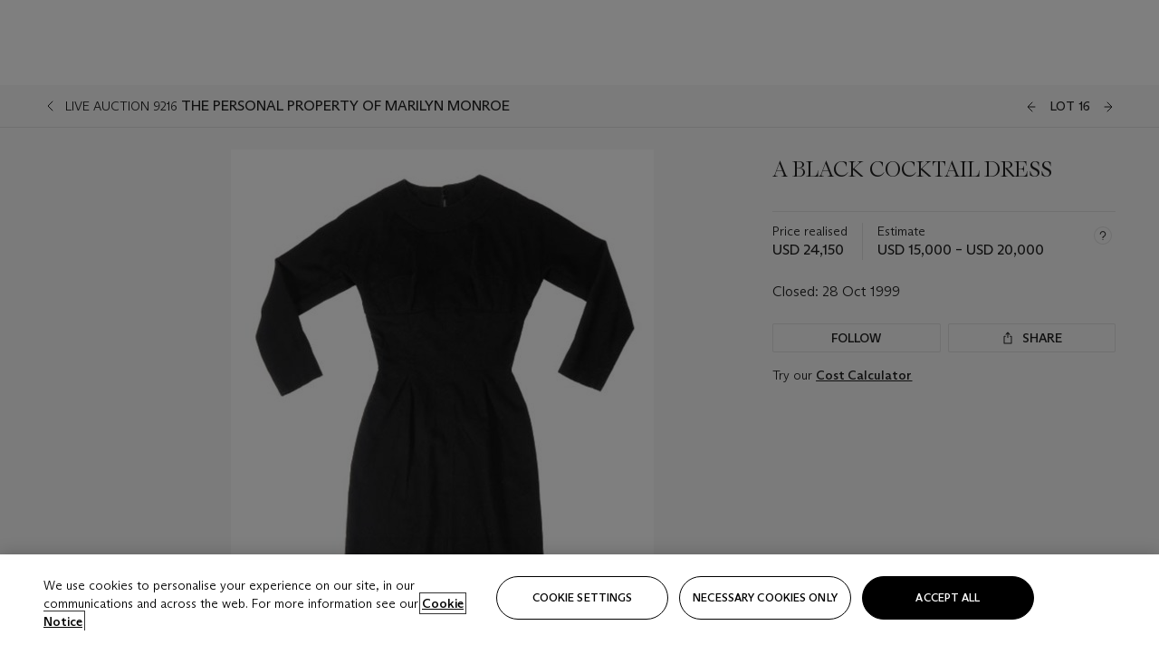

--- FILE ---
content_type: text/css
request_url: https://dsl.assets.christies.com/design-system-library/production/christies-design-system-library.css
body_size: 53216
content:
@charset "UTF-8";:export{color-black:#222;color-white:#fff;color-grey:#f7f7f7;color-white-alpha-10:rgba(255, 255, 255, 0.1);color-white-alpha-40:rgba(255, 255, 255, 0.4);color-white-alpha-60:rgba(255, 255, 255, 0.6);color-white-alpha-80:rgba(255, 255, 255, 0.8);color-grey-alpha-10:rgba(0, 0, 0, 0.1);color-grey-alpha-40:rgba(0, 0, 0, 0.4);color-grey-alpha-60:rgba(0, 0, 0, 0.6);color-grey-alpha-80:rgba(0, 0, 0, 0.8);color-red-alert:#d70c00;color-red-alert-light:#fbe7e6;color-red-brand:#900;color-red-brand-light:#f5e6e6;color-positive-teal-dark:#0a7f7f;color-positive-teal-light:#e7f2f2;color-turquoise-light:#1cd6d9}:export{1:4px;2:8px;3:12px;4:16px;5:24px;6:32px;7:40px;8:48px;9:56px;10:64px;11:80px;12:128px}:export{heading-xl-serif:heading-xl-serif;heading-l-serif:heading-l-serif;heading-m-serif:heading-m-serif;heading-m-serif-tertiary:heading-m-serif-tertiary;heading-m-sans:heading-m-sans;heading-s-serif:heading-s-serif;heading-s-sans:heading-s-sans;heading-s-sans-tertiary:heading-s-sans-tertiary;heading-s-serif-tertiary:heading-s-serif-tertiary;heading-xs-serif:heading-xs-serif;heading-xs-sans:heading-xs-sans;heading-xs-serif-tertiary:heading-xs-serif-tertiary;body:body;body-medium:body-medium;body-s:body-s;body-s-medium:body-s-medium;body-xs:body-xs;label:label;label-medium:label-medium;label-s:label-s;label-s-medium:label-s-medium;action:action;action-m:action-m;action-l:action-l}:export{sm:2px;md:4px}:export{duration-long:2s;duration-base:1s;duration-short:0.5s;duration-shorter:0.3s;duration-shortest:0.15s}:root{--z-index-base:0}@media (prefers-reduced-motion: reduce){*,*::before,*::after{-webkit-transition-duration:1ms !important;transition-duration:1ms !important;background-attachment:initial !important;-webkit-animation-duration:0s !important;animation-duration:0s !important;-webkit-animation-delay:0s !important;animation-delay:0s !important;-webkit-animation-iteration-count:1 !important;animation-iteration-count:1 !important;scroll-behavior:auto !important}}@-ms-viewport{width:device-width}*,*::before,*::after{-webkit-box-sizing:border-box;box-sizing:border-box}*:focus{outline:1px solid #828282;outline-offset:2px}[data-whatintent=mouse] *:focus,[data-whatintent=touch] *:focus{outline:none !important}#headerHost:focus,#footerHost:focus{outline:none !important}html{line-height:1.15;font-size:100%;scroll-behavior:smooth;-webkit-text-size-adjust:100%;-ms-text-size-adjust:100%;-ms-overflow-style:scrollbar;-webkit-tap-highlight-color:rgba(255, 255, 255, 0);-webkit-font-smoothing:antialiased}body{background-color:#fff;line-height:1;color:#222}html,body,div,span,applet,object,iframe,h1,h2,h3,h4,h5,h6,p,blockquote,pre,a,abbr,acronym,address,big,cite,code,del,dfn,em,img,ins,kbd,q,s,samp,small,strike,strong,sub,sup,tt,var,b,u,i,center,dl,dt,dd,ol,ul,li,fieldset,form,label,legend,table,caption,tbody,tfoot,thead,tr,th,td,article,aside,canvas,details,embed,figure,figcaption,footer,header,hgroup,menu,nav,output,picture,section,summary,time,mark,audio,video{margin:0;border:0;padding:0;vertical-align:baseline;font:inherit;font-size:100%}article,aside,dd,details,dialog,dl,dt,figcaption,figure,footer,header,hgroup,main,menu,nav,section{display:block}a,area,button,[role=button],input,label,select,summary,textarea{-ms-touch-action:manipulation;touch-action:manipulation}img,video{max-width:100%}ol,ul,[role=list]{list-style:none}dl dl,dl ol,dl ul,ol dl,ol ol,ol ul,ul dl,ul ol,ul ul{margin:0}blockquote,q{quotes:none}blockquote::before,blockquote::after,q::before,q::after{content:"";content:none}table{border-collapse:collapse;border-spacing:0}hr{-webkit-box-sizing:content-box;box-sizing:content-box;height:0;overflow:visible}abbr[title],abbr[data-original-title]{border-bottom:0;cursor:help;text-decoration:underline;-webkit-text-decoration:underline dotted;text-decoration:underline dotted}small{font-size:80%}sub,sup{position:relative;vertical-align:baseline;line-height:0;font-size:75%}sub{bottom:-0.25em}sup{top:-0.5em}a{background-color:rgba(255, 255, 255, 0);text-decoration:none;color:inherit;-webkit-text-decoration-skip:objects}b,strong{font-weight:500}i,em{font-style:italic}svg{overflow:hidden}pre,code,kbd,samp{font-family:monospace;font-size:1em}button,[type=button],[type=submit]{-webkit-appearance:button;color:inherit;font:inherit}button::-moz-focus-inner,[type=button]::-moz-focus-inner,[type=reset]::-moz-focus-inner,[type=submit]::-moz-focus-inner{border-style:none;padding:0}input[type=radio],input[type=checkbox]{padding:0}input[type=date],input[type=time],input[type=datetime-local],input[type=month]{-webkit-appearance:listbox}textarea{overflow:auto;resize:vertical}[type=number]::-webkit-inner-spin-button,[type=number]::-webkit-outer-spin-button{height:auto}[type=search]{-webkit-appearance:none;outline-offset:-2px}[type=search]::-webkit-search-cancel-button,[type=search]::-webkit-search-decoration{-webkit-appearance:none}[tabindex="-1"]:focus{outline:none !important}template,[hidden]{display:none}::-webkit-file-upload-button{-webkit-appearance:button;font:inherit}button:disabled,fieldset:disabled,optgroup:disabled,option:disabled,select:disabled,textarea:disabled,input:disabled{cursor:not-allowed}.content-zone i,.content-zone em{font-style:italic}.chr-section{padding-top:24px;padding-bottom:24px}.chr-section--top{padding-top:24px}.chr-section--bottom{padding-bottom:24px}@media (min-width: 768px){.chr-section{padding-top:24px;padding-bottom:24px}.chr-section--top{padding-top:24px}.chr-section--bottom{padding-bottom:24px}}@media (min-width: 1224px){.chr-section{padding-top:40px;padding-bottom:40px}.chr-section--top{padding-top:40px}.chr-section--bottom{padding-bottom:40px}}@media (min-width: 1824px){.chr-section{padding-top:40px;padding-bottom:40px}.chr-section--top{padding-top:40px}.chr-section--bottom{padding-bottom:40px}}.chr-section--white{background-color:#fff}.chr-section--black{background-color:#222}.chr-section--grey{background-color:#f7f7f7}.container{position:relative;margin-right:auto;margin-left:auto;width:100%;padding-right:12px;padding-left:12px}@media (min-width: 768px){.container{padding-right:16px;padding-left:16px}}@media (min-width: 1224px){.container{padding-right:48px;padding-left:48px}}@media (min-width: 1824px){.container{padding-right:88px;padding-left:88px}}@media (min-width: 768px){.container{max-width:736px}}@media (min-width: 1224px){.container{max-width:1128px}}@media (min-width: 1824px){.container{max-width:1648px}}.container-fluid{position:relative;margin-right:auto;margin-left:auto;width:100%;padding-right:12px;padding-left:12px}@media (min-width: 768px){.container-fluid{padding-right:16px;padding-left:16px}}@media (min-width: 1224px){.container-fluid{padding-right:48px;padding-left:48px}}@media (min-width: 1824px){.container-fluid{padding-right:88px;padding-left:88px}}.row{display:-ms-flexbox;display:flex;-ms-flex-wrap:wrap;flex-wrap:wrap;margin-right:-2px;margin-left:-2px}@media (min-width: 768px){.row{margin-right:-8px;margin-left:-8px}}@media (min-width: 1224px){.row{margin-right:-12px;margin-left:-12px}}@media (min-width: 1824px){.row{margin-right:-16px;margin-left:-16px}}.row--equal-height{display:-ms-flexbox;display:flex;-ms-flex-wrap:wrap;flex-wrap:wrap}.row--equal-height::before,.row--equal-height::after{content:normal}.row--equal-height>[class*=col-]{display:-ms-flexbox;display:flex;flex-direction:column;-webkit-flex-direction:row;-ms-flex-direction:column;-ms-flex-wrap:wrap;flex-wrap:wrap;background-clip:content-box}.row--equal-height>[class*=col-]>*{-ms-flex-positive:1;flex-grow:1;width:100%}.no-gutters{margin-right:0;margin-left:0}.no-gutters>.col,.no-gutters>[class*=col-]{padding-right:0;padding-left:0}.chr-works-view .col-lm-12,.chr-works-view .col-lm-11,.chr-works-view .col-lm-10,.chr-works-view .col-lm-9,.chr-works-view .col-lm-8,.chr-works-view .col-lm-7,.chr-works-view .col-lm-6,.chr-works-view .col-lm-5,.chr-works-view .col-lm-4,.chr-works-view .col-lm-3,.chr-works-view .col-lm-2,.chr-works-view .col-lm-1,.chr-works-view .col-lm,.chr-works-view .col-lm-auto,.chr-search-lots-view .col-lm-12,.chr-search-lots-view .col-lm-11,.chr-search-lots-view .col-lm-10,.chr-search-lots-view .col-lm-9,.chr-search-lots-view .col-lm-8,.chr-search-lots-view .col-lm-7,.chr-search-lots-view .col-lm-6,.chr-search-lots-view .col-lm-5,.chr-search-lots-view .col-lm-4,.chr-search-lots-view .col-lm-3,.chr-search-lots-view .col-lm-2,.chr-search-lots-view .col-lm-1,.chr-search-lots-view .col-lm,.chr-search-lots-view .col-lm-auto,.col-xl,.col-xl-auto,.col-xl-12,.col-xl-11,.col-xl-10,.col-xl-9,.col-xl-8,.col-xl-7,.col-xl-6,.col-xl-5,.col-xl-4,.col-xl-3,.col-xl-2,.col-xl-1,.col-lg,.col-lg-auto,.col-lg-12,.col-lg-11,.col-lg-10,.col-lg-9,.col-lg-8,.col-lg-7,.col-lg-6,.col-lg-5,.col-lg-4,.col-lg-3,.col-lg-2,.col-lg-1,.col-md,.col-md-auto,.col-md-12,.col-md-11,.col-md-10,.col-md-9,.col-md-8,.col-md-7,.col-md-6,.col-md-5,.col-md-4,.col-md-3,.col-md-2,.col-md-1,.col-sm,.col-sm-auto,.col-sm-12,.col-sm-11,.col-sm-10,.col-sm-9,.col-sm-8,.col-sm-7,.col-sm-6,.col-sm-5,.col-sm-4,.col-sm-3,.col-sm-2,.col-sm-1,.col,.col-auto,.col-12,.chr-generic-tile__header,.col-11,.col-10,.col-9,.col-8,.col-7,.col-6,.col-5,.col-4,.col-3,.col-2,.col-1{position:relative;width:100%;min-height:1px;padding-right:2px;padding-left:2px}@media (min-width: 768px){.chr-works-view .col-lm-12,.chr-works-view .col-lm-11,.chr-works-view .col-lm-10,.chr-works-view .col-lm-9,.chr-works-view .col-lm-8,.chr-works-view .col-lm-7,.chr-works-view .col-lm-6,.chr-works-view .col-lm-5,.chr-works-view .col-lm-4,.chr-works-view .col-lm-3,.chr-works-view .col-lm-2,.chr-works-view .col-lm-1,.chr-works-view .col-lm,.chr-works-view .col-lm-auto,.chr-search-lots-view .col-lm-12,.chr-search-lots-view .col-lm-11,.chr-search-lots-view .col-lm-10,.chr-search-lots-view .col-lm-9,.chr-search-lots-view .col-lm-8,.chr-search-lots-view .col-lm-7,.chr-search-lots-view .col-lm-6,.chr-search-lots-view .col-lm-5,.chr-search-lots-view .col-lm-4,.chr-search-lots-view .col-lm-3,.chr-search-lots-view .col-lm-2,.chr-search-lots-view .col-lm-1,.chr-search-lots-view .col-lm,.chr-search-lots-view .col-lm-auto,.col-xl,.col-xl-auto,.col-xl-12,.col-xl-11,.col-xl-10,.col-xl-9,.col-xl-8,.col-xl-7,.col-xl-6,.col-xl-5,.col-xl-4,.col-xl-3,.col-xl-2,.col-xl-1,.col-lg,.col-lg-auto,.col-lg-12,.col-lg-11,.col-lg-10,.col-lg-9,.col-lg-8,.col-lg-7,.col-lg-6,.col-lg-5,.col-lg-4,.col-lg-3,.col-lg-2,.col-lg-1,.col-md,.col-md-auto,.col-md-12,.col-md-11,.col-md-10,.col-md-9,.col-md-8,.col-md-7,.col-md-6,.col-md-5,.col-md-4,.col-md-3,.col-md-2,.col-md-1,.col-sm,.col-sm-auto,.col-sm-12,.col-sm-11,.col-sm-10,.col-sm-9,.col-sm-8,.col-sm-7,.col-sm-6,.col-sm-5,.col-sm-4,.col-sm-3,.col-sm-2,.col-sm-1,.col,.col-auto,.col-12,.chr-generic-tile__header,.col-11,.col-10,.col-9,.col-8,.col-7,.col-6,.col-5,.col-4,.col-3,.col-2,.col-1{padding-right:8px;padding-left:8px}}@media (min-width: 1224px){.chr-works-view .col-lm-12,.chr-works-view .col-lm-11,.chr-works-view .col-lm-10,.chr-works-view .col-lm-9,.chr-works-view .col-lm-8,.chr-works-view .col-lm-7,.chr-works-view .col-lm-6,.chr-works-view .col-lm-5,.chr-works-view .col-lm-4,.chr-works-view .col-lm-3,.chr-works-view .col-lm-2,.chr-works-view .col-lm-1,.chr-works-view .col-lm,.chr-works-view .col-lm-auto,.chr-search-lots-view .col-lm-12,.chr-search-lots-view .col-lm-11,.chr-search-lots-view .col-lm-10,.chr-search-lots-view .col-lm-9,.chr-search-lots-view .col-lm-8,.chr-search-lots-view .col-lm-7,.chr-search-lots-view .col-lm-6,.chr-search-lots-view .col-lm-5,.chr-search-lots-view .col-lm-4,.chr-search-lots-view .col-lm-3,.chr-search-lots-view .col-lm-2,.chr-search-lots-view .col-lm-1,.chr-search-lots-view .col-lm,.chr-search-lots-view .col-lm-auto,.col-xl,.col-xl-auto,.col-xl-12,.col-xl-11,.col-xl-10,.col-xl-9,.col-xl-8,.col-xl-7,.col-xl-6,.col-xl-5,.col-xl-4,.col-xl-3,.col-xl-2,.col-xl-1,.col-lg,.col-lg-auto,.col-lg-12,.col-lg-11,.col-lg-10,.col-lg-9,.col-lg-8,.col-lg-7,.col-lg-6,.col-lg-5,.col-lg-4,.col-lg-3,.col-lg-2,.col-lg-1,.col-md,.col-md-auto,.col-md-12,.col-md-11,.col-md-10,.col-md-9,.col-md-8,.col-md-7,.col-md-6,.col-md-5,.col-md-4,.col-md-3,.col-md-2,.col-md-1,.col-sm,.col-sm-auto,.col-sm-12,.col-sm-11,.col-sm-10,.col-sm-9,.col-sm-8,.col-sm-7,.col-sm-6,.col-sm-5,.col-sm-4,.col-sm-3,.col-sm-2,.col-sm-1,.col,.col-auto,.col-12,.chr-generic-tile__header,.col-11,.col-10,.col-9,.col-8,.col-7,.col-6,.col-5,.col-4,.col-3,.col-2,.col-1{padding-right:12px;padding-left:12px}}@media (min-width: 1824px){.chr-works-view .col-lm-12,.chr-works-view .col-lm-11,.chr-works-view .col-lm-10,.chr-works-view .col-lm-9,.chr-works-view .col-lm-8,.chr-works-view .col-lm-7,.chr-works-view .col-lm-6,.chr-works-view .col-lm-5,.chr-works-view .col-lm-4,.chr-works-view .col-lm-3,.chr-works-view .col-lm-2,.chr-works-view .col-lm-1,.chr-works-view .col-lm,.chr-works-view .col-lm-auto,.chr-search-lots-view .col-lm-12,.chr-search-lots-view .col-lm-11,.chr-search-lots-view .col-lm-10,.chr-search-lots-view .col-lm-9,.chr-search-lots-view .col-lm-8,.chr-search-lots-view .col-lm-7,.chr-search-lots-view .col-lm-6,.chr-search-lots-view .col-lm-5,.chr-search-lots-view .col-lm-4,.chr-search-lots-view .col-lm-3,.chr-search-lots-view .col-lm-2,.chr-search-lots-view .col-lm-1,.chr-search-lots-view .col-lm,.chr-search-lots-view .col-lm-auto,.col-xl,.col-xl-auto,.col-xl-12,.col-xl-11,.col-xl-10,.col-xl-9,.col-xl-8,.col-xl-7,.col-xl-6,.col-xl-5,.col-xl-4,.col-xl-3,.col-xl-2,.col-xl-1,.col-lg,.col-lg-auto,.col-lg-12,.col-lg-11,.col-lg-10,.col-lg-9,.col-lg-8,.col-lg-7,.col-lg-6,.col-lg-5,.col-lg-4,.col-lg-3,.col-lg-2,.col-lg-1,.col-md,.col-md-auto,.col-md-12,.col-md-11,.col-md-10,.col-md-9,.col-md-8,.col-md-7,.col-md-6,.col-md-5,.col-md-4,.col-md-3,.col-md-2,.col-md-1,.col-sm,.col-sm-auto,.col-sm-12,.col-sm-11,.col-sm-10,.col-sm-9,.col-sm-8,.col-sm-7,.col-sm-6,.col-sm-5,.col-sm-4,.col-sm-3,.col-sm-2,.col-sm-1,.col,.col-auto,.col-12,.chr-generic-tile__header,.col-11,.col-10,.col-9,.col-8,.col-7,.col-6,.col-5,.col-4,.col-3,.col-2,.col-1{padding-right:16px;padding-left:16px}}.col{-ms-flex-preferred-size:0;flex-basis:0;-ms-flex-positive:1;flex-grow:1;max-width:100%}.col-auto{-ms-flex:0 0 auto;flex:0 0 auto;width:auto;max-width:none}.col-1{-ms-flex:0 0 8.3333333333%;flex:0 0 8.3333333333%;max-width:8.3333333333%}.col-2{-ms-flex:0 0 16.6666666667%;flex:0 0 16.6666666667%;max-width:16.6666666667%}.col-3{-ms-flex:0 0 25%;flex:0 0 25%;max-width:25%}.col-4{-ms-flex:0 0 33.3333333333%;flex:0 0 33.3333333333%;max-width:33.3333333333%}.chr-lot-header__dynamic-container,.col-5{-ms-flex:0 0 41.6666666667%;flex:0 0 41.6666666667%;max-width:41.6666666667%}.col-6{-ms-flex:0 0 50%;flex:0 0 50%;max-width:50%}.col-7{-ms-flex:0 0 58.3333333333%;flex:0 0 58.3333333333%;max-width:58.3333333333%}.col-8{-ms-flex:0 0 66.6666666667%;flex:0 0 66.6666666667%;max-width:66.6666666667%}.col-9{-ms-flex:0 0 75%;flex:0 0 75%;max-width:75%}.col-10{-ms-flex:0 0 83.3333333333%;flex:0 0 83.3333333333%;max-width:83.3333333333%}.col-11{-ms-flex:0 0 91.6666666667%;flex:0 0 91.6666666667%;max-width:91.6666666667%}.chr-auction-overview__imgs_3:nth-of-type(2),.chr-auction-overview__imgs_3:nth-of-type(3),.chr-auction-overview__imgs_3:nth-of-type(1),.chr-auction-overview__imgs_2:nth-of-type(1),.chr-auction-overview__imgs_2:nth-of-type(2),.chr-auction-overview__imgs_1:nth-of-type(1),.drawer-next__container,.col-12,.chr-generic-tile__header{-ms-flex:0 0 100%;flex:0 0 100%;max-width:100%}.offset-1{margin-left:8.3333333333%}.offset-2{margin-left:16.6666666667%}.offset-3{margin-left:25%}.offset-4{margin-left:33.3333333333%}.offset-5{margin-left:41.6666666667%}.offset-6{margin-left:50%}.offset-7{margin-left:58.3333333333%}.offset-8{margin-left:66.6666666667%}.offset-9{margin-left:75%}.offset-10{margin-left:83.3333333333%}.offset-11{margin-left:91.6666666667%}.order-1{-ms-flex-order:1;order:1}.order-2{-ms-flex-order:2;order:2}.order-3{-ms-flex-order:3;order:3}.order-4{-ms-flex-order:4;order:4}.order-5{-ms-flex-order:5;order:5}.order-6{-ms-flex-order:6;order:6}.order-7{-ms-flex-order:7;order:7}.order-8{-ms-flex-order:8;order:8}.order-9{-ms-flex-order:9;order:9}.order-10{-ms-flex-order:10;order:10}.order-11{-ms-flex-order:11;order:11}.order-12{-ms-flex-order:12;order:12}@media (min-width: 576px){.col-sm{-ms-flex-preferred-size:0;flex-basis:0;-ms-flex-positive:1;flex-grow:1;max-width:100%}.col-sm-auto{-ms-flex:0 0 auto;flex:0 0 auto;width:auto;max-width:none}.col-sm-1{-ms-flex:0 0 8.3333333333%;flex:0 0 8.3333333333%;max-width:8.3333333333%}.col-sm-2{-ms-flex:0 0 16.6666666667%;flex:0 0 16.6666666667%;max-width:16.6666666667%}.col-sm-3{-ms-flex:0 0 25%;flex:0 0 25%;max-width:25%}.col-sm-4{-ms-flex:0 0 33.3333333333%;flex:0 0 33.3333333333%;max-width:33.3333333333%}.col-sm-5{-ms-flex:0 0 41.6666666667%;flex:0 0 41.6666666667%;max-width:41.6666666667%}.drawer-next__container,.col-sm-6{-ms-flex:0 0 50%;flex:0 0 50%;max-width:50%}.col-sm-7{-ms-flex:0 0 58.3333333333%;flex:0 0 58.3333333333%;max-width:58.3333333333%}.col-sm-8{-ms-flex:0 0 66.6666666667%;flex:0 0 66.6666666667%;max-width:66.6666666667%}.col-sm-9{-ms-flex:0 0 75%;flex:0 0 75%;max-width:75%}.col-sm-10{-ms-flex:0 0 83.3333333333%;flex:0 0 83.3333333333%;max-width:83.3333333333%}.col-sm-11{-ms-flex:0 0 91.6666666667%;flex:0 0 91.6666666667%;max-width:91.6666666667%}.col-sm-12{-ms-flex:0 0 100%;flex:0 0 100%;max-width:100%}.offset-sm-0{margin-left:0}.offset-sm-1{margin-left:8.3333333333%}.offset-sm-2{margin-left:16.6666666667%}.offset-sm-3{margin-left:25%}.offset-sm-4{margin-left:33.3333333333%}.offset-sm-5{margin-left:41.6666666667%}.offset-sm-6{margin-left:50%}.offset-sm-7{margin-left:58.3333333333%}.offset-sm-8{margin-left:66.6666666667%}.offset-sm-9{margin-left:75%}.offset-sm-10{margin-left:83.3333333333%}.offset-sm-11{margin-left:91.6666666667%}.order-sm-1{-ms-flex-order:1;order:1}.order-sm-2{-ms-flex-order:2;order:2}.order-sm-3{-ms-flex-order:3;order:3}.order-sm-4{-ms-flex-order:4;order:4}.order-sm-5{-ms-flex-order:5;order:5}.order-sm-6{-ms-flex-order:6;order:6}.order-sm-7{-ms-flex-order:7;order:7}.order-sm-8{-ms-flex-order:8;order:8}.order-sm-9{-ms-flex-order:9;order:9}.order-sm-10{-ms-flex-order:10;order:10}.order-sm-11{-ms-flex-order:11;order:11}.order-sm-12{-ms-flex-order:12;order:12}}@media (min-width: 768px){.col-md{-ms-flex-preferred-size:0;flex-basis:0;-ms-flex-positive:1;flex-grow:1;max-width:100%}.col-md-auto{-ms-flex:0 0 auto;flex:0 0 auto;width:auto;max-width:none}.col-md-1{-ms-flex:0 0 8.3333333333%;flex:0 0 8.3333333333%;max-width:8.3333333333%}.col-md-2{-ms-flex:0 0 16.6666666667%;flex:0 0 16.6666666667%;max-width:16.6666666667%}.col-md-3{-ms-flex:0 0 25%;flex:0 0 25%;max-width:25%}.col-md-4{-ms-flex:0 0 33.3333333333%;flex:0 0 33.3333333333%;max-width:33.3333333333%}.col-md-5{-ms-flex:0 0 41.6666666667%;flex:0 0 41.6666666667%;max-width:41.6666666667%}.drawer-next__container,.col-md-6{-ms-flex:0 0 50%;flex:0 0 50%;max-width:50%}.col-md-7{-ms-flex:0 0 58.3333333333%;flex:0 0 58.3333333333%;max-width:58.3333333333%}.col-md-8{-ms-flex:0 0 66.6666666667%;flex:0 0 66.6666666667%;max-width:66.6666666667%}.col-md-9{-ms-flex:0 0 75%;flex:0 0 75%;max-width:75%}.col-md-10{-ms-flex:0 0 83.3333333333%;flex:0 0 83.3333333333%;max-width:83.3333333333%}.col-md-11{-ms-flex:0 0 91.6666666667%;flex:0 0 91.6666666667%;max-width:91.6666666667%}.col-md-12{-ms-flex:0 0 100%;flex:0 0 100%;max-width:100%}.offset-md-0{margin-left:0}.offset-md-1{margin-left:8.3333333333%}.chr-shorthand-lot-essay .chr-button,.offset-md-2{margin-left:16.6666666667%}.offset-md-3{margin-left:25%}.offset-md-4{margin-left:33.3333333333%}.offset-md-5{margin-left:41.6666666667%}.offset-md-6{margin-left:50%}.offset-md-7{margin-left:58.3333333333%}.offset-md-8{margin-left:66.6666666667%}.offset-md-9{margin-left:75%}.offset-md-10{margin-left:83.3333333333%}.offset-md-11{margin-left:91.6666666667%}.order-md-1{-ms-flex-order:1;order:1}.order-md-2{-ms-flex-order:2;order:2}.order-md-3{-ms-flex-order:3;order:3}.order-md-4{-ms-flex-order:4;order:4}.order-md-5{-ms-flex-order:5;order:5}.order-md-6{-ms-flex-order:6;order:6}.order-md-7{-ms-flex-order:7;order:7}.order-md-8{-ms-flex-order:8;order:8}.order-md-9{-ms-flex-order:9;order:9}.order-md-10{-ms-flex-order:10;order:10}.order-md-11{-ms-flex-order:11;order:11}.order-md-12{-ms-flex-order:12;order:12}}@media (min-width: 1224px){.col-lg{-ms-flex-preferred-size:0;flex-basis:0;-ms-flex-positive:1;flex-grow:1;max-width:100%}.col-lg-auto{-ms-flex:0 0 auto;flex:0 0 auto;width:auto;max-width:none}.col-lg-1{-ms-flex:0 0 8.3333333333%;flex:0 0 8.3333333333%;max-width:8.3333333333%}.col-lg-2{-ms-flex:0 0 16.6666666667%;flex:0 0 16.6666666667%;max-width:16.6666666667%}.col-lg-3{-ms-flex:0 0 25%;flex:0 0 25%;max-width:25%}.drawer-next__container,.col-lg-4{-ms-flex:0 0 33.3333333333%;flex:0 0 33.3333333333%;max-width:33.3333333333%}.col-lg-5{-ms-flex:0 0 41.6666666667%;flex:0 0 41.6666666667%;max-width:41.6666666667%}.chr-auction-overview__imgs_3:nth-of-type(2),.chr-auction-overview__imgs_3:nth-of-type(3),.col-lg-6{-ms-flex:0 0 50%;flex:0 0 50%;max-width:50%}.col-lg-7{-ms-flex:0 0 58.3333333333%;flex:0 0 58.3333333333%;max-width:58.3333333333%}.col-lg-8{-ms-flex:0 0 66.6666666667%;flex:0 0 66.6666666667%;max-width:66.6666666667%}.col-lg-9{-ms-flex:0 0 75%;flex:0 0 75%;max-width:75%}.col-lg-10{-ms-flex:0 0 83.3333333333%;flex:0 0 83.3333333333%;max-width:83.3333333333%}.col-lg-11{-ms-flex:0 0 91.6666666667%;flex:0 0 91.6666666667%;max-width:91.6666666667%}.col-lg-12{-ms-flex:0 0 100%;flex:0 0 100%;max-width:100%}.offset-lg-0{margin-left:0}.offset-lg-1{margin-left:8.3333333333%}.offset-lg-2{margin-left:16.6666666667%}.offset-lg-3{margin-left:25%}.offset-lg-4{margin-left:33.3333333333%}.offset-lg-5{margin-left:41.6666666667%}.offset-lg-6{margin-left:50%}.offset-lg-7{margin-left:58.3333333333%}.offset-lg-8{margin-left:66.6666666667%}.offset-lg-9{margin-left:75%}.offset-lg-10{margin-left:83.3333333333%}.offset-lg-11{margin-left:91.6666666667%}.order-lg-1{-ms-flex-order:1;order:1}.order-lg-2{-ms-flex-order:2;order:2}.order-lg-3{-ms-flex-order:3;order:3}.order-lg-4{-ms-flex-order:4;order:4}.order-lg-5{-ms-flex-order:5;order:5}.order-lg-6{-ms-flex-order:6;order:6}.order-lg-7{-ms-flex-order:7;order:7}.order-lg-8{-ms-flex-order:8;order:8}.order-lg-9{-ms-flex-order:9;order:9}.order-lg-10{-ms-flex-order:10;order:10}.order-lg-11{-ms-flex-order:11;order:11}.order-lg-12{-ms-flex-order:12;order:12}}@media (min-width: 1824px){.col-xl{-ms-flex-preferred-size:0;flex-basis:0;-ms-flex-positive:1;flex-grow:1;max-width:100%}.col-xl-auto{-ms-flex:0 0 auto;flex:0 0 auto;width:auto;max-width:none}.col-xl-1{-ms-flex:0 0 8.3333333333%;flex:0 0 8.3333333333%;max-width:8.3333333333%}.col-xl-2{-ms-flex:0 0 16.6666666667%;flex:0 0 16.6666666667%;max-width:16.6666666667%}.col-xl-3{-ms-flex:0 0 25%;flex:0 0 25%;max-width:25%}.col-xl-4{-ms-flex:0 0 33.3333333333%;flex:0 0 33.3333333333%;max-width:33.3333333333%}.col-xl-5{-ms-flex:0 0 41.6666666667%;flex:0 0 41.6666666667%;max-width:41.6666666667%}.col-xl-6{-ms-flex:0 0 50%;flex:0 0 50%;max-width:50%}.col-xl-7{-ms-flex:0 0 58.3333333333%;flex:0 0 58.3333333333%;max-width:58.3333333333%}.col-xl-8{-ms-flex:0 0 66.6666666667%;flex:0 0 66.6666666667%;max-width:66.6666666667%}.col-xl-9{-ms-flex:0 0 75%;flex:0 0 75%;max-width:75%}.col-xl-10{-ms-flex:0 0 83.3333333333%;flex:0 0 83.3333333333%;max-width:83.3333333333%}.col-xl-11{-ms-flex:0 0 91.6666666667%;flex:0 0 91.6666666667%;max-width:91.6666666667%}.col-xl-12{-ms-flex:0 0 100%;flex:0 0 100%;max-width:100%}.offset-xl-0{margin-left:0}.offset-xl-1{margin-left:8.3333333333%}.offset-xl-2{margin-left:16.6666666667%}.offset-xl-3{margin-left:25%}.offset-xl-4{margin-left:33.3333333333%}.offset-xl-5{margin-left:41.6666666667%}.offset-xl-6{margin-left:50%}.offset-xl-7{margin-left:58.3333333333%}.offset-xl-8{margin-left:66.6666666667%}.offset-xl-9{margin-left:75%}.offset-xl-10{margin-left:83.3333333333%}.offset-xl-11{margin-left:91.6666666667%}.order-xl-1{-ms-flex-order:1;order:1}.order-xl-2{-ms-flex-order:2;order:2}.order-xl-3{-ms-flex-order:3;order:3}.order-xl-4{-ms-flex-order:4;order:4}.order-xl-5{-ms-flex-order:5;order:5}.order-xl-6{-ms-flex-order:6;order:6}.order-xl-7{-ms-flex-order:7;order:7}.order-xl-8{-ms-flex-order:8;order:8}.order-xl-9{-ms-flex-order:9;order:9}.order-xl-10{-ms-flex-order:10;order:10}.order-xl-11{-ms-flex-order:11;order:11}.order-xl-12{-ms-flex-order:12;order:12}}@media (min-width: 1824px){.col-xl-20pct{-ms-flex:0 0 20%;flex:0 0 20%;max-width:20%}}:root{--c-accent:0, 0%, 100%;--c-dominant:0, 0%, 13.3%;--c-white:0, 0%, 100%;--c-grey:0, 0%, 97%;--c-black:0, 0%, 0%;--c-grey-alpha-10:hsla(var(--c-black), .1);--c-grey-alpha-40:hsla(var(--c-black), .4);--c-grey-alpha-60:hsla(var(--c-black), .6);--c-grey-alpha-80:hsla(var(--c-black), .8);--c-white-alpha-10:hsla(var(--c-white), .1);--c-white-alpha-40:hsla(var(--c-white), .4);--c-white-alpha-60:hsla(var(--c-white), .6);--c-white-alpha-80:hsla(var(--c-white), .8)}:root,.chr-theme--living-color{--c-grey-alpha-10:hsla(var(--c-dominant), .1);--c-grey-alpha-40:hsla(var(--c-dominant), .4);--c-grey-alpha-60:hsla(var(--c-dominant), .6);--c-grey-alpha-80:hsla(var(--c-dominant), .8);--c-white-alpha-10:hsla(var(--c-accent), .1);--c-white-alpha-40:hsla(var(--c-accent), .4);--c-white-alpha-60:hsla(var(--c-accent), .6);--c-white-alpha-80:hsla(var(--c-accent), .8);--c-background:hsl(var(--c-accent));--c-text:hsl(var(--c-dominant))}.chr-theme--living-color{background-color:var(--c-background);color:var(--c-text)}.chr-search-header,.chr-artist-listing__letter,.chr-lp-header__author__header,.chr-heading-xl-serif,.chr-auction-header__auction-title,.chr-countdown-timer-next__item--serif>span:first-child,.chr-countdown-timer-next__item--serif{font-family:"ABCArizonaSerif";font-style:normal;font-weight:300;font-size:2rem;line-height:1.2}@media (min-width: 1224px){.chr-search-header,.chr-artist-listing__letter,.chr-lp-header__author__header,.chr-heading-xl-serif,.chr-auction-header__auction-title,.chr-countdown-timer-next__item--serif>span:first-child,.chr-countdown-timer-next__item--serif{font-size:3rem}}@media (min-width: 1824px){.chr-search-header,.chr-artist-listing__letter,.chr-lp-header__author__header,.chr-heading-xl-serif,.chr-auction-header__auction-title,.chr-countdown-timer-next__item--serif>span:first-child,.chr-countdown-timer-next__item--serif{font-size:4rem}}.chr-lot-section .chr-lot-article__quote,.chr-auction-overview__title,.chr-editorial-slideshow__heading,.chr-editorial-slideshow-quote__title,.chr-upcoming-auctions__heading,.chr-ari_container__description .chr-ari__box-wrapper .chr-ari__text--title,.chr-art-viewer-title-bar__headline,.chr-featured-auction__heading,.chr-rich-text__h2,.chr-promo-space__heading,.chr-promo-banner-next--large .chr-promo-banner-next__heading,.chr-promo-banner__content-top h1,.chr-white-glove__title,.chr-text-banner__heading,.chr-feature-card-next__title--large,.chr-feature-link,.chr-guide__link,.chr-heading-l-serif,.chr-auction-header-next__auction-title{font-family:"ABCArizonaSerif";font-style:normal;font-weight:300;font-size:1.5rem;line-height:1.2}@media (min-width: 1224px){.chr-lot-section .chr-lot-article__quote,.chr-auction-overview__title,.chr-editorial-slideshow__heading,.chr-editorial-slideshow-quote__title,.chr-upcoming-auctions__heading,.chr-ari_container__description .chr-ari__box-wrapper .chr-ari__text--title,.chr-art-viewer-title-bar__headline,.chr-featured-auction__heading,.chr-rich-text__h2,.chr-promo-space__heading,.chr-promo-banner-next--large .chr-promo-banner-next__heading,.chr-promo-banner__content-top h1,.chr-white-glove__title,.chr-text-banner__heading,.chr-feature-card-next__title--large,.chr-feature-link,.chr-guide__link,.chr-heading-l-serif,.chr-auction-header-next__auction-title{font-size:2rem}}@media (min-width: 1824px){.chr-lot-section .chr-lot-article__quote,.chr-auction-overview__title,.chr-editorial-slideshow__heading,.chr-editorial-slideshow-quote__title,.chr-upcoming-auctions__heading,.chr-ari_container__description .chr-ari__box-wrapper .chr-ari__text--title,.chr-art-viewer-title-bar__headline,.chr-featured-auction__heading,.chr-rich-text__h2,.chr-promo-space__heading,.chr-promo-banner-next--large .chr-promo-banner-next__heading,.chr-promo-banner__content-top h1,.chr-white-glove__title,.chr-text-banner__heading,.chr-feature-card-next__title--large,.chr-feature-link,.chr-guide__link,.chr-heading-l-serif,.chr-auction-header-next__auction-title{font-size:3rem}}.chr-search-lot-tile-carousel__error__header,.chr-lot-header__artist-name,.chr-disclaimer__title,.chr-search-auctions-view__auction__header,.chr-rich-text__blockquote .chr-rich-text__blockquote-content,.chr-rich-text__blockquote,.chr-feature-card-next__title--small,.chr-feature-card-next__title--medium,.chr-auction-tile-next__title,.chr-quote__text,.chr-heading-m-serif{font-family:"ABCArizonaSerif";font-style:normal;font-weight:300;font-size:1.25rem;line-height:1.2}@media (min-width: 1224px){.chr-search-lot-tile-carousel__error__header,.chr-lot-header__artist-name,.chr-disclaimer__title,.chr-search-auctions-view__auction__header,.chr-rich-text__blockquote .chr-rich-text__blockquote-content,.chr-rich-text__blockquote,.chr-feature-card-next__title--small,.chr-feature-card-next__title--medium,.chr-auction-tile-next__title,.chr-quote__text,.chr-heading-m-serif{font-size:1.5rem}}@media (min-width: 1824px){.chr-search-lot-tile-carousel__error__header,.chr-lot-header__artist-name,.chr-disclaimer__title,.chr-search-auctions-view__auction__header,.chr-rich-text__blockquote .chr-rich-text__blockquote-content,.chr-rich-text__blockquote,.chr-feature-card-next__title--small,.chr-feature-card-next__title--medium,.chr-auction-tile-next__title,.chr-quote__text,.chr-heading-m-serif{font-size:2rem}}[lang=en] chr-panel-curated-lot-list-carousel [data-namespace=specialistSelection] .chr-lot-tile__primary-title,.chr-event-tile__title--full,.chr-event-tile__title,.chr-heading-m-serif-tertiary{font-family:"ABCArizonaSerif";font-style:normal;font-weight:300;font-size:1.25rem;line-height:1.5rem}@media (min-width: 1224px){[lang=en] chr-panel-curated-lot-list-carousel [data-namespace=specialistSelection] .chr-lot-tile__primary-title,.chr-event-tile__title--full,.chr-event-tile__title,.chr-heading-m-serif-tertiary{font-size:1.5rem;line-height:1.75rem}}@media (min-width: 1824px){[lang=en] chr-panel-curated-lot-list-carousel [data-namespace=specialistSelection] .chr-lot-tile__primary-title,.chr-event-tile__title--full,.chr-event-tile__title,.chr-heading-m-serif-tertiary{font-size:2rem;line-height:2.375rem}}.chr-lot-section .chr-lot-article__title,.chr-editorial-slideshow-shared__specialist-name,.chr-editorial-slideshow-shared__specialist-title,.chr-editorial-slideshow-quote__specialist-name,.chr-editorial-slideshow-quote__specialist-title,.chr-footer__nav-heading,.chr-search-lots-view__no-results__title,.chr-livestream__title,.chr-generic-tile__title--medium,.chr-tours-tile__list__heading,.chr-rich-text__h3,.chr-promo-banner-next--small .chr-promo-banner-next__heading,.chr-section-title,.chr-calendar-title,.chr-heading-m-sans,.chr-countdown-timer-next__item--sans>span:first-child,.chr-countdown-timer-next__item--sans{font-family:"ABCArizonaSans";font-style:normal;font-weight:300;font-size:1.125rem;line-height:1.2}@media (min-width: 1224px){.chr-lot-section .chr-lot-article__title,.chr-editorial-slideshow-shared__specialist-name,.chr-editorial-slideshow-shared__specialist-title,.chr-editorial-slideshow-quote__specialist-name,.chr-editorial-slideshow-quote__specialist-title,.chr-footer__nav-heading,.chr-search-lots-view__no-results__title,.chr-livestream__title,.chr-generic-tile__title--medium,.chr-tours-tile__list__heading,.chr-rich-text__h3,.chr-promo-banner-next--small .chr-promo-banner-next__heading,.chr-section-title,.chr-calendar-title,.chr-heading-m-sans,.chr-countdown-timer-next__item--sans>span:first-child,.chr-countdown-timer-next__item--sans{font-size:1.25rem}}@media (min-width: 1824px){.chr-lot-section .chr-lot-article__title,.chr-editorial-slideshow-shared__specialist-name,.chr-editorial-slideshow-shared__specialist-title,.chr-editorial-slideshow-quote__specialist-name,.chr-editorial-slideshow-quote__specialist-title,.chr-footer__nav-heading,.chr-search-lots-view__no-results__title,.chr-livestream__title,.chr-generic-tile__title--medium,.chr-tours-tile__list__heading,.chr-rich-text__h3,.chr-promo-banner-next--small .chr-promo-banner-next__heading,.chr-section-title,.chr-calendar-title,.chr-heading-m-sans,.chr-countdown-timer-next__item--sans>span:first-child,.chr-countdown-timer-next__item--sans{font-size:1.75rem}}.chr-saved-lots .chr-lot-tile__primary-title,.chr-lot-essay__introduction,.chr-specialist-info__name,.chr-lot-header__text-container .chr-lot-header__lot-title,.chr-auction-overview__sessions-title,.chr-enquiry-form__title,.chr-category-tile__primary-title,.chr-livestream__auction-title,.chr-page-overview__container .chr-rich-text__body,.chr-page-overview__container .chr-rich-text__intro,.chr-trending-lots .chr-lot-tile__primary-title,.chr-modal__title,.chr-empty-state__subheading,.chr-featured-lot-tile__auction-titles h3,.chr-rich-text__body-m,.chr-rich-text__intro,.chr-rich-text__dropcap,.chr-section-heading__body,.chr-lot-tile__primary-title,.chr-lot-tile--landscape .chr-lot-tile__primary-title,.chr-round-tile__primary-title,.chr-heading-s-serif,.chr-auction-header-next__auction-title.collapsed,.chr-auction-header__auction-title.collapsed{font-family:"ABCArizonaSerif";font-style:normal;font-weight:300;font-size:1.125rem;line-height:1.2}@media (min-width: 1224px){.chr-saved-lots .chr-lot-tile__primary-title,.chr-lot-essay__introduction,.chr-specialist-info__name,.chr-lot-header__text-container .chr-lot-header__lot-title,.chr-auction-overview__sessions-title,.chr-enquiry-form__title,.chr-category-tile__primary-title,.chr-livestream__auction-title,.chr-page-overview__container .chr-rich-text__body,.chr-page-overview__container .chr-rich-text__intro,.chr-trending-lots .chr-lot-tile__primary-title,.chr-modal__title,.chr-empty-state__subheading,.chr-featured-lot-tile__auction-titles h3,.chr-rich-text__body-m,.chr-rich-text__intro,.chr-rich-text__dropcap,.chr-section-heading__body,.chr-lot-tile__primary-title,.chr-lot-tile--landscape .chr-lot-tile__primary-title,.chr-round-tile__primary-title,.chr-heading-s-serif,.chr-auction-header-next__auction-title.collapsed,.chr-auction-header__auction-title.collapsed{font-size:1.25rem}}.chr-artist-listing__link,.chr-generic-tile--landscape .chr-generic-tile__title--small,.chr-event-tile__title--full,.chr-event-tile__title,.chr-heading-s-sans{font-family:"ABCArizonaSans";font-style:normal;font-weight:300;font-size:1rem;line-height:1.2}@media (min-width: 1824px){.chr-artist-listing__link,.chr-generic-tile--landscape .chr-generic-tile__title--small,.chr-event-tile__title--full,.chr-event-tile__title,.chr-heading-s-sans{font-size:1.125rem}}.chr-heading-s-sans-tertiary{font-family:"ABCArizonaSans";font-style:normal;font-weight:300;font-size:1rem;line-height:1.25rem}@media (min-width: 1824px){.chr-heading-s-sans-tertiary{font-size:1.125rem;line-height:1.375rem}}.chr-lot-article__title,.chr-lot-essay h2,.chr-promo-tile__title,.chr-panel-magazine-section .chr-generic-tile__title,.chr-heading-s-serif-tertiary{font-family:"ABCArizonaSerif";font-style:normal;font-weight:300;font-size:1.125rem;line-height:1.375rem}@media (min-width: 1224px){.chr-lot-article__title,.chr-lot-essay h2,.chr-promo-tile__title,.chr-panel-magazine-section .chr-generic-tile__title,.chr-heading-s-serif-tertiary{font-size:1.25rem;line-height:1.5rem}}.chr-lp-header__author__period,.chr-round-tile--landscape .chr-round-tile__primary-title,.chr-heading-xs-serif{font-family:"ABCArizonaSerif";font-style:normal;font-weight:300;font-size:1rem;line-height:1.2}@media (min-width: 1824px){.chr-lp-header__author__period,.chr-round-tile--landscape .chr-round-tile__primary-title,.chr-heading-xs-serif{font-size:1.125rem}}.chr-promo-tile__title,.chr-generic-tile__title--small,.chr-feature-card__title,.chr-auction-tile__title,.chr-event-tile__status-inactive,.chr-heading-xs-sans{font-family:"ABCArizonaSans";font-style:normal;font-weight:300;font-size:0.875rem;line-height:1.2}@media (min-width: 1824px){.chr-promo-tile__title,.chr-generic-tile__title--small,.chr-feature-card__title,.chr-auction-tile__title,.chr-event-tile__status-inactive,.chr-heading-xs-sans{font-size:1.25rem}}.chr-panel-magazine-section .chr-generic-tile__subtitle,.chr-heading-xs-serif-tertiary{font-family:"ABCArizonaSerif";font-style:normal;font-weight:300;font-size:1rem;line-height:1.25rem}@media (min-width: 1824px){.chr-panel-magazine-section .chr-generic-tile__subtitle,.chr-heading-xs-serif-tertiary{font-size:1.125rem;line-height:1.375rem}}.chr-lot-section .chr-lot-article__paragraph,.chr-lot-section__accordion--content,.chr-search-filter-tray-input__input,.chr-search-header__suggestion,.chr-price-range-input-search__input,.chr-cost-calculator__error,.chr-cost-calculator__results,.chr-lot-header__title,.chr-featured-lot-tile__tile,.chr-auction-header__auction-status p,.chr-auction-overview__sessions-lot,.chr-auction-overview__desc p,.chr-editorial-slideshow-quote__body,.chr-user-nav__link,.chr-user-nav__button,.chr-location__section .chr-readmore-expander__preview,.chr-location__section .chr-readmore-expander__container,.chr-location__contacts,.chr-curated-lot-list__description,.chr-specialist__contact,.chr-disclaimer__body,.chr-enquiry-form__success-state,.chr-enquiry-form__error-state,.chr-enquiry-form__success-state-drawer,.chr-search-auctions-view__auction__low-results__description,.chr-search-lots-view__no-results__description,.chr-gallery__navigation--count,.chr-dropdown__option,.chr-text-input-next__error,.chr-text-input-next__label,.chr-text-input-next__field,.chr-register-bid-modal__subheading,.chr-lp-header__description,.chr-generic-tile__subtitle,.chr-tours-tile__details,.chr-tours-tile__sublist__item--time,.chr-price-range-input__field,.chr-rich-text__table th,.chr-rich-text__unordered-list,.chr-disclaimer__body ul,.chr-rich-text__ordered-list,.chr-rich-text__icon-list,.chr-rich-text__body,.chr-text-input__field,.chr-promo-banner-next--large,.chr-lot-tile__price-label,.chr-lot-tile__secondary-price-label,.chr-lot-tile__secondary-title,.chr-radio--medium .chr-radio__label,.chr-checkbox--medium .chr-checkbox__label,.chr-body,.chr-lot-essay__rich-text-content,.chr-ed-text-3col--content p,.chr-ed-full-2col__content,.chr-ed-media-2col__content,.chr-countdown-timer-next__description{font-family:"ABCArizonaSans";font-style:normal;font-weight:300;font-size:1rem;line-height:1.4}@media (min-width: 1824px){.chr-lot-section .chr-lot-article__paragraph,.chr-lot-section__accordion--content,.chr-search-filter-tray-input__input,.chr-search-header__suggestion,.chr-price-range-input-search__input,.chr-cost-calculator__error,.chr-cost-calculator__results,.chr-lot-header__title,.chr-featured-lot-tile__tile,.chr-auction-header__auction-status p,.chr-auction-overview__sessions-lot,.chr-auction-overview__desc p,.chr-editorial-slideshow-quote__body,.chr-user-nav__link,.chr-user-nav__button,.chr-location__section .chr-readmore-expander__preview,.chr-location__section .chr-readmore-expander__container,.chr-location__contacts,.chr-curated-lot-list__description,.chr-specialist__contact,.chr-disclaimer__body,.chr-enquiry-form__success-state,.chr-enquiry-form__error-state,.chr-enquiry-form__success-state-drawer,.chr-search-auctions-view__auction__low-results__description,.chr-search-lots-view__no-results__description,.chr-gallery__navigation--count,.chr-dropdown__option,.chr-text-input-next__error,.chr-text-input-next__label,.chr-text-input-next__field,.chr-register-bid-modal__subheading,.chr-lp-header__description,.chr-generic-tile__subtitle,.chr-tours-tile__details,.chr-tours-tile__sublist__item--time,.chr-price-range-input__field,.chr-rich-text__table th,.chr-rich-text__unordered-list,.chr-disclaimer__body ul,.chr-rich-text__ordered-list,.chr-rich-text__icon-list,.chr-rich-text__body,.chr-text-input__field,.chr-promo-banner-next--large,.chr-lot-tile__price-label,.chr-lot-tile__secondary-price-label,.chr-lot-tile__secondary-title,.chr-radio--medium .chr-radio__label,.chr-checkbox--medium .chr-checkbox__label,.chr-body,.chr-lot-essay__rich-text-content,.chr-ed-text-3col--content p,.chr-ed-full-2col__content,.chr-ed-media-2col__content,.chr-countdown-timer-next__description{font-size:1.25rem}}.chr-search-checkbox-group__read-more-button,.chr-search-filter-tray-input__button--link,.chr-lot-header__value-field,.chr-featured-lot-tile__value-field,.chr-auction-header__auction-status strong,.chr-auction-overview__sessions-time,.chr-search-lots-view__no-results__subtitle,.chr-tours-tile__list,.chr-rich-text__h4,.chr-editorial-tile__detail,.chr-lot-tile__secondary-price-value,.chr-lot-tile__price-value,.chr-body-medium{font-family:"ABCArizonaSans";font-style:normal;font-weight:400;font-size:1rem;line-height:1.4}.chr-auction-calendar__mobile-nav .filter-toggle__title,.chr-works-control-panel chr-select .chr-dropdown__option,.chr-works-control-panel__section .search-input-field input,.chr-search-lot-tile-carousel__error__description,.chr-price-range-search__label,.chr-price-range-search__error,.chr-lots-control-panel-search__sort .chr-dropdown__option,.chr-lots-control-panel-search__section .search-input-field input,.chr-lots-control-panel-search__results-count,.chr-lot-legal-symbols-modal__list-item-description,.chr-lot-legal-symbols button,.chr-lot-disclaimer,.chr-specialist-info__report--label,.chr-specialist-info__category,.chr-lot-header__text-container .chr-lot-header__lot-subtitle,.chr-lot-header--collapsed .chr-auction-timer--centered,.chr-lot-header__calculator-link,.chr-lot-header__bid-detail-values,.chr-lot-header__value-label,.chr-featured-lot-tile__value-label,.chr-lot-header__details,.chr-lot-header__lot--quantity,.chr-filter-block__list .chr-checkbox__label,.chr-editorial-slideshow-shared__specialist-title,.chr-editorial-slideshow-shared__image-caption,.chr-editorial-slideshow-shared__video-caption,.chr-editorial-slideshow-quote__specialist-title,.chr-editorial-slideshow-quote__secondary-caption,.chr-editorial-slideshow-quote__caption,.chr-editorial-slideshow-quote__image-caption,.chr-footer__nav-secondary-list-item__link,.chr-footer__nav-secondary-list-item__link.chr-button,.search-input-field input,.chr-search-input__field,.chr-enquiry-form__footnote,.chr-category-tile__secondary-title,.chr-readmore-expander__button,.chr-dropdown__label,.chr-tooltip__content,.chr-search-tab-bar__button,.chr-register-bid-modal__content,.drawer-next__header-close-title,.chr-editorial-layout__description,.chr-ari_container__description .chr-ari__box-wrapper .chr-ari__text--desc,.chr-generic-tile__icons,.chr-load-more-actions__message,.chr-price-range,.chr-featured-lot-tile__details,.chr-rich-text__table td,.chr-rich-text__footnote,.chr-copyright__text,.chr-text-input__help-text,.chr-text-input__error,.chr-promo-banner-next--small,.chr-tag-list-dynamic__error__message,.link-list,.chr-lot-tile--landscape .chr-lot-tile__details,.chr-lot-tile--landscape .chr-lot-tile__consigner-information,.chr-round-tile__secondary-title,.chr-feature-card-next__icons,.chr-auction-tile-next__icons,.chr-picker__label,.chr-radio--small .chr-radio__label,.chr-checkbox--small .chr-checkbox__label,.chr-button--tag-filter,.chr-button--tag-landing-page,.placeholder-shorthand p,.chr-body-s{font-family:"ABCArizonaSans";font-style:normal;font-weight:300;font-size:0.875rem;line-height:1.4}@media (min-width: 1824px){.chr-auction-calendar__mobile-nav .filter-toggle__title,.chr-works-control-panel chr-select .chr-dropdown__option,.chr-works-control-panel__section .search-input-field input,.chr-search-lot-tile-carousel__error__description,.chr-price-range-search__label,.chr-price-range-search__error,.chr-lots-control-panel-search__sort .chr-dropdown__option,.chr-lots-control-panel-search__section .search-input-field input,.chr-lots-control-panel-search__results-count,.chr-lot-legal-symbols-modal__list-item-description,.chr-lot-legal-symbols button,.chr-lot-disclaimer,.chr-specialist-info__report--label,.chr-specialist-info__category,.chr-lot-header__text-container .chr-lot-header__lot-subtitle,.chr-lot-header--collapsed .chr-auction-timer--centered,.chr-lot-header__calculator-link,.chr-lot-header__bid-detail-values,.chr-lot-header__value-label,.chr-featured-lot-tile__value-label,.chr-lot-header__details,.chr-lot-header__lot--quantity,.chr-filter-block__list .chr-checkbox__label,.chr-editorial-slideshow-shared__specialist-title,.chr-editorial-slideshow-shared__image-caption,.chr-editorial-slideshow-shared__video-caption,.chr-editorial-slideshow-quote__specialist-title,.chr-editorial-slideshow-quote__secondary-caption,.chr-editorial-slideshow-quote__caption,.chr-editorial-slideshow-quote__image-caption,.chr-footer__nav-secondary-list-item__link,.chr-footer__nav-secondary-list-item__link.chr-button,.search-input-field input,.chr-search-input__field,.chr-enquiry-form__footnote,.chr-category-tile__secondary-title,.chr-readmore-expander__button,.chr-dropdown__label,.chr-tooltip__content,.chr-search-tab-bar__button,.chr-register-bid-modal__content,.drawer-next__header-close-title,.chr-editorial-layout__description,.chr-ari_container__description .chr-ari__box-wrapper .chr-ari__text--desc,.chr-generic-tile__icons,.chr-load-more-actions__message,.chr-price-range,.chr-featured-lot-tile__details,.chr-rich-text__table td,.chr-rich-text__footnote,.chr-copyright__text,.chr-text-input__help-text,.chr-text-input__error,.chr-promo-banner-next--small,.chr-tag-list-dynamic__error__message,.link-list,.chr-lot-tile--landscape .chr-lot-tile__details,.chr-lot-tile--landscape .chr-lot-tile__consigner-information,.chr-round-tile__secondary-title,.chr-feature-card-next__icons,.chr-auction-tile-next__icons,.chr-picker__label,.chr-radio--small .chr-radio__label,.chr-checkbox--small .chr-checkbox__label,.chr-button--tag-filter,.chr-button--tag-landing-page,.placeholder-shorthand p,.chr-body-s{font-size:1rem}}.chr-price-range-input-search__label,.auction-filter-block-drawer-search__header,.chr-lot-legal-symbols-modal__list-item-heading,.chr-lot-header--collapsed .chr-lot-timer time .chr-countdown-timer__time span,.chr-lot-header__restriction-notice,.chr-lot-header__estimate-value,.chr-dropdown__label-value,.chr-sticky-anchor-header__list-item,.chr-load-more-actions__all-button,.chr-price-range-input__label,.chr-rich-text__icon-label,.chr-rich-text__table td:first-child,.chr-language-selector__hint,.chr-loader-next__message,.chr-tag-list-dynamic__error__button,.chr-lot-group__date,.chr-body-s-medium{font-family:"ABCArizonaSans";font-style:normal;font-weight:400;font-size:0.875rem;line-height:1.4}@media (min-width: 1824px){.chr-price-range-input-search__label,.auction-filter-block-drawer-search__header,.chr-lot-legal-symbols-modal__list-item-heading,.chr-lot-header--collapsed .chr-lot-timer time .chr-countdown-timer__time span,.chr-lot-header__restriction-notice,.chr-lot-header__estimate-value,.chr-dropdown__label-value,.chr-sticky-anchor-header__list-item,.chr-load-more-actions__all-button,.chr-price-range-input__label,.chr-rich-text__icon-label,.chr-rich-text__table td:first-child,.chr-language-selector__hint,.chr-loader-next__message,.chr-tag-list-dynamic__error__button,.chr-lot-group__date,.chr-body-s-medium{font-size:1rem}}.chr-body-xs{font-family:"ABCArizonaSans";font-style:normal;font-weight:300;font-size:0.75rem;line-height:1.4}@media (min-width: 1824px){.chr-body-xs{font-size:0.875rem}}.chr-lot-restriction__message,.chr-live-bidding-status-next--tile,.chr-live-bidding-status-next--collapsed,.chr-live-bidding-status-next,.chr-live-bidding-status--tile,.chr-live-bidding-status--collapsed,.chr-live-bidding-status,.chr-lot-number,.chr-specialist-info__guarantee--label,.chr-promo-tile__event,.chr-auction-header-next__auction-status p,.chr-selected-filters-block__clear-button,.chr-phone-input-select__country-calling-code,.chr-phone-input .chr-text-input__label--optional,.chr-dropdown-list__label,.chr-dropdown__label-desktop,.chr-register-bid-modal__info,.chr-map__open,.chr-generic-tile__category,.chr-generic-tile__story,.chr-generic-tile__meta time,.chr-generic-tile__meta .chr-generic-tile__category-next,.chr-h-captcha__error,.chr-rich-text__blockquote .chr-rich-text__footnote,.chr-text-input__label,.chr-lot-tile__price-title,.chr-lot-tile__tertiary-title,.chr-feature-card-next__category,.chr-feature-card-next__story,.chr-feature-card-next__meta time,.chr-feature-card-next__meta .chr-feature-card-next__category-next,.chr-feature-card__category,.chr-auction-tile-next__detail,.chr-auction-tile__type,.chr-event-tile__subtitle,.chr-quote__cite,.chr-label{font-family:"ABCArizonaSans";font-style:normal;font-weight:300;font-size:0.875rem;line-height:1.2;text-transform:uppercase}@media (min-width: 1824px){.chr-lot-restriction__message,.chr-live-bidding-status-next--tile,.chr-live-bidding-status-next--collapsed,.chr-live-bidding-status-next,.chr-live-bidding-status--tile,.chr-live-bidding-status--collapsed,.chr-live-bidding-status,.chr-lot-number,.chr-specialist-info__guarantee--label,.chr-promo-tile__event,.chr-auction-header-next__auction-status p,.chr-selected-filters-block__clear-button,.chr-phone-input-select__country-calling-code,.chr-phone-input .chr-text-input__label--optional,.chr-dropdown-list__label,.chr-dropdown__label-desktop,.chr-register-bid-modal__info,.chr-map__open,.chr-generic-tile__category,.chr-generic-tile__story,.chr-generic-tile__meta time,.chr-generic-tile__meta .chr-generic-tile__category-next,.chr-h-captcha__error,.chr-rich-text__blockquote .chr-rich-text__footnote,.chr-text-input__label,.chr-lot-tile__price-title,.chr-lot-tile__tertiary-title,.chr-feature-card-next__category,.chr-feature-card-next__story,.chr-feature-card-next__meta time,.chr-feature-card-next__meta .chr-feature-card-next__category-next,.chr-feature-card__category,.chr-auction-tile-next__detail,.chr-auction-tile__type,.chr-event-tile__subtitle,.chr-quote__cite,.chr-label{font-size:1rem}}.chr-works-filter-block__title,.chr-filter-block-search__title,.chr-filter-block__title,.chr-promo-tile__event-name,.chr-auction-header-next__auction-status strong,.chr-editorial-slideshow-rich-text__icon,.chr-search-auctions-view__auction .chr-event-tile__status>span,.chr-item-pagination__label,.chr-lp-header__breadcrumb__list-item,.chr-rich-text__label,.chr-launchpad__top--label,.chr-lot-tile__number,.chr-lot-tile__withdrawn,.chr-feature-link__label,.chr-guide__subtitle,.chr-auction-tile__details,.chr-event-tile__inactive-status,.chr-event-tile__subtitle--full,.chr-button__badge,.chr-label-medium,.chr-countdown-timer-next__item--serif>span:last-child{font-family:"ABCArizonaSans";font-style:normal;font-weight:400;font-size:0.875rem;line-height:1.2;text-transform:uppercase}@media (min-width: 1824px){.chr-works-filter-block__title,.chr-filter-block-search__title,.chr-filter-block__title,.chr-promo-tile__event-name,.chr-auction-header-next__auction-status strong,.chr-editorial-slideshow-rich-text__icon,.chr-search-auctions-view__auction .chr-event-tile__status>span,.chr-item-pagination__label,.chr-lp-header__breadcrumb__list-item,.chr-rich-text__label,.chr-launchpad__top--label,.chr-lot-tile__number,.chr-lot-tile__withdrawn,.chr-feature-link__label,.chr-guide__subtitle,.chr-auction-tile__details,.chr-event-tile__inactive-status,.chr-event-tile__subtitle--full,.chr-button__badge,.chr-label-medium,.chr-countdown-timer-next__item--serif>span:last-child{font-size:1rem}}.chr-footer__copyright,.chr-text-input-next--has-focus .chr-text-input-next__label,.chr-text-input-next--has-value .chr-text-input-next__label,.chr-text-input--has-focus .chr-text-input__label,.chr-text-input--has-value .chr-text-input__label,.chr-label-s{font-family:"ABCArizonaSans";font-style:normal;font-weight:400;font-size:0.75rem;line-height:1.2;text-transform:uppercase}@media (min-width: 1824px){.chr-footer__copyright,.chr-text-input-next--has-focus .chr-text-input-next__label,.chr-text-input-next--has-value .chr-text-input-next__label,.chr-text-input--has-focus .chr-text-input__label,.chr-text-input--has-value .chr-text-input__label,.chr-label-s{font-size:0.875rem}}.chr-button--tag.chr-button--sm,.chr-label-s-medium,.chr-countdown-timer-next__item--sans>span:last-child{font-family:"ABCArizonaSans";font-style:normal;font-weight:400;font-size:0.75rem;line-height:1.2;text-transform:uppercase}@media (min-width: 1824px){.chr-button--tag.chr-button--sm,.chr-label-s-medium,.chr-countdown-timer-next__item--sans>span:last-child{font-size:0.875rem}}.chr-works-selected-filters-block__clear-all,.chr-lots-control-panel-search__sort .chr-button__text,.chr-lot-articles__nav-title,.chr-specialist-info__contacts,.chr-footer__legal,.chr-switch__label,.chr-vertical-scroll-nav__item,.chr-dropdown-list__item,.chr-dropdown-list__list-item.is-active .chr-dropdown-list__item,.chr-tabs__tab--small,.chr-search-tab-bar__button__label,.chr-pagination .chr-button__label span,.chr-button-next--primary,.chr-button-next--secondary,.chr-button-next--icon,.chr-empty-state__button,.chr-autocomplete-input__option,.chr-rich-text__button,.chr-anchor-link-vertical__link,.chr-anchor-link-vertical__jumpto-title,.chr-anchor-link-vertical__list-title,.chr-anchor-link__link,.chr-anchor-link-container,.chr-anchor-link__jumpto-title,.chr-button--primary,.chr-button--secondary,.chr-button--icon,.chr-button--tag,.chr-breadcrumb__link,.chr-action{font-family:"ABCArizonaSans";font-style:normal;font-weight:500;font-size:0.75rem;line-height:1.2;text-transform:uppercase}@media (min-width: 1224px){.chr-works-selected-filters-block__clear-all,.chr-lots-control-panel-search__sort .chr-button__text,.chr-lot-articles__nav-title,.chr-specialist-info__contacts,.chr-footer__legal,.chr-switch__label,.chr-vertical-scroll-nav__item,.chr-dropdown-list__item,.chr-dropdown-list__list-item.is-active .chr-dropdown-list__item,.chr-tabs__tab--small,.chr-search-tab-bar__button__label,.chr-pagination .chr-button__label span,.chr-button-next--primary,.chr-button-next--secondary,.chr-button-next--icon,.chr-empty-state__button,.chr-autocomplete-input__option,.chr-rich-text__button,.chr-anchor-link-vertical__link,.chr-anchor-link-vertical__jumpto-title,.chr-anchor-link-vertical__list-title,.chr-anchor-link__link,.chr-anchor-link-container,.chr-anchor-link__jumpto-title,.chr-button--primary,.chr-button--secondary,.chr-button--icon,.chr-button--tag,.chr-breadcrumb__link,.chr-action{font-size:0.875rem}}.chr-tabs__tab--large,.chr-page-nav__link,.chr-action-m{font-family:"ABCArizonaSans";font-style:normal;font-weight:400;font-size:1rem;line-height:1.2;text-transform:uppercase}.chr-action-l{font-family:"ABCArizonaSans";font-style:normal;font-weight:300;font-size:1.125rem;line-height:1.2;text-transform:uppercase}@media (min-width: 1824px){.chr-action-l{font-size:1.25rem}}.chr-link,.chr-lot-legal-symbols button,.chr-footer__nav-secondary-list-item__link,.chr-footer__nav-secondary-list-item__link.chr-button,.chr-user-nav__link,.chr-user-nav__button,.chr-artist-listing__link,.chr-lp-header__breadcrumb__link:hover,.chr-rich-text__blockquote .chr-rich-text__footnote a{text-decoration:none}.chr-link:hover,.chr-lot-legal-symbols button:hover,.chr-footer__nav-secondary-list-item__link:hover,.chr-user-nav__link:hover,.chr-user-nav__button:hover,.chr-artist-listing__link:hover,.chr-lp-header__breadcrumb__link:hover,.chr-rich-text__blockquote .chr-rich-text__footnote a:hover{text-decoration:underline}.chr-link--underline,.chr-lot-essay__rich-text-content a,.chr-live-bidding-status-next a,.chr-live-bidding-status a,.chr-specialist-info__contacts a,.chr-lot-header__restriction-notice a,.chr-selected-filters-block__clear-button,.chr-location__contacts,.chr-specialist__contact,.chr-readmore-expander__button,.chr-tooltip__content a,.chr-editorial-layout__description a,.chr-lp-header__description a,.chr-rich-text__intro a,.chr-rich-text__body a,.chr-rich-text__body-m a,.chr-rich-text__footnote a,.chr-inline-media__text a,.chr-global-notice a,.content-zone a{-webkit-transition-duration:0.15s;transition-duration:0.15s;-webkit-transition-property:color;transition-property:color;-webkit-transition-timing-function:cubic-bezier(0.39, 0.58, 0.57, 1);transition-timing-function:cubic-bezier(0.39, 0.58, 0.57, 1);text-decoration:underline;font-weight:500}.chr-link--underline:hover,.chr-lot-essay__rich-text-content a:hover,.chr-live-bidding-status-next a:hover,.chr-live-bidding-status a:hover,.chr-specialist-info__contacts a:hover,.chr-lot-header__restriction-notice a:hover,.chr-selected-filters-block__clear-button:hover,.chr-location__contacts:hover,.chr-specialist__contact:hover,.chr-readmore-expander__button:hover,.chr-tooltip__content a:hover,.chr-editorial-layout__description a:hover,.chr-lp-header__description a:hover,.chr-rich-text__intro a:hover,.chr-rich-text__body a:hover,.chr-rich-text__body-m a:hover,.chr-rich-text__footnote a:hover,.chr-inline-media__text a:hover,.chr-global-notice a:hover,.content-zone a:hover{text-decoration:none;color:rgba(0, 0, 0, 0.8)}.chr-link--underline:active,.chr-lot-essay__rich-text-content a:active,.chr-live-bidding-status-next a:active,.chr-live-bidding-status a:active,.chr-specialist-info__contacts a:active,.chr-lot-header__restriction-notice a:active,.chr-selected-filters-block__clear-button:active,.chr-location__contacts:active,.chr-specialist__contact:active,.chr-readmore-expander__button:active,.chr-tooltip__content a:active,.chr-editorial-layout__description a:active,.chr-lp-header__description a:active,.chr-rich-text__intro a:active,.chr-rich-text__body a:active,.chr-rich-text__body-m a:active,.chr-rich-text__footnote a:active,.chr-inline-media__text a:active,.chr-global-notice a:active,.content-zone a:active{color:rgba(0, 0, 0, 0.6)}.chr-link--underline.chr-link--dark:hover,.chr-lot-essay__rich-text-content a.chr-link--dark:hover,.chr-live-bidding-status-next a.chr-link--dark:hover,.chr-live-bidding-status a.chr-link--dark:hover,.chr-specialist-info__contacts a.chr-link--dark:hover,.chr-lot-header__restriction-notice a.chr-link--dark:hover,.chr-link--dark.chr-selected-filters-block__clear-button:hover,.chr-link--dark.chr-location__contacts:hover,.chr-link--dark.chr-specialist__contact:hover,.chr-link--dark.chr-readmore-expander__button:hover,.chr-tooltip__content a.chr-link--dark:hover,.chr-editorial-layout__description a.chr-link--dark:hover,.chr-lp-header__description a.chr-link--dark:hover,.chr-rich-text__intro a.chr-link--dark:hover,.chr-rich-text__body a.chr-link--dark:hover,.chr-rich-text__body-m a.chr-link--dark:hover,.chr-rich-text__footnote a.chr-link--dark:hover,.chr-inline-media__text a.chr-link--dark:hover,.chr-global-notice a.chr-link--dark:hover,.content-zone a.chr-link--dark:hover{color:rgba(255, 255, 255, 0.8)}.chr-link--underline.chr-link--dark:active,.chr-lot-essay__rich-text-content a.chr-link--dark:active,.chr-live-bidding-status-next a.chr-link--dark:active,.chr-live-bidding-status a.chr-link--dark:active,.chr-specialist-info__contacts a.chr-link--dark:active,.chr-lot-header__restriction-notice a.chr-link--dark:active,.chr-link--dark.chr-selected-filters-block__clear-button:active,.chr-link--dark.chr-location__contacts:active,.chr-link--dark.chr-specialist__contact:active,.chr-link--dark.chr-readmore-expander__button:active,.chr-tooltip__content a.chr-link--dark:active,.chr-editorial-layout__description a.chr-link--dark:active,.chr-lp-header__description a.chr-link--dark:active,.chr-rich-text__intro a.chr-link--dark:active,.chr-rich-text__body a.chr-link--dark:active,.chr-rich-text__body-m a.chr-link--dark:active,.chr-rich-text__footnote a.chr-link--dark:active,.chr-inline-media__text a.chr-link--dark:active,.chr-global-notice a.chr-link--dark:active,.content-zone a.chr-link--dark:active{color:rgba(255, 255, 255, 0.6)}.chr-link--underline.chr-heading-xl-serif,.chr-link--underline.chr-auction-header__auction-title,.chr-countdown-timer-next__item--serif>span.chr-link--underline:first-child,.chr-link--underline.chr-countdown-timer-next__item--serif,.chr-link--underline.chr-heading-l-serif,.chr-link--underline.chr-auction-header-next__auction-title,.chr-link--underline.chr-heading-m-serif,.chr-link--underline.chr-heading-m-sans,.chr-countdown-timer-next__item--sans>span.chr-link--underline:first-child,.chr-link--underline.chr-countdown-timer-next__item--sans,.chr-link--underline.chr-heading-s-sans,.chr-link--underline.chr-heading-s-serif,.chr-link--underline.chr-auction-header-next__auction-title.collapsed,.chr-link--underline.chr-auction-header__auction-title.collapsed,.chr-link--underline.chr-heading-xs-serif,.chr-link--underline.chr-heading-xs-sans,.chr-link--underline.chr-action,.chr-link--underline.chr-action-l,.chr-lot-essay__rich-text-content a.chr-heading-xl-serif,.chr-live-bidding-status-next a.chr-heading-xl-serif,.chr-live-bidding-status a.chr-heading-xl-serif,.chr-specialist-info__contacts a.chr-heading-xl-serif,.chr-lot-header__restriction-notice a.chr-heading-xl-serif,.chr-lot-essay__rich-text-content a.chr-auction-header__auction-title,.chr-live-bidding-status-next a.chr-auction-header__auction-title,.chr-live-bidding-status a.chr-auction-header__auction-title,.chr-specialist-info__contacts a.chr-auction-header__auction-title,.chr-lot-header__restriction-notice a.chr-auction-header__auction-title,.chr-heading-xl-serif.chr-selected-filters-block__clear-button,.chr-selected-filters-block__clear-button.chr-auction-header__auction-title,.chr-heading-xl-serif.chr-location__contacts,.chr-location__contacts.chr-auction-header__auction-title,.chr-heading-xl-serif.chr-specialist__contact,.chr-specialist__contact.chr-auction-header__auction-title,.chr-heading-xl-serif.chr-readmore-expander__button,.chr-readmore-expander__button.chr-auction-header__auction-title,.chr-tooltip__content a.chr-heading-xl-serif,.chr-tooltip__content a.chr-auction-header__auction-title,.chr-editorial-layout__description a.chr-heading-xl-serif,.chr-editorial-layout__description a.chr-auction-header__auction-title,.chr-countdown-timer-next__item--serif>span.chr-selected-filters-block__clear-button:first-child,.chr-countdown-timer-next__item--serif>span.chr-location__contacts:first-child,.chr-countdown-timer-next__item--serif>span.chr-specialist__contact:first-child,.chr-countdown-timer-next__item--serif>span.chr-readmore-expander__button:first-child,.chr-lot-essay__rich-text-content a.chr-countdown-timer-next__item--serif,.chr-live-bidding-status-next a.chr-countdown-timer-next__item--serif,.chr-live-bidding-status a.chr-countdown-timer-next__item--serif,.chr-specialist-info__contacts a.chr-countdown-timer-next__item--serif,.chr-lot-header__restriction-notice a.chr-countdown-timer-next__item--serif,.chr-countdown-timer-next__item--serif.chr-selected-filters-block__clear-button,.chr-countdown-timer-next__item--serif.chr-location__contacts,.chr-countdown-timer-next__item--serif.chr-specialist__contact,.chr-countdown-timer-next__item--serif.chr-readmore-expander__button,.chr-tooltip__content a.chr-countdown-timer-next__item--serif,.chr-editorial-layout__description a.chr-countdown-timer-next__item--serif,.chr-lp-header__description a.chr-heading-xl-serif,.chr-lp-header__description a.chr-auction-header__auction-title,.chr-lp-header__description a.chr-countdown-timer-next__item--serif,.chr-rich-text__intro a.chr-heading-xl-serif,.chr-rich-text__intro a.chr-auction-header__auction-title,.chr-rich-text__intro a.chr-countdown-timer-next__item--serif,.chr-rich-text__body a.chr-heading-xl-serif,.chr-rich-text__body a.chr-auction-header__auction-title,.chr-rich-text__body a.chr-countdown-timer-next__item--serif,.chr-rich-text__body-m a.chr-heading-xl-serif,.chr-rich-text__body-m a.chr-auction-header__auction-title,.chr-rich-text__body-m a.chr-countdown-timer-next__item--serif,.chr-rich-text__footnote a.chr-heading-xl-serif,.chr-rich-text__footnote a.chr-auction-header__auction-title,.chr-rich-text__footnote a.chr-countdown-timer-next__item--serif,.chr-inline-media__text a.chr-heading-xl-serif,.chr-inline-media__text a.chr-auction-header__auction-title,.chr-inline-media__text a.chr-countdown-timer-next__item--serif,.chr-global-notice a.chr-heading-xl-serif,.chr-global-notice a.chr-auction-header__auction-title,.chr-global-notice a.chr-countdown-timer-next__item--serif,.content-zone a.chr-heading-xl-serif,.content-zone a.chr-auction-header__auction-title,.content-zone a.chr-countdown-timer-next__item--serif,.chr-lot-essay__rich-text-content a.chr-heading-l-serif,.chr-live-bidding-status-next a.chr-heading-l-serif,.chr-live-bidding-status a.chr-heading-l-serif,.chr-specialist-info__contacts a.chr-heading-l-serif,.chr-lot-header__restriction-notice a.chr-heading-l-serif,.chr-lot-essay__rich-text-content a.chr-auction-header-next__auction-title,.chr-live-bidding-status-next a.chr-auction-header-next__auction-title,.chr-live-bidding-status a.chr-auction-header-next__auction-title,.chr-specialist-info__contacts a.chr-auction-header-next__auction-title,.chr-lot-header__restriction-notice a.chr-auction-header-next__auction-title,.chr-heading-l-serif.chr-selected-filters-block__clear-button,.chr-selected-filters-block__clear-button.chr-auction-header-next__auction-title,.chr-heading-l-serif.chr-location__contacts,.chr-location__contacts.chr-auction-header-next__auction-title,.chr-heading-l-serif.chr-specialist__contact,.chr-specialist__contact.chr-auction-header-next__auction-title,.chr-heading-l-serif.chr-readmore-expander__button,.chr-readmore-expander__button.chr-auction-header-next__auction-title,.chr-tooltip__content a.chr-heading-l-serif,.chr-tooltip__content a.chr-auction-header-next__auction-title,.chr-editorial-layout__description a.chr-heading-l-serif,.chr-editorial-layout__description a.chr-auction-header-next__auction-title,.chr-lp-header__description a.chr-heading-l-serif,.chr-lp-header__description a.chr-auction-header-next__auction-title,.chr-rich-text__intro a.chr-heading-l-serif,.chr-rich-text__intro a.chr-auction-header-next__auction-title,.chr-rich-text__body a.chr-heading-l-serif,.chr-rich-text__body a.chr-auction-header-next__auction-title,.chr-rich-text__body-m a.chr-heading-l-serif,.chr-rich-text__body-m a.chr-auction-header-next__auction-title,.chr-rich-text__footnote a.chr-heading-l-serif,.chr-rich-text__footnote a.chr-auction-header-next__auction-title,.chr-inline-media__text a.chr-heading-l-serif,.chr-inline-media__text a.chr-auction-header-next__auction-title,.chr-global-notice a.chr-heading-l-serif,.chr-global-notice a.chr-auction-header-next__auction-title,.content-zone a.chr-heading-l-serif,.content-zone a.chr-auction-header-next__auction-title,.chr-lot-essay__rich-text-content a.chr-heading-m-serif,.chr-live-bidding-status-next a.chr-heading-m-serif,.chr-live-bidding-status a.chr-heading-m-serif,.chr-specialist-info__contacts a.chr-heading-m-serif,.chr-lot-header__restriction-notice a.chr-heading-m-serif,.chr-heading-m-serif.chr-selected-filters-block__clear-button,.chr-heading-m-serif.chr-location__contacts,.chr-heading-m-serif.chr-specialist__contact,.chr-heading-m-serif.chr-readmore-expander__button,.chr-tooltip__content a.chr-heading-m-serif,.chr-editorial-layout__description a.chr-heading-m-serif,.chr-lp-header__description a.chr-heading-m-serif,.chr-rich-text__intro a.chr-heading-m-serif,.chr-rich-text__body a.chr-heading-m-serif,.chr-rich-text__body-m a.chr-heading-m-serif,.chr-rich-text__footnote a.chr-heading-m-serif,.chr-inline-media__text a.chr-heading-m-serif,.chr-global-notice a.chr-heading-m-serif,.content-zone a.chr-heading-m-serif,.chr-lot-essay__rich-text-content a.chr-heading-m-sans,.chr-live-bidding-status-next a.chr-heading-m-sans,.chr-live-bidding-status a.chr-heading-m-sans,.chr-specialist-info__contacts a.chr-heading-m-sans,.chr-lot-header__restriction-notice a.chr-heading-m-sans,.chr-heading-m-sans.chr-selected-filters-block__clear-button,.chr-heading-m-sans.chr-location__contacts,.chr-heading-m-sans.chr-specialist__contact,.chr-heading-m-sans.chr-readmore-expander__button,.chr-tooltip__content a.chr-heading-m-sans,.chr-editorial-layout__description a.chr-heading-m-sans,.chr-countdown-timer-next__item--sans>span.chr-selected-filters-block__clear-button:first-child,.chr-countdown-timer-next__item--sans>span.chr-location__contacts:first-child,.chr-countdown-timer-next__item--sans>span.chr-specialist__contact:first-child,.chr-countdown-timer-next__item--sans>span.chr-readmore-expander__button:first-child,.chr-lot-essay__rich-text-content a.chr-countdown-timer-next__item--sans,.chr-live-bidding-status-next a.chr-countdown-timer-next__item--sans,.chr-live-bidding-status a.chr-countdown-timer-next__item--sans,.chr-specialist-info__contacts a.chr-countdown-timer-next__item--sans,.chr-lot-header__restriction-notice a.chr-countdown-timer-next__item--sans,.chr-countdown-timer-next__item--sans.chr-selected-filters-block__clear-button,.chr-countdown-timer-next__item--sans.chr-location__contacts,.chr-countdown-timer-next__item--sans.chr-specialist__contact,.chr-countdown-timer-next__item--sans.chr-readmore-expander__button,.chr-tooltip__content a.chr-countdown-timer-next__item--sans,.chr-editorial-layout__description a.chr-countdown-timer-next__item--sans,.chr-lp-header__description a.chr-heading-m-sans,.chr-lp-header__description a.chr-countdown-timer-next__item--sans,.chr-rich-text__intro a.chr-heading-m-sans,.chr-rich-text__intro a.chr-countdown-timer-next__item--sans,.chr-rich-text__body a.chr-heading-m-sans,.chr-rich-text__body a.chr-countdown-timer-next__item--sans,.chr-rich-text__body-m a.chr-heading-m-sans,.chr-rich-text__body-m a.chr-countdown-timer-next__item--sans,.chr-rich-text__footnote a.chr-heading-m-sans,.chr-rich-text__footnote a.chr-countdown-timer-next__item--sans,.chr-inline-media__text a.chr-heading-m-sans,.chr-inline-media__text a.chr-countdown-timer-next__item--sans,.chr-global-notice a.chr-heading-m-sans,.chr-global-notice a.chr-countdown-timer-next__item--sans,.content-zone a.chr-heading-m-sans,.content-zone a.chr-countdown-timer-next__item--sans,.chr-lot-essay__rich-text-content a.chr-heading-s-sans,.chr-live-bidding-status-next a.chr-heading-s-sans,.chr-live-bidding-status a.chr-heading-s-sans,.chr-specialist-info__contacts a.chr-heading-s-sans,.chr-lot-header__restriction-notice a.chr-heading-s-sans,.chr-heading-s-sans.chr-selected-filters-block__clear-button,.chr-heading-s-sans.chr-location__contacts,.chr-heading-s-sans.chr-specialist__contact,.chr-heading-s-sans.chr-readmore-expander__button,.chr-tooltip__content a.chr-heading-s-sans,.chr-editorial-layout__description a.chr-heading-s-sans,.chr-lp-header__description a.chr-heading-s-sans,.chr-rich-text__intro a.chr-heading-s-sans,.chr-rich-text__body a.chr-heading-s-sans,.chr-rich-text__body-m a.chr-heading-s-sans,.chr-rich-text__footnote a.chr-heading-s-sans,.chr-inline-media__text a.chr-heading-s-sans,.chr-global-notice a.chr-heading-s-sans,.content-zone a.chr-heading-s-sans,.chr-lot-essay__rich-text-content a.chr-heading-s-serif,.chr-live-bidding-status-next a.chr-heading-s-serif,.chr-live-bidding-status a.chr-heading-s-serif,.chr-specialist-info__contacts a.chr-heading-s-serif,.chr-lot-header__restriction-notice a.chr-heading-s-serif,.chr-lot-essay__rich-text-content a.chr-auction-header-next__auction-title.collapsed,.chr-live-bidding-status-next a.chr-auction-header-next__auction-title.collapsed,.chr-live-bidding-status a.chr-auction-header-next__auction-title.collapsed,.chr-specialist-info__contacts a.chr-auction-header-next__auction-title.collapsed,.chr-lot-header__restriction-notice a.chr-auction-header-next__auction-title.collapsed,.chr-lot-essay__rich-text-content a.chr-auction-header__auction-title.collapsed,.chr-live-bidding-status-next a.chr-auction-header__auction-title.collapsed,.chr-live-bidding-status a.chr-auction-header__auction-title.collapsed,.chr-specialist-info__contacts a.chr-auction-header__auction-title.collapsed,.chr-lot-header__restriction-notice a.chr-auction-header__auction-title.collapsed,.chr-heading-s-serif.chr-selected-filters-block__clear-button,.chr-selected-filters-block__clear-button.chr-auction-header-next__auction-title.collapsed,.chr-selected-filters-block__clear-button.chr-auction-header__auction-title.collapsed,.chr-heading-s-serif.chr-location__contacts,.chr-location__contacts.chr-auction-header-next__auction-title.collapsed,.chr-location__contacts.chr-auction-header__auction-title.collapsed,.chr-heading-s-serif.chr-specialist__contact,.chr-specialist__contact.chr-auction-header-next__auction-title.collapsed,.chr-specialist__contact.chr-auction-header__auction-title.collapsed,.chr-heading-s-serif.chr-readmore-expander__button,.chr-readmore-expander__button.chr-auction-header-next__auction-title.collapsed,.chr-readmore-expander__button.chr-auction-header__auction-title.collapsed,.chr-tooltip__content a.chr-heading-s-serif,.chr-tooltip__content a.chr-auction-header-next__auction-title.collapsed,.chr-tooltip__content a.chr-auction-header__auction-title.collapsed,.chr-editorial-layout__description a.chr-heading-s-serif,.chr-editorial-layout__description a.chr-auction-header-next__auction-title.collapsed,.chr-editorial-layout__description a.chr-auction-header__auction-title.collapsed,.chr-lp-header__description a.chr-heading-s-serif,.chr-lp-header__description a.chr-auction-header-next__auction-title.collapsed,.chr-lp-header__description a.chr-auction-header__auction-title.collapsed,.chr-rich-text__intro a.chr-heading-s-serif,.chr-rich-text__intro a.chr-auction-header-next__auction-title.collapsed,.chr-rich-text__intro a.chr-auction-header__auction-title.collapsed,.chr-rich-text__body a.chr-heading-s-serif,.chr-rich-text__body a.chr-auction-header-next__auction-title.collapsed,.chr-rich-text__body a.chr-auction-header__auction-title.collapsed,.chr-rich-text__body-m a.chr-heading-s-serif,.chr-rich-text__body-m a.chr-auction-header-next__auction-title.collapsed,.chr-rich-text__body-m a.chr-auction-header__auction-title.collapsed,.chr-rich-text__footnote a.chr-heading-s-serif,.chr-rich-text__footnote a.chr-auction-header-next__auction-title.collapsed,.chr-rich-text__footnote a.chr-auction-header__auction-title.collapsed,.chr-inline-media__text a.chr-heading-s-serif,.chr-inline-media__text a.chr-auction-header-next__auction-title.collapsed,.chr-inline-media__text a.chr-auction-header__auction-title.collapsed,.chr-global-notice a.chr-heading-s-serif,.chr-global-notice a.chr-auction-header-next__auction-title.collapsed,.chr-global-notice a.chr-auction-header__auction-title.collapsed,.content-zone a.chr-heading-s-serif,.content-zone a.chr-auction-header-next__auction-title.collapsed,.content-zone a.chr-auction-header__auction-title.collapsed,.chr-lot-essay__rich-text-content a.chr-heading-xs-serif,.chr-live-bidding-status-next a.chr-heading-xs-serif,.chr-live-bidding-status a.chr-heading-xs-serif,.chr-specialist-info__contacts a.chr-heading-xs-serif,.chr-lot-header__restriction-notice a.chr-heading-xs-serif,.chr-heading-xs-serif.chr-selected-filters-block__clear-button,.chr-heading-xs-serif.chr-location__contacts,.chr-heading-xs-serif.chr-specialist__contact,.chr-heading-xs-serif.chr-readmore-expander__button,.chr-tooltip__content a.chr-heading-xs-serif,.chr-editorial-layout__description a.chr-heading-xs-serif,.chr-lp-header__description a.chr-heading-xs-serif,.chr-rich-text__intro a.chr-heading-xs-serif,.chr-rich-text__body a.chr-heading-xs-serif,.chr-rich-text__body-m a.chr-heading-xs-serif,.chr-rich-text__footnote a.chr-heading-xs-serif,.chr-inline-media__text a.chr-heading-xs-serif,.chr-global-notice a.chr-heading-xs-serif,.content-zone a.chr-heading-xs-serif,.chr-lot-essay__rich-text-content a.chr-heading-xs-sans,.chr-live-bidding-status-next a.chr-heading-xs-sans,.chr-live-bidding-status a.chr-heading-xs-sans,.chr-specialist-info__contacts a.chr-heading-xs-sans,.chr-lot-header__restriction-notice a.chr-heading-xs-sans,.chr-heading-xs-sans.chr-selected-filters-block__clear-button,.chr-heading-xs-sans.chr-location__contacts,.chr-heading-xs-sans.chr-specialist__contact,.chr-heading-xs-sans.chr-readmore-expander__button,.chr-tooltip__content a.chr-heading-xs-sans,.chr-editorial-layout__description a.chr-heading-xs-sans,.chr-lp-header__description a.chr-heading-xs-sans,.chr-rich-text__intro a.chr-heading-xs-sans,.chr-rich-text__body a.chr-heading-xs-sans,.chr-rich-text__body-m a.chr-heading-xs-sans,.chr-rich-text__footnote a.chr-heading-xs-sans,.chr-inline-media__text a.chr-heading-xs-sans,.chr-global-notice a.chr-heading-xs-sans,.content-zone a.chr-heading-xs-sans,.chr-lot-essay__rich-text-content a.chr-action,.chr-live-bidding-status-next a.chr-action,.chr-live-bidding-status a.chr-action,.chr-specialist-info__contacts a.chr-action,.chr-lot-header__restriction-notice a.chr-action,.chr-action.chr-selected-filters-block__clear-button,.chr-action.chr-location__contacts,.chr-action.chr-specialist__contact,.chr-action.chr-readmore-expander__button,.chr-tooltip__content a.chr-action,.chr-editorial-layout__description a.chr-action,.chr-lp-header__description a.chr-action,.chr-rich-text__intro a.chr-action,.chr-rich-text__body a.chr-action,.chr-rich-text__body-m a.chr-action,.chr-rich-text__footnote a.chr-action,.chr-inline-media__text a.chr-action,.chr-global-notice a.chr-action,.content-zone a.chr-action,.chr-lot-essay__rich-text-content a.chr-action-l,.chr-live-bidding-status-next a.chr-action-l,.chr-live-bidding-status a.chr-action-l,.chr-specialist-info__contacts a.chr-action-l,.chr-lot-header__restriction-notice a.chr-action-l,.chr-action-l.chr-selected-filters-block__clear-button,.chr-action-l.chr-location__contacts,.chr-action-l.chr-specialist__contact,.chr-action-l.chr-readmore-expander__button,.chr-tooltip__content a.chr-action-l,.chr-editorial-layout__description a.chr-action-l,.chr-lp-header__description a.chr-action-l,.chr-rich-text__intro a.chr-action-l,.chr-rich-text__body a.chr-action-l,.chr-rich-text__body-m a.chr-action-l,.chr-rich-text__footnote a.chr-action-l,.chr-inline-media__text a.chr-action-l,.chr-global-notice a.chr-action-l,.content-zone a.chr-action-l{text-decoration:none}.chr-link--underline.chr-heading-xl-serif:hover,.chr-link--underline.chr-auction-header__auction-title:hover,.chr-countdown-timer-next__item--serif>span.chr-link--underline:hover:first-child,.chr-link--underline.chr-countdown-timer-next__item--serif:hover,.chr-link--underline.chr-heading-l-serif:hover,.chr-link--underline.chr-auction-header-next__auction-title:hover,.chr-link--underline.chr-heading-m-serif:hover,.chr-link--underline.chr-heading-m-sans:hover,.chr-countdown-timer-next__item--sans>span.chr-link--underline:hover:first-child,.chr-link--underline.chr-countdown-timer-next__item--sans:hover,.chr-link--underline.chr-heading-s-sans:hover,.chr-link--underline.chr-heading-s-serif:hover,.chr-link--underline.chr-auction-header-next__auction-title.collapsed:hover,.chr-link--underline.chr-auction-header__auction-title.collapsed:hover,.chr-link--underline.chr-heading-xs-serif:hover,.chr-link--underline.chr-heading-xs-sans:hover,.chr-link--underline.chr-action:hover,.chr-link--underline.chr-action-l:hover,.chr-lot-essay__rich-text-content a.chr-heading-xl-serif:hover,.chr-live-bidding-status-next a.chr-heading-xl-serif:hover,.chr-live-bidding-status a.chr-heading-xl-serif:hover,.chr-specialist-info__contacts a.chr-heading-xl-serif:hover,.chr-lot-header__restriction-notice a.chr-heading-xl-serif:hover,.chr-lot-essay__rich-text-content a.chr-auction-header__auction-title:hover,.chr-live-bidding-status-next a.chr-auction-header__auction-title:hover,.chr-live-bidding-status a.chr-auction-header__auction-title:hover,.chr-specialist-info__contacts a.chr-auction-header__auction-title:hover,.chr-lot-header__restriction-notice a.chr-auction-header__auction-title:hover,.chr-heading-xl-serif.chr-selected-filters-block__clear-button:hover,.chr-selected-filters-block__clear-button.chr-auction-header__auction-title:hover,.chr-heading-xl-serif.chr-location__contacts:hover,.chr-location__contacts.chr-auction-header__auction-title:hover,.chr-heading-xl-serif.chr-specialist__contact:hover,.chr-specialist__contact.chr-auction-header__auction-title:hover,.chr-heading-xl-serif.chr-readmore-expander__button:hover,.chr-readmore-expander__button.chr-auction-header__auction-title:hover,.chr-tooltip__content a.chr-heading-xl-serif:hover,.chr-tooltip__content a.chr-auction-header__auction-title:hover,.chr-editorial-layout__description a.chr-heading-xl-serif:hover,.chr-editorial-layout__description a.chr-auction-header__auction-title:hover,.chr-countdown-timer-next__item--serif>span.chr-selected-filters-block__clear-button:hover:first-child,.chr-countdown-timer-next__item--serif>span.chr-location__contacts:hover:first-child,.chr-countdown-timer-next__item--serif>span.chr-specialist__contact:hover:first-child,.chr-countdown-timer-next__item--serif>span.chr-readmore-expander__button:hover:first-child,.chr-lot-essay__rich-text-content a.chr-countdown-timer-next__item--serif:hover,.chr-live-bidding-status-next a.chr-countdown-timer-next__item--serif:hover,.chr-live-bidding-status a.chr-countdown-timer-next__item--serif:hover,.chr-specialist-info__contacts a.chr-countdown-timer-next__item--serif:hover,.chr-lot-header__restriction-notice a.chr-countdown-timer-next__item--serif:hover,.chr-countdown-timer-next__item--serif.chr-selected-filters-block__clear-button:hover,.chr-countdown-timer-next__item--serif.chr-location__contacts:hover,.chr-countdown-timer-next__item--serif.chr-specialist__contact:hover,.chr-countdown-timer-next__item--serif.chr-readmore-expander__button:hover,.chr-tooltip__content a.chr-countdown-timer-next__item--serif:hover,.chr-editorial-layout__description a.chr-countdown-timer-next__item--serif:hover,.chr-lp-header__description a.chr-heading-xl-serif:hover,.chr-lp-header__description a.chr-auction-header__auction-title:hover,.chr-lp-header__description a.chr-countdown-timer-next__item--serif:hover,.chr-rich-text__intro a.chr-heading-xl-serif:hover,.chr-rich-text__intro a.chr-auction-header__auction-title:hover,.chr-rich-text__intro a.chr-countdown-timer-next__item--serif:hover,.chr-rich-text__body a.chr-heading-xl-serif:hover,.chr-rich-text__body a.chr-auction-header__auction-title:hover,.chr-rich-text__body a.chr-countdown-timer-next__item--serif:hover,.chr-rich-text__body-m a.chr-heading-xl-serif:hover,.chr-rich-text__body-m a.chr-auction-header__auction-title:hover,.chr-rich-text__body-m a.chr-countdown-timer-next__item--serif:hover,.chr-rich-text__footnote a.chr-heading-xl-serif:hover,.chr-rich-text__footnote a.chr-auction-header__auction-title:hover,.chr-rich-text__footnote a.chr-countdown-timer-next__item--serif:hover,.chr-inline-media__text a.chr-heading-xl-serif:hover,.chr-inline-media__text a.chr-auction-header__auction-title:hover,.chr-inline-media__text a.chr-countdown-timer-next__item--serif:hover,.chr-global-notice a.chr-heading-xl-serif:hover,.chr-global-notice a.chr-auction-header__auction-title:hover,.chr-global-notice a.chr-countdown-timer-next__item--serif:hover,.content-zone a.chr-heading-xl-serif:hover,.content-zone a.chr-auction-header__auction-title:hover,.content-zone a.chr-countdown-timer-next__item--serif:hover,.chr-lot-essay__rich-text-content a.chr-heading-l-serif:hover,.chr-live-bidding-status-next a.chr-heading-l-serif:hover,.chr-live-bidding-status a.chr-heading-l-serif:hover,.chr-specialist-info__contacts a.chr-heading-l-serif:hover,.chr-lot-header__restriction-notice a.chr-heading-l-serif:hover,.chr-lot-essay__rich-text-content a.chr-auction-header-next__auction-title:hover,.chr-live-bidding-status-next a.chr-auction-header-next__auction-title:hover,.chr-live-bidding-status a.chr-auction-header-next__auction-title:hover,.chr-specialist-info__contacts a.chr-auction-header-next__auction-title:hover,.chr-lot-header__restriction-notice a.chr-auction-header-next__auction-title:hover,.chr-heading-l-serif.chr-selected-filters-block__clear-button:hover,.chr-selected-filters-block__clear-button.chr-auction-header-next__auction-title:hover,.chr-heading-l-serif.chr-location__contacts:hover,.chr-location__contacts.chr-auction-header-next__auction-title:hover,.chr-heading-l-serif.chr-specialist__contact:hover,.chr-specialist__contact.chr-auction-header-next__auction-title:hover,.chr-heading-l-serif.chr-readmore-expander__button:hover,.chr-readmore-expander__button.chr-auction-header-next__auction-title:hover,.chr-tooltip__content a.chr-heading-l-serif:hover,.chr-tooltip__content a.chr-auction-header-next__auction-title:hover,.chr-editorial-layout__description a.chr-heading-l-serif:hover,.chr-editorial-layout__description a.chr-auction-header-next__auction-title:hover,.chr-lp-header__description a.chr-heading-l-serif:hover,.chr-lp-header__description a.chr-auction-header-next__auction-title:hover,.chr-rich-text__intro a.chr-heading-l-serif:hover,.chr-rich-text__intro a.chr-auction-header-next__auction-title:hover,.chr-rich-text__body a.chr-heading-l-serif:hover,.chr-rich-text__body a.chr-auction-header-next__auction-title:hover,.chr-rich-text__body-m a.chr-heading-l-serif:hover,.chr-rich-text__body-m a.chr-auction-header-next__auction-title:hover,.chr-rich-text__footnote a.chr-heading-l-serif:hover,.chr-rich-text__footnote a.chr-auction-header-next__auction-title:hover,.chr-inline-media__text a.chr-heading-l-serif:hover,.chr-inline-media__text a.chr-auction-header-next__auction-title:hover,.chr-global-notice a.chr-heading-l-serif:hover,.chr-global-notice a.chr-auction-header-next__auction-title:hover,.content-zone a.chr-heading-l-serif:hover,.content-zone a.chr-auction-header-next__auction-title:hover,.chr-lot-essay__rich-text-content a.chr-heading-m-serif:hover,.chr-live-bidding-status-next a.chr-heading-m-serif:hover,.chr-live-bidding-status a.chr-heading-m-serif:hover,.chr-specialist-info__contacts a.chr-heading-m-serif:hover,.chr-lot-header__restriction-notice a.chr-heading-m-serif:hover,.chr-heading-m-serif.chr-selected-filters-block__clear-button:hover,.chr-heading-m-serif.chr-location__contacts:hover,.chr-heading-m-serif.chr-specialist__contact:hover,.chr-heading-m-serif.chr-readmore-expander__button:hover,.chr-tooltip__content a.chr-heading-m-serif:hover,.chr-editorial-layout__description a.chr-heading-m-serif:hover,.chr-lp-header__description a.chr-heading-m-serif:hover,.chr-rich-text__intro a.chr-heading-m-serif:hover,.chr-rich-text__body a.chr-heading-m-serif:hover,.chr-rich-text__body-m a.chr-heading-m-serif:hover,.chr-rich-text__footnote a.chr-heading-m-serif:hover,.chr-inline-media__text a.chr-heading-m-serif:hover,.chr-global-notice a.chr-heading-m-serif:hover,.content-zone a.chr-heading-m-serif:hover,.chr-lot-essay__rich-text-content a.chr-heading-m-sans:hover,.chr-live-bidding-status-next a.chr-heading-m-sans:hover,.chr-live-bidding-status a.chr-heading-m-sans:hover,.chr-specialist-info__contacts a.chr-heading-m-sans:hover,.chr-lot-header__restriction-notice a.chr-heading-m-sans:hover,.chr-heading-m-sans.chr-selected-filters-block__clear-button:hover,.chr-heading-m-sans.chr-location__contacts:hover,.chr-heading-m-sans.chr-specialist__contact:hover,.chr-heading-m-sans.chr-readmore-expander__button:hover,.chr-tooltip__content a.chr-heading-m-sans:hover,.chr-editorial-layout__description a.chr-heading-m-sans:hover,.chr-countdown-timer-next__item--sans>span.chr-selected-filters-block__clear-button:hover:first-child,.chr-countdown-timer-next__item--sans>span.chr-location__contacts:hover:first-child,.chr-countdown-timer-next__item--sans>span.chr-specialist__contact:hover:first-child,.chr-countdown-timer-next__item--sans>span.chr-readmore-expander__button:hover:first-child,.chr-lot-essay__rich-text-content a.chr-countdown-timer-next__item--sans:hover,.chr-live-bidding-status-next a.chr-countdown-timer-next__item--sans:hover,.chr-live-bidding-status a.chr-countdown-timer-next__item--sans:hover,.chr-specialist-info__contacts a.chr-countdown-timer-next__item--sans:hover,.chr-lot-header__restriction-notice a.chr-countdown-timer-next__item--sans:hover,.chr-countdown-timer-next__item--sans.chr-selected-filters-block__clear-button:hover,.chr-countdown-timer-next__item--sans.chr-location__contacts:hover,.chr-countdown-timer-next__item--sans.chr-specialist__contact:hover,.chr-countdown-timer-next__item--sans.chr-readmore-expander__button:hover,.chr-tooltip__content a.chr-countdown-timer-next__item--sans:hover,.chr-editorial-layout__description a.chr-countdown-timer-next__item--sans:hover,.chr-lp-header__description a.chr-heading-m-sans:hover,.chr-lp-header__description a.chr-countdown-timer-next__item--sans:hover,.chr-rich-text__intro a.chr-heading-m-sans:hover,.chr-rich-text__intro a.chr-countdown-timer-next__item--sans:hover,.chr-rich-text__body a.chr-heading-m-sans:hover,.chr-rich-text__body a.chr-countdown-timer-next__item--sans:hover,.chr-rich-text__body-m a.chr-heading-m-sans:hover,.chr-rich-text__body-m a.chr-countdown-timer-next__item--sans:hover,.chr-rich-text__footnote a.chr-heading-m-sans:hover,.chr-rich-text__footnote a.chr-countdown-timer-next__item--sans:hover,.chr-inline-media__text a.chr-heading-m-sans:hover,.chr-inline-media__text a.chr-countdown-timer-next__item--sans:hover,.chr-global-notice a.chr-heading-m-sans:hover,.chr-global-notice a.chr-countdown-timer-next__item--sans:hover,.content-zone a.chr-heading-m-sans:hover,.content-zone a.chr-countdown-timer-next__item--sans:hover,.chr-lot-essay__rich-text-content a.chr-heading-s-sans:hover,.chr-live-bidding-status-next a.chr-heading-s-sans:hover,.chr-live-bidding-status a.chr-heading-s-sans:hover,.chr-specialist-info__contacts a.chr-heading-s-sans:hover,.chr-lot-header__restriction-notice a.chr-heading-s-sans:hover,.chr-heading-s-sans.chr-selected-filters-block__clear-button:hover,.chr-heading-s-sans.chr-location__contacts:hover,.chr-heading-s-sans.chr-specialist__contact:hover,.chr-heading-s-sans.chr-readmore-expander__button:hover,.chr-tooltip__content a.chr-heading-s-sans:hover,.chr-editorial-layout__description a.chr-heading-s-sans:hover,.chr-lp-header__description a.chr-heading-s-sans:hover,.chr-rich-text__intro a.chr-heading-s-sans:hover,.chr-rich-text__body a.chr-heading-s-sans:hover,.chr-rich-text__body-m a.chr-heading-s-sans:hover,.chr-rich-text__footnote a.chr-heading-s-sans:hover,.chr-inline-media__text a.chr-heading-s-sans:hover,.chr-global-notice a.chr-heading-s-sans:hover,.content-zone a.chr-heading-s-sans:hover,.chr-lot-essay__rich-text-content a.chr-heading-s-serif:hover,.chr-live-bidding-status-next a.chr-heading-s-serif:hover,.chr-live-bidding-status a.chr-heading-s-serif:hover,.chr-specialist-info__contacts a.chr-heading-s-serif:hover,.chr-lot-header__restriction-notice a.chr-heading-s-serif:hover,.chr-lot-essay__rich-text-content a.chr-auction-header-next__auction-title.collapsed:hover,.chr-live-bidding-status-next a.chr-auction-header-next__auction-title.collapsed:hover,.chr-live-bidding-status a.chr-auction-header-next__auction-title.collapsed:hover,.chr-specialist-info__contacts a.chr-auction-header-next__auction-title.collapsed:hover,.chr-lot-header__restriction-notice a.chr-auction-header-next__auction-title.collapsed:hover,.chr-lot-essay__rich-text-content a.chr-auction-header__auction-title.collapsed:hover,.chr-live-bidding-status-next a.chr-auction-header__auction-title.collapsed:hover,.chr-live-bidding-status a.chr-auction-header__auction-title.collapsed:hover,.chr-specialist-info__contacts a.chr-auction-header__auction-title.collapsed:hover,.chr-lot-header__restriction-notice a.chr-auction-header__auction-title.collapsed:hover,.chr-heading-s-serif.chr-selected-filters-block__clear-button:hover,.chr-selected-filters-block__clear-button.chr-auction-header-next__auction-title.collapsed:hover,.chr-selected-filters-block__clear-button.chr-auction-header__auction-title.collapsed:hover,.chr-heading-s-serif.chr-location__contacts:hover,.chr-location__contacts.chr-auction-header-next__auction-title.collapsed:hover,.chr-location__contacts.chr-auction-header__auction-title.collapsed:hover,.chr-heading-s-serif.chr-specialist__contact:hover,.chr-specialist__contact.chr-auction-header-next__auction-title.collapsed:hover,.chr-specialist__contact.chr-auction-header__auction-title.collapsed:hover,.chr-heading-s-serif.chr-readmore-expander__button:hover,.chr-readmore-expander__button.chr-auction-header-next__auction-title.collapsed:hover,.chr-readmore-expander__button.chr-auction-header__auction-title.collapsed:hover,.chr-tooltip__content a.chr-heading-s-serif:hover,.chr-tooltip__content a.chr-auction-header-next__auction-title.collapsed:hover,.chr-tooltip__content a.chr-auction-header__auction-title.collapsed:hover,.chr-editorial-layout__description a.chr-heading-s-serif:hover,.chr-editorial-layout__description a.chr-auction-header-next__auction-title.collapsed:hover,.chr-editorial-layout__description a.chr-auction-header__auction-title.collapsed:hover,.chr-lp-header__description a.chr-heading-s-serif:hover,.chr-lp-header__description a.chr-auction-header-next__auction-title.collapsed:hover,.chr-lp-header__description a.chr-auction-header__auction-title.collapsed:hover,.chr-rich-text__intro a.chr-heading-s-serif:hover,.chr-rich-text__intro a.chr-auction-header-next__auction-title.collapsed:hover,.chr-rich-text__intro a.chr-auction-header__auction-title.collapsed:hover,.chr-rich-text__body a.chr-heading-s-serif:hover,.chr-rich-text__body a.chr-auction-header-next__auction-title.collapsed:hover,.chr-rich-text__body a.chr-auction-header__auction-title.collapsed:hover,.chr-rich-text__body-m a.chr-heading-s-serif:hover,.chr-rich-text__body-m a.chr-auction-header-next__auction-title.collapsed:hover,.chr-rich-text__body-m a.chr-auction-header__auction-title.collapsed:hover,.chr-rich-text__footnote a.chr-heading-s-serif:hover,.chr-rich-text__footnote a.chr-auction-header-next__auction-title.collapsed:hover,.chr-rich-text__footnote a.chr-auction-header__auction-title.collapsed:hover,.chr-inline-media__text a.chr-heading-s-serif:hover,.chr-inline-media__text a.chr-auction-header-next__auction-title.collapsed:hover,.chr-inline-media__text a.chr-auction-header__auction-title.collapsed:hover,.chr-global-notice a.chr-heading-s-serif:hover,.chr-global-notice a.chr-auction-header-next__auction-title.collapsed:hover,.chr-global-notice a.chr-auction-header__auction-title.collapsed:hover,.content-zone a.chr-heading-s-serif:hover,.content-zone a.chr-auction-header-next__auction-title.collapsed:hover,.content-zone a.chr-auction-header__auction-title.collapsed:hover,.chr-lot-essay__rich-text-content a.chr-heading-xs-serif:hover,.chr-live-bidding-status-next a.chr-heading-xs-serif:hover,.chr-live-bidding-status a.chr-heading-xs-serif:hover,.chr-specialist-info__contacts a.chr-heading-xs-serif:hover,.chr-lot-header__restriction-notice a.chr-heading-xs-serif:hover,.chr-heading-xs-serif.chr-selected-filters-block__clear-button:hover,.chr-heading-xs-serif.chr-location__contacts:hover,.chr-heading-xs-serif.chr-specialist__contact:hover,.chr-heading-xs-serif.chr-readmore-expander__button:hover,.chr-tooltip__content a.chr-heading-xs-serif:hover,.chr-editorial-layout__description a.chr-heading-xs-serif:hover,.chr-lp-header__description a.chr-heading-xs-serif:hover,.chr-rich-text__intro a.chr-heading-xs-serif:hover,.chr-rich-text__body a.chr-heading-xs-serif:hover,.chr-rich-text__body-m a.chr-heading-xs-serif:hover,.chr-rich-text__footnote a.chr-heading-xs-serif:hover,.chr-inline-media__text a.chr-heading-xs-serif:hover,.chr-global-notice a.chr-heading-xs-serif:hover,.content-zone a.chr-heading-xs-serif:hover,.chr-lot-essay__rich-text-content a.chr-heading-xs-sans:hover,.chr-live-bidding-status-next a.chr-heading-xs-sans:hover,.chr-live-bidding-status a.chr-heading-xs-sans:hover,.chr-specialist-info__contacts a.chr-heading-xs-sans:hover,.chr-lot-header__restriction-notice a.chr-heading-xs-sans:hover,.chr-heading-xs-sans.chr-selected-filters-block__clear-button:hover,.chr-heading-xs-sans.chr-location__contacts:hover,.chr-heading-xs-sans.chr-specialist__contact:hover,.chr-heading-xs-sans.chr-readmore-expander__button:hover,.chr-tooltip__content a.chr-heading-xs-sans:hover,.chr-editorial-layout__description a.chr-heading-xs-sans:hover,.chr-lp-header__description a.chr-heading-xs-sans:hover,.chr-rich-text__intro a.chr-heading-xs-sans:hover,.chr-rich-text__body a.chr-heading-xs-sans:hover,.chr-rich-text__body-m a.chr-heading-xs-sans:hover,.chr-rich-text__footnote a.chr-heading-xs-sans:hover,.chr-inline-media__text a.chr-heading-xs-sans:hover,.chr-global-notice a.chr-heading-xs-sans:hover,.content-zone a.chr-heading-xs-sans:hover,.chr-lot-essay__rich-text-content a.chr-action:hover,.chr-live-bidding-status-next a.chr-action:hover,.chr-live-bidding-status a.chr-action:hover,.chr-specialist-info__contacts a.chr-action:hover,.chr-lot-header__restriction-notice a.chr-action:hover,.chr-action.chr-selected-filters-block__clear-button:hover,.chr-action.chr-location__contacts:hover,.chr-action.chr-specialist__contact:hover,.chr-action.chr-readmore-expander__button:hover,.chr-tooltip__content a.chr-action:hover,.chr-editorial-layout__description a.chr-action:hover,.chr-lp-header__description a.chr-action:hover,.chr-rich-text__intro a.chr-action:hover,.chr-rich-text__body a.chr-action:hover,.chr-rich-text__body-m a.chr-action:hover,.chr-rich-text__footnote a.chr-action:hover,.chr-inline-media__text a.chr-action:hover,.chr-global-notice a.chr-action:hover,.content-zone a.chr-action:hover,.chr-lot-essay__rich-text-content a.chr-action-l:hover,.chr-live-bidding-status-next a.chr-action-l:hover,.chr-live-bidding-status a.chr-action-l:hover,.chr-specialist-info__contacts a.chr-action-l:hover,.chr-lot-header__restriction-notice a.chr-action-l:hover,.chr-action-l.chr-selected-filters-block__clear-button:hover,.chr-action-l.chr-location__contacts:hover,.chr-action-l.chr-specialist__contact:hover,.chr-action-l.chr-readmore-expander__button:hover,.chr-tooltip__content a.chr-action-l:hover,.chr-editorial-layout__description a.chr-action-l:hover,.chr-lp-header__description a.chr-action-l:hover,.chr-rich-text__intro a.chr-action-l:hover,.chr-rich-text__body a.chr-action-l:hover,.chr-rich-text__body-m a.chr-action-l:hover,.chr-rich-text__footnote a.chr-action-l:hover,.chr-inline-media__text a.chr-action-l:hover,.chr-global-notice a.chr-action-l:hover,.content-zone a.chr-action-l:hover{text-decoration:underline}.chr-link.chr-heading-xl-serif,.chr-link.chr-auction-header__auction-title,.chr-countdown-timer-next__item--serif>span.chr-link:first-child,.chr-link.chr-countdown-timer-next__item--serif,.chr-link.chr-heading-l-serif,.chr-link.chr-auction-header-next__auction-title,.chr-link.chr-heading-m-serif,.chr-link.chr-heading-s-serif,.chr-link.chr-auction-header-next__auction-title.collapsed,.chr-link.chr-auction-header__auction-title.collapsed,.chr-link.chr-heading-xs-serif,.chr-lot-legal-symbols button.chr-heading-xl-serif,.chr-lot-legal-symbols button.chr-auction-header__auction-title,.chr-heading-xl-serif.chr-footer__nav-secondary-list-item__link,.chr-footer__nav-secondary-list-item__link.chr-auction-header__auction-title,.chr-heading-xl-serif.chr-user-nav__link,.chr-user-nav__link.chr-auction-header__auction-title,.chr-heading-xl-serif.chr-user-nav__button,.chr-user-nav__button.chr-auction-header__auction-title,.chr-countdown-timer-next__item--serif>span.chr-footer__nav-secondary-list-item__link:first-child,.chr-countdown-timer-next__item--serif>span.chr-user-nav__link:first-child,.chr-countdown-timer-next__item--serif>span.chr-user-nav__button:first-child,.chr-lot-legal-symbols button.chr-countdown-timer-next__item--serif,.chr-countdown-timer-next__item--serif.chr-footer__nav-secondary-list-item__link,.chr-countdown-timer-next__item--serif.chr-user-nav__link,.chr-countdown-timer-next__item--serif.chr-user-nav__button,.chr-heading-xl-serif.chr-artist-listing__link,.chr-artist-listing__link.chr-auction-header__auction-title,.chr-countdown-timer-next__item--serif>span.chr-artist-listing__link:first-child,.chr-artist-listing__link.chr-countdown-timer-next__item--serif,.chr-heading-xl-serif.chr-lp-header__breadcrumb__link:hover,.chr-lp-header__breadcrumb__link.chr-auction-header__auction-title:hover,.chr-countdown-timer-next__item--serif>span.chr-lp-header__breadcrumb__link:hover:first-child,.chr-lp-header__breadcrumb__link.chr-countdown-timer-next__item--serif:hover,.chr-lot-legal-symbols button.chr-heading-l-serif,.chr-lot-legal-symbols button.chr-auction-header-next__auction-title,.chr-heading-l-serif.chr-footer__nav-secondary-list-item__link,.chr-footer__nav-secondary-list-item__link.chr-auction-header-next__auction-title,.chr-heading-l-serif.chr-user-nav__link,.chr-user-nav__link.chr-auction-header-next__auction-title,.chr-heading-l-serif.chr-user-nav__button,.chr-user-nav__button.chr-auction-header-next__auction-title,.chr-heading-l-serif.chr-artist-listing__link,.chr-artist-listing__link.chr-auction-header-next__auction-title,.chr-heading-l-serif.chr-lp-header__breadcrumb__link:hover,.chr-lp-header__breadcrumb__link.chr-auction-header-next__auction-title:hover,.chr-lot-legal-symbols button.chr-heading-m-serif,.chr-heading-m-serif.chr-footer__nav-secondary-list-item__link,.chr-heading-m-serif.chr-user-nav__link,.chr-heading-m-serif.chr-user-nav__button,.chr-heading-m-serif.chr-artist-listing__link,.chr-heading-m-serif.chr-lp-header__breadcrumb__link:hover,.chr-lot-legal-symbols button.chr-heading-s-serif,.chr-lot-legal-symbols button.chr-auction-header-next__auction-title.collapsed,.chr-lot-legal-symbols button.chr-auction-header__auction-title.collapsed,.chr-heading-s-serif.chr-footer__nav-secondary-list-item__link,.chr-footer__nav-secondary-list-item__link.chr-auction-header-next__auction-title.collapsed,.chr-footer__nav-secondary-list-item__link.chr-auction-header__auction-title.collapsed,.chr-heading-s-serif.chr-user-nav__link,.chr-user-nav__link.chr-auction-header-next__auction-title.collapsed,.chr-user-nav__link.chr-auction-header__auction-title.collapsed,.chr-heading-s-serif.chr-user-nav__button,.chr-user-nav__button.chr-auction-header-next__auction-title.collapsed,.chr-user-nav__button.chr-auction-header__auction-title.collapsed,.chr-heading-s-serif.chr-artist-listing__link,.chr-artist-listing__link.chr-auction-header-next__auction-title.collapsed,.chr-artist-listing__link.chr-auction-header__auction-title.collapsed,.chr-heading-s-serif.chr-lp-header__breadcrumb__link:hover,.chr-lp-header__breadcrumb__link.chr-auction-header-next__auction-title.collapsed:hover,.chr-lp-header__breadcrumb__link.chr-auction-header__auction-title.collapsed:hover,.chr-lot-legal-symbols button.chr-heading-xs-serif,.chr-heading-xs-serif.chr-footer__nav-secondary-list-item__link,.chr-heading-xs-serif.chr-user-nav__link,.chr-heading-xs-serif.chr-user-nav__button,.chr-heading-xs-serif.chr-artist-listing__link,.chr-heading-xs-serif.chr-lp-header__breadcrumb__link:hover,.chr-link--underline.chr-heading-xl-serif,.chr-link--underline.chr-auction-header__auction-title,.chr-countdown-timer-next__item--serif>span.chr-link--underline:first-child,.chr-link--underline.chr-countdown-timer-next__item--serif,.chr-link--underline.chr-heading-l-serif,.chr-link--underline.chr-auction-header-next__auction-title,.chr-link--underline.chr-heading-m-serif,.chr-link--underline.chr-heading-s-serif,.chr-link--underline.chr-auction-header-next__auction-title.collapsed,.chr-link--underline.chr-auction-header__auction-title.collapsed,.chr-link--underline.chr-heading-xs-serif,.chr-lot-essay__rich-text-content a.chr-heading-xl-serif,.chr-live-bidding-status-next a.chr-heading-xl-serif,.chr-live-bidding-status a.chr-heading-xl-serif,.chr-specialist-info__contacts a.chr-heading-xl-serif,.chr-lot-header__restriction-notice a.chr-heading-xl-serif,.chr-lot-essay__rich-text-content a.chr-auction-header__auction-title,.chr-live-bidding-status-next a.chr-auction-header__auction-title,.chr-live-bidding-status a.chr-auction-header__auction-title,.chr-specialist-info__contacts a.chr-auction-header__auction-title,.chr-lot-header__restriction-notice a.chr-auction-header__auction-title,.chr-heading-xl-serif.chr-selected-filters-block__clear-button,.chr-selected-filters-block__clear-button.chr-auction-header__auction-title,.chr-heading-xl-serif.chr-location__contacts,.chr-location__contacts.chr-auction-header__auction-title,.chr-heading-xl-serif.chr-specialist__contact,.chr-specialist__contact.chr-auction-header__auction-title,.chr-heading-xl-serif.chr-readmore-expander__button,.chr-readmore-expander__button.chr-auction-header__auction-title,.chr-tooltip__content a.chr-heading-xl-serif,.chr-tooltip__content a.chr-auction-header__auction-title,.chr-editorial-layout__description a.chr-heading-xl-serif,.chr-editorial-layout__description a.chr-auction-header__auction-title,.chr-countdown-timer-next__item--serif>span.chr-selected-filters-block__clear-button:first-child,.chr-countdown-timer-next__item--serif>span.chr-location__contacts:first-child,.chr-countdown-timer-next__item--serif>span.chr-specialist__contact:first-child,.chr-countdown-timer-next__item--serif>span.chr-readmore-expander__button:first-child,.chr-lot-essay__rich-text-content a.chr-countdown-timer-next__item--serif,.chr-live-bidding-status-next a.chr-countdown-timer-next__item--serif,.chr-live-bidding-status a.chr-countdown-timer-next__item--serif,.chr-specialist-info__contacts a.chr-countdown-timer-next__item--serif,.chr-lot-header__restriction-notice a.chr-countdown-timer-next__item--serif,.chr-countdown-timer-next__item--serif.chr-selected-filters-block__clear-button,.chr-countdown-timer-next__item--serif.chr-location__contacts,.chr-countdown-timer-next__item--serif.chr-specialist__contact,.chr-countdown-timer-next__item--serif.chr-readmore-expander__button,.chr-tooltip__content a.chr-countdown-timer-next__item--serif,.chr-editorial-layout__description a.chr-countdown-timer-next__item--serif,.chr-lp-header__description a.chr-heading-xl-serif,.chr-lp-header__description a.chr-auction-header__auction-title,.chr-lp-header__description a.chr-countdown-timer-next__item--serif,.chr-rich-text__intro a.chr-heading-xl-serif,.chr-rich-text__intro a.chr-auction-header__auction-title,.chr-rich-text__intro a.chr-countdown-timer-next__item--serif,.chr-rich-text__body a.chr-heading-xl-serif,.chr-rich-text__body a.chr-auction-header__auction-title,.chr-rich-text__body a.chr-countdown-timer-next__item--serif,.chr-rich-text__body-m a.chr-heading-xl-serif,.chr-rich-text__body-m a.chr-auction-header__auction-title,.chr-rich-text__body-m a.chr-countdown-timer-next__item--serif,.chr-rich-text__footnote a.chr-heading-xl-serif,.chr-rich-text__footnote a.chr-auction-header__auction-title,.chr-rich-text__footnote a.chr-countdown-timer-next__item--serif,.chr-inline-media__text a.chr-heading-xl-serif,.chr-inline-media__text a.chr-auction-header__auction-title,.chr-inline-media__text a.chr-countdown-timer-next__item--serif,.chr-global-notice a.chr-heading-xl-serif,.chr-global-notice a.chr-auction-header__auction-title,.chr-global-notice a.chr-countdown-timer-next__item--serif,.content-zone a.chr-heading-xl-serif,.content-zone a.chr-auction-header__auction-title,.content-zone a.chr-countdown-timer-next__item--serif,.chr-lot-essay__rich-text-content a.chr-heading-l-serif,.chr-live-bidding-status-next a.chr-heading-l-serif,.chr-live-bidding-status a.chr-heading-l-serif,.chr-specialist-info__contacts a.chr-heading-l-serif,.chr-lot-header__restriction-notice a.chr-heading-l-serif,.chr-lot-essay__rich-text-content a.chr-auction-header-next__auction-title,.chr-live-bidding-status-next a.chr-auction-header-next__auction-title,.chr-live-bidding-status a.chr-auction-header-next__auction-title,.chr-specialist-info__contacts a.chr-auction-header-next__auction-title,.chr-lot-header__restriction-notice a.chr-auction-header-next__auction-title,.chr-heading-l-serif.chr-selected-filters-block__clear-button,.chr-selected-filters-block__clear-button.chr-auction-header-next__auction-title,.chr-heading-l-serif.chr-location__contacts,.chr-location__contacts.chr-auction-header-next__auction-title,.chr-heading-l-serif.chr-specialist__contact,.chr-specialist__contact.chr-auction-header-next__auction-title,.chr-heading-l-serif.chr-readmore-expander__button,.chr-readmore-expander__button.chr-auction-header-next__auction-title,.chr-tooltip__content a.chr-heading-l-serif,.chr-tooltip__content a.chr-auction-header-next__auction-title,.chr-editorial-layout__description a.chr-heading-l-serif,.chr-editorial-layout__description a.chr-auction-header-next__auction-title,.chr-lp-header__description a.chr-heading-l-serif,.chr-lp-header__description a.chr-auction-header-next__auction-title,.chr-rich-text__intro a.chr-heading-l-serif,.chr-rich-text__intro a.chr-auction-header-next__auction-title,.chr-rich-text__body a.chr-heading-l-serif,.chr-rich-text__body a.chr-auction-header-next__auction-title,.chr-rich-text__body-m a.chr-heading-l-serif,.chr-rich-text__body-m a.chr-auction-header-next__auction-title,.chr-rich-text__footnote a.chr-heading-l-serif,.chr-rich-text__footnote a.chr-auction-header-next__auction-title,.chr-inline-media__text a.chr-heading-l-serif,.chr-inline-media__text a.chr-auction-header-next__auction-title,.chr-global-notice a.chr-heading-l-serif,.chr-global-notice a.chr-auction-header-next__auction-title,.content-zone a.chr-heading-l-serif,.content-zone a.chr-auction-header-next__auction-title,.chr-lot-essay__rich-text-content a.chr-heading-m-serif,.chr-live-bidding-status-next a.chr-heading-m-serif,.chr-live-bidding-status a.chr-heading-m-serif,.chr-specialist-info__contacts a.chr-heading-m-serif,.chr-lot-header__restriction-notice a.chr-heading-m-serif,.chr-heading-m-serif.chr-selected-filters-block__clear-button,.chr-heading-m-serif.chr-location__contacts,.chr-heading-m-serif.chr-specialist__contact,.chr-heading-m-serif.chr-readmore-expander__button,.chr-tooltip__content a.chr-heading-m-serif,.chr-editorial-layout__description a.chr-heading-m-serif,.chr-lp-header__description a.chr-heading-m-serif,.chr-rich-text__intro a.chr-heading-m-serif,.chr-rich-text__body a.chr-heading-m-serif,.chr-rich-text__body-m a.chr-heading-m-serif,.chr-rich-text__footnote a.chr-heading-m-serif,.chr-inline-media__text a.chr-heading-m-serif,.chr-global-notice a.chr-heading-m-serif,.content-zone a.chr-heading-m-serif,.chr-lot-essay__rich-text-content a.chr-heading-s-serif,.chr-live-bidding-status-next a.chr-heading-s-serif,.chr-live-bidding-status a.chr-heading-s-serif,.chr-specialist-info__contacts a.chr-heading-s-serif,.chr-lot-header__restriction-notice a.chr-heading-s-serif,.chr-lot-essay__rich-text-content a.chr-auction-header-next__auction-title.collapsed,.chr-live-bidding-status-next a.chr-auction-header-next__auction-title.collapsed,.chr-live-bidding-status a.chr-auction-header-next__auction-title.collapsed,.chr-specialist-info__contacts a.chr-auction-header-next__auction-title.collapsed,.chr-lot-header__restriction-notice a.chr-auction-header-next__auction-title.collapsed,.chr-lot-essay__rich-text-content a.chr-auction-header__auction-title.collapsed,.chr-live-bidding-status-next a.chr-auction-header__auction-title.collapsed,.chr-live-bidding-status a.chr-auction-header__auction-title.collapsed,.chr-specialist-info__contacts a.chr-auction-header__auction-title.collapsed,.chr-lot-header__restriction-notice a.chr-auction-header__auction-title.collapsed,.chr-heading-s-serif.chr-selected-filters-block__clear-button,.chr-selected-filters-block__clear-button.chr-auction-header-next__auction-title.collapsed,.chr-selected-filters-block__clear-button.chr-auction-header__auction-title.collapsed,.chr-heading-s-serif.chr-location__contacts,.chr-location__contacts.chr-auction-header-next__auction-title.collapsed,.chr-location__contacts.chr-auction-header__auction-title.collapsed,.chr-heading-s-serif.chr-specialist__contact,.chr-specialist__contact.chr-auction-header-next__auction-title.collapsed,.chr-specialist__contact.chr-auction-header__auction-title.collapsed,.chr-heading-s-serif.chr-readmore-expander__button,.chr-readmore-expander__button.chr-auction-header-next__auction-title.collapsed,.chr-readmore-expander__button.chr-auction-header__auction-title.collapsed,.chr-tooltip__content a.chr-heading-s-serif,.chr-tooltip__content a.chr-auction-header-next__auction-title.collapsed,.chr-tooltip__content a.chr-auction-header__auction-title.collapsed,.chr-editorial-layout__description a.chr-heading-s-serif,.chr-editorial-layout__description a.chr-auction-header-next__auction-title.collapsed,.chr-editorial-layout__description a.chr-auction-header__auction-title.collapsed,.chr-lp-header__description a.chr-heading-s-serif,.chr-lp-header__description a.chr-auction-header-next__auction-title.collapsed,.chr-lp-header__description a.chr-auction-header__auction-title.collapsed,.chr-rich-text__intro a.chr-heading-s-serif,.chr-rich-text__intro a.chr-auction-header-next__auction-title.collapsed,.chr-rich-text__intro a.chr-auction-header__auction-title.collapsed,.chr-rich-text__body a.chr-heading-s-serif,.chr-rich-text__body a.chr-auction-header-next__auction-title.collapsed,.chr-rich-text__body a.chr-auction-header__auction-title.collapsed,.chr-rich-text__body-m a.chr-heading-s-serif,.chr-rich-text__body-m a.chr-auction-header-next__auction-title.collapsed,.chr-rich-text__body-m a.chr-auction-header__auction-title.collapsed,.chr-rich-text__footnote a.chr-heading-s-serif,.chr-rich-text__footnote a.chr-auction-header-next__auction-title.collapsed,.chr-rich-text__footnote a.chr-auction-header__auction-title.collapsed,.chr-inline-media__text a.chr-heading-s-serif,.chr-inline-media__text a.chr-auction-header-next__auction-title.collapsed,.chr-inline-media__text a.chr-auction-header__auction-title.collapsed,.chr-global-notice a.chr-heading-s-serif,.chr-global-notice a.chr-auction-header-next__auction-title.collapsed,.chr-global-notice a.chr-auction-header__auction-title.collapsed,.content-zone a.chr-heading-s-serif,.content-zone a.chr-auction-header-next__auction-title.collapsed,.content-zone a.chr-auction-header__auction-title.collapsed,.chr-lot-essay__rich-text-content a.chr-heading-xs-serif,.chr-live-bidding-status-next a.chr-heading-xs-serif,.chr-live-bidding-status a.chr-heading-xs-serif,.chr-specialist-info__contacts a.chr-heading-xs-serif,.chr-lot-header__restriction-notice a.chr-heading-xs-serif,.chr-heading-xs-serif.chr-selected-filters-block__clear-button,.chr-heading-xs-serif.chr-location__contacts,.chr-heading-xs-serif.chr-specialist__contact,.chr-heading-xs-serif.chr-readmore-expander__button,.chr-tooltip__content a.chr-heading-xs-serif,.chr-editorial-layout__description a.chr-heading-xs-serif,.chr-lp-header__description a.chr-heading-xs-serif,.chr-rich-text__intro a.chr-heading-xs-serif,.chr-rich-text__body a.chr-heading-xs-serif,.chr-rich-text__body-m a.chr-heading-xs-serif,.chr-rich-text__footnote a.chr-heading-xs-serif,.chr-inline-media__text a.chr-heading-xs-serif,.chr-global-notice a.chr-heading-xs-serif,.content-zone a.chr-heading-xs-serif{font-weight:600}.chr-section-title,.chr-calendar-title{position:relative;padding-left:12px}.chr-section-title::before,.chr-calendar-title::before{position:absolute;top:calc(50% + 1px);left:0;-webkit-transform:translateY(-50%);transform:translateY(-50%);background-color:#222;width:3px;height:1em;content:""}.chr-section-title--white{color:#fff}.chr-section-title--white::before{background-color:#fff}.chr-body b,.chr-lot-essay__rich-text-content b,.chr-ed-text-3col--content p b,.chr-ed-full-2col__content b,.chr-ed-media-2col__content b,.chr-countdown-timer-next__description b,.chr-body strong,.chr-lot-essay__rich-text-content strong,.chr-ed-text-3col--content p strong,.chr-ed-full-2col__content strong,.chr-ed-media-2col__content strong,.chr-countdown-timer-next__description strong,.chr-body-s b,.chr-body-s strong{font-weight:500}.bb-black{border-bottom:1px solid #222}.bt-black{border-top:1px solid #222}.bb-grey{border-bottom:1px solid rgba(0, 0, 0, 0.6)}.bb-grey-alpha-10{border-bottom:1px solid rgba(0, 0, 0, 0.1)}.bt-grey{border-top:1px solid rgba(0, 0, 0, 0.6)}.chr-color-black{color:#222}.chr-color-white{color:#fff}.chr-color-grey{color:#f7f7f7}.chr-color-white-alpha-10{color:rgba(255, 255, 255, 0.1)}.chr-color-white-alpha-40{color:rgba(255, 255, 255, 0.4)}.chr-color-white-alpha-60{color:rgba(255, 255, 255, 0.6)}.chr-color-white-alpha-80{color:rgba(255, 255, 255, 0.8)}.chr-color-grey-alpha-10{color:rgba(0, 0, 0, 0.1)}.chr-color-grey-alpha-40{color:rgba(0, 0, 0, 0.4)}.chr-color-grey-alpha-60{color:rgba(0, 0, 0, 0.6)}.chr-color-grey-alpha-80{color:rgba(0, 0, 0, 0.8)}.chr-color-red-alert{color:#d70c00}.chr-color-red-alert-light{color:#fbe7e6}.chr-color-red-brand{color:#900}.chr-color-red-brand-light{color:#f5e6e6}.chr-color-positive-teal-dark{color:#0a7f7f}.chr-color-positive-teal-light{color:#e7f2f2}.chr-color-turquoise-light{color:#1cd6d9}.d-none{display:none !important}.d-inline{display:inline !important}.d-inline-block{display:inline-block !important}.d-block{display:block !important}.d-table{display:table !important}.d-table-row{display:table-row !important}.d-table-cell{display:table-cell !important}.d-flex{display:-ms-flexbox !important;display:flex !important}.d-inline-flex{display:-ms-inline-flexbox !important;display:inline-flex !important}@media (min-width: 576px){.d-sm-none{display:none !important}.d-sm-inline{display:inline !important}.d-sm-inline-block{display:inline-block !important}.d-sm-block{display:block !important}.d-sm-table{display:table !important}.d-sm-table-row{display:table-row !important}.d-sm-table-cell{display:table-cell !important}.d-sm-flex{display:-ms-flexbox !important;display:flex !important}.d-sm-inline-flex{display:-ms-inline-flexbox !important;display:inline-flex !important}}@media (min-width: 768px){.d-md-none{display:none !important}.d-md-inline{display:inline !important}.d-md-inline-block{display:inline-block !important}.d-md-block{display:block !important}.d-md-table{display:table !important}.d-md-table-row{display:table-row !important}.d-md-table-cell{display:table-cell !important}.d-md-flex{display:-ms-flexbox !important;display:flex !important}.d-md-inline-flex{display:-ms-inline-flexbox !important;display:inline-flex !important}}@media (min-width: 1224px){.d-lg-none{display:none !important}.d-lg-inline{display:inline !important}.d-lg-inline-block{display:inline-block !important}.d-lg-block{display:block !important}.d-lg-table{display:table !important}.d-lg-table-row{display:table-row !important}.d-lg-table-cell{display:table-cell !important}.d-lg-flex{display:-ms-flexbox !important;display:flex !important}.d-lg-inline-flex{display:-ms-inline-flexbox !important;display:inline-flex !important}}@media (min-width: 1824px){.d-xl-none{display:none !important}.d-xl-inline{display:inline !important}.d-xl-inline-block{display:inline-block !important}.d-xl-block{display:block !important}.d-xl-table{display:table !important}.d-xl-table-row{display:table-row !important}.d-xl-table-cell{display:table-cell !important}.d-xl-flex{display:-ms-flexbox !important;display:flex !important}.d-xl-inline-flex{display:-ms-inline-flexbox !important;display:inline-flex !important}}@media print{.d-print-none{display:none !important}.d-print-inline{display:inline !important}.d-print-inline-block{display:inline-block !important}.d-print-block{display:block !important}.d-print-table{display:table !important}.d-print-table-row{display:table-row !important}.d-print-table-cell{display:table-cell !important}.d-print-flex{display:-ms-flexbox !important;display:flex !important}.d-print-inline-flex{display:-ms-inline-flexbox !important;display:inline-flex !important}}.flex-row{-ms-flex-direction:row !important;flex-direction:row !important}.flex-column{-ms-flex-direction:column !important;flex-direction:column !important}.flex-row-reverse{-ms-flex-direction:row-reverse !important;flex-direction:row-reverse !important}.flex-column-reverse{-ms-flex-direction:column-reverse !important;flex-direction:column-reverse !important}.flex-wrap{-ms-flex-wrap:wrap !important;flex-wrap:wrap !important}.flex-nowrap{-ms-flex-wrap:nowrap !important;flex-wrap:nowrap !important}.flex-wrap-reverse{-ms-flex-wrap:wrap-reverse !important;flex-wrap:wrap-reverse !important}.justify-content-start{-ms-flex-pack:start !important;justify-content:flex-start !important}.justify-content-end{-ms-flex-pack:end !important;justify-content:flex-end !important}.justify-content-center{-ms-flex-pack:center !important;justify-content:center !important}.justify-content-between{-ms-flex-pack:justify !important;justify-content:space-between !important}.justify-content-around{-ms-flex-pack:distribute !important;justify-content:space-around !important}.align-items-start{-ms-flex-align:start !important;align-items:flex-start !important}.align-items-end{-ms-flex-align:end !important;align-items:flex-end !important}.align-items-center{-ms-flex-align:center !important;align-items:center !important}.align-items-baseline{-ms-flex-align:baseline !important;align-items:baseline !important}.align-items-stretch{-ms-flex-align:stretch !important;align-items:stretch !important}.align-content-start{-ms-flex-line-pack:start !important;align-content:flex-start !important}.align-content-end{-ms-flex-line-pack:end !important;align-content:flex-end !important}.align-content-center{-ms-flex-line-pack:center !important;align-content:center !important}.align-content-between{-ms-flex-line-pack:justify !important;align-content:space-between !important}.align-content-around{-ms-flex-line-pack:distribute !important;align-content:space-around !important}.align-content-stretch{-ms-flex-line-pack:stretch !important;align-content:stretch !important}.align-self-auto{-ms-flex-item-align:auto !important;align-self:auto !important}.align-self-start{-ms-flex-item-align:start !important;align-self:flex-start !important}.align-self-end{-ms-flex-item-align:end !important;align-self:flex-end !important}.align-self-center{-ms-flex-item-align:center !important;align-self:center !important}.align-self-baseline{-ms-flex-item-align:baseline !important;align-self:baseline !important}.align-self-stretch{-ms-flex-item-align:stretch !important;align-self:stretch !important}.order-1{-ms-flex-order:1 !important;order:1 !important}.order-2{-ms-flex-order:2 !important;order:2 !important}.order-3{-ms-flex-order:3 !important;order:3 !important}.order-4{-ms-flex-order:4 !important;order:4 !important}.order-5{-ms-flex-order:5 !important;order:5 !important}@media (min-width: 576px){.flex-sm-row{-ms-flex-direction:row !important;flex-direction:row !important}.flex-sm-column{-ms-flex-direction:column !important;flex-direction:column !important}.flex-sm-row-reverse{-ms-flex-direction:row-reverse !important;flex-direction:row-reverse !important}.flex-sm-column-reverse{-ms-flex-direction:column-reverse !important;flex-direction:column-reverse !important}.flex-sm-wrap{-ms-flex-wrap:wrap !important;flex-wrap:wrap !important}.flex-sm-nowrap{-ms-flex-wrap:nowrap !important;flex-wrap:nowrap !important}.flex-sm-wrap-reverse{-ms-flex-wrap:wrap-reverse !important;flex-wrap:wrap-reverse !important}.justify-content-sm-start{-ms-flex-pack:start !important;justify-content:flex-start !important}.justify-content-sm-end{-ms-flex-pack:end !important;justify-content:flex-end !important}.justify-content-sm-center{-ms-flex-pack:center !important;justify-content:center !important}.justify-content-sm-between{-ms-flex-pack:justify !important;justify-content:space-between !important}.justify-content-sm-around{-ms-flex-pack:distribute !important;justify-content:space-around !important}.align-items-sm-start{-ms-flex-align:start !important;align-items:flex-start !important}.align-items-sm-end{-ms-flex-align:end !important;align-items:flex-end !important}.align-items-sm-center{-ms-flex-align:center !important;align-items:center !important}.align-items-sm-baseline{-ms-flex-align:baseline !important;align-items:baseline !important}.align-items-sm-stretch{-ms-flex-align:stretch !important;align-items:stretch !important}.align-content-sm-start{-ms-flex-line-pack:start !important;align-content:flex-start !important}.align-content-sm-end{-ms-flex-line-pack:end !important;align-content:flex-end !important}.align-content-sm-center{-ms-flex-line-pack:center !important;align-content:center !important}.align-content-sm-between{-ms-flex-line-pack:justify !important;align-content:space-between !important}.align-content-sm-around{-ms-flex-line-pack:distribute !important;align-content:space-around !important}.align-content-sm-stretch{-ms-flex-line-pack:stretch !important;align-content:stretch !important}.align-self-sm-auto{-ms-flex-item-align:auto !important;align-self:auto !important}.align-self-sm-start{-ms-flex-item-align:start !important;align-self:flex-start !important}.align-self-sm-end{-ms-flex-item-align:end !important;align-self:flex-end !important}.align-self-sm-center{-ms-flex-item-align:center !important;align-self:center !important}.align-self-sm-baseline{-ms-flex-item-align:baseline !important;align-self:baseline !important}.align-self-sm-stretch{-ms-flex-item-align:stretch !important;align-self:stretch !important}.order-sm-1{-ms-flex-order:1 !important;order:1 !important}.order-sm-2{-ms-flex-order:2 !important;order:2 !important}.order-sm-3{-ms-flex-order:3 !important;order:3 !important}.order-sm-4{-ms-flex-order:4 !important;order:4 !important}.order-sm-5{-ms-flex-order:5 !important;order:5 !important}}@media (min-width: 768px){.flex-md-row{-ms-flex-direction:row !important;flex-direction:row !important}.flex-md-column{-ms-flex-direction:column !important;flex-direction:column !important}.flex-md-row-reverse{-ms-flex-direction:row-reverse !important;flex-direction:row-reverse !important}.flex-md-column-reverse{-ms-flex-direction:column-reverse !important;flex-direction:column-reverse !important}.flex-md-wrap{-ms-flex-wrap:wrap !important;flex-wrap:wrap !important}.flex-md-nowrap{-ms-flex-wrap:nowrap !important;flex-wrap:nowrap !important}.flex-md-wrap-reverse{-ms-flex-wrap:wrap-reverse !important;flex-wrap:wrap-reverse !important}.justify-content-md-start{-ms-flex-pack:start !important;justify-content:flex-start !important}.justify-content-md-end{-ms-flex-pack:end !important;justify-content:flex-end !important}.justify-content-md-center{-ms-flex-pack:center !important;justify-content:center !important}.justify-content-md-between{-ms-flex-pack:justify !important;justify-content:space-between !important}.justify-content-md-around{-ms-flex-pack:distribute !important;justify-content:space-around !important}.align-items-md-start{-ms-flex-align:start !important;align-items:flex-start !important}.align-items-md-end{-ms-flex-align:end !important;align-items:flex-end !important}.align-items-md-center{-ms-flex-align:center !important;align-items:center !important}.align-items-md-baseline{-ms-flex-align:baseline !important;align-items:baseline !important}.align-items-md-stretch{-ms-flex-align:stretch !important;align-items:stretch !important}.align-content-md-start{-ms-flex-line-pack:start !important;align-content:flex-start !important}.align-content-md-end{-ms-flex-line-pack:end !important;align-content:flex-end !important}.align-content-md-center{-ms-flex-line-pack:center !important;align-content:center !important}.align-content-md-between{-ms-flex-line-pack:justify !important;align-content:space-between !important}.align-content-md-around{-ms-flex-line-pack:distribute !important;align-content:space-around !important}.align-content-md-stretch{-ms-flex-line-pack:stretch !important;align-content:stretch !important}.align-self-md-auto{-ms-flex-item-align:auto !important;align-self:auto !important}.align-self-md-start{-ms-flex-item-align:start !important;align-self:flex-start !important}.align-self-md-end{-ms-flex-item-align:end !important;align-self:flex-end !important}.align-self-md-center{-ms-flex-item-align:center !important;align-self:center !important}.align-self-md-baseline{-ms-flex-item-align:baseline !important;align-self:baseline !important}.align-self-md-stretch{-ms-flex-item-align:stretch !important;align-self:stretch !important}.order-md-1{-ms-flex-order:1 !important;order:1 !important}.order-md-2{-ms-flex-order:2 !important;order:2 !important}.order-md-3{-ms-flex-order:3 !important;order:3 !important}.order-md-4{-ms-flex-order:4 !important;order:4 !important}.order-md-5{-ms-flex-order:5 !important;order:5 !important}}@media (min-width: 1224px){.flex-lg-row{-ms-flex-direction:row !important;flex-direction:row !important}.flex-lg-column{-ms-flex-direction:column !important;flex-direction:column !important}.flex-lg-row-reverse{-ms-flex-direction:row-reverse !important;flex-direction:row-reverse !important}.flex-lg-column-reverse{-ms-flex-direction:column-reverse !important;flex-direction:column-reverse !important}.flex-lg-wrap{-ms-flex-wrap:wrap !important;flex-wrap:wrap !important}.flex-lg-nowrap{-ms-flex-wrap:nowrap !important;flex-wrap:nowrap !important}.flex-lg-wrap-reverse{-ms-flex-wrap:wrap-reverse !important;flex-wrap:wrap-reverse !important}.justify-content-lg-start{-ms-flex-pack:start !important;justify-content:flex-start !important}.justify-content-lg-end{-ms-flex-pack:end !important;justify-content:flex-end !important}.justify-content-lg-center{-ms-flex-pack:center !important;justify-content:center !important}.justify-content-lg-between{-ms-flex-pack:justify !important;justify-content:space-between !important}.justify-content-lg-around{-ms-flex-pack:distribute !important;justify-content:space-around !important}.align-items-lg-start{-ms-flex-align:start !important;align-items:flex-start !important}.align-items-lg-end{-ms-flex-align:end !important;align-items:flex-end !important}.align-items-lg-center{-ms-flex-align:center !important;align-items:center !important}.align-items-lg-baseline{-ms-flex-align:baseline !important;align-items:baseline !important}.align-items-lg-stretch{-ms-flex-align:stretch !important;align-items:stretch !important}.align-content-lg-start{-ms-flex-line-pack:start !important;align-content:flex-start !important}.align-content-lg-end{-ms-flex-line-pack:end !important;align-content:flex-end !important}.align-content-lg-center{-ms-flex-line-pack:center !important;align-content:center !important}.align-content-lg-between{-ms-flex-line-pack:justify !important;align-content:space-between !important}.align-content-lg-around{-ms-flex-line-pack:distribute !important;align-content:space-around !important}.align-content-lg-stretch{-ms-flex-line-pack:stretch !important;align-content:stretch !important}.align-self-lg-auto{-ms-flex-item-align:auto !important;align-self:auto !important}.align-self-lg-start{-ms-flex-item-align:start !important;align-self:flex-start !important}.align-self-lg-end{-ms-flex-item-align:end !important;align-self:flex-end !important}.align-self-lg-center{-ms-flex-item-align:center !important;align-self:center !important}.align-self-lg-baseline{-ms-flex-item-align:baseline !important;align-self:baseline !important}.align-self-lg-stretch{-ms-flex-item-align:stretch !important;align-self:stretch !important}.order-lg-1{-ms-flex-order:1 !important;order:1 !important}.order-lg-2{-ms-flex-order:2 !important;order:2 !important}.order-lg-3{-ms-flex-order:3 !important;order:3 !important}.order-lg-4{-ms-flex-order:4 !important;order:4 !important}.order-lg-5{-ms-flex-order:5 !important;order:5 !important}}@media (min-width: 1824px){.flex-xl-row{-ms-flex-direction:row !important;flex-direction:row !important}.flex-xl-column{-ms-flex-direction:column !important;flex-direction:column !important}.flex-xl-row-reverse{-ms-flex-direction:row-reverse !important;flex-direction:row-reverse !important}.flex-xl-column-reverse{-ms-flex-direction:column-reverse !important;flex-direction:column-reverse !important}.flex-xl-wrap{-ms-flex-wrap:wrap !important;flex-wrap:wrap !important}.flex-xl-nowrap{-ms-flex-wrap:nowrap !important;flex-wrap:nowrap !important}.flex-xl-wrap-reverse{-ms-flex-wrap:wrap-reverse !important;flex-wrap:wrap-reverse !important}.justify-content-xl-start{-ms-flex-pack:start !important;justify-content:flex-start !important}.justify-content-xl-end{-ms-flex-pack:end !important;justify-content:flex-end !important}.justify-content-xl-center{-ms-flex-pack:center !important;justify-content:center !important}.justify-content-xl-between{-ms-flex-pack:justify !important;justify-content:space-between !important}.justify-content-xl-around{-ms-flex-pack:distribute !important;justify-content:space-around !important}.align-items-xl-start{-ms-flex-align:start !important;align-items:flex-start !important}.align-items-xl-end{-ms-flex-align:end !important;align-items:flex-end !important}.align-items-xl-center{-ms-flex-align:center !important;align-items:center !important}.align-items-xl-baseline{-ms-flex-align:baseline !important;align-items:baseline !important}.align-items-xl-stretch{-ms-flex-align:stretch !important;align-items:stretch !important}.align-content-xl-start{-ms-flex-line-pack:start !important;align-content:flex-start !important}.align-content-xl-end{-ms-flex-line-pack:end !important;align-content:flex-end !important}.align-content-xl-center{-ms-flex-line-pack:center !important;align-content:center !important}.align-content-xl-between{-ms-flex-line-pack:justify !important;align-content:space-between !important}.align-content-xl-around{-ms-flex-line-pack:distribute !important;align-content:space-around !important}.align-content-xl-stretch{-ms-flex-line-pack:stretch !important;align-content:stretch !important}.align-self-xl-auto{-ms-flex-item-align:auto !important;align-self:auto !important}.align-self-xl-start{-ms-flex-item-align:start !important;align-self:flex-start !important}.align-self-xl-end{-ms-flex-item-align:end !important;align-self:flex-end !important}.align-self-xl-center{-ms-flex-item-align:center !important;align-self:center !important}.align-self-xl-baseline{-ms-flex-item-align:baseline !important;align-self:baseline !important}.align-self-xl-stretch{-ms-flex-item-align:stretch !important;align-self:stretch !important}.order-xl-1{-ms-flex-order:1 !important;order:1 !important}.order-xl-2{-ms-flex-order:2 !important;order:2 !important}.order-xl-3{-ms-flex-order:3 !important;order:3 !important}.order-xl-4{-ms-flex-order:4 !important;order:4 !important}.order-xl-5{-ms-flex-order:5 !important;order:5 !important}}.overflow-visible{overflow:visible}.overflow-hidden{overflow:hidden}.overflow-scroll{overflow:scroll}.overflow-auto{overflow:auto}.overflow-initial{overflow:initial}.overflow-inherit{overflow:inherit}.p-static{position:static !important}.p-absolute{position:absolute !important}.p-fixed{position:fixed !important}.p-relative{position:relative !important}.p-sticky{position:-webkit-sticky !important;position:sticky !important}.p-initial{position:initial !important}.p-inherit{position:inherit !important}@media print{footer,aside,nav,form,chr-page-nav,chr-carousel,chr-sticky-wrapper,chr-banner,chr-launchpad,chr-white-glove{display:none !important}body{background-color:#fff}section{background-color:#fff}.print-full-width{-ms-flex:0 0 100%;flex:0 0 100%;max-width:100%}.visible-print{display:inherit !important}.hide-print{display:none !important}}.rotate--90{-webkit-transform:rotate(90deg);transform:rotate(90deg)}.rotate--180{-webkit-transform:rotate(180deg);transform:rotate(180deg)}.rotate--270{-webkit-transform:rotate(270deg);transform:rotate(270deg)}.m-0{margin:0 !important}.mt-0,.my-0{margin-top:0 !important}.mr-0,.mx-0{margin-right:0 !important}.mb-0,.my-0{margin-bottom:0 !important}.ml-0,.mx-0{margin-left:0 !important}.p-0{padding:0 !important}.pt-0,.py-0{padding-top:0 !important}.pr-0,.px-0{padding-right:0 !important}.pb-0,.py-0{padding-bottom:0 !important}.pl-0,.px-0{padding-left:0 !important}.m-1{margin:4px !important}.mt-1,.my-1{margin-top:4px !important}.mr-1,.mx-1{margin-right:4px !important}.mb-1,.my-1{margin-bottom:4px !important}.ml-1,.mx-1{margin-left:4px !important}.p-1{padding:4px !important}.pt-1,.py-1{padding-top:4px !important}.pr-1,.px-1{padding-right:4px !important}.pb-1,.py-1{padding-bottom:4px !important}.pl-1,.px-1{padding-left:4px !important}.m-2{margin:8px !important}.mt-2,.my-2{margin-top:8px !important}.mr-2,.mx-2{margin-right:8px !important}.mb-2,.my-2{margin-bottom:8px !important}.ml-2,.mx-2{margin-left:8px !important}.p-2{padding:8px !important}.pt-2,.py-2{padding-top:8px !important}.pr-2,.px-2{padding-right:8px !important}.pb-2,.py-2{padding-bottom:8px !important}.pl-2,.px-2{padding-left:8px !important}.m-3{margin:12px !important}.mt-3,.my-3{margin-top:12px !important}.mr-3,.mx-3{margin-right:12px !important}.mb-3,.my-3{margin-bottom:12px !important}.ml-3,.mx-3{margin-left:12px !important}.p-3{padding:12px !important}.pt-3,.py-3{padding-top:12px !important}.pr-3,.px-3{padding-right:12px !important}.pb-3,.py-3{padding-bottom:12px !important}.pl-3,.px-3{padding-left:12px !important}.m-4{margin:16px !important}.mt-4,.my-4{margin-top:16px !important}.mr-4,.mx-4{margin-right:16px !important}.mb-4,.my-4{margin-bottom:16px !important}.ml-4,.mx-4{margin-left:16px !important}.p-4{padding:16px !important}.pt-4,.py-4{padding-top:16px !important}.pr-4,.px-4{padding-right:16px !important}.pb-4,.py-4{padding-bottom:16px !important}.pl-4,.px-4{padding-left:16px !important}.m-5{margin:24px !important}.mt-5,.my-5{margin-top:24px !important}.mr-5,.mx-5{margin-right:24px !important}.mb-5,.my-5{margin-bottom:24px !important}.ml-5,.mx-5{margin-left:24px !important}.p-5{padding:24px !important}.pt-5,.py-5{padding-top:24px !important}.pr-5,.px-5{padding-right:24px !important}.pb-5,.py-5{padding-bottom:24px !important}.pl-5,.px-5{padding-left:24px !important}.m-6{margin:32px !important}.mt-6,.my-6{margin-top:32px !important}.mr-6,.mx-6{margin-right:32px !important}.mb-6,.my-6{margin-bottom:32px !important}.ml-6,.mx-6{margin-left:32px !important}.p-6{padding:32px !important}.pt-6,.py-6{padding-top:32px !important}.pr-6,.px-6{padding-right:32px !important}.pb-6,.py-6{padding-bottom:32px !important}.pl-6,.px-6{padding-left:32px !important}.m-7{margin:40px !important}.mt-7,.my-7{margin-top:40px !important}.mr-7,.mx-7{margin-right:40px !important}.mb-7,.my-7{margin-bottom:40px !important}.ml-7,.mx-7{margin-left:40px !important}.p-7{padding:40px !important}.pt-7,.py-7{padding-top:40px !important}.pr-7,.px-7{padding-right:40px !important}.pb-7,.py-7{padding-bottom:40px !important}.pl-7,.px-7{padding-left:40px !important}.m-8{margin:48px !important}.mt-8,.my-8{margin-top:48px !important}.mr-8,.mx-8{margin-right:48px !important}.mb-8,.my-8{margin-bottom:48px !important}.ml-8,.mx-8{margin-left:48px !important}.p-8{padding:48px !important}.pt-8,.py-8{padding-top:48px !important}.pr-8,.px-8{padding-right:48px !important}.pb-8,.py-8{padding-bottom:48px !important}.pl-8,.px-8{padding-left:48px !important}.m-9{margin:56px !important}.mt-9,.my-9{margin-top:56px !important}.mr-9,.mx-9{margin-right:56px !important}.mb-9,.my-9{margin-bottom:56px !important}.ml-9,.mx-9{margin-left:56px !important}.p-9{padding:56px !important}.pt-9,.py-9{padding-top:56px !important}.pr-9,.px-9{padding-right:56px !important}.pb-9,.py-9{padding-bottom:56px !important}.pl-9,.px-9{padding-left:56px !important}.m-10{margin:64px !important}.mt-10,.my-10{margin-top:64px !important}.mr-10,.mx-10{margin-right:64px !important}.mb-10,.my-10{margin-bottom:64px !important}.ml-10,.mx-10{margin-left:64px !important}.p-10{padding:64px !important}.pt-10,.py-10{padding-top:64px !important}.pr-10,.px-10{padding-right:64px !important}.pb-10,.py-10{padding-bottom:64px !important}.pl-10,.px-10{padding-left:64px !important}.m-11{margin:80px !important}.mt-11,.my-11{margin-top:80px !important}.mr-11,.mx-11{margin-right:80px !important}.mb-11,.my-11{margin-bottom:80px !important}.ml-11,.mx-11{margin-left:80px !important}.p-11{padding:80px !important}.pt-11,.py-11{padding-top:80px !important}.pr-11,.px-11{padding-right:80px !important}.pb-11,.py-11{padding-bottom:80px !important}.pl-11,.px-11{padding-left:80px !important}.m-12{margin:128px !important}.mt-12,.my-12{margin-top:128px !important}.mr-12,.mx-12{margin-right:128px !important}.mb-12,.my-12{margin-bottom:128px !important}.ml-12,.mx-12{margin-left:128px !important}.p-12{padding:128px !important}.pt-12,.py-12{padding-top:128px !important}.pr-12,.px-12{padding-right:128px !important}.pb-12,.py-12{padding-bottom:128px !important}.pl-12,.px-12{padding-left:128px !important}@media (min-width: 576px){.m-sm-0{margin:0 !important}.mt-sm-0,.my-sm-0{margin-top:0 !important}.mr-sm-0,.mx-sm-0{margin-right:0 !important}.mb-sm-0,.my-sm-0{margin-bottom:0 !important}.ml-sm-0,.mx-sm-0{margin-left:0 !important}.p-sm-0{padding:0 !important}.pt-sm-0,.py-sm-0{padding-top:0 !important}.pr-sm-0,.px-sm-0{padding-right:0 !important}.pb-sm-0,.py-sm-0{padding-bottom:0 !important}.pl-sm-0,.px-sm-0{padding-left:0 !important}.m-sm-1{margin:4px !important}.mt-sm-1,.my-sm-1{margin-top:4px !important}.mr-sm-1,.mx-sm-1{margin-right:4px !important}.mb-sm-1,.my-sm-1{margin-bottom:4px !important}.ml-sm-1,.mx-sm-1{margin-left:4px !important}.p-sm-1{padding:4px !important}.pt-sm-1,.py-sm-1{padding-top:4px !important}.pr-sm-1,.px-sm-1{padding-right:4px !important}.pb-sm-1,.py-sm-1{padding-bottom:4px !important}.pl-sm-1,.px-sm-1{padding-left:4px !important}.m-sm-2{margin:8px !important}.mt-sm-2,.my-sm-2{margin-top:8px !important}.mr-sm-2,.mx-sm-2{margin-right:8px !important}.mb-sm-2,.my-sm-2{margin-bottom:8px !important}.ml-sm-2,.mx-sm-2{margin-left:8px !important}.p-sm-2{padding:8px !important}.pt-sm-2,.py-sm-2{padding-top:8px !important}.pr-sm-2,.px-sm-2{padding-right:8px !important}.pb-sm-2,.py-sm-2{padding-bottom:8px !important}.pl-sm-2,.px-sm-2{padding-left:8px !important}.m-sm-3{margin:12px !important}.mt-sm-3,.my-sm-3{margin-top:12px !important}.mr-sm-3,.mx-sm-3{margin-right:12px !important}.mb-sm-3,.my-sm-3{margin-bottom:12px !important}.ml-sm-3,.mx-sm-3{margin-left:12px !important}.p-sm-3{padding:12px !important}.pt-sm-3,.py-sm-3{padding-top:12px !important}.pr-sm-3,.px-sm-3{padding-right:12px !important}.pb-sm-3,.py-sm-3{padding-bottom:12px !important}.pl-sm-3,.px-sm-3{padding-left:12px !important}.m-sm-4{margin:16px !important}.mt-sm-4,.my-sm-4{margin-top:16px !important}.mr-sm-4,.mx-sm-4{margin-right:16px !important}.mb-sm-4,.my-sm-4{margin-bottom:16px !important}.ml-sm-4,.mx-sm-4{margin-left:16px !important}.p-sm-4{padding:16px !important}.pt-sm-4,.py-sm-4{padding-top:16px !important}.pr-sm-4,.px-sm-4{padding-right:16px !important}.pb-sm-4,.py-sm-4{padding-bottom:16px !important}.pl-sm-4,.px-sm-4{padding-left:16px !important}.m-sm-5{margin:24px !important}.mt-sm-5,.my-sm-5{margin-top:24px !important}.mr-sm-5,.mx-sm-5{margin-right:24px !important}.mb-sm-5,.my-sm-5{margin-bottom:24px !important}.ml-sm-5,.mx-sm-5{margin-left:24px !important}.p-sm-5{padding:24px !important}.pt-sm-5,.py-sm-5{padding-top:24px !important}.pr-sm-5,.px-sm-5{padding-right:24px !important}.pb-sm-5,.py-sm-5{padding-bottom:24px !important}.pl-sm-5,.px-sm-5{padding-left:24px !important}.m-sm-6{margin:32px !important}.mt-sm-6,.my-sm-6{margin-top:32px !important}.mr-sm-6,.mx-sm-6{margin-right:32px !important}.mb-sm-6,.my-sm-6{margin-bottom:32px !important}.ml-sm-6,.mx-sm-6{margin-left:32px !important}.p-sm-6{padding:32px !important}.pt-sm-6,.py-sm-6{padding-top:32px !important}.pr-sm-6,.px-sm-6{padding-right:32px !important}.pb-sm-6,.py-sm-6{padding-bottom:32px !important}.pl-sm-6,.px-sm-6{padding-left:32px !important}.m-sm-7{margin:40px !important}.mt-sm-7,.my-sm-7{margin-top:40px !important}.mr-sm-7,.mx-sm-7{margin-right:40px !important}.mb-sm-7,.my-sm-7{margin-bottom:40px !important}.ml-sm-7,.mx-sm-7{margin-left:40px !important}.p-sm-7{padding:40px !important}.pt-sm-7,.py-sm-7{padding-top:40px !important}.pr-sm-7,.px-sm-7{padding-right:40px !important}.pb-sm-7,.py-sm-7{padding-bottom:40px !important}.pl-sm-7,.px-sm-7{padding-left:40px !important}.m-sm-8{margin:48px !important}.mt-sm-8,.my-sm-8{margin-top:48px !important}.mr-sm-8,.mx-sm-8{margin-right:48px !important}.mb-sm-8,.my-sm-8{margin-bottom:48px !important}.ml-sm-8,.mx-sm-8{margin-left:48px !important}.p-sm-8{padding:48px !important}.pt-sm-8,.py-sm-8{padding-top:48px !important}.pr-sm-8,.px-sm-8{padding-right:48px !important}.pb-sm-8,.py-sm-8{padding-bottom:48px !important}.pl-sm-8,.px-sm-8{padding-left:48px !important}.m-sm-9{margin:56px !important}.mt-sm-9,.my-sm-9{margin-top:56px !important}.mr-sm-9,.mx-sm-9{margin-right:56px !important}.mb-sm-9,.my-sm-9{margin-bottom:56px !important}.ml-sm-9,.mx-sm-9{margin-left:56px !important}.p-sm-9{padding:56px !important}.pt-sm-9,.py-sm-9{padding-top:56px !important}.pr-sm-9,.px-sm-9{padding-right:56px !important}.pb-sm-9,.py-sm-9{padding-bottom:56px !important}.pl-sm-9,.px-sm-9{padding-left:56px !important}.m-sm-10{margin:64px !important}.mt-sm-10,.my-sm-10{margin-top:64px !important}.mr-sm-10,.mx-sm-10{margin-right:64px !important}.mb-sm-10,.my-sm-10{margin-bottom:64px !important}.ml-sm-10,.mx-sm-10{margin-left:64px !important}.p-sm-10{padding:64px !important}.pt-sm-10,.py-sm-10{padding-top:64px !important}.pr-sm-10,.px-sm-10{padding-right:64px !important}.pb-sm-10,.py-sm-10{padding-bottom:64px !important}.pl-sm-10,.px-sm-10{padding-left:64px !important}.m-sm-11{margin:80px !important}.mt-sm-11,.my-sm-11{margin-top:80px !important}.mr-sm-11,.mx-sm-11{margin-right:80px !important}.mb-sm-11,.my-sm-11{margin-bottom:80px !important}.ml-sm-11,.mx-sm-11{margin-left:80px !important}.p-sm-11{padding:80px !important}.pt-sm-11,.py-sm-11{padding-top:80px !important}.pr-sm-11,.px-sm-11{padding-right:80px !important}.pb-sm-11,.py-sm-11{padding-bottom:80px !important}.pl-sm-11,.px-sm-11{padding-left:80px !important}.m-sm-12{margin:128px !important}.mt-sm-12,.my-sm-12{margin-top:128px !important}.mr-sm-12,.mx-sm-12{margin-right:128px !important}.mb-sm-12,.my-sm-12{margin-bottom:128px !important}.ml-sm-12,.mx-sm-12{margin-left:128px !important}.p-sm-12{padding:128px !important}.pt-sm-12,.py-sm-12{padding-top:128px !important}.pr-sm-12,.px-sm-12{padding-right:128px !important}.pb-sm-12,.py-sm-12{padding-bottom:128px !important}.pl-sm-12,.px-sm-12{padding-left:128px !important}}@media (min-width: 768px){.m-md-0{margin:0 !important}.mt-md-0,.my-md-0{margin-top:0 !important}.mr-md-0,.mx-md-0{margin-right:0 !important}.mb-md-0,.my-md-0{margin-bottom:0 !important}.ml-md-0,.mx-md-0{margin-left:0 !important}.p-md-0{padding:0 !important}.pt-md-0,.py-md-0{padding-top:0 !important}.pr-md-0,.px-md-0{padding-right:0 !important}.pb-md-0,.py-md-0{padding-bottom:0 !important}.pl-md-0,.px-md-0{padding-left:0 !important}.m-md-1{margin:4px !important}.mt-md-1,.my-md-1{margin-top:4px !important}.mr-md-1,.mx-md-1{margin-right:4px !important}.mb-md-1,.my-md-1{margin-bottom:4px !important}.ml-md-1,.mx-md-1{margin-left:4px !important}.p-md-1{padding:4px !important}.pt-md-1,.py-md-1{padding-top:4px !important}.pr-md-1,.px-md-1{padding-right:4px !important}.pb-md-1,.py-md-1{padding-bottom:4px !important}.pl-md-1,.px-md-1{padding-left:4px !important}.m-md-2{margin:8px !important}.mt-md-2,.my-md-2{margin-top:8px !important}.mr-md-2,.mx-md-2{margin-right:8px !important}.mb-md-2,.my-md-2{margin-bottom:8px !important}.ml-md-2,.mx-md-2{margin-left:8px !important}.p-md-2{padding:8px !important}.pt-md-2,.py-md-2{padding-top:8px !important}.pr-md-2,.px-md-2{padding-right:8px !important}.pb-md-2,.py-md-2{padding-bottom:8px !important}.pl-md-2,.px-md-2{padding-left:8px !important}.m-md-3{margin:12px !important}.mt-md-3,.my-md-3{margin-top:12px !important}.mr-md-3,.mx-md-3{margin-right:12px !important}.mb-md-3,.my-md-3{margin-bottom:12px !important}.ml-md-3,.mx-md-3{margin-left:12px !important}.p-md-3{padding:12px !important}.pt-md-3,.py-md-3{padding-top:12px !important}.pr-md-3,.px-md-3{padding-right:12px !important}.pb-md-3,.py-md-3{padding-bottom:12px !important}.pl-md-3,.px-md-3{padding-left:12px !important}.m-md-4{margin:16px !important}.mt-md-4,.my-md-4{margin-top:16px !important}.mr-md-4,.mx-md-4{margin-right:16px !important}.mb-md-4,.my-md-4{margin-bottom:16px !important}.ml-md-4,.mx-md-4{margin-left:16px !important}.p-md-4{padding:16px !important}.pt-md-4,.py-md-4{padding-top:16px !important}.pr-md-4,.px-md-4{padding-right:16px !important}.pb-md-4,.py-md-4{padding-bottom:16px !important}.pl-md-4,.px-md-4{padding-left:16px !important}.m-md-5{margin:24px !important}.mt-md-5,.my-md-5{margin-top:24px !important}.mr-md-5,.mx-md-5{margin-right:24px !important}.mb-md-5,.my-md-5{margin-bottom:24px !important}.ml-md-5,.mx-md-5{margin-left:24px !important}.p-md-5{padding:24px !important}.pt-md-5,.py-md-5{padding-top:24px !important}.pr-md-5,.px-md-5{padding-right:24px !important}.pb-md-5,.py-md-5{padding-bottom:24px !important}.pl-md-5,.px-md-5{padding-left:24px !important}.m-md-6{margin:32px !important}.mt-md-6,.my-md-6{margin-top:32px !important}.mr-md-6,.mx-md-6{margin-right:32px !important}.mb-md-6,.my-md-6{margin-bottom:32px !important}.ml-md-6,.mx-md-6{margin-left:32px !important}.p-md-6{padding:32px !important}.pt-md-6,.py-md-6{padding-top:32px !important}.pr-md-6,.px-md-6{padding-right:32px !important}.pb-md-6,.py-md-6{padding-bottom:32px !important}.pl-md-6,.px-md-6{padding-left:32px !important}.m-md-7{margin:40px !important}.mt-md-7,.my-md-7{margin-top:40px !important}.mr-md-7,.mx-md-7{margin-right:40px !important}.mb-md-7,.my-md-7{margin-bottom:40px !important}.ml-md-7,.mx-md-7{margin-left:40px !important}.p-md-7{padding:40px !important}.pt-md-7,.py-md-7{padding-top:40px !important}.pr-md-7,.px-md-7{padding-right:40px !important}.pb-md-7,.py-md-7{padding-bottom:40px !important}.pl-md-7,.px-md-7{padding-left:40px !important}.m-md-8{margin:48px !important}.mt-md-8,.my-md-8{margin-top:48px !important}.mr-md-8,.mx-md-8{margin-right:48px !important}.mb-md-8,.my-md-8{margin-bottom:48px !important}.ml-md-8,.mx-md-8{margin-left:48px !important}.p-md-8{padding:48px !important}.pt-md-8,.py-md-8{padding-top:48px !important}.pr-md-8,.px-md-8{padding-right:48px !important}.pb-md-8,.py-md-8{padding-bottom:48px !important}.pl-md-8,.px-md-8{padding-left:48px !important}.m-md-9{margin:56px !important}.mt-md-9,.my-md-9{margin-top:56px !important}.mr-md-9,.mx-md-9{margin-right:56px !important}.mb-md-9,.my-md-9{margin-bottom:56px !important}.ml-md-9,.mx-md-9{margin-left:56px !important}.p-md-9{padding:56px !important}.pt-md-9,.py-md-9{padding-top:56px !important}.pr-md-9,.px-md-9{padding-right:56px !important}.pb-md-9,.py-md-9{padding-bottom:56px !important}.pl-md-9,.px-md-9{padding-left:56px !important}.m-md-10{margin:64px !important}.mt-md-10,.my-md-10{margin-top:64px !important}.mr-md-10,.mx-md-10{margin-right:64px !important}.mb-md-10,.my-md-10{margin-bottom:64px !important}.ml-md-10,.mx-md-10{margin-left:64px !important}.p-md-10{padding:64px !important}.pt-md-10,.py-md-10{padding-top:64px !important}.pr-md-10,.px-md-10{padding-right:64px !important}.pb-md-10,.py-md-10{padding-bottom:64px !important}.pl-md-10,.px-md-10{padding-left:64px !important}.m-md-11{margin:80px !important}.mt-md-11,.my-md-11{margin-top:80px !important}.mr-md-11,.mx-md-11{margin-right:80px !important}.mb-md-11,.my-md-11{margin-bottom:80px !important}.ml-md-11,.mx-md-11{margin-left:80px !important}.p-md-11{padding:80px !important}.pt-md-11,.py-md-11{padding-top:80px !important}.pr-md-11,.px-md-11{padding-right:80px !important}.pb-md-11,.py-md-11{padding-bottom:80px !important}.pl-md-11,.px-md-11{padding-left:80px !important}.m-md-12{margin:128px !important}.mt-md-12,.my-md-12{margin-top:128px !important}.mr-md-12,.mx-md-12{margin-right:128px !important}.mb-md-12,.my-md-12{margin-bottom:128px !important}.ml-md-12,.mx-md-12{margin-left:128px !important}.p-md-12{padding:128px !important}.pt-md-12,.py-md-12{padding-top:128px !important}.pr-md-12,.px-md-12{padding-right:128px !important}.pb-md-12,.py-md-12{padding-bottom:128px !important}.pl-md-12,.px-md-12{padding-left:128px !important}}@media (min-width: 1224px){.m-lg-0{margin:0 !important}.mt-lg-0,.my-lg-0{margin-top:0 !important}.mr-lg-0,.mx-lg-0{margin-right:0 !important}.mb-lg-0,.my-lg-0{margin-bottom:0 !important}.ml-lg-0,.mx-lg-0{margin-left:0 !important}.p-lg-0{padding:0 !important}.pt-lg-0,.py-lg-0{padding-top:0 !important}.pr-lg-0,.px-lg-0{padding-right:0 !important}.pb-lg-0,.py-lg-0{padding-bottom:0 !important}.pl-lg-0,.px-lg-0{padding-left:0 !important}.m-lg-1{margin:4px !important}.mt-lg-1,.my-lg-1{margin-top:4px !important}.mr-lg-1,.mx-lg-1{margin-right:4px !important}.mb-lg-1,.my-lg-1{margin-bottom:4px !important}.ml-lg-1,.mx-lg-1{margin-left:4px !important}.p-lg-1{padding:4px !important}.pt-lg-1,.py-lg-1{padding-top:4px !important}.pr-lg-1,.px-lg-1{padding-right:4px !important}.pb-lg-1,.py-lg-1{padding-bottom:4px !important}.pl-lg-1,.px-lg-1{padding-left:4px !important}.m-lg-2{margin:8px !important}.mt-lg-2,.my-lg-2{margin-top:8px !important}.mr-lg-2,.mx-lg-2{margin-right:8px !important}.mb-lg-2,.my-lg-2{margin-bottom:8px !important}.ml-lg-2,.mx-lg-2{margin-left:8px !important}.p-lg-2{padding:8px !important}.pt-lg-2,.py-lg-2{padding-top:8px !important}.pr-lg-2,.px-lg-2{padding-right:8px !important}.pb-lg-2,.py-lg-2{padding-bottom:8px !important}.pl-lg-2,.px-lg-2{padding-left:8px !important}.m-lg-3{margin:12px !important}.mt-lg-3,.my-lg-3{margin-top:12px !important}.mr-lg-3,.mx-lg-3{margin-right:12px !important}.mb-lg-3,.my-lg-3{margin-bottom:12px !important}.ml-lg-3,.mx-lg-3{margin-left:12px !important}.p-lg-3{padding:12px !important}.pt-lg-3,.py-lg-3{padding-top:12px !important}.pr-lg-3,.px-lg-3{padding-right:12px !important}.pb-lg-3,.py-lg-3{padding-bottom:12px !important}.pl-lg-3,.px-lg-3{padding-left:12px !important}.m-lg-4{margin:16px !important}.mt-lg-4,.my-lg-4{margin-top:16px !important}.mr-lg-4,.mx-lg-4{margin-right:16px !important}.mb-lg-4,.my-lg-4{margin-bottom:16px !important}.ml-lg-4,.mx-lg-4{margin-left:16px !important}.p-lg-4{padding:16px !important}.pt-lg-4,.py-lg-4{padding-top:16px !important}.pr-lg-4,.px-lg-4{padding-right:16px !important}.pb-lg-4,.py-lg-4{padding-bottom:16px !important}.pl-lg-4,.px-lg-4{padding-left:16px !important}.m-lg-5{margin:24px !important}.mt-lg-5,.my-lg-5{margin-top:24px !important}.mr-lg-5,.mx-lg-5{margin-right:24px !important}.mb-lg-5,.my-lg-5{margin-bottom:24px !important}.ml-lg-5,.mx-lg-5{margin-left:24px !important}.p-lg-5{padding:24px !important}.pt-lg-5,.py-lg-5{padding-top:24px !important}.pr-lg-5,.px-lg-5{padding-right:24px !important}.pb-lg-5,.py-lg-5{padding-bottom:24px !important}.pl-lg-5,.px-lg-5{padding-left:24px !important}.m-lg-6{margin:32px !important}.mt-lg-6,.my-lg-6{margin-top:32px !important}.mr-lg-6,.mx-lg-6{margin-right:32px !important}.mb-lg-6,.my-lg-6{margin-bottom:32px !important}.ml-lg-6,.mx-lg-6{margin-left:32px !important}.p-lg-6{padding:32px !important}.pt-lg-6,.py-lg-6{padding-top:32px !important}.pr-lg-6,.px-lg-6{padding-right:32px !important}.pb-lg-6,.py-lg-6{padding-bottom:32px !important}.pl-lg-6,.px-lg-6{padding-left:32px !important}.m-lg-7{margin:40px !important}.mt-lg-7,.my-lg-7{margin-top:40px !important}.mr-lg-7,.mx-lg-7{margin-right:40px !important}.mb-lg-7,.my-lg-7{margin-bottom:40px !important}.ml-lg-7,.mx-lg-7{margin-left:40px !important}.p-lg-7{padding:40px !important}.pt-lg-7,.py-lg-7{padding-top:40px !important}.pr-lg-7,.px-lg-7{padding-right:40px !important}.pb-lg-7,.py-lg-7{padding-bottom:40px !important}.pl-lg-7,.px-lg-7{padding-left:40px !important}.m-lg-8{margin:48px !important}.mt-lg-8,.my-lg-8{margin-top:48px !important}.mr-lg-8,.mx-lg-8{margin-right:48px !important}.mb-lg-8,.my-lg-8{margin-bottom:48px !important}.ml-lg-8,.mx-lg-8{margin-left:48px !important}.p-lg-8{padding:48px !important}.pt-lg-8,.py-lg-8{padding-top:48px !important}.pr-lg-8,.px-lg-8{padding-right:48px !important}.pb-lg-8,.py-lg-8{padding-bottom:48px !important}.pl-lg-8,.px-lg-8{padding-left:48px !important}.m-lg-9{margin:56px !important}.mt-lg-9,.my-lg-9{margin-top:56px !important}.mr-lg-9,.mx-lg-9{margin-right:56px !important}.mb-lg-9,.my-lg-9{margin-bottom:56px !important}.ml-lg-9,.mx-lg-9{margin-left:56px !important}.p-lg-9{padding:56px !important}.pt-lg-9,.py-lg-9{padding-top:56px !important}.pr-lg-9,.px-lg-9{padding-right:56px !important}.pb-lg-9,.py-lg-9{padding-bottom:56px !important}.pl-lg-9,.px-lg-9{padding-left:56px !important}.m-lg-10{margin:64px !important}.mt-lg-10,.my-lg-10{margin-top:64px !important}.mr-lg-10,.mx-lg-10{margin-right:64px !important}.mb-lg-10,.my-lg-10{margin-bottom:64px !important}.ml-lg-10,.mx-lg-10{margin-left:64px !important}.p-lg-10{padding:64px !important}.pt-lg-10,.py-lg-10{padding-top:64px !important}.pr-lg-10,.px-lg-10{padding-right:64px !important}.pb-lg-10,.py-lg-10{padding-bottom:64px !important}.pl-lg-10,.px-lg-10{padding-left:64px !important}.m-lg-11{margin:80px !important}.mt-lg-11,.my-lg-11{margin-top:80px !important}.mr-lg-11,.mx-lg-11{margin-right:80px !important}.mb-lg-11,.my-lg-11{margin-bottom:80px !important}.ml-lg-11,.mx-lg-11{margin-left:80px !important}.p-lg-11{padding:80px !important}.pt-lg-11,.py-lg-11{padding-top:80px !important}.pr-lg-11,.px-lg-11{padding-right:80px !important}.pb-lg-11,.py-lg-11{padding-bottom:80px !important}.pl-lg-11,.px-lg-11{padding-left:80px !important}.m-lg-12{margin:128px !important}.mt-lg-12,.my-lg-12{margin-top:128px !important}.mr-lg-12,.mx-lg-12{margin-right:128px !important}.mb-lg-12,.my-lg-12{margin-bottom:128px !important}.ml-lg-12,.mx-lg-12{margin-left:128px !important}.p-lg-12{padding:128px !important}.pt-lg-12,.py-lg-12{padding-top:128px !important}.pr-lg-12,.px-lg-12{padding-right:128px !important}.pb-lg-12,.py-lg-12{padding-bottom:128px !important}.pl-lg-12,.px-lg-12{padding-left:128px !important}}@media (min-width: 1824px){.m-xl-0{margin:0 !important}.mt-xl-0,.my-xl-0{margin-top:0 !important}.mr-xl-0,.mx-xl-0{margin-right:0 !important}.mb-xl-0,.my-xl-0{margin-bottom:0 !important}.ml-xl-0,.mx-xl-0{margin-left:0 !important}.p-xl-0{padding:0 !important}.pt-xl-0,.py-xl-0{padding-top:0 !important}.pr-xl-0,.px-xl-0{padding-right:0 !important}.pb-xl-0,.py-xl-0{padding-bottom:0 !important}.pl-xl-0,.px-xl-0{padding-left:0 !important}.m-xl-1{margin:4px !important}.mt-xl-1,.my-xl-1{margin-top:4px !important}.mr-xl-1,.mx-xl-1{margin-right:4px !important}.mb-xl-1,.my-xl-1{margin-bottom:4px !important}.ml-xl-1,.mx-xl-1{margin-left:4px !important}.p-xl-1{padding:4px !important}.pt-xl-1,.py-xl-1{padding-top:4px !important}.pr-xl-1,.px-xl-1{padding-right:4px !important}.pb-xl-1,.py-xl-1{padding-bottom:4px !important}.pl-xl-1,.px-xl-1{padding-left:4px !important}.m-xl-2{margin:8px !important}.mt-xl-2,.my-xl-2{margin-top:8px !important}.mr-xl-2,.mx-xl-2{margin-right:8px !important}.mb-xl-2,.my-xl-2{margin-bottom:8px !important}.ml-xl-2,.mx-xl-2{margin-left:8px !important}.p-xl-2{padding:8px !important}.pt-xl-2,.py-xl-2{padding-top:8px !important}.pr-xl-2,.px-xl-2{padding-right:8px !important}.pb-xl-2,.py-xl-2{padding-bottom:8px !important}.pl-xl-2,.px-xl-2{padding-left:8px !important}.m-xl-3{margin:12px !important}.mt-xl-3,.my-xl-3{margin-top:12px !important}.mr-xl-3,.mx-xl-3{margin-right:12px !important}.mb-xl-3,.my-xl-3{margin-bottom:12px !important}.ml-xl-3,.mx-xl-3{margin-left:12px !important}.p-xl-3{padding:12px !important}.pt-xl-3,.py-xl-3{padding-top:12px !important}.pr-xl-3,.px-xl-3{padding-right:12px !important}.pb-xl-3,.py-xl-3{padding-bottom:12px !important}.pl-xl-3,.px-xl-3{padding-left:12px !important}.m-xl-4{margin:16px !important}.mt-xl-4,.my-xl-4{margin-top:16px !important}.mr-xl-4,.mx-xl-4{margin-right:16px !important}.mb-xl-4,.my-xl-4{margin-bottom:16px !important}.ml-xl-4,.mx-xl-4{margin-left:16px !important}.p-xl-4{padding:16px !important}.pt-xl-4,.py-xl-4{padding-top:16px !important}.pr-xl-4,.px-xl-4{padding-right:16px !important}.pb-xl-4,.py-xl-4{padding-bottom:16px !important}.pl-xl-4,.px-xl-4{padding-left:16px !important}.m-xl-5{margin:24px !important}.mt-xl-5,.my-xl-5{margin-top:24px !important}.mr-xl-5,.mx-xl-5{margin-right:24px !important}.mb-xl-5,.my-xl-5{margin-bottom:24px !important}.ml-xl-5,.mx-xl-5{margin-left:24px !important}.p-xl-5{padding:24px !important}.pt-xl-5,.py-xl-5{padding-top:24px !important}.pr-xl-5,.px-xl-5{padding-right:24px !important}.pb-xl-5,.py-xl-5{padding-bottom:24px !important}.pl-xl-5,.px-xl-5{padding-left:24px !important}.m-xl-6{margin:32px !important}.mt-xl-6,.my-xl-6{margin-top:32px !important}.mr-xl-6,.mx-xl-6{margin-right:32px !important}.mb-xl-6,.my-xl-6{margin-bottom:32px !important}.ml-xl-6,.mx-xl-6{margin-left:32px !important}.p-xl-6{padding:32px !important}.pt-xl-6,.py-xl-6{padding-top:32px !important}.pr-xl-6,.px-xl-6{padding-right:32px !important}.pb-xl-6,.py-xl-6{padding-bottom:32px !important}.pl-xl-6,.px-xl-6{padding-left:32px !important}.m-xl-7{margin:40px !important}.mt-xl-7,.my-xl-7{margin-top:40px !important}.mr-xl-7,.mx-xl-7{margin-right:40px !important}.mb-xl-7,.my-xl-7{margin-bottom:40px !important}.ml-xl-7,.mx-xl-7{margin-left:40px !important}.p-xl-7{padding:40px !important}.pt-xl-7,.py-xl-7{padding-top:40px !important}.pr-xl-7,.px-xl-7{padding-right:40px !important}.pb-xl-7,.py-xl-7{padding-bottom:40px !important}.pl-xl-7,.px-xl-7{padding-left:40px !important}.m-xl-8{margin:48px !important}.mt-xl-8,.my-xl-8{margin-top:48px !important}.mr-xl-8,.mx-xl-8{margin-right:48px !important}.mb-xl-8,.my-xl-8{margin-bottom:48px !important}.ml-xl-8,.mx-xl-8{margin-left:48px !important}.p-xl-8{padding:48px !important}.pt-xl-8,.py-xl-8{padding-top:48px !important}.pr-xl-8,.px-xl-8{padding-right:48px !important}.pb-xl-8,.py-xl-8{padding-bottom:48px !important}.pl-xl-8,.px-xl-8{padding-left:48px !important}.m-xl-9{margin:56px !important}.mt-xl-9,.my-xl-9{margin-top:56px !important}.mr-xl-9,.mx-xl-9{margin-right:56px !important}.mb-xl-9,.my-xl-9{margin-bottom:56px !important}.ml-xl-9,.mx-xl-9{margin-left:56px !important}.p-xl-9{padding:56px !important}.pt-xl-9,.py-xl-9{padding-top:56px !important}.pr-xl-9,.px-xl-9{padding-right:56px !important}.pb-xl-9,.py-xl-9{padding-bottom:56px !important}.pl-xl-9,.px-xl-9{padding-left:56px !important}.m-xl-10{margin:64px !important}.mt-xl-10,.my-xl-10{margin-top:64px !important}.mr-xl-10,.mx-xl-10{margin-right:64px !important}.mb-xl-10,.my-xl-10{margin-bottom:64px !important}.ml-xl-10,.mx-xl-10{margin-left:64px !important}.p-xl-10{padding:64px !important}.pt-xl-10,.py-xl-10{padding-top:64px !important}.pr-xl-10,.px-xl-10{padding-right:64px !important}.pb-xl-10,.py-xl-10{padding-bottom:64px !important}.pl-xl-10,.px-xl-10{padding-left:64px !important}.m-xl-11{margin:80px !important}.mt-xl-11,.my-xl-11{margin-top:80px !important}.mr-xl-11,.mx-xl-11{margin-right:80px !important}.mb-xl-11,.my-xl-11{margin-bottom:80px !important}.ml-xl-11,.mx-xl-11{margin-left:80px !important}.p-xl-11{padding:80px !important}.pt-xl-11,.py-xl-11{padding-top:80px !important}.pr-xl-11,.px-xl-11{padding-right:80px !important}.pb-xl-11,.py-xl-11{padding-bottom:80px !important}.pl-xl-11,.px-xl-11{padding-left:80px !important}.m-xl-12{margin:128px !important}.mt-xl-12,.my-xl-12{margin-top:128px !important}.mr-xl-12,.mx-xl-12{margin-right:128px !important}.mb-xl-12,.my-xl-12{margin-bottom:128px !important}.ml-xl-12,.mx-xl-12{margin-left:128px !important}.p-xl-12{padding:128px !important}.pt-xl-12,.py-xl-12{padding-top:128px !important}.pr-xl-12,.px-xl-12{padding-right:128px !important}.pb-xl-12,.py-xl-12{padding-bottom:128px !important}.pl-xl-12,.px-xl-12{padding-left:128px !important}}.m-auto{margin:auto !important}.mt-auto,.my-auto{margin-top:auto !important}.mr-auto,.mx-auto{margin-right:auto !important}.mb-auto,.my-auto{margin-bottom:auto !important}.ml-auto,.mx-auto{margin-left:auto !important}.p-auto{padding:auto !important}.pt-auto,.py-auto{padding-top:auto !important}.pr-auto,.px-auto{padding-right:auto !important}.pb-auto,.py-auto{padding-bottom:auto !important}.pl-auto,.px-auto{padding-left:auto !important}.visually-hidden{position:absolute !important;border:0 !important;padding:0 !important;width:1px !important;height:1px !important;overflow:hidden;clip:rect(1px, 1px, 1px, 1px)}.text-align-center{text-align:center !important}.text-align-justify{text-align:justify !important}.text-align-left{text-align:left !important}.text-align-right{text-align:right !important}.text-transform-lowercase{text-transform:lowercase !important}.text-transform-uppercase{text-transform:uppercase !important}.text-transform-capitalize{text-transform:capitalize !important}.font-style-normal{font-style:normal !important}.font-style-italic{font-style:italic !important}.font-weight-light{font-weight:300 !important}.font-style-normal{font-weight:400 !important}.font-style-medium{font-weight:500 !important}.font-style-semibold{font-weight:600 !important}.font-style-bold{font-weight:700 !important}.font-variant-small-caps{font-variant:small-caps}.font-variant-normal{font-variant:normal}@media (min-width: 576px){.text-align-sm-center{text-align:center !important}.text-align-sm-justify{text-align:justify !important}.text-align-sm-left{text-align:left !important}.text-align-sm-right{text-align:right !important}.text-transform-sm-lowercase{text-transform:lowercase !important}.text-transform-sm-uppercase{text-transform:uppercase !important}.text-transform-sm-capitalize{text-transform:capitalize !important}.font-style-sm-normal{font-style:normal !important}.font-style-sm-italic{font-style:italic !important}.font-weight-sm-light{font-weight:300 !important}.font-style-sm-normal{font-weight:400 !important}.font-style-sm-medium{font-weight:500 !important}.font-style-sm-semibold{font-weight:600 !important}.font-style-sm-bold{font-weight:700 !important}.font-variant-sm-small-caps{font-variant:small-caps}.font-variant-sm-normal{font-variant:normal}}@media (min-width: 768px){.text-align-md-center{text-align:center !important}.text-align-md-justify{text-align:justify !important}.text-align-md-left{text-align:left !important}.text-align-md-right{text-align:right !important}.text-transform-md-lowercase{text-transform:lowercase !important}.text-transform-md-uppercase{text-transform:uppercase !important}.text-transform-md-capitalize{text-transform:capitalize !important}.font-style-md-normal{font-style:normal !important}.font-style-md-italic{font-style:italic !important}.font-weight-md-light{font-weight:300 !important}.font-style-md-normal{font-weight:400 !important}.font-style-md-medium{font-weight:500 !important}.font-style-md-semibold{font-weight:600 !important}.font-style-md-bold{font-weight:700 !important}.font-variant-md-small-caps{font-variant:small-caps}.font-variant-md-normal{font-variant:normal}}@media (min-width: 1224px){.text-align-lg-center{text-align:center !important}.text-align-lg-justify{text-align:justify !important}.text-align-lg-left{text-align:left !important}.text-align-lg-right{text-align:right !important}.text-transform-lg-lowercase{text-transform:lowercase !important}.text-transform-lg-uppercase{text-transform:uppercase !important}.text-transform-lg-capitalize{text-transform:capitalize !important}.font-style-lg-normal{font-style:normal !important}.font-style-lg-italic{font-style:italic !important}.font-weight-lg-light{font-weight:300 !important}.font-style-lg-normal{font-weight:400 !important}.font-style-lg-medium{font-weight:500 !important}.font-style-lg-semibold{font-weight:600 !important}.font-style-lg-bold{font-weight:700 !important}.font-variant-lg-small-caps{font-variant:small-caps}.font-variant-lg-normal{font-variant:normal}}@media (min-width: 1824px){.text-align-xl-center{text-align:center !important}.text-align-xl-justify{text-align:justify !important}.text-align-xl-left{text-align:left !important}.text-align-xl-right{text-align:right !important}.text-transform-xl-lowercase{text-transform:lowercase !important}.text-transform-xl-uppercase{text-transform:uppercase !important}.text-transform-xl-capitalize{text-transform:capitalize !important}.font-style-xl-normal{font-style:normal !important}.font-style-xl-italic{font-style:italic !important}.font-weight-xl-light{font-weight:300 !important}.font-style-xl-normal{font-weight:400 !important}.font-style-xl-medium{font-weight:500 !important}.font-style-xl-semibold{font-weight:600 !important}.font-style-xl-bold{font-weight:700 !important}.font-variant-xl-small-caps{font-variant:small-caps}.font-variant-xl-normal{font-variant:normal}}.ellipsis--one-line,.ellipsis--two-lines,.chr-lot-header__breadcrumb-detail>span:last-child,.ellipsis--three-lines,.chr-generic-tile__link,.chr-generic-tile__subtitle,.chr-generic-tile__title--no-link,.chr-art-viewer-title-bar__headline{display:-webkit-box;overflow:hidden;text-overflow:ellipsis;-webkit-box-orient:vertical}.ellipsis--one-line{-webkit-line-clamp:1}.ellipsis--two-lines,.chr-lot-header__breadcrumb-detail>span:last-child{-webkit-line-clamp:2}.ellipsis--three-lines,.chr-generic-tile__link,.chr-generic-tile__subtitle,.chr-generic-tile__title--no-link,.chr-art-viewer-title-bar__headline{-webkit-line-clamp:3}.section--xs{padding-top:16px;padding-bottom:16px}.section--sm{padding-top:24px;padding-bottom:24px}.section--md{padding-top:40px;padding-bottom:40px}.section--lg{padding-top:80px;padding-bottom:80px}.section--white{background-color:#fff}.section--black{background-color:#222}.section--grey{background-color:#f7f7f7}.section--top{border-bottom:1px solid rgba(0, 0, 0, 0.1);background-color:#fff;padding:16px 0 0}.chr-color-red{color:#d70c00}.chr-breadcrumb__list .chr-icon--circle,.chr-item-pagination .chr-icon--circle{width:1.5rem;height:1.5rem}.chr-breadcrumb__list .chr-icon svg,.chr-item-pagination .chr-icon svg{width:1rem;height:1rem}.chr-label-caps{text-transform:uppercase;line-height:1.3;font-family:"ABCArizonaSans";font-size:0.75rem;font-weight:500;font-style:normal}.chr-action-s{line-height:1.3;font-family:"ABCArizonaSans";font-size:0.75rem;font-weight:400;font-style:normal}.chr-body-link{text-decoration:underline;line-height:1.25rem;font-family:"ABCArizonaSans";font-size:0.875rem;font-weight:500;font-style:normal}.chr-body-link:hover{text-decoration:none}.placeholder-shorthand{background:#222;height:600px;color:#fff}.placeholder-shorthand p{padding:8px 0}.chr-banner .chr-img{position:static;-o-object-fit:unset;object-fit:unset;font-family:unset;image-rendering:unset}.chr-banner .chr-img__wrapper{padding:0 !important;height:auto}.chr-lot-info{display:-ms-flexbox;display:flex;-ms-flex-align:center;align-items:center;margin:16px 0;padding:12px}.chr-lot-info__image{width:48px;height:48px;-ms-flex-negative:0;flex-shrink:0;margin-right:8px}@media (min-width: 576px){.chr-lot-info__image{width:80px;height:80px;margin-right:16px}}@media (min-width: 1224px){.chr-lot-info{margin:24px 0;padding:16px}}.chr-quote::before{position:relative;bottom:-50px;line-height:1px;font-size:7.5rem;content:"“"}.chr-quote__text,.chr-quote__cite{position:relative}.chr-quote__text{margin:12px 0}.chr-quote__cite{margin-bottom:24px}.chr-quote--borders{border-top:1px solid #222;border-bottom:1px solid #222}.chr-breadcrumb{display:-ms-flexbox;display:flex;-ms-flex-align:center;align-items:center;-ms-flex-pack:start;justify-content:flex-start}.chr-breadcrumb__list{display:-ms-flexbox;display:flex;-ms-flex-positive:1;flex-grow:1;z-index:1}.chr-breadcrumb__list-item:hover{text-decoration:underline}.chr-breadcrumb__list-item:not(:last-child){margin-right:8px;border-right:1px solid #222;padding-right:8px}.chr-breadcrumb__link{display:-ms-flexbox;display:flex;-ms-flex:1;flex:1;-ms-flex-align:center;align-items:center;cursor:pointer;overflow:hidden;vertical-align:middle;text-overflow:ellipsis;white-space:nowrap}@media (min-width: 768px){.chr-breadcrumb__link{max-width:initial;overflow:initial;white-space:initial}}.chr-button{-webkit-transition-duration:0.15s;transition-duration:0.15s;-webkit-transition-property:color, background-color, border-color, -webkit-box-shadow;transition-property:color, background-color, border-color, -webkit-box-shadow;transition-property:color, background-color, border-color, box-shadow;transition-property:color, background-color, border-color, box-shadow, -webkit-box-shadow;-webkit-transition-timing-function:cubic-bezier(0.39, 0.58, 0.57, 1);transition-timing-function:cubic-bezier(0.39, 0.58, 0.57, 1);border:none;background-color:rgba(255, 255, 255, 0);cursor:pointer;color:inherit}.chr-button.chr-button--dark .chr-loader-next__spinner div{border-top-color:#fff;border-top-color:hsl(var(--c-accent))}.chr-button.chr-button--dark .chr-button__badge{background-color:#fff;background-color:hsl(var(--c-accent));color:#222;color:hsl(var(--c-dominant))}.chr-button:focus{outline:1px solid #222;outline-offset:4px}.chr-button:focus.chr-button--dark{outline-color:#fff}.chr-button--primary{background-color:#222;background-color:hsl(var(--c-dominant));color:#fff;color:hsl(var(--c-accent))}.chr-button--primary.chr-button--dark{background-color:#fff;background-color:hsl(var(--c-accent));color:#222;color:hsl(var(--c-dominant))}.chr-button--primary:hover{background-color:rgba(0, 0, 0, 0.8);background-color:var(--c-grey-alpha-80)}.chr-button--primary:hover.chr-button--dark{background-color:rgba(255, 255, 255, 0.8);background-color:var(--c-white-alpha-80)}.chr-button--primary:active{background-color:rgba(0, 0, 0, 0.6);background-color:var(--c-grey-alpha-60)}.chr-button--primary:active.chr-button--dark{background-color:rgba(255, 255, 255, 0.6);background-color:var(--c-white-alpha-60)}.chr-button--secondary,.chr-button--tag{-webkit-box-shadow:inset 0 0 0 1px rgba(0, 0, 0, 0.1);box-shadow:inset 0 0 0 1px rgba(0, 0, 0, 0.1);-webkit-box-shadow:inset 0 0 0 1px var(--c-grey-alpha-10);box-shadow:inset 0 0 0 1px var(--c-grey-alpha-10);color:#222;color:hsl(var(--c-dominant))}.chr-button--secondary.chr-button--dark,.chr-button--tag.chr-button--dark{-webkit-box-shadow:inset 0 0 0 1px rgba(255, 255, 255, 0.1);box-shadow:inset 0 0 0 1px rgba(255, 255, 255, 0.1);-webkit-box-shadow:inset 0 0 0 1px var(--c-white-alpha-10);box-shadow:inset 0 0 0 1px var(--c-white-alpha-10);color:#fff;color:hsl(var(--c-accent))}.chr-button--secondary:hover,.chr-button--tag:hover{-webkit-box-shadow:inset 0 0 0 1px rgba(0, 0, 0, 0.8);box-shadow:inset 0 0 0 1px rgba(0, 0, 0, 0.8);-webkit-box-shadow:inset 0 0 0 1px var(--c-grey-alpha-80);box-shadow:inset 0 0 0 1px var(--c-grey-alpha-80)}.chr-button--secondary:hover.chr-button--dark,.chr-button--tag:hover.chr-button--dark{-webkit-box-shadow:inset 0 0 0 1px #fff;box-shadow:inset 0 0 0 1px #fff;-webkit-box-shadow:inset 0 0 0 1px hsl(var(--c-accent));box-shadow:inset 0 0 0 1px hsl(var(--c-accent))}.chr-button--secondary:active,.chr-button--tag:active{background-color:#f7f7f7}.chr-button--secondary:active.chr-button--dark,.chr-button--tag:active.chr-button--dark{background-color:rgba(255, 255, 255, 0.1);background-color:var(--c-white-alpha-10)}.chr-button--primary,.chr-button--secondary,.chr-button--tag{border-radius:2px}.chr-button--primary,.chr-button--secondary,.chr-button--icon,.chr-button--tag{display:-ms-inline-flexbox;display:inline-flex;-ms-flex-align:center;align-items:center;-ms-flex-pack:center;justify-content:center;text-align:center;text-transform:uppercase;text-decoration:none;white-space:nowrap}.chr-button--tag-filter,.chr-button--tag-landing-page{display:-ms-inline-flexbox;display:inline-flex;-ms-flex-align:center;align-items:center;border-radius:1rem;padding:0.25rem 0.75rem}.chr-button--primary,.chr-button--secondary{padding:0.75rem 1rem}.chr-button--primary.chr-button--disabled,.chr-button--primary.chr-button--disabled:hover,.chr-button--primary.chr-button--disabled:active,.chr-button--secondary.chr-button--disabled,.chr-button--secondary.chr-button--disabled:hover,.chr-button--secondary.chr-button--disabled:active{-webkit-box-shadow:none;box-shadow:none;background-color:rgba(0, 0, 0, 0.1);background-color:var(--c-grey-alpha-10)}.chr-button--primary.chr-button--disabled.chr-button--dark,.chr-button--primary.chr-button--disabled:hover.chr-button--dark,.chr-button--primary.chr-button--disabled:active.chr-button--dark,.chr-button--secondary.chr-button--disabled.chr-button--dark,.chr-button--secondary.chr-button--disabled:hover.chr-button--dark,.chr-button--secondary.chr-button--disabled:active.chr-button--dark{background-color:rgba(255, 255, 255, 0.1);background-color:var(--c-white-alpha-10)}@media (min-width: 1224px){.chr-button--primary,.chr-button--secondary{padding-top:0.5rem;padding-bottom:0.5rem}}.chr-button--link,.chr-button--link-underline,.chr-text-banner__heading a{border:0;border-radius:0;background:rgba(255, 255, 255, 0);padding:0;text-align:left;text-transform:none}.chr-button--link:not(.chr-button--disabled):hover{text-decoration:underline}.chr-button--link-underline,.chr-text-banner__heading a{text-decoration:underline}.chr-button--link-underline:not(.chr-button--disabled):hover,.chr-text-banner__heading a:not(.chr-button--disabled):hover,.chr-button--link-underline:not(.chr-button--disabled):focus,.chr-text-banner__heading a:not(.chr-button--disabled):focus{text-decoration:none}.chr-button--icon{padding:0.5rem}.chr-button--icon:hover{text-decoration:underline;color:rgba(0, 0, 0, 0.8)}.chr-button--icon:hover.chr-button--dark{color:rgba(255, 255, 255, 0.8)}.chr-button--icon:active{text-decoration:none;color:rgba(0, 0, 0, 0.6)}.chr-button--icon:active.chr-button--dark{color:rgba(255, 255, 255, 0.6)}.chr-button--icon.chr-button--disabled{text-decoration:none}.chr-button--icon-left .chr-button__text{margin-left:0.5rem}.chr-button--icon-right .chr-button__text{margin-right:0.5rem}.chr-button--icon-top{-ms-flex-direction:column;flex-direction:column}.chr-button--icon-top .chr-button__text{margin-top:0.5rem}.chr-button--icon-xs .chr-button__badge{bottom:-0.8rem;left:0.7rem}.chr-button--icon-lg .chr-button__badge{bottom:-0.6rem;left:1.4rem}.chr-button--disabled,.chr-button--disabled:hover,.chr-button--disabled:active{cursor:not-allowed;color:rgba(0, 0, 0, 0.4);color:var(--c-grey-alpha-40)}.chr-button--disabled.chr-button--dark,.chr-button--disabled:hover.chr-button--dark,.chr-button--disabled:active.chr-button--dark{color:rgba(255, 255, 255, 0.4);color:var(--c-white-alpha-40)}.chr-button--loading{position:relative}.chr-button--loading,.chr-button--loading:hover,.chr-button--loading:active{color:rgba(0, 0, 0, 0.1);color:var(--c-grey-alpha-10)}.chr-button--loading.chr-button--dark,.chr-button--loading:hover.chr-button--dark,.chr-button--loading:active.chr-button--dark{color:rgba(255, 255, 255, 0.1);color:var(--c-white-alpha-10)}.chr-button--full-width{width:100%}.chr-button__text:empty{display:none}.chr-button__text:only-child{margin:0}.chr-button__badge{padding-right:0.25rem;padding-left:0.25rem;position:absolute;bottom:-0.7rem;left:1rem;border-radius:0.75rem;background-color:#222;min-width:1.125rem;line-height:1.5;color:#fff}.chr-button .chr-loader-next__spinner{position:absolute;top:0;right:0;bottom:0;left:0;margin:auto}.chr-button .chr-loader-next__spinner,.chr-button .chr-loader-next__spinner div{width:14px;height:14px}.chr-button .chr-loader-next__spinner div{border-width:1.5px;border-top-color:#222}.chr-button--tag{padding:calc(0.5rem - 1px) 0.5rem}.chr-button--tag:active{background-color:rgba(0, 0, 0, 0.1);background-color:var(--c-grey-alpha-10)}.chr-button--tag.chr-button--sm{padding:calc(0.25rem - 1px) 0.25rem}.chr-button--tag.chr-button--selected{background-color:#222;background-color:hsl(var(--c-dominant));color:#fff;color:hsl(var(--c-accent))}.chr-button--tag.chr-button--selected.chr-button--dark{background-color:#fff;background-color:hsl(var(--c-accent));color:#222;color:hsl(var(--c-dominant))}.chr-button--tag.chr-button--selected.chr-button--dark:hover,.chr-button--tag.chr-button--selected.chr-button--dark:active{background-color:rgba(255, 255, 255, 0.8);background-color:var(--c-white-alpha-80)}.chr-button--tag.chr-button--selected:hover,.chr-button--tag.chr-button--selected:active{background-color:rgba(0, 0, 0, 0.8);background-color:var(--c-grey-alpha-80)}.chr-button--tag.chr-button--disabled,.chr-button--tag.chr-button--disabled:hover,.chr-button--tag.chr-button--disabled:active{-webkit-box-shadow:none !important;box-shadow:none !important;background-color:rgba(0, 0, 0, 0.1);color:rgba(0, 0, 0, 0.4);color:var(--c-grey-alpha-40)}.chr-button--tag.chr-button--disabled.chr-button--dark,.chr-button--tag.chr-button--disabled:hover.chr-button--dark,.chr-button--tag.chr-button--disabled:active.chr-button--dark{background-color:rgba(255, 255, 255, 0.1);color:rgba(255, 255, 255, 0.4);color:var(--c-white-alpha-40)}.chr-button--tag-filter{background-color:#f7f7f7;background-color:hsl(var(--c-grey))}.chr-button--tag-filter:not(.chr-button--disabled,.chr-button--selected) .chr-icon{color:rgba(0, 0, 0, 0.4)}.chr-button--tag-filter:not(.chr-button--disabled,.chr-button--selected):hover .chr-icon{color:#222}.chr-button--tag-filter:active{background-color:rgba(0, 0, 0, 0.1);background-color:var(--c-grey-alpha-10)}.chr-button--tag-filter.chr-button--selected{background-color:#222;background-color:hsl(var(--c-dominant));color:#fff;color:hsl(var(--c-accent))}.chr-button--tag-filter.chr-button--selected:hover,.chr-button--tag-filter.chr-button--selected:active{background-color:rgba(0, 0, 0, 0.8);background-color:var(--c-grey-alpha-80)}.chr-button--tag-filter.chr-button--disabled,.chr-button--tag-filter.chr-button--disabled:hover,.chr-button--tag-filter.chr-button--disabled:active{-webkit-box-shadow:none !important;box-shadow:none !important;background-color:rgba(0, 0, 0, 0.1);color:rgba(0, 0, 0, 0.4);color:var(--c-grey-alpha-40)}.chr-button--tag-landing-page{-webkit-box-shadow:inset 0 0 0 1px rgba(0, 0, 0, 0.1);box-shadow:inset 0 0 0 1px rgba(0, 0, 0, 0.1);-webkit-box-shadow:inset 0 0 0 1px var(--c-grey-alpha-10);box-shadow:inset 0 0 0 1px var(--c-grey-alpha-10);background-color:rgba(255, 255, 255, 0)}.chr-button--tag-landing-page:hover{-webkit-box-shadow:inset 0 0 0 1px #222;box-shadow:inset 0 0 0 1px #222;-webkit-box-shadow:inset 0 0 0 1px hsl(var(--c-dominant));box-shadow:inset 0 0 0 1px hsl(var(--c-dominant));text-decoration:underline}.chr-button--tag-landing-page:active{background-color:rgba(0, 0, 0, 0.1);background-color:var(--c-grey-alpha-10)}.chr-button--tag-landing-page.chr-button--selected{background-color:#222;background-color:hsl(var(--c-dominant));color:#fff;color:hsl(var(--c-accent))}.chr-button--tag-landing-page.chr-button--selected:hover,.chr-button--tag-landing-page.chr-button--selected:active{-webkit-box-shadow:none !important;box-shadow:none !important;background-color:rgba(0, 0, 0, 0.8);background-color:var(--c-grey-alpha-80);text-decoration:none}.chr-button--tag-landing-page.chr-button--disabled,.chr-button--tag-landing-page.chr-button--disabled:hover,.chr-button--tag-landing-page.chr-button--disabled:active{-webkit-box-shadow:inset 0 0 0 1px rgba(0, 0, 0, 0.1);box-shadow:inset 0 0 0 1px rgba(0, 0, 0, 0.1);-webkit-box-shadow:inset 0 0 0 1px var(--c-grey-alpha-10);box-shadow:inset 0 0 0 1px var(--c-grey-alpha-10);background-color:rgba(255, 255, 255, 0);text-decoration:none;color:rgba(0, 0, 0, 0.4);color:var(--c-grey-alpha-40)}.chr-button--fake{cursor:initial}.chr-button .chr-icon svg{pointer-events:none}.high-contrast .chr-button{color:WindowText}.high-contrast .chr-button--primary,.high-contrast .chr-button--secondary{border:1px solid currentColor}.chr-checkbox{display:block;position:relative;cursor:pointer;padding:0.75rem 0 0.75rem calc(1.5rem + 16px)}@media (hover: hover){.chr-checkbox:not(.chr-checkbox--theme):hover .chr-checkbox__label{text-decoration:underline}}@media (hover: hover){.chr-checkbox:not(.chr-checkbox--disabled):hover .chr-checkbox__box{border-color:#222}.chr-checkbox:not(.chr-checkbox--disabled):active .chr-checkbox__box{border-color:rgba(0, 0, 0, 0.6)}.chr-checkbox:not(.chr-checkbox--disabled):active .chr-checkbox__box::before{background-color:rgba(0, 0, 0, 0.6)}}[data-whatintent=keyboard] .chr-checkbox--default:focus-within,[data-whatintent=keyboard] .chr-checkbox--grey:focus-within{-webkit-box-shadow:0 0 0 1px #222;box-shadow:0 0 0 1px #222}.chr-checkbox--grey:hover .chr-checkbox__box::before{background-color:#222}.chr-checkbox--small .chr-checkbox__label{padding-top:0.1875rem}.chr-checkbox--medium .chr-checkbox__label{padding-top:0.125rem}.chr-checkbox--image{padding-left:calc(1.5rem + 16px + 32px + 8px)}.chr-checkbox--disabled{cursor:not-allowed}.chr-checkbox--fake-disable{cursor:pointer}.chr-checkbox--error .chr-checkbox__box{border-color:#d70c00}.chr-checkbox--theme{display:-ms-flexbox;display:flex;-ms-flex-align:center;align-items:center;padding:0}.chr-checkbox--theme:hover .chr-icon{border-color:#222}.chr-checkbox--theme .chr-checkbox__label{padding-top:0}.chr-checkbox__label{display:block;min-height:1.5rem}.chr-checkbox--disabled .chr-checkbox__label{color:rgba(0, 0, 0, 0.6)}.chr-checkbox__box{width:1.5rem;height:1.5rem;display:block;position:absolute;top:0.75rem;left:0;border:1px solid rgba(0, 0, 0, 0.4);border-radius:2px}.chr-checkbox__box::before{display:block;position:absolute;opacity:0;z-index:0;background-color:#222;width:100%;height:100%;content:""}.chr-checkbox--disabled .chr-checkbox__box,.chr-checkbox--grey .chr-checkbox__box{border-color:rgba(0, 0, 0, 0.4)}.chr-checkbox--disabled .chr-checkbox__box::before,.chr-checkbox--grey .chr-checkbox__box::before{background-color:rgba(0, 0, 0, 0.4)}.chr-checkbox__check{position:absolute;top:50%;left:50%;-webkit-transform:translate(-50%, -50%) scale(0);transform:translate(-50%, -50%) scale(0);opacity:0}.chr-checkbox__image{width:32px;height:32px;position:absolute;top:calc(0.75rem - 4px);left:calc(1.5rem + 16px)}.chr-checkbox__image .chr-img{border-radius:50%}.chr-checkbox__input{position:absolute;top:0;left:0;opacity:0}.chr-checkbox__input:checked~.chr-checkbox__box{border-color:#222;background-color:#222}.chr-checkbox__input:checked~.chr-checkbox__box::before,.chr-checkbox__input:checked~.chr-checkbox__box .chr-checkbox__check{opacity:1}.chr-checkbox__input:checked~.chr-checkbox__box::before{-webkit-transform:scale(1);transform:scale(1)}.chr-checkbox__input:checked~.chr-checkbox__box .chr-checkbox__check{-webkit-transform:translate(-50%, -50%) scale(1);transform:translate(-50%, -50%) scale(1)}.chr-checkbox--disabled .chr-checkbox__input:checked~.chr-checkbox__box{border-color:rgba(0, 0, 0, 0.4);background-color:transparent}.chr-checkbox--disabled .chr-checkbox__input:checked~.chr-checkbox__label{color:#222}.chr-radio{display:block;position:relative;cursor:pointer;padding:0.75rem 0 0.75rem calc(1.5rem + 16px)}@media (hover: hover){.chr-radio:not(.chr-radio--disabled):hover .chr-radio__circle{border-color:#222}.chr-radio:not(.chr-radio--disabled):hover .chr-radio__label{text-decoration:underline}}.chr-radio:not(.chr-radio--disabled):active .chr-radio__circle{border-color:rgba(0, 0, 0, 0.6)}.chr-radio:not(.chr-radio--disabled):active .chr-radio__circle::before{background-color:rgba(0, 0, 0, 0.6)}.chr-radio:not(.chr-radio--disabled):active .chr-radio__label{color:rgba(0, 0, 0, 0.6)}.chr-radio--small .chr-radio__label{padding-top:0.1875rem}.chr-radio--medium .chr-radio__label{padding-top:0.125rem}.chr-radio--disabled{cursor:not-allowed}.chr-radio--error .chr-radio__circle{border-color:#d70c00}.chr-radio__label{-webkit-transition-duration:0.15s;transition-duration:0.15s;-webkit-transition-property:color;transition-property:color;-webkit-transition-timing-function:cubic-bezier(0.39, 0.58, 0.57, 1);transition-timing-function:cubic-bezier(0.39, 0.58, 0.57, 1);display:block;min-height:1.5rem}.chr-radio--disabled .chr-radio__label{color:rgba(0, 0, 0, 0.6)}.chr-radio__circle{width:1.5rem;height:1.5rem;-webkit-transition-duration:0.15s;transition-duration:0.15s;-webkit-transition-property:background-color, border-color;transition-property:background-color, border-color;-webkit-transition-timing-function:cubic-bezier(0.39, 0.58, 0.57, 1);transition-timing-function:cubic-bezier(0.39, 0.58, 0.57, 1);position:absolute;top:0.75rem;left:0;border:1px solid rgba(0, 0, 0, 0.4);border-radius:50%;background-color:#fff}.chr-radio__circle::before{-webkit-transition-duration:0.15s;transition-duration:0.15s;-webkit-transition-property:opacity, background-color, -webkit-transform;transition-property:opacity, background-color, -webkit-transform;transition-property:opacity, transform, background-color;transition-property:opacity, transform, background-color, -webkit-transform;-webkit-transition-timing-function:cubic-bezier(0.39, 0.58, 0.57, 1);transition-timing-function:cubic-bezier(0.39, 0.58, 0.57, 1);width:0.625rem;height:0.625rem;display:block;position:absolute;top:50%;left:50%;-webkit-transform:translate(-50%, -50%) scale(0);transform:translate(-50%, -50%) scale(0);opacity:0;border-radius:50%;background-color:#fff;content:""}.chr-radio--disabled .chr-radio__circle{border-color:rgba(0, 0, 0, 0.4)}.chr-radio__input{position:absolute;top:0;left:0;opacity:0}.chr-radio--error .chr-radio__input:checked~.chr-radio__circle{border-color:#222}.chr-radio__input:checked~.chr-radio__circle{background-color:#222}.chr-radio__input:checked~.chr-radio__circle::before{-webkit-transform:translate(-50%, -50%) scale(1);transform:translate(-50%, -50%) scale(1);opacity:1}.chr-radio--disabled .chr-radio__input:checked~.chr-radio__circle{border-color:rgba(0, 0, 0, 0.4);background-clip:content-box;background-color:rgba(0, 0, 0, 0.4)}.chr-radio--disabled .chr-radio__input:checked~.chr-radio__label{color:#222}[data-whatintent=keyboard] .chr-radio:focus-within{-webkit-box-shadow:0 0 0 1px #222;box-shadow:0 0 0 1px #222}.high-contrast .chr-radio__input:checked~.chr-radio__circle::before{border:5px solid rgba(0, 0, 0, 0.1)}chr-icon{display:-ms-inline-flexbox;display:inline-flex;vertical-align:middle}.chr-icon{-webkit-transition-duration:0.15s;transition-duration:0.15s;-webkit-transition-property:fill, stroke;transition-property:fill, stroke;-webkit-transition-timing-function:cubic-bezier(0.39, 0.58, 0.57, 1);transition-timing-function:cubic-bezier(0.39, 0.58, 0.57, 1);display:-ms-inline-flexbox;display:inline-flex;-ms-flex-align:center;align-items:center;-ms-flex-pack:center;justify-content:center}.chr-icon--selected .chr-icon__fill-area{fill:currentColor}.chr-icon--xs svg{width:1rem;height:1rem}.chr-icon--sm svg{width:1.5rem;height:1.5rem}.chr-icon--lg svg{width:2rem;height:2rem}.chr-icon--xl svg{width:3.5rem;height:3.5rem}.chr-icon__fill--light{fill:transparent}.chr-icon__fill--dark{fill:currentColor}.chr-icon__stroke--light{stroke:transparent}.chr-icon__stroke--dark{stroke:currentColor}.chr-icon__wrapper{display:-ms-inline-flexbox;display:inline-flex;position:relative}.high-contrast .chr-icon--selected .chr-icon__fill-area{fill:WindowText}.high-contrast .chr-icon__fill--dark{fill:WindowText}.high-contrast .chr-icon__stroke--dark{stroke:WindowText}.chr-picker{display:-ms-flexbox;display:flex;-ms-flex-align:center;align-items:center;margin-bottom:12px;border-left:3px solid rgba(255, 255, 255, 0);cursor:pointer}.chr-picker:not(.chr-picker--disabled):hover .chr-picker__label,.chr-picker__input:focus+*{text-decoration:underline}.chr-picker--disabled{opacity:0.5}.chr-picker--checked{border-left-color:#222}.chr-picker--checked .chr-picker__label{text-decoration:none;font-weight:500}.chr-picker__label{padding-left:8px;width:100%}@media print{.chr-event-tile__container,.chr-event-tile__container--full{display:-ms-flexbox;display:flex;-ms-flex-wrap:wrap;flex-wrap:wrap}.chr-event-tile__container .row,.chr-event-tile__container--full .row{display:inline-block}.chr-event-tile__status{display:-ms-flexbox;display:flex;-ms-flex:1 1 100%;flex:1 1 100%}.chr-event-tile__image-container{display:none}.chr-event-tile__image{display:none}.chr-event-tile__details{display:-ms-flexbox;display:flex;-ms-flex:1 1 100%;flex:1 1 100%;padding-left:16px;max-width:100%}.chr-event-tile__title::after{display:-ms-flexbox !important;display:flex !important;position:relative !important;padding:16px 0;font-size:16px !important;content:attr(href) !important}}:host{display:block}.chr-event-tile{display:block;min-height:213px}.chr-event-tile__container{padding:16px 0 24px 0}.chr-event-tile__container:hover,.chr-event-tile__container--full:hover{}.chr-event-tile__container:hover a,.chr-event-tile__container--full:hover a{text-decoration:underline}.chr-event-tile__container:hover .chr-button:not(.chr-button--disabled),.chr-event-tile__container--full:hover .chr-button:not(.chr-button--disabled){-webkit-box-shadow:inset 0 0 0 1px #222;box-shadow:inset 0 0 0 1px #222}.chr-event-tile__container:hover .chr-event-tile__status,.chr-event-tile__container:hover .chr-event-tile__subtitle,.chr-event-tile__container:hover .chr-event-tile__icons--full,.chr-event-tile__container--full:hover .chr-event-tile__status,.chr-event-tile__container--full:hover .chr-event-tile__subtitle,.chr-event-tile__container--full:hover .chr-event-tile__icons--full{position:relative;z-index:2}.chr-event-tile__container--carousel{padding:0 16px 0 0}@media (min-width: 1224px){.chr-event-tile__container--carousel{padding:0 24px 0 0}}.chr-event-tile__placeholder,.chr-event-tile__container--full{border-bottom:1px solid rgba(0, 0, 0, 0.1);padding:16px 0 24px 0}@media (min-width: 576px){.chr-event-tile__placeholder,.chr-event-tile__container--full{border-bottom:1px solid rgba(0, 0, 0, 0.1)}}@media (min-width: 1224px){.chr-event-tile__placeholder,.chr-event-tile__container--full{border-left:1px solid rgba(0, 0, 0, 0.1);padding:16px 0 24px 24px}}@media (min-width: 576px){.chr-event-tile__image-container{padding-right:0}}.chr-event-tile__status{padding-top:16px;padding-bottom:12px}@media (min-width: 576px){.chr-event-tile__status{padding-top:0;padding-bottom:8px}}.chr-event-tile__status-wrapper{display:-ms-flexbox;display:flex;-ms-flex-pack:justify;justify-content:space-between}.chr-event-tile__status-inactive{text-transform:uppercase}@media (min-width: 576px){.chr-event-tile__status-inactive{display:none}}.chr-event-tile__image{display:block;width:100%;max-width:100%;height:100%;-o-object-fit:fill;object-fit:fill}.chr-event-tile__new-image{display:block;width:100%;height:100%}.chr-event-tile__new-image .chr-img__wrapper{padding-top:62.5%;height:100%}.chr-event-tile__details{display:-ms-flexbox;display:flex;position:static;-ms-flex-direction:column;flex-direction:column;margin-top:16px}.chr-event-tile__details-footer{display:-ms-flexbox;display:flex;-ms-flex-align:center;align-items:center;-ms-flex-pack:justify;justify-content:space-between;margin-top:auto}.chr-event-tile__details--full{display:-ms-flexbox;display:flex;position:static;-ms-flex-direction:column;flex-direction:column;margin-top:16px}.chr-event-tile__details--full-footer{display:-ms-flexbox;display:flex;-ms-flex-align:center;align-items:center;-ms-flex-pack:justify;justify-content:space-between;margin-top:auto}@media (min-width: 576px){.chr-event-tile__details{margin-top:0;padding-left:24px}}@media (min-width: 768px){.chr-event-tile__details{padding-right:16px}}.chr-event-tile__subtitle{display:block;padding-bottom:8px}.chr-event-tile__subtitle--full{display:block;padding-top:12px;padding-bottom:8px}.chr-event-tile__subtitle--full.white~*{color:#fff}@media (min-width: 576px){.chr-event-tile__subtitle--full{padding-top:0;padding-bottom:2px}}.chr-event-tile__title{display:block;margin-bottom:16px}.chr-event-tile__title::after{position:absolute;top:0;right:0;bottom:0;left:0;content:""}.chr-event-tile__title--full{margin-bottom:16px}.chr-event-tile__title--full::after{position:absolute;top:0;right:0;bottom:0;left:0;content:""}.chr-event-tile__icons{display:-ms-flexbox;display:flex;-ms-flex:1 1 100%;flex:1 1 100%;-ms-flex-align:end;align-items:flex-end;padding-bottom:24px}.chr-event-tile__icons--full{display:-ms-flexbox;display:flex}@media (min-width: 576px) and (max-width: 767px){.chr-event-tile__icons--full{display:block}}@media (min-width: 576px){.chr-event-tile__icons{-ms-flex:1 1 auto;flex:1 1 auto;border-bottom:none;padding-bottom:0}}.chr-event-tile__icon{margin-right:8px}.chr-event-tile__icon.bottom{display:-ms-flexbox;display:flex}.chr-event-tile__placeholder{background-image:url("data:image/svg+xml;charset=utf-8,%3Csvg xmlns='http://www.w3.org/2000/svg' viewBox='0 0 700 246' preserveAspectRatio='none'%3E %3Cdefs/%3E %3Crect width='100%25' height='100%25' fill='url(%26quot%3b%23fill%26quot%3b)' clip-path='url(%23clip-path)'/%3E %3Cdefs%3E %3ClinearGradient id='fill'%3E %3Cstop offset='.6' stop-color='%23f3f3f3'%3E %3Canimate attributeName='offset' dur='2s' keyTimes='0%3b 0.25%3b 1' repeatCount='indefinite' values='-2%3b -2%3b 1'/%3E %3C/stop%3E %3Cstop offset='1.6' stop-color='%23ecebeb'%3E %3Canimate attributeName='offset' dur='2s' keyTimes='0%3b 0.25%3b 1' repeatCount='indefinite' values='-1%3b -1%3b 2'/%3E %3C/stop%3E %3Cstop offset='2.6' stop-color='%23f3f3f3'%3E %3Canimate attributeName='offset' dur='2s' keyTimes='0%3b 0.25%3b 1' repeatCount='indefinite' values='0%3b 0%3b 3'/%3E %3C/stop%3E %3C/linearGradient%3E %3CclipPath id='clip-path'%3E %3Crect width='180' height='135' x='16' y='49' rx='0' ry='0'/%3E %3Crect width='175' height='26' x='16' rx='4' ry='4'/%3E %3Crect width='292' height='16' x='252' y='70' rx='4' ry='4'/%3E %3Crect width='59' height='17' x='252' y='48' rx='4' ry='4'/%3E %3Crect width='100' height='17' x='252' y='162' rx='4' ry='4'/%3E %3Crect width='100' height='17' x='386' y='161' rx='4' ry='4'/%3E %3Crect width='93' height='38' x='607' y='144' rx='2' ry='2'/%3E %3Crect width='252' height='16' x='252' y='92' rx='4' ry='4'/%3E %3Crect width='731' height='8' x='20' y='250' rx='0' ry='0'/%3E %3C/clipPath%3E %3C/defs%3E %3C/svg%3E");background-repeat:no-repeat;width:100%;height:235px;background-position-y:24px}@media (min-width: 1224px){.chr-event-tile__placeholder{background-position-x:8px}}.chr-event-tile .placeholder__card{position:absolute;top:0;right:0;bottom:0;left:0}.chr-event-tile__sale-total{white-space:nowrap}.chr-event-tile__viewing+.chr-event-tile__viewing{margin-top:16px;border-top:1px solid rgba(255, 255, 255, 0.4);padding-top:16px}.chr-event-tile__viewing-time{display:-ms-flexbox;display:flex;-ms-flex-pack:justify;justify-content:space-between;width:100%;font-variant-numeric:tabular-nums}.chr-event-tile__viewing-address{margin-top:12px}.chr-event-tile__tooltip .chr-tooltip__content{padding:16px;width:13rem}.chr-event-tile__tooltip chr-outside-interaction{z-index:2}.chr-event-tile__inactive-status{padding:8px 16px;color:rgba(0, 0, 0, 0.6)}.white{color:#fff}:host{display:block}.chr-auction-tile__carousel{position:relative;margin-bottom:24px;border-left:1px solid rgba(255, 255, 255, 0.1);padding-right:16px;padding-left:24px}.chr-auction-tile__carousel:first-of-type{margin-left:-24px;border:none}.chr-auction-tile__white,.chr-auction-tile__white~.chr-auction-tile__icons{color:#fff}.chr-auction-tile__details{display:-ms-flexbox;display:flex;margin-bottom:8px}.chr-auction-tile__type{margin-left:8px;border-left:1px solid rgba(0, 0, 0, 0.1);padding-left:8px}.chr-auction-tile__type.white{border-left-color:#fff}.chr-auction-tile__title{margin-bottom:16px}.chr-auction-tile__carousel:hover .chr-auction-tile__title{text-decoration:underline}.chr-auction-tile__icons{display:-ms-flexbox;display:flex;-ms-flex:1 1 100%;flex:1 1 100%;-ms-flex-align:end;align-items:flex-end}.chr-auction-tile__icons span{margin-right:4px}@media (min-width: 576px){.chr-auction-tile__icons{-ms-flex:1 1 auto;flex:1 1 auto;border-bottom:none;padding-bottom:0}}.chr-auction-tile__icon.bottom{display:-ms-flexbox;display:flex}.chr-auction-tile-next--dark{color:#fff}@media (min-width: 1224px){.chr-auction-tile-next__carousel{position:relative;border-left:1px solid rgba(255, 255, 255, 0.1);padding-left:12px}.chr-auction-tile-next__carousel:first-of-type{border:none;padding-left:-12px}}.chr-auction-tile-next__image{-webkit-transition-duration:0.15s;transition-duration:0.15s;-webkit-transition-property:-webkit-filter;transition-property:-webkit-filter;transition-property:filter;transition-property:filter, -webkit-filter;-webkit-transition-timing-function:cubic-bezier(0.39, 0.58, 0.57, 1);transition-timing-function:cubic-bezier(0.39, 0.58, 0.57, 1);position:relative;-webkit-user-select:none;-moz-user-select:none;-ms-user-select:none;user-select:none}.chr-auction-tile-next:hover .chr-auction-tile-next__image{-webkit-filter:brightness(0.95);filter:brightness(0.95)}.chr-auction-tile-next:hover .chr-auction-tile-next__image--disabled{-webkit-filter:none !important;filter:none !important}.chr-auction-tile-next__image{width:100%;height:100%}.chr-auction-tile-next_content{width:100%;height:auto}.chr-auction-tile-next__content{display:-ms-flexbox;display:flex;-ms-flex-direction:column;flex-direction:column}.chr-auction-tile-next__details{display:-ms-flexbox;display:flex;margin-bottom:8px}.chr-auction-tile-next__detail:not(:first-child){margin-left:8px;border-left:1px solid rgba(0, 0, 0, 0.1);padding-left:8px}.chr-auction-tile-next--white .chr-auction-tile-next__detail:not(:first-child){border-left-color:#fff}.chr-auction-tile-next__title{margin-bottom:16px;overflow:hidden;text-overflow:ellipsis;white-space:nowrap}@supports (-webkit-line-clamp: 3){.chr-auction-tile-next__title{display:-webkit-box;white-space:initial;-webkit-line-clamp:3;-webkit-box-orient:vertical}}.chr-auction-tile-next:hover .chr-auction-tile-next__title{text-decoration:underline}.chr-auction-tile-next__title--disabled{cursor:not-allowed}.chr-auction-tile-next__title--disabled::after{position:absolute;top:0;right:0;bottom:0;left:0;z-index:2;content:""}.chr-auction-tile-next:hover .chr-auction-tile-next__title--disabled{text-decoration:none}@media (min-width: 1224px){@supports (-webkit-line-clamp: 2){.chr-auction-tile-next--list .chr-auction-tile-next__title{-webkit-line-clamp:2}}}.chr-auction-tile-next__link{display:inline-block}.chr-auction-tile-next__link::after{position:absolute;top:0;right:0;bottom:0;left:0;z-index:2;content:""}.chr-auction-tile-next__icons{display:-ms-flexbox;display:flex;-ms-flex-wrap:wrap;flex-wrap:wrap;margin-top:auto}.chr-auction-tile-next__icons span{margin-right:4px}.chr-auction-tile-next__icon{display:-ms-flexbox;display:flex}.chr-auction-tile-next:hover .chr-auction-tile-next__button .chr-button--primary:not(.chr-button--disabled){background-color:rgba(0, 0, 0, 0.8)}@media (-ms-high-contrast: none){.chr-auction-tile-next__title{white-space:normal}}.chr-guide{-webkit-transition-duration:0.15s;transition-duration:0.15s;-webkit-transition-property:-webkit-filter;transition-property:-webkit-filter;transition-property:filter;transition-property:filter, -webkit-filter;-webkit-transition-timing-function:cubic-bezier(0.39, 0.58, 0.57, 1);transition-timing-function:cubic-bezier(0.39, 0.58, 0.57, 1);position:relative;border-radius:2px;width:100%;overflow:hidden;color:#fff}.chr-guide::after{position:absolute;top:0;right:0;bottom:0;left:0;z-index:1;background:rgba(0, 0, 0, 0.5);content:""}.chr-guide:hover{-webkit-filter:brightness(0.8);filter:brightness(0.8)}.chr-guide__content{display:-ms-flexbox;display:flex;-ms-flex-direction:column;flex-direction:column;-ms-flex-pack:center;justify-content:center;padding:24px;height:100%}@media (min-width: 768px){.chr-guide__content{padding-right:56px;padding-left:56px}}@media (min-width: 1224px){.chr-guide__content{padding-right:48px;padding-left:48px}}@media (min-width: 1824px){.chr-guide__content{padding-right:64px;padding-left:64px}}.chr-guide .chr-img__content{z-index:2}.chr-guide__subtitle{display:block}.chr-guide .chr-icon{margin-left:16px;border-color:rgba(255, 255, 255, 0.1)}.chr-guide__link::after{position:absolute;top:0;right:0;bottom:0;left:0;z-index:3;content:""}.chr-feature-link__label{display:block;margin-bottom:4px}.chr-feature-link chr-icon{display:inline;margin-left:8px;white-space:nowrap;font-size:2rem}.chr-feature-link chr-icon::before{content:"﻿"}.chr-feature-card{display:-ms-flexbox;display:flex;position:relative;-ms-flex-direction:column;flex-direction:column;background-color:#222;height:100%;color:#fff}.chr-feature-card__carousel{margin-bottom:24px;border-left:1px solid rgba(255, 255, 255, 0.1);padding-right:16px;padding-left:24px}.chr-feature-card__carousel:first-of-type{margin-left:-24px;border:none}.chr-feature-card__title{margin-bottom:16px}.chr-feature-card:hover .chr-feature-card__title{text-decoration:underline}.chr-feature-card__category{margin-bottom:8px}.chr-feature-card__link::after{position:absolute;top:0;right:0;bottom:0;left:0;content:""}@media (min-width: 768px){.chr-feature-card{padding-bottom:0}}.chr-feature-card-next{display:-ms-flexbox;display:flex;position:relative;-ms-flex-direction:column;flex-direction:column;-ms-flex-positive:1;flex-grow:1}.chr-feature-card-next>div{display:-ms-flexbox;display:flex;-ms-flex-direction:column;flex-direction:column;-ms-flex-positive:1;flex-grow:1;-ms-flex-wrap:nowrap;flex-wrap:nowrap}.chr-feature-card-next>div>.col-12,.chr-feature-card-next>div>.chr-generic-tile__header{-ms-flex:0 0 auto;flex:0 0 auto}.chr-feature-card-next__container{display:-ms-flexbox;display:flex;-ms-flex-direction:column;flex-direction:column;-ms-flex-positive:1 !important;flex-grow:1 !important}.chr-feature-card-next__carousel{display:-ms-flexbox;display:flex;margin-bottom:24px;border-left:1px solid rgba(255, 255, 255, 0.1);padding-right:16px;padding-left:24px}.chr-feature-card-next__carousel:first-of-type{margin-left:-24px;border:none}.chr-feature-card-next__no-border{border-left:0 !important;padding-left:0}.chr-feature-card-next__no-border:first-of-type{margin-left:0}.chr-feature-card-next--dark{background-color:#222;color:#fff}.chr-feature-card-next--light{background-color:#fff;color:#222}.chr-feature-card-next__title{overflow:hidden;text-overflow:ellipsis;white-space:nowrap}@supports (-webkit-line-clamp: 3){.chr-feature-card-next__title{display:-webkit-box;white-space:initial;-webkit-line-clamp:3;-webkit-box-orient:vertical}}.chr-feature-card-next:hover .chr-feature-card-next__title--no-link{text-decoration:none !important}.chr-feature-card-next:hover .chr-feature-card-next__title--large{text-decoration:underline}.chr-feature-card-next:hover .chr-feature-card-next__title--medium{text-decoration:underline}.chr-feature-card-next__title--small{margin-bottom:16px}.chr-feature-card-next:hover .chr-feature-card-next__title--small{text-decoration:underline}.chr-feature-card-next--landscape,.chr-feature-card-next--landscape-large{-ms-flex-direction:row;flex-direction:row;-ms-flex-wrap:wrap;flex-wrap:wrap}.chr-feature-card-next--landscape>div,.chr-feature-card-next--landscape-large>div{-ms-flex-direction:row;flex-direction:row;-ms-flex-wrap:wrap;flex-wrap:wrap}.chr-feature-card-next--portrait .chr-feature-card-next__header{margin-bottom:16px}.chr-feature-card-next__meta{display:-ms-flexbox;display:flex;-ms-flex-align:center;align-items:center;margin-bottom:4px}.chr-feature-card-next__meta time,.chr-feature-card-next__meta .chr-feature-card-next__category-next{margin-right:8px;border-right:1px solid;padding-right:8px}.chr-feature-card-next__meta .chr-feature-card-next__category-next{overflow:hidden;text-overflow:ellipsis;white-space:nowrap}.chr-feature-card-next__category,.chr-feature-card-next__story{overflow:hidden;text-overflow:ellipsis;white-space:nowrap}.chr-feature-card-next__icons{display:-ms-flexbox;display:flex;-ms-flex-wrap:wrap;flex-wrap:wrap;margin-top:auto}.chr-feature-card-next__icons span{margin-right:4px}.chr-auction-tile-next:hover .chr-feature-card-next__button .chr-button--primary{background-color:rgba(0, 0, 0, 0.8)}.chr-feature-card-next__link::after{position:absolute;top:0;right:0;bottom:0;left:0;content:""}.chr-feature-card-next--landscape .chr-feature-card-next__header{margin-bottom:16px}@media (min-width: 768px){.chr-feature-card-next--landscape .chr-feature-card-next__header{margin-bottom:0}}.chr-feature-card-next__thumbnail{position:absolute;right:7px;bottom:22px}@media (min-width: 768px){.chr-feature-card-next__thumbnail{right:13px}}@media (min-width: 1224px){.chr-feature-card-next__thumbnail{right:17px}}@media (min-width: 1824px){.chr-feature-card-next__thumbnail{right:23px;bottom:24px}}@media (min-width: 768px){.chr-feature-card-next{padding-bottom:0}}@media (-ms-high-contrast: none){.chr-feature-card-next__title{white-space:normal}}.chr-hero-video{height:100%}.chr-hero-video .container-fluid{height:100%}.chr-hero-video__container{display:-ms-flexbox;display:flex;position:relative;-ms-flex-direction:column;flex-direction:column;height:100%;min-height:548px}.chr-hero-video__container::before{position:absolute;top:0;z-index:1;background:rgba(0, 0, 0, 0.4);width:100%;min-height:100%;content:""}.chr-hero-video__container::after{position:absolute;top:0;z-index:2;background:-webkit-gradient(linear, right top, left top, from(rgba(34, 34, 34, 0)), to(rgba(0, 0, 0, 0.4)));background:linear-gradient(270deg, rgba(34, 34, 34, 0), rgba(0, 0, 0, 0.4));width:50%;min-height:100%;content:""}@media (min-width: 768px){.chr-hero-video__container--aspectRatio{min-height:auto;aspect-ratio:22/9}}@media (min-width: 768px){.chr-hero-video__container{-ms-flex-direction:row;flex-direction:row;-ms-flex-align:end;align-items:flex-end}}.chr-hero-video__wrapper{width:100%;height:100%;position:absolute;z-index:-1}.chr-hero-video__buttons{display:-ms-flexbox;display:flex;gap:12px;margin-top:auto}.chr-hero-video__buttons--primary{color:#fff}.chr-hero-video__buttons--primary .chr-button::after{display:block;position:absolute;top:0;left:0;width:100%;height:100%;content:""}@media (max-width: 767px){.chr-hero-video__buttons--primary .chr-button{width:100%}}@media (max-width: 767px){.chr-hero-video__buttons--primary{-ms-flex-preferred-size:50%;flex-basis:50%}}@media (max-width: 767px){.chr-hero-video__buttons--primary-full{-ms-flex-preferred-size:100%;flex-basis:100%}}.chr-hero-video__buttons--secondary{display:inline-block;position:relative}.chr-hero-video__buttons--secondary .chr-button{width:100%}@media (max-width: 767px){.chr-hero-video__buttons--secondary{-ms-flex-preferred-size:50%;flex-basis:50%}}.chr-hero-video__content{display:-ms-flexbox;display:flex;bottom:24px;-ms-flex:1;flex:1;-ms-flex-align:end;align-items:flex-end;z-index:3;padding:16px 0;width:100%;color:#fff}.chr-hero-video__content--carousel{padding-bottom:48px}.chr-hero-video__content-container{display:-ms-flexbox;display:flex;-ms-flex-direction:column;flex-direction:column;-ms-flex-pack:start;justify-content:start;padding-left:0;height:100%}@media (min-width: 768px){.chr-hero-video__content-container{padding-right:16px}}@media (min-width: 1224px){.chr-hero-video__content-container{padding-right:20px}}@media (min-width: 768px){.chr-hero-video__content{bottom:auto}.chr-hero-video__content--carousel{padding-bottom:48px}}@media (min-width: 1224px){.chr-hero-video__content{padding-bottom:48px}.chr-hero-video__content--carousel{padding-bottom:80px}}@media (min-width: 1824px){.chr-hero-video__content{padding-bottom:80px}.chr-hero-video__content--carousel{padding-bottom:128px}}.chr-hero-video__details-list{display:-ms-flexbox;display:flex;-ms-flex-direction:column;flex-direction:column;gap:12px;padding-bottom:32px}@media (min-width: 576px){.chr-hero-video__details-list{-ms-flex-direction:row;flex-direction:row;gap:24px}}@media (min-width: 768px){.chr-hero-video__details-list{-ms-flex-direction:column;flex-direction:column;gap:12px}}@media (min-width: 1824px){.chr-hero-video__details-list{-ms-flex-direction:row;flex-direction:row;gap:24px}}.chr-hero-video__hidden{display:none}.chr-hero-video__media-button{position:absolute;top:12px;right:12px;z-index:4}@media (min-width: 768px){.chr-hero-video__media-button{top:unset;bottom:16px}}@media (min-width: 1224px){.chr-hero-video__media-button{right:48px;bottom:48px}}@media (min-width: 1824px){.chr-hero-video__media-button{right:88px;bottom:48px}}.chr-hero-video__event-logo{margin-top:4px}.chr-hero-video__event-logo svg{max-width:100%;height:40px;fill:#fff}@media (min-width: 1224px){.chr-hero-video__event-logo svg{height:56px}}@media (max-width: 767px){.chr-hero-video .fakeBlock{width:100%;aspect-ratio:8/5}}.chr-hero-video .bc-player-default_default.vjs-fluid,.chr-hero-video .bc-player-default_default.vjs-fluid.vjs-16-9:not(.vjs-audio-only-mode),.chr-hero-video .bc-player-default_default.vjs-fluid:not(.vjs-audio-only-mode){padding:0 !important;width:100% !important;height:100% !important}.chr-hero-video .bc-player-default_default.vjs-fluid video,.chr-hero-video .bc-player-default_default.vjs-fluid.vjs-16-9:not(.vjs-audio-only-mode) video,.chr-hero-video .bc-player-default_default.vjs-fluid:not(.vjs-audio-only-mode) video{-o-object-fit:cover;object-fit:cover}@media (min-width: 1224px){.chr-hero-video .bc-player-default_default.vjs-fluid,.chr-hero-video .bc-player-default_default.vjs-fluid.vjs-16-9:not(.vjs-audio-only-mode),.chr-hero-video .bc-player-default_default.vjs-fluid:not(.vjs-audio-only-mode){padding-top:40.9%;min-height:auto}}.chr-text-banner{text-align:center}.chr-text-banner__heading{margin:0 auto}.chr-text-banner--dark{background-color:#222;color:#fff}.chr-text-banner--grey{background-color:#f7f7f7}.chr-text-banner .chr-button{margin-top:24px}.chr-round-tile{height:100%}.chr-round-tile--light{background-color:#fff;color:#222}.chr-round-tile--dark{background-color:#222;color:#fff}.chr-round-tile__image{width:120px;height:120px;margin:0 auto;border-radius:50%;overflow:hidden}.chr-round-tile__image img{width:100%;height:100%;-o-object-fit:cover;object-fit:cover;-o-object-position:center;object-position:center}.chr-round-tile__content{margin-top:16px;padding:0 4px;text-align:center;white-space:normal}.chr-round-tile--landscape{display:-ms-flexbox;display:flex;-ms-flex-direction:row;flex-direction:row;-ms-flex-align:center;align-items:center}.chr-round-tile--landscape .chr-round-tile__image{width:64px;height:64px;margin:inherit;padding:0;min-width:64px}.chr-round-tile--landscape .chr-round-tile__secondary-title{margin-bottom:0}.chr-round-tile--landscape .chr-round-tile__primary-title{margin-top:0;letter-spacing:-0.001em}.chr-round-tile--landscape .chr-round-tile__content{margin-top:0;margin-left:16px;text-align:left}.chr-round-tile--portrait .chr-button--secondary{margin-top:16px}.chr-round-tile--portrait__large .chr-round-tile__image{width:120px;height:120px}@media (min-width: 768px){.chr-round-tile--portrait__large .chr-round-tile__image{width:192px;height:192px}}@media (min-width: 1224px){.chr-round-tile--portrait__large{-ms-flex:0 0 20%;flex:0 0 20%;max-width:20%}}.chr-round-tile--portrait__small .chr-round-tile__image{width:120px;height:120px}@media (min-width: 768px){.chr-round-tile--portrait__small .chr-round-tile__image{width:136px;height:136px}}.chr-lot-tile{display:-ms-flexbox;display:flex;position:relative;-ms-flex:1 0 100%;flex:1 0 100%;-ms-flex-direction:column;flex-direction:column;width:100%;height:100%}.chr-lot-tile--has-focus{outline:1px solid rgba(0, 0, 0, 0.4);outline-offset:4px}.chr-lot-tile--portrait--has-focus .chr-lot-tile__image,.chr-lot-tile--portrait:hover .chr-lot-tile__image{-webkit-transform:scale(0.95);transform:scale(0.95)}.chr-lot-tile--portrait--has-focus .chr-lot-tile__content,.chr-lot-tile--portrait:hover .chr-lot-tile__content{margin-top:-8px;margin-bottom:8px}.chr-lot-tile--portrait .chr-lot-tile__static-information{margin-bottom:16px}.chr-lot-tile--portrait .chr-lot-tile__titles{margin-bottom:24px}.chr-lot-tile--portrait .chr-lot-tile__dynamic-price{margin-bottom:24px}.chr-lot-tile--portrait .chr-lot-tile__dynamic-section{margin-top:auto}.chr-lot-tile--portrait .chr-lot-tile__image{-webkit-transition-duration:0.3s;transition-duration:0.3s;-webkit-transition-property:-webkit-transform;transition-property:-webkit-transform;transition-property:transform;transition-property:transform, -webkit-transform;-webkit-transition-timing-function:cubic-bezier(0.39, 0.58, 0.57, 1);transition-timing-function:cubic-bezier(0.39, 0.58, 0.57, 1)}.chr-lot-tile--portrait .chr-lot-tile__content{-webkit-transition-duration:0.3s;transition-duration:0.3s;-webkit-transition-property:margin;transition-property:margin;-webkit-transition-timing-function:cubic-bezier(0.39, 0.58, 0.57, 1);transition-timing-function:cubic-bezier(0.39, 0.58, 0.57, 1)}.chr-lot-tile--landscape{-ms-flex-direction:row;flex-direction:row;border-bottom:1px solid rgba(0, 0, 0, 0.1);padding:40px 0}.chr-lot-tile--landscape .chr-lot-tile__content{position:initial;padding:0 16px}@media (min-width: 1224px){.chr-lot-tile--landscape .chr-lot-tile__content{padding:0 24px}}@media (min-width: 1824px){.chr-lot-tile--landscape .chr-lot-tile__content{padding:0 32px}}.chr-lot-tile--landscape .chr-lot-tile__titles{margin-bottom:24px}@media (min-width: 1224px){.chr-lot-tile--landscape .chr-lot-tile__titles{margin-bottom:32px}}@media (min-width: 1224px){.chr-lot-tile--landscape .chr-lot-tile__details{padding-top:4px}}.chr-lot-tile--landscape .chr-lot-tile__image{margin-bottom:0}.chr-lot-tile--landscape .chr-lot-tile__image .chr-img{position:unset}.chr-lot-tile--landscape .chr-lot-tile__image .chr-img__wrapper{display:-ms-flexbox;display:flex;position:absolute;top:0;left:0;-ms-flex-align:center;align-items:center;-ms-flex-pack:center;justify-content:center;padding-top:0 !important;width:100%;height:100%}.chr-lot-tile--landscape .chr-lot-tile__static-information{padding-top:4px;padding-bottom:4px}.chr-lot-tile--landscape .chr-lot-tile__consigner-information{margin-bottom:8px;color:rgba(0, 0, 0, 0.6)}.chr-lot-tile--landscape .chr-lot-tile__primary-title{margin-bottom:4px}.chr-lot-tile--landscape .chr-lot-tile__details{color:rgba(0, 0, 0, 0.6)}.chr-lot-tile--landscape .chr-lot-tile__dynamic-section{display:-ms-flexbox;display:flex;position:unset;-ms-flex-direction:column;flex-direction:column;border-left:1px solid rgba(0, 0, 0, 0.1)}@media (min-width: 768px){.chr-lot-tile--landscape .chr-lot-tile__dynamic-section{padding-left:16px}}@media (min-width: 1224px){.chr-lot-tile--landscape .chr-lot-tile__dynamic-section{padding-left:24px}}@media (min-width: 1824px){.chr-lot-tile--landscape .chr-lot-tile__dynamic-section{padding-left:32px}}.chr-lot-tile--landscape .chr-readmore-expander__content--visible .content-zone{display:initial !important}.chr-lot-tile--landscape .chr-readmore-expander__content .content-zone{display:-webkit-box;overflow:hidden;text-overflow:ellipsis;-webkit-box-orient:vertical}@media (min-width: 768px){.chr-lot-tile--landscape .chr-readmore-expander__content .content-zone{-webkit-line-clamp:4}}@media (min-width: 1224px){.chr-lot-tile--landscape .chr-readmore-expander__content .content-zone{-webkit-line-clamp:3}}@media (min-width: 1824px){.chr-lot-tile--landscape .chr-readmore-expander__content .content-zone{-webkit-line-clamp:2}}.chr-lot-tile--landscape .chr-lot-tile__timer:not(.chr-lot-timer--no-content)~.chr-lot-tile__dynamic-information{margin-top:16px}@media (min-width: 1224px){.chr-lot-tile--landscape .chr-lot-tile__timer:not(.chr-lot-timer--no-content)~.chr-lot-tile__dynamic-information{margin-top:32px}}@media (min-width: 1824px){.chr-lot-tile--landscape .chr-lot-tile__timer:not(.chr-lot-timer--no-content)~.chr-lot-tile__dynamic-information{margin-top:16px}}.chr-lot-tile--dark{color:#fff}.chr-lot-tile--dark .chr-lot-tile__number,.chr-lot-tile--dark .chr-lot-tile__price-container,.chr-lot-tile--dark .chr-lot-tile__price-value{color:rgba(255, 255, 255, 0.6)}.chr-lot-tile--dark .chr-lot-tile__secondary-price-label,.chr-lot-tile--dark .chr-lot-tile__secondary-price-value{color:#fff}.chr-lot-tile__content-header{display:-ms-flexbox;display:flex;-ms-flex-align:center;align-items:center;-ms-flex-pack:justify;justify-content:space-between;margin-bottom:8px}.chr-lot-tile__static-information{display:-ms-flexbox;display:flex;-ms-flex-direction:column;flex-direction:column;-ms-flex-pack:justify;justify-content:space-between}.chr-lot-tile__timer{display:block;margin-bottom:8px}.chr-lot-tile__buttons{display:-ms-flexbox;display:flex;position:relative;-ms-flex-pack:justify;justify-content:space-between;margin-top:8px}.chr-lot-tile__buttons .chr-button-enquire-lot,.chr-lot-tile__buttons .chr-button-bid,.chr-lot-tile__buttons--follow{-ms-flex:1;flex:1}.chr-lot-tile__buttons .chr-button-enquire-lot{margin-right:4px}.chr-lot-tile__buttons .chr-button-bid{margin-right:12px}.chr-lot-tile__titles{margin-bottom:16px}.chr-lot-tile__link::after{position:absolute;top:0;right:0;bottom:0;left:0;content:""}.chr-lot-tile__link:hover{text-decoration:underline}.chr-lot-tile__image{margin-bottom:16px}.chr-lot-tile__image .chr-img{font-family:"object-fit: contain";-o-object-fit:contain;object-fit:contain;-webkit-user-select:none;-moz-user-select:none;-ms-user-select:none;user-select:none;-webkit-user-drag:none;pointer-events:none}.chr-lot-tile__primary-title{margin-bottom:4px}.chr-lot-tile__tertiary-title{margin-top:4px}.chr-lot-tile__withdrawn{display:-ms-flexbox;display:flex;-ms-flex-align:center;align-items:center;-ms-flex-pack:justify;justify-content:space-between}.chr-lot-tile__withdrawn>span{color:#d70c00}.chr-lot-tile__price-container{display:-ms-flexbox;display:flex;-ms-flex-direction:column;flex-direction:column;margin-bottom:16px;color:rgba(0, 0, 0, 0.6)}.chr-lot-tile__price-container--secondary{margin-top:0}.chr-lot-tile__price-label{margin-bottom:4px}.chr-lot-tile__price-value{white-space:normal;color:rgba(0, 0, 0, 0.6)}.chr-lot-tile__number{display:block;color:rgba(0, 0, 0, 0.6)}.chr-lot-tile__secondary-price-label{color:#222}.chr-lot-tile__secondary-price-value{color:#222}.chr-lot-tile .chr-lot-tile__dynamic-information{padding:0 2px}.chr-lot-tile .chr-progress-bar{display:none}.chr-lot-tile .chr-live-bidding-status:not(.chr-live-bidding-status--no-content){display:block;margin-top:16px}.chr-lot-tile-skeleton__image,.chr-lot-tile-skeleton__text{background:-webkit-gradient(linear, left top, right top, color-stop(4%, #f7f7f7), color-stop(16%, rgba(0, 0, 0, 0.1)), color-stop(22%, #f7f7f7));background:linear-gradient(to right, #f7f7f7 4%, rgba(0, 0, 0, 0.1) 16%, #f7f7f7 22%);background-size:1000px 100%;-webkit-animation:shimmer 3s infinite linear;animation:shimmer 3s infinite linear}.chr-lot-tile-skeleton__image{aspect-ratio:7/8;margin-bottom:20px}.chr-lot-tile-skeleton__text{margin-bottom:16px;height:24px}.chr-lot-tile-skeleton__text:last-of-type{margin-bottom:0;width:80%}.chr-lot-tile-skeleton--landscape{display:-ms-flexbox;display:flex;-ms-flex-direction:row;flex-direction:row;border-bottom:1px solid rgba(0, 0, 0, 0.1);padding:40px 0}.chr-lot-tile-skeleton--landscape .chr-lot-tile-skeleton__image{margin-bottom:0;height:100px}.chr-lot-tile-skeleton--landscape__text{margin-right:16px;height:24px}.chr-lot-tile-skeleton--landscape__text:last-of-type{margin-bottom:0;width:80%}@-webkit-keyframes shimmer{0%{background-position:-1000px 0}100%{background-position:1000px 0}}@keyframes shimmer{0%{background-position:-1000px 0}100%{background-position:1000px 0}}.high-contrast .chr-lot-group__container{border:1px solid transparent}.high-contrast .chr-button:focus{outline:1px solid #828282;outline-offset:2px}.chr-lot-group .chr-loader-next{margin-top:-2px}.chr-lot-group__image{display:-ms-flexbox;display:flex;-ms-flex-negative:0;flex-shrink:0;width:112px;height:100%}.chr-lot-group__info{display:-ms-flexbox;display:flex;-ms-flex-positive:1;flex-grow:1;-ms-flex-align:center;align-items:center;margin:1px 0 1px 1px;background:#f7f7f7;padding:24px 16px}@media (min-width: 768px){.chr-lot-group__info{margin:1px 0;padding:0 16px}}.chr-lot-group__auction{-webkit-transition-duration:0.15s;transition-duration:0.15s;-webkit-transition-property:-webkit-filter;transition-property:-webkit-filter;transition-property:filter;transition-property:filter, -webkit-filter;-webkit-transition-timing-function:cubic-bezier(0.39, 0.58, 0.57, 1);transition-timing-function:cubic-bezier(0.39, 0.58, 0.57, 1);display:-ms-flexbox;display:flex;position:relative;-ms-flex-positive:1;flex-grow:1;-ms-flex-align:stretch;align-items:stretch}.chr-lot-group__auction:hover{-webkit-filter:brightness(0.95);filter:brightness(0.95)}.chr-lot-group__auction:hover .chr-lot-group__button{-webkit-box-shadow:inset 0 0 0 1px #222;box-shadow:inset 0 0 0 1px #222}.chr-lot-group__icon-button{display:-ms-flexbox;display:flex;-ms-flex-negative:0;flex-shrink:0;-ms-flex-align:center;align-items:center;-ms-flex-item-align:center;align-self:center;-ms-flex-pack:center;justify-content:center;margin:12px;width:46px;height:46px}.chr-lot-group__icon-button--icon{width:26px;height:26px}.chr-lot-group__container{display:-ms-flexbox;display:flex;position:relative;-ms-flex-align:stretch;align-items:stretch;border-radius:4px;-webkit-box-shadow:inset 0 0 0 1px rgba(0, 0, 0, 0.1);box-shadow:inset 0 0 0 1px rgba(0, 0, 0, 0.1);background:#fff;overflow:hidden}.chr-lot-group__text{display:-ms-flexbox;display:flex;-ms-flex-direction:column;flex-direction:column;-ms-flex-positive:1;flex-grow:1}.chr-lot-group__text a::after{position:absolute;top:0;right:0;bottom:0;left:0;content:""}.chr-lot-group__date{display:-ms-flexbox;display:flex;-ms-flex-align:center;align-items:center;margin-bottom:4px}.chr-lot-group__date span:not(:first-child){margin-left:8px;border-left:1px solid rgba(0, 0, 0, 0.8);padding-left:8px}.chr-auction-tile-next--white .chr-lot-group__date span:not(:first-child){border-left-color:#fff}.chr-lot-group__lot-container{margin:0 0 32px 0;border:1px solid rgba(0, 0, 0, 0.1);border-radius:0 0 4px 4px;border-top-color:transparent;padding:0 16px}.chr-lot-group__lot-container>div{margin-top:12px;margin-bottom:32px}@media (min-width: 1224px){.chr-lot-group__lot-container>div{-ms-flex-preferred-size:20%;flex-basis:20%;max-width:20%}}.chr-lot-tile-carousel-wrapper{display:-ms-flexbox;display:flex;margin-bottom:16px;border-right:1px solid rgba(0, 0, 0, 0.1);padding:0 32px}.chr-lot-tile-carousel-wrapper--dark{border-color:rgba(255, 255, 255, 0.1)}.chr-lot-tile-carousel-wrapper:first-of-type{margin-left:-32px}.chr-lot-tile-carousel-wrapper:last-of-type{border-right:none}.chr-launchpad__top--wrapper{margin-bottom:32px;color:#fff}@media (min-width: 768px){.chr-launchpad__top--wrapper{margin-bottom:0}}@media (min-width: 768px){.chr-launchpad__top{margin-bottom:64px}}@media (min-width: 768px){.chr-launchpad__fixed--divider{margin-bottom:32px}}.chr-launchpad__divider{display:-ms-flexbox;display:flex;width:100%}.chr-launchpad-carousel__header{display:-ms-flexbox;display:flex;-ms-flex-direction:column;flex-direction:column;-ms-flex-align:start;align-items:flex-start;-ms-flex-pack:justify;justify-content:space-between;margin-bottom:24px;min-height:2.8rem}@media (min-width: 576px){.chr-launchpad-carousel__header{-ms-flex-direction:row;flex-direction:row;-ms-flex-align:center;align-items:center}}.chr-launchpad-carousel__nav{display:-ms-flexbox;display:flex;-ms-flex-align:center;align-items:center}.chr-launchpad-carousel__nav-title{margin-right:8px;font-weight:400}.chr-launchpad-carousel .glide div:nth-of-type(3){padding-right:0}.link-list{display:-ms-flexbox;display:flex}.link-list__item:not(:first-child)::before{margin-right:16px;margin-left:16px;content:"|"}.chr-tag-list{display:-ms-flexbox;display:flex;-ms-flex-wrap:wrap;flex-wrap:wrap}.chr-tag-list__item{margin:3px}.chr-tag-list-dynamic__list{display:-ms-flexbox;display:flex;-ms-flex-wrap:wrap;flex-wrap:wrap}.chr-tag-list-dynamic__list-item{display:-ms-flexbox;display:flex;-ms-flex:none;flex:none;margin-bottom:0}.chr-tag-list-dynamic__list-item:not(:last-child){margin-right:8px}@media (min-width: 768px){.chr-tag-list-dynamic__list-item{margin-bottom:8px}}.chr-tag-list-dynamic__error{-ms-flex-align:center;align-items:center}.chr-tag-list-dynamic__error__message{display:-ms-inline-flexbox;display:inline-flex;-ms-flex-align:start;align-items:flex-start}.chr-tag-list-dynamic__error__message--text{margin:0 8px}.chr-tag-list-dynamic__error__button{display:-ms-flexbox;display:flex;-ms-flex-pack:center;justify-content:center;border-bottom:1px solid rgba(0, 0, 0, 0.1);padding:24px 0}@media (min-width: 576px){.chr-tag-list-dynamic__error__button{-ms-flex-pack:start;justify-content:flex-start;border-bottom:none;padding:0}}.chr-tag-list-dynamic__skeletons{display:-ms-inline-flexbox;display:inline-flex;-ms-flex-wrap:wrap;flex-wrap:wrap}.chr-tag-list-dynamic__skeletons__tag{margin-bottom:8px;background:-webkit-gradient(linear, left top, right top, color-stop(4%, #f7f7f7), color-stop(16%, rgba(0, 0, 0, 0.1)), color-stop(22%, #f7f7f7));background:linear-gradient(to right, #f7f7f7 4%, rgba(0, 0, 0, 0.1) 16%, #f7f7f7 22%);background-size:1000px 100%;width:92px;height:24px;-webkit-animation:shimmer 3s infinite linear;animation:shimmer 3s infinite linear}.chr-tag-list-dynamic__skeletons__tag:not(:last-child){margin-right:8px}@keyframes shimmer{0%{background-position:-1000px 0}100%{background-position:1000px 0}}.chr-white-glove__container{padding-top:24px;padding-bottom:24px;background-color:#fff}@media (min-width: 768px){.chr-white-glove__container{padding-top:40px;padding-bottom:40px}}.chr-white-glove__title{padding-bottom:24px;text-align:center}.chr-white-glove__btn{display:-ms-flexbox;display:flex;-ms-flex-pack:center;justify-content:center}:host{display:block}.chr-progress-bar{display:-ms-flexbox;display:flex;-ms-flex-pack:end;justify-content:flex-end;width:100%}.chr-progress-bar__container{-ms-flex-item-align:center;align-self:center;border-top:1px solid rgba(0, 0, 0, 0.3);border-top-color:var(--c-grey-alpha-40);width:inherit}.chr-progress-bar__container--dark{-ms-flex-item-align:center;align-self:center;border-top:1px solid rgba(255, 255, 255, 0.1);width:inherit}.chr-progress-bar__progress{-webkit-transition-duration:1s;transition-duration:1s;-webkit-transition-property:width;transition-property:width;-webkit-transition-timing-function:cubic-bezier(0.39, 0.58, 0.57, 1);transition-timing-function:cubic-bezier(0.39, 0.58, 0.57, 1);margin-top:-2px;border-width:1px;border-radius:2px;background-color:#222;width:0%;height:3px}.chr-progress-bar__progress--left{float:left}.chr-progress-bar__progress--right{float:right}.chr-progress-bar__progress--urgent{background-color:#d70c00}.chr-progress-bar__progress--light{background-color:#222;background-color:hsl(var(--c-dominant))}.chr-progress-bar__progress--dark{background-color:#fff;color:color-white-alpha-10}.chr-loading-bar{display:-ms-flexbox;display:flex;-ms-flex-pack:end;justify-content:flex-end;background-color:rgba(0, 0, 0, 0.1);width:100%}.chr-loading-bar__container{-ms-flex-item-align:center;align-self:center;width:inherit}.chr-loading-bar__progress{-webkit-transition:width 1s;transition:width 1s;background-color:#222;width:0;height:3px}.chr-loading-bar--dark{background-color:rgba(255, 255, 255, 0.1)}.chr-loading-bar--dark .chr-loading-bar__progress{background-color:#fff}.high-contrast .chr-loading-bar__progress{border:2px solid rgba(0, 0, 0, 0.1)}.high-contrast .chr-loading-bar__container{border:1px solid #222}.chr-loader{position:-webkit-sticky;position:sticky;top:50%;left:50%;width:0;height:0;overflow:visible}.sk-fading-circle{position:absolute;margin:100px auto;width:40px;height:40px}.sk-fading-circle .sk-circle{position:absolute;top:0;left:0;width:100%;height:100%}.sk-fading-circle .sk-circle::before{display:block;margin:0 auto;border-radius:100%;background-color:#222;width:15%;height:15%;-webkit-animation:sk-circleFadeDelay 1.2s infinite cubic-bezier(0.39, 0.58, 0.57, 1) both;animation:sk-circleFadeDelay 1.2s infinite cubic-bezier(0.39, 0.58, 0.57, 1) both;content:""}.sk-fading-circle .sk-circle2{-webkit-transform:rotate(30deg);transform:rotate(30deg)}.sk-fading-circle .sk-circle3{-webkit-transform:rotate(60deg);transform:rotate(60deg)}.sk-fading-circle .sk-circle4{-webkit-transform:rotate(90deg);transform:rotate(90deg)}.sk-fading-circle .sk-circle5{-webkit-transform:rotate(120deg);transform:rotate(120deg)}.sk-fading-circle .sk-circle6{-webkit-transform:rotate(150deg);transform:rotate(150deg)}.sk-fading-circle .sk-circle7{-webkit-transform:rotate(180deg);transform:rotate(180deg)}.sk-fading-circle .sk-circle8{-webkit-transform:rotate(210deg);transform:rotate(210deg)}.sk-fading-circle .sk-circle9{-webkit-transform:rotate(240deg);transform:rotate(240deg)}.sk-fading-circle .sk-circle10{-webkit-transform:rotate(270deg);transform:rotate(270deg)}.sk-fading-circle .sk-circle11{-webkit-transform:rotate(300deg);transform:rotate(300deg)}.sk-fading-circle .sk-circle12{-webkit-transform:rotate(330deg);transform:rotate(330deg)}.sk-fading-circle .sk-circle2::before{-webkit-animation-delay:-1.1s;animation-delay:-1.1s}.sk-fading-circle .sk-circle3::before{-webkit-animation-delay:-1s;animation-delay:-1s}.sk-fading-circle .sk-circle4::before{-webkit-animation-delay:-0.9s;animation-delay:-0.9s}.sk-fading-circle .sk-circle5::before{-webkit-animation-delay:-0.8s;animation-delay:-0.8s}.sk-fading-circle .sk-circle6::before{-webkit-animation-delay:-0.7s;animation-delay:-0.7s}.sk-fading-circle .sk-circle7::before{-webkit-animation-delay:-0.6s;animation-delay:-0.6s}.sk-fading-circle .sk-circle8::before{-webkit-animation-delay:-0.5s;animation-delay:-0.5s}.sk-fading-circle .sk-circle9::before{-webkit-animation-delay:-0.4s;animation-delay:-0.4s}.sk-fading-circle .sk-circle10::before{-webkit-animation-delay:-0.3s;animation-delay:-0.3s}.sk-fading-circle .sk-circle11::before{-webkit-animation-delay:-0.2s;animation-delay:-0.2s}.sk-fading-circle .sk-circle12::before{-webkit-animation-delay:-0.1s;animation-delay:-0.1s}@-webkit-keyframes sk-circleFadeDelay{0%,39%,100%{opacity:0}40%{opacity:1}}@keyframes sk-circleFadeDelay{0%,39%,100%{opacity:0}40%{opacity:1}}.chr-loader-next{display:block}.chr-loader-next--overflow-hidden{overflow:hidden}.chr-loader-next--transition{-webkit-transition-duration:1s;transition-duration:1s;-webkit-transition-property:height;transition-property:height;-webkit-transition-timing-function:cubic-bezier(0.39, 0.58, 0.57, 1);transition-timing-function:cubic-bezier(0.39, 0.58, 0.57, 1)}.chr-loader-next__spinner-wrapper{-webkit-transition-duration:1s;transition-duration:1s;-webkit-transition-property:opacity;transition-property:opacity;-webkit-transition-timing-function:cubic-bezier(0.39, 0.58, 0.57, 1);transition-timing-function:cubic-bezier(0.39, 0.58, 0.57, 1);display:-ms-flexbox;display:flex;position:absolute;left:50%;-ms-flex-direction:column;flex-direction:column;-ms-flex-align:center;align-items:center;-ms-flex-pack:center;justify-content:center;-webkit-transform:translateX(-50%);transform:translateX(-50%);background-color:rgba(255, 255, 255, 0);width:100%;min-height:300px;pointer-events:none}.chr-loader-next__spinner{width:120px;height:120px;display:inline-block;position:relative}.chr-loader-next__spinner div{width:120px;height:120px;-webkit-box-sizing:border-box;box-sizing:border-box;display:block;position:absolute;border:12px solid #d70c00;border-radius:50%;border-color:#d70c00 rgba(255, 255, 255, 0) rgba(255, 255, 255, 0) rgba(255, 255, 255, 0);-webkit-animation:spinner 1.9s cubic-bezier(0.5, 0, 0.5, 1) infinite;animation:spinner 1.9s cubic-bezier(0.5, 0, 0.5, 1) infinite}.chr-loader-next__spinner div:nth-child(1){-webkit-animation-delay:-0.45s;animation-delay:-0.45s}.chr-loader-next__spinner div:nth-child(2){-webkit-animation-delay:-0.3s;animation-delay:-0.3s}.chr-loader-next__spinner div:nth-child(3){-webkit-animation-delay:-0.15s;animation-delay:-0.15s}.chr-loader-next__message{margin-top:40px;color:#d70c00}.chr-loader-next__hidden{opacity:0}.chr-loader-next--sm .chr-loader-next__spinner-wrapper{-ms-flex-pack:unset;justify-content:unset;padding-top:24px;min-height:150px}.chr-loader-next--sm .chr-loader-next__spinner{width:25px;height:25px;opacity:0.38}.chr-loader-next--sm .chr-loader-next__spinner div{width:25px;height:25px;border-width:2px;border-top-color:var(--c-text)}@-webkit-keyframes spinner{0%{-webkit-transform:rotate(0deg);transform:rotate(0deg)}100%{-webkit-transform:rotate(360deg);transform:rotate(360deg)}}@keyframes spinner{0%{-webkit-transform:rotate(0deg);transform:rotate(0deg)}100%{-webkit-transform:rotate(360deg);transform:rotate(360deg)}}.high-contrast .chr-loader-next__spinner div{border-color:Window WindowText WindowText WindowText !important}.chr-promo-banner{display:-ms-flexbox;display:flex;position:relative;-ms-flex-direction:column-reverse;flex-direction:column-reverse;background-color:#f7f7f7;cursor:pointer}.chr-promo-banner__content{position:static;padding:16px;min-height:184px}@media (min-width: 576px){.chr-promo-banner__content{display:-ms-flexbox;display:flex;-ms-flex-direction:column;flex-direction:column;-ms-flex-pack:justify;justify-content:space-between;padding:24px 40px 24px 24px}}.chr-promo-banner__content-top{margin-bottom:24px}.chr-promo-banner__content-top h1{margin-bottom:8px}@media (min-width: 768px){.chr-promo-banner__content-top{margin-bottom:0}}.chr-promo-banner__image,.chr-promo-banner__content{width:100%}@media (min-width: 768px){.chr-promo-banner__image,.chr-promo-banner__content{width:50%}}.chr-promo-banner__image{position:relative;-webkit-user-select:none;-moz-user-select:none;-ms-user-select:none;user-select:none}.chr-promo-banner__image [slot]{height:100%}.chr-promo-banner__image::after{position:absolute;top:0;left:0;width:100%;height:100%;content:""}.chr-promo-banner .chr-img__wrapper{height:100%}.chr-promo-banner__button .chr-button::after{position:absolute;top:0;right:0;bottom:0;left:0;z-index:1;content:""}@media (min-width: 768px){.chr-promo-banner{-ms-flex-direction:row;flex-direction:row;min-height:264px}}.chr-promo-banner-next{-webkit-transition-duration:0.15s;transition-duration:0.15s;-webkit-transition-property:-webkit-filter;transition-property:-webkit-filter;transition-property:filter;transition-property:filter, -webkit-filter;-webkit-transition-timing-function:cubic-bezier(0.39, 0.58, 0.57, 1);transition-timing-function:cubic-bezier(0.39, 0.58, 0.57, 1);position:relative;background-color:#f7f7f7;width:100%;height:100%}.chr-promo-banner-next:hover{-webkit-filter:brightness(0.95);filter:brightness(0.95)}.chr-promo-banner-next:hover .chr-button--fake{-webkit-box-shadow:inset 0 0 0 1px rgba(0, 0, 0, 0.8);box-shadow:inset 0 0 0 1px rgba(0, 0, 0, 0.8)}.chr-promo-banner-next:active .chr-button--fake{background-color:#f7f7f7}.chr-promo-banner-next--grid{-ms-flex-direction:column-reverse;flex-direction:column-reverse}.chr-promo-banner-next--grid>*{-ms-flex-preferred-size:auto;flex-basis:auto}@media (min-width: 768px){.chr-promo-banner-next--grid{-ms-flex-direction:row;flex-direction:row}}@media (min-width: 768px) and (max-width: 1223px){.chr-promo-banner-next--grid .chr-img__wrapper{padding-top:0 !important}.chr-promo-banner-next--grid .chr-promo-banner-next__image{min-height:264px}}@media (min-width: 1224px){.chr-promo-banner-next--grid{-ms-flex-direction:column-reverse;flex-direction:column-reverse}}.chr-promo-banner-next--list{-ms-flex-direction:column-reverse;flex-direction:column-reverse;min-height:180px}.chr-promo-banner-next--list>*{-ms-flex-preferred-size:auto;flex-basis:auto}@media (min-width: 768px){.chr-promo-banner-next--list .chr-img__wrapper{padding-top:0 !important}.chr-promo-banner-next--list .chr-promo-banner-next__image{min-height:264px}}@media (min-width: 768px){.chr-promo-banner-next--list{-ms-flex-direction:row;flex-direction:row}}.chr-promo-banner-next__content{display:-ms-flexbox;display:flex;-ms-flex-direction:column;flex-direction:column;-ms-flex-pack:justify;justify-content:space-between;padding:24px;min-height:112px}.chr-promo-banner-next__content-action{display:-ms-flexbox;display:flex;margin-top:24px}.chr-promo-banner-next__content-action--mobile-hidden{display:none}@media (min-width: 768px){.chr-promo-banner-next__content-action--mobile-hidden{display:-ms-flexbox;display:flex}}.chr-promo-banner-next__image{position:relative;-webkit-user-select:none;-moz-user-select:none;-ms-user-select:none;user-select:none;padding-right:0;padding-left:0}.chr-promo-banner-next__image::after{position:absolute;top:0;left:0;z-index:1;width:100%;height:100%;content:""}.chr-promo-banner-next__image,.chr-promo-banner-next__content{width:100%;height:100%}.chr-promo-banner-next .chr-img__wrapper{height:100%}.chr-promo-banner-next__link{display:inline-block}.chr-promo-banner-next__link::after{position:absolute;top:0;right:0;bottom:0;left:0;z-index:2;content:""}.chr-promo-space{position:relative}.chr-promo-space__heading{margin-bottom:32px;color:#fff}.chr-quick-filters{display:-ms-flexbox;display:flex;-ms-flex-wrap:wrap;flex-wrap:wrap}.chr-global-notice{display:block;position:relative;background:rgba(0, 0, 0, 0.1);padding:12px 0;text-align:center}.chr-scale-viewer{display:-ms-flexbox;display:flex;-ms-flex-align:center;align-items:center;-ms-flex-pack:center;justify-content:center;width:100%;height:100%}.chr-scale-viewer__container{display:-ms-flexbox;display:flex;position:relative;-ms-flex:1;flex:1;border:1px solid rgba(0, 0, 0, 0.1);background-position:bottom left;background-repeat:no-repeat;max-width:1024px}@media (max-width: 767px){.chr-scale-viewer__container{background-position:bottom center}}.chr-scale-viewer__wall{display:-ms-flexbox;display:flex;position:absolute;-ms-flex-align:center;align-items:center;-ms-flex-pack:center;justify-content:center;width:100%}@media (min-width: 768px){.chr-scale-viewer__wall--wide{padding-left:10%}}.chr-scale-viewer__foreground{position:absolute;top:0;left:0;-webkit-transform-origin:right bottom;transform-origin:right bottom;background-position:bottom right;background-repeat:no-repeat;width:100%;height:100%}@media (max-width: 767px){.chr-scale-viewer__foreground{background-position:right -115px bottom}}.chr-scale-viewer__art{-webkit-box-shadow:1px 1px 3px 1px rgba(0, 0, 0, 0.3);box-shadow:1px 1px 3px 1px rgba(0, 0, 0, 0.3)}.chr-scale-viewer__txt{position:absolute;bottom:90px;left:120px}@media (max-width: 767px){.chr-scale-viewer__txt{left:20px}}.chr-text-input{display:block;margin-bottom:16px}.chr-text-input__field{-webkit-transition-duration:0.15s;transition-duration:0.15s;-webkit-transition-property:border, -webkit-box-shadow;transition-property:border, -webkit-box-shadow;transition-property:border, box-shadow;transition-property:border, box-shadow, -webkit-box-shadow;-webkit-transition-timing-function:cubic-bezier(0.39, 0.58, 0.57, 1);transition-timing-function:cubic-bezier(0.39, 0.58, 0.57, 1);-webkit-appearance:none;-moz-appearance:none;appearance:none;display:block;border:1px solid #222;border-radius:2px;background-color:#fff;padding:1rem;width:100%;line-height:1}.chr-text-input__field::-ms-reveal,.chr-text-input__field::-ms-clear{display:none}.chr-text-input__field::-ms-reveal,.chr-text-input__field::-ms-clear{display:none}.chr-text-input__field:hover,.chr-text-input__field:focus{-webkit-box-shadow:0 0 0 1px #222;box-shadow:0 0 0 1px #222}.chr-text-input__field:focus{outline:none}.chr-text-input__field--has-icon{padding-right:calc(16px + 1rem)}@media screen and (-webkit-min-device-pixel-ratio: 0){.chr-text-input__field{font-size:1rem !important}}.chr-text-input__wrapper{position:relative}.chr-text-input__wrapper.disabled{pointer-events:none}.chr-text-input__label{padding-right:4px;padding-left:4px;-webkit-transition-duration:0.15s;transition-duration:0.15s;-webkit-transition-property:font-size, top;transition-property:font-size, top;-webkit-transition-timing-function:cubic-bezier(0.39, 0.58, 0.57, 1);transition-timing-function:cubic-bezier(0.39, 0.58, 0.57, 1);position:absolute;top:50%;left:16px;-webkit-transform:translateY(-50%);transform:translateY(-50%);-webkit-transform-origin:left bottom;transform-origin:left bottom;z-index:1;background-color:transparent;color:#222;pointer-events:none}.chr-text-input__label--optional{margin-left:4px;color:rgba(0, 0, 0, 0.4)}.chr-text-input__label--textarea{top:18px;-webkit-transform:translateY(0);transform:translateY(0)}.chr-text-input__help-text,.chr-text-input__error{margin-top:4px}.chr-text-input__help-text{margin-left:16px;color:rgba(0, 0, 0, 0.6)}.chr-text-input__help-text--below-error{margin-left:calc(1rem + 4px)}.chr-text-input__error{display:-ms-flexbox;display:flex;-ms-flex-align:start;align-items:flex-start;color:#d70c00}.chr-text-input__error chr-icon{margin-top:1px}.chr-text-input__password-btn{position:absolute;top:50%;right:16px;-webkit-transform:translateY(-50%);transform:translateY(-50%);z-index:1}.chr-text-input--disabled .chr-text-input__label,.chr-text-input--disabled .chr-text-input__field{cursor:not-allowed;color:rgba(0, 0, 0, 0.4)}.chr-text-input--disabled .chr-text-input__field{border-color:rgba(0, 0, 0, 0.4)}.chr-text-input--has-focus .chr-text-input__label,.chr-text-input--has-value .chr-text-input__label{top:0;background-color:#fff}.chr-text-input--has-focus .chr-text-input__label--textarea,.chr-text-input--has-value .chr-text-input__label--textarea{-webkit-transform:translateY(-50%);transform:translateY(-50%)}.chr-text-input--error .chr-text-input__label{color:#d70c00}.chr-text-input--error .chr-text-input__field:hover,.chr-text-input--error .chr-text-input__field:focus{-webkit-box-shadow:0 0 0 1px #d70c00;box-shadow:0 0 0 1px #d70c00}.chr-text-input--error .chr-text-input__field,.chr-text-input--error .chr-text-input__field:hover,.chr-text-input--error .chr-text-input__field:focus{border-color:#d70c00}.chr-hero-banner{color:var(--c-hero-banner-color, #222)}.chr-hero-banner:hover{-webkit-filter:brightness(0.95);filter:brightness(0.95)}.chr-hero-banner--light{background-color:var(--c-hero-banner-background, #f7f7f7)}.chr-hero-banner--dark{--c-hero-banner-color:#fff;background-color:var(--c-hero-banner-background, #222)}.chr-hero-banner--carousel{height:100%}.chr-hero-banner--carousel .container-fluid{height:100%}.chr-hero-banner--carousel .container-fluid .chr-hero-banner__row{height:100%}@media (max-width: 767px){.chr-hero-banner--carousel .container-fluid .chr-hero-banner__row{-ms-flex-direction:column;flex-direction:column;-ms-flex-wrap:unset;flex-wrap:unset;-ms-flex-pack:justify;justify-content:space-between}}.chr-hero-banner--carousel .chr-hero-banner__image--contain{width:inherit}@media (min-width: 768px){.chr-hero-banner--carousel .chr-hero-banner__image--contain{padding-right:24px;padding-left:32px}}@media (min-width: 1224px){.chr-hero-banner--carousel .chr-hero-banner__image--contain{padding-right:0;padding-left:0}}@media (min-width: 1224px){.chr-hero-banner__content,.chr-hero-banner__image{padding-top:40px;padding-bottom:40px}}@media (min-width: 1824px){.chr-hero-banner__content,.chr-hero-banner__image{padding-top:80px;padding-bottom:80px}}.chr-hero-banner__video-wrapper{z-index:0}.chr-hero-banner__video-wrapper video-js,.chr-hero-banner__video-wrapper video{z-index:-1}@media (max-width: 1223px){.chr-hero-banner__video-wrapper video-js{aspect-ratio:8/5}}.chr-hero-banner__content{display:-ms-flexbox;display:flex;-ms-flex-direction:column;flex-direction:column;padding-top:16px;padding-bottom:16px;height:100%}.chr-hero-banner__content-wrapper{-ms-flex:1;flex:1}.chr-hero-banner__content--carousel{padding-top:16px;padding-bottom:48px}@media (min-width: 768px){.chr-hero-banner__content{-ms-flex-pack:end;justify-content:flex-end}}@media (min-width: 1224px){.chr-hero-banner__content{padding-bottom:40px}}@media (min-width: 1224px) and (min-width: 1224px){.chr-hero-banner__content--carousel{padding-bottom:80px;padding-left:0}}@media (min-width: 1824px){.chr-hero-banner__content{padding-bottom:80px}}@media (min-width: 1824px) and (min-width: 1824px){.chr-hero-banner__content--carousel{padding-bottom:128px}}.chr-hero-banner__image{padding-top:32px}@media (min-width: 768px){.chr-hero-banner__image{padding-top:32px;padding-bottom:32px}}.chr-hero-banner__image--cover{margin-right:-12px;margin-left:-12px;padding:0}.chr-hero-banner__image--cover,.chr-hero-banner__image--cover .chr-img__wrapper{height:100%}@media (min-width: 768px){.chr-hero-banner__image--cover{margin-right:-16px;margin-left:-8px}}@media (min-width: 1224px){.chr-hero-banner__image--cover{margin-right:-48px;margin-left:-12px}}@media (min-width: 1824px){.chr-hero-banner__image--cover{margin-right:-88px}}.chr-hero-banner__image--contain{height:100%}.chr-hero-banner__image--contain .chr-img__wrapper{height:100%}.chr-hero-banner__image--aspectRatio .chr-img__wrapper{aspect-ratio:8/5}.chr-hero-banner__details-list{display:-ms-flexbox;display:flex;-ms-flex-direction:column;flex-direction:column;gap:12px;margin-top:24px;margin-bottom:32px}@media (min-width: 576px){.chr-hero-banner__details-list{-ms-flex-direction:row;flex-direction:row;gap:24px}}@media (min-width: 768px){.chr-hero-banner__details-list{-ms-flex-direction:column;flex-direction:column;gap:12px}}@media (min-width: 1824px){.chr-hero-banner__details-list{-ms-flex-direction:row;flex-direction:row;gap:24px}}.chr-hero-banner__details-item{display:-ms-flexbox;display:flex;-ms-flex-align:center;align-items:center}.chr-hero-banner__button{margin-top:auto}.chr-hero-banner__button .chr-button::after{position:absolute;top:0;right:0;bottom:0;left:0;z-index:1;width:100%;content:""}@media (min-width: 768px){.chr-hero-banner__button{display:-ms-inline-flexbox;display:inline-flex;margin-top:unset}}.chr-hero-banner__event-logo{margin-top:16px;margin-bottom:8px}.chr-hero-banner__event-logo svg{max-width:100%;height:40px;fill:var(--c-hero-banner-color, #222)}@media (min-width: 1224px){.chr-hero-banner__event-logo svg{height:56px}}.chr-hero-banner__video-container{padding:0}.chr-hero-banner__video-container .video{height:100% !important}.chr-hero-banner__video-container .video video{-o-object-fit:cover;object-fit:cover}@media (min-width: 768px){.chr-hero-banner__video-container{overflow:hidden}}.chr-hero-banner__video-content{padding-right:16px;padding-left:16px}@media (min-width: 768px){.chr-hero-banner__video-content{padding-right:8px;padding-left:24px}}@media (min-width: 1224px){.chr-hero-banner__video-content{padding-left:64px}}@media (min-width: 1824px){.chr-hero-banner__video-content{padding-left:6.25rem}}.chr-hero-banner__media-button{position:absolute;top:12px;right:12px;z-index:2}@media (min-width: 768px){.chr-hero-banner__media-button{top:unset;bottom:12px}}@media (min-width: 1224px){.chr-hero-banner__media-button{right:48px;bottom:40px}}@media (min-width: 1824px){.chr-hero-banner__media-button{right:88px;bottom:48px}}@media (-ms-high-contrast: none){.chr-hero-banner{background-color:#fff;color:#222}.chr-hero-banner__event-logo svg{fill:#222}}.chr-inline-media__images-row{display:-ms-flexbox;display:flex;-ms-flex-align:baseline;align-items:baseline}.chr-inline-media .chr-img__wrapper{display:-ms-flexbox;display:flex;-ms-flex-pack:center;justify-content:center}.chr-inline-media__media-button{position:absolute;right:12px;bottom:12px;z-index:2}.chr-inline-media__text{padding:0 16px}.chr-inline-media__text-container{margin:0;padding-top:16px;text-align:center}.chr-copyright__container{margin-bottom:40px;text-align:center}.chr-copyright__img{min-height:44px}.chr-copyright__img img{display:inline-block;margin-top:16px}.chr-copyright__text{color:rgba(0, 0, 0, 0.6)}.chr-anchor-link--hidden,.chr-anchor-link--hidden.sticky{display:none}@media (min-width: 1224px){.sticky--stuck.sticky .chr-anchor-link{padding-top:0;padding-bottom:0;-webkit-transition:0.3s;transition:0.3s;height:66px}}.chr-anchor-link__sticky-wrapper.sticky--stuck{z-index:calc(var(--z-index-base) + 20)}@media (min-width: 1224px){.chr-anchor-link__sticky-wrapper{height:82px}}.chr-anchor-link__container{-webkit-box-shadow:0 12px 15px -6px rgba(34, 34, 34, 0.11);box-shadow:0 12px 15px -6px rgba(34, 34, 34, 0.11);background-color:#fff}@media (min-width: 1224px){.chr-anchor-link__mobile{display:none}}.chr-anchor-link__desktop{display:none}.chr-anchor-link__desktop .chr-anchor-link__link{display:inline-block;position:relative;padding:32px 16px;max-width:264px;overflow:hidden;text-overflow:ellipsis;white-space:nowrap}.chr-anchor-link__desktop .chr-anchor-link__link::after{position:absolute;bottom:0;left:0;opacity:0;background:#222;width:100%;height:4px;content:""}.chr-anchor-link__desktop .chr-anchor-link__link:hover::after,.chr-anchor-link__desktop .chr-anchor-link__link:focus::after,.chr-anchor-link__desktop .chr-anchor-link__link:hover:focus::after{opacity:1}.chr-anchor-link__desktop .chr-anchor-link__link:focus::after{-webkit-animation-name:focusFadeInOut;animation-name:focusFadeInOut;-webkit-animation-duration:2s;animation-duration:2s;-webkit-animation-fill-mode:forwards;animation-fill-mode:forwards}.chr-anchor-link__desktop .chr-anchor-link__link:hover:focus::after{-webkit-animation-name:focusFadeOutIn;animation-name:focusFadeOutIn;-webkit-animation-duration:0.5s;animation-duration:0.5s;-webkit-animation-fill-mode:forwards;animation-fill-mode:forwards}@-webkit-keyframes focusFadeInOut{50%{opacity:1}100%{opacity:0}}@keyframes focusFadeInOut{50%{opacity:1}100%{opacity:0}}@-webkit-keyframes focusFadeOutIn{100%{opacity:1}}@keyframes focusFadeOutIn{100%{opacity:1}}.sticky--stuck.sticky .chr-anchor-link__desktop .chr-anchor-link__link{padding-top:24px;padding-bottom:24px}.sticky--stuck.sticky .chr-anchor-link__desktop .chr-anchor-link__link--active{border:0;background:#222;color:#fff}@media (min-width: 1224px){.chr-anchor-link__desktop{display:block}}.chr-anchor-link__heading{padding-bottom:0}.chr-anchor-link__jumpto-container{padding-top:8px;padding-bottom:8px;display:-ms-flexbox;display:flex;-ms-flex-align:center;align-items:center;border:0;white-space:nowrap}.chr-anchor-link__jumpto-title{display:-ms-flexbox;display:flex;-ms-flex-align:center;align-items:center;border-right:1px solid rgba(0, 0, 0, 0.1);padding:0 12px 0 16px;width:100%;height:100%}.chr-anchor-link-container{padding-top:12px;padding-bottom:12px;border-right:1px solid rgba(0, 0, 0, 0.1);padding-right:12px}.chr-anchor-link__wrapper{display:-ms-flexbox;display:flex}.chr-anchor-link__accordion--content{border-left:1px solid rgba(0, 0, 0, 0.1)}.chr-anchor-link__list-item{display:-ms-flexbox;display:flex}@media (max-width: 1223px){.chr-anchor-link__list-item{padding:12px 0}}.chr-anchor-link__link{position:relative;padding-left:12px}.chr-anchor-link__link:active,.chr-anchor-link__link:focus,.chr-anchor-link__link:hover,.chr-anchor-link__link--active{text-decoration:underline}@media (max-width: 1223px){.chr-anchor-link__link:active::before,.chr-anchor-link__link:focus::before,.chr-anchor-link__link:hover::before,.chr-anchor-link__link--active::before{display:inline-block;position:absolute;top:-1px;left:-2px;background:#222;width:3px;height:18px;content:""}}@media (min-width: 1224px){.chr-anchor-link__link:active,.chr-anchor-link__link:focus,.chr-anchor-link__link:hover,.chr-anchor-link__link--active{border:none;text-decoration:none}}.chr-anchor-link__link--active{border-bottom:0;text-decoration:none}.chr-anchor-link .chr-vertical-scroll-nav__item--active{border-left:3px solid #222}@media (min-width: 1224px){.chr-anchor-link .chr-vertical-scroll-nav__item--active{background-color:#222;color:#fff}}.chr-anchor-link .chr-scrolling-carousel__controls{height:100%}.chr-anchor-link .chr-scrolling-carousel__controls .chr-icon{border:1px solid rgba(0, 0, 0, 0.1);border-radius:50%}.chr-anchor-link .chr-scrolling-carousel__content{position:relative;margin:0;padding:0}.chr-anchor-link .chr-accordion-item{position:relative;border:none}.chr-anchor-link .chr-accordion-item__header{padding:16px 0}.chr-anchor-link .chr-accordion-item__panel .chr-action .chr-anchor-link__mobile--label{max-width:232px;overflow:hidden;text-overflow:ellipsis;white-space:nowrap}.chr-anchor-link .chr-accordion-item__container{position:absolute;top:50px;margin:-12px;background:#fff;padding:0 12px 24px 12px;width:-webkit-fill-available}.chr-anchor-link .chr-accordion-item__container>*:first-child,.chr-anchor-link .chr-accordion-item__container>*:last-child{padding:0}.chr-anchor-link .chr-accordion-item__container--collapsing,.chr-anchor-link .chr-accordion-item__container--collapsed{padding-bottom:0}@media (min-width: 1224px){.chr-anchor-link{height:82px}}.chr-anchor-link-vertical__container{-webkit-box-shadow:0 12px 15px -6px rgba(34, 34, 34, 0.11);box-shadow:0 12px 15px -6px rgba(34, 34, 34, 0.11);background-color:#fff;padding:0}.chr-anchor-link-vertical--hidden{display:none}.chr-anchor-link-vertical__collapsed{-webkit-transition-duration:0.3s;transition-duration:0.3s;-webkit-transition-property:visibility, opacity, -webkit-transform;transition-property:visibility, opacity, -webkit-transform;transition-property:transform, visibility, opacity;transition-property:transform, visibility, opacity, -webkit-transform;-webkit-transition-timing-function:cubic-bezier(0.39, 0.58, 0.57, 1);transition-timing-function:cubic-bezier(0.39, 0.58, 0.57, 1);padding-top:8px;padding-bottom:8px;-webkit-transform:translateY(-100%);transform:translateY(-100%);visibility:hidden;opacity:0;-webkit-box-shadow:0 12px 15px -6px rgba(34, 34, 34, 0.11);box-shadow:0 12px 15px -6px rgba(34, 34, 34, 0.11);background-color:#fff}.chr-anchor-link-vertical .fixed--above .chr-anchor-link-vertical__collapsed{-webkit-transform:translateY(0);transform:translateY(0);visibility:visible;opacity:1}@media (min-width: 1224px){.sticky--stuck.sticky .chr-anchor-link-vertical{padding-top:0;padding-bottom:0;-webkit-transition:0.3s;transition:0.3s;height:66px}}.chr-anchor-link-vertical__sticky-wrapper.sticky--stuck{z-index:calc(var(--z-index-base) + 10)}@media (min-width: 1224px){.chr-anchor-link-vertical__sticky-wrapper{height:82px}}.chr-anchor-link-vertical__mobile--label{max-width:264px;overflow:hidden;text-overflow:ellipsis;white-space:nowrap}@media (min-width: 768px){.chr-anchor-link-vertical__mobile--label{max-width:528px}}@media (min-width: 1224px){.chr-anchor-link-vertical__mobile{display:none}}.chr-anchor-link-vertical__desktop{padding-top:40px;padding-bottom:40px;display:none;-webkit-box-shadow:0 14px 24px rgba(0, 0, 0, 0.07);box-shadow:0 14px 24px rgba(0, 0, 0, 0.07)}.chr-anchor-link-vertical__desktop .chr-anchor-link-vertical__list-item{padding-bottom:32px}@media (min-width: 1224px){.chr-anchor-link-vertical__desktop{display:block}}.chr-anchor-link-vertical__list{display:-ms-flexbox;display:flex;position:relative;-ms-flex-align:center;align-items:center;-ms-flex-pack:justify;justify-content:space-between;border-left:1px solid rgba(0, 0, 0, 0.1);padding:0 16px}@media (min-width: 1224px){.chr-anchor-link-vertical__list::before{position:absolute;left:-2px;background:#222;width:3px;height:18px;content:""}}.chr-anchor-link-vertical__list-title{padding-top:16px;padding-bottom:16px;width:100%;max-width:776px;overflow:hidden;text-overflow:ellipsis;white-space:nowrap}.chr-anchor-link-vertical__jumpto-title{padding-bottom:24px}.chr-anchor-link-vertical__accordion-content-wrapper{border-left:1px solid rgba(0, 0, 0, 0.1)}.chr-anchor-link-vertical__list-container{border-left:1px solid rgba(0, 0, 0, 0.1)}.chr-anchor-link-vertical__list-wrapper{padding-top:12px;padding-bottom:12px}.chr-anchor-link-vertical__list-item{display:-ms-flexbox;display:flex}.chr-anchor-link-vertical__list-item:first-child{padding-top:0}.chr-anchor-link-vertical__list-item:last-child{padding-bottom:0}.chr-anchor-link-vertical__link{position:relative;padding-left:16px}@media (max-width: 1223px){.chr-anchor-link-vertical__link:active::before,.chr-anchor-link-vertical__link:focus::before,.chr-anchor-link-vertical__link:hover::before,.chr-anchor-link-vertical__link--active::before{display:inline-block;position:absolute;top:13px;left:-2px;background:#222;width:3px;height:18px;content:""}}@media (max-width: 1223px){.chr-anchor-link-vertical__link{padding:12px 12px}}.chr-anchor-link-vertical .chr-accordion-item{position:absolute;border:none;-webkit-box-shadow:0 12px 15px -6px rgba(34, 34, 34, 0.11);box-shadow:0 12px 15px -6px rgba(34, 34, 34, 0.11);background-color:#fff;padding:0 12px;width:100%}.chr-anchor-link-vertical .chr-accordion-item__header{padding:16px 0}.chr-anchor-link-vertical .chr-accordion-item__container{padding-top:12px;padding-bottom:12px}.chr-anchor-link-vertical .chr-accordion-item__container>*:first-child{padding-top:0}.chr-anchor-link-vertical .chr-accordion-item__container>*:last-child{padding-bottom:16px}.chr-anchor-link-vertical .chr-accordion-item__container--collapsing,.chr-anchor-link-vertical .chr-accordion-item__container--collapsed{padding-bottom:0}.chr-immersive-banner{position:relative;overflow:hidden}.chr-immersive-banner:hover .chr-img--bg{-webkit-transform:scale(1.05);transform:scale(1.05)}.chr-immersive-banner .chr-img--bg{-webkit-transition-duration:0.5s;transition-duration:0.5s;-webkit-transition-property:-webkit-transform;transition-property:-webkit-transform;transition-property:transform;transition-property:transform, -webkit-transform;-webkit-transition-timing-function:cubic-bezier(0.39, 0.58, 0.57, 1);transition-timing-function:cubic-bezier(0.39, 0.58, 0.57, 1)}@media (min-width: 768px){.chr-immersive-banner .chr-img--bg{position:absolute;top:0;left:0;z-index:-1;padding:0 !important;width:100%;height:100%}}.chr-immersive-banner__image-wrapper{position:relative;z-index:-1}@media (min-width: 768px){.chr-immersive-banner__image-wrapper{position:static}}.chr-immersive-banner__content{display:-ms-flexbox;display:flex;-ms-flex-direction:column;flex-direction:column;z-index:1;border-radius:4px;background-color:#f7f7f7;padding:24px}@media (min-width: 768px){.chr-immersive-banner__content{width:50%;min-height:254px}}@media (min-width: 1224px){.chr-immersive-banner__content{padding:32px;min-height:308px}}@media (min-width: 1824px){.chr-immersive-banner__content{min-height:318px}}.chr-immersive-banner .chr-button::after{position:absolute;top:0;right:0;bottom:0;left:0;z-index:1;content:""}@media (min-width: 768px){.chr-immersive-banner{padding:16px}}@media (min-width: 1224px){.chr-immersive-banner{padding:48px}}@media (min-width: 1824px){.chr-immersive-banner{padding:88px}}.chr-section-heading{display:-ms-flexbox;display:flex;-ms-flex-direction:column;flex-direction:column;margin-top:24px;margin-bottom:24px}.chr-section-heading--left{text-align:left}.chr-section-heading--center{text-align:center}.chr-section-heading__body{font-weight:400}@media (min-width: 768px){.chr-section-heading{margin-bottom:40px}}.chr-language-selector{display:-ms-flexbox;display:flex;-ms-flex-align:center;align-items:center}.chr-language-selector__container{padding-top:4px;padding-bottom:4px;display:-ms-flexbox;display:flex;-ms-flex-wrap:wrap;flex-wrap:wrap;-ms-flex-align:center;align-items:center;-ms-flex-pack:justify;justify-content:space-between;height:100%}@media (min-width: 576px){.chr-language-selector__container{-ms-flex-pack:end;justify-content:flex-end}}.chr-language-selector__hint{margin-right:8px;color:#fff}.chr-language-selector__link-wrapper{display:-ms-flexbox;display:flex;-ms-flex-wrap:wrap;flex-wrap:wrap;-ms-flex-align:center;align-items:center;height:100%}.chr-language-selector__link:not(:first-child){margin-left:4px}@media (min-width: 1224px){.chr-language-selector__link{margin-left:8px}}.chr-language-selector .active{-webkit-box-shadow:inset 0 0 0 1px #f7f7f7;box-shadow:inset 0 0 0 1px #f7f7f7;background-color:rgba(255, 255, 255, 0.1)}.chr-hero-header{background-color:var(--c-hero-header-background, #f7f7f7);color:var(--c-hero-header-color, #222)}.chr-hero-header--dark{--c-hero-header-color:#fff;--c-divider-color:rgba(255, 255, 255, 0.1)}.chr-hero-header__content{display:-ms-flexbox;display:flex;-ms-flex-direction:column;flex-direction:column;-ms-flex-pack:end;justify-content:flex-end;padding-top:24px;padding-bottom:32px;height:100%}.chr-hero-header__details-list{margin-top:24px}.chr-hero-header__details-item{display:-ms-flexbox;display:flex;-ms-flex-align:center;align-items:center;margin-right:24px}.chr-hero-header__details-item:not(:first-child){margin-top:16px}@media (min-width: 768px){.chr-hero-header__details-item:not(:first-child){margin-right:0}}@media (min-width: 768px){.chr-hero-header__details-item{display:-ms-inline-flexbox;display:inline-flex}}.chr-hero-header__event-logo{display:-ms-flexbox;display:flex;-ms-flex-pack:center;justify-content:center;margin-top:16px;margin-bottom:8px}.chr-hero-header__event-logo svg{max-width:480px;height:104px;fill:var(--c-hero-header-color, #222)}.chr-hero-header__icon{display:-ms-flexbox;display:flex;-ms-flex-align:center;align-items:center;border-top:1px solid var(--c-divider-color, rgba(0, 0, 0, 0.1));padding-top:16px}@media (min-width: 768px){.chr-hero-header__icon{-ms-flex-pack:end;justify-content:flex-end;border-top:none}.chr-hero-header__icon:first-child{padding-top:0}}.chr-editorial-tile__image-container{margin-top:16px;margin-bottom:16px}.chr-editorial-tile__image-container .chr-img__wrapper{display:-ms-flexbox;display:flex;-ms-flex-align:center;align-items:center;-ms-flex-pack:center;justify-content:center}.chr-editorial-tile__image-container .chr-img{width:100%;height:auto;max-height:300px;-o-object-fit:contain;object-fit:contain}@media (min-width: 768px){.chr-editorial-tile__image-container .chr-img{max-height:385px}}@media (min-width: 1224px){.chr-editorial-tile__image-container .chr-img{max-height:552px}}@media (min-width: 1824px){.chr-editorial-tile__image-container .chr-img{max-height:665px}}.chr-editorial-tile__details{display:-ms-flexbox;display:flex;margin-bottom:32px}.chr-editorial-tile__detail:not(:first-child){margin-left:8px;border-left:1px solid #222;padding-left:8px}.chr-editorial-tile__qr{margin-left:4px;width:100px}.chr-rich-text__intro,.chr-rich-text__dropcap{padding-top:40px;padding-bottom:24px;line-height:20px;font-weight:400}.chr-rich-text__intro a:not(.chr-rich-text__button),.chr-rich-text__intro b,.chr-rich-text__intro strong,.chr-rich-text__dropcap a:not(.chr-rich-text__button),.chr-rich-text__dropcap b,.chr-rich-text__dropcap strong{font-weight:600}.chr-rich-text__dropcap::first-letter{float:left;margin:16px 4px 8px 0;font-size:64px}.chr-rich-text__h2{padding:24px 0}.chr-rich-text__h3{padding:16px 0}.chr-rich-text__h4{padding:16px 0}.chr-rich-text__label{margin-bottom:16px}.chr-rich-text__body{margin-bottom:40px}.chr-rich-text__body a:not(.chr-rich-text__button),.chr-rich-text__body b,.chr-rich-text__body strong{font-weight:500}.chr-rich-text__body-m{margin-bottom:40px}.chr-rich-text__body-m a:not(.chr-rich-text__button),.chr-rich-text__body-m b,.chr-rich-text__body-m strong{font-weight:500}.chr-rich-text__footnote{margin-top:16px;margin-bottom:40px;color:rgba(0, 0, 0, 0.6)}.chr-rich-text__footnote a{color:#222 !important}.chr-rich-text__footnote a:not(.chr-rich-text__button),.chr-rich-text__footnote b,.chr-rich-text__footnote strong{font-weight:500}.chr-rich-text__button{-webkit-transition-duration:0.15s;transition-duration:0.15s;-webkit-transition-property:color, background-color, border-color, -webkit-box-shadow;transition-property:color, background-color, border-color, -webkit-box-shadow;transition-property:color, background-color, border-color, box-shadow;transition-property:color, background-color, border-color, box-shadow, -webkit-box-shadow;-webkit-transition-timing-function:cubic-bezier(0.39, 0.58, 0.57, 1);transition-timing-function:cubic-bezier(0.39, 0.58, 0.57, 1);display:-ms-inline-flexbox;display:inline-flex;position:relative;-ms-flex-align:center;align-items:center;-ms-flex-pack:center;justify-content:center;margin-top:40px;margin-bottom:40px;border:none;border-radius:2px;background-color:#222;cursor:pointer;padding:12px 16px;text-align:center;text-transform:uppercase;text-decoration:none !important;line-height:1.5;white-space:nowrap;color:#fff !important}.chr-rich-text__button:hover{background-color:rgba(0, 0, 0, 0.8)}.chr-rich-text__button:active{background-color:rgba(0, 0, 0, 0.6)}.chr-rich-text__button:focus{outline:1px solid #222;outline-offset:4px}@media (min-width: 1224px){.chr-rich-text__button{padding:10px 16px}}.chr-rich-text__divider{margin:40px 0;border-bottom:1px solid rgba(0, 0, 0, 0.1)}.chr-rich-text__blockquote{text-align:center !important}.chr-rich-text__blockquote::before{position:relative;bottom:-50px;line-height:1px;color:#900;font-size:6rem;content:"“"}.chr-rich-text__blockquote .chr-rich-text__blockquote-content{margin:24px 0}.chr-rich-text__blockquote .chr-rich-text__footnote a{display:block;margin-bottom:8px}.chr-rich-text__blockquote span{display:block}.chr-rich-text__ordered-list{list-style-type:decimal}.chr-rich-text__unordered-list,.chr-disclaimer__body ul{list-style-type:disc}.chr-rich-text__unordered-list,.chr-disclaimer__body ul,.chr-rich-text__ordered-list,.chr-rich-text__icon-list{margin:40px 0 40px 24px}.chr-rich-text__unordered-list li,.chr-disclaimer__body ul li,.chr-rich-text__ordered-list li,.chr-rich-text__icon-list li{margin-bottom:24px;padding-left:12px}.chr-rich-text__unordered-list li::marker,.chr-disclaimer__body ul li::marker,.chr-rich-text__ordered-list li::marker,.chr-rich-text__icon-list li::marker{color:#900;font-weight:500}.chr-rich-text__unordered-list ul,.chr-disclaimer__body ul ul,.chr-rich-text__unordered-list ol,.chr-disclaimer__body ul ol,.chr-rich-text__ordered-list ul,.chr-rich-text__ordered-list ol,.chr-rich-text__icon-list ul,.chr-rich-text__icon-list ol{margin-top:24px;margin-bottom:24px}@media (min-width: 1224px){.chr-rich-text__unordered-list,.chr-disclaimer__body ul,.chr-rich-text__ordered-list,.chr-rich-text__icon-list{margin-bottom:16px}}.chr-rich-text__icon-list{list-style-type:none !important}.chr-rich-text__icon-list li{position:relative}.chr-rich-text__icon-list li::before{width:1.5rem;height:1.5rem;position:absolute;top:0;left:-1.25rem;background-image:url("data:image/svg+xml;charset=utf-8,%3Csvg fill='none' viewBox='0 0 24 24' xmlns='http://www.w3.org/2000/svg' stroke='%23900'%3E %3Cpath class='chr-icon__stroke--dark' d='M4.5 12.5455L9.65626 18L21 6' stroke-linecap='round' stroke-linejoin='round'/%3E %3C/svg%3E");background-repeat:no-repeat;content:""}.chr-rich-text__table{margin:16px 0;width:100%;border-collapse:collapse}.chr-rich-text__table td,.chr-rich-text__table th{border:1px solid rgba(0, 0, 0, 0.1);padding:12px;min-width:160px;vertical-align:middle;text-align:left}.chr-rich-text__table th{background-color:#f7f7f7}.chr-rich-text__icon-label{display:inline-block;position:relative;text-transform:uppercase}.chr-rich-text__icon-magnify-plus--left::before,.chr-rich-text__icon-magnify-plus--right::after{width:18px;height:18px;position:absolute;top:50%;-webkit-transform:translateY(-50%);transform:translateY(-50%);background-image:url("data:image/svg+xml;charset=utf-8,%3Csvg xmlns='http://www.w3.org/2000/svg' fill='none' viewBox='0 0 12 12'%3E%3Cpath fill='%23222' class='chr-icon__fill--dark' fill-rule='evenodd' d='M5 0C2.224 0 0 2.224 0 5s2.224 5 5 5c1.207 0 2.309-.42 3.17-1.123l2.976 2.977a.5.5 0 0 0 .708-.708L8.877 8.17A4.988 4.988 0 0 0 10 5c0-2.776-2.224-5-5-5ZM1 5c0-2.224 1.776-4 4-4s4 1.776 4 4-1.776 4-4 4-4-1.776-4-4Z' clip-rule='evenodd'/%3E%3Cpath fill='%23222' class='chr-icon__fill--dark' d='M5.5 2.5a.5.5 0 0 0-1 0v2h-2a.5.5 0 0 0 0 1h2v2a.5.5 0 0 0 1 0v-2h2a.5.5 0 0 0 0-1h-2v-2Z'/%3E%3C/svg%3E");background-repeat:no-repeat;background-size:cover;content:""}.chr-rich-text__icon-magnify-plus--left{padding-left:24px}.chr-rich-text__icon-magnify-plus--left::before{left:0}.chr-rich-text__icon-magnify-plus--right{padding-right:24px}.chr-rich-text__icon-magnify-plus--right::after{right:0}.chr-rich-text__icon-plus--left::before,.chr-rich-text__icon-plus--right::after{width:18px;height:18px;position:absolute;top:50%;-webkit-transform:translateY(-50%);transform:translateY(-50%);background-image:url("data:image/svg+xml;charset=utf-8,%3Csvg viewBox='0 0 16 16' fill='none' xmlns='http://www.w3.org/2000/svg'%3E %3Cpath class='chr-icon__stroke--dark' d='M8 3V13' stroke='%23222' stroke-linecap='round'/%3E %3Cpath class='chr-icon__stroke--dark' d='M13 8L3 8' stroke='%23222' stroke-linecap='round'/%3E %3C/svg%3E");background-repeat:no-repeat;background-size:cover;content:""}.chr-rich-text__icon-plus--left{padding-left:24px}.chr-rich-text__icon-plus--left::before{left:0}.chr-rich-text__icon-plus--right{padding-right:24px}.chr-rich-text__icon-plus--right::after{right:0}.chr-rich-text__icon-minus--left::before,.chr-rich-text__icon-minus--right::after{width:18px;height:18px;position:absolute;top:50%;-webkit-transform:translateY(-50%);transform:translateY(-50%);background-image:url("data:image/svg+xml;charset=utf-8,%3Csvg viewBox='0 0 16 16' fill='none' xmlns='http://www.w3.org/2000/svg'%3E %3Cpath class='chr-icon__stroke--dark' d='M13 8L3 8' stroke='%23222' stroke-linecap='round'/%3E %3C/svg%3E");background-repeat:no-repeat;background-size:cover;content:""}.chr-rich-text__icon-minus--left{padding-left:24px}.chr-rich-text__icon-minus--left::before{left:0}.chr-rich-text__icon-minus--right{padding-right:24px}.chr-rich-text__icon-minus--right::after{right:0}.chr-rich-text__icon-chevron--left::before,.chr-rich-text__icon-chevron--right::after{width:18px;height:18px;position:absolute;top:50%;-webkit-transform:translateY(-50%);transform:translateY(-50%);background-image:url("data:image/svg+xml;charset=utf-8,%3Csvg viewBox='0 0 16 16' fill='none' xmlns='http://www.w3.org/2000/svg'%3E %3Cpath class='chr-icon__stroke--dark' d='M10 3L5 8l5 5' stroke-width='1' stroke='%23222' stroke-linecap='round' stroke-linejoin='round'/%3E %3C/svg%3E");background-repeat:no-repeat;background-size:cover;content:""}.chr-rich-text__icon-chevron--left{padding-left:24px}.chr-rich-text__icon-chevron--left::before{left:0}.chr-rich-text__icon-chevron--right{padding-right:24px}.chr-rich-text__icon-chevron--right::after{right:0}.chr-rich-text__icon-chevron-right--left::before,.chr-rich-text__icon-chevron-right--right::after{width:18px;height:18px;position:absolute;top:50%;-webkit-transform:translateY(-50%);transform:translateY(-50%);background-image:url("data:image/svg+xml;charset=utf-8,%3Csvg xmlns='http://www.w3.org/2000/svg' fill='none' viewBox='0 0 16 16'%3E%3Cpath fill='%23222' class='chr-icon__fill--dark' d='M5.252 14.002a.47.47 0 0 1-.35-.15.48.48 0 0 1 0-.7l5.15-5.15-5.15-5.15a.48.48 0 0 1 0-.7.48.48 0 0 1 .7 0l5.51 5.5a.51.51 0 0 1 0 .7l-5.51 5.5a.47.47 0 0 1-.35.15Z'/%3E%3C/svg%3E");background-repeat:no-repeat;background-size:cover;content:""}.chr-rich-text__icon-chevron-right--left{padding-left:24px}.chr-rich-text__icon-chevron-right--left::before{left:0}.chr-rich-text__icon-chevron-right--right{padding-right:24px}.chr-rich-text__icon-chevron-right--right::after{right:0}.chr-rich-text__icon-link-external--left::before,.chr-rich-text__icon-link-external--right::after{width:18px;height:18px;position:absolute;top:50%;-webkit-transform:translateY(-50%);transform:translateY(-50%);background-image:url("data:image/svg+xml;charset=utf-8,%3Csvg viewBox='0 0 16 16' fill='none' xmlns='http://www.w3.org/2000/svg'%3E %3Cpath class='chr-icon__stroke--dark' d='M7 4H2V14H12V9' stroke='%23222'/%3E %3Cpath class='chr-icon__stroke--dark' d='M6 10L12.9458 3M12.9458 3L9 3M12.9458 3L12.9999 7' stroke='%23222'/%3E %3C/svg%3E");background-repeat:no-repeat;background-size:cover;content:""}.chr-rich-text__icon-link-external--left{padding-left:24px}.chr-rich-text__icon-link-external--left::before{left:0}.chr-rich-text__icon-link-external--right{padding-right:24px}.chr-rich-text__icon-link-external--right::after{right:0}.chr-rich-text__icon-arrow-right--left::before,.chr-rich-text__icon-arrow-right--right::after{width:18px;height:18px;position:absolute;top:50%;-webkit-transform:translateY(-50%);transform:translateY(-50%);background-image:url("data:image/svg+xml;charset=utf-8,%3Csvg xmlns='http://www.w3.org/2000/svg' fill='none' viewBox='0 0 13 12'%3E%3Cpath fill='%23222' class='chr-icon__fill--dark' d='M.5 5.508h9.8L5.64.848A.5.5 0 0 1 5.995 0a.5.5 0 0 1 .355.148l5.5 5.5a.48.48 0 0 1 0 .7l-5.5 5.5a.5.5 0 0 1-.35.15.5.5 0 0 1-.36-.85l4.65-4.64H.5a.51.51 0 0 1-.5-.51.5.5 0 0 1 .5-.49Z'/%3E%3C/svg%3E");background-repeat:no-repeat;background-size:cover;content:""}.chr-rich-text__icon-arrow-right--left{padding-left:24px}.chr-rich-text__icon-arrow-right--left::before{left:0}.chr-rich-text__icon-arrow-right--right{padding-right:24px}.chr-rich-text__icon-arrow-right--right::after{right:0}.chr-rich-text__icon-info--left::before,.chr-rich-text__icon-info--right::after{width:18px;height:18px;position:absolute;top:50%;-webkit-transform:translateY(-50%);transform:translateY(-50%);background-image:url("data:image/svg+xml;charset=utf-8,%3Csvg viewBox='0 0 16 16' fill='none' xmlns='http://www.w3.org/2000/svg'%3E %3Cpath class='chr-icon__stroke--dark' stroke='%23222' stroke-width='1px' stroke-linecap='round' d='M8 12.5v-6'/%3E %3Ccircle class='chr-icon__fill--dark' r='.5' transform='matrix(1 0 0 -1 8 4.5)' fill='%23222'/%3E %3C/svg%3E");background-repeat:no-repeat;background-size:cover;content:""}.chr-rich-text__icon-info--left{padding-left:24px}.chr-rich-text__icon-info--left::before{left:0}.chr-rich-text__icon-info--right{padding-right:24px}.chr-rich-text__icon-info--right::after{right:0}.chr-rich-text__icon-download--left::before,.chr-rich-text__icon-download--right::after{width:18px;height:18px;position:absolute;top:50%;-webkit-transform:translateY(-50%);transform:translateY(-50%);background-image:url("data:image/svg+xml;charset=utf-8,%3Csvg viewBox='0 0 16 16' fill='none' xmlns='http://www.w3.org/2000/svg'%3E %3Cpath class='chr-icon__fill--dark' d='M8.4575 1.9983a.5.5 0 00-1 0h1zm-.5 7.8572l-.335.3711a.4999.4999 0 00.6652.0043l-.3302-.3754zm3.7067-2.5942a.5.5 0 00-.6604-.751l.6604.751zm-6.6619-.7466a.5.5 0 00-.67.7423l.67-.7423zm2.4552-4.5164v7.8572h1V1.9983h-1zm.8302 8.2326l3.3765-2.9696-.6604-.751L7.6273 9.48l.6604.7509zm.0048-.7466L5.0023 6.5147l-.67.7423 3.2902 2.9696.67-.7423zM13.5 10.5547a.5.5 0 111 0h-1zm.5 2.4444h.5v.5H14v-.5zm-12 0v.5h-.5v-.5H2zm-.5-2.4444a.5.5 0 111 0h-1zm13 0v2.4444h-1v-2.4444h1zm-.5 2.9444H2v-1h12v1zm-12.5-.5v-2.4444h1v2.4444h-1z' fill='%23222'/%3E %3C/svg%3E");background-repeat:no-repeat;background-size:cover;content:""}.chr-rich-text__icon-download--left{padding-left:24px}.chr-rich-text__icon-download--left::before{left:0}.chr-rich-text__icon-download--right{padding-right:24px}.chr-rich-text__icon-download--right::after{right:0}.chr-rich-text__icon-print--left::before,.chr-rich-text__icon-print--right::after{width:18px;height:18px;position:absolute;top:50%;-webkit-transform:translateY(-50%);transform:translateY(-50%);background-image:url("data:image/svg+xml;charset=utf-8,%3Csvg viewBox='0 0 17 17' fill='none' xmlns='http://www.w3.org/2000/svg'%3E %3Cpath class='chr-icon__stroke--dark' d='M5.41667 12H2.75V6H14.75V12H12.0833M12.0833 9.33333V14H5.41667V9.33333H12.0833ZM12.0833 2V6H5.41667V2H12.0833Z' stroke='%23222' stroke-linecap='round' stroke-linejoin='round'/%3E %3C/svg%3E");background-repeat:no-repeat;background-size:cover;content:""}.chr-rich-text__icon-print--left{padding-left:24px}.chr-rich-text__icon-print--left::before{left:0}.chr-rich-text__icon-print--right{padding-right:24px}.chr-rich-text__icon-print--right::after{right:0}.chr-rich-text__icon-chevron-down--left::before,.chr-rich-text__icon-chevron-down--right::after{width:18px;height:18px;position:absolute;top:50%;-webkit-transform:translateY(-50%);transform:translateY(-50%);background-image:url("data:image/svg+xml;charset=utf-8,%3Csvg xmlns='http://www.w3.org/2000/svg' fill='none' viewBox='0 0 16 16'%3E%3Cpath fill='%23222' class='chr-icon__fill--dark' d='M2 5.252a.47.47 0 0 1 .15-.35.48.48 0 0 1 .7 0L8 10.052l5.15-5.15a.48.48 0 0 1 .7 0 .48.48 0 0 1 0 .7l-5.5 5.51a.51.51 0 0 1-.7 0l-5.5-5.51a.47.47 0 0 1-.15-.35Z'/%3E%3C/svg%3E");background-repeat:no-repeat;background-size:cover;content:""}.chr-rich-text__icon-chevron-down--left{padding-left:24px}.chr-rich-text__icon-chevron-down--left::before{left:0}.chr-rich-text__icon-chevron-down--right{padding-right:24px}.chr-rich-text__icon-chevron-down--right::after{right:0}.chr-rich-text__icon-chevron-up--left::before,.chr-rich-text__icon-chevron-up--right::after{width:18px;height:18px;position:absolute;top:50%;-webkit-transform:translateY(-50%);transform:translateY(-50%);background-image:url("data:image/svg+xml;charset=utf-8,%3Csvg xmlns='http://www.w3.org/2000/svg' fill='none' viewBox='0 0 16 16'%3E%3Cpath fill='%23222' class='chr-icon__fill--dark' d='M14.001 10.75a.47.47 0 0 1-.15.35.48.48 0 0 1-.7 0l-5.15-5.15-5.15 5.15a.48.48 0 0 1-.7 0 .48.48 0 0 1 0-.7l5.5-5.51a.51.51 0 0 1 .7 0l5.5 5.51a.471.471 0 0 1 .15.35Z'/%3E%3C/svg%3E");background-repeat:no-repeat;background-size:cover;content:""}.chr-rich-text__icon-chevron-up--left{padding-left:24px}.chr-rich-text__icon-chevron-up--left::before{left:0}.chr-rich-text__icon-chevron-up--right{padding-right:24px}.chr-rich-text__icon-chevron-up--right::after{right:0}.chr-rich-text__icon-heart--left::before,.chr-rich-text__icon-heart--right::after{width:18px;height:18px;position:absolute;top:50%;-webkit-transform:translateY(-50%);transform:translateY(-50%);background-image:url("data:image/svg+xml;charset=utf-8,%3Csvg viewBox='0 0 24 24' fill='none' xmlns='http://www.w3.org/2000/svg'%3E %3Cpath class='chr-icon__stroke--dark chr-icon__fill-area' d='m11.9 20.85 8.9-8.7.8-1c.5-.8.8-1.8.8-2.8 0-2.9-2.3-5.2-5.2-5.2-2.9 0-5.2 2.4-5.2 5.2 0-2.9-2.4-5.2-5.2-5.2-2.9 0-5.2 2.3-5.2 5.2 0 1 .3 2 .8 2.8l.8 1 8.7 8.7Z' stroke='%23222' stroke-miterlimit='10' stroke-linecap='round' stroke-linejoin='round'/%3E %3C/svg%3E");background-repeat:no-repeat;background-size:cover;content:""}.chr-rich-text__icon-heart--left{padding-left:24px}.chr-rich-text__icon-heart--left::before{left:0}.chr-rich-text__icon-heart--right{padding-right:24px}.chr-rich-text__icon-heart--right::after{right:0}.chr-cross-link-banner{position:relative;border-radius:4px;overflow:hidden}.chr-cross-link-banner:focus .chr-cross-link-banner__content,.chr-cross-link-banner:hover .chr-cross-link-banner__content{background:-webkit-gradient(linear, left bottom, left top, from(rgba(34, 34, 34, 0.04)), to(rgba(34, 34, 34, 0.04))), #f7f7f7;background:linear-gradient(0deg, rgba(34, 34, 34, 0.04), rgba(34, 34, 34, 0.04)), #f7f7f7}.chr-cross-link-banner__link::after{position:absolute;top:0;right:0;bottom:0;left:0;z-index:1;width:100%;content:""}.chr-cross-link-banner__link .chr-button--link{text-decoration:none}@media (min-width: 768px){.chr-cross-link-banner--lg{min-height:280px}}@media (min-width: 1224px){.chr-cross-link-banner--lg{min-height:264px}}.chr-cross-link-banner--sm .chr-cross-link-banner__link:focus::after{border:1px solid rgba(0, 0, 0, 0.4)}.chr-cross-link-banner--sm{min-height:140px}@media (min-width: 768px){.chr-cross-link-banner--sm{min-height:148px}}@media (min-width: 1224px){.chr-cross-link-banner--sm{min-height:140px}}.chr-cross-link-banner--landscape{-ms-flex-direction:column;flex-direction:column}@media (min-width: 768px){.chr-cross-link-banner--landscape .chr-img__wrapper{padding-top:0 !important}}@media (min-width: 768px){.chr-cross-link-banner--landscape{-ms-flex-direction:row-reverse;flex-direction:row-reverse}}@media (min-width: 768px){.chr-cross-link-banner--landscape.chr-cross-link-banner--reversed{-ms-flex-direction:row;flex-direction:row}}.chr-cross-link-banner--portrait{-ms-flex-direction:column;flex-direction:column}@media (min-width: 768px) and (max-width: 1223px){.chr-cross-link-banner--portrait .chr-img__wrapper{padding-top:0 !important}}@media (min-width: 768px){.chr-cross-link-banner--portrait{-ms-flex-direction:row-reverse;flex-direction:row-reverse}}@media (min-width: 1224px){.chr-cross-link-banner--portrait{-ms-flex-direction:column;flex-direction:column}}@media (min-width: 768px){.chr-cross-link-banner--portrait.chr-cross-link-banner--reversed{-ms-flex-direction:row;flex-direction:row}}@media (min-width: 1224px){.chr-cross-link-banner--portrait.chr-cross-link-banner--reversed{-ms-flex-direction:column-reverse;flex-direction:column-reverse}}@media (min-width: 768px){.chr-cross-link-banner__image-wrapper .chr-img__wrapper{height:100%}}@media (min-width: 768px){.chr-cross-link-banner__image-wrapper--top .chr-img{height:auto}}.chr-cross-link-banner__content{display:-ms-flexbox;display:flex;position:static;-ms-flex-direction:column;flex-direction:column;z-index:1;background-color:#f7f7f7;padding:24px}.chr-cross-link-banner__content--light{background-color:#fff}@media (min-width: 1224px){.chr-cross-link-banner__content{padding:32px;padding-right:24px}}@media (min-width: 1224px){.chr-cross-link-banner--reversed .chr-cross-link-banner__content{padding:32px;padding-left:24px}}.chr-body-button .chr-button::after{position:absolute;top:0;right:0;bottom:0;left:0;z-index:1;width:100%;content:""}@media (min-width: 768px){.chr-body-button{padding-top:24px}}.chr-featured-lot-tile{white-space:normal}.chr-featured-lot-tile__details{display:-ms-flexbox;display:flex;position:relative;-ms-flex-pack:start;justify-content:start;margin:24px 0}.chr-featured-lot-tile__tooltip{display:-ms-flexbox;display:flex;position:absolute;top:-4px;right:-4px;-ms-flex-positive:1;flex-grow:1;-ms-flex-align:start;align-items:flex-start;-ms-flex-pack:end;justify-content:flex-end}.chr-featured-lot-tile__auction-url-disable{pointer-events:none}.chr-featured-lot-tile__action-buttons{display:-ms-flexbox;display:flex;-ms-flex-pack:justify;justify-content:space-between;padding-bottom:24px}.chr-featured-lot-tile__action-left{margin-right:4px}.chr-featured-lot-tile__action-left,.chr-featured-lot-tile__action-right{-ms-flex:1;flex:1}.chr-featured-lot-tile__divider{border-bottom:1px solid rgba(0, 0, 0, 0.1)}.chr-featured-lot-tile__divider--top{border-top:1px solid rgba(0, 0, 0, 0.1)}.chr-featured-lot-tile__auction-details{display:-ms-flexbox;display:flex;position:relative;-ms-flex-align:center;align-items:center;-ms-flex-pack:justify;justify-content:space-between;padding:16px 0}.chr-featured-lot-tile__link{display:inline-block}.chr-featured-lot-tile__link::after{position:absolute;top:0;right:0;bottom:-1px;left:0;z-index:2;content:""}.chr-featured-lot-tile__bid-current,.chr-featured-lot-tile__price-realised{position:relative;margin-right:16px;border-right:1px solid rgba(34, 34, 34, 0.1);padding-right:16px}.chr-featured-lot-tile__bid::after{font-weight:500;content:"·"}.chr-featured-lot-tile__auction-titles{display:-ms-flexbox;display:flex;-ms-flex-direction:column;flex-direction:column}.chr-featured-lot-tile__auction-image{-ms-flex-negative:0;flex-shrink:0;margin-right:8px;width:80px}.chr-price-range-input{position:relative;height:66px}.chr-price-range-input__field{width:100%;height:100%;position:absolute;outline:none;border:1px solid rgba(0, 0, 0, 0.1);border-radius:4px;padding:32px 40px 8px 12px}.chr-price-range-input__field:focus{border-color:#222}.chr-price-range-input__field--small-font{font-size:0.825rem !important}.chr-price-range-input--default>.chr-price-range-input__field{color:rgba(0, 0, 0, 0.6)}.chr-price-range-input__label{position:absolute;top:12px;left:12px;z-index:1;overflow:hidden;white-space:nowrap;color:rgba(0, 0, 0, 0.6);pointer-events:none}.chr-price-range-input__button{position:absolute;right:8px;bottom:8px;z-index:1;padding:0}.chr-price-range{margin-bottom:16px}.chr-price-range__wrap{display:-ms-flexbox;display:flex;-ms-flex-pack:justify;justify-content:space-between;margin-bottom:16px}.chr-price-range__price-input{-ms-flex:0 0 45%;flex:0 0 45%;max-width:45%}.chr-price-range__label{color:rgba(0, 0, 0, 0.6)}.chr-profile-grid-layout__header{display:-ms-flexbox;display:flex;-ms-flex-direction:column;flex-direction:column;-ms-flex-align:start;align-items:flex-start;-ms-flex-pack:justify;justify-content:space-between;margin-bottom:24px;min-height:2.8rem}.chr-profile-grid-layout__header .chr-heading-l-serif,.chr-profile-grid-layout__header .chr-auction-header-next__auction-title{-ms-flex-positive:1;flex-grow:1;-ms-flex-item-align:stretch;align-self:stretch}@media (min-width: 576px){.chr-profile-grid-layout__header{-ms-flex-direction:row;flex-direction:row;-ms-flex-align:center;align-items:center}}.chr-profile-grid-layout__nav{display:-ms-flexbox;display:flex;-ms-flex-align:center;align-items:center}@media (min-width: 768px){.chr-panel-categories__container{-ms-flex:0 0 20%;flex:0 0 20%;max-width:20%}}.chr-h-captcha{display:block;margin-bottom:16px}.chr-h-captcha__widget{text-align:center}.chr-h-captcha__error{display:-ms-flexbox;display:flex;-ms-flex-align:center;align-items:center;margin-top:8px;color:#d70c00}.chr-load-more-actions{display:-ms-flexbox;display:flex;-ms-flex-direction:column;flex-direction:column;-ms-flex-align:center;align-items:center;margin:auto;max-width:13.75rem}.chr-load-more-actions__more-button{margin-bottom:12px;width:100%}.chr-load-more-actions__progress-bar{margin-bottom:12px}.chr-load-more-actions__message{margin-bottom:8px;color:rgba(0, 0, 0, 0.6)}.chr-load-more-actions__message--dark{color:rgba(255, 255, 255, 0.6)}@media (min-width: 768px){.chr-featured-auction__content{border-top:1px solid rgba(0, 0, 0, 0.1)}}.chr-featured-auction__heading{overflow:hidden;text-overflow:ellipsis;white-space:nowrap}@supports (-webkit-line-clamp: 3){.chr-featured-auction__heading{display:-webkit-box;white-space:initial;-webkit-line-clamp:3;-webkit-box-orient:vertical}@media (min-width: 768px){.chr-featured-auction__heading{-webkit-line-clamp:2}}}.chr-topic-header__image{background-color:#222}.chr-topic-header__image .chr-img{margin:0 auto}.chr-topic-header__panel--white{background-color:#fff}.chr-topic-header__panel--grey{background-color:#f7f7f7}.chr-art-viewer .chr-autoscrolling-carousel{margin:0 -12px 0 -12px}@media (min-width: 768px){.chr-art-viewer .chr-autoscrolling-carousel{margin:0 -16px 0 -16px}}@media (min-width: 1224px){.chr-art-viewer .chr-autoscrolling-carousel{margin:0 -48px 0 -48px}}@media (min-width: 1824px){.chr-art-viewer .chr-autoscrolling-carousel{margin:0 -88px 0 -88px}}.chr-art-viewer .chr-autoscrolling-carousel__content:hover .chr-autoscrolling-carousel__item{opacity:0.5}.chr-art-viewer .chr-autoscrolling-carousel__content .chr-autoscrolling-carousel__item{-webkit-transition-duration:0.15s;transition-duration:0.15s;-webkit-transition-property:opacity;transition-property:opacity;-webkit-transition-timing-function:cubic-bezier(0.39, 0.58, 0.57, 1);transition-timing-function:cubic-bezier(0.39, 0.58, 0.57, 1)}.chr-art-viewer .chr-autoscrolling-carousel__content .chr-autoscrolling-carousel__item:hover{opacity:1}.chr-art-viewer-tile{display:-ms-flexbox;display:flex;-ms-flex-direction:column;flex-direction:column;-ms-flex-align:center;align-items:center;padding:0 12px}.chr-art-viewer-tile--with-bg{background-color:#222}.chr-art-viewer-tile+.chr-art-viewer-tile{margin-left:24px}.chr-art-viewer-tile__img-wrapper{display:-ms-flexbox;display:flex;-ms-flex-direction:column;flex-direction:column;-ms-flex-align:center;align-items:center;-ms-flex-pack:end;justify-content:flex-end;margin-bottom:24px;background-color:transparent !important;padding:0;height:296px}@media (min-width: 1224px){.chr-art-viewer-tile__img-wrapper{height:344px}}.chr-art-viewer-tile__button{border-radius:24px;padding:4px;padding-right:16px;text-transform:none}.chr-art-viewer-tile__avatar{width:2rem;height:2rem;margin-right:8px;border-radius:50%;overflow:hidden}.chr-art-viewer-tile .chr-img{top:auto;bottom:0;width:270px;max-height:296px}@media (min-width: 1224px){.chr-art-viewer-tile .chr-img{width:360px;max-height:344px}}.chr-art-viewer-title-bar{display:-ms-flexbox;display:flex;-ms-flex-wrap:wrap;flex-wrap:wrap;gap:24px;-ms-flex-align:center;align-items:center;-ms-flex-pack:justify;justify-content:space-between;padding-bottom:40px}.chr-art-viewer-title-bar__works-number{color:#1cd6d9}@media (min-width: 768px){.chr-art-viewer-title-bar__headline{-webkit-line-clamp:2}}.chr-gallery-quick-view{width:100%;height:100%;display:-ms-flexbox;display:flex;-ms-flex-direction:column;flex-direction:column;gap:12px;padding:12px;padding-bottom:32px;overflow-y:scroll}.chr-gallery-quick-view__image{display:-ms-flexbox;display:flex;-ms-flex-direction:column;flex-direction:column;gap:12px;height:100%}.chr-gallery-quick-view__lot-info{display:-ms-flexbox;display:flex;-ms-flex-direction:column;flex-direction:column}@media (min-width: 1224px){.chr-gallery-quick-view__lot-info__scroll-wrapper{overflow-y:auto}}.chr-gallery-quick-view__lot-info__header{display:-ms-flexbox;display:flex;-ms-flex-direction:column;flex-direction:column;gap:8px}.chr-gallery-quick-view__lot-info__detail{margin-top:24px;padding-block:12px;border-block:1px solid rgba(0, 0, 0, 0.1)}.chr-gallery-quick-view__lot-info__cta-buttons{display:-ms-flexbox;display:flex;gap:8px;margin-top:16px;padding-bottom:32px}.chr-gallery-quick-view__lot-info__cta-buttons>chr-button,.chr-gallery-quick-view__lot-info__cta-buttons chr-button-save-lot{-ms-flex:1 0 50%;flex:1 0 50%}.chr-gallery-quick-view .chr-gallery__zoom-controls--container{-ms-flex:1;flex:1;margin-bottom:0;padding:0}@media (min-width: 1224px){.chr-gallery-quick-view{-ms-flex-direction:row;flex-direction:row;gap:0;padding:32px;overflow-y:hidden}}.chr-tours-tile{padding-bottom:40px}.chr-tours-tile__list__item{padding-bottom:16px}.chr-tours-tile__list__icon-wrapper{margin-bottom:8px}.chr-tours-tile__list__icon-wrapper chr-icon{display:-ms-flexbox;display:flex}.chr-tours-tile__list__icon-wrapper chr-icon__wrapper{display:-ms-flexbox;display:flex}.chr-tours-tile__list__icon-content{padding-left:8px}.chr-tours-tile__sublist{padding-left:32px}.chr-tours-tile__sublist__item{padding-bottom:4px}.chr-tours-tile__sublist__item:last-child{padding-bottom:0}.chr-tours-tile__sublist__item--time{margin-left:4px}.chr-tours-tile__image-container{display:-ms-flexbox;display:flex;padding-bottom:24px}.chr-tours-tile__details{padding-top:16px;padding-bottom:16px}.chr-tours-tile__content-wrapper{padding-bottom:24px}.chr-tours-tile__copy{padding-left:32px;-webkit-box-decoration-break:clone;box-decoration-break:clone}.chr-tours-tile__copy::before{margin-left:-32px;content:""}.chr-tours-tile__secondary-image{max-width:100px;max-height:100px}.chr-generic-tile{display:-ms-flexbox;display:flex;position:relative;-ms-flex-direction:column;flex-direction:column;-ms-flex-positive:1;flex-grow:1;margin-bottom:24px;background-color:#fff;height:calc(100% - 24px);color:#222}.chr-generic-tile>div{display:-ms-flexbox;display:flex;-ms-flex-direction:column;flex-direction:column;-ms-flex-positive:1;flex-grow:1;-ms-flex-wrap:nowrap;flex-wrap:nowrap}.chr-generic-tile>div>.chr-generic-tile__header,.chr-generic-tile>div .chr-generic-tile__container{-ms-flex:0 0 auto;flex:0 0 auto}.chr-generic-tile__header{margin-bottom:16px}.chr-generic-tile__image{margin-bottom:16px}.chr-generic-tile__container{display:-ms-flexbox;display:flex;position:inherit;-ms-flex-direction:column;flex-direction:column;-ms-flex-positive:1 !important;flex-grow:1 !important;-ms-flex-pack:justify;justify-content:space-between}.chr-generic-tile__footer{-ms-flex-direction:column;flex-direction:column}@media (min-width: 576px){.chr-generic-tile__footer{-ms-flex-direction:row;flex-direction:row}}.chr-generic-tile--landscape{-ms-flex-direction:row;flex-direction:row;-ms-flex-wrap:wrap;flex-wrap:wrap;height:auto !important}.chr-generic-tile--landscape>div{-ms-flex-direction:row;flex-direction:row;-ms-flex-wrap:wrap;flex-wrap:wrap}.chr-generic-tile--landscape .chr-generic-tile__header{margin-bottom:16px}@media (min-width: 768px){.chr-generic-tile--landscape .chr-generic-tile__header{margin-bottom:0}}.chr-generic-tile--landscape .chr-generic-tile__container{-ms-flex-pack:start;justify-content:start}.chr-generic-tile--landscape .chr-generic-tile__footer{display:-ms-flexbox;display:flex;-ms-flex-pack:justify;justify-content:space-between}.chr-generic-tile--landscape .chr-generic-tile__button{display:none;margin-top:0}.chr-generic-tile--landscape .chr-generic-tile__button .chr-button{width:auto}@media (min-width: 768px){.chr-generic-tile--landscape .chr-generic-tile__button{display:block}}@media (min-width: 1224px){.chr-generic-tile--landscape{margin-bottom:8px}}.chr-generic-tile--dark{background-color:#222;color:#fff}.chr-generic-tile__carousel{padding:0 8px}.chr-generic-tile__carousel:first-of-type{margin-left:-8px}.chr-generic-tile__carousel:last-of-type{margin-right:-8px}.chr-generic-tile__carousel .chr-generic-tile{margin-bottom:0;height:100%}.chr-generic-tile__carousel .chr-generic-tile__container{-ms-flex-pack:justify;justify-content:space-between}@media (min-width: 768px){.chr-generic-tile__carousel{padding:0 12px}.chr-generic-tile__carousel:first-of-type{margin-left:-12px}.chr-generic-tile__carousel:last-of-type{margin-right:-12px}}@media (min-width: 1824px){.chr-generic-tile__carousel{padding:0 16px}.chr-generic-tile__carousel:first-of-type{margin-left:-16px}.chr-generic-tile__carousel:last-of-type{margin-right:-16px}}.chr-generic-tile__title{margin-bottom:8px}.chr-generic-tile:hover .chr-generic-tile__title{text-decoration:underline}.chr-generic-tile:hover .chr-generic-tile__title--no-link{text-decoration:none !important}@media (min-width: 768px){.chr-generic-tile__subtitle{margin-bottom:16px}}.chr-generic-tile__meta{display:-ms-flexbox;display:flex;-ms-flex-align:center;align-items:center;margin-bottom:8px}.chr-generic-tile__meta time,.chr-generic-tile__meta .chr-generic-tile__category-next{margin-right:8px;border-right:1px solid;padding-right:8px}.chr-generic-tile__meta .chr-generic-tile__category-next{overflow:hidden;text-overflow:ellipsis;white-space:nowrap}.chr-generic-tile__meta--one-item time,.chr-generic-tile__meta--one-item .chr-generic-tile__category-next{margin-right:0;border-right:none;padding-right:0}.chr-generic-tile__category,.chr-generic-tile__story{overflow:hidden;text-overflow:ellipsis;white-space:nowrap}.chr-generic-tile__icons{display:-ms-flexbox;display:flex;-ms-flex-wrap:wrap;flex-wrap:wrap;margin-top:auto}.chr-generic-tile__icon .chr-icon__wrapper{display:-ms-flexbox;display:flex;-ms-flex-align:center;align-items:center;margin-top:4px;margin-right:16px}.chr-generic-tile__icon .chr-icon__wrapper .chr-icon{margin-right:4px}.chr-generic-tile__button{margin-top:24px}.chr-generic-tile__button .chr-button{width:100%}.chr-generic-tile:hover .chr-generic-tile__button .chr-button--primary:not(.chr-button--disabled){background-color:rgba(0, 0, 0, 0.8)}.chr-generic-tile:hover .chr-generic-tile__button .chr-button--secondary:not(.chr-button--disabled){-webkit-box-shadow:inset 0 0 0 1px #222;box-shadow:inset 0 0 0 1px #222}.chr-generic-tile:hover .chr-generic-tile__button .chr-button--primary.chr-button--dark:not(.chr-button--disabled){background-color:var(--c-white-alpha-80)}.chr-generic-tile:hover .chr-generic-tile__button .chr-button--secondary.chr-button--dark:not(.chr-button--disabled){-webkit-box-shadow:inset 0 0 0 1px hsl(var(--c-accent));box-shadow:inset 0 0 0 1px hsl(var(--c-accent))}.chr-generic-tile__link{height:100%}.chr-generic-tile__link::after{position:absolute;top:0;right:0;bottom:0;left:0;content:""}.chr-generic-tile__thumbnail{position:absolute;right:7px;bottom:5px}@media (min-width: 768px){.chr-generic-tile__thumbnail{right:13px}}@media (min-width: 1224px){.chr-generic-tile__thumbnail{right:17px}}@media (min-width: 1824px){.chr-generic-tile__thumbnail{right:23px;bottom:8px}}@media (min-width: 1224px){.chr-generic-tile{margin-bottom:40px;height:calc(100% - 40px)}}@media (min-width: 1824px){.chr-generic-tile{margin-bottom:64px;height:calc(100% - 64px)}}.chr-lp-header__banner{display:none;margin-bottom:24px}@media (min-width: 1224px){.chr-lp-header__banner{display:block}}.chr-lp-header__breadcrumb{margin-bottom:12px}.chr-lp-header__breadcrumb__list{display:-ms-flexbox;display:flex;-ms-flex-pack:start;justify-content:flex-start}.chr-lp-header__breadcrumb__list-item:not(:first-child){margin-left:12px;padding-left:8px}.chr-lp-header__breadcrumb__list-item:not(:first-child)::marker{content:"⦁"}@media (min-width: 1224px){.chr-lp-header__breadcrumb{margin-bottom:24px}}@media (min-width: 1824px){.chr-lp-header__breadcrumb{margin-bottom:40px}}.chr-lp-header__author{display:-ms-flexbox;display:flex;-ms-flex-direction:column;flex-direction:column;-ms-flex-align:center;align-items:center}.chr-lp-header__author__image{margin:0 0 12px 0;border-radius:50%;min-width:72px;min-height:72px;overflow:hidden}@media (min-width: 1224px){.chr-lp-header__author__image{margin:12px 24px 0 0;min-width:108px;min-height:108px}}@media (min-width: 1824px){.chr-lp-header__author__image{margin:0 32px 0 0}}.chr-lp-header__author__info{display:-ms-flexbox;display:flex;-ms-flex-direction:column;flex-direction:column;-ms-flex-align:center;align-items:center}@media (min-width: 1224px){.chr-lp-header__author__info{-ms-flex-align:start;align-items:flex-start}}.chr-lp-header__author__header{margin-bottom:12px;text-align:center}@media (min-width: 1224px){.chr-lp-header__author__header{text-align:start}}.chr-lp-header__author__period{margin-bottom:24px;text-align:center;color:rgba(0, 0, 0, 0.6)}@media (min-width: 1224px){.chr-lp-header__author__period{margin-bottom:16px;text-align:start}}@media (min-width: 1224px){.chr-lp-header__author{-ms-flex-direction:row;flex-direction:row;-ms-flex-align:start;align-items:flex-start}}.chr-lp-header__description{margin-bottom:32px}.chr-lp-header__tags{margin-bottom:32px}@media (min-width: 1224px){.chr-lp-header__tags{margin-bottom:0}}.chr-lp-header__divider{margin:0;border-top:1px solid rgba(0, 0, 0, 0.1);border-bottom:0}@media (min-width: 1224px){.chr-lp-header__divider{display:none}}.chr-bookend{overflow:hidden}.chr-bookend .chr-img--bg{-webkit-transform:scale(1);transform:scale(1);background-repeat:no-repeat;height:200px;overflow:hidden}@media (min-width: 768px){.chr-bookend .chr-img--bg{height:250px}}@media (min-width: 1224px){.chr-bookend .chr-img--bg{height:400px}}@media (min-width: 1824px){.chr-bookend .chr-img--bg{height:596px}}.chr-ari_container{display:-ms-flexbox;display:flex;-ms-flex-direction:column;flex-direction:column;-ms-flex-align:center;align-items:center;margin-top:1.5rem;height:calc(100vh - 4.25rem)}.chr-ari_container__illustration{display:-ms-flexbox;display:flex;-ms-flex-preferred-size:65%;flex-basis:65%;-ms-flex-negative:0;flex-shrink:0;-ms-flex-align:start;align-items:flex-start;-ms-flex-pack:center;justify-content:center}.chr-ari_container__illustration .chr-ari__box-images{display:-ms-flexbox;display:flex;position:relative;-ms-flex-align:center;align-items:center;-ms-flex-pack:center;justify-content:center}.chr-ari_container__illustration .chr-ari__box-images .chr-ari__iphone svg{height:calc(100vh - 6.25rem);max-height:calc(65vh - 6.25rem)}@media (min-width: 576px){.chr-ari_container__illustration .chr-ari__box-images .chr-ari__iphone svg{max-height:20.875rem}}@media (min-width: 768px){.chr-ari_container__illustration .chr-ari__box-images .chr-ari__iphone svg{max-height:30.25rem}}.chr-ari_container__illustration .chr-ari__box-images .chr-ari__lot-wrapper{display:-ms-flexbox;display:flex;position:absolute;top:0;right:0;bottom:0;left:0;-ms-flex-align:center;align-items:center;-ms-flex-pack:center;justify-content:center;margin:auto;padding:0 15%;width:100%}.chr-ari_container__illustration .chr-ari__box-images .chr-ari__lot-wrapper .chr-ari__lot{width:100%}.chr-ari_container__illustration .chr-ari__box-images .chr-ari__lot-wrapper .chr-ari__lot .chr-img{width:100%}.chr-ari_container__illustration .chr-ari__box-images .chr-ari__lot-wrapper .chr-ari__lot-next{width:100%}.chr-ari_container__illustration .chr-ari__box-images .chr-ari__lot-wrapper .chr-ari__lot-next .chr-img__wrapper{position:initial;width:auto;height:auto}.chr-ari_container__illustration .chr-ari__box-images .chr-ari__lot-wrapper .chr-ari__lot-next .chr-img__wrapper .chr-img{position:initial}.chr-ari_container__illustration .chr-ari__box-images .chr-ari__buttons{display:inline-block;position:absolute;top:11%;text-align:center}.chr-ari_container__illustration .chr-ari__box-images .chr-ari__buttons svg{width:45%}@media (min-width: 576px){.chr-ari_container__illustration{-ms-flex-preferred-size:50%;flex-basis:50%}}.chr-ari_container__description{display:-ms-flexbox;display:flex;-ms-flex-pack:center;justify-content:center;height:calc(35vh - 6.25rem)}.chr-ari_container__description .chr-ari__box-wrapper{display:-ms-flexbox;display:flex;-ms-flex-pack:center;justify-content:center;height:100%}.chr-ari_container__description .chr-ari__box-wrapper .chr-ari__qr--img{max-width:6rem}@media (min-width: 576px){.chr-ari_container__description .chr-ari__box-wrapper .chr-ari__qr--img{max-width:6.8125rem}}@media (min-width: 768px){.chr-ari_container__description .chr-ari__box-wrapper .chr-ari__qr--img{max-width:10.5rem}}.chr-ari_container__description .chr-ari__box-wrapper .chr-ari__text{margin-left:0.75rem;max-width:12.875rem}.chr-ari_container__description .chr-ari__box-wrapper .chr-ari__text--big{margin-left:0;max-width:100% !important}.chr-ari_container__description .chr-ari__box-wrapper .chr-ari__text--title{white-space:nowrap}.chr-ari_container__description .chr-ari__box-wrapper .chr-ari__text .ari-show-button{display:block;margin-top:1rem}@media (min-width: 576px){.chr-ari_container__description .chr-ari__box-wrapper .chr-ari__text .ari-show-button{max-width:13.75rem}}@media (min-width: 768px){.chr-ari_container__description .chr-ari__box-wrapper .chr-ari__text{margin-top:0.5rem;max-width:21.5625rem}}@media (min-width: 768px){.chr-ari_container__description .chr-ari__box-wrapper{-ms-flex-direction:row;flex-direction:row;-ms-flex-align:start;align-items:flex-start}}@media (min-width: 576px){.chr-ari_container__description{-ms-flex-preferred-size:50%;flex-basis:50%;height:auto}}@media (min-width: 768px){.chr-ari_container__description{-ms-flex-pack:start;justify-content:flex-start}}@media (min-width: 576px){.chr-ari_container{-ms-flex-direction:row;flex-direction:row;-ms-flex-pack:center;justify-content:center;height:calc(100vh - 6.25rem)}}.chr-sticky-anchor-header{display:-ms-flexbox;display:flex;-ms-flex-pack:center;justify-content:center;z-index:calc(var(--z-index-base) + 20 + 1);margin-bottom:-24px;padding:26px 0}.chr-sticky-anchor-header::after{position:absolute;inset:0;z-index:-1;background:-webkit-gradient(linear, left bottom, left top, from(rgba(255, 255, 255, 0)), to(#fff));background:linear-gradient(0deg, rgba(255, 255, 255, 0), #fff);height:72px;content:""}.chr-sticky-anchor-header__list-item:not(:last-of-type){margin-right:16px}@media (min-width: 576px){.chr-sticky-anchor-header{margin-bottom:16px}}.chr-artist-listing__section{margin-bottom:-64px;padding-top:64px}.chr-artist-listing__section:last-of-type{margin-bottom:0}.chr-artist-listing__section>.sticky{z-index:0}@media (min-width: 768px){.chr-artist-listing__section{margin-bottom:0;padding-top:40px}}.chr-artist-listing__sidebar{display:inline-block;position:-webkit-sticky;position:sticky;top:64px;z-index:calc(var(--z-index-base) + 20 + 1)}@media (max-width: 575px){.chr-artist-listing__sidebar{top:72px}}.chr-artist-listing__letter{line-height:1}@media (min-width: 1824px){.chr-artist-listing__letter{line-height:3.625rem;font-size:3rem}}@media (max-width: 575px){.chr-artist-listing__letter{line-height:2.5rem;font-size:2rem}}.chr-artist-listing__content{margin:24px 0 40px 0}@media (min-width: 768px){.chr-artist-listing__content{margin:40px 0 0 0}}.chr-artist-listing__item{padding-right:0}@media (min-width: 576px){.chr-artist-listing__item{padding-right:80px}}.chr-artist-listing__link{display:-ms-inline-flexbox;display:inline-flex;padding:4px 0}@media (min-width: 1824px){.chr-artist-listing__link{line-height:1.5rem;font-size:1rem}}@media (max-width: 575px){.chr-artist-listing__link{font-size:0.875rem}}.chr-artist-listing__skip-navigation{display:inline-block;position:absolute;top:0;left:0;visibility:hidden;z-index:99999;padding:4px}.chr-artist-listing__skip-navigation .chr-button{-webkit-transition-duration:0.5s;transition-duration:0.5s;-webkit-transition-property:opacity;transition-property:opacity;-webkit-transition-timing-function:cubic-bezier(0.39, 0.58, 0.57, 1);transition-timing-function:cubic-bezier(0.39, 0.58, 0.57, 1);position:relative;top:0;left:-500px;visibility:visible;opacity:0;top:-4px}.chr-artist-listing__skip-navigation .chr-button:focus{left:64px;opacity:1}@media (min-width: 1224px){.chr-artist-listing__skip-navigation .chr-button{top:2px}}@media (min-width: 1824px){.chr-artist-listing__skip-navigation .chr-button{top:8px}}.chr-skeleton-wrapper{position:absolute;opacity:0;width:100%;-webkit-animation-fill-mode:forwards;animation-fill-mode:forwards;-webkit-animation-play-state:running;animation-play-state:running}.chr-skeleton-wrapper__visible{opacity:1;z-index:calc(var(--z-index-base) + 20 + 1);-webkit-animation-name:pulse;animation-name:pulse;-webkit-animation-duration:1800ms;animation-duration:1800ms;-webkit-animation-iteration-count:infinite;animation-iteration-count:infinite}.chr-skeleton-wrapper__fade-out{opacity:0.2;-webkit-animation-name:fadeOut;animation-name:fadeOut;-webkit-animation-duration:100ms;animation-duration:100ms;-webkit-animation-timing-function:cubic-bezier(0.11, 0, 0.5, 0);animation-timing-function:cubic-bezier(0.11, 0, 0.5, 0);-webkit-animation-iteration-count:1;animation-iteration-count:1}.chr-skeleton-wrapper__hidden{display:none;z-index:-1}@-webkit-keyframes pulse{60%{opacity:0.6}}@keyframes pulse{60%{opacity:0.6}}@-webkit-keyframes fadeOut{100%{opacity:0}}@keyframes fadeOut{100%{opacity:0}}.chr-text-skeleton{display:-ms-flexbox;display:flex}.chr-text-skeleton__placeholder{background-color:#e1e1e1}.chr-text-skeleton__placeholder:not(:last-of-type){margin-right:32px}.chr-list-skeleton{display:-ms-flexbox;display:flex;-ms-flex-direction:column;flex-direction:column}.chr-list-skeleton__item{display:-ms-inline-flexbox;display:inline-flex}.chr-list-skeleton__item__bullet,.chr-list-skeleton__item__placeholder{background-color:#e1e1e1}.chr-list-skeleton__item__bullet{margin-right:16px;border-radius:50%}.chr-tile-skeleton__image{background-color:#e1e1e1}.chr-countdown-timer-next{position:relative}.chr-countdown-timer-next::after{position:absolute;bottom:0;left:50%;-webkit-transform:translate(-50%, 0);transform:translate(-50%, 0);background-color:#222;width:48px;height:1px;content:""}.chr-countdown-timer-next__description{text-align:center}.chr-countdown-timer-next__time{display:-ms-flexbox;display:flex;-ms-flex-align:center;align-items:center;-ms-flex-pack:center;justify-content:center;margin-top:24px}.chr-countdown-timer-next__time--sans{gap:28px}.chr-countdown-timer-next__time--serif{gap:26px}@media (min-width: 1224px){.chr-countdown-timer-next__time--serif{gap:32px}}.chr-countdown-timer-next__item{display:-ms-flexbox;display:flex;position:relative;-ms-flex-direction:column;flex-direction:column;-ms-flex-align:center;align-items:center}.chr-countdown-timer-next__item:not(:last-child)::after{position:absolute;-webkit-transform:translate(0, -50%);transform:translate(0, -50%);content:":"}.chr-countdown-timer-next__item--serif:not(:last-child)::after{top:20px;right:-18.5px}@media (min-width: 1224px){.chr-countdown-timer-next__item--serif:not(:last-child)::after{top:24px;right:-22.5px}}@media (min-width: 1824px){.chr-countdown-timer-next__item--serif:not(:last-child)::after{top:29px}}.chr-countdown-timer-next__item--serif>span:first-child{font-weight:600}.chr-countdown-timer-next__item--sans:not(:last-child)::after{top:12px;right:-17px}@media (min-width: 1824px){.chr-countdown-timer-next__item--sans:not(:last-child)::after{top:16px}}.chr-editorial-layout{display:-ms-flexbox;display:flex;-ms-flex-direction:column;flex-direction:column;background-color:#fff;color:rgba(0, 0, 0, 0.8)}.chr-editorial-layout__content{width:100%}.chr-editorial-layout__description{margin-top:16px;text-align:center}.chr-editorial-layout__description b,.chr-editorial-layout__description strong,.chr-editorial-layout__description u{color:#222;font-weight:600}.chr-editorial-layout__description a:hover{color:#222}.chr-editorial-layout__description--dark b,.chr-editorial-layout__description--dark strong,.chr-editorial-layout__description--dark u{color:#fff}.chr-editorial-layout__description--dark a:hover{color:#fff}.chr-editorial-layout--dark{background-color:#222;color:rgba(255, 255, 255, 0.8)}.chr-video{aspect-ratio:16/9}.chr-video .vjs-poster{background-color:#fff}.chr-video--8-3{aspect-ratio:8/3}.chr-video--dark .vjs-poster{background-color:#222}.chr-video .vjs-8-3{position:relative;padding-bottom:37.5%;width:100%;height:0}.chr-event-tile-skeleton__image-container{padding-right:6px}@media (min-width: 576px){.chr-event-tile-skeleton__image-container{padding-right:4px}}@media (min-width: 768px){.chr-event-tile-skeleton__image-container{padding-right:6px}}@media (min-width: 1224px){.chr-event-tile-skeleton__image-container{padding-right:8px}}.chr-event-tile-skeleton__image{background-color:#e1e1e1}.chr-event-tile-skeleton__text{padding-top:16px}@media (min-width: 576px){.chr-event-tile-skeleton__text{padding-top:0;padding-left:24px}}@media (min-width: 768px){.chr-event-tile-skeleton__text{padding-left:16px}}.chr-header-carousel{overflow:hidden}.chr-header-carousel .chr-header-carousel-slide{height:100%;overflow:hidden}.chr-accordion-item{-webkit-transition-duration:0.3s;transition-duration:0.3s;-webkit-transition-property:border-color;transition-property:border-color;-webkit-transition-timing-function:cubic-bezier(0.39, 0.58, 0.57, 1);transition-timing-function:cubic-bezier(0.39, 0.58, 0.57, 1);display:-ms-flexbox;display:flex;-ms-flex-wrap:wrap;flex-wrap:wrap;-ms-flex-pack:justify;justify-content:space-between;border-bottom:1px solid rgba(0, 0, 0, 0.1)}.chr-accordion-item--expanding,.chr-accordion-item--expanded{border-color:#222}.chr-accordion-item__header{-webkit-transition-duration:0.3s;transition-duration:0.3s;-webkit-transition-property:color;transition-property:color;-webkit-transition-timing-function:cubic-bezier(0.39, 0.58, 0.57, 1);transition-timing-function:cubic-bezier(0.39, 0.58, 0.57, 1);cursor:pointer;padding:12px 0;width:100%}.chr-accordion-item__header:focus{outline-width:1px;outline-color:#222}.chr-accordion-item__header:not(.chr-accordion-item__header--disabled):hover{color:rgba(0, 0, 0, 0.8)}.chr-accordion-item__header:not(.chr-accordion-item__header--disabled):active{color:rgba(0, 0, 0, 0.6)}.chr-accordion-item__header--disabled{cursor:not-allowed;color:rgba(0, 0, 0, 0.4)}.chr-accordion-item__header .chr-icon{-webkit-transition-duration:0.3s;transition-duration:0.3s;-webkit-transition-property:color, background-color, border-color, -webkit-transform;transition-property:color, background-color, border-color, -webkit-transform;transition-property:color, background-color, border-color, transform;transition-property:color, background-color, border-color, transform, -webkit-transform;-webkit-transition-timing-function:cubic-bezier(0.39, 0.58, 0.57, 1);transition-timing-function:cubic-bezier(0.39, 0.58, 0.57, 1)}.chr-accordion-item__panel{display:-ms-flexbox;display:flex;-ms-flex-align:center;align-items:center;-ms-flex-pack:justify;justify-content:space-between}.chr-accordion--sentence-case .chr-accordion-item__label{text-transform:none}.chr-accordion-item__container{-webkit-transition-duration:0.3s;transition-duration:0.3s;-webkit-transition-property:height;transition-property:height;-webkit-transition-timing-function:cubic-bezier(0.39, 0.58, 0.57, 1);transition-timing-function:cubic-bezier(0.39, 0.58, 0.57, 1);display:block;width:100%}.chr-accordion-item__container--collapsed{display:none}.chr-accordion-item__container--collapsing,.chr-accordion-item__container--expanding{overflow:hidden}.chr-accordion-item__container--expanding{height:0}.chr-accordion-item__container>*:first-child{padding-top:12px}.chr-accordion-item__container>*:last-child{padding-bottom:16px}.chr-accordion{position:relative}@media (min-width: 1224px){.chr-accordion{z-index:calc(var(--z-index-base) + 10)}}.chr-contact-accordion__section{display:-ms-flexbox;display:flex;-ms-flex-wrap:wrap;flex-wrap:wrap}.chr-contact-accordion__specialist{margin:16px 0}.chr-panel-specialist-visible-items{display:none}.chr-autocomplete-input{display:-ms-flexbox;display:flex;position:relative;-ms-flex-direction:column;flex-direction:column;width:100%}.chr-autocomplete-input button{position:absolute;top:0;right:0;width:48px;height:100%}@media (min-width: 768px){.chr-autocomplete-input button{width:40px}}.chr-autocomplete-input input{border:1px solid rgba(0, 0, 0, 0.1);padding:0 48px 0 16px;width:100%;height:48px;color:rgba(0, 0, 0, 0.6);font-size:1rem}.chr-autocomplete-input input::-webkit-input-placeholder{color:rgba(0, 0, 0, 0.4)}.chr-autocomplete-input input::-moz-placeholder{color:rgba(0, 0, 0, 0.4)}.chr-autocomplete-input input:-ms-input-placeholder{color:rgba(0, 0, 0, 0.4)}.chr-autocomplete-input input::-ms-input-placeholder{color:rgba(0, 0, 0, 0.4)}.chr-autocomplete-input input::placeholder{color:rgba(0, 0, 0, 0.4)}.chr-autocomplete-input input:focus{outline:none;-webkit-box-shadow:0 0 0 1px rgba(0, 0, 0, 0.1);box-shadow:0 0 0 1px rgba(0, 0, 0, 0.1)}@media (min-width: 768px){.chr-autocomplete-input input{padding-right:40px;height:40px;font-size:0.875rem}}.chr-autocomplete-input--large input{border:rgba(255, 255, 255, 0);border-bottom:1px solid rgba(0, 0, 0, 0.1);background-color:transparent;padding-right:48px;padding-bottom:16px;padding-left:0;width:100%;height:auto;color:#222}.chr-autocomplete-input--large input:focus{outline:none;border-bottom:1px solid rgba(0, 0, 0, 0.8);-webkit-box-shadow:none;box-shadow:none}.chr-autocomplete-input--large .chr-autocomplete-input__option{display:-ms-flexbox;display:flex;-ms-flex-align:center;align-items:center;padding-top:12px;padding-bottom:12px}.chr-autocomplete-input--large .chr-autocomplete-input__option-icon{display:-ms-flexbox;display:flex;-ms-flex-negative:0;flex-shrink:0;margin-right:16px;width:40px;height:40px}.chr-autocomplete-input--large .chr-button{height:auto}@media (min-width: 1824px){.chr-autocomplete-input--large .chr-button{top:20px}}.chr-autocomplete-input--large button{top:4px}@media (min-width: 768px){.chr-autocomplete-input--large button{top:12px}}.chr-autocomplete-input__wrapper{position:relative;width:100%}.chr-autocomplete-input__autocomplete{position:absolute;top:100%;left:0;z-index:calc(var(--z-index-base) + 60);margin:0;border:1px solid rgba(0, 0, 0, 0.1);background-color:#fff;width:100%;overflow:hidden;color:#222}.chr-autocomplete-input__option{display:block;position:relative;border:transparent;cursor:pointer;padding:8px 16px}.chr-autocomplete-input__option::after{position:absolute;top:0;right:0;bottom:0;left:0;z-index:2;content:""}.chr-autocomplete-input--hidden{display:none}.chr-autocomplete-input--focused{background-color:rgba(0, 0, 0, 0.1)}.chr-autocomplete-input__icon{width:100%}.chr-autocomplete-input__icon .chr-icon{border-color:transparent;width:100%;height:40px}@media (min-width: 768px){.chr-autocomplete-input__icon .chr-icon{height:34px}}.chr-autocomplete-input mark{background-color:transparent;color:#222 !important;font-weight:700}@media (-ms-high-contrast: none){.chr-autocomplete-input--large .chr-button{width:80px}}.high-contrast .chr-autocomplete-input mark{background-color:#fff !important}chr-carousel{display:-ms-flexbox;display:flex}@media (min-width: 1224px){chr-carousel:hover .glide__arrows--middle,chr-carousel:focus-within .glide__arrows--middle{visibility:visible}}chr-carousel .glide__slide{position:relative;margin-right:10px;max-width:400px}chr-carousel.loaded .glide__slide{margin-right:10px;max-width:none}chr-carousel .border .glide__slide{border-left:1px solid rgba(0, 0, 0, 0.1);padding-right:16px;padding-left:24px}chr-carousel .border .glide__slide:first-of-type{margin-left:-24px;border:none}.glide{-webkit-box-sizing:border-box;box-sizing:border-box;position:relative;width:100%}.glide *{-webkit-box-sizing:inherit;box-sizing:inherit}.glide__track{overflow:hidden}.glide__track--visible{overflow:visible}.glide__pagination{display:-ms-flexbox;display:flex;-ms-flex-align:center;align-items:center;-ms-flex-pack:center;justify-content:center}.glide__pagination>.glide__arrow{position:static}.glide__pagination-count{display:-ms-flexbox;display:flex;-ms-flex-align:center;align-items:center;-ms-flex-pack:center;justify-content:center}.glide__pagination.glide__arrows--top{-ms-flex-pack:center;justify-content:center}@media (min-width: 768px){.glide__pagination.glide__arrows--top{-ms-flex-pack:right;justify-content:right}}.glide__slides{display:-ms-flexbox;display:flex;position:relative;-ms-flex-wrap:nowrap;flex-wrap:nowrap;-webkit-backface-visibility:hidden;backface-visibility:hidden;-webkit-transform-style:preserve-3d;transform-style:preserve-3d;padding:0;width:100%;list-style:none;white-space:nowrap;will-change:transform;-ms-touch-action:pan-y;touch-action:pan-y}.glide__slides--dragging{-webkit-user-select:none;-moz-user-select:none;-ms-user-select:none;user-select:none}.glide__slides>*{white-space:normal}.glide__slide{display:-ms-flexbox;display:flex;-ms-flex-direction:column;flex-direction:column;-ms-flex-negative:0;flex-shrink:0;width:100%;white-space:normal;-webkit-user-select:none;-moz-user-select:none;-ms-user-select:none;user-select:none;-webkit-touch-callout:none;-webkit-tap-highlight-color:rgba(255, 255, 255, 0)}.glide__slide a{-moz-user-select:none;-ms-user-select:none;-webkit-user-select:none;user-select:none;-webkit-user-drag:none}.glide__arrows{position:relative;-webkit-touch-callout:none;-webkit-user-select:none;-moz-user-select:none;-ms-user-select:none;user-select:none}.glide__arrows--light{color:#222}.glide__arrows--light>.chr-button:focus-within{outline:1px solid #222}.glide__arrows--dark{color:#fff}.glide__arrows--dark>.chr-button:focus-within{outline:1px solid #fff}.glide__arrows--middle{position:absolute;top:0;visibility:hidden;height:100%}.glide__arrows--middle>.chr-button{width:48px;height:100%}.glide__arrows--middle>.chr-button:hover{color:unset}@media (min-width: 1824px){.glide__arrows--middle>.chr-button{width:88px;height:100%}}.glide__arrow{display:block;position:absolute;bottom:-8px;z-index:1;border:0;background-color:rgba(255, 255, 255, 0);cursor:pointer;text-transform:uppercase}.glide__arrow--right{right:0}.glide__arrow--disabled{opacity:0.33}.glide__bullets{display:-ms-flexbox;display:flex;position:absolute;bottom:16px;gap:8px;-ms-flex-align:center;align-items:center;-webkit-touch-callout:none;-webkit-user-select:none;-moz-user-select:none;-ms-user-select:none;user-select:none}@media (min-width: 1224px){.glide__bullets{bottom:40px;left:0}}@media (min-width: 1824px){.glide__bullets{bottom:80px}}.glide__bullet{width:12px;height:12px;position:relative}.glide__bullet .glide__bullet-inner-dot{width:4px;height:4px;position:absolute;top:50%;left:50%;-webkit-transform:translate(-50%, -50%);transform:translate(-50%, -50%);border-radius:50%;background-color:#222}.glide__bullet .glide__bullet-inner-dot--dark{background-color:#222}.glide__bullet .glide__bullet-inner-dot--light{background-color:#fff}.glide__bullet--active .glide__bullet-inner-dot{background-color:#0a7f7f}.glide__bullet-circle--dark{stroke:#222}.glide__bullet-circle--light{stroke:#fff}.glide__bullet-circle-bg{stroke:rgba(255, 255, 255, 0.4)}.glide__bullet-circular-chart{width:100%;height:100%;display:block;-webkit-transform:rotate(-90deg);transform:rotate(-90deg);opacity:0;}.glide__bullet--active .glide__bullet-circular-chart{opacity:1;}.glide__bullet-outer{width:10px;height:10px;display:-ms-flexbox;display:flex;-ms-flex-align:center;align-items:center;-ms-flex-pack:center;justify-content:center;border:1px solid initial;border-radius:50%;background:transparent}.glide__bullet-outer--active{border:1px solid #222}.glide--rtl{direction:rtl}.glide__progress-container{-webkit-transform:translateY(-13px);transform:translateY(-13px);height:2px;overflow:hidden}.glide__progress{position:absolute;left:50%;-webkit-transform:translateX(-50%);transform:translateX(-50%);z-index:2;background-color:rgba(0, 0, 0, 0.1);width:calc(100% - (3rem + 32px));height:100%;overflow:hidden;list-style:none}.glide__progress--dark{background-color:rgba(255, 255, 255, 0.1)}.glide__progress--dark .glide__progress-bar{background-color:#fff}.glide__progress-bar{-webkit-transition-duration:0.3s;transition-duration:0.3s;-webkit-transition-property:-webkit-transform;transition-property:-webkit-transform;transition-property:transform;transition-property:transform, -webkit-transform;-webkit-transition-timing-function:cubic-bezier(0.39, 0.58, 0.57, 1);transition-timing-function:cubic-bezier(0.39, 0.58, 0.57, 1);background-color:#222;height:100%}.glide--swipeable .glide__slides{cursor:grab;cursor:-moz-grab;cursor:-webkit-grab}.glide--dragging{cursor:grabbing;cursor:-moz-grabbing;cursor:-webkit-grabbing}.high-contrast .glide__progress-container{height:5px}.high-contrast .glide__progress{border:1px solid rgba(0, 0, 0, 0.1)}.high-contrast .glide__progress-bar{border-top:3px solid #222}.chr-countdown-timer{position:relative}.chr-countdown-timer--urgent{color:#d70c00}.chr-countdown-timer__tooltip{position:absolute;top:-6px;right:-4px}.chr-countdown-timer__progress-bar-container{border-top:1px solid rgba(0, 0, 0, 0.3)}.chr-countdown-timer__progress-bar{-webkit-transition-duration:1s;transition-duration:1s;-webkit-transition-property:width;transition-property:width;-webkit-transition-timing-function:cubic-bezier(0.39, 0.58, 0.57, 1);transition-timing-function:cubic-bezier(0.39, 0.58, 0.57, 1);margin-top:-2px;border-width:1px;border-radius:2px;background-color:#222;width:0%;height:8px}.chr-countdown-timer__progress-bar--urgent{background-color:#d70c00}.chr-countdown-timer__label{white-space:nowrap}.chr-countdown-timer__label.ended{margin-left:auto;color:#222}.chr-countdown-timer__time{white-space:nowrap}.chr-empty-state{display:-ms-flexbox;display:flex;-ms-flex-pack:center;justify-content:center;padding-top:48px;padding-bottom:48px}.chr-empty-state__container{display:-ms-flexbox;display:flex;-ms-flex-direction:column;flex-direction:column;-ms-flex-align:center;align-items:center;-ms-flex-pack:center;justify-content:center;max-width:550px;text-align:center}.chr-empty-state h2,.chr-empty-state h3,.chr-empty-state h4{font-weight:600}.chr-empty-state__button .chr-button{padding:12px 32px;min-width:13.75rem}.chr-empty-state__subheading{padding-bottom:24px;font-weight:400}.chr-drawer{display:block;position:relative;visibility:hidden}.chr-drawer::after{-webkit-transition-duration:0.3s;transition-duration:0.3s;-webkit-transition-property:opacity;transition-property:opacity;-webkit-transition-timing-function:cubic-bezier(0.39, 0.58, 0.57, 1);transition-timing-function:cubic-bezier(0.39, 0.58, 0.57, 1);width:100%;height:100%;position:fixed;top:0;right:0;bottom:0;left:0;opacity:0;z-index:9002;background-color:rgba(0, 0, 0, 0.8);max-height:100%;content:"";pointer-events:none}.chr-drawer--open,.chr-drawer--closing{visibility:visible}.chr-drawer--open::after{opacity:1;pointer-events:auto}.chr-drawer--left .chr-drawer__container{inset:0 auto 0 0;-webkit-transform:translateX(-100%);transform:translateX(-100%)}.chr-drawer--right .chr-drawer__container{inset:0 0 0 auto;-webkit-transform:translateX(100%);transform:translateX(100%)}.chr-drawer--bottom .chr-drawer__container{inset:auto 0 0 0;-webkit-transform:translateY(100%);transform:translateY(100%)}.chr-drawer--open.chr-drawer--left .chr-drawer__container,.chr-drawer--open.chr-drawer--right .chr-drawer__container{-webkit-transform:translateX(0);transform:translateX(0)}.chr-drawer--open.chr-drawer--bottom .chr-drawer__container{-webkit-transform:translateY(0);transform:translateY(0)}.chr-drawer__container{-webkit-transition-duration:0.3s;transition-duration:0.3s;-webkit-transition-property:-webkit-transform;transition-property:-webkit-transform;transition-property:transform;transition-property:transform, -webkit-transform;-webkit-transition-timing-function:cubic-bezier(0.39, 0.58, 0.57, 1);transition-timing-function:cubic-bezier(0.39, 0.58, 0.57, 1);width:100%;height:100%;display:-ms-flexbox;display:flex;position:fixed;-ms-flex-direction:column;flex-direction:column;z-index:9003;background:#fff;overflow-y:auto}.chr-drawer__container--large>.chr-drawer__body{padding:0 24px}@media (min-width: 1224px){.chr-drawer__container--large>.chr-drawer__body{padding:0 32px}}.chr-drawer__container--medium>.chr-drawer__body{padding:0 12px}@media (min-width: 768px){.chr-drawer__container--medium>.chr-drawer__body{padding:0 16px}}@media (min-width: 1224px){.chr-drawer__container--medium>.chr-drawer__body{padding:0 48px}}.chr-drawer__body{display:-ms-flexbox;display:flex;-ms-flex-direction:column;flex-direction:column;-ms-flex-align:stretch;align-items:stretch}.chr-drawer__body>*{overflow:hidden}.chr-drawer__body--has-overflow{overflow:auto}.chr-drawer__body--has-overflow>*{overflow:initial}.chr-drawer__header{display:-ms-flexbox;display:flex;-ms-flex-pack:justify;justify-content:space-between}.chr-drawer__header--medium{margin-bottom:12px;padding:12px}@media (min-width: 768px){.chr-drawer__header--medium{padding:12px 16px}}@media (min-width: 1224px){.chr-drawer__header--medium{padding:12px 48px}}.chr-drawer__header--large{padding:24px 24px 8px 24px}@media (min-width: 1224px){.chr-drawer__header--large{padding:32px 32px 12px 32px}}.chr-drawer__divider{border-bottom:1px solid rgba(0, 0, 0, 0.1)}.chr-drawer__icon-button{margin-left:auto}.chr-drawer__footer{margin-top:auto;border-top:1px solid rgba(0, 0, 0, 0.1);padding:12px}.chr-drawer__container--large .chr-drawer__footer{padding:12px 24px}@media (min-width: 1224px){.chr-drawer__container--large .chr-drawer__footer{padding:12px 32px}}@media (min-width: 768px){.chr-drawer__container--medium .chr-drawer__footer{padding:12px 16px}}@media (min-width: 1224px){.chr-drawer__container--medium .chr-drawer__footer{padding:12px 48px}}.drawer-next{-webkit-transition-duration:0.3s;transition-duration:0.3s;-webkit-transition-property:visibility;transition-property:visibility;-webkit-transition-timing-function:cubic-bezier(0.39, 0.58, 0.57, 1);transition-timing-function:cubic-bezier(0.39, 0.58, 0.57, 1);display:block;position:relative;visibility:hidden}.drawer-next::after{-webkit-transition-duration:0.3s;transition-duration:0.3s;-webkit-transition-property:opacity;transition-property:opacity;-webkit-transition-timing-function:cubic-bezier(0.39, 0.58, 0.57, 1);transition-timing-function:cubic-bezier(0.39, 0.58, 0.57, 1);position:fixed;top:0;right:0;bottom:0;left:0;opacity:0;z-index:9002;background-color:rgba(0, 0, 0, 0.8);width:100%;height:100%;max-height:100%;content:"";pointer-events:none}.drawer-next__header-close-button .chr-button--icon{padding:0}.drawer-next--open{visibility:visible}.drawer-next--open::after{opacity:1;pointer-events:auto}.drawer-next__container{-webkit-transition-duration:0.3s;transition-duration:0.3s;-webkit-transition-property:-webkit-transform;transition-property:-webkit-transform;transition-property:transform;transition-property:transform, -webkit-transform;-webkit-transition-timing-function:cubic-bezier(0.39, 0.58, 0.57, 1);transition-timing-function:cubic-bezier(0.39, 0.58, 0.57, 1);display:grid;position:fixed;top:0;left:0;grid-template-rows:auto 1fr auto;grid-template-columns:1fr;-webkit-transform:translateX(-100%);transform:translateX(-100%);z-index:9003;background:#fff;padding:0;width:100%;height:100%;overflow-y:auto}.drawer-next--open .drawer-next__container{-webkit-transform:translateX(0);transform:translateX(0)}.drawer-next__container>*{padding:0 12px}@media (min-width: 768px){.drawer-next__container>*{padding:0 16px}}.drawer-next__body{padding-top:8px;overflow:auto}.drawer-next__footer{margin-top:auto;margin-bottom:4px;padding-top:12px;padding-bottom:12px}@media (min-width: 1224px){.drawer-next__footer{margin-bottom:0;padding-top:24px;padding-bottom:24px}}.drawer-next__header{display:-ms-flexbox;display:flex;-ms-flex-pack:end;justify-content:flex-end;margin-bottom:8px;padding-top:16px;padding-bottom:16px}.drawer-next__header-close{display:-ms-flexbox;display:flex;-ms-flex-align:center;align-items:center;padding-top:4px;padding-bottom:4px}.drawer-next__header-close-title{margin-right:12px}@media (min-width: 1224px){.drawer-next__header-close{padding-top:0;padding-bottom:0}}@media (min-width: 1224px){.drawer-next__header{padding-top:24px;padding-bottom:24px}}.chr-map{display:block;position:relative;background:#222;height:100%;color:#fff}.chr-map__open{position:absolute;right:12px;bottom:12px;color:#fff}.chr-map__open:hover{text-decoration:underline}.chr-modal-open{overflow-y:hidden}.chr-modal-open--mobile{position:fixed}.chr-modal{-webkit-transition-duration:0s;transition-duration:0s;-webkit-transition-property:top;transition-property:top;-webkit-transition-timing-function:cubic-bezier(0.39, 0.58, 0.57, 1);transition-timing-function:cubic-bezier(0.39, 0.58, 0.57, 1);position:fixed;top:-100vh;left:0;-webkit-transition-delay:0.5s;transition-delay:0.5s;z-index:calc(var(--z-index-base) + 40);width:100vw;height:100%;pointer-events:none}.chr-modal--open{top:0;-webkit-transition-delay:0s;transition-delay:0s;pointer-events:all}.chr-modal--open .chr-modal__mask{opacity:1}.chr-modal--open .chr-modal__content{-webkit-transform:scale(1);transform:scale(1);opacity:1}.chr-modal--overflow .chr-modal__content{overflow-y:auto}.chr-modal--overflow .chr-modal__inner{max-height:inherit;overflow-x:inherit;overflow-y:inherit}.chr-modal__mask{-webkit-transition-duration:0.3s;transition-duration:0.3s;-webkit-transition-property:opacity;transition-property:opacity;-webkit-transition-timing-function:cubic-bezier(0.39, 0.58, 0.57, 1);transition-timing-function:cubic-bezier(0.39, 0.58, 0.57, 1);position:absolute;top:0;right:0;bottom:0;left:0;opacity:0;background:rgba(0, 0, 0, 0.8)}.chr-modal__content{-webkit-transition-duration:0.3s;transition-duration:0.3s;-webkit-transition-property:opacity, -webkit-transform;transition-property:opacity, -webkit-transform;transition-property:transform, opacity;transition-property:transform, opacity, -webkit-transform;-webkit-transition-timing-function:cubic-bezier(0.39, 0.58, 0.57, 1);transition-timing-function:cubic-bezier(0.39, 0.58, 0.57, 1);-webkit-transform:scale(0.7);transform:scale(0.7);opacity:0;height:100%}.chr-modal__content:not(.chr-modal__content--full){pointer-events:none}.chr-modal--overflow .chr-modal__content{pointer-events:auto}.chr-modal__content--full{background:#fff;height:100%}.chr-modal__content--full-with-backdrop{background:rgba(0, 0, 0, 0.8)}.chr-modal__row{-ms-flex-align:center;align-items:center;-ms-flex-pack:center;justify-content:center;height:100%;min-height:-webkit-fill-available;pointer-events:none}@media (min-width: 576px){.chr-modal__row{min-height:auto}}.chr-modal__outer{pointer-events:none}@media (min-width: 768px){.chr-modal__outer{-ms-flex-preferred-size:485px;flex-basis:485px;max-width:485px}}@media (min-width: 1224px){.chr-modal__outer{-ms-flex-preferred-size:552px;flex-basis:552px;max-width:552px}}.chr-modal__outer--fullRow{-ms-flex-preferred-size:initial;flex-basis:initial;max-width:1210px;height:100vh}.chr-modal__outer--fullRow .chr-modal__inner{height:100vh;max-height:100vh}@media (min-width: 768px){.chr-modal__outer--fullRow{padding-right:16px;padding-left:16px;height:initial}.chr-modal__outer--fullRow .chr-modal__inner{height:100%;max-height:90vh}}.chr-modal__inner{position:relative;border-radius:4px;background-color:#fff;max-height:90vh;overflow-x:hidden;overflow-y:auto;pointer-events:auto}.chr-modal__body{padding-right:16px;padding-left:16px;padding-bottom:24px}@media (min-width: 1224px){.chr-modal__body{padding-right:32px;padding-left:32px;padding-bottom:32px}}@media (min-width: 576px){.chr-modal__body--narrow{padding-right:32px;padding-left:32px}}@media (min-width: 768px){.chr-modal__body--narrow{padding-right:64px;padding-left:64px}}@media (min-width: 1224px){.chr-modal__body--narrow{padding-right:100px;padding-left:100px}}.chr-modal__body--no-horizontal-pad{padding-right:0;padding-left:0}.chr-modal__header{display:-ms-flexbox;display:flex;-ms-flex-pack:end;justify-content:flex-end;padding:16px 16px 12px;pointer-events:auto}@media (min-width: 1224px){.chr-modal__header{padding:24px 32px 12px}}.chr-modal__title{margin-bottom:24px;text-align:center}@media (min-width: 576px){.chr-modal{height:100vh}}.chr-register-bid-modal__subheading{margin-bottom:24px;text-align:center}.chr-register-bid-modal__content{margin-bottom:16px}.chr-register-bid-modal__info{margin-bottom:24px;border-top:1px solid rgba(0, 0, 0, 0.1);padding-top:16px;text-align:center;color:rgba(0, 0, 0, 0.6)}.chr-modal-login-next-open{overflow-y:hidden}.chr-modal-login-next-open--mobile{position:fixed}.chr-modal-login-next{-webkit-transition-duration:0.5s;transition-duration:0.5s;-webkit-transition-property:opacity;transition-property:opacity;-webkit-transition-timing-function:cubic-bezier(0.4, 0, 0.2, 1);transition-timing-function:cubic-bezier(0.4, 0, 0.2, 1);display:-ms-flexbox;display:flex;position:fixed;top:0;left:0;-ms-flex-direction:row;flex-direction:row;-ms-flex-pack:center;justify-content:center;opacity:0;z-index:calc(var(--z-index-base) + 40);width:100vw;height:100vh;-webkit-backdrop-filter:none;backdrop-filter:none}.chr-modal-login-next--open{opacity:1;-webkit-backdrop-filter:blur(12px) saturate(0.5);backdrop-filter:blur(12px) saturate(0.5);background-color:rgba(0, 0, 0, 0.1)}.chr-modal-login-next__wrapper{-webkit-transition-duration:0.5s;transition-duration:0.5s;-webkit-transition-property:-webkit-transform;transition-property:-webkit-transform;transition-property:transform;transition-property:transform, -webkit-transform;-webkit-transition-timing-function:cubic-bezier(0.4, 0, 0.2, 1);transition-timing-function:cubic-bezier(0.4, 0, 0.2, 1);display:-ms-flexbox;display:flex;position:relative;-ms-flex-direction:column;flex-direction:column;-ms-flex-align:center;align-items:center;-ms-flex-pack:center;justify-content:center;width:100%;min-height:100%}@media (min-width: 1024px){.chr-modal-login-next__wrapper{-webkit-transform:translateY(5rem);transform:translateY(5rem);margin:10vh 0;max-width:660px;min-height:80vh;max-height:80vh}}@media (min-width: 1024px){.chr-modal-login-next__wrapper--open{-webkit-transform:translateY(0);transform:translateY(0)}}.chr-modal-login-next__container{width:100%;height:100%;display:-ms-flexbox;display:flex;position:relative;-ms-flex-direction:column;flex-direction:column;border-radius:0;background-color:#fff;overflow:hidden}@media (min-width: 1024px){.chr-modal-login-next__container{border-radius:0.75rem;height:inherit}}.chr-modal-login-next__close-button{display:-ms-flexbox;display:flex;-ms-flex-pack:end;justify-content:flex-end;padding:1rem 1.5rem}.chr-modal-login-next__content{scroll-behavior:smooth;overflow-x:hidden;overflow-y:auto;-webkit-overflow-scrolling:touch;display:-ms-flexbox;display:flex;-ms-flex-direction:column;flex-direction:column;-ms-flex-pack:safe center;justify-content:safe center;padding:0 1.5rem 1.5rem 1.5rem;height:100%}.chr-modal-login-next__content::-webkit-scrollbar{width:3px}.chr-modal-login-next__content::-webkit-scrollbar-track{background:rgba(255, 255, 255, 0)}.chr-modal-login-next__content::-webkit-scrollbar-thumb{border-radius:6px;background:rgba(0, 0, 0, 0.4)}.chr-modal-login-next__content::-webkit-scrollbar-thumb:hover{background:rgba(0, 0, 0, 0.6)}.chr-modal-login-next__content__wrapper{display:-ms-flexbox;display:flex;-ms-flex-direction:column;flex-direction:column;-ms-flex-line-pack:center;align-content:center;min-height:100%;row-gap:2.25rem}@media (min-width: 1024px){.chr-modal-login-next__content{margin-right:2rem;margin-bottom:3rem;padding:0 1rem 0 3rem}}.chr-modal-login-next__title{text-align:center}.chr-modal-login-next__title__heading{line-height:1.2;font-family:"ABCArizonaSerif", serif;font-size:1.5rem;font-weight:300;font-style:normal}@media (min-width: 1024px){.chr-modal-login-next__title__heading{font-size:1.75rem}}.chr-modal-login-next__form{display:-ms-flexbox;display:flex;-ms-flex-direction:column;flex-direction:column;padding-bottom:2.25rem;width:100%;row-gap:2.25rem}.chr-modal-login-next__form__inputs{display:-ms-flexbox;display:flex;-ms-flex-direction:column;flex-direction:column;row-gap:1.25rem}.chr-modal-login-next__form__link{-webkit-appearance:none;-moz-appearance:none;appearance:none;border:none;background-color:transparent;cursor:pointer;text-decoration:underline;line-height:1.4;font-family:"ABCArizonaSans", sans-serif;font-size:0.75rem;font-weight:500;font-style:normal}.chr-modal-login-next__form__link:hover{text-decoration:none}.chr-modal-login-next__form__buttons{display:-ms-flexbox;display:flex;-ms-flex-direction:column;flex-direction:column;row-gap:0.5rem}.chr-button-next{-webkit-transition-duration:0.15s;transition-duration:0.15s;-webkit-transition-property:color, background-color, border-color;transition-property:color, background-color, border-color;-webkit-transition-timing-function:cubic-bezier(0.39, 0.58, 0.57, 1);transition-timing-function:cubic-bezier(0.39, 0.58, 0.57, 1);display:-ms-flexbox;display:flex;-ms-flex-align:center;align-items:center;-ms-flex-pack:center;justify-content:center;border-width:1px;border-style:solid;background-color:rgba(255, 255, 255, 0);cursor:pointer;width:100%;height:48px;text-transform:uppercase;color:inherit;font-weight:500}.chr-button-next:focus{outline:1px solid #222;outline-offset:4px}.chr-button-next:focus.chr-button-next--dark{outline-color:#fff}.chr-button-next--primary{background-color:#222;color:#fff}.chr-button-next--primary.chr-button-next--dark{background-color:#fff;color:#222}.chr-button-next--primary:hover{border-color:rgba(0, 0, 0, 0.8);background-color:rgba(0, 0, 0, 0.8)}.chr-button-next--primary:hover.chr-button-next--dark{background-color:rgba(255, 255, 255, 0.8)}.chr-button-next--primary:active.chr-button-next--dark{background-color:rgba(255, 255, 255, 0.6)}.chr-button-next--secondary{color:#222}.chr-button-next--secondary.chr-button-next--dark{color:#fff}.chr-button-next--secondary:hover{border-color:rgba(0, 0, 0, 0.4);color:rgba(0, 0, 0, 0.4)}.chr-button-next--secondary:active.chr-button-next--dark{background-color:rgba(255, 255, 255, 0.1)}.chr-button-next--primary,.chr-button-next--secondary{border-radius:24px}.chr-button-next--primary,.chr-button-next--secondary,.chr-button-next--icon{display:-ms-inline-flexbox;display:inline-flex;-ms-flex-align:center;align-items:center;-ms-flex-pack:center;justify-content:center;text-align:center;text-transform:uppercase;text-decoration:none;white-space:nowrap}.chr-button-next--primary,.chr-button-next--secondary{padding:0.75rem 1rem}.chr-button-next--primary.chr-button-next--disabled,.chr-button-next--primary.chr-button-next--disabled:hover,.chr-button-next--primary.chr-button-next--disabled:active,.chr-button-next--secondary.chr-button-next--disabled,.chr-button-next--secondary.chr-button-next--disabled:hover,.chr-button-next--secondary.chr-button-next--disabled:active{border-color:#ebebeb;-webkit-box-shadow:none;box-shadow:none;background-color:#ebebeb}.chr-button-next--primary.chr-button-next--disabled.chr-button-next--dark,.chr-button-next--primary.chr-button-next--disabled:hover.chr-button-next--dark,.chr-button-next--primary.chr-button-next--disabled:active.chr-button-next--dark,.chr-button-next--secondary.chr-button-next--disabled.chr-button-next--dark,.chr-button-next--secondary.chr-button-next--disabled:hover.chr-button-next--dark,.chr-button-next--secondary.chr-button-next--disabled:active.chr-button-next--dark{background-color:#ebebeb}@media (min-width: 1224px){.chr-button-next--primary,.chr-button-next--secondary{padding-top:0.5rem;padding-bottom:0.5rem}}.chr-button-next--disabled,.chr-button-next--disabled:hover{cursor:not-allowed;color:#c2c2c2}.chr-button-next--disabled.chr-button-next--dark,.chr-button-next--disabled:hover.chr-button-next--dark{color:#c2c2c2}.chr-button-next--loading{position:relative}.chr-button-next--loading,.chr-button-next--loading:hover{color:rgba(0, 0, 0, 0.1)}.chr-button-next--loading.chr-button-next--dark,.chr-button-next--loading:hover.chr-button-next--dark{color:rgba(255, 255, 255, 0.1)}.chr-button-next--full-width{width:100%}.chr-button-next__text:empty{display:none}.chr-button-next__text:only-child{margin:0}.chr-button-next .chr-icon svg{pointer-events:none}.high-contrast .chr-button-next{color:WindowText}.high-contrast .chr-button-next--primary,.high-contrast .chr-button-next--secondary{border:1px solid currentColor}.chr-text-input-next{display:block;padding-top:12px}.chr-text-input-next__field{-webkit-transition-duration:0.15s;transition-duration:0.15s;-webkit-transition-property:border;transition-property:border;-webkit-transition-timing-function:cubic-bezier(0.39, 0.58, 0.57, 1);transition-timing-function:cubic-bezier(0.39, 0.58, 0.57, 1);-webkit-appearance:none;-moz-appearance:none;appearance:none;display:block;border:none;border-bottom:1px solid #c2c2c2;background-color:#fff;padding:0.375rem 0 0.625rem 0;width:100%;line-height:1.4;font-weight:300}.chr-text-input-next__field::-ms-reveal,.chr-text-input-next__field::-ms-clear{display:none}.chr-text-input-next__field::-ms-reveal,.chr-text-input-next__field::-ms-clear{display:none}.chr-text-input-next__field:focus{outline:none;border-bottom-color:#222}.chr-text-input-next__field--has-icon{padding-right:calc(16px + 1.5rem)}@media screen and (-webkit-min-device-pixel-ratio: 0){.chr-text-input-next__field{font-size:1rem !important}}.chr-text-input-next__wrapper{position:relative}.chr-text-input-next__wrapper.disabled{pointer-events:none}.chr-text-input-next__label{-webkit-transition-duration:0.3s;transition-duration:0.3s;-webkit-transition-property:font-size, top;transition-property:font-size, top;-webkit-transition-timing-function:cubic-bezier(0.39, 0.58, 0.57, 1);transition-timing-function:cubic-bezier(0.39, 0.58, 0.57, 1);position:absolute;top:50%;-webkit-transform:translateY(-50%);transform:translateY(-50%);-webkit-transform-origin:left bottom;transform-origin:left bottom;z-index:1;background-color:transparent;line-height:1.2;color:#666666;font-weight:400;pointer-events:none}.chr-text-input-next__help-text{margin-left:16px;color:rgba(0, 0, 0, 0.6)}.chr-text-input-next__help-text--below-error{margin-left:calc(1rem + 4px)}.chr-text-input-next__error{display:-ms-inline-flexbox;display:inline-flex;-ms-flex-align:start;align-items:flex-start;margin-top:8px;line-height:1.2;color:#c30b00}.chr-text-input-next__password-btn{position:absolute;top:-0.25rem;right:0;z-index:1}.chr-text-input-next--disabled .chr-text-input-next__label,.chr-text-input-next--disabled .chr-text-input-next__field{cursor:not-allowed}.chr-text-input-next--disabled .chr-text-input-next__label{color:#c2c2c2}.chr-text-input-next--disabled .chr-text-input-next__password-btn{display:none}.chr-text-input-next--has-focus .chr-text-input-next__label,.chr-text-input-next--has-value .chr-text-input-next__label{top:-0.5rem;background-color:#fff;font-weight:400}.chr-text-input-next--error .chr-text-input-next__field,.chr-text-input-next--error .chr-text-input-next__field:hover,.chr-text-input-next--error .chr-text-input-next__field:focus{border-bottom-color:#c30b00}.chr-alert-next{border:1px solid #d70c00;border-radius:12px;background-color:#fff;padding:12px;line-height:12px;color:#c30b00}.chr-alert-next__wrapper{display:-ms-flexbox;display:flex;gap:12px;-ms-flex-align:start;align-items:flex-start;-ms-flex-pack:center;justify-content:center}.chr-alert-next__content{display:-ms-inline-flexbox;display:inline-flex;-ms-flex-item-align:center;align-self:center;width:100%;line-height:1.4;font-family:"ABCArizonaSans", sans-serif;font-size:0.875rem;font-weight:300;font-style:normal}.chr-alert-next__content__link{text-decoration:underline;font-weight:500}.chr-alert-next__content__link:hover{text-decoration:none}.chr-toast-next{-webkit-transition-duration:0.3s;transition-duration:0.3s;-webkit-transition-property:opacity, -webkit-transform;transition-property:opacity, -webkit-transform;transition-property:transform, opacity;transition-property:transform, opacity, -webkit-transform;-webkit-transition-timing-function:cubic-bezier(0.4, 0, 0.2, 1);transition-timing-function:cubic-bezier(0.4, 0, 0.2, 1);display:grid;top:48px;grid-template-columns:repeat(12, minmax(0, 1fr));opacity:0;pointer-events:none}.chr-toast-next--is-visible{position:fixed;left:24px;-webkit-transform:translateY(-100%);transform:translateY(-100%);z-index:calc(var(--z-index-base) + 60);width:calc(100% - 3rem)}@media (min-width: 1024px){.chr-toast-next--is-visible{left:0;width:100%}}.chr-toast-next--is-animating-in{-webkit-transform:translateY(0);transform:translateY(0);opacity:1}.chr-toast-next--is-animating-out{opacity:0}.chr-toast-next__container{display:-ms-flexbox;display:flex;grid-column:span 12/span 12;gap:12px;-ms-flex-align:center;align-items:center;border-radius:0.625rem;background-color:#c30b00;padding:12px 16px;color:#fff;pointer-events:auto}@media (min-width: 1024px){.chr-toast-next__container{grid-column:span 6/span 6;grid-column-start:4}}@media (min-width: 1280px){.chr-toast-next__container{grid-column:span 4/span 4;grid-column-start:5}}.chr-toast-next__message{width:100%;line-height:1.4;font-family:"ABCArizonaSans", sans-serif;font-size:0.75rem;font-weight:300;font-style:normal}.chr-toast-next__close-button{-webkit-appearance:none;-moz-appearance:none;appearance:none;display:-ms-flexbox;display:flex;margin-right:-0.375rem;margin-left:auto;outline-color:#fff;border:none;background:transparent;cursor:pointer;padding:4px;line-height:1}@media (min-width: 1920px){.chr-toast-next{top:52px}}.chr-pagination{display:-ms-flexbox;display:flex;-ms-flex-pack:justify;justify-content:space-between}.chr-pagination chr-button{max-width:calc(50% - 5px)}.chr-pagination .chr-button{width:100%}.chr-pagination .chr-button__label{display:-ms-flexbox;display:flex;-ms-flex:1 1 auto;flex:1 1 auto;overflow:hidden}.chr-pagination .chr-button__label span{display:inline-block;min-width:45px;overflow:hidden;text-transform:uppercase;text-overflow:ellipsis;font-weight:500}.chr-search-tab-bar{position:relative}.chr-search-tab-bar__header{display:-ms-flexbox;display:flex;position:relative;-ms-flex-pack:center;justify-content:center;margin:24px 0 16px 0;border-bottom:1px solid rgba(0, 0, 0, 0.1);min-height:27px}.chr-search-tab-bar__header--skeletons{display:-ms-flexbox;display:flex;left:0;-ms-flex-pack:center;justify-content:center;overflow:hidden}.chr-search-tab-bar__header .chr-scrolling-carousel__controls{margin-top:-3px}@media (min-width: 576px){.chr-search-tab-bar__header{margin-bottom:32px;min-height:35px}}.chr-search-tab-bar__button{-webkit-transition-duration:0.3s;transition-duration:0.3s;-webkit-transition-property:border;transition-property:border;-webkit-transition-timing-function:cubic-bezier(0.39, 0.58, 0.57, 1);transition-timing-function:cubic-bezier(0.39, 0.58, 0.57, 1);display:inline-block;margin:0 12px;border:0;border-bottom:4px solid transparent;background-color:rgba(255, 255, 255, 0);cursor:pointer;padding:0 0 4px;white-space:nowrap}.chr-search-tab-bar__button::before{display:block;visibility:hidden;height:0;overflow:hidden;font-weight:600;content:attr(data-title)}.chr-search-tab-bar__button:visited{color:inherit}.chr-search-tab-bar__button:hover:not(:disabled):not(.active){border-bottom:4px solid #222}.chr-search-tab-bar__button:disabled{opacity:0.4}.chr-search-tab-bar__button:first-child{margin-left:0}.chr-search-tab-bar__button:last-child{margin-right:0}.chr-search-tab-bar__button:focus{outline:none;border-bottom:4px solid rgba(0, 0, 0, 0.4);-webkit-box-shadow:0 0 0 1px rgba(0, 0, 0, 0.4);box-shadow:0 0 0 1px rgba(0, 0, 0, 0.4)}.chr-search-tab-bar__button.active{border-bottom:4px solid #222}@media (min-width: 576px){.chr-search-tab-bar__button{padding:0 0 12px}}.tabs-list,.chr-scroll-nav{display:-ms-flexbox;display:flex;border-bottom:1px solid rgba(0, 0, 0, 0.1);width:100%}.chr-tabs__tab,.chr-page-nav__link{-webkit-transition-duration:0.3s;transition-duration:0.3s;-webkit-transition-property:border, color;transition-property:border, color;-webkit-transition-timing-function:cubic-bezier(0.39, 0.58, 0.57, 1);transition-timing-function:cubic-bezier(0.39, 0.58, 0.57, 1);display:inline-block;position:relative;margin-right:24px;border:0;border-bottom:4px solid rgba(255, 255, 255, 0);background-color:rgba(255, 255, 255, 0);cursor:pointer;padding:0 0 4px}.chr-tabs__tab:visited,.chr-page-nav__link:visited{color:inherit}.chr-tabs__tab:hover:not([class*="--disabled"]),.chr-page-nav__link:hover:not([class*="--disabled"]){border-bottom-color:#222}.chr-tabs__tab:active:hover:not([class*="--disabled"]),.chr-page-nav__link:active:hover:not([class*="--disabled"]){border-bottom-color:currentColor;color:rgba(0, 0, 0, 0.6)}.chr-tabs__tab:active:hover:not([class*="--disabled"]):not([class*="--active"]),.chr-page-nav__link:active:hover:not([class*="--disabled"]):not([class*="--active"]){border-bottom-color:#222}.chr-tabs__tab:last-child,.chr-page-nav__link:last-child{margin-right:0}.chr-tabs__tab--active,.chr-page-nav__link--active{border-bottom-color:currentColor}.chr-tabs__tab--disabled,.chr-page-nav__link--disabled{cursor:not-allowed;color:rgba(0, 0, 0, 0.4)}.chr-tabs__tab--large,.chr-page-nav__link{font-weight:500}@media (min-width: 1224px){.chr-tabs__tab--large,.chr-page-nav__link{margin-right:40px}}[data-whatintent=keyboard] .chr-tabs__tab--large:focus-within,[data-whatintent=keyboard] .chr-page-nav__link:focus-within{outline:none}[data-whatintent=keyboard] .chr-tabs__tab--large:focus-within::after,[data-whatintent=keyboard] .chr-page-nav__link:focus-within::after{position:absolute;top:-1px;right:-3px;left:-3px;border:1px solid #222;height:28px;content:""}.chr-tabs__tab--small{padding-bottom:2px}[data-whatintent=keyboard] .chr-tabs__tab--small:focus-within{outline:none}[data-whatintent=keyboard] .chr-tabs__tab--small:focus-within::after{position:absolute;right:-3px;bottom:-1px;left:-3px;border:1px solid #222;height:22px;content:""}.chr-tabs__header{margin-bottom:32px}.chr-tabs__header--underlined{border-bottom:1px solid rgba(0, 0, 0, 0.1)}.chr-tabs__header--scrollable{white-space:nowrap}.chr-tabs .chr-scrolling-carousel__controls{-webkit-transform:translateY(calc(-50% - 4px));transform:translateY(calc(-50% - 4px))}.chr-tooltip{display:inline-block}.chr-tooltip__btn{position:relative;z-index:1;border:8px solid transparent;border-radius:50%;cursor:help;padding:0}.chr-tooltip__btn.chr-button-next--dark{color:#fff;color:hsl(var(--c-accent))}.chr-tooltip__btn.chr-button-next--dark:hover:not([disabled]) .chr-icon,.chr-tooltip__btn.chr-button-next--dark:active:not([disabled]) .chr-icon{-webkit-box-shadow:inset 0 0 0 1px hsl(var(--c-accent));box-shadow:inset 0 0 0 1px hsl(var(--c-accent))}.chr-tooltip__btn.chr-button-next--dark .chr-icon{-webkit-box-shadow:inset 0 0 0 1px var(--c-white-alpha-10);box-shadow:inset 0 0 0 1px var(--c-white-alpha-10)}.chr-tooltip__btn:hover:not([disabled]) .chr-icon,.chr-tooltip__btn:active:not([disabled]) .chr-icon{-webkit-box-shadow:inset 0 0 0 1px hsl(var(--c-dominant));box-shadow:inset 0 0 0 1px hsl(var(--c-dominant))}.chr-tooltip__btn:focus{outline-offset:-4px;outline-width:1px;outline-color:#222}.chr-tooltip__wrapper--clickable .chr-tooltip__btn::after{display:none;position:absolute;top:100%;left:50%;-webkit-transform:translateX(-50%);transform:translateX(-50%);z-index:1;width:208px;height:100%;content:""}.chr-tooltip__wrapper--clickable .chr-tooltip__btn:hover::after{display:block}.chr-tooltip__btn .chr-icon{width:1.25rem;height:1.25rem;border-radius:50%;-webkit-box-shadow:inset 0 0 0 1px var(--c-grey-alpha-10);box-shadow:inset 0 0 0 1px var(--c-grey-alpha-10)}.chr-tooltip__position{display:-ms-flexbox;display:flex;position:absolute;top:22px;z-index:calc(var(--z-index-base) + 60);pointer-events:none}.chr-tooltip__position--center{left:50%;-ms-flex-pack:center;justify-content:center;-webkit-transform:translateX(-50%) translateY(20px);transform:translateX(-50%) translateY(20px)}.chr-tooltip__position--right{right:0;-ms-flex-pack:end;justify-content:flex-end;-webkit-transform:translateY(20px);transform:translateY(20px)}.chr-tooltip__position--left{left:0;-ms-flex-pack:start;justify-content:flex-start;-webkit-transform:translateY(20px);transform:translateY(20px)}.chr-tooltip__content{-webkit-transition-duration:0.3s;transition-duration:0.3s;-webkit-transition-property:opacity, visibility;transition-property:opacity, visibility;-webkit-transition-timing-function:cubic-bezier(0.39, 0.58, 0.57, 1);transition-timing-function:cubic-bezier(0.39, 0.58, 0.57, 1);visibility:hidden;opacity:0;border-radius:2px;background-color:#222;background-color:hsl(var(--c-dominant));padding:12px;min-width:140px;max-width:208px;text-align:left;color:#f7f7f7;color:hsl(var(--c-accent))}.chr-tooltip__content a:hover{color:rgba(255, 255, 255, 0.8)}.chr-tooltip__content a:active{color:rgba(255, 255, 255, 0.6)}.chr-tooltip__content--open{visibility:visible;opacity:1}.chr-tooltip__content--clickable{pointer-events:auto}.chr-tooltip__wrapper{display:inline-block;position:relative}.chr-tooltip__wrapper::before{-webkit-transition-duration:0.3s;transition-duration:0.3s;-webkit-transition-property:opacity;transition-property:opacity;-webkit-transition-timing-function:cubic-bezier(0.39, 0.58, 0.57, 1);transition-timing-function:cubic-bezier(0.39, 0.58, 0.57, 1);display:block;position:absolute;top:12px;left:50%;-webkit-transform:translateX(-50%) translateY(20px);transform:translateX(-50%) translateY(20px);opacity:0;z-index:2;border-right:10px solid transparent;border-bottom:10px solid #222;border-bottom:10px solid hsl(var(--c-dominant));border-left:10px solid transparent;width:0;height:0;content:""}.chr-tooltip__wrapper--open::before{opacity:1}.chr-tooltip__wrapper--open .chr-tooltip__position{pointer-events:auto}.chr-trending-lots{padding-bottom:4px}.chr-trending-lots__header{display:-ms-flexbox;display:flex;-ms-flex-direction:column;flex-direction:column}@media (min-width: 1224px){.chr-trending-lots__header{-ms-flex-direction:row;flex-direction:row;-ms-flex-align:center;align-items:center;-ms-flex-pack:justify;justify-content:space-between;margin-right:48px}}@media (min-width: 1824px){.chr-trending-lots__header{margin-right:80px}}.chr-trending-lots__header-button{display:none;margin-left:24px;padding-right:16px}@media (min-width: 1224px){.chr-trending-lots__header-button{display:-ms-flexbox;display:flex;padding-right:0}}.chr-trending-lots__filters{display:-ms-flexbox;display:flex;-ms-flex-align:center;align-items:center}@media (min-width: 1224px){.chr-trending-lots__filters{-ms-flex-pack:end;justify-content:flex-end}}.chr-trending-lots__footer-button{display:-ms-flexbox;display:flex;-ms-flex-align:center;align-items:center;-ms-flex-pack:end;justify-content:flex-end;margin-top:16px;margin-right:12px}@media (min-width: 768px){.chr-trending-lots__footer-button{display:none}}.chr-trending-lots .chr-error,.chr-trending-lots .chr-no-results{margin-right:16px}@media (min-width: 1224px){.chr-trending-lots .chr-error,.chr-trending-lots .chr-no-results{margin-right:48px}}@media (min-width: 1824px){.chr-trending-lots .chr-error,.chr-trending-lots .chr-no-results{margin-right:80px}}.chr-upcoming-auctions{padding-bottom:4px}.chr-upcoming-auctions__header{display:-ms-flexbox;display:flex;-ms-flex-direction:column;flex-direction:column;-ms-flex-line-pack:center;align-content:center;-ms-flex-pack:justify;justify-content:space-between}.chr-upcoming-auctions__heading-wrapper{display:-ms-flexbox;display:flex;-ms-flex-align:center;align-items:center;-ms-flex-pack:justify;justify-content:space-between;margin-bottom:8px;width:100%}.chr-upcoming-auctions__filters{display:-ms-flexbox;display:flex;-ms-flex-align:center;align-items:center;-ms-flex-pack:end;justify-content:flex-end}.chr-upcoming-auctions__desktop{margin-top:24px}.chr-upcoming-auctions__desktop .chr-upcoming-auctions__header-button::before{border-left:1px solid lightgray;padding-left:16px;content:""}.chr-upcoming-auctions__desktop .chr-upcoming-auctions__header{-ms-flex-direction:row;flex-direction:row}.chr-upcoming-auctions__header-button{display:none;margin-left:24px;padding-right:16px}@media (min-width: 768px){.chr-upcoming-auctions__header-button{display:-ms-flexbox;display:flex}}@media (min-width: 1224px){.chr-upcoming-auctions__header-button{padding-right:0}}.chr-upcoming-auctions__footer-button{display:-ms-flexbox;display:flex;-ms-flex-align:center;align-items:center;-ms-flex-pack:end;justify-content:flex-end;margin-top:16px;margin-right:12px}@media (min-width: 768px){.chr-upcoming-auctions__footer-button{display:none}}.chr-upcoming-auctions .chr-error,.chr-upcoming-auctions .chr-no-results{margin-right:16px}@media (min-width: 1224px){.chr-upcoming-auctions .chr-error,.chr-upcoming-auctions .chr-no-results{margin-right:0}}/*! nouislider - 14.7.0 - 4/6/2021 */.noUi-target,.noUi-target *{-webkit-touch-callout:none;-webkit-tap-highlight-color:rgba(0, 0, 0, 0);-webkit-user-select:none;-ms-touch-action:none;touch-action:none;-ms-user-select:none;-moz-user-select:none;user-select:none;-moz-box-sizing:border-box;-webkit-box-sizing:border-box;box-sizing:border-box}.noUi-target{position:relative}.noUi-base,.noUi-connects{width:100%;height:100%;position:relative;z-index:1}.noUi-connects{overflow:hidden;z-index:0}.noUi-connect,.noUi-origin{will-change:transform;position:absolute;z-index:1;top:0;right:0;-ms-transform-origin:0 0;-webkit-transform-origin:0 0;-webkit-transform-style:preserve-3d;transform-origin:0 0;-webkit-transform-style:flat;transform-style:flat}.noUi-connect{height:100%;width:100%}.noUi-origin{height:10%;width:10%}.noUi-txt-dir-rtl.noUi-horizontal .noUi-origin{left:0;right:auto}.noUi-vertical .noUi-origin{width:0}.noUi-horizontal .noUi-origin{height:0}.noUi-handle{-webkit-backface-visibility:hidden;backface-visibility:hidden;position:absolute}.noUi-touch-area{height:100%;width:100%}.noUi-state-tap .noUi-connect,.noUi-state-tap .noUi-origin{-webkit-transition:transform 0.3s;-webkit-transition:-webkit-transform 0.3s;transition:-webkit-transform 0.3s;transition:transform 0.3s;transition:transform 0.3s, -webkit-transform 0.3s}.noUi-state-drag *{cursor:inherit !important}.noUi-horizontal{height:18px}.noUi-horizontal .noUi-handle{width:34px;height:28px;right:-17px;top:-6px}.noUi-vertical{width:18px}.noUi-vertical .noUi-handle{width:28px;height:34px;right:-6px;top:-17px}.noUi-txt-dir-rtl.noUi-horizontal .noUi-handle{left:-17px;right:auto}.noUi-target{background:#FAFAFA;border-radius:4px;border:1px solid #D3D3D3;-webkit-box-shadow:inset 0 1px 1px #F0F0F0, 0 3px 6px -5px #BBB;box-shadow:inset 0 1px 1px #F0F0F0, 0 3px 6px -5px #BBB}.noUi-connects{border-radius:3px}.noUi-connect{background:#3FB8AF}.noUi-draggable{cursor:ew-resize}.noUi-vertical .noUi-draggable{cursor:ns-resize}.noUi-handle{border:1px solid #D9D9D9;border-radius:3px;background:#FFF;cursor:default;-webkit-box-shadow:inset 0 0 1px #FFF, inset 0 1px 7px #EBEBEB, 0 3px 6px -3px #BBB;box-shadow:inset 0 0 1px #FFF, inset 0 1px 7px #EBEBEB, 0 3px 6px -3px #BBB}.noUi-active{-webkit-box-shadow:inset 0 0 1px #FFF, inset 0 1px 7px #DDD, 0 3px 6px -3px #BBB;box-shadow:inset 0 0 1px #FFF, inset 0 1px 7px #DDD, 0 3px 6px -3px #BBB}.noUi-handle:before,.noUi-handle:after{content:"";display:block;position:absolute;height:14px;width:1px;background:#E8E7E6;left:14px;top:6px}.noUi-handle:after{left:17px}.noUi-vertical .noUi-handle:before,.noUi-vertical .noUi-handle:after{width:14px;height:1px;left:6px;top:14px}.noUi-vertical .noUi-handle:after{top:17px}[disabled] .noUi-connect{background:#B8B8B8}[disabled].noUi-target,[disabled].noUi-handle,[disabled] .noUi-handle{cursor:not-allowed}.noUi-pips,.noUi-pips *{-moz-box-sizing:border-box;-webkit-box-sizing:border-box;box-sizing:border-box}.noUi-pips{position:absolute;color:#999}.noUi-value{position:absolute;white-space:nowrap;text-align:center}.noUi-value-sub{color:#ccc;font-size:10px}.noUi-marker{position:absolute;background:#CCC}.noUi-marker-sub{background:#AAA}.noUi-marker-large{background:#AAA}.noUi-pips-horizontal{padding:10px 0;height:80px;top:100%;left:0;width:100%}.noUi-value-horizontal{-webkit-transform:translate(-50%, 50%);transform:translate(-50%, 50%)}.noUi-rtl .noUi-value-horizontal{-webkit-transform:translate(50%, 50%);transform:translate(50%, 50%)}.noUi-marker-horizontal.noUi-marker{margin-left:-1px;width:2px;height:5px}.noUi-marker-horizontal.noUi-marker-sub{height:10px}.noUi-marker-horizontal.noUi-marker-large{height:15px}.noUi-pips-vertical{padding:0 10px;height:100%;top:0;left:100%}.noUi-value-vertical{-webkit-transform:translate(0, -50%);transform:translate(0, -50%);padding-left:25px}.noUi-rtl .noUi-value-vertical{-webkit-transform:translate(0, 50%);transform:translate(0, 50%)}.noUi-marker-vertical.noUi-marker{width:5px;height:2px;margin-top:-1px}.noUi-marker-vertical.noUi-marker-sub{width:10px}.noUi-marker-vertical.noUi-marker-large{width:15px}.noUi-tooltip{display:block;position:absolute;border:1px solid #D9D9D9;border-radius:3px;background:#fff;color:#000;padding:5px;text-align:center;white-space:nowrap}.noUi-horizontal .noUi-tooltip{-webkit-transform:translate(-50%, 0);transform:translate(-50%, 0);left:50%;bottom:120%}.noUi-vertical .noUi-tooltip{-webkit-transform:translate(0, -50%);transform:translate(0, -50%);top:50%;right:120%}.noUi-horizontal .noUi-origin>.noUi-tooltip{-webkit-transform:translate(50%, 0);transform:translate(50%, 0);left:auto;bottom:10px}.noUi-vertical .noUi-origin>.noUi-tooltip{-webkit-transform:translate(0, -18px);transform:translate(0, -18px);top:auto;right:28px}.chr-range-slider{display:-ms-flexbox;display:flex;-ms-flex-align:center;align-items:center;min-height:22px}.chr-range-slider .noUi-horizontal{background:rgba(0, 0, 0, 0.1);width:100%;height:2px}.chr-range-slider .noUi-target{-webkit-box-shadow:none;box-shadow:none}.chr-range-slider .noUi-handle-upper{right:0}.chr-range-slider .noUi-touch-area{position:relative;-webkit-transform:translateX(-25%) translateY(-25%);transform:translateX(-25%) translateY(-25%);width:200%;height:200%}.chr-range-slider .noUi-handle{display:block;top:50%;-webkit-transform:translateY(-50%);transform:translateY(-50%);border:2px solid #222;border-radius:50%;-webkit-box-shadow:none;box-shadow:none;background-color:white;width:20px;height:20px}.chr-range-slider .noUi-handle::before,.chr-range-slider .noUi-handle::after{display:none;content:""}.chr-dropdown{display:-ms-inline-flexbox;display:inline-flex;position:relative;-ms-flex-align:center;align-items:center}.chr-dropdown__options{-webkit-transition-duration:0.15s;transition-duration:0.15s;-webkit-transition-property:visibility, opacity, -webkit-transform;transition-property:visibility, opacity, -webkit-transform;transition-property:transform, visibility, opacity;transition-property:transform, visibility, opacity, -webkit-transform;-webkit-transition-timing-function:cubic-bezier(0.39, 0.58, 0.57, 1);transition-timing-function:cubic-bezier(0.39, 0.58, 0.57, 1);display:inline-block;position:absolute;top:100%;right:0;z-index:calc(var(--z-index-base) + 10);margin-top:4px;margin-right:auto;margin-left:auto;border:1px solid rgba(0, 0, 0, 0.1);border-radius:4px;-webkit-box-shadow:0 0 24px rgba(214, 214, 214, 0.4);box-shadow:0 0 24px rgba(214, 214, 214, 0.4);background:#fff;width:calc(100vw - 24px);white-space:nowrap}.chr-dropdown__options a{-ms-flex-positive:1;flex-grow:1}.chr-dropdown__options.is-open{-webkit-transform:translateY(0);transform:translateY(0);visibility:visible;opacity:1}.chr-dropdown__options.is-closed{-webkit-transform:translateY(-10px);transform:translateY(-10px);visibility:hidden;opacity:0}@media (min-width: 768px){.chr-dropdown__options.is-large{max-width:18.5rem}}@media (min-width: 768px){.chr-dropdown__options.is-small{max-width:15.3125rem}}.chr-dropdown--align-right .chr-dropdown__options{right:0}.chr-dropdown--align-left .chr-dropdown__options{left:0}.chr-dropdown__option{display:-ms-flexbox;display:flex;position:relative;-ms-flex-align:center;align-items:center;border-bottom:1px solid rgba(0, 0, 0, 0.1);cursor:default;padding:12px 0;padding-left:16px}.chr-dropdown__option::before{-webkit-transition-duration:0.15s;transition-duration:0.15s;-webkit-transition-property:opacity;transition-property:opacity;-webkit-transition-timing-function:cubic-bezier(0.39, 0.58, 0.57, 1);transition-timing-function:cubic-bezier(0.39, 0.58, 0.57, 1);display:block;position:absolute;top:0;bottom:0;left:0;opacity:0;margin:auto;background-color:#222;width:3px;height:16px;content:""}.chr-dropdown__option:last-child{border-bottom:none}.chr-dropdown__option:not(.chr-dropdown__option--disabled):hover{text-decoration:underline}.chr-dropdown__option:not(.chr-dropdown__option--disabled):hover::before{opacity:1}.chr-dropdown__option--active::before{opacity:1}.chr-dropdown__option--disabled{cursor:not-allowed;color:rgba(0, 0, 0, 0.6)}.chr-dropdown__option--tight{padding:4px 0}.chr-dropdown__label-wrap{display:-ms-flexbox;display:flex;-ms-flex-direction:column;flex-direction:column;-ms-flex-align:start;align-items:flex-start}@media (min-width: 1224px){.chr-dropdown__label{display:none}}.chr-dropdown__label-desktop{display:none;line-height:1}@media (min-width: 1224px){.chr-dropdown__label-desktop{display:block}}.chr-dropdown__label-value{display:none}@media (min-width: 1224px){.chr-dropdown__label-value{display:block}}.chr-dropdown__control{-webkit-appearance:none;-ms-appearance:none;-moz-appearance:none;appearance:none;position:absolute;top:0;left:0;border:none;background:transparent;cursor:pointer;width:100%;height:100%;color:rgba(255, 255, 255, 0)}.chr-dropdown-list{position:relative}.chr-dropdown-list.is-open .chr-dropdown-list__list{visibility:visible}.chr-dropdown-list.is-open .chr-dropdown-list__button{border-bottom-color:#222}.chr-dropdown-list__label{margin-bottom:8px;color:rgba(0, 0, 0, 0.6)}.chr-dropdown-list__list{position:absolute;top:100%;left:0;visibility:hidden;z-index:1;-webkit-box-shadow:0 12px 15px -6px rgba(34, 34, 34, 0.11);box-shadow:0 12px 15px -6px rgba(34, 34, 34, 0.11);background:#fff;width:100%}.chr-dropdown-list__list-item{display:-ms-flexbox;display:flex;position:relative;border-width:0 1px 1px;border-style:solid;border-color:#f7f7f7}.chr-dropdown-list__list-item::before{display:none;position:absolute;top:0;bottom:0;left:0;margin:auto;background-color:#222;width:3px;height:18px;content:""}.chr-dropdown-list__list-item:not(.is-disabled):hover::before{display:block}.chr-dropdown-list__list-item.is-active::before{display:block}.chr-dropdown-list__list-item.is-active .chr-dropdown-list__item{cursor:default}.chr-dropdown-list__list-item.is-disabled{cursor:not-allowed;color:rgba(0, 0, 0, 0.6)}.chr-dropdown-list__button{-ms-flex-pack:justify;justify-content:space-between;margin:0;border-bottom:1px solid rgba(0, 0, 0, 0.1);border-radius:0;padding:0 0 12px;text-transform:none}.chr-dropdown-list__button:hover{border-bottom-color:#222;text-decoration:none}.chr-dropdown-list__item{display:block;border:none;background-color:#fff;padding:12px 16px;width:100%;text-align:left}.chr-avatar__image{display:block}.chr-avatar__image--sm{width:30px;height:30px}.chr-avatar__image--md{width:54px;height:54px}.chr-avatar__image--lg{width:70px;height:70px}.chr-avatar .chr-img{border-radius:50%}.chr-button-media-control{padding:0;color:#fff}.chr-button-media-control:not(.chr-button--disabled):hover,.chr-button-media-control:not(.chr-button--disabled):active{color:#fff}.chr-button-media-control:not(.chr-button--disabled):hover{text-decoration:none}.chr-button-media-control:not(.chr-button--disabled):hover .chr-icon{border-color:rgba(255, 255, 255, 0.8)}.chr-button-media-control:not(.chr-button--disabled):active .chr-icon{border-color:rgba(255, 255, 255, 0.6)}.chr-button-media-control:focus{outline-color:#fff}.chr-button-media-control.chr-button--disabled{color:rgba(255, 255, 255, 0.4)}.chr-button-media-control .chr-icon{width:3.5rem;height:3.5rem;-webkit-transition-duration:0.3s;transition-duration:0.3s;-webkit-transition-property:border-color;transition-property:border-color;-webkit-transition-timing-function:cubic-bezier(0.39, 0.58, 0.57, 1);transition-timing-function:cubic-bezier(0.39, 0.58, 0.57, 1);border:1px solid rgba(255, 255, 255, 0.4);border-radius:50%;background-color:rgba(0, 0, 0, 0.1)}.chr-button-media-control .chr-icon svg{width:2rem;height:2rem}@media (min-width: 768px){.chr-button-media-control .chr-icon{width:4.5rem;height:4.5rem}.chr-button-media-control .chr-icon svg{width:2.375rem;height:2.375rem}}@media (min-width: 1224px){.chr-button-media-control .chr-icon{width:9rem;height:9rem}.chr-button-media-control .chr-icon svg{width:5.25rem;height:5.25rem}}@media (min-width: 1824px){.chr-button-media-control .chr-icon{width:11.25rem;height:11.25rem}.chr-button-media-control .chr-icon svg{width:6.5rem;height:6.5rem}}.chr-button-media-control--small .chr-icon{width:2.5rem;height:2.5rem}.chr-button-media-control--small .chr-icon svg{width:1.125rem;height:1.125rem}@media (min-width: 768px){.chr-button-media-control--small .chr-icon{width:3rem;height:3rem}.chr-button-media-control--small .chr-icon svg{width:1.5rem;height:1.5rem}}@media (min-width: 1224px){.chr-button-media-control--small .chr-icon{width:3.5rem;height:3.5rem}.chr-button-media-control--small .chr-icon svg{width:2rem;height:2rem}}@media (min-width: 1824px){.chr-button-media-control--small .chr-icon{width:6rem;height:6rem}.chr-button-media-control--small .chr-icon svg{width:3rem;height:3rem}}.chr-button-media-control .chr-button__text{margin-top:16px}@media (min-width: 768px){.chr-button-media-control .chr-button__text{margin-top:24px}}.chr-readmore-expander{display:block;position:relative}.chr-readmore-expander__container p{margin-bottom:16px}.chr-readmore-expander__button{border:none;background:none;cursor:pointer;padding:0;text-decoration:underline}.chr-readmore-expander__content{display:none;height:0;overflow:hidden}.chr-readmore-expander__content--fixed-height{display:block;position:relative;height:auto}.chr-readmore-expander__content--visible,.chr-readmore-expander__content--line-clamp{display:block;height:auto;overflow:initial}.chr-readmore-expander__preview{margin-right:8px}.chr-readmore-expander__gradient{position:absolute;right:0;bottom:0;left:0;z-index:calc(var(--z-index-base) + 10);background:-webkit-gradient(linear, left top, left bottom, from(rgba(255, 255, 255, 0)), to(var(--c-background)));background:linear-gradient(to bottom, rgba(255, 255, 255, 0), var(--c-background));height:50px}.chr-page-overview{background-color:#fff}.chr-page-overview__container{-ms-flex-direction:column-reverse;flex-direction:column-reverse}.chr-page-overview__container .chr-rich-text__intro{padding-top:0;font-weight:400}.chr-page-overview__container .chr-rich-text__body{font-weight:400}.chr-page-overview__container .chr-readmore-expander__button-wrapper{margin-top:0 !important}@media (min-width: 768px){.chr-page-overview__container{-ms-flex-direction:row;flex-direction:row;-ms-flex-align:start;align-items:flex-start;-ms-flex-pack:center;justify-content:center}}.chr-page-overview__image-container{margin-top:24px;margin-bottom:24px}@media (min-width: 768px){.chr-page-overview__image-container{margin-top:0;margin-bottom:0}}.chr-page-overview__button-container{display:-ms-flexbox;display:flex;position:absolute;top:0;right:0;bottom:0;left:0;-ms-flex-direction:column;flex-direction:column;-ms-flex-align:center;align-items:center;-ms-flex-pack:center;justify-content:center;color:#fff}.chr-page-overview__button-container button::after{position:absolute;top:0;right:0;bottom:0;left:0;content:""}.chr-page-overview__button-container>span,.chr-page-overview__button-container>p{margin-top:24px}.chr-page-overview__link{z-index:1;color:#fff}.chr-page-overview__link::after{position:absolute;top:0;right:0;bottom:0;left:0;content:""}.chr-page-overview__link>button{position:absolute;top:50%;left:50%;-ms-flex-direction:column;flex-direction:column;-webkit-transform:translate(-50%, -50%);transform:translate(-50%, -50%);z-index:1}.chr-page-overview__icon .chr-icon{width:72px;height:72px}.chr-page-overview__icon>span{background:rgba(0, 0, 0, 0.38);padding:12px}.chr-livestream{padding-top:40px;color:#fff}.chr-livestream .disabled{display:none}.chr-livestream__container{background-color:#222;padding:24px 12px}@media (min-width: 768px){.chr-livestream__container{padding:32px 16px}}@media (min-width: 1224px){.chr-livestream__container{padding:40px 48px}}.chr-livestream__video{position:relative}.chr-livestream__video .chr-livestream__bg-image{-webkit-transition-duration:1s;transition-duration:1s;-webkit-transition-property:opacity;transition-property:opacity;-webkit-transition-timing-function:cubic-bezier(0.39, 0.58, 0.57, 1);transition-timing-function:cubic-bezier(0.39, 0.58, 0.57, 1);position:absolute;top:0;left:0;width:100%}.chr-livestream__iframe{-webkit-transition-duration:1s;transition-duration:1s;-webkit-transition-property:opacity;transition-property:opacity;-webkit-transition-timing-function:cubic-bezier(0.39, 0.58, 0.57, 1);transition-timing-function:cubic-bezier(0.39, 0.58, 0.57, 1);position:relative;z-index:1;padding-top:56.25%}.chr-livestream__iframe iframe{position:absolute;top:0;left:0;width:100%;height:100%;overflow:hidden}.chr-livestream__title{display:-ms-flexbox;display:flex;-ms-flex-align:center;align-items:center;margin-bottom:24px}.chr-livestream__record-button{position:relative;border-radius:100%;background-color:#fff;width:1rem;height:1rem}.chr-livestream__record-button::after{position:absolute;top:50%;left:50%;-webkit-transform:translate(-50%, -50%);transform:translate(-50%, -50%);border-radius:100%;background-color:#d70c00;width:0.625rem;height:0.625rem;content:""}.chr-livestream__auction{display:-ms-flexbox;display:flex;position:relative;-ms-flex-pack:start;justify-content:flex-start;margin-bottom:24px}.chr-livestream__auction-image{margin-right:8px;width:80px}@media (min-width: 768px){.chr-livestream__auction-image{margin-right:16px}}@media (min-width: 1224px){.chr-livestream__auction-image{margin-right:24px;width:168px}}@media (min-width: 1824px){.chr-livestream__auction-image{width:268px}}.chr-livestream__auction-title{padding-bottom:8px}.chr-livestream__auction-link::after{position:absolute;top:0;right:0;bottom:0;left:0;content:""}.chr-livestream__auction-link:hover{text-decoration:underline}.chr-livestream__auction-location{display:-ms-flexbox;display:flex}.chr-livestream__auction-icon{margin-right:8px}.chr-livestream__name-location{display:-ms-flexbox;display:flex;-ms-flex-direction:column;flex-direction:column}.chr-livestream__bidding{border-top:1px solid rgba(255, 255, 255, 0.1);padding-top:24px}.chr-livestream__bidding .chr-button{margin-top:16px;border:1px solid rgba(255, 255, 255, 0.1);width:100%}.chr-livestream__bidding .chr-button:hover{border:1px solid #fff}@media (min-width: 768px){.chr-livestream__bidding{border-top:none;border-left:1px solid rgba(255, 255, 255, 0.1);padding-top:0;padding-left:24px}.chr-livestream__bidding .chr-button{margin-top:12px;width:auto}}.chr-item-pagination{display:-ms-flexbox;display:flex;-ms-flex-align:center;align-items:center}.chr-item-pagination__label{margin:0 12px}.chr-item-pagination button{border:none;background:none;padding:0}.chr-vertical-scroll-nav__desktop{display:-ms-flexbox;display:flex;position:relative;-ms-flex-direction:column;flex-direction:column;z-index:calc(var(--z-index-base) + 30);border-left:1px solid rgba(0, 0, 0, 0.1);padding-left:12px;width:-webkit-fit-content;width:-moz-fit-content;width:fit-content}@media (max-width: 1223px){.chr-vertical-scroll-nav__desktop{display:none}}.chr-vertical-scroll-nav__mobile{display:-ms-flexbox;display:flex;-ms-flex-align:center;align-items:center;-ms-flex-pack:end;justify-content:flex-end;border-bottom:1px solid rgba(0, 0, 0, 0.1);padding:8px 0}@media (min-width: 1224px){.chr-vertical-scroll-nav__mobile{display:none}}.sticky--stuck .chr-vertical-scroll-nav__mobile{border-bottom:none}@media (max-width: 1223px){.sticky--stuck .chr-vertical-scroll-nav__mobile{-webkit-box-shadow:0 12px 15px -6px rgba(34, 34, 34, 0.11);box-shadow:0 12px 15px -6px rgba(34, 34, 34, 0.11);background:white}}.chr-vertical-scroll-nav__item{-webkit-transition-duration:0.5s;transition-duration:0.5s;-webkit-transition-property:font-weight;transition-property:font-weight;-webkit-transition-timing-function:cubic-bezier(0.39, 0.58, 0.57, 1);transition-timing-function:cubic-bezier(0.39, 0.58, 0.57, 1);will-change:font-weight;padding-block:4px}.chr-vertical-scroll-nav__item:not(:last-child){margin-bottom:16px;height:1.625rem}.chr-vertical-scroll-nav__item--active{position:relative}.chr-vertical-scroll-nav__marker{-webkit-transition-duration:0.5s;transition-duration:0.5s;-webkit-transition-property:-webkit-transform;transition-property:-webkit-transform;transition-property:transform;transition-property:transform, -webkit-transform;-webkit-transition-timing-function:cubic-bezier(0.39, 0.58, 0.57, 1);transition-timing-function:cubic-bezier(0.39, 0.58, 0.57, 1);position:absolute;left:0;z-index:100;background:#222;width:3px;height:26px;will-change:transform}.chr-vertical-scroll-nav__wrapper{padding:12px}.chr-vertical-scroll-nav__wrapper--with-bg{background-color:rgba(255, 255, 255, 0.6)}.chr-gallery{display:-ms-flexbox;display:flex;-ms-flex-direction:column;flex-direction:column;-ms-flex-pack:justify;justify-content:space-between;width:100%;height:100%}.chr-gallery__items{display:-ms-flexbox;display:flex;position:relative;-ms-flex:1;flex:1;overflow:hidden}.chr-gallery__items--padded{margin:24px 12px}@media (min-width: 768px){.chr-gallery__items--padded{margin:24px 16px}}@media (min-width: 1224px){.chr-gallery__items--padded{margin:24px 48px}}.chr-gallery__header{display:-ms-flexbox;display:flex;-ms-flex-pack:justify;justify-content:space-between;background-color:#222;padding:16px 12px;width:100%}@media (min-width: 768px){.chr-gallery__header{position:relative;-ms-flex-pack:center;justify-content:center;padding:16px 0}}.chr-gallery__navigation{display:-ms-flexbox;display:flex;-ms-flex-align:center;align-items:center}.chr-gallery__navigation--count{padding:0 16px;color:#fff}@media (min-width: 768px){.chr-gallery__close{position:absolute;right:40px;bottom:8px}}.chr-gallery__container{-webkit-transition-duration:0.3s;transition-duration:0.3s;-webkit-transition-property:-webkit-transform;transition-property:-webkit-transform;transition-property:transform;transition-property:transform, -webkit-transform;-webkit-transition-timing-function:cubic-bezier(0.39, 0.58, 0.57, 1);transition-timing-function:cubic-bezier(0.39, 0.58, 0.57, 1);display:-ms-flexbox;display:flex;-webkit-transform:translateX(0);transform:translateX(0);width:100%;will-change:transform}.chr-gallery__slide{display:-ms-flexbox;display:flex;-ms-flex:0 0 auto;flex:0 0 auto;-ms-flex-align:center;align-items:center;-ms-flex-pack:center;justify-content:center;width:100%}.chr-gallery__slide--quick-view{-ms-flex-align:start;align-items:flex-start}@media (min-width: 1224px){.chr-gallery__slide--quick-view{padding:56px 128px}}.chr-gallery__image{width:100%;height:100%;-o-object-fit:contain;object-fit:contain}.chr-gallery__image-zoom{width:100%;height:100%}.chr-gallery__zoom-controls{display:-ms-flexbox;display:flex;-ms-flex-pack:center;justify-content:center}.chr-gallery__zoom-controls--container{display:-ms-flexbox;display:flex;-ms-flex:1;flex:1;-ms-flex-align:center;align-items:center;margin-bottom:24px;padding:12px 12px 0 12px}.chr-gallery__zoom-controls--container chr-range-slider{-ms-flex:1;flex:1;margin:0 32px}@media (min-width: 768px){.chr-gallery__zoom-controls--container{-ms-flex:0.5;flex:0.5}}.chr-share-modal__items{display:-ms-flexbox;display:flex;-ms-flex-wrap:wrap;flex-wrap:wrap;-ms-flex-pack:center;justify-content:center}@media (max-width: 767px){.chr-share-modal__items--few-destinations{-ms-flex-pack:justify;justify-content:space-between}}@media (min-width: 768px) and (max-width: 1223px){.chr-share-modal__items{-ms-flex-pack:start;justify-content:flex-start}}.chr-share-modal__destination{display:-ms-flexbox;display:flex;-ms-flex-pack:center;justify-content:center;margin-bottom:16px;width:33%}@media (min-width: 768px){.chr-share-modal__destination{width:50%}}@media (min-width: 1224px){.chr-share-modal__destination{width:33%}}.chr-modal-iframe iframe{top:0;left:0;width:100%;height:100%;min-height:70vh;overflow:hidden}.chr-auction-header__collapsed .chr-auction-timer{display:-ms-flexbox;display:flex}.chr-auction-header__collapsed .chr-auction-timer--centered{-ms-flex-align:center;align-items:center}.chr-lot-timer{position:relative}.chr-lot-timer__tooltip{position:absolute;top:-6px;right:-4px}.chr-lot-timer__tooltip--no-indent{right:0}.chr-error{display:-ms-flexbox;display:flex;margin:24px 0;background-color:#d70c00;padding:12px;color:#fff}@media (min-width: 768px){.chr-error{-ms-flex-pack:center;justify-content:center;margin:24px 0}}.chr-no-results{display:-ms-flexbox;display:flex;-ms-flex-pack:center;justify-content:center;margin:24px 0;background-color:#f7f7f7;padding:12px;color:#222}@media (min-width: 768px){.chr-no-results{margin:24px 0}}.chr-scrolling-carousel{display:block;position:relative;max-width:100%}.chr-scrolling-carousel__content{display:-ms-flexbox;display:flex;-ms-flex-align:center;align-items:center;margin:-8px 0;padding:8px 0;overflow-x:scroll;overflow-y:hidden;-ms-touch-action:pan-x;touch-action:pan-x;scroll-behavior:smooth;-webkit-overflow-scrolling:touch;-ms-overflow-style:none;scrollbar-width:none}.chr-scrolling-carousel__content::-webkit-scrollbar{display:none}.chr-scrolling-carousel__controls{-webkit-transition-duration:0.3s;transition-duration:0.3s;-webkit-transition-property:opacity, visibility;transition-property:opacity, visibility;-webkit-transition-timing-function:cubic-bezier(0.39, 0.58, 0.57, 1);transition-timing-function:cubic-bezier(0.39, 0.58, 0.57, 1);display:-ms-flexbox;display:flex;position:absolute;top:50%;-ms-flex-align:center;align-items:center;-webkit-transform:translateY(-50%);transform:translateY(-50%);z-index:0;width:80px;height:calc(100% + 16px);pointer-events:none}.chr-scrolling-carousel__controls--left{right:0;-ms-flex-pack:end;justify-content:flex-end;background:-webkit-gradient(linear, left top, right top, from(rgba(255, 255, 255, 0)), to(#fff));background:linear-gradient(90deg, rgba(255, 255, 255, 0), #fff)}.chr-scrolling-carousel__controls--right{left:0;background:-webkit-gradient(linear, right top, left top, from(rgba(255, 255, 255, 0)), to(#fff));background:linear-gradient(270deg, rgba(255, 255, 255, 0), #fff)}.chr-scrolling-carousel__controls chr-button{display:-ms-inline-flexbox;display:inline-flex}.chr-scrolling-carousel__controls .chr-button{border-color:rgba(255, 255, 255, 0);background-color:#fff;padding:0;pointer-events:auto}@media (any-hover: none) and (pointer: coarse){.chr-scrolling-carousel__controls .chr-button{display:none}}.chr-scrolling-carousel__controls--hidden{visibility:hidden;opacity:0}.chr-scrolling-carousel__controls--hidden .chr-button{pointer-events:none}.chr-autoscrolling-carousel{display:block;position:relative;cursor:-webkit-grab;cursor:grab;overflow:hidden}.chr-autoscrolling-carousel__content{display:-ms-flexbox;display:flex;position:absolute}.chr-autoscrolling-carousel__content--dragging .chr-autoscrolling-carousel__item>*{pointer-events:none}.chr-cross-fading-images{position:relative;padding-top:37.5%}.chr-cross-fading-images__container{-webkit-transition-duration:2s;transition-duration:2s;-webkit-transition-property:opacity;transition-property:opacity;-webkit-transition-timing-function:cubic-bezier(0.39, 0.58, 0.57, 1);transition-timing-function:cubic-bezier(0.39, 0.58, 0.57, 1);position:absolute;top:0;left:0;opacity:0;z-index:1;width:100%;height:100%}.chr-cross-fading-images--active{opacity:1;z-index:2}.chr-cross-fading-media{position:relative;padding-top:37.5%}.chr-cross-fading-media__container{-webkit-transition-duration:2s;transition-duration:2s;-webkit-transition-property:opacity;transition-property:opacity;-webkit-transition-timing-function:cubic-bezier(0.39, 0.58, 0.57, 1);transition-timing-function:cubic-bezier(0.39, 0.58, 0.57, 1);position:absolute;top:0;left:0;opacity:0;z-index:1;width:100%;height:100%}.chr-cross-fading-media--active{opacity:1;z-index:2}.chr-cross-fading-media__button{display:-ms-flexbox;display:flex;position:absolute;-ms-flex-align:end;align-items:flex-end;-ms-flex-pack:end;justify-content:flex-end;inset:0;z-index:4;padding:12px;width:100%;height:100%}.chr-cross-fading-media__video{display:block;position:relative;padding-top:37.5%;width:100%;height:0;overflow:hidden}.chr-cross-fading-media__video chr-video{position:absolute;top:0;left:0;width:100%;height:100%}.chr-panel-magazine__header{display:-ms-flexbox;display:flex;-ms-flex-direction:row;flex-direction:row;-ms-flex-align:center;align-items:center;-ms-flex-pack:justify;justify-content:space-between;margin-bottom:24px;min-height:2.8rem}@media (max-width: 767px){.chr-panel-magazine__header{-ms-flex-direction:column;flex-direction:column;-ms-flex-align:start;align-items:flex-start;min-height:1.8rem}}.chr-panel-magazine__nav{display:-ms-flexbox;display:flex;-ms-flex-align:center;align-items:center;margin-top:0}@media (max-width: 767px){.chr-panel-magazine__nav{margin-top:12px}}.chr-panel-magazine__nav .chr-panel-magazine__nav-title{margin-right:12px}@media (min-width: 1224px){.chr-panel-magazine .chr-generic-tile{margin-bottom:24px;height:calc(100% - 24px)}}@media (min-width: 1824px){.chr-panel-magazine .chr-generic-tile{margin-bottom:24px;height:calc(100% - 24px)}}.chr-panel-magazine-section{width:100%}.chr-auction-group__container{display:-ms-flexbox;display:flex;-ms-flex-align:stretch;align-items:stretch;-ms-flex-pack:center;justify-content:center}.chr-auction-group__container>chr-generic-tile{display:-ms-flexbox;display:flex;-ms-flex-positive:1;flex-grow:1}@media (min-width: 1224px){.chr-auction-group__container{margin-bottom:48px}}.chr-auction-group .chr-auction-tile-next__icons{margin-top:0}.chr-auction-group .chr-auction-tile-next__content{height:auto}.chr-auction-group .chr-auction-tile-next{-ms-flex-direction:column;flex-direction:column;-ms-flex-positive:1;flex-grow:1}.chr-auction-group .chr-auction-tile-next>div{-ms-flex-preferred-size:auto;flex-basis:auto}.chr-auction-group .chr-auction-tile-next__container{display:-ms-flexbox;display:flex;-ms-flex-positive:1;flex-grow:1}.chr-auction-group .chr-auction-tile-next__link,.chr-auction-group .chr-auction-tile-next__title,.chr-auction-group .chr-auction-tile-next__content{-ms-flex-positive:1;flex-grow:1}.chr-my-lots__header{display:-ms-flexbox;display:flex;-ms-flex-direction:row;flex-direction:row;-ms-flex-align:center;align-items:center;-ms-flex-pack:justify;justify-content:space-between;margin-bottom:24px;min-height:2.8rem}.chr-my-lots__nav{display:-ms-flexbox;display:flex;-ms-flex-align:center;align-items:center}.chr-my-lots__nav-title{margin-right:8px;font-weight:400}.chr-search-lots-view{}.chr-search-lots-view__column-transition{-webkit-transition-duration:0.5s;transition-duration:0.5s;-webkit-transition-property:max-width, flex;transition-property:max-width, flex;transition-property:max-width, flex, -ms-flex;-webkit-transition-timing-function:cubic-bezier(0.39, 0.58, 0.57, 1);transition-timing-function:cubic-bezier(0.39, 0.58, 0.57, 1);-ms-flex:1 1 auto;flex:1 1 auto}.chr-search-lots-view__filter-state{-webkit-transition-duration:0.5s;transition-duration:0.5s;-webkit-transition-property:opacity;transition-property:opacity;-webkit-transition-timing-function:cubic-bezier(0.39, 0.58, 0.57, 1);transition-timing-function:cubic-bezier(0.39, 0.58, 0.57, 1);display:none;margin-top:-4px;padding-top:4px;width:0;height:auto;overflow:hidden}.chr-search-lots-view__filter-state--opened{opacity:1}.chr-search-lots-view__filter-state--closed{visibility:hidden;opacity:0;height:0}.chr-search-lots-view__filter-state--expanding{visibility:hidden;opacity:0.1}@media (min-width: 1024px){.chr-search-lots-view__filter-state{display:block}}.chr-search-lots-view__no-results{display:-ms-flexbox;display:flex;-ms-flex:1;flex:1;-ms-flex-direction:column;flex-direction:column;-ms-flex-align:center;align-items:center;-ms-flex-pack:center;justify-content:center;padding-top:48px;padding-bottom:48px;text-align:center}.chr-search-lots-view__no-results__title{padding-bottom:16px;overflow-wrap:anywhere}.chr-search-lots-view__no-results__subtitle{padding-bottom:32px}.chr-search-lots-view__no-results__description{padding-bottom:32px}.chr-search-lots-view__no-results__follow-button{padding:12px 64px}.chr-search-lots-view__pagination{-webkit-transition-duration:0.5s;transition-duration:0.5s;-webkit-transition-property:opacity;transition-property:opacity;-webkit-transition-timing-function:cubic-bezier(0.39, 0.58, 0.57, 1);transition-timing-function:cubic-bezier(0.39, 0.58, 0.57, 1);-webkit-transition-delay:0.5s;transition-delay:0.5s;opacity:1}.chr-search-lots-view__pagination--loading{opacity:0}.chr-search-lots-view__tile-section{margin-bottom:24px}@media (min-width: 1024px){.chr-search-lots-view__selected-filters{padding-bottom:32px}}@media (min-width: 576px){.chr-search-lots-view .tile-gutter{padding-right:8px;padding-left:8px}}@media (min-width: 768px){.chr-search-lots-view .tile-gutter{padding-right:16px;padding-left:16px}}@media (min-width: 1224px){.chr-search-lots-view .tile-gutter{padding-right:20px;padding-left:20px}}@media (min-width: 1024px) and (max-width: 1223px){.chr-search-lots-view .col-lm{-ms-flex-preferred-size:0;flex-basis:0;-ms-flex-positive:1;flex-grow:1;max-width:100%}.chr-search-lots-view .col-lm-auto{-ms-flex:0 0 auto;flex:0 0 auto;width:auto;max-width:none}.chr-search-lots-view .col-lm-1{-ms-flex:0 0 8.3333333333%;flex:0 0 8.3333333333%;max-width:8.3333333333%}.chr-search-lots-view .col-lm-2{-ms-flex:0 0 16.6666666667%;flex:0 0 16.6666666667%;max-width:16.6666666667%}.chr-search-lots-view .col-lm-3{-ms-flex:0 0 25%;flex:0 0 25%;max-width:25%}.chr-search-lots-view .col-lm-4{-ms-flex:0 0 33.3333333333%;flex:0 0 33.3333333333%;max-width:33.3333333333%}.chr-search-lots-view .col-lm-5{-ms-flex:0 0 41.6666666667%;flex:0 0 41.6666666667%;max-width:41.6666666667%}.chr-search-lots-view .col-lm-6{-ms-flex:0 0 50%;flex:0 0 50%;max-width:50%}.chr-search-lots-view .col-lm-7{-ms-flex:0 0 58.3333333333%;flex:0 0 58.3333333333%;max-width:58.3333333333%}.chr-search-lots-view .col-lm-8{-ms-flex:0 0 66.6666666667%;flex:0 0 66.6666666667%;max-width:66.6666666667%}.chr-search-lots-view .col-lm-9{-ms-flex:0 0 75%;flex:0 0 75%;max-width:75%}.chr-search-lots-view .col-lm-10{-ms-flex:0 0 83.3333333333%;flex:0 0 83.3333333333%;max-width:83.3333333333%}.chr-search-lots-view .col-lm-11{-ms-flex:0 0 91.6666666667%;flex:0 0 91.6666666667%;max-width:91.6666666667%}.chr-search-lots-view .col-lm-12{-ms-flex:0 0 100%;flex:0 0 100%;max-width:100%}.chr-search-lots-view .offset-lm-0{margin-left:0}.chr-search-lots-view .offset-lm-1{margin-left:8.3333333333%}.chr-search-lots-view .offset-lm-2{margin-left:16.6666666667%}.chr-search-lots-view .offset-lm-3{margin-left:25%}.chr-search-lots-view .offset-lm-4{margin-left:33.3333333333%}.chr-search-lots-view .offset-lm-5{margin-left:41.6666666667%}.chr-search-lots-view .offset-lm-6{margin-left:50%}.chr-search-lots-view .offset-lm-7{margin-left:58.3333333333%}.chr-search-lots-view .offset-lm-8{margin-left:66.6666666667%}.chr-search-lots-view .offset-lm-9{margin-left:75%}.chr-search-lots-view .offset-lm-10{margin-left:83.3333333333%}.chr-search-lots-view .offset-lm-11{margin-left:91.6666666667%}.chr-search-lots-view .order-lm-1{-ms-flex-order:1;order:1}.chr-search-lots-view .order-lm-2{-ms-flex-order:2;order:2}.chr-search-lots-view .order-lm-3{-ms-flex-order:3;order:3}.chr-search-lots-view .order-lm-4{-ms-flex-order:4;order:4}.chr-search-lots-view .order-lm-5{-ms-flex-order:5;order:5}.chr-search-lots-view .order-lm-6{-ms-flex-order:6;order:6}.chr-search-lots-view .order-lm-7{-ms-flex-order:7;order:7}.chr-search-lots-view .order-lm-8{-ms-flex-order:8;order:8}.chr-search-lots-view .order-lm-9{-ms-flex-order:9;order:9}.chr-search-lots-view .order-lm-10{-ms-flex-order:10;order:10}.chr-search-lots-view .order-lm-11{-ms-flex-order:11;order:11}.chr-search-lots-view .order-lm-12{-ms-flex-order:12;order:12}}.chr-search-auctions-view{position:relative}.chr-search-auctions-view__auction{padding-left:0}.chr-search-auctions-view__auction:not(:first-of-type) .chr-search-auctions-view__auction__header{padding-top:32px}.chr-search-auctions-view__auction--full-width{padding-left:0}.chr-search-auctions-view__auction__low-results{padding-top:80px;text-align:center}.chr-search-auctions-view__auction__low-results__description{padding-bottom:24px}.chr-search-auctions-view__auction__low-results__button{padding:12px 16px}.chr-search-auctions-view__auction__skeletons{padding-top:24px}@media (max-width: 1823px){.chr-search-auctions-view__auction__skeletons{padding-top:8px}}.chr-search-auctions-view__auction .chr-event-tile__container--full{border-left:none;padding:32px 0}@media (max-width: 575px){.chr-search-auctions-view__auction .chr-event-tile__container--full{border-bottom:none}}.chr-search-auctions-view__auction .chr-event-tile__status{padding-top:0;padding-bottom:12px}@media (min-width: 1024px){.chr-search-auctions-view__auction{padding-left:12px}.chr-search-auctions-view__auction--full-width{padding-left:0}}.chr-guides .chr-generic-tile__carousel{margin-bottom:24px;padding-right:4px;padding-left:12px}.chr-guides .chr-generic-tile__carousel:first-child{margin-left:8px}.chr-guides .chr-generic-tile{margin-bottom:0}.chr-category-tile{position:relative;height:100%}.chr-category-tile--light{background-color:#fff;color:#222}.chr-category-tile--dark{background-color:#222;color:#fff}.chr-category-tile__image{margin:0 auto;border-radius:50%;width:120px;height:120px;overflow:hidden}.chr-category-tile__image img{width:100%;height:100%;-o-object-fit:cover;object-fit:cover;-o-object-position:center;object-position:center}@media (min-width: 1224px){.chr-category-tile__image{width:192px;height:192px}}.chr-category-tile__content{padding:0 4px;text-align:center;white-space:normal}.chr-category-tile__link::after{position:absolute;top:0;right:0;bottom:0;left:0;z-index:2;content:""}.chr-category-tile__link:hover{text-decoration:underline}.chr-category-tile__primary-title{margin-top:16px}.chr-category-tile__secondary-title{margin-bottom:16px}.chr-enquiry-form{margin:0 auto;max-width:552px}.chr-enquiry-form__wrapper{padding:4px}.chr-enquiry-form__wrapper--disabled-pointer-events{pointer-events:none}.chr-enquiry-form__success-state,.chr-enquiry-form__error-state{text-align:center}.chr-enquiry-form__success-state{margin:48px 0}.chr-enquiry-form__success-state-drawer{margin-bottom:32px;border-bottom:1px solid rgba(0, 0, 0, 0.1);padding-bottom:32px}.chr-enquiry-form__footnote{margin-top:32px;color:rgba(0, 0, 0, 0.6)}.chr-enquiry-form__title{margin-bottom:16px}.chr-enquiry-form .chr-loader-next__spinner-wrapper{-ms-flex-pack:start;justify-content:flex-start;z-index:99999;background-color:rgba(255, 255, 255, 0.6);padding-top:50%;height:100%}.chr-phone-input{display:block;position:relative;margin-bottom:16px}.chr-phone-input__select-wrapper{display:-ms-flexbox;display:flex;position:absolute;top:0.40625rem;left:0.75rem;-ms-flex-align:center;align-items:center;z-index:2}.chr-phone-input .chr-text-input__field{padding-left:7.875rem}.chr-phone-input .chr-text-input__label{padding-left:118px}.chr-phone-input .chr-text-input__label--optional{margin-left:0;color:rgba(0, 0, 0, 0.6)}.chr-phone-input .chr-text-input--has-focus .chr-text-input__label,.chr-phone-input .chr-text-input--has-value .chr-text-input__label{padding-left:8px}.chr-phone-input-select{display:-ms-flexbox;display:flex}.chr-phone-input-select__icon{margin-right:8px;border-radius:100%;overflow:hidden}.chr-phone-input-select__country-calling-code{margin-right:8px;color:rgba(0, 0, 0, 0.6)}.chr-phone-input-select__options{padding:0}.chr-phone-input-select__list{overflow-y:scroll}.chr-phone-input-select__list>li{padding:12px 16px}.chr-phone-input-select__list>li:focus{outline-offset:-1px}@media (max-width: 767px){.chr-phone-input-select__options{display:-ms-flexbox;display:flex;position:fixed;top:30px;bottom:30px;left:0 !important;-webkit-transform:translate(-50%, 0);transform:translate(-50%, 0)}.chr-phone-input-select__list{z-index:2;width:100%;white-space:nowrap}}@media (min-width: 768px){.chr-phone-input-select__list{max-height:245px}}.chr-disclaimer__title{margin-top:24px;margin-bottom:24px;text-align:center}.chr-disclaimer__content{margin:40px auto 48px;background-color:#fff}@media (min-width: 1224px){.chr-disclaimer__content{margin:40px auto 80px}}.chr-disclaimer__icon{text-align:center}.chr-disclaimer__body{margin-bottom:40px}.chr-disclaimer__body b,.chr-disclaimer__body strong{font-weight:500}.chr-disclaimer__body p+p{margin-top:1.5rem}.chr-disclaimer__body ul{margin-top:1.25rem}@media (min-width: 768px){.chr-disclaimer__body ul{margin-top:2.5rem}}.chr-disclaimer__footer-submit{width:100%}@media (min-width: 1224px){.chr-disclaimer__footer-submit{margin:0 24px 0 32px}}.chr-disclaimer__footer-cancel{margin-top:24px;width:100%}@media (min-width: 1224px){.chr-disclaimer__footer-cancel{margin:0 32px 0 24px}}.chr-disclaimer__cta-wrapper{display:-ms-flexbox;display:flex;-ms-flex-flow:column;flex-flow:column;margin:auto;width:100%;max-width:15rem}@media (min-width: 1224px){.chr-disclaimer__cta-wrapper{-ms-flex-flow:row;flex-flow:row;max-width:51.875rem}}.chr-disclaimer__header{display:-ms-flexbox;display:flex;-ms-flex-flow:column;flex-flow:column;width:100%}.sticky-tracker{display:block;position:relative}.sticky{display:block;position:-webkit-sticky;position:sticky;z-index:calc(var(--z-index-base) + 20)}.sticky--shadow{-webkit-box-shadow:0 12px 15px -6px rgba(34, 34, 34, 0.11);box-shadow:0 12px 15px -6px rgba(34, 34, 34, 0.11)}.fixed-tracker{display:block;position:relative}.fixed{display:block;position:fixed;top:0;right:0;left:0;visibility:hidden;z-index:calc(var(--z-index-base) + 30)}chr-modal-provider,chr-inline-modal-provider{display:none}chr-modal-provider.hydrated,chr-inline-modal-provider.hydrated{display:block}.modal-reg-bid .chr-modal__outer--fullRow .chr-modal__body{height:100%}.modal-reg-bid .chr-modal__outer--fullRow .chr-modal__inner{display:-ms-flexbox;display:flex;-ms-flex-direction:column;flex-direction:column;height:100dvh;max-height:100dvh}@media (min-width: 768px){.modal-reg-bid .chr-modal__outer--fullRow .chr-modal__inner{max-width:900px;max-height:90vh;height:auto}}@media (min-width: 1224px){.modal-reg-bid .chr-modal__outer--fullRow .chr-modal__inner{max-width:100%}}@media (min-width: 768px){.modal-reg-bid .chr-modal__outer--fullRow{max-width:940px}}@media (min-width: 1224px){.modal-reg-bid .chr-modal__outer--fullRow{max-width:1224px}}.modal-reg-bid .chr-modal-iframe iframe{margin:0 auto;width:100%;height:100%;min-height:600px}@media (min-width: 768px){.modal-reg-bid .chr-modal-iframe iframe{max-width:886px;height:auto;min-height:0;min-height:auto;aspect-ratio:886/580}}@media (min-width: 1224px){.modal-reg-bid .chr-modal-iframe iframe{max-width:1128px;aspect-ratio:1128/680}}.chr-gallery-provider{display:-ms-flexbox;display:flex;-ms-flex-direction:column;flex-direction:column;width:100%;height:100%}.chr-gallery-provider__header{display:block;z-index:1;background:#222;width:100%;color:#fff}.chr-gallery-provider__header-item{-ms-flex:1;flex:1}.chr-gallery-provider__header-item:first-of-type{display:none}@media (min-width: 768px){.chr-gallery-provider__header-item:first-of-type{display:block}}.chr-gallery-provider__header-item:last-of-type{text-align:right}.chr-gallery-provider__content{position:relative;-ms-flex:1;flex:1;overflow:hidden}.chr-specialist-list{margin-top:-40px}.chr-specialist-list--collapsed.chr-specialist-list--visible-items-2>:nth-child(n+3){display:none}.chr-specialist-list--collapsed.chr-specialist-list--visible-items-3>:nth-child(n+4){display:none}.chr-specialist-list>*{margin-top:40px}.chr-specialist-list__button{display:inline-block;margin-top:24px}.chr-specialist__image-wrapper{margin-bottom:16px;width:100%;max-width:72px}.chr-specialist--large .chr-specialist__image-wrapper{max-width:120px}@media (min-width: 768px){.chr-specialist--large .chr-specialist__image-wrapper{margin-bottom:0;max-width:none}}.chr-specialist__image-wrapper .chr-img{border-radius:50%}@media (min-width: 1224px){.chr-specialist__image-wrapper{margin-bottom:0;max-width:none}}.chr-specialist__contact{margin-top:16px}.chr-curated-lot-list{overflow:hidden}chr-panel-curated-lot-list-carousel{display:block;min-height:585px}chr-panel-curated-lot-list-carousel.hydrated{min-height:auto}.chr-location__panel--left{margin-bottom:48px}@media (min-width: 1224px){.chr-location__panel--left{display:-ms-flexbox;display:flex;-ms-flex-direction:column;flex-direction:column;margin-bottom:0;border-right:1px solid rgba(0, 0, 0, 0.1)}}@media (min-width: 768px){.chr-location__panel--right{display:-ms-flexbox;display:flex;-ms-flex-direction:column;flex-direction:column}}@media (min-width: 1224px){.chr-location__panel{display:-ms-flexbox;display:flex}}.chr-location__contacts{display:-ms-flexbox;display:flex;-ms-flex-direction:column;flex-direction:column}.chr-location__view{margin-bottom:24px}.chr-location__view:not(:last-of-type){margin-bottom:24px}@media (min-width: 1224px){.chr-location__view{margin-bottom:0}}.chr-location__section{margin-bottom:24px}.chr-location__section:not(:last-of-type){margin-bottom:24px}@media (min-width: 1224px){.chr-location__section{margin-bottom:0}}.anchor{display:block;position:absolute;visibility:hidden;margin-top:-120px}.chr-switch{display:-ms-inline-flexbox;display:inline-flex;position:relative;-ms-flex-align:center;align-items:center;border-radius:1.5rem}.chr-switch,.chr-switch__input{cursor:pointer}[data-whatintent=keyboard] .chr-switch:focus-within{outline:1px solid #222;outline-offset:8px}.chr-switch--disabled{cursor:not-allowed}.chr-switch__input{position:absolute;opacity:0;width:100%;height:100%}.chr-switch__control{-webkit-transition-duration:0.15s;transition-duration:0.15s;-webkit-transition-property:background-color;transition-property:background-color;-webkit-transition-timing-function:cubic-bezier(0.39, 0.58, 0.57, 1);transition-timing-function:cubic-bezier(0.39, 0.58, 0.57, 1);position:relative;border:1px solid rgba(0, 0, 0, 0.4);border-radius:1.5rem;width:3rem;height:1.5rem}.chr-switch__control::after{-webkit-transition-duration:0.15s;transition-duration:0.15s;-webkit-transition-property:background-color, -webkit-transform;transition-property:background-color, -webkit-transform;transition-property:transform, background-color;transition-property:transform, background-color, -webkit-transform;-webkit-transition-timing-function:cubic-bezier(0.39, 0.58, 0.57, 1);transition-timing-function:cubic-bezier(0.39, 0.58, 0.57, 1);display:block;position:absolute;top:0;bottom:0;left:-1px;margin:auto;border:4px solid rgba(255, 255, 255, 0);border-radius:50%;background-clip:padding-box;background-color:#222;width:1.5rem;height:1.5rem;content:""}.chr-switch:hover:not(.chr-switch--disabled):not(.chr-switch--checked) .chr-switch__control{border-color:rgba(0, 0, 0, 0.8)}.chr-switch:active:not(.chr-switch--disabled):not(.chr-switch--checked) .chr-switch__control{border-color:#222}.chr-switch--checked:hover:not(.chr-switch--disabled) .chr-switch__control{background-color:rgba(0, 0, 0, 0.8)}.chr-switch--checked:active:not(.chr-switch--disabled) .chr-switch__control{background-color:rgba(0, 0, 0, 0.6)}.chr-switch--checked .chr-switch__control{border-color:rgba(255, 255, 255, 0);background-color:#222}.chr-switch--checked .chr-switch__control::after{-webkit-transform:translateX(100%);transform:translateX(100%);background-color:#fff}.chr-switch--disabled .chr-switch__control{border-color:rgba(0, 0, 0, 0.4)}.chr-switch--disabled .chr-switch__control::after{background-color:rgba(0, 0, 0, 0.4)}.chr-switch--disabled.chr-switch--checked .chr-switch__control{border-color:rgba(255, 255, 255, 0);background-color:rgba(0, 0, 0, 0.4)}.chr-switch--disabled.chr-switch--checked .chr-switch__control::after{background-color:#fff}.chr-switch__label{margin-left:0.5rem}.chr-switch:not(.chr-switch--disabled):hover .chr-switch__label{text-decoration:underline}.chr-switch:not(.chr-switch--disabled):active .chr-switch__label{text-decoration:none}.chr-switch--disabled .chr-switch__label{color:rgba(0, 0, 0, 0.4)}.chr-search-input{display:block;position:relative;z-index:2;width:100%}.chr-search-input__field{-webkit-transition-duration:0.3s;transition-duration:0.3s;-webkit-transition-property:min-width, opacity, padding, visibility;transition-property:min-width, opacity, padding, visibility;-webkit-transition-timing-function:cubic-bezier(0.39, 0.58, 0.57, 1);transition-timing-function:cubic-bezier(0.39, 0.58, 0.57, 1);visibility:hidden;opacity:0;border:1px solid rgba(0, 0, 0, 0.1);border-radius:2px;padding:0;width:0;min-width:0;height:3rem;color:rgba(0, 0, 0, 0.6)}.chr-search-input__field::-webkit-input-placeholder{color:rgba(0, 0, 0, 0.4)}.chr-search-input__field::-moz-placeholder{color:rgba(0, 0, 0, 0.4)}.chr-search-input__field:-ms-input-placeholder{color:rgba(0, 0, 0, 0.4)}.chr-search-input__field::-ms-input-placeholder{color:rgba(0, 0, 0, 0.4)}.chr-search-input__field::placeholder{color:rgba(0, 0, 0, 0.4)}.chr-search-input__field:focus{outline:none;-webkit-box-shadow:0 0 0 1px #222;box-shadow:0 0 0 1px #222}@media (min-width: 768px){.chr-search-input__field{height:2.5rem;font-size:0.75rem !important}}.chr-search-input--open .chr-search-input__field{visibility:visible;opacity:1;padding-right:3rem;padding-left:16px;width:100%}@media (min-width: 768px){.chr-search-input--open .chr-search-input__field{padding-right:2.5rem;min-width:19.75rem}}.chr-search-input__clear-button{position:absolute;top:0;right:0;width:3rem;height:100%}@media (min-width: 768px){.chr-search-input__clear-button{width:2.5rem}}.search-input-field{display:-ms-flexbox;display:flex;position:relative;width:100%}.search-input-field input{border:1px solid rgba(0, 0, 0, 0.1);border-radius:2px;padding-right:48px;padding-left:16px;width:100%;height:48px;color:rgba(0, 0, 0, 0.6);font-size:1rem}.search-input-field input::-webkit-input-placeholder{color:rgba(0, 0, 0, 0.4)}.search-input-field input::-moz-placeholder{color:rgba(0, 0, 0, 0.4)}.search-input-field input:-ms-input-placeholder{color:rgba(0, 0, 0, 0.4)}.search-input-field input::-ms-input-placeholder{color:rgba(0, 0, 0, 0.4)}.search-input-field input::placeholder{color:rgba(0, 0, 0, 0.4)}.search-input-field input:focus{outline:none;-webkit-box-shadow:0 0 0 1px #222;box-shadow:0 0 0 1px #222}@media (min-width: 768px){.search-input-field input{padding-right:40px;height:40px;font-size:0.875rem}}.search-input-field button{position:absolute;top:0;right:0;width:48px;height:100%}@media (min-width: 768px){.search-input-field button{width:40px}}.chr-page-pagination{display:-ms-flexbox;display:flex;-ms-flex-wrap:wrap;flex-wrap:wrap;-ms-flex-align:center;align-items:center;-ms-flex-pack:center;justify-content:center;width:100%}.chr-page-pagination__list{display:-ms-flexbox;display:flex;-ms-flex-negative:0;flex-shrink:0;-ms-flex-align:center;align-items:center;-ms-flex-pack:justify;justify-content:space-between}.chr-page-pagination__list>*{margin-right:4px;margin-left:4px}.chr-page-pagination__list>*:first-child{margin-left:0}.chr-page-pagination__list>*:last-child{margin-right:0}.chr-page-pagination__list .chr-button{padding:6px 12px}.chr-page-pagination__list .chr-button--secondary:not(:hover){-webkit-box-shadow:none;box-shadow:none}.chr-selected-filters-block{display:-ms-flexbox;display:flex;-ms-flex-align:center;align-items:center;-ms-flex-pack:justify;justify-content:space-between;border-bottom:1px solid rgba(0, 0, 0, 0.1);padding:12px 0;-webkit-tap-highlight-color:transparent}.chr-selected-filters-block__selected-filters ul{display:-ms-flexbox;display:flex;-ms-flex-wrap:wrap;flex-wrap:wrap}.chr-selected-filters-block__selected-filters *{margin-bottom:0}.chr-selected-filters-block__clear-button{border:none;background:none;cursor:pointer}.chr-themes{display:-ms-flexbox;display:flex;-ms-flex-align:center;align-items:center}.chr-themes__fieldset{display:-ms-flexbox;display:flex;-ms-flex:1 0 auto;flex:1 0 auto;width:100%;min-inline-size:auto}.chr-themes__item{position:relative;margin-right:16px;border-radius:24px;-webkit-box-shadow:inset 0 0 0 1px rgba(0, 0, 0, 0.1);box-shadow:inset 0 0 0 1px rgba(0, 0, 0, 0.1);padding:4px;padding-right:12px}.chr-themes__item:active{background-color:rgba(0, 0, 0, 0.1)}.chr-themes__item:focus-within::after{display:block;position:absolute;top:-5px;right:-5px;bottom:-5px;left:-5px;z-index:-1;border:1px solid rgba(0, 0, 0, 0.4);border-radius:29px;content:""}.chr-themes__item:last-of-type{margin-right:0}.chr-themes__item--selected,.chr-themes__item:active,.chr-themes__item:hover{-webkit-box-shadow:inset 0 0 0 1px #222;box-shadow:inset 0 0 0 1px #222}.chr-themes__item--selected{background-color:#f7f7f7}.chr-themes__item--selected:hover .chr-icon{border-color:#222}.chr-themes__item-inner{display:-ms-flexbox;display:flex;-ms-flex-align:center;align-items:center;margin-right:8px;white-space:nowrap}.chr-themes__item-image-container{margin-right:8px;border-radius:50%;background-color:rgba(0, 0, 0, 0.1);width:40px;height:40px;overflow:hidden}.chr-themes__item-image-container img{width:100%;height:100%;-o-object-fit:cover;object-fit:cover;-o-object-position:center;object-position:center}.chr-themes__button{margin-right:16px;white-space:nowrap}.chr-themes__button--inactive{color:rgba(0, 0, 0, 0.6)}.chr-themes__button--mobile-hidden{display:none}@media (min-width: 768px){.chr-themes__button{display:none}.chr-themes__button--mobile-hidden{display:initial;margin-right:0;margin-left:16px}}.chr-search-results-configurable{display:block}.chr-skip-links{display:inline-block;position:fixed;top:0;left:0;visibility:hidden;z-index:99999;padding:12px}.chr-skip-links .chr-button{-webkit-transition-duration:0.5s;transition-duration:0.5s;-webkit-transition-property:opacity, top;transition-property:opacity, top;-webkit-transition-timing-function:cubic-bezier(0.39, 0.58, 0.57, 1);transition-timing-function:cubic-bezier(0.39, 0.58, 0.57, 1);position:relative;top:-64px;visibility:visible;opacity:0}.chr-skip-links .chr-button:focus{top:0;visibility:visible;opacity:1}.chr-page-nav{margin-top:16px;border-bottom:1px solid rgba(0, 0, 0, 0.1)}.chr-page-nav__list{display:-ms-flexbox;display:flex;white-space:nowrap;-ms-overflow-style:none;scrollbar-width:none}.chr-page-nav__list::-webkit-scrollbar{display:none}.chr-page-nav__list::after{position:absolute;right:0;background:-webkit-gradient(linear, left top, right top, from(rgba(255, 255, 255, 0)), to(#fff));background:linear-gradient(90deg, rgba(255, 255, 255, 0), #fff);width:100px;height:100%;content:"";pointer-events:none}.chr-page-nav__list .chr-scrolling-carousel__controls{top:24%}.chr-page-nav__list .chr-scrolling-carousel__controls .chr-button{margin-top:10px}.chr-page-nav__list--carousel{display:-ms-flexbox;display:flex}.chr-page-nav__list--carousel::after{content:none}.chr-page-nav__list--carousel .chr-scrolling-carousel__content{margin-left:-3px;padding-left:3px}.chr-page-nav__list--carousel .chr-scrolling-carousel__controls--right{left:-3px}.chr-page-nav__list-item{margin-right:24px}.chr-page-nav__list-item:last-child{margin-right:0}@media (min-width: 1224px){.chr-page-nav__list-item{margin-right:40px}}chr-header{-webkit-transition-duration:1s;transition-duration:1s;-webkit-transition-property:min-height, max-height;transition-property:min-height, max-height;-webkit-transition-timing-function:cubic-bezier(0.39, 0.58, 0.57, 1);transition-timing-function:cubic-bezier(0.39, 0.58, 0.57, 1);display:block;min-height:63px;max-height:63px}chr-header.is-loaded{min-height:0;max-height:120px}@media (min-width: 768px){chr-header{min-height:57px;max-height:57px}}@media (min-width: 1224px){chr-header{min-height:109px;max-height:109px}}.chr-header{position:relative;border-bottom:1px solid rgba(0, 0, 0, 0.1);background-color:#fff}.chr-header__panel{display:-ms-flexbox;display:flex;-ms-flex-align:center;align-items:center;-ms-flex-pack:justify;justify-content:space-between;padding-top:8px;padding-bottom:8px}.chr-header__panel--top{background-color:#f7f7f7;padding-top:4px;padding-bottom:4px;height:40px}.chr-header__panel--top .chr-header__panel-content{-ms-flex-pack:end;justify-content:flex-end}.chr-header__panel-content{display:-ms-flexbox;display:flex;-ms-flex-align:center;align-items:center;-ms-flex-pack:justify;justify-content:space-between}.chr-header__panel-content-left{display:-ms-flexbox;display:flex;-ms-flex-negative:0;flex-shrink:0;margin-right:24px}.chr-header__panel-content-right{display:-ms-flexbox;display:flex;-ms-flex-direction:column;flex-direction:column;width:100%;max-width:456px}.chr-header__link-site{display:-ms-flexbox;display:flex;-ms-flex-direction:column;flex-direction:column;-ms-flex-item-align:stretch;align-self:stretch;margin-right:8px}.chr-header__link-site span{display:-ms-flexbox;display:flex;-ms-flex:1 1 100%;flex:1 1 100%;-ms-flex-align:center;align-items:center}.chr-header__link-site span svg{width:100%;max-height:24px;overflow:visible}@media (min-width: 768px){.chr-header__link-site{margin-right:48px}}.chr-header__user-zone{display:-ms-flexbox;display:flex;-ms-flex-align:stretch;align-items:stretch}.chr-header__user-zone>:not(:first-child){margin-left:12px;padding-left:12px}.chr-header__user-zone>:not(:first-child)::after{display:block;position:absolute;top:0;bottom:0;left:0;margin:auto;background-color:rgba(0, 0, 0, 0.1);width:1px;height:24px;content:""}.chr-header__user-zone-item{display:-ms-flexbox;display:flex;position:relative;-ms-flex-align:center;align-items:center}.chr-header__user-zone-item>:not(:first-child){margin-left:4px}@media (min-width: 768px){.chr-header__user-zone-item>:not(:first-child){margin-left:16px}}@media (min-width: 1224px){.chr-header__user-zone-item>:not(:first-child){margin-left:4px}}.chr-header__user-zone-item>chr-button{position:relative}.chr-header__user-zone-item .chr-button--selected::after{display:block;position:absolute;bottom:-8px;left:0;border-bottom:4px solid #222;width:100%;content:""}@media (min-width: 1224px){.chr-header__user-zone-item svg{width:1rem;height:1rem}}.chr-header__user-zone-item-search{display:-ms-flexbox;display:flex;-ms-flex-direction:column;flex-direction:column;min-width:320px}.chr-header__drawer{position:absolute;top:calc(100% + 1px);left:0;z-index:calc(var(--z-index-base) + 50);border-bottom:1px solid rgba(0, 0, 0, 0.1);-webkit-box-shadow:0 12px 15px -6px rgba(34, 34, 34, 0.11);box-shadow:0 12px 15px -6px rgba(34, 34, 34, 0.11);background:#fff;padding-top:8px;padding-bottom:8px;width:100%}@media (min-width: 768px){.chr-header .search-input{width:355px}}@media (min-width: 1224px){.chr-header .search-input{width:265px}}@media (min-width: 1224px){.chr-main-nav__list{display:-ms-flexbox;display:flex}}.chr-main-nav__list-item{position:relative;margin-right:-12px;margin-left:-12px;padding-right:12px;padding-left:12px}.chr-main-nav__list-item.is-active{background-color:#222;color:#fff}.chr-main-nav__list-item.is-active .chr-main-nav__link{border-bottom:0}@media (min-width: 1224px){.chr-main-nav__list-item.is-active{background-color:inherit;color:inherit}}@media (min-width: 768px){.chr-main-nav__list-item{margin-right:-16px;margin-left:-16px;padding-right:16px;padding-left:16px}}@media (min-width: 1224px){.chr-main-nav__list-item{margin-right:0;margin-left:0;padding-right:0;padding-left:0}.chr-main-nav__list-item::after{-webkit-transition-duration:0.3s;transition-duration:0.3s;-webkit-transition-property:border;transition-property:border;-webkit-transition-timing-function:cubic-bezier(0.39, 0.58, 0.57, 1);transition-timing-function:cubic-bezier(0.39, 0.58, 0.57, 1);display:none;position:absolute;bottom:-8px;left:0;border-bottom:4px solid #222;width:100%;height:8px;content:""}.chr-main-nav__list-item:not(:first-child){margin-left:24px}.chr-main-nav__list-item.is-active::after,.chr-main-nav__list-item:hover::after{display:block}.chr-main-nav__list-item.is-active:active::after{border-bottom-color:rgba(0, 0, 0, 0.6)}}.chr-main-nav__link{display:block;border-bottom:1px solid rgba(0, 0, 0, 0.1);padding-top:16px;padding-bottom:16px;color:inherit}.chr-main-nav__link:hover{border-bottom-color:#222}@media (min-width: 1224px){.chr-main-nav__link{-webkit-transition-duration:0.3s;transition-duration:0.3s;-webkit-transition-property:color;transition-property:color;-webkit-transition-timing-function:cubic-bezier(0.39, 0.58, 0.57, 1);transition-timing-function:cubic-bezier(0.39, 0.58, 0.57, 1);border-bottom:none}.chr-main-nav__link:active{color:rgba(0, 0, 0, 0.6)}}.chr-main-nav__link{font-family:"ABCArizonaSans"}@media (min-width: 1224px){.chr-main-nav__list-item:not(:first-child){margin-left:32px}}.chr-user-nav__link,.chr-user-nav__button{display:block;padding-top:12px;padding-bottom:12px;width:100%}.chr-user-nav__button{border:none;text-align:left}:host{display:block}.chr-footer{position:relative;background-color:#f7f7f7;padding:32px 0}.chr-footer__nav{display:-ms-flexbox;display:flex;-ms-flex-pack:center;justify-content:center;border-bottom:1px solid rgba(0, 0, 0, 0.1);padding:4px 0 24px}.chr-footer__nav-list-item{padding:12px 0}.chr-footer__nav-heading{margin-bottom:12px}.chr-footer__nav-secondary{margin-top:24px}.chr-footer__nav-secondary-list{display:-ms-flexbox;display:flex;-ms-flex-wrap:wrap;flex-wrap:wrap;-ms-flex-pack:center;justify-content:center}.chr-footer__nav-secondary-list:last-child{margin-top:12px}@media (min-width: 1224px){.chr-footer__nav-secondary-list:last-child{margin-top:4px}}.chr-footer__nav-secondary-list-item{padding:8px 12px;text-align:center}@media (min-width: 1224px){.chr-footer__nav-secondary-list-item{padding:8px}}.chr-footer__nav-secondary-list-item__link:focus,.chr-footer__nav-secondary-list-item__link.chr-button:focus{border:0}.chr-footer__social{display:-ms-flexbox;display:flex;-ms-flex-wrap:wrap;flex-wrap:wrap;-ms-flex-pack:center;justify-content:center;margin:8px}.chr-footer__social-item{margin:8px}@media (min-width: 768px){.chr-footer__social-item{margin:8px 4px}}.chr-footer__copyright{text-align:center}.chr-footer__legal{margin-top:8px;text-align:center}.tagove-livechat-widget{-webkit-transition-duration:0.15s;transition-duration:0.15s;-webkit-transition-property:opacity;transition-property:opacity;-webkit-transition-timing-function:cubic-bezier(0.39, 0.58, 0.57, 1);transition-timing-function:cubic-bezier(0.39, 0.58, 0.57, 1);opacity:0}.chr-live-chat-loaded .tagove-livechat-widget{opacity:1}.chr-live-chat{position:fixed;right:20px;bottom:16px;z-index:1050;outline:inherit;border:none;background:none;cursor:pointer;padding:0;-webkit-animation:opacity 0.15s cubic-bezier(0.39, 0.58, 0.57, 1);animation:opacity 0.15s cubic-bezier(0.39, 0.58, 0.57, 1);color:inherit;font:inherit}@-webkit-keyframes opacity{from{opacity:0}to{opacity:1}}@keyframes opacity{from{opacity:0}to{opacity:1}}.chr-live-chat .cls-1{fill:#cbcbcb}.chr-live-chat .cls-2{fill:#bbb}.chr-live-chat .cls-3{fill:#c4c4c4}.chr-live-chat .cls-4{fill:#cacaca}.chr-live-chat svg{width:60px;height:60px}.chr-live-chat--desktop svg{width:179px}.chr-search-results{display:block}.chr-search-results__lot-tile-skeleton{margin-top:48px;margin-bottom:100px}.chr-search-results__feature-card-next-skeleton{margin-bottom:16px}.chr-search-results .chr-button-media-control--small .chr-icon{width:3.125rem;height:3.125rem;border:none;background-color:rgba(0, 0, 0, 0.4)}.chr-search-results .chr-button-media-control--small .chr-icon svg{width:2rem;height:2rem}@media (min-width: 576px){.chr-search-results .tile-gutter{padding-right:8px;padding-left:8px}}@media (min-width: 768px){.chr-search-results .tile-gutter{padding-right:16px;padding-left:16px}}@media (min-width: 1224px){.chr-search-results .tile-gutter{padding-right:20px;padding-left:20px}}.chr-ed-media-2col{display:block;position:relative;padding:24px 0;width:100%}.chr-ed-full-2col{display:block;position:relative;padding:24px 0;width:100%}.chr-ed-full-2col__img{position:absolute;top:0;right:0;background-position:center;background-repeat:no-repeat;background-size:cover;width:50vw;height:100%}.chr-ed-full-2col__img--fixed{background-attachment:fixed}.chr-ed-full-2col__img--reverse{right:50vw}.chr-ed-full-2col__inner--md{min-height:35vh}.chr-ed-full-2col__inner--lg{min-height:55vh}.chr-ed-text-3col{display:block;position:relative;padding:32px 0;width:100%}.chr-ed-text-3col--content{display:block;position:relative;-webkit-columns:1;-moz-columns:1;columns:1}.chr-ed-text-3col--content p{padding:0 0 8px 0}@media (min-width: 768px){.chr-ed-text-3col--content{-webkit-columns:2;-moz-columns:2;columns:2}}@media (min-width: 1224px){.chr-ed-text-3col--content{-webkit-columns:3;-moz-columns:3;columns:3}}.chr-ed-banner-title{display:block;position:relative;width:100%}.chr-ed-banner-title__img{background-position:center;background-repeat:no-repeat;background-size:cover}.chr-ed-banner-title__img--fixed{background-attachment:fixed}.chr-ed-banner-title__inner{padding:24px 0;height:200px;text-align:center}@media (min-width: 768px){.chr-ed-banner-title__inner{height:250px}}@media (min-width: 1224px){.chr-ed-banner-title__inner{height:400px}}.chr-editorial-slideshow-quote{height:-webkit-fit-content;height:-moz-fit-content;height:fit-content}.chr-editorial-slideshow-quote__content{padding-top:24px}@media (min-width: 768px){.chr-editorial-slideshow-quote__content{padding-top:0;padding-bottom:48px}}.chr-editorial-slideshow-quote__title{padding-bottom:24px}.chr-editorial-slideshow-quote__ruler{margin:40px 0;border-top:1px solid rgba(0, 0, 0, 0.1);width:100%;height:1px}.chr-editorial-slideshow-quote__body{padding-bottom:40px}.chr-editorial-slideshow-quote__quote{display:block;padding-top:40px}.chr-editorial-slideshow-quote__quote .chr-quote__text{margin-bottom:0}@media (min-width: 768px){.chr-editorial-slideshow-quote__quote{padding-top:0}}.chr-editorial-slideshow-quote__image-caption{padding:16px 0}.chr-editorial-slideshow-quote__caption{padding-top:16px}@media (min-width: 768px){.chr-editorial-slideshow-quote__caption{padding-top:24px}}.chr-editorial-slideshow-quote__secondary-caption{padding-top:8px}.chr-editorial-slideshow-quote__specialist{display:-ms-flexbox;display:flex;-ms-flex-line-pack:start;align-content:flex-start;-ms-flex-pack:start;justify-content:flex-start;padding-top:24px;width:100%}.chr-editorial-slideshow-quote__specialist-photo{width:100%;height:100%;max-width:72px;max-height:72px}.chr-editorial-slideshow-quote__specialist-name,.chr-editorial-slideshow-quote__specialist-title{padding-left:16px}@media (min-width: 768px){.chr-editorial-slideshow-quote__specialist{padding-top:40px}}.chr-editorial-slideshow-quote__logo{padding-top:16px}.chr-editorial-slideshow-quote__cta{padding-top:40px}.chr-editorial-slideshow-rich-text{color:#222}.chr-editorial-slideshow-rich-text__icon{margin:24px 0;line-height:1.5rem}.chr-editorial-slideshow-rich-text__icon .chr-icon{margin-right:8px}.chr-editorial-slideshow-rich-text__rich-text{display:inline-block;margin-bottom:24px;padding-top:24px}@media (min-width: 768px){.chr-editorial-slideshow-rich-text__rich-text{padding-top:16px}}.chr-editorial-slideshow-rich-text__cta-button{display:inline-block;margin:16px 0}.chr-editorial-slideshow-rich-text__sale{padding-top:16px}.chr-editorial-slideshow-rich-text__sale-details{display:-ms-flexbox;display:flex;position:relative;-ms-flex-align:center;align-items:center;-ms-flex-pack:justify;justify-content:space-between;border-top:1px solid rgba(0, 0, 0, 0.1);border-bottom:1px solid rgba(0, 0, 0, 0.1);padding:16px 0}.chr-editorial-slideshow-rich-text__sale-url-disable{pointer-events:none}.chr-editorial-slideshow-rich-text__sale-image{-ms-flex-negative:0;flex-shrink:0;margin-right:8px;width:80px}.chr-editorial-slideshow-rich-text__sale-titles{display:-ms-flexbox;display:flex;-ms-flex-direction:column;flex-direction:column}.chr-editorial-slideshow-rich-text__sale-ellipsis--one-line{-webkit-line-clamp:1}.chr-editorial-slideshow{padding-bottom:48px}.chr-editorial-slideshow__heading{padding-bottom:16px}@media (min-width: 768px){.chr-editorial-slideshow__heading{padding-bottom:24px}.chr-editorial-slideshow__heading--offset{margin-bottom:-60px}}.chr-editorial-slideshow .chr-quote::before{color:#900}.chr-editorial-slideshow-shared__logo{margin:24px 0}.chr-editorial-slideshow-shared__logo-img{max-width:168px;max-height:40px}.chr-editorial-slideshow-shared__image-caption,.chr-editorial-slideshow-shared__video-caption{padding:16px 0;color:rgba(0, 0, 0, 0.6)}.chr-editorial-slideshow-shared__specialist{display:-ms-flexbox;display:flex;-ms-flex-line-pack:start;align-content:flex-start;-ms-flex-pack:start;justify-content:flex-start;width:100%}.chr-editorial-slideshow-shared__specialist-photo{width:100%;height:100%;max-width:72px}.chr-editorial-slideshow-shared__specialist-name,.chr-editorial-slideshow-shared__specialist-title{padding-left:16px}@media (min-width: 768px){.chr-editorial-slideshow-shared__specialist{padding-top:24px}}.chr-auction-overview__imgs_1,.chr-auction-overview__imgs_2,.chr-auction-overview__imgs_3{margin-top:12px;margin-bottom:12px;padding-right:12px;padding-left:12px}.chr-auction-overview__imgs_1 .chr-img,.chr-auction-overview__imgs_2 .chr-img,.chr-auction-overview__imgs_3 .chr-img{margin-right:auto;margin-left:auto}.chr-auction-overview__imgs_1,.chr-auction-overview__imgs_1 img{max-height:400px}@media (min-width: 1224px){.chr-auction-overview__imgs_1,.chr-auction-overview__imgs_1 img{max-height:600px}}.chr-auction-overview__imgs_2,.chr-auction-overview__imgs_2 img{max-height:240px}@media (min-width: 1224px){.chr-auction-overview__imgs_2,.chr-auction-overview__imgs_2 img{max-height:400px}}.chr-auction-overview__imgs_3:nth-of-type(2),.chr-auction-overview__imgs_3:nth-of-type(3){margin-top:12px}@media (min-width: 1224px){.chr-auction-overview__imgs_3:nth-of-type(2),.chr-auction-overview__imgs_3:nth-of-type(3){margin-top:24px}}@media (min-width: 1224px){.chr-auction-overview__imgs_3:nth-of-type(2) .chr-img{margin-right:0}}@media (min-width: 1224px){.chr-auction-overview__imgs_3:nth-of-type(3) .chr-img{margin-left:0}}.chr-auction-overview__imgs_3,.chr-auction-overview__imgs_3 img{max-height:180px}@media (min-width: 1224px){.chr-auction-overview__imgs_3,.chr-auction-overview__imgs_3 img{max-height:320px}}.chr-auction-overview__img{-webkit-user-select:none;-moz-user-select:none;-ms-user-select:none;user-select:none;-webkit-user-drag:none;pointer-events:none}.chr-auction-overview__title{margin-bottom:24px}@media (min-width: 1224px){.chr-auction-overview__title{margin-bottom:32px}}.chr-auction-overview__desc{margin-bottom:24px}.chr-auction-overview__desc p{margin:0 0 1em}.chr-auction-overview__desc>*:last-child{margin-bottom:0}.chr-auction-overview__sessions{margin-bottom:32px}.chr-auction-overview__sessions-title{margin-bottom:12px}.chr-auction-overview__sessions-time{margin-right:12px}.chr-auction-overview__tags{padding-bottom:24px}.chr-auction-overview__iframe{aspect-ratio:16/9}.chr-auction-header{display:-ms-flexbox;display:flex;-ms-flex-direction:column;flex-direction:column}.chr-auction-header__auction-status{margin-top:32px;margin-bottom:12px;text-transform:uppercase}.chr-auction-header__collapsed,.chr-auction-header__full{position:relative}.chr-auction-header__full{background-color:#f7f7f7;padding:16px 0 32px 0}.chr-auction-header__collapsed{-webkit-transition-duration:0.3s;transition-duration:0.3s;-webkit-transition-property:visibility, opacity, -webkit-transform;transition-property:visibility, opacity, -webkit-transform;transition-property:transform, visibility, opacity;transition-property:transform, visibility, opacity, -webkit-transform;-webkit-transition-timing-function:cubic-bezier(0.39, 0.58, 0.57, 1);transition-timing-function:cubic-bezier(0.39, 0.58, 0.57, 1);-webkit-transform:translateY(-100%);transform:translateY(-100%);visibility:hidden;opacity:0;-webkit-box-shadow:0 12px 15px -6px rgba(34, 34, 34, 0.11);box-shadow:0 12px 15px -6px rgba(34, 34, 34, 0.11);background-color:#fff;padding:8px 0}.chr-auction-header__left-container{display:-ms-flexbox;display:flex;min-width:0}.chr-auction-header__text-container{display:-ms-flexbox;display:flex;-ms-flex-direction:column;flex-direction:column;min-width:0}.chr-auction-header__icon-container{display:-ms-flexbox;display:flex;-ms-flex-align:center;align-items:center;-ms-flex-pack:end;justify-content:flex-end;padding-right:12px}.chr-auction-header__sale-timer{display:-ms-flexbox;display:flex;-ms-flex-direction:column;flex-direction:column}.chr-auction-header__collapsed-container{margin-left:12px}.chr-auction-header__collapsed-container .chr-auction-timer>span{-ms-flex-direction:column;flex-direction:column;-ms-flex-align:start !important;align-items:flex-start !important;margin:0 12px 0 0;padding:0 12px 0 12px;white-space:nowrap}@media (min-width: 768px){.chr-auction-header__collapsed-container{display:-ms-flexbox;display:flex;-ms-flex-align:center;align-items:center;-ms-flex-pack:justify;justify-content:space-between;margin-left:64px}.chr-auction-header__collapsed-container--no-timer{-ms-flex-pack:end;justify-content:flex-end;border-left:none}}.fixed--above .chr-auction-header .chr-auction-header__full{visibility:hidden}.fixed--above .chr-auction-header .chr-auction-header__collapsed{-webkit-transform:translateY(0);transform:translateY(0);visibility:visible;opacity:1}.chr-auction-header__button-container chr-button:first-child .chr-button{margin-bottom:8px}@media (min-width: 1224px){.chr-auction-header__button-container{display:-ms-flexbox;display:flex}.chr-auction-header__button-container>*{-ms-flex:1;flex:1}.chr-auction-header__button-container chr-button:first-child .chr-button{margin-bottom:0}}.chr-auction-header__auction-title{margin-bottom:40px}.chr-auction-header__auction-title.collapsed{margin-bottom:0;overflow:hidden;text-overflow:ellipsis;white-space:nowrap}@media (min-width: 768px){.chr-auction-header__left-column{display:-ms-flexbox;display:flex;-ms-flex-direction:column;flex-direction:column;-ms-flex-pack:justify;justify-content:space-between}}.chr-auction-header__wrapper .chr-auction-header__icon:first-child{margin-bottom:8px}.chr-auction-header__wrapper .chr-auction-header__icon:last-child{margin-bottom:12px}@media (min-width: 768px){.chr-auction-header__wrapper{display:-ms-flexbox;display:flex;-ms-flex-wrap:wrap;flex-wrap:wrap}.chr-auction-header__wrapper .chr-auction-header__icon:first-child{margin-right:24px;margin-bottom:0}.chr-auction-header__wrapper .chr-auction-header__icon:last-child{margin-bottom:0}}.chr-auction-header__icon{display:-ms-flexbox;display:flex;-ms-flex-align:center;align-items:center;margin-top:16px;margin-bottom:24px}@media (min-width: 768px){.chr-auction-header__icon{margin-top:0;margin-bottom:8px}}.chr-auction-header__bid-container{border-top:1px solid rgba(0, 0, 0, 0.1);padding-top:12px}@media (min-width: 768px){.chr-auction-header__bid-container .chr-auction-header__options{margin-top:12px;margin-bottom:24px}}@media (min-width: 768px){.chr-auction-header__bid-container{display:-ms-flexbox;display:flex;-ms-flex-direction:column;flex-direction:column;-ms-flex-pack:justify;justify-content:space-between;border-top:0;border-left:1px solid rgba(0, 0, 0, 0.1);padding-top:0;padding-left:16px}}.chr-auction-header__sale-wrapper{display:-ms-flexbox;display:flex;-ms-flex-align:center;align-items:center}.chr-auction-header .circle{display:-ms-flexbox;display:flex;position:relative;margin-right:8px;border:1px solid rgba(0, 0, 0, 0.6);border-radius:50%;width:40px;height:40px}@media (min-width: 768px){.chr-auction-header .circle{width:32px;height:32px}}@media (min-width: 1224px){.chr-auction-header .circle{width:26px;height:26px}}.chr-auction-header__icon-wrapper{position:absolute;top:8px;left:8px}@media (min-width: 768px){.chr-auction-header__icon-wrapper{top:4px;left:4px}}.coundown-temp-block{display:-ms-flexbox;display:flex;-ms-flex-align:center;align-items:center;-ms-flex-pack:center;justify-content:center;background-color:#222;width:200px;height:40px;color:#fff}.chr-auction-header-next{display:-ms-flexbox;display:flex;-ms-flex-direction:column;flex-direction:column}.chr-auction-header-next__cta .chr-auction-header-next__bid-container,.chr-auction-header-next__actions .chr-auction-header-next__bid-container{padding-left:0}@media (min-width: 768px){.chr-auction-header-next__cta,.chr-auction-header-next__actions{grid-column:3/4}}.chr-auction-header-next__actions{margin-bottom:12px}@media (min-width: 768px){.chr-auction-header-next__actions{margin-bottom:0}}.chr-auction-header-next__header{margin-bottom:16px}.chr-auction-header-next__main{display:grid;grid-template-rows:repeat(6, auto);grid-template-columns:auto;grid-auto-flow:row}@media (min-width: 768px){.chr-auction-header-next__main{grid-template-rows:repeat(3, auto);grid-template-columns:7fr 1fr 4fr;grid-auto-flow:column}}.chr-auction-header-next__auction-status{margin-bottom:12px;text-transform:uppercase}.chr-auction-header-next__collapsed,.chr-auction-header-next__full{position:relative}.chr-auction-header-next__links{margin-top:0}@media (min-width: 768px){.chr-auction-header-next__links{grid-column:3/4}}@media (min-width: 1224px){.chr-auction-header-next__links{margin-top:4px}}.chr-auction-header-next__breadcrumb{display:block;margin-bottom:24px;border-bottom:1px solid rgba(0, 0, 0, 0.1);padding-top:16px;padding-bottom:16px}@media (min-width: 768px){.chr-auction-header-next__breadcrumb{margin-bottom:32px}}.chr-auction-header-next__full{padding-bottom:32px}.chr-auction-header-next__viewing-info{-ms-flex-item-align:center;align-self:center}@media (min-width: 1224px){.chr-auction-header-next__viewing-info{-ms-flex-item-align:start;align-self:start}}.chr-auction-header-next__collapsed{-webkit-transition-duration:0.3s;transition-duration:0.3s;-webkit-transition-property:visibility, opacity, -webkit-transform;transition-property:visibility, opacity, -webkit-transform;transition-property:transform, visibility, opacity;transition-property:transform, visibility, opacity, -webkit-transform;-webkit-transition-timing-function:cubic-bezier(0.39, 0.58, 0.57, 1);transition-timing-function:cubic-bezier(0.39, 0.58, 0.57, 1);-webkit-transform:translateY(-100%);transform:translateY(-100%);visibility:hidden;opacity:0;-webkit-box-shadow:0 12px 15px -6px rgba(34, 34, 34, 0.11);box-shadow:0 12px 15px -6px rgba(34, 34, 34, 0.11);background-color:#fff;padding:8px 0}.chr-auction-header-next__left-container{display:-ms-flexbox;display:flex;min-width:0}.chr-auction-header-next__text-container{display:-ms-flexbox;display:flex;-ms-flex-direction:column;flex-direction:column;min-width:0}.chr-auction-header-next__icon-container{display:-ms-flexbox;display:flex;-ms-flex-align:center;align-items:center;-ms-flex-pack:end;justify-content:flex-end;padding-right:12px}.chr-auction-header-next__sale-timer{display:-ms-flexbox;display:flex;-ms-flex-direction:column;flex-direction:column}.chr-auction-header-next__collapsed-container{margin-left:12px}.chr-auction-header-next__collapsed-container .chr-auction-timer>span{-ms-flex-direction:column;flex-direction:column;-ms-flex-align:start !important;align-items:flex-start !important;margin:0 12px 0 0;padding:0 12px 0 12px;white-space:nowrap}@media (min-width: 768px){.chr-auction-header-next__collapsed-container{display:-ms-flexbox;display:flex;-ms-flex-align:center;align-items:center;-ms-flex-pack:justify;justify-content:space-between;margin-left:64px}.chr-auction-header-next__collapsed-container--no-timer{-ms-flex-pack:end;justify-content:flex-end;border-left:none}}.fixed--above .chr-auction-header-next .chr-auction-header-next__full{visibility:hidden}.fixed--above .chr-auction-header-next .chr-auction-header-next__collapsed{-webkit-transform:translateY(0);transform:translateY(0);visibility:visible;opacity:1}.chr-auction-header-next__button-container chr-button:first-child .chr-button{margin-bottom:8px}@media (min-width: 1224px){.chr-auction-header-next__button-container{display:-ms-flexbox;display:flex}.chr-auction-header-next__button-container>*{-ms-flex:1;flex:1}.chr-auction-header-next__button-container chr-button:first-child .chr-button{margin-bottom:0}}.chr-auction-header-next__auction-title.collapsed{margin-bottom:0;overflow:hidden;text-overflow:ellipsis;white-space:nowrap}@media (min-width: 768px){.chr-auction-header-next__left-column{display:-ms-flexbox;display:flex;-ms-flex-direction:column;flex-direction:column;-ms-flex-pack:justify;justify-content:space-between}}.chr-auction-header-next__wrapper{margin:24px 0}@media (min-width: 768px){.chr-auction-header-next__wrapper{display:-ms-flexbox;display:flex;-ms-flex-wrap:wrap;flex-wrap:wrap;margin:0}.chr-auction-header-next__wrapper .chr-auction-header-next__icon:not(:last-child){margin-right:8px}}.chr-auction-header-next__icon{display:-ms-flexbox;display:flex;-ms-flex-align:center;align-items:center}.chr-auction-header-next__icon .chr-button--icon{padding-left:0}@media (min-width: 768px){.chr-auction-header-next__icon{margin-top:0;margin-bottom:0}}.chr-auction-header-next__tooltip-item:not(:last-child){margin-bottom:16px}.chr-auction-header-next__tooltip .chr-tooltip__content{width:13rem}.chr-auction-header-next__tooltip .chr-button--icon{padding-right:0}@media (min-width: 768px){.chr-auction-header-next__bid-container .chr-auction-header-next__options{margin:40px 0}}@media (min-width: 768px){.chr-auction-header-next__bid-container{display:-ms-flexbox;display:flex;-ms-flex-direction:column;flex-direction:column;-ms-flex-pack:justify;justify-content:space-between;border-top:0;padding-top:0;padding-left:16px}}.chr-auction-header-next__sale-wrapper{display:-ms-flexbox;display:flex;-ms-flex-align:center;align-items:center}.chr-auction-header-next .circle{display:-ms-flexbox;display:flex;position:relative;margin-right:8px;border:1px solid rgba(0, 0, 0, 0.6);border-radius:50%;width:40px;height:40px}@media (min-width: 768px){.chr-auction-header-next .circle{width:32px;height:32px}}@media (min-width: 1224px){.chr-auction-header-next .circle{width:26px;height:26px}}.chr-auction-header-next__icon-wrapper{position:absolute;top:8px;left:8px}@media (min-width: 768px){.chr-auction-header-next__icon-wrapper{top:4px;left:4px}}.coundown-temp-block{display:-ms-flexbox;display:flex;-ms-flex-align:center;align-items:center;-ms-flex-pack:center;justify-content:center;background-color:#222;width:200px;height:40px;color:#fff}.chr-auction-header-actions-next__button-container{display:none}.chr-auction-header-actions-next__button-container .chr-button{padding:8px 16px}@media (min-width: 768px){.chr-auction-header-actions-next__button-container .chr-button{padding:8px 64px}}@media (min-width: 576px){.chr-auction-header-actions-next__button-container{display:block}}.chr-auction-header-actions__button-container{display:none}.chr-auction-header-actions__button-container .chr-button{padding:8px 16px}@media (min-width: 768px){.chr-auction-header-actions__button-container .chr-button{padding:8px 64px}}@media (min-width: 576px){.chr-auction-header-actions__button-container{display:block}}.chr-lots-control-panel__filters{display:-ms-flexbox;display:flex;-ms-flex-align:center;align-items:center;-ms-flex-pack:justify;justify-content:space-between;margin-top:8px;padding:12px 0;width:100%;min-height:2.625rem}.chr-lots-control-panel__filters--left{display:-ms-flexbox;display:flex}.chr-lots-control-panel__filters--left>.chr-lots-control-panel__item:not(:first-child){margin-left:8px;padding-left:8px}@media (min-width: 1224px){.chr-lots-control-panel__filters--left>.chr-lots-control-panel__item:not(:first-child){margin-left:16px;border-left:1px solid rgba(0, 0, 0, 0.1);padding-left:24px}}.chr-lots-control-panel__filters--right{display:-ms-flexbox;display:flex}.chr-lots-control-panel__filters--right>.chr-lots-control-panel__item:not(:last-child){margin-right:4px;padding-right:4px}@media (min-width: 1224px){.chr-lots-control-panel__filters--right>.chr-lots-control-panel__item:not(:last-child){margin-right:12px;border-right:1px solid rgba(0, 0, 0, 0.1);padding-right:12px}}.chr-lots-control-panel__item{display:-ms-flexbox;display:flex;position:relative;-ms-flex-align:center;align-items:center;-ms-flex-pack:center;justify-content:center}.chr-lots-control-panel__favourites{display:-ms-flexbox;display:flex;-ms-flex-align:center;align-items:center;margin-right:0;height:100%}@media (min-width: 768px){.chr-lots-control-panel__favourites{margin-right:auto}}.chr-lots-control-panel__sort{display:-ms-flexbox;display:flex;-ms-flex-align:center;align-items:center}.chr-lots-control-panel__sort .chr-dropdown__main-value{display:none;font-weight:500}@media (min-width: 1224px){.chr-lots-control-panel__sort .chr-dropdown__main-value{display:inherit}}.chr-lots-control-panel__search{-webkit-transition-duration:1s;transition-duration:1s;-webkit-transition-property:visibility;transition-property:visibility;-webkit-transition-timing-function:cubic-bezier(0.39, 0.58, 0.57, 1);transition-timing-function:cubic-bezier(0.39, 0.58, 0.57, 1);display:-ms-flexbox;display:flex;-ms-flex-preferred-size:100%;flex-basis:100%;-ms-flex-align:center;align-items:center;-ms-flex-pack:end;justify-content:end;visibility:visible}.chr-lots-control-panel__search:first-child{position:absolute;right:0}.chr-lots-control-panel__search .chr-search-input{padding-right:4px}@media (min-width: 1224px){.chr-lots-control-panel__search .chr-search-input{margin-right:12px}}.chr-lots-control-panel__search--closed{visibility:hidden}@media (min-width: 768px){.chr-lots-control-panel__search{-ms-flex-preferred-size:initial;flex-basis:initial}}.chr-lots-control-panel__display{-webkit-transition-duration:0.3s;transition-duration:0.3s;-webkit-transition-property:border;transition-property:border;-webkit-transition-timing-function:cubic-bezier(0.39, 0.58, 0.57, 1);transition-timing-function:cubic-bezier(0.39, 0.58, 0.57, 1);border-radius:0}.auction-filter-block-drawer__slot{margin-bottom:12px;border-bottom:1px solid rgba(0, 0, 0, 0.1);padding-bottom:12px}.auction-filter-block-drawer__visible-items{display:-ms-flexbox;display:flex;-ms-flex-align:center;align-items:center;-ms-flex-pack:end;justify-content:flex-end;margin-bottom:16px}.auction-filter-block-drawer__visible-items span{display:inline-block;white-space:pre}.auction-filter-block-drawer__footer{display:-ms-flexbox;display:flex;-ms-flex-pack:justify;justify-content:space-between}.auction-filter-block-drawer__footer>*{width:100%}.auction-filter-block-drawer__footer>*:first-child{margin-right:8px}@media (min-width: 1224px){.auction-filter-block-drawer__footer>*:first-child{margin-right:16px}}.auction-filter-block-drawer .chr-accordion-item__container .chr-checkbox,.auction-filter-block-drawer .chr-accordion-item__container .chr-radio{padding-top:12px}.auction-filter-block-drawer .chr-accordion-item__container>*:last-child{padding-bottom:0}.chr-calendar:not(.hydrated)>*:first-child{min-height:100vh}.chr-promo-tile{display:-ms-flexbox;display:flex;position:relative;-ms-flex-direction:column;flex-direction:column;outline:1px solid rgba(255, 255, 255, 0);background-color:#fff;height:100%;overflow:hidden}.chr-promo-tile--shadow{-webkit-box-shadow:0 0 24px rgba(0, 0, 0, 0.1);box-shadow:0 0 24px rgba(0, 0, 0, 0.1)}.chr-promo-tile__image{display:none}@media (min-width: 576px){.chr-promo-tile__image{display:block;-ms-flex:1 0 auto;flex:1 0 auto}}.chr-promo-tile__section{display:-ms-flexbox;display:flex;-ms-flex-direction:column;flex-direction:column;padding:16px 16px 12px;height:100%}.chr-promo-tile__title{padding-bottom:8px}.chr-promo-tile:hover .chr-promo-tile__title{text-decoration:underline}.chr-promo-tile__event{margin-bottom:4px}.chr-promo-tile__link::after{position:absolute;top:0;right:0;bottom:0;left:0;content:""}.chr-promo-tile__location{display:-ms-flexbox;display:flex;margin-top:auto}.chr-promo-tile__icon{margin-right:8px}.chr-promo-tile__icon.bottom{display:-ms-flexbox;display:flex}.calendar-list{display:block;position:relative}.calendar-list__footer{padding-top:24px;text-align:center}.loading-mask{display:-ms-flexbox;display:flex;position:absolute;top:0;right:0;bottom:0;left:0;-ms-flex-align:center;align-items:center;-ms-flex-pack:center;justify-content:center;z-index:10;background-color:rgba(255, 255, 255, 0.8);width:100%;height:100%;overflow:hidden}.chr-calendar-title{position:relative;padding-top:24px}.chr-calendar-title::before{top:calc(50% + 12px)}.chr-calendar-title.disabled{opacity:0.3}.chr-calendar-title__marker{position:absolute;top:-72px}@media (min-width: 1224px){.chr-calendar-title__marker{top:-56px}}@media (min-width: 576px){.chr-calendar-title{padding-bottom:0}}.chr-filter-block{-webkit-tap-highlight-color:rgba(255, 255, 255, 0);}.chr-filter-block__list *:last-child>label{border-color:transparent}.chr-filter-block__panel{display:none}@media (min-width: 1224px){.chr-filter-block__panel{display:-ms-flexbox;display:flex;-ms-flex-align:center;align-items:center;-ms-flex-pack:justify;justify-content:space-between;padding-top:16px;padding-bottom:16px}}.chr-filter-block__title{display:block}.chr-filter-block__subgroup{margin-bottom:16px}.chr-filter-block__subgroup:last-child{margin-bottom:0}.chr-filter-block__subgroup h3{margin-bottom:12px}@media (min-width: 576px){.chr-filter-block__subgroup{margin-bottom:12px}}.chr-filter-block__mobile{margin-top:24px;margin-bottom:24px}.chr-filter-block__mobile.closed{display:none}.chr-filter-block__selected-filters{padding-top:16px;padding-bottom:8px}.chr-filter-block__options{border-bottom:1px solid rgba(0, 0, 0, 0.1)}.chr-filter-block__select{margin-top:16px;padding:0 0 16px 0}.chr-filter-block__select label{display:block;padding-bottom:4px}.chr-filter-block__accordion{display:block}@media screen and (max-height: 870px){.sticky .chr-filter-block__accordion{max-height:70vh;overflow-x:hidden;overflow-y:auto}}.chr-filter-block chr-range-slider{margin-bottom:8px}.chr-events-range--filled{display:block;min-height:30vh}.chr-scroll-nav{padding-top:24px}.chr-scroll-nav::after{position:absolute;top:-1px;right:0;background:-webkit-gradient(linear, left top, right top, from(rgba(255, 255, 255, 0)), to(#fff));background:linear-gradient(90deg, rgba(255, 255, 255, 0), #fff);width:30px;height:100%;content:"";pointer-events:none}.chr-scroll-nav__border{display:-ms-flexbox;display:flex;position:relative;margin-left:-3px;padding-top:1px;padding-left:3px;width:100%;overflow-x:scroll;white-space:nowrap;-ms-overflow-style:none;scrollbar-width:none}.chr-scroll-nav__border::-webkit-scrollbar{display:none}.chr-scroll-nav__spacer{display:inline-block;position:relative;padding-right:1px;height:100%}.chr-lot-navigation{display:-ms-flexbox;display:flex;-ms-flex-align:center;align-items:center;-ms-flex-pack:justify;justify-content:space-between;padding-bottom:12px}.chr-lot-navigation .block{background-color:#222;color:#fff}:host{display:block}.chr-lot-header{display:block}.chr-lot-header__breadcrumb{padding-top:12px;padding-bottom:12px}.chr-lot-header__breadcrumb .chr-item-pagination__label{white-space:nowrap}@media (min-width: 768px){.chr-lot-header__breadcrumb{margin-bottom:24px;border-bottom:1px solid rgba(34, 34, 34, 0.1);border-bottom-color:var(--c-grey-alpha-10)}}.chr-lot-header__breadcrumb-inner{display:-ms-flexbox;display:flex;-ms-flex-direction:column;flex-direction:column;-ms-flex-pack:justify;justify-content:space-between}@media (min-width: 768px){.chr-lot-header__breadcrumb-inner{-ms-flex-direction:row;flex-direction:row;-ms-flex-align:center;align-items:center}}.chr-lot-header__breadcrumb-detail{display:-ms-flexbox;display:flex;-ms-flex-direction:column;flex-direction:column}.chr-lot-header__breadcrumb-detail>span:last-child{white-space:initial}@media (min-width: 768px){.chr-lot-header__breadcrumb-detail>span:last-child{-webkit-line-clamp:unset}}@media (min-width: 1224px){.chr-lot-header__breadcrumb-detail{-ms-flex-direction:row;flex-direction:row;-ms-flex-align:center;align-items:center}}@media (max-width: 767px){.chr-lot-header__breadcrumb-pagination{margin-top:12px;border-top:1px solid rgba(0, 0, 0, 0.1);border-bottom:1px solid rgba(0, 0, 0, 0.1);padding-top:12px;padding-bottom:12px}}@media (max-width: 767px){.chr-lot-header__breadcrumb-pagination-inner{display:-ms-flexbox;display:flex;-ms-flex-pack:center;justify-content:center}}.chr-lot-header__information{display:-ms-flexbox;display:flex;-ms-flex-direction:column;flex-direction:column}.chr-lot-header__information section:not(:last-child){display:-ms-flexbox;display:flex;-ms-flex-direction:column;flex-direction:column;margin-bottom:12px;border-bottom:1px solid rgba(34, 34, 34, 0.1);border-bottom-color:var(--c-grey-alpha-10);padding-bottom:12px}.chr-lot-header__artist-name{margin-bottom:8px}.chr-lot-header__title,.chr-featured-lot-tile__tile{margin-bottom:12px}.chr-lot-header__lot--quantity{margin-bottom:12px}.chr-lot-header__media-controls{display:-ms-flexbox;display:flex;-ms-flex-pack:center;justify-content:center}.chr-lot-header__media-controls--inner{display:-ms-flexbox;display:flex;-ms-flex-wrap:wrap;flex-wrap:wrap;-ms-flex-pack:center;justify-content:center;margin-top:16px;max-width:41.875rem}.chr-lot-header__media-controls--inner>*{margin:4px}@media (max-width: 1223px){.chr-lot-header__media-controls .chr-button--icon-label>*{margin:0}}.chr-lot-header__image .chr-img{width:100%;height:auto;max-height:650px;-o-object-fit:contain;object-fit:contain}.chr-lot-header__description{display:-ms-flexbox;display:flex;-ms-flex-direction:column;flex-direction:column;margin-bottom:8px}.chr-lot-header__description chr-tooltip{margin-bottom:8px}.chr-lot-header__estimate{position:relative}.chr-lot-header__estimate-details{display:-ms-flexbox;display:flex;-ms-flex-align:center;align-items:center}.chr-lot-header__estimate-currency{margin-right:4px}.chr-lot-header__estimate-tooltip{position:absolute;top:-4px;right:-4px}.chr-lot-header__thumbnails{display:-ms-flexbox;display:flex;-ms-flex-direction:column;flex-direction:column;-ms-flex-align:center;align-items:center}.chr-lot-header__thumbnails>*{margin-bottom:24px}.chr-lot-header__thumbnails>*:last-of-type{margin-bottom:4px}.chr-lot-header__thumbnail{display:-ms-flexbox;display:flex;position:relative;-ms-flex-align:center;align-items:center;-ms-flex-pack:center;justify-content:center;width:64px;height:64px}.chr-lot-header__thumbnail::after{position:absolute;top:0;right:0;bottom:0;left:0;z-index:1;content:""}.chr-lot-header__thumbnail img{display:block;width:auto;max-width:64px;height:auto;max-height:64px}.chr-lot-header__thumbnail chr-icon{position:absolute}.chr-lot-header__more-thumbnails{display:-ms-flexbox;display:flex;-ms-flex-direction:column;flex-direction:column;-ms-flex-align:center;align-items:center;-ms-flex-pack:center;justify-content:center;margin:0;background:none;height:64px}.chr-lot-header__more-thumbnails chr-icon{margin:0 0 4px}.chr-lot-header__more-thumbnails .chr-button{-ms-flex-direction:column;flex-direction:column}.chr-lot-header__more-thumbnails chr-button,.chr-lot-header__more-thumbnails .chr-button{width:100%;height:100%}.chr-lot-header__more-button{display:-ms-flexbox;display:flex;-ms-flex-align:center;align-items:center;-ms-flex-pack:center;justify-content:center;margin-top:12px}.chr-lot-header__more-button chr-icon{margin-right:4px}.chr-lot-header__more-button .chr-label{margin-left:4px;white-space:nowrap}@media (min-width: 768px){.chr-lot-header__more-button{margin-top:24px}}@media (min-width: 1224px){.chr-lot-header__more-button{display:none}}@media (min-width: 1224px){.chr-lot-header__information-column{min-width:288px}}.chr-lot-header__action-buttons{display:-ms-flexbox;display:flex;-ms-flex-pack:justify;justify-content:space-between;margin-top:8px;margin-bottom:16px}.chr-lot-header__action-left{margin-right:8px}.chr-lot-header__action-left,.chr-lot-header__action-right{-ms-flex:1;flex:1}.chr-lot-header__bid-cta{margin-bottom:8px}.chr-lot-header__bid-details{display:-ms-flexbox;display:flex;position:relative;-ms-flex-align:start;align-items:flex-start}.chr-lot-header__bid-close{display:-ms-flexbox;display:flex;-ms-flex-direction:column;flex-direction:column;padding-right:16px}.chr-lot-header__bid-current{display:-ms-flexbox;display:flex;-ms-flex-direction:column;flex-direction:column;-ms-flex-pack:center;justify-content:center;margin-right:16px;border-right:1px solid rgba(34, 34, 34, 0.1);padding-right:16px}.chr-lot-header__bid-current--no-border{border-right:none}.chr-lot-header__value-label,.chr-featured-lot-tile__value-label{display:block}.chr-lot-header__bid-detail-values{display:-ms-flexbox;display:flex;margin-bottom:8px}.chr-lot-header__bid-details-tooltip{display:-ms-flexbox;display:flex;position:absolute;top:-4px;right:-4px;-ms-flex-positive:1;flex-grow:1;-ms-flex-align:start;align-items:flex-start;-ms-flex-pack:end;justify-content:flex-end}@media (max-width: 767px){.chr-lot-header__media-column{margin-bottom:32px}}.chr-lot-header__image-container{position:relative}.chr-lot-header__image-container::after{position:absolute;top:0;right:0;bottom:0;left:0;z-index:1;content:""}.chr-lot-header__timer{margin-bottom:8px}.chr-lot-header__restriction-notice{margin-top:24px;margin-bottom:24px;color:#d70c00}.chr-lot-header__dynamic-content .chr-loader-next__spinner-wrapper{background-color:var(--c-background)}.chr-lot-header--collapsed{-webkit-transition-duration:0.3s;transition-duration:0.3s;-webkit-transition-property:visibility, opacity, -webkit-transform;transition-property:visibility, opacity, -webkit-transform;transition-property:transform, visibility, opacity;transition-property:transform, visibility, opacity, -webkit-transform;-webkit-transition-timing-function:cubic-bezier(0.39, 0.58, 0.57, 1);transition-timing-function:cubic-bezier(0.39, 0.58, 0.57, 1);-webkit-transform:translateY(-100%);transform:translateY(-100%);visibility:hidden;opacity:0;-webkit-box-shadow:0 12px 15px -6px rgba(34, 34, 34, 0.11);box-shadow:0 12px 15px -6px rgba(34, 34, 34, 0.11);padding:8px 0}.chr-lot-header--collapsed .chr-lot-header__bid-cta{margin-bottom:0}.chr-lot-header--collapsed .chr-lot-header__bid-cta .chr-button{padding:8px 16px;font-size:0.75rem}@media (min-width: 768px){.chr-lot-header--collapsed .chr-lot-header__bid-cta .chr-button{padding:8px 64px}}.chr-lot-header--collapsed .chr-lot-header__dynamic-content{-ms-flex:1;flex:1;height:100%}.chr-lot-header--collapsed .chr-lot-header__dynamic-content--error{background-color:#d70c00}@media (min-width: 1224px){.chr-lot-header--collapsed .chr-lot-header__dynamic-content--error{background-color:unset}}@media (min-width: 768px){.chr-lot-header--collapsed .chr-lot-header__dynamic-content{-ms-flex:unset;flex:unset;margin-left:0}}.chr-lot-header--collapsed .chr-lot-header__collapsed{display:-ms-flexbox;display:flex;-ms-flex-align:center;align-items:center;height:100%}.chr-lot-header--collapsed .chr-lot-header__collapsed-left-column{display:-ms-flexbox;display:flex;-ms-flex-direction:column;flex-direction:column;height:100%}@media (min-width: 576px){.chr-lot-header--collapsed .chr-lot-header__collapsed-left-column{-ms-flex-direction:row;flex-direction:row}}@media (min-width: 576px){.chr-lot-header--collapsed .chr-lot-header__collapsed{-ms-flex-pack:end;justify-content:flex-end}}.chr-lot-header--collapsed .chr-lot-header__bid-detail-values{margin-bottom:0}@media (min-width: 768px){.chr-lot-header--collapsed .chr-lot-header__bid-detail-values>div{margin-right:0;padding-right:16px;padding-left:16px}}.chr-lot-header--collapsed .chr-lot-header__bid-current{display:none;margin-bottom:0;border:none}@media (min-width: 1224px){.chr-lot-header--collapsed .chr-lot-header__bid-current{display:-ms-flexbox;display:flex}}.chr-lot-header--collapsed .chr-lot-header__bid-close{-ms-flex-direction:row;flex-direction:row;-ms-flex-align:center;align-items:center;margin-bottom:4px}@media (min-width: 768px){.chr-lot-header--collapsed .chr-lot-header__bid-close{-ms-flex-direction:column;flex-direction:column;-ms-flex-pack:center;justify-content:center;margin-bottom:0}}.chr-lot-header--collapsed .chr-lot-timer .chr-lot-timer__non-timer{display:-ms-flexbox;display:flex}@media (min-width: 576px){.chr-lot-header--collapsed .chr-lot-timer .chr-lot-timer__non-timer{-ms-flex-direction:column;flex-direction:column}}@media (min-width: 576px){.chr-lot-header--collapsed .chr-lot-timer time{display:-ms-flexbox;display:flex;-ms-flex-direction:column;flex-direction:column}}.chr-lot-header--collapsed .chr-lot-header__value-label,.chr-lot-header--collapsed .chr-featured-lot-tile__value-label{margin-right:4px;white-space:nowrap}@media (min-width: 768px){.chr-lot-header--collapsed .chr-lot-header__value-label,.chr-lot-header--collapsed .chr-featured-lot-tile__value-label{margin-right:0}}.chr-lot-header--collapsed .chr-auction-timer{white-space:nowrap}@media (min-width: 576px){.chr-lot-header--collapsed .chr-auction-timer--centered{display:-ms-flexbox;display:flex;-ms-flex-direction:column;flex-direction:column;-ms-flex-align:start;align-items:flex-start}}.chr-lot-header--collapsed .chr-lot-header__value-field,.chr-lot-header--collapsed .chr-featured-lot-tile__value-field{white-space:nowrap}.chr-lot-header--collapsed .chr-lot-header__action-buttons{margin:0}.chr-lot-header--collapsed .chr-lot-header__restriction-notice{display:-ms-flexbox;display:flex;-ms-flex-align:center;align-items:center;margin-top:0;margin-right:12px;margin-bottom:0}@media (min-width: 768px){.chr-lot-header--collapsed .chr-lot-header__restriction-notice{padding-left:16px;width:240px}}.chr-lot-header__icon-container{display:-ms-flexbox;display:flex;-ms-flex-align:center;align-items:center;-ms-flex-pack:end;justify-content:flex-end;padding-right:12px}.chr-lot-header__dynamic-container{display:none;-ms-flex-direction:row-reverse;flex-direction:row-reverse;-ms-flex-align:center;align-items:center;margin-left:12px}@media (min-width: 576px){.chr-lot-header__dynamic-container{display:-ms-flexbox;display:flex}}@media (min-width: 768px){.chr-lot-header__dynamic-container{margin-left:64px}}.chr-lot-header__text-container{display:-ms-flexbox;display:flex;-ms-flex-direction:column;flex-direction:column;-ms-flex-positive:1;flex-grow:1;-ms-flex-pack:center;justify-content:center;min-width:0}.chr-lot-header__text-container .chr-lot-header__lot-title{overflow:hidden;text-overflow:ellipsis;white-space:nowrap}@media (min-width: 1224px){.chr-lot-header__text-container .chr-lot-header__lot-title{font-size:1.5rem}}.chr-lot-header__text-container .chr-lot-header__lot-subtitle{display:none;overflow:hidden;text-overflow:ellipsis;white-space:nowrap}@media (min-width: 576px){.chr-lot-header__text-container .chr-lot-header__lot-subtitle{display:block}}.fixed--above .chr-lot-header .chr-lot-header--full{visibility:hidden}.fixed--above .chr-lot-header .chr-lot-header--collapsed{-webkit-transform:translateY(0);transform:translateY(0);visibility:visible;opacity:1}@media (max-width: 1223px){.chr-lot-header{display:-ms-flexbox;display:flex;-ms-flex-direction:column;flex-direction:column}}.chr-lot-header--full{padding-bottom:24px}.chr-specialist-info{margin-bottom:40px;width:100%}.chr-specialist-info__row{display:-ms-flexbox;display:flex;margin-bottom:12px;border-bottom:1px solid rgba(0, 0, 0, 0.1);padding-bottom:12px}.chr-specialist-info__image{margin-right:24px;border-radius:50%;width:58px;height:58px}.chr-specialist-info__wrapper{display:-ms-flexbox;display:flex;-ms-flex-direction:column;flex-direction:column;-ms-flex-pack:center;justify-content:center}.chr-specialist-info__report--label{display:-ms-flexbox;display:flex;margin-bottom:12px}.chr-specialist-info__contacts{display:-ms-flexbox;display:flex;-ms-flex-direction:column;flex-direction:column;margin-bottom:16px}.chr-specialist-info__guarantee{display:-ms-flexbox;display:flex;-ms-flex-align:center;align-items:center;margin-top:12px}.chr-specialist-info__guarantee--label{margin-left:4px}@media (min-width: 768px){.chr-specialist-info{margin-bottom:0}}.chr-lot-header-gallery-button{cursor:pointer}.chr-lot-video{position:relative;padding-top:56.25%}.chr-lot-video__player{position:absolute;top:0;left:0;width:100%;height:100%}.chr-lot-articles__header{display:-ms-flexbox;display:flex;-ms-flex-align:center;align-items:center;-ms-flex-pack:justify;justify-content:space-between;margin-bottom:24px}.chr-lot-articles__nav{display:none;-ms-flex-align:center;align-items:center}.chr-lot-articles__nav chr-icon{-webkit-transform:rotate(180deg);transform:rotate(180deg)}@media (min-width: 768px){.chr-lot-articles__nav{display:-ms-flexbox;display:flex}}.chr-lot-articles__nav .chr-lot-articles__nav-title{margin-right:12px}.chr-lot-articles__footer .chr-lot-articles__nav{display:-ms-flexbox;display:flex;-ms-flex-pack:end;justify-content:flex-end}@media (min-width: 768px){.chr-lot-articles__footer .chr-lot-articles__nav{display:none}}.chr-lot-details__restriction-message-anchor{position:absolute;top:-60px}.chr-lot-details i{font-style:italic}@media (min-width: 768px){.chr-lot-details{display:-ms-flexbox;display:flex}}.chr-lot-number{display:inline-block;border:1px solid rgba(0, 0, 0, 0.1);padding:2px 8px;white-space:nowrap;color:rgba(0, 0, 0, 0.6)}.chr-lot-number--dark{color:rgba(255, 255, 255, 0.6)}.chr-cost-calculator{display:-ms-flexbox;display:flex;-ms-flex-direction:column;flex-direction:column;-ms-flex-align:center;align-items:center}.chr-cost-calculator__content,.chr-cost-calculator__results{display:-ms-flexbox;display:flex;-ms-flex-direction:column;flex-direction:column;-ms-flex-align:stretch;align-items:stretch;-ms-flex-item-align:stretch;align-self:stretch}.chr-cost-calculator__results>div{display:-ms-flexbox;display:flex;-ms-flex-pack:justify;justify-content:space-between;border-top:1px solid rgba(0, 0, 0, 0.1);padding:12px 0}.chr-cost-calculator__results>div:first-of-type{border-top:none}.chr-cost-calculator__results>div:last-of-type{border-top-color:#222}.chr-cost-calculator__input-container{display:-ms-flexbox;display:flex}.chr-cost-calculator__currency{-ms-flex:1;flex:1}.chr-cost-calculator__bid-amount{-ms-flex:3;flex:3;margin-left:12px}.chr-cost-calculator__error{margin-top:16px;border-radius:2px;background-color:#d70c00;padding:8px;color:#fff}.chr-cost-calculator__submit{margin-top:24px}.chr-cost-calculator__loading{margin-right:8px;-webkit-animation:spin 1s linear infinite;animation:spin 1s linear infinite}@-webkit-keyframes spin{100%{-webkit-transform:rotate(360deg);transform:rotate(360deg)}}@keyframes spin{100%{-webkit-transform:rotate(360deg);transform:rotate(360deg)}}.chr-live-bidding-status__inner{border-radius:2px;background-color:var(--c-grey-alpha-10);padding:12px}.chr-live-bidding-status__inner--losing{background-color:rgba(215, 12, 0, 0.1);color:#d70c00}.chr-live-bidding-status__inner--success{background-color:#e7f2f2;color:#0a7f7f}.chr-live-bidding-status__inner--error{background-color:#d70c00;color:#fff}.chr-live-bidding-status--collapsed{display:-ms-flexbox;display:flex}.chr-live-bidding-status--collapsed .chr-live-bidding-status__inner{display:-ms-flexbox;display:flex;-ms-flex-align:center;align-items:center;padding:8px 12px;margin:-8px -12px -8px 0}@media (min-width: 768px){.chr-live-bidding-status--collapsed .chr-live-bidding-status__inner{margin:-8px -16px -8px 0}}@media (min-width: 1224px){.chr-live-bidding-status--collapsed .chr-live-bidding-status__inner{margin:-8px -48px -8px 0}}@media (min-width: 1824px){.chr-live-bidding-status--collapsed .chr-live-bidding-status__inner{margin:-8px -88px -8px 0}}.chr-live-bidding-status--tile .chr-live-bidding-status__inner{padding:4px;text-align:center}.chr-live-bidding-status--tile .chr-live-bidding-status__inner--winning,.chr-live-bidding-status--tile .chr-live-bidding-status__inner--lost{background-color:#f7f7f7;color:#222}.chr-live-bidding-status--banner{text-align:center}.chr-live-bidding-status-next__inner{display:-ms-flexbox;display:flex;-ms-flex-align:center;align-items:center;background-color:var(--c-grey-alpha-10);padding:8px;color:#222}.chr-live-bidding-status-next__inner--losing{color:#d70c00}.chr-live-bidding-status-next__inner--error{background-color:rgba(255, 255, 255, 0);color:#d70c00}.chr-live-bidding-status-next--collapsed{display:-ms-flexbox;display:flex}.chr-live-bidding-status-next--collapsed .chr-live-bidding-status-next__inner{display:-ms-flexbox;display:flex;padding:8px 12px;margin:-8px -12px -8px 0}@media (min-width: 768px){.chr-live-bidding-status-next--collapsed .chr-live-bidding-status-next__inner{margin:-8px -16px -8px 0}}@media (min-width: 1224px){.chr-live-bidding-status-next--collapsed .chr-live-bidding-status-next__inner{margin:-8px -48px -8px 0}}@media (min-width: 1824px){.chr-live-bidding-status-next--collapsed .chr-live-bidding-status-next__inner{margin:-8px -88px -8px 0}}.chr-live-bidding-status-next__dot{margin-top:1px;margin-right:4px;border:1px solid currentColor;border-radius:50%;background-color:currentColor;width:6px;height:6px;-webkit-animation:pulsating-dot-animation 2.15s infinite;animation:pulsating-dot-animation 2.15s infinite}.chr-live-bidding-status-next--tile .chr-live-bidding-status-next__inner{display:-ms-flexbox;display:flex;-ms-flex-pack:center;justify-content:center;background-color:#f7f7f7;padding:2px;width:100%}.chr-live-bidding-status-next--banner{text-align:center}@-webkit-keyframes pulsating-dot-animation{0%{opacity:1}93%{opacity:0}100%{opacity:1}}@keyframes pulsating-dot-animation{0%{opacity:1}93%{opacity:0}100%{opacity:1}}.chr-lot-disclaimer{display:block;padding:16px 24px}.chr-lot-disclaimer--red{background-color:rgba(215, 12, 0, 0.08)}.chr-lot-disclaimer--grey{background-color:#f7f7f7}.chr-lot-essay__content{padding:40px 0}@media (min-width: 1224px){.chr-lot-essay__content{padding:80px 0}}.chr-lot-essay--quote-image .chr-lot-essay__content{padding:24px 0}@media (min-width: 1224px){.chr-lot-essay--quote-image .chr-lot-essay__content{padding:40px 0}}.chr-lot-essay__introduction{border:0 solid hsla(var(--c-dominant), 0.1);border-top-width:1px;border-bottom-width:1px;padding:40px 0}.chr-lot-essay__module{margin-top:40px}@media (min-width: 1224px){.chr-lot-essay__module{margin-top:48px}}.chr-lot-essay--quote-image .chr-lot-essay__module:first-child{margin-top:0}.chr-lot-essay a{cursor:pointer;text-decoration:underline}.chr-lot-essay i{font-style:italic}.chr-lot-essay__rich-text-content *+*{margin-top:24px}.chr-lot-essay__image-container{display:-ms-flexbox;display:flex;position:relative;-ms-flex:1 1 50%;flex:1 1 50%;-ms-flex-align:center;align-items:center;-ms-flex-pack:center;justify-content:center}.chr-lot-essay--quote-image .chr-lot-essay__image-container{height:250px}.chr-lot-essay--quote-image .chr-lot-essay__image-container .chr-img__wrapper{display:-ms-flexbox;display:flex;position:absolute;top:0;left:0;-ms-flex-align:center;align-items:center;-ms-flex-pack:center;justify-content:center;padding-top:0 !important;width:100%;height:100%}.chr-lot-essay--quote-image .chr-lot-essay__image-container .chr-img{display:unset;position:unset;top:unset;left:unset;width:100%;height:100%;font-family:"object-fit: contain";-o-object-fit:contain;object-fit:contain;-webkit-user-select:none;-moz-user-select:none;-ms-user-select:none;user-select:none;-webkit-user-drag:none;pointer-events:none}@media (min-width: 768px){.chr-lot-essay--quote-image .chr-lot-essay__image-container{height:350px}}@media (min-width: 1224px){.chr-lot-essay--quote-image .chr-lot-essay__image-container{height:500px}}.chr-lot-essay__image-container+.chr-lot-essay__image-container{margin-left:8px}@media (min-width: 768px){.chr-lot-essay__image-container+.chr-lot-essay__image-container{margin-left:12px}}@media (min-width: 1224px){.chr-lot-essay__image-container+.chr-lot-essay__image-container{margin-left:16px}}.chr-lot-essay__image{-ms-flex:1;flex:1}.chr-lot-essay__control-button::after{position:absolute;top:0;right:0;bottom:0;left:0;z-index:1;content:""}.chr-lot-essay__control-button,.chr-lot-essay__control-button:hover{background-color:transparent}.chr-lot-essay__control-button-wrapper{display:-ms-flexbox;display:flex;position:absolute;top:0;left:0;-ms-flex-align:center;align-items:center;-ms-flex-pack:center;justify-content:center;z-index:1;width:100%;height:100%}.chr-lot-essay__image-button{position:absolute;top:0;left:0;z-index:2;padding:0;width:100%;height:100%}.chr-lot-essay__image-caption{margin-top:16px}@media (min-width: 1224px){.chr-lot-essay__image-caption{margin-top:24px}}.chr-lot-essay__media-image{display:-ms-flexbox;display:flex;position:relative;-ms-flex-align:center;align-items:center;-ms-flex-pack:center;justify-content:center}.chr-lot-essay__media-image-overlay{position:absolute;top:0;right:0;bottom:0;left:0;background-color:rgba(0, 0, 0, 0.6)}.chr-lot-essay__banner{display:block;position:relative;width:100%;height:200px}.chr-lot-essay__banner .chr-img--bg{position:fixed;top:0;left:0;width:100%;height:100vh;pointer-events:none}@media (min-width: 768px){.chr-lot-essay__banner{height:250px}}@media (min-width: 1224px){.chr-lot-essay__banner{height:400px}}@media (min-width: 1824px){.chr-lot-essay__banner{height:600px}}.chr-lot-essay__banner-wrapper{position:absolute;top:0;left:0;width:100%;height:100%;-webkit-clip-path:polygon(0 0, 0 100%, 100% 100%, 100% 0);clip-path:polygon(0 0, 0 100%, 100% 100%, 100% 0)}.chr-shorthand-lot-essay .chr-readmore-expander__button-wrapper{padding-right:12px;padding-left:12px;margin-left:2px}@media (min-width: 768px){.chr-shorthand-lot-essay .chr-readmore-expander__button-wrapper{padding-right:16px;padding-left:16px}}@media (min-width: 1224px){.chr-shorthand-lot-essay .chr-readmore-expander__button-wrapper{padding-right:48px;padding-left:48px}}@media (min-width: 1824px){.chr-shorthand-lot-essay .chr-readmore-expander__button-wrapper{padding-right:88px;padding-left:88px}}@media (min-width: 768px){.chr-shorthand-lot-essay .chr-readmore-expander__button-wrapper{margin-left:8px}}@media (min-width: 1224px){.chr-shorthand-lot-essay .chr-readmore-expander__button-wrapper{margin-left:12px}}@media (min-width: 1824px){.chr-shorthand-lot-essay .chr-readmore-expander__button-wrapper{margin-left:16px}}.shorthand-embed-article{position:relative;z-index:1}.chr-lot-restriction{position:relative;z-index:2}.chr-lot-restriction svg{color:#d70c00}.chr-lot-restriction__message{color:#d70c00}.chr-lot-restriction__button{display:-ms-flexbox;display:flex;-ms-flex-align:center;align-items:center}.chr-lot-legal-symbols__list{display:grid;grid-template-rows:auto;grid-template-columns:auto 1fr;-ms-flex-align:center;align-items:center;-webkit-column-gap:4px;-moz-column-gap:4px;column-gap:4px}.chr-lot-legal-symbols__symbol .chr-button__text{display:block;min-height:27px}.chr-lot-legal-symbols__symbol .chr-button{font-size:1rem}.chr-lot-legal-symbols__symbol .chr-button:hover{text-decoration:none}.chr-lot-legal-symbols li{display:contents}.chr-lot-legal-symbols-modal__list-item:not(:last-child){margin-bottom:32px}.chr-lot-legal-symbols-modal__list-item-heading{margin-bottom:16px;min-height:27px}.chr-lot-legal-symbols-modal__list-item-symbol{margin-right:8px;font-size:1rem}.auction-filter-block-drawer-search{position:absolute}.auction-filter-block-drawer-search__header{display:-ms-flexbox;display:flex;-ms-flex:1;flex:1;-ms-flex-align:center;align-items:center;-ms-flex-pack:center;justify-content:center;margin-left:32px}.auction-filter-block-drawer-search__visible-items{display:-ms-flexbox;display:flex;-ms-flex-align:center;align-items:center;-ms-flex-pack:end;justify-content:flex-end;margin-bottom:16px}.auction-filter-block-drawer-search__visible-items span{display:inline-block;white-space:pre}.auction-filter-block-drawer-search__filters{padding:16px 0}.auction-filter-block-drawer-search__filters__selected{padding:8px 0}.auction-filter-block-drawer-search__action-buttons{display:-ms-flexbox;display:flex;-ms-flex-align:center;align-items:center;background-color:#fff}.auction-filter-block-drawer-search__action-buttons *:first-child{-ms-flex:1;flex:1}.auction-filter-block-drawer-search__action-buttons *:not(:first-child){padding-left:8px}.auction-filter-block-drawer-search__action-buttons *:last-child{-ms-flex:2;flex:2}.auction-filter-block-drawer-search .chr-drawer::after{background-color:rgba(0, 0, 0, 0.4)}.auction-filter-block-drawer-search .chr-drawer__container{padding:0;overflow:hidden}@media (min-width: 768px){.auction-filter-block-drawer-search .chr-drawer__container{max-width:23.5rem}}.auction-filter-block-drawer-search .chr-drawer__body{scroll-behavior:smooth;overflow-x:hidden;overflow-y:auto;-webkit-overflow-scrolling:touch;margin-right:4px;padding:0 12px}.auction-filter-block-drawer-search .chr-drawer__body::-webkit-scrollbar{width:3px}.auction-filter-block-drawer-search .chr-drawer__body::-webkit-scrollbar-track{background:rgba(255, 255, 255, 0)}.auction-filter-block-drawer-search .chr-drawer__body::-webkit-scrollbar-thumb{border-radius:6px;background:rgba(0, 0, 0, 0.4)}.auction-filter-block-drawer-search .chr-drawer__body::-webkit-scrollbar-thumb:hover{background:rgba(0, 0, 0, 0.6)}.auction-filter-block-drawer-search .chr-drawer__header--large{margin-bottom:0;border-bottom:1px solid #f7f7f7;padding:12px 8px 12px 8px}.auction-filter-block-drawer-search .chr-drawer__footer{border-top-color:#f7f7f7;padding:12px}.chr-filter-block-search{-webkit-tap-highlight-color:rgba(255, 255, 255, 0)}.chr-filter-block-search__panel{display:none}@media (min-width: 1224px){.chr-filter-block-search__panel{display:-ms-flexbox;display:flex;-ms-flex-align:center;align-items:center;-ms-flex-pack:justify;justify-content:space-between;padding-top:16px;padding-bottom:16px}}.chr-filter-block-search__title{display:block}.chr-filter-block-search__subgroup{margin-bottom:16px}.chr-filter-block-search__subgroup:last-child{margin-bottom:0}.chr-filter-block-search__subgroup h3{margin-bottom:12px}@media (min-width: 576px){.chr-filter-block-search__subgroup{margin-bottom:12px}}.chr-filter-block-search__mobile{margin-top:24px;margin-bottom:24px}.chr-filter-block-search__mobile.closed{display:none}.chr-filter-block-search__options{border-bottom:1px solid rgba(0, 0, 0, 0.1)}.chr-filter-block-search__select{margin-top:16px;padding:0 0 16px 0}.chr-filter-block-search__select label{display:block;padding-bottom:4px}.chr-filter-block-search__accordion chr-accordion-item:first-child .chr-accordion-item{border-top:1px solid rgba(0, 0, 0, 0.1)}.chr-filter-block-search__accordion .chr-accordion-item--expanding,.chr-filter-block-search__accordion .chr-accordion-item--expanded{border-color:rgba(0, 0, 0, 0.1)}.chr-filter-block-search__accordion .chr-accordion-item__container>*:last-child{padding-bottom:32px}.chr-lots-control-panel-search{position:relative;margin-bottom:4px;border-bottom:none;padding:12px 0;min-height:106px}.chr-lots-control-panel-search__drawer-toggle{display:-ms-flexbox;display:flex;-ms-flex-align:center;align-items:center}.chr-lots-control-panel-search__results-count{-ms-flex-item-align:center;align-self:center;margin-top:24px}@media (min-width: 576px){.chr-lots-control-panel-search__results-count{margin-top:0}.chr-lots-control-panel-search__results-count>span{margin-left:8px}}.chr-lots-control-panel-search__section{display:-ms-flexbox;display:flex;-ms-flex-align:center;align-items:center;-webkit-box-pack:flex-end;-ms-flex-pack:end;justify-content:flex-end}.chr-lots-control-panel-search__section .search-input-field{display:none}@media (min-width: 1024px){.chr-lots-control-panel-search__section .search-input-field{display:inherit;width:300px}}.chr-lots-control-panel-search__section .chr-dropdown__options{width:calc(100vw - 2.375rem)}.chr-lots-control-panel-search__search-input{margin-left:12px}.chr-lots-control-panel-search__item{display:-ms-flexbox;display:flex;position:relative;-ms-flex-align:center;align-items:center;-ms-flex-pack:center;justify-content:center}.chr-lots-control-panel-search__item:not(:last-child){margin-right:4px;padding-right:4px}@media (min-width: 1224px){.chr-lots-control-panel-search__item:not(:last-child){margin-right:12px;padding-right:12px}}.chr-lots-control-panel-search__search{-webkit-transition-duration:1s;transition-duration:1s;-webkit-transition-property:visibility;transition-property:visibility;-webkit-transition-timing-function:cubic-bezier(0.39, 0.58, 0.57, 1);transition-timing-function:cubic-bezier(0.39, 0.58, 0.57, 1);display:-ms-flexbox;display:flex;-ms-flex-preferred-size:100%;flex-basis:100%;-ms-flex-align:center;align-items:center;-ms-flex-pack:end;justify-content:end;visibility:visible}.chr-lots-control-panel-search__search:first-child{position:absolute;right:0}.chr-lots-control-panel-search__search .chr-search-input{padding-right:4px}@media (min-width: 1224px){.chr-lots-control-panel-search__search .chr-search-input{margin-right:12px}}.chr-lots-control-panel-search__search--closed{visibility:hidden}@media (min-width: 768px){.chr-lots-control-panel-search__search{-ms-flex-preferred-size:initial;flex-basis:initial}}.chr-lots-control-panel-search__search-mobile .chr-search-input__field{font-size:1rem}@media (min-width: 768px){.chr-lots-control-panel-search__search-mobile .chr-search-input__field{font-size:inherit}}.chr-lots-control-panel-search__sort .chr-dropdown__label{font-weight:500}.chr-lots-control-panel-search__sort .chr-dropdown__option{cursor:pointer;text-transform:uppercase;white-space:normal}.chr-lots-control-panel-search__sort .chr-button--icon{padding:0.5rem 0}.chr-lots-control-panel-search__sort .chr-button__text{white-space:normal}.chr-lots-control-panel-search__sort--hide-label .chr-dropdown__main-value{display:none;font-weight:500}@media (min-width: 1224px){.chr-lots-control-panel-search__sort--hide-label .chr-dropdown__main-value{display:inherit}}@media (min-width: 576px){.chr-lots-control-panel-search{margin-bottom:24px;min-height:64px}}.chr-price-range-search__wrap{display:-ms-flexbox;display:flex;-ms-flex-align:center;align-items:center;-ms-flex-pack:justify;justify-content:space-between}.chr-price-range-search__price-input{-ms-flex:0 0 45%;flex:0 0 45%;max-width:45%}.chr-price-range-search__label,.chr-price-range-search__error{display:-ms-flexbox;display:flex;margin-top:16px}.chr-price-range-search__error{-ms-flex-align:center;align-items:center;color:#d70c00}.chr-price-range-search__label{color:rgba(0, 0, 0, 0.6)}.chr-price-range-input-search{display:block;position:relative;height:66px}.chr-price-range-input-search:focus-within>.chr-price-range-input-search__input:not(:-moz-placeholder-shown),.chr-price-range-input-search:hover>.chr-price-range-input-search__input:not(:-moz-placeholder-shown){padding-right:32px}.chr-price-range-input-search:focus-within>.chr-price-range-input-search__input:not(:-ms-input-placeholder),.chr-price-range-input-search:hover>.chr-price-range-input-search__input:not(:-ms-input-placeholder){padding-right:32px}.chr-price-range-input-search:focus-within>.chr-price-range-input-search__input:not(:placeholder-shown),.chr-price-range-input-search:hover>.chr-price-range-input-search__input:not(:placeholder-shown){padding-right:32px}.chr-price-range-input-search:focus-within>.chr-price-range-input-search__input--valid,.chr-price-range-input-search:hover>.chr-price-range-input-search__input--valid{border-color:#222}.chr-price-range-input-search:focus-within>.chr-price-range-input-search__input--error,.chr-price-range-input-search:hover>.chr-price-range-input-search__input--error{border-color:#d70c00}.chr-price-range-input-search:focus-within>.chr-price-range-input-search__button,.chr-price-range-input-search:hover>.chr-price-range-input-search__button{display:block}.chr-price-range-input-search__input{width:100%;height:100%;position:absolute;border-width:1px;border-style:solid;border-radius:4px;padding:32px 12px 8px 12px;font-size:1rem}.chr-price-range-input-search__input::-webkit-input-placeholder{color:rgba(0, 0, 0, 0.4)}.chr-price-range-input-search__input::-moz-placeholder{color:rgba(0, 0, 0, 0.4)}.chr-price-range-input-search__input:-ms-input-placeholder{color:rgba(0, 0, 0, 0.4)}.chr-price-range-input-search__input::-ms-input-placeholder{color:rgba(0, 0, 0, 0.4)}.chr-price-range-input-search__input::placeholder{color:rgba(0, 0, 0, 0.4)}.chr-price-range-input-search__input--valid{border-color:rgba(0, 0, 0, 0.1)}.chr-price-range-input-search__input--error{border-color:#d70c00}@media (min-width: 768px){.chr-price-range-input-search__input{font-size:0.875rem}}.chr-price-range-input-search__label{position:absolute;top:12px;left:12px;z-index:1;width:90%;overflow:hidden;white-space:nowrap;color:rgba(0, 0, 0, 0.6);pointer-events:none}.chr-price-range-input-search__button{display:none;position:absolute;right:6px;bottom:8px;z-index:1;background-color:#fff;padding:0}.chr-filter-loader-search{position:relative}.chr-filter-loader-search__overlay{width:100%;height:100%;-webkit-transition-duration:0.5s;transition-duration:0.5s;-webkit-transition-property:opacity;transition-property:opacity;-webkit-transition-timing-function:cubic-bezier(0.39, 0.58, 0.57, 1);transition-timing-function:cubic-bezier(0.39, 0.58, 0.57, 1);position:absolute;opacity:0;background-color:rgba(255, 255, 255, 0.8)}.chr-filter-loader-search__overlay--active{opacity:1;z-index:calc(var(--z-index-base) + 20 - 1)}.chr-filter-loader-search__spinner{position:absolute;top:50%;left:50%;-webkit-transform:translate(-50%, -50%);transform:translate(-50%, -50%)}.chr-filter-show-more-overlay-search{scroll-behavior:smooth;overflow-x:hidden;overflow-y:auto;-webkit-overflow-scrolling:touch;-webkit-transition-duration:0.3s;transition-duration:0.3s;-webkit-transition-property:height;transition-property:height;-webkit-transition-timing-function:cubic-bezier(0.39, 0.58, 0.57, 1);transition-timing-function:cubic-bezier(0.39, 0.58, 0.57, 1);margin:-4px;padding:4px 9px 4px 4px}.chr-filter-show-more-overlay-search::-webkit-scrollbar{width:3px}.chr-filter-show-more-overlay-search::-webkit-scrollbar-track{background:rgba(255, 255, 255, 0)}.chr-filter-show-more-overlay-search::-webkit-scrollbar-thumb{border-radius:6px;background:rgba(0, 0, 0, 0.4)}.chr-filter-show-more-overlay-search::-webkit-scrollbar-thumb:hover{background:rgba(0, 0, 0, 0.6)}.chr-filter-show-more-overlay-search::before,.chr-filter-show-more-overlay-search::after{display:block;position:absolute;right:8px;z-index:1;width:100%;height:48px;content:"";pointer-events:none}.chr-filter-show-more-overlay-search::after{bottom:0;background:-webkit-gradient(linear, left top, left bottom, from(rgba(255, 255, 255, 0)), to(#fff));background:linear-gradient(180deg, rgba(255, 255, 255, 0), #fff)}.chr-filter-show-more-overlay-search::before{top:0;background:-webkit-gradient(linear, left bottom, left top, from(rgba(255, 255, 255, 0)), to(#fff));background:linear-gradient(0deg, rgba(255, 255, 255, 0), #fff)}.chr-filter-show-more-overlay-search:hover,.chr-filter-show-more-overlay-search:focus,.chr-filter-show-more-overlay-search:active{padding-right:4px}.chr-filter-show-more-overlay-search:hover::-webkit-scrollbar,.chr-filter-show-more-overlay-search:focus::-webkit-scrollbar,.chr-filter-show-more-overlay-search:active::-webkit-scrollbar{width:8px}.chr-filter-show-more-overlay-search__no-overflow{padding-right:4px;overflow:hidden}.chr-filter-show-more-overlay-search__remove-before::before{z-index:-1}.chr-filter-show-more-overlay-search__remove-after::after{z-index:-1}@media (max-width: 1023px){.chr-filter-show-more-overlay-search{padding-right:4px}.chr-filter-show-more-overlay-search::-webkit-scrollbar{display:none;scrollbar-width:none;-ms-overflow-style:none}}.chr-selected-filters-block-search--desktop-only{display:none}@media (min-width: 1024px){.chr-selected-filters-block-search--desktop-only{display:block}}.chr-selected-filters-block-search .chr-tag-list{-ms-flex-align:center;align-items:center}.chr-selected-filters-block-search .chr-tag-list__item:not(:first-of-type) .chr-button--link-underline,.chr-selected-filters-block-search .chr-tag-list__item:not(:first-of-type) .chr-text-banner__heading a,.chr-text-banner__heading .chr-selected-filters-block-search .chr-tag-list__item:not(:first-of-type) a{margin-left:12px}.chr-search-header{position:relative;min-height:3.625rem}.chr-search-header__heading{display:-ms-flexbox;display:flex;-ms-flex-direction:row;flex-direction:row;-ms-flex-align:center;align-items:center;-ms-flex-pack:center;justify-content:center;text-align:center;font-size:1.125rem;overflow-wrap:anywhere}.chr-search-header__heading--hidden{position:absolute;visibility:hidden;z-index:-1}@media (min-width: 768px){.chr-search-header__heading{line-height:3.625rem;font-size:3rem}}.chr-search-header__wrapped{-ms-flex-direction:column;flex-direction:column}@media (min-width: 768px){.chr-search-header__wrapped{line-height:2.5rem;font-size:2rem}}.chr-search-header__keyword{color:#0a7f7f}@media (max-width: 767px){.chr-search-header__keyword{padding-top:8px;line-height:1.875rem;font-size:1.5rem}}.chr-search-header__suggestion{display:-ms-flexbox;display:flex;-ms-flex-direction:row;flex-direction:row;-ms-flex-align:center;align-items:center;-ms-flex-pack:center;justify-content:center;margin-top:24px;text-align:center}.chr-search-header__suggestion-keyword{font-weight:500}.chr-search-lot-tile-carousel__section{min-height:70vh;overflow:hidden}.chr-search-lot-tile-carousel__header{display:-ms-flexbox;display:flex;-ms-flex-direction:row;flex-direction:row;-ms-flex-align:start;align-items:flex-start;-ms-flex-pack:justify;justify-content:space-between;margin-bottom:24px;min-height:48px}@media (min-width: 576px){.chr-search-lot-tile-carousel__header{-ms-flex-direction:row;flex-direction:row;-ms-flex-align:center;align-items:center}}.chr-search-lot-tile-carousel__nav{display:-ms-flexbox;display:flex;-ms-flex-align:center;align-items:center}.chr-search-lot-tile-carousel__nav-title{margin-right:8px;font-weight:400}.chr-search-lot-tile-carousel__skeleton{min-width:100%}.chr-search-lot-tile-carousel__error{padding:80px 0;text-align:center}.chr-search-lot-tile-carousel__error__header{padding:24px 0 8px 0;font-size:1.5rem}.chr-search-lot-tile-carousel__error__description{padding-bottom:20px}@media (min-width: 768px){.chr-search-lot-tile-carousel__error{padding:95px 0}}.chr-search-lot-tile-carousel .chr-lot-tile-carousel-wrapper{border-right:none;padding:0 16px}.chr-search-lot-tile-carousel .chr-lot-tile-carousel-wrapper:first-of-type{margin-left:-16px}@media (min-width: 1224px){.chr-search-lot-tile-carousel .chr-lot-tile-carousel-wrapper{padding:0 20px}}@media (max-width: 320px){.chr-search-lot-tile-carousel .chr-lot-tile-carousel-wrapper{padding:0}.chr-search-lot-tile-carousel .chr-lot-tile-carousel-wrapper:first-of-type{margin-left:0}}.chr-search-lot-tile-carousel .glide div:nth-of-type(3){padding-right:0}.chr-search-filter-tray-input{display:block;position:relative;margin-bottom:16px}.chr-search-filter-tray-input__input{-webkit-appearance:none;-moz-appearance:none;appearance:none;display:block;border:none;border-bottom:1px solid rgba(0, 0, 0, 0.8);padding:0.75rem 3rem 0.75rem 0;width:100%;line-height:1;font-size:1rem}.chr-search-filter-tray-input__input::-webkit-input-placeholder{color:rgba(0, 0, 0, 0.4)}.chr-search-filter-tray-input__input::-moz-placeholder{color:rgba(0, 0, 0, 0.4)}.chr-search-filter-tray-input__input:-ms-input-placeholder{color:rgba(0, 0, 0, 0.4)}.chr-search-filter-tray-input__input::-ms-input-placeholder{color:rgba(0, 0, 0, 0.4)}.chr-search-filter-tray-input__input::placeholder{color:rgba(0, 0, 0, 0.4)}.chr-search-filter-tray-input__input:hover,.chr-search-filter-tray-input__input:focus{outline:none;-webkit-box-shadow:0 1px 0 0 rgba(0, 0, 0, 0.1);box-shadow:0 1px 0 0 rgba(0, 0, 0, 0.1)}@media (min-width: 768px){.chr-search-filter-tray-input__input{font-size:0.875rem}}.chr-search-filter-tray-input__button{position:absolute;right:0;padding-right:0}.chr-search-filter-tray-input__button--icon{top:0}.chr-search-filter-tray-input__button--link{top:12px}.chr-search-checkbox-group__read-more-button{position:relative;margin-top:12px}.chr-search-checkbox-group__skip-link{display:inline-block;position:absolute;top:0;left:0;visibility:hidden;z-index:99999;padding:0}.chr-search-checkbox-group__skip-link .chr-button{-webkit-transition-duration:0.5s;transition-duration:0.5s;-webkit-transition-property:opacity;transition-property:opacity;-webkit-transition-timing-function:cubic-bezier(0.39, 0.58, 0.57, 1);transition-timing-function:cubic-bezier(0.39, 0.58, 0.57, 1);position:relative;left:-500px;visibility:visible;opacity:0}.chr-search-checkbox-group__skip-link .chr-button:focus{left:0;visibility:visible;opacity:1}.chr-saved-lots__header{display:-ms-flexbox;display:flex;-ms-flex-align:center;align-items:center;-ms-flex-pack:justify;justify-content:space-between;margin-right:8px}@media (min-width: 768px){.chr-saved-lots__header{margin-right:16px}}@media (min-width: 1224px){.chr-saved-lots__header{margin-right:48px}}@media (min-width: 1824px){.chr-saved-lots__header{margin-right:80px}}.chr-saved-lots__nav{display:none}@media (min-width: 768px){.chr-saved-lots__nav{display:block}}.chr-saved-lots__info-tile{display:-ms-flexbox;display:flex;-ms-flex-direction:column;flex-direction:column;-ms-flex-align:center;align-items:center;-ms-flex-pack:center;justify-content:center;width:100%;text-align:center;white-space:normal}.chr-saved-lots__info-tile>*{width:100%}.chr-saved-lots__footer{display:-ms-flexbox;display:flex;-ms-flex-align:center;align-items:center;-ms-flex-pack:end;justify-content:flex-end;padding-top:8px;padding-right:12px}@media (min-width: 768px){.chr-saved-lots__footer{display:none}}.chr-saved-lots .chr-error,.chr-saved-lots .chr-no-results{margin-right:16px}@media (min-width: 1224px){.chr-saved-lots .chr-error,.chr-saved-lots .chr-no-results{margin-right:48px}}@media (min-width: 1824px){.chr-saved-lots .chr-error,.chr-saved-lots .chr-no-results{margin-right:80px}}.chr-works-control-panel__top-row{display:-ms-flexbox;display:flex;-ms-flex-pack:justify;justify-content:space-between;margin:8px 0;border-bottom:none;padding:12px 0}.chr-works-control-panel__item{display:-ms-flexbox;display:flex;-ms-flex-align:center;align-items:center;-ms-flex-pack:center;justify-content:center}.chr-works-control-panel__item:not(:last-child){margin-right:4px;padding-right:12px}@media (min-width: 1224px){.chr-works-control-panel__item:not(:last-child){margin-right:16px;border-right:1px solid rgba(0, 0, 0, 0.1)}}.chr-works-control-panel__section{display:-ms-flexbox;display:flex;-ms-flex-align:stretch;align-items:stretch}.chr-works-control-panel__section:nth-child(3){display:none}@media (min-width: 1224px){.chr-works-control-panel__section:nth-child(3){display:inherit}}.chr-works-control-panel__section .search-input-field{display:none}@media (min-width: 1224px){.chr-works-control-panel__section .search-input-field{display:inherit;width:300px}}.chr-works-control-panel__section .chr-dropdown__options{width:calc(100vw - 2.375rem)}.chr-works-control-panel__search-input{margin-left:12px}.chr-works-control-panel chr-select .chr-dropdown__label{font-weight:500}.chr-works-control-panel chr-select .chr-button--icon{padding:0.5rem 0}.chr-works-filter-block{-webkit-tap-highlight-color:rgba(255, 255, 255, 0);}.chr-works-filter-block__panel{display:none}@media (min-width: 1224px){.chr-works-filter-block__panel{display:-ms-flexbox;display:flex;-ms-flex-align:center;align-items:center;-ms-flex-pack:justify;justify-content:space-between;padding-top:16px;padding-bottom:16px}}.chr-works-filter-block__title{display:block}.chr-works-filter-block__subgroup{margin-bottom:16px}.chr-works-filter-block__subgroup:last-child{margin-bottom:0}.chr-works-filter-block__subgroup h3{margin-bottom:12px}@media (min-width: 576px){.chr-works-filter-block__subgroup{margin-bottom:12px}}.chr-works-filter-block__mobile{margin-top:24px;margin-bottom:24px}.chr-works-filter-block__mobile.closed{display:none}.chr-works-filter-block__options{border-bottom:1px solid rgba(0, 0, 0, 0.1)}.chr-works-filter-block__select{margin-top:16px;padding:0 0 16px 0}.chr-works-filter-block__select label{display:block;padding-bottom:4px}.chr-works-filter-block__accordion{display:block}.chr-works-filter-block__favourites-toggle{margin-bottom:12px}@media (min-width: 1024px){.chr-works-filter-block__favourites-toggle{display:none}}.chr-works-filter-block chr-range-slider{margin-bottom:8px}.works-filter-drawer__slot{padding-top:12px}.works-filter-drawer__slot .search-input-field{margin-bottom:12px}.works-filter-drawer__visible-items{display:-ms-flexbox;display:flex;-ms-flex-align:center;align-items:center;-ms-flex-pack:end;justify-content:flex-end;margin-bottom:16px}.works-filter-drawer__visible-items span{display:inline-block;white-space:pre}.works-filter-drawer__selected-filters{padding-top:16px}.works-filter-drawer__action-buttons{display:-ms-flexbox;display:flex;background-color:#fff}.works-filter-drawer__action-buttons *{-ms-flex:1;flex:1}.works-filter-drawer__action-buttons>*~*{margin-left:8px}.chr-works-selected-filters-block--desktop-only{display:none}@media (min-width: 1024px){.chr-works-selected-filters-block--desktop-only{display:block}}.chr-works-selected-filters-block__clear-all{text-transform:uppercase;color:rgba(0, 0, 0, 0.4)}.chr-works-selected-filters-block .chr-tag-list{-ms-flex-align:center;align-items:center}.chr-works-selected-filters-block .chr-tag-list__item:not(:first-of-type) .chr-works-selected-filters-block__clear-all{margin-left:12px}.chr-works-view{}.chr-works-view__column-transition{-webkit-transition-duration:0.5s;transition-duration:0.5s;-webkit-transition-property:max-width, flex;transition-property:max-width, flex;transition-property:max-width, flex, -ms-flex;-webkit-transition-timing-function:cubic-bezier(0.39, 0.58, 0.57, 1);transition-timing-function:cubic-bezier(0.39, 0.58, 0.57, 1);-ms-flex:1 1 auto;flex:1 1 auto}.chr-works-view__filter-state{-webkit-transition-duration:0.5s;transition-duration:0.5s;-webkit-transition-property:opacity;transition-property:opacity;-webkit-transition-timing-function:cubic-bezier(0.39, 0.58, 0.57, 1);transition-timing-function:cubic-bezier(0.39, 0.58, 0.57, 1);display:none;width:0;height:auto;overflow:hidden}.chr-works-view__filter-state--opened{opacity:1}.chr-works-view__filter-state--expanding{visibility:hidden;opacity:0.1}.chr-works-view__filter-state--closed{visibility:hidden;opacity:0.9;height:0}@media (min-width: 1024px){.chr-works-view__filter-state{display:block}}.chr-works-view__pagination{padding-bottom:32px}.chr-works-view__tile-section{margin-bottom:24px}@media (min-width: 1024px){.chr-works-view__selected-filters{padding-bottom:32px}}@media (min-width: 576px){.chr-works-view .tile-gutter{padding-right:8px;padding-left:8px}}@media (min-width: 768px){.chr-works-view .tile-gutter{padding-right:16px;padding-left:16px}}@media (min-width: 1224px){.chr-works-view .tile-gutter{padding-right:20px;padding-left:20px}}@media (min-width: 1024px) and (max-width: 1223px){.chr-works-view .col-lm{-ms-flex-preferred-size:0;flex-basis:0;-ms-flex-positive:1;flex-grow:1;max-width:100%}.chr-works-view .col-lm-auto{-ms-flex:0 0 auto;flex:0 0 auto;width:auto;max-width:none}.chr-works-view .col-lm-1{-ms-flex:0 0 8.3333333333%;flex:0 0 8.3333333333%;max-width:8.3333333333%}.chr-works-view .col-lm-2{-ms-flex:0 0 16.6666666667%;flex:0 0 16.6666666667%;max-width:16.6666666667%}.chr-works-view .col-lm-3{-ms-flex:0 0 25%;flex:0 0 25%;max-width:25%}.chr-works-view .col-lm-4{-ms-flex:0 0 33.3333333333%;flex:0 0 33.3333333333%;max-width:33.3333333333%}.chr-works-view .col-lm-5{-ms-flex:0 0 41.6666666667%;flex:0 0 41.6666666667%;max-width:41.6666666667%}.chr-works-view .col-lm-6{-ms-flex:0 0 50%;flex:0 0 50%;max-width:50%}.chr-works-view .col-lm-7{-ms-flex:0 0 58.3333333333%;flex:0 0 58.3333333333%;max-width:58.3333333333%}.chr-works-view .col-lm-8{-ms-flex:0 0 66.6666666667%;flex:0 0 66.6666666667%;max-width:66.6666666667%}.chr-works-view .col-lm-9{-ms-flex:0 0 75%;flex:0 0 75%;max-width:75%}.chr-works-view .col-lm-10{-ms-flex:0 0 83.3333333333%;flex:0 0 83.3333333333%;max-width:83.3333333333%}.chr-works-view .col-lm-11{-ms-flex:0 0 91.6666666667%;flex:0 0 91.6666666667%;max-width:91.6666666667%}.chr-works-view .col-lm-12{-ms-flex:0 0 100%;flex:0 0 100%;max-width:100%}.chr-works-view .offset-lm-0{margin-left:0}.chr-works-view .offset-lm-1{margin-left:8.3333333333%}.chr-works-view .offset-lm-2{margin-left:16.6666666667%}.chr-works-view .offset-lm-3{margin-left:25%}.chr-works-view .offset-lm-4{margin-left:33.3333333333%}.chr-works-view .offset-lm-5{margin-left:41.6666666667%}.chr-works-view .offset-lm-6{margin-left:50%}.chr-works-view .offset-lm-7{margin-left:58.3333333333%}.chr-works-view .offset-lm-8{margin-left:66.6666666667%}.chr-works-view .offset-lm-9{margin-left:75%}.chr-works-view .offset-lm-10{margin-left:83.3333333333%}.chr-works-view .offset-lm-11{margin-left:91.6666666667%}.chr-works-view .order-lm-1{-ms-flex-order:1;order:1}.chr-works-view .order-lm-2{-ms-flex-order:2;order:2}.chr-works-view .order-lm-3{-ms-flex-order:3;order:3}.chr-works-view .order-lm-4{-ms-flex-order:4;order:4}.chr-works-view .order-lm-5{-ms-flex-order:5;order:5}.chr-works-view .order-lm-6{-ms-flex-order:6;order:6}.chr-works-view .order-lm-7{-ms-flex-order:7;order:7}.chr-works-view .order-lm-8{-ms-flex-order:8;order:8}.chr-works-view .order-lm-9{-ms-flex-order:9;order:9}.chr-works-view .order-lm-10{-ms-flex-order:10;order:10}.chr-works-view .order-lm-11{-ms-flex-order:11;order:11}.chr-works-view .order-lm-12{-ms-flex-order:12;order:12}}.chr-auction-calendar__carousel--container{padding-right:0;overflow:hidden}@media (min-width: 576px){.chr-auction-calendar__carousel--container{padding-bottom:8px}}.chr-auction-calendar__mobile-nav{display:-ms-flexbox;display:flex;-ms-flex-pack:justify;justify-content:space-between;border-bottom:1px solid rgba(0, 0, 0, 0.1);padding:12px 0;width:100%}.chr-auction-calendar__mobile-nav .filter-toggle{display:-ms-flexbox;display:flex;-ms-flex-align:center;align-items:center}.chr-auction-calendar__mobile-nav .filter-toggle__title{margin-right:8px}@media (min-width: 1224px){.chr-auction-calendar__mobile-nav{border-bottom:none}}.chr-selected-filters-block{display:none}@media (min-width: 768px){.chr-selected-filters-block{display:-ms-flexbox;display:flex}}.mobile-nav{display:-ms-flexbox;display:flex;-ms-flex-pack:end;justify-content:flex-end;padding-bottom:12px}.chr-browse-lot-tile-wrapper{margin-bottom:48px}@media (min-width: 1824px){.chr-browse-lot-tile-wrapper{margin-bottom:64px;padding-right:12px;padding-left:12px}}.grid .chr-lot-tile-container{display:-ms-flexbox;display:flex;margin-bottom:40px}@media (min-width: 768px){.grid .chr-lot-tile-container{-ms-flex:0 0 20%;flex:0 0 20%;margin-bottom:64px;max-width:20%}}@media (min-width: 1824px){.grid .chr-lot-tile-container{-ms-flex:0 0 16.6666666667%;flex:0 0 16.6666666667%;max-width:16.6666666667%}}.chr-lot-page__more-from{margin:40px 0 40px;padding-right:0;overflow:hidden}@media (min-width: 768px){.chr-lot-page__more-from{margin:80px 0 80px}}.chr-lot-detail__main{position:relative;margin-top:24px}@media (min-width: 1224px){.chr-lot-detail__main{margin-top:40px}}.chr-lot-detail__vertical-scroll{display:none;position:absolute;margin-left:48px;padding-bottom:64px;height:100%}@media (min-width: 1224px){.chr-lot-detail__vertical-scroll{display:block}}.chr-lot-section__link-list{display:-ms-flexbox;display:flex;-ms-flex-wrap:wrap;flex-wrap:wrap;margin-top:40px}.chr-lot-section__link-list-item:not(:last-child){display:-ms-flexbox;display:flex;-ms-flex-align:center;align-items:center;margin-right:16px;border-right:1px solid #222;padding-right:16px}.chr-lot-section__center{margin-bottom:40px;width:100%}@media (min-width: 1224px){.chr-lot-section__center{margin-bottom:80px}}.chr-lot-section__full{margin-bottom:24px}@media (min-width: 1224px){.chr-lot-section__full{padding-left:40px}}@media (min-width: 1824px){.chr-lot-section__full{padding-left:40px}}.chr-lot-section__accordion--content{padding-bottom:24px !important}.chr-lot-section .chr-lot-article__title{padding-top:40px;padding-bottom:40px}@media (min-width: 1224px){.chr-lot-section .chr-lot-article__title{padding-top:80px;padding-bottom:48px}}.chr-lot-section .chr-lot-article__quote{margin-bottom:40px}@media (min-width: 768px){.chr-lot-section .chr-lot-article__quote{margin-bottom:0}}.chr-lot-section .chr-lot-article__paragraph{margin-bottom:24px}@media (min-width: 768px){.chr-lot-section{display:-ms-flexbox;display:flex}}.nav-block{-ms-flex:0 0 100%;flex:0 0 100%;max-width:100%;display:-ms-flexbox;display:flex;-ms-flex-align:center;align-items:center;-ms-flex-pack:center;justify-content:center;margin:8px 0;background:#222;height:40px;color:#fff}@media (min-width: 1224px){.nav-block{-ms-flex:0 0 16.6666666667%;flex:0 0 16.6666666667%;max-width:16.6666666667%}}.full-bleed{margin-bottom:64px;background-color:#222}#onetrust-consent-sdk{position:relative;z-index:calc(var(--z-index-base) + 40 - 1)}

--- FILE ---
content_type: application/javascript
request_url: https://dsl.assets.christies.com/design-system-library/production/p-997758bc.entry.js
body_size: 381
content:
import{r as t,c as s,h as e,H as i,g as h}from"./p-3e098f3f.js";const n=class{constructor(e){t(this,e),this.fixedWrapperVisible=s(this,"fixedWrapperVisible",7),this.isIntercepting=!1,this.isAbove=!1,this.isBelow=!1,this.maxHeight=0}createObserver(){if(!window.IntersectionObserver)return;if(!this.tracker)return;this.maxHeight=window.innerHeight;const t=document.querySelector(this.tracker);null!==t&&(this.observer=new IntersectionObserver((t=>{const s=t[0].boundingClientRect.top;this.isIntercepting=t[0].isIntersecting,this.isAbove=!this.isIntercepting&&s<=0,this.isBelow=!this.isIntercepting&&s>=this.maxHeight})),this.observer.observe(t))}handleChange(t){if(t){const s=this.ref.getBoundingClientRect().height;this.fixedWrapperVisible.emit({visible:t,height:s})}}componentDidLoad(){const t=()=>{this.createObserver(),"complete"===document.readyState&&(this.createObserver(),document.removeEventListener("readystatechange",t))};document.addEventListener("readystatechange",t),t()}disconnectedCallback(){this.observer&&this.observer.disconnect()}render(){return e(i,{class:{fixed:!0,"fixed--int":this.isIntercepting,"fixed--above":this.isAbove,"fixed--below":this.isBelow}},e("slot",null))}get ref(){return h(this)}static get watchers(){return{isAbove:["handleChange"]}}};export{n as chr_fixed_wrapper}

--- FILE ---
content_type: application/x-javascript
request_url: https://assets.adobedtm.com/4f105c1434ad/05fddbc767bb/launch-1b477ca5fd6e.min.js
body_size: 103418
content:
// For license information, see `https://assets.adobedtm.com/4f105c1434ad/05fddbc767bb/launch-1b477ca5fd6e.js`.
window._satellite=window._satellite||{},window._satellite.container={buildInfo:{minified:!0,buildDate:"2025-12-12T02:12:38Z",turbineBuildDate:"2024-08-22T17:32:44Z",turbineVersion:"28.0.0"},environment:{id:"ENfca4c733f76d4da694d820e80c510d51",stage:"production"},dataElements:{ACR_Product_Price:{storageDuration:"pageview",modulePath:"core/src/lib/dataElements/customCode.js",settings:{source:function(){try{var e=window.AnalyticsDataLayer||_satellite.getVar("GDL_before_page_view")||{};if(e&&e.products&&e.products.length>0&&e.products[0].price){var t=e.products[0].price;return 0===t.indexOf("$")&&(t=t.replace("$","").trim()),t.indexOf(",")>-1&&(t=t.replaceAll(",","")),t.indexOf(".")<0&&(t+=".00"),t}}catch(e){}}}},ACR_current_filters:{modulePath:"core/src/lib/dataElements/customCode.js",settings:{source:function(){var e=_satellite.getVar("GDL_since_last_event")||{};if(e&&e.search&&e.search.currentFilters&&Array.isArray(e.search.currentFilters)){for(var t=[],n=0;n<e.search.currentFilters.length;n++)t.push("active filter:"+e.search.currentFilters[n]);return t.join("^^")}}}},"GDL - interest.location":{modulePath:"adobegoogledatalayer/src/lib/dataElements/gtmDlPropertyKey.js",settings:{value:"interest.location",isReturnOnlyEventProps:!0}},"GDL - link.url":{modulePath:"adobegoogledatalayer/src/lib/dataElements/gtmDlPropertyKey.js",settings:{value:"link.url",isReturnOnlyEventProps:!0}},"GDL - user.last_transaction_date":{modulePath:"adobegoogledatalayer/src/lib/dataElements/gtmDlPropertyKey.js",settings:{value:"user.last_transaction_date",isReturnOnlyEventProps:!0}},isProductionEnvironment:{forceLowerCase:!0,modulePath:"core/src/lib/dataElements/customCode.js",settings:{source:function(){return"production"===_satellite.environment.stage}}},ADL_catalogue_link:{defaultValue:"",storageDuration:"pageview",modulePath:"core/src/lib/dataElements/javascriptVariable.js",settings:{path:"AnalyticsDataLayer.catalogue.link"}},"GDL - interaction.destination":{modulePath:"adobegoogledatalayer/src/lib/dataElements/gtmDlPropertyKey.js",settings:{value:"interaction.destination",isReturnOnlyEventProps:!0}},ADL_page_name:{defaultValue:"",storageDuration:"pageview",modulePath:"core/src/lib/dataElements/javascriptVariable.js",settings:{path:"AnalyticsDataLayer.page.name"}},"GDL - catalogue.link":{modulePath:"adobegoogledatalayer/src/lib/dataElements/gtmDlPropertyKey.js",settings:{value:"catalogue.link",isReturnOnlyEventProps:!0}},ADL_lot_id:{defaultValue:"",storageDuration:"pageview",modulePath:"core/src/lib/dataElements/javascriptVariable.js",settings:{path:"AnalyticsDataLayer.lot.id"}},ADL_page_content_id:{defaultValue:"",storageDuration:"pageview",modulePath:"core/src/lib/dataElements/javascriptVariable.js",settings:{path:"AnalyticsDataLayer.page.content.id"}},"GDL - form.name":{modulePath:"adobegoogledatalayer/src/lib/dataElements/gtmDlPropertyKey.js",settings:{value:"form.name",isReturnOnlyEventProps:!0}},"GDL - page.template":{modulePath:"adobegoogledatalayer/src/lib/dataElements/gtmDlPropertyKey.js",settings:{value:"page.template",isReturnOnlyEventProps:!0}},"GDL - form.step":{modulePath:"adobegoogledatalayer/src/lib/dataElements/gtmDlPropertyKey.js",settings:{value:"form.step",isReturnOnlyEventProps:!0}},"GDL - estimate.objects":{modulePath:"adobegoogledatalayer/src/lib/dataElements/gtmDlPropertyKey.js",settings:{value:"estimate.objects",isReturnOnlyEventProps:!0}},"GDL - interest.name":{modulePath:"adobegoogledatalayer/src/lib/dataElements/gtmDlPropertyKey.js",settings:{value:"interest.name",isReturnOnlyEventProps:!0}},"GDL - search.filter":{modulePath:"adobegoogledatalayer/src/lib/dataElements/gtmDlPropertyKey.js",settings:{value:"search.filter",isReturnOnlyEventProps:!0}},EnableCookieBanner:{defaultValue:"",modulePath:"core/src/lib/dataElements/javascriptVariable.js",settings:{path:"window.EnableCookieBanner"}},"GDL - event":{modulePath:"adobegoogledatalayer/src/lib/dataElements/gtmDlPropertyKey.js",settings:{value:"event",isReturnOnlyEventProps:!0}},"GDL - link.name":{modulePath:"adobegoogledatalayer/src/lib/dataElements/gtmDlPropertyKey.js",settings:{value:"link.name",isReturnOnlyEventProps:!0}},ADL_events:{defaultValue:"",modulePath:"core/src/lib/dataElements/customCode.js",settings:{source:function(e){try{var t=_satellite.getVar("GDL - event");if("page_view"==t)var n=_satellite.getVar("GDL_page_view_events")||[];else n=[t];var r=[],o=_satellite.getVar("GDL_since_last_event")||{};if(o.additional_events&&o.additional_events.length>0)for(var a=0;a<o.additional_events.length;a++)n.push(o.additional_events[a]);for(var i={search:["event1",{event:"event63",enable:o&&o.search&&o.search.results&&0==parseInt(o.search.results.total)}],lot_view:["event2"],estimate:["event5"],buyer_educate:["event6"],buyer_explore:["event8"],light_registration:["event12"],prospect_registration:["event23"],full_registration:["event13"],live_registration:["event14"],live_enter_room:["event15"],live_next_bid:["event39"],live_max_bid:["event40"],press_pdf:["event20"],share:["event21"],email_friend:["event21"],save_interest:["event28"],exit:["event88"],download:["event88"],follow_artist:["event47"],follow_lot_ldp:["event45"],follow_lot:["event45"],follow_lot_slp:["event45"],follow_sale:["event46"],interaction:["event33"],banner_open:["event24"],banner_close:["event25"],absentee_bid:["event36"],view_condition:["event54"],oo_sale_registration:["event73"],oo_bid:["event75"],filter:["event76"],add_calendar:["event77"],oo_bid_max:["event78"],fsu_load:["event81"],fsu_submit:["event82"],fast_sign_up:["event82"],reg_load:["event90"],reg_convert_load:["event95"],login:["event103"],product_view:["prodView"],cart_add:["scAdd"],cart_view:["scView"],checkout_click:["scCheckout"],purchase:["purchase"],enquire_click:["event6"],error:["event102"],lot_filter_empty_results:["event123"],switch_account:["event104"],form_view:["event105"],form_submit:["event106"],enquire_load:["event107"],enquire_submit:["event108"],video_play:["event130"],video_25:["event131"],video_50:["event132"],video_75:["event133"],video_complete:["event134"],chat_open:["event79"],embed_load:["event125"],embed_click:["event126"],live_registration_phone:["event127"],live_registration_in_person:["event128"],sort:["event150"]},s=0;s<n.length;s++)if(e=n[s],i.hasOwnProperty(e))if("string"==typeof i[e])r.push(i[e]);else{a=0;for(var c=i[e].length;a<c;a++)if("string"==typeof i[e][a])r.push(i[e][a]);else if("object"==typeof i[e][a]){var u,l,d=i[e][a].event;if(void 0!==i[e][a].serialize&&"string"==typeof(u="function"==typeof i[e][a].serialize?i[e][a].serialize.call(this,data):i[e][a].serialize)&&""!==u&&(d+=":"+i[e][a].serialize),void 0!==i[e][a].value&&("string"==typeof(l="function"==typeof i[e][a].value?i[e][a].value.call(this,data):i[e][a].value)&&""!==l||"number"==typeof l&&0!==l)&&(d+="="+l),void 0!==i[e][a].enable&&!("function"==typeof i[e][a].enable?i[e][a].enable.call(this,data):Boolean(i[e][a].enable)))continue;r.push(d)}}return r.join(",")}catch(e){_satellite.logger.error(e.message)}}}},ACR_OneTrust_Performance:{defaultValue:"",storageDuration:"pageview",modulePath:"core/src/lib/dataElements/customCode.js",settings:{source:function(){return-1!==_satellite.getVar("ACR OptanonActiveGroups").indexOf("2")?"true":"false"}}},isIframe:{modulePath:"core/src/lib/dataElements/customCode.js",settings:{source:function(){return window.location!==window.parent.location}}},"GDL - search.currentFilters":{modulePath:"adobegoogledatalayer/src/lib/dataElements/gtmDlPropertyKey.js",settings:{value:"search.currentFilters",isReturnOnlyEventProps:!0}},art_money_sale_numbers:{modulePath:"core/src/lib/dataElements/customCode.js",settings:{source:function(){return["31200","23053"]}}},"GDL - search.results.content":{modulePath:"adobegoogledatalayer/src/lib/dataElements/gtmDlPropertyKey.js",settings:{value:"search.results.content",isReturnOnlyEventProps:!0}},"GDL - error.location":{modulePath:"adobegoogledatalayer/src/lib/dataElements/gtmDlPropertyKey.js",settings:{value:"error.location",isReturnOnlyEventProps:!0}},ACR_sort_method:{modulePath:"core/src/lib/dataElements/customCode.js",settings:{source:function(){try{var e=_satellite.getVar("GDL_since_last_event")||{};return e&&e.search&&e.search.sortMethod?"sort method:"+e.search.sortMethod:void 0}catch(e){}}}},"GDL - banner.duration":{modulePath:"adobegoogledatalayer/src/lib/dataElements/gtmDlPropertyKey.js",settings:{value:"banner.duration",isReturnOnlyEventProps:!0}},ADL_page_template:{defaultValue:"",storageDuration:"pageview",modulePath:"core/src/lib/dataElements/javascriptVariable.js",settings:{path:"AnalyticsDataLayer.page.template"}},ADL_interest_location:{defaultValue:"",storageDuration:"pageview",modulePath:"core/src/lib/dataElements/javascriptVariable.js",settings:{path:"AnalyticsDataLayer.interest.location"}},ACR_app_version_build:{storageDuration:"pageview",modulePath:"core/src/lib/dataElements/customCode.js",settings:{source:function(){try{if(_satellite.getVar("mob-app")){var e=navigator.userAgent.match(/\[(.*)\]/);if(e&&Array.isArray(e)&&2==e.length){for(var t=e[1].split(";"),n=0;n<t.length;n++)if("CRSV"==t[n].split("/")[0])var r=t[n].split("/")[1];else if("CRSB"==t[n].split("/")[0])var o=t[n].split("/")[1];if(r&&o)return r+"-"+o}}return}catch(e){}}}},"GDL - page.department":{modulePath:"adobegoogledatalayer/src/lib/dataElements/gtmDlPropertyKey.js",settings:{value:"page.department",isReturnOnlyEventProps:!0}},"GDL - user.GUID":{modulePath:"adobegoogledatalayer/src/lib/dataElements/gtmDlPropertyKey.js",settings:{value:"user.GUID",isReturnOnlyEventProps:!0}},ADL_interaction_type:{defaultValue:"",storageDuration:"pageview",modulePath:"core/src/lib/dataElements/javascriptVariable.js",settings:{path:"AnalyticsDataLayer.interaction.type"}},"GDL - user.status":{modulePath:"adobegoogledatalayer/src/lib/dataElements/gtmDlPropertyKey.js",settings:{value:"user.status",isReturnOnlyEventProps:!0}},"GDL - error.file.type":{modulePath:"adobegoogledatalayer/src/lib/dataElements/gtmDlPropertyKey.js",settings:{value:"error.file.type",isReturnOnlyEventProps:!0}},"ACR OptanonActiveGroups":{defaultValue:"",storageDuration:"pageview",modulePath:"core/src/lib/dataElements/customCode.js",settings:{source:function(){var e=[],t=window.location.hostname;return window.OptanonActiveGroups&&"string"==typeof window.OptanonActiveGroups?e=OptanonActiveGroups.split(","):"christies.com"===t.substring(t.length-13)&&(e=["1"]),e.filter((function(e){return"1"==e||"2"==e||"3"==e||"4"==e}))}}},"GDL - sale.location":{modulePath:"adobegoogledatalayer/src/lib/dataElements/gtmDlPropertyKey.js",settings:{value:"sale.location",isReturnOnlyEventProps:!0}},"GDL - page.loadSpeed":{modulePath:"adobegoogledatalayer/src/lib/dataElements/gtmDlPropertyKey.js",settings:{value:"page.loadSpeed",isReturnOnlyEventProps:!0}},ADL_user_status:{defaultValue:"",storageDuration:"pageview",modulePath:"core/src/lib/dataElements/javascriptVariable.js",settings:{path:"AnalyticsDataLayer.user.status"}},ADL_interest_name:{defaultValue:"",storageDuration:"pageview",modulePath:"core/src/lib/dataElements/javascriptVariable.js",settings:{path:"AnalyticsDataLayer.interest.name"}},"GDL - user.cosID":{modulePath:"adobegoogledatalayer/src/lib/dataElements/gtmDlPropertyKey.js",settings:{value:"user.cosID",isReturnOnlyEventProps:!0}},PropertyName:{modulePath:"core/src/lib/dataElements/javascriptVariable.js",settings:{path:"_satellite.property.name"}},ACR_sale_number_lot_number:{modulePath:"core/src/lib/dataElements/customCode.js",settings:{source:function(){if(_satellite.getVar("GDL - sale.number")&&_satellite.getVar("GDL - lot.number"))return _satellite.getVar("GDL - sale.number")+"."+_satellite.getVar("GDL - lot.number");var e=_satellite.getVar("GDL_since_last_event")||{};return e&&e.lot&&e.sale&&e.lot.number&&e.sale.number?e.sale.number+"."+e.lot.number:void 0}}},browserWidth:{modulePath:"core/src/lib/dataElements/javascriptVariable.js",settings:{path:"window.innerWidth"}},ACR_search_filter:{modulePath:"core/src/lib/dataElements/customCode.js",settings:{source:function(){var e=_satellite.getVar("GDL_since_last_event")||{};if(e&&e.search&&e.search.filter){var t=e.search.filter.split(":");if(t.length>2){var n=t[t.length-1];if(n.includes("false"))return void(window.dtm_s.abort=!0);n.includes("true")&&t.pop()}return t.join(":")}}}},ADL_Lot_View:{defaultValue:"false",storageDuration:"pageview",modulePath:"core/src/lib/dataElements/javascriptVariable.js",settings:{path:"AnalyticsDataLayer.events.lot_view"}},ADL_sale_type:{defaultValue:"",storageDuration:"pageview",modulePath:"core/src/lib/dataElements/javascriptVariable.js",settings:{path:"AnalyticsDataLayer.sale.type"}},ACR_Product_ID:{storageDuration:"pageview",modulePath:"core/src/lib/dataElements/customCode.js",settings:{source:function(){try{var e=window.AnalyticsDataLayer||_satellite.getVar("GDL_before_page_view")||{};if(e&&e.products&&e.products.length>0&&e.products[0].id)return e.products[0].id}catch(e){}}}},ADL_search_origin:{defaultValue:"",storageDuration:"pageview",modulePath:"core/src/lib/dataElements/javascriptVariable.js",settings:{path:"AnalyticsDataLayer.search.origin"}},"GDL - error.type":{modulePath:"adobegoogledatalayer/src/lib/dataElements/gtmDlPropertyKey.js",settings:{value:"error.type",isReturnOnlyEventProps:!0}},"allow-auto-pageview":{defaultValue:"",storageDuration:"pageview",modulePath:"core/src/lib/dataElements/customCode.js",settings:{source:function(){for(var e=window.location.pathname.toLowerCase(),t=["/bidding/christieslive.aspx","/bidding/absenteebid.aspx","/bidding/entersaleroom.aspx","/mychristies/signupajax.aspx","/bidding/saleregistration.aspx"],n=0,r=t.length;n<r;n++)if(e==t[n])return!1;return!0}}},"GDL - share.platform":{modulePath:"adobegoogledatalayer/src/lib/dataElements/gtmDlPropertyKey.js",settings:{value:"share.platform",isReturnOnlyEventProps:!0}},"GDL - page.content.id":{modulePath:"adobegoogledatalayer/src/lib/dataElements/gtmDlPropertyKey.js",settings:{value:"page.content.id",isReturnOnlyEventProps:!0}},"GDL - search.results":{modulePath:"adobegoogledatalayer/src/lib/dataElements/gtmDlPropertyKey.js",settings:{value:"search.results",isReturnOnlyEventProps:!0}},ADL_search_keywordType:{defaultValue:"",storageDuration:"pageview",modulePath:"core/src/lib/dataElements/javascriptVariable.js",settings:{path:"AnalyticsDataLayer.search.keywordType"}},"GDL - sale.status":{modulePath:"adobegoogledatalayer/src/lib/dataElements/gtmDlPropertyKey.js",settings:{value:"sale.status",isReturnOnlyEventProps:!0}},"GDL - order.shipping":{modulePath:"adobegoogledatalayer/src/lib/dataElements/gtmDlPropertyKey.js",settings:{value:"order.shipping",isReturnOnlyEventProps:!0}},ADL_page_content_category:{defaultValue:"",storageDuration:"pageview",modulePath:"core/src/lib/dataElements/javascriptVariable.js",settings:{path:"AnalyticsDataLayer.page.content.category"}},ADL_page_content_type:{defaultValue:"",storageDuration:"pageview",modulePath:"core/src/lib/dataElements/javascriptVariable.js",settings:{path:"AnalyticsDataLayer.page.content.type"}},"GDL - lot.artist":{modulePath:"adobegoogledatalayer/src/lib/dataElements/gtmDlPropertyKey.js",settings:{value:"lot.artist",isReturnOnlyEventProps:!0}},ACR_error_file:{modulePath:"core/src/lib/dataElements/customCode.js",settings:{source:function(){var e=_satellite.getVar("GDL_since_last_event")||{};if((e&&e.error)&e.error.file){var t=[];return t.push(e.form.name||e.page.name||""),t.push(e.error.type||""),t.push(e.error.code||""),t.push((e.error.file.type||"")+":"+(e.error.file.size||"")),t.join("**")}}}},"GDL - page.name":{modulePath:"adobegoogledatalayer/src/lib/dataElements/gtmDlPropertyKey.js",settings:{value:"page.name",isReturnOnlyEventProps:!0}},"GDL - sale.number":{modulePath:"adobegoogledatalayer/src/lib/dataElements/gtmDlPropertyKey.js",settings:{value:"sale.number",isReturnOnlyEventProps:!0}},ADL_platform_version:{defaultValue:"",storageDuration:"pageview",modulePath:"core/src/lib/dataElements/javascriptVariable.js",settings:{path:"AnalyticsDataLayer.platform.version"}},"GDL - checkout.method":{modulePath:"adobegoogledatalayer/src/lib/dataElements/gtmDlPropertyKey.js",settings:{value:"checkout.method",isReturnOnlyEventProps:!0}},ADL_sale_location:{defaultValue:"",storageDuration:"pageview",modulePath:"core/src/lib/dataElements/javascriptVariable.js",settings:{path:"AnalyticsDataLayer.sale.location"}},ACR_Product_Name:{storageDuration:"pageview",modulePath:"core/src/lib/dataElements/customCode.js",settings:{source:function(){try{var e=window.AnalyticsDataLayer||_satellite.getVar("GDL_before_page_view")||{};if(e&&e.products&&e.products.length>0&&e.products[0].name)return e.products[0].name}catch(e){}}}},GDL_before_page_view:{modulePath:"core/src/lib/dataElements/customCode.js",settings:{source:function(){function e(e){let t=[],n=-1,r=-1,o=0,a=[];for(let t=e.length-1;t>=0;t--)"page_view"===e[t].event&&(o++,-1===r&&(r=t));if(-1===r)return{flattenedResult:{},eventValues:[]};if(1===o)t=e.slice(0,r+1);else{for(let t=r-1;t>=0;t--)if(e[t].event){n=t;break}t=e.slice(n+1,r+1)}t.forEach((e=>{e.event&&"page_view"!==e.event&&a.push(e.event)}));let i={};return t.forEach((e=>{Object.keys(e).forEach((t=>{i[t]=e[t]}))})),{flattenedResult:i,eventValues:a}}var t=window.eventDataLayer||[];let{flattenedResult:n,eventValues:r}=e(t);return _satellite.setVar("GDL_page_view_events",r),n}}},"GDL - platform.version":{modulePath:"adobegoogledatalayer/src/lib/dataElements/gtmDlPropertyKey.js",settings:{value:"platform.version",isReturnOnlyEventProps:!0}},"Lot Page: Lot Number":{storageDuration:"pageview",modulePath:"core/src/lib/dataElements/javascriptVariable.js",settings:{path:"AnalyticsDataLayer.lot.number"}},art_money_test_include:{modulePath:"core/src/lib/dataElements/customCode.js",settings:{source:function(){var e=_satellite.getVar("art_money_sale_numbers");return _satellite.getVar("ADL_sale_number")&&e.includes(_satellite.getVar("ADL_sale_number"))?(_satellite.setVar("art_money_sale_numbers",_satellite.getVar("ADL_sale_number")),"true"):_satellite.getVar("ADL_sale_number")&&e.includes(_satellite.getVar("ADL_sale_number"))?void 0:"false"}}},ACR_form_name:{modulePath:"core/src/lib/dataElements/customCode.js",settings:{source:function(){var e=_satellite.getVar("GDL_since_last_event")||{};if(e&&e.form&&e.form.step)return e.form.step.includes("Absentee")?"Absentee Bid":e.form.step.includes("account:create-full")?"account:create-full":e.form.step.includes("account:create-light")?"account:create-light":e.form.name}}},"GDL - form.errors":{modulePath:"adobegoogledatalayer/src/lib/dataElements/gtmDlPropertyKey.js",settings:{value:"form.errors",isReturnOnlyEventProps:!0}},"GDL - page.language":{modulePath:"adobegoogledatalayer/src/lib/dataElements/gtmDlPropertyKey.js",settings:{value:"page.language",isReturnOnlyEventProps:!0}},ACR_OneTrust_Functional:{defaultValue:"",storageDuration:"pageview",modulePath:"core/src/lib/dataElements/customCode.js",settings:{source:function(){return-1!==_satellite.getVar("ACR OptanonActiveGroups").indexOf("3")?"true":"false"}}},ACR_search_results:{modulePath:"core/src/lib/dataElements/customCode.js",settings:{source:function(){var e=_satellite.getVar("GDL_since_last_event")||{};if(e&&e.search&&e.search.results){var t=[];return t.push("total:"+(e.search.results.total||"")),t.push("upcoming:"+(e.search.results.upcoming||"")),t.push("past:"+(e.search.results.past||"")),t.push("auctions:"+(e.search.results.auctions||"")),t.push("content:"+(e.search.results.content||"")),t.join("|")}}}},"LotPage SaleNumber":{defaultValue:"",storageDuration:"pageview",modulePath:"core/src/lib/dataElements/javascriptVariable.js",settings:{path:"AnalyticsDataLayer.sale.number"}},"Video ID":{modulePath:"core/src/lib/dataElements/domAttribute.js",settings:{elementProperty:"id",elementSelector:".video-js"}},ACR_search_origin_type:{modulePath:"core/src/lib/dataElements/customCode.js",settings:{source:function(){var e=_satellite.getVar("GDL_since_last_event")||{};if(e&&e.search&&(e.search.origin||e.search.keywordType))return(e.search.origin||"")+":"+(e.search.keywordType||"")}}},"GDL - lot.number":{modulePath:"adobegoogledatalayer/src/lib/dataElements/gtmDlPropertyKey.js",settings:{value:"lot.number",isReturnOnlyEventProps:!0}},ADL_form_step:{defaultValue:"",storageDuration:"pageview",modulePath:"core/src/lib/dataElements/javascriptVariable.js",settings:{path:"AnalyticsDataLayer.form.step"}},"GDL - error.code":{modulePath:"adobegoogledatalayer/src/lib/dataElements/gtmDlPropertyKey.js",settings:{value:"error.code",isReturnOnlyEventProps:!0}},"GDL - search.origin":{modulePath:"adobegoogledatalayer/src/lib/dataElements/gtmDlPropertyKey.js",settings:{value:"search.origin",isReturnOnlyEventProps:!0}},"GDL - fsu.template":{modulePath:"adobegoogledatalayer/src/lib/dataElements/gtmDlPropertyKey.js",settings:{value:"fsu.template",isReturnOnlyEventProps:!0}},"GDL - search.results.auctions":{modulePath:"adobegoogledatalayer/src/lib/dataElements/gtmDlPropertyKey.js",settings:{value:"search.results.auctions",isReturnOnlyEventProps:!0}},ADL_page_channel:{defaultValue:"",storageDuration:"pageview",modulePath:"core/src/lib/dataElements/javascriptVariable.js",settings:{path:"AnalyticsDataLayer.page.channel"}},"GDL - search.results.past":{modulePath:"adobegoogledatalayer/src/lib/dataElements/gtmDlPropertyKey.js",settings:{value:"search.results.past",isReturnOnlyEventProps:!0}},"GDL - sale.id":{modulePath:"adobegoogledatalayer/src/lib/dataElements/gtmDlPropertyKey.js",settings:{value:"sale.id",isReturnOnlyEventProps:!0}},"GDL - search.results.upcoming":{modulePath:"adobegoogledatalayer/src/lib/dataElements/gtmDlPropertyKey.js",settings:{value:"search.results.upcoming",isReturnOnlyEventProps:!0}},GDL_page_view_events:{modulePath:"core/src/lib/dataElements/customCode.js",settings:{source:function(){function e(e){let t=[],n=-1,r=-1,o=0,a=[];for(let t=e.length-1;t>=0;t--)"page_view"===e[t].event&&(o++,-1===r&&(r=t));if(-1===r)return{flattenedResult:{},eventValues:[]};if(1===o)t=e.slice(0,r+1);else{for(let t=r-1;t>=0;t--)if(e[t].event){n=t;break}t=e.slice(n+1,r+1)}t.forEach((e=>{e.event&&"page_view"!==e.event&&a.push(e.event)}));let i={};return t.forEach((e=>{Object.keys(e).forEach((t=>{i[t]=e[t]}))})),{flattenedResult:i,eventValues:a}}var t=window.eventDataLayer||[];let{flattenedResult:n,eventValues:r}=e(t);return r}}},ADL_sale_id:{defaultValue:"",storageDuration:"pageview",modulePath:"core/src/lib/dataElements/javascriptVariable.js",settings:{path:"AnalyticsDataLayer.sale.id"}},"GDL - page.display_option":{modulePath:"adobegoogledatalayer/src/lib/dataElements/gtmDlPropertyKey.js",settings:{value:"page.display_option",isReturnOnlyEventProps:!0}},"GDL - error.file.size":{modulePath:"adobegoogledatalayer/src/lib/dataElements/gtmDlPropertyKey.js",settings:{value:"error.file.size",isReturnOnlyEventProps:!0}},ADL_error_file_size:{defaultValue:"",storageDuration:"pageview",modulePath:"core/src/lib/dataElements/javascriptVariable.js",settings:{path:"AnalyticsDataLayer.error.file.size"}},"GDL - products":{modulePath:"adobegoogledatalayer/src/lib/dataElements/gtmDlPropertyKey.js",settings:{value:"products",isReturnOnlyEventProps:!0}},ACR_Product_Category:{storageDuration:"pageview",modulePath:"core/src/lib/dataElements/customCode.js",settings:{source:function(){try{var e=window.AnalyticsDataLayer||_satellite.getVar("GDL_before_page_view")||{};if(e&&e.products&&e.products.length>0&&e.products[0].category)return e.products[0].category}catch(e){}}}},ACR_form_errors:{modulePath:"core/src/lib/dataElements/customCode.js",settings:{source:function(){var e=_satellite.getVar("GDL_since_last_event")||{};if(e&&e.form&&e.form.errors){for(var t=[],n=Object.keys(e.form.errors),r=0;r<n.length;r++)t.push(n[r]+":"+e.form.errors[n[r]]);return t.join("|")}}}},ADL_error_file_type:{defaultValue:"",storageDuration:"pageview",modulePath:"core/src/lib/dataElements/javascriptVariable.js",settings:{path:"AnalyticsDataLayer.error.file.type"}},"GDL - lot.id":{modulePath:"adobegoogledatalayer/src/lib/dataElements/gtmDlPropertyKey.js",settings:{value:"lot.id",isReturnOnlyEventProps:!0}},"GDL - error.message":{modulePath:"adobegoogledatalayer/src/lib/dataElements/gtmDlPropertyKey.js",settings:{value:"error.message",isReturnOnlyEventProps:!0}},ADL_page_department:{defaultValue:"",storageDuration:"pageview",modulePath:"core/src/lib/dataElements/javascriptVariable.js",settings:{path:"AnalyticsDataLayer.page.department"}},ACR_User_Agent:{modulePath:"core/src/lib/dataElements/javascriptVariable.js",settings:{path:"window.navigator.userAgent"}},debug_info:{modulePath:"core/src/lib/dataElements/customCode.js",settings:{source:function(){var e=[];try{if("string"==typeof _satellite.environment.id&&e.push(`TMSPROP:${_satellite.environment.id.slice(-7)}`),"string"==typeof _satellite.buildInfo.buildDate&&e.push(`TMSPUB:${_satellite.buildInfo.buildDate}`),"object"==typeof window.dtm_s&&"string"==typeof window.dtm_s.version?e.push(`AA:${window.dtm_s.version}`):"object"==typeof window.s&&"string"==typeof window.s.version&&e.push(`AA:${window.s.version}`),"object"==typeof window.adobe&&"object"==typeof window.adobe.target&&"string"==typeof adobe.target.VERSION&&e.push(`AT:${adobe.target.VERSION}`),"object"==typeof _satellite.getVisitorId()&&"string"==typeof _satellite.getVisitorId().version&&e.push(`ECID:${_satellite.getVisitorId().version}`),"string"==typeof _satellite.cookie.get("OptanonConsent")){var t=_satellite.cookie.get("OptanonConsent").split("&").find((function(e){return e.startsWith("version=")}));"string"==typeof t&&e.push(`CMPVER:${t.replace("version=","")}`)}"string"==typeof typeof window.OptanonActiveGroups&&e.push(`CMPOPTS:${window.OptanonActiveGroups}`)}catch(e){_satellite.logger.error(e)}finally{return`~${e.join("~")}~`}}}},ADL_search_term:{defaultValue:"",storageDuration:"pageview",modulePath:"core/src/lib/dataElements/javascriptVariable.js",settings:{path:"AnalyticsDataLayer.search.term"}},isMyChristies:{modulePath:"core/src/lib/dataElements/customCode.js",settings:{source:function(){return window.location.href.indexOf("mychristies")>1||window.location.href.indexOf("my-christies")>1}}},AdobeConsent:{modulePath:"core/src/lib/dataElements/customCode.js",settings:{source:function(){if(window.adobe&&window.adobe.optIn&&"function"==typeof window.adobe.optIn.approve){const e=window.adobe.optIn.Categories,t="true"===_satellite.getVar("ACR_OneTrust_Targeting"),n="true"===_satellite.getVar("ACR_OneTrust_Performance");_satellite.logger.log("Consent for 'targeting' (ACR_OneTrust_Targeting):",t),_satellite.logger.log("Consent for 'Performance' (ACR_OneTrust_Performance):",n);const r=[e.ADCLOUD,e.CAMPAIGN],o=[e.AAM,e.ANALYTICS,e.ECID,e.TARGET,e.MEDIA_ANALYTICS];let a=[];t?(_satellite.logger.log("targeting consent given, adding:",r),r.forEach((function(e){e&&-1===a.indexOf(e)&&a.push(e)}))):_satellite.logger.log("targeting consent NOT given."),_satellite.logger.log("approvedCategories after targeting check",a),n?(_satellite.logger.log("Performance consent given, adding:",o),o.forEach((function(e){e&&-1===a.indexOf(e)&&a.push(e)}))):_satellite.logger.log("Performance consent NOT given.");const i=Object.values(e).filter((function(e){return-1===a.indexOf(e)}));_satellite.logger.log("Opted-in Adobe Categories:",a),_satellite.logger.log("Opted-out Adobe Categories:",i),a.length>0&&window.adobe.optIn.approve(a,!0),i.length>0&&window.adobe.optIn.deny(i,!0),window.adobe.optIn.complete()}else _satellite.logger.error("Adobe Opt-in object (window.adobe.optIn) not found. Ensure ECID extension is configured with Opt-in enabled and Visitor.getInstance is called early on page load.");window.AnalyticsDataLayer&&(window.eventDataLayer||[]).push({event:"page_view"}),void 0!==_satellite.track&&(_satellite.setVar("OT_set",!0),_satellite.track("AA_page_view"),_satellite.track("cookiePreferenceUpdated")),"undefined"!=typeof gtag2&&window.updateGoogleConsentValues()}}},ADL_estimate_objects:{defaultValue:"",storageDuration:"pageview",modulePath:"core/src/lib/dataElements/javascriptVariable.js",settings:{path:"AnalyticsDataLayer.estimate.objects"}},ADL_interaction_destination:{defaultValue:"",storageDuration:"pageview",modulePath:"core/src/lib/dataElements/javascriptVariable.js",settings:{path:"AnalyticsDataLayer.interaction.destination"}},"GDL - page.content.type":{modulePath:"adobegoogledatalayer/src/lib/dataElements/gtmDlPropertyKey.js",settings:{value:"page.content.type",isReturnOnlyEventProps:!0}},"ACR cookieDomainPeriods":{defaultValue:"2",modulePath:"core/src/lib/dataElements/customCode.js",settings:{source:function(){return window.location.hostname.indexOf("christies.com.cn")>-1?"3":"2"}}},"GDL - sale.type":{modulePath:"adobegoogledatalayer/src/lib/dataElements/gtmDlPropertyKey.js",settings:{value:"sale.type",isReturnOnlyEventProps:!0}},ADL_lot_status:{defaultValue:"",storageDuration:"pageview",modulePath:"core/src/lib/dataElements/javascriptVariable.js",settings:{path:"AnalyticsDataLayer.lot.status"}},"GDL - page.channel":{modulePath:"adobegoogledatalayer/src/lib/dataElements/gtmDlPropertyKey.js",settings:{value:"page.channel",isReturnOnlyEventProps:!0}},ADL_user_GUID:{defaultValue:"",storageDuration:"pageview",modulePath:"core/src/lib/dataElements/javascriptVariable.js",settings:{path:"AnalyticsDataLayer.user.GUID"}},ACR_error_info:{modulePath:"core/src/lib/dataElements/customCode.js",settings:{source:function(){var e=_satellite.getVar("GDL_since_last_event")||{},t=window.AnalyticsDataLayer||_satellite.getVar("GDL_before_page_view")||{};if(e&&e.error){var n=[];if(e.error.file){var r=e.page&&e.page.name||t&&t.page&&t.page.name,o=e.form&&e.form.name;n.push(o||r),n.push(e.error.type||""),n.push(e.error.code||""),n.push((e.error.file&&e.error.file.type||"")+":"+(e.error.file&&e.error.file.size||""))}else n.push(e.error.location||""),n.push(e.error.type||""),n.push(e.error.code||""),n.push(e.error.message||"");return n.join("**")}if(e&&e.form&&e.form.errors){r=e.page&&e.page.name||t&&t.page&&t.page.name;for(var a=[],i=((o=e.form&&e.form.name)||r||"")+"**"+(e.error&&e.error.type||"")+"**"+(e.error&&e.error.code||""),s=Object.keys(e.form.errors),c=0;c<s.length;c++){var u=s[c],l=e.form.errors[u];a.push(u+":"+l)}return i+"**"+a.join("|")}}}},ADL_search_filter:{defaultValue:"",storageDuration:"pageview",modulePath:"core/src/lib/dataElements/javascriptVariable.js",settings:{path:"AnalyticsDataLayer.search.filter"}},"GDL - order.id":{modulePath:"adobegoogledatalayer/src/lib/dataElements/gtmDlPropertyKey.js",settings:{value:"order.id",isReturnOnlyEventProps:!0}},ADL_link_location:{defaultValue:"",storageDuration:"pageview",modulePath:"core/src/lib/dataElements/javascriptVariable.js",settings:{path:"AnalyticsDataLayer.link.location"}},GDL_page_view_initialized:{modulePath:"core/src/lib/dataElements/customCode.js",settings:{source:function(){for(var e=window.eventDataLayer||[],t=0;t<e.length;t++)if(e[t].event&&"page_view"==e[t].event)return!0;return!1}}},ACR_OneTrust_OptantConsent:{defaultValue:"",storageDuration:"pageview",modulePath:"core/src/lib/dataElements/customCode.js",settings:{source:function(){var e=_satellite.cookie.get("OptanonConsent"),t=[];return e&&(e=decodeURIComponent(e).split("&")).length&&e.forEach((function(e){0===e.indexOf("groups=")&&e.replace("groups=","").split(",").forEach((function(e){t.push(e.split(":")[0])}))})),t}}},ADL_products:{storageDuration:"pageview",modulePath:"core/src/lib/dataElements/javascriptVariable.js",settings:{path:"AnalyticsDataLayer.products"}},"GDL - search.keywordType":{modulePath:"adobegoogledatalayer/src/lib/dataElements/gtmDlPropertyKey.js",settings:{value:"search.keywordType",isReturnOnlyEventProps:!0}},ADL_sale_status:{defaultValue:"",storageDuration:"pageview",modulePath:"core/src/lib/dataElements/javascriptVariable.js",settings:{path:"AnalyticsDataLayer.sale.status"}},ADL_sale_number:{defaultValue:"",storageDuration:"pageview",modulePath:"core/src/lib/dataElements/javascriptVariable.js",settings:{path:"AnalyticsDataLayer.sale.number"}},"GDL - user.bid_accounts":{modulePath:"adobegoogledatalayer/src/lib/dataElements/gtmDlPropertyKey.js",settings:{value:"user.bid_accounts",isReturnOnlyEventProps:!0}},"GDL - page.strapi_id":{modulePath:"adobegoogledatalayer/src/lib/dataElements/gtmDlPropertyKey.js",settings:{value:"page.strapi_id",isReturnOnlyEventProps:!0}},"GDL - lot.status":{modulePath:"adobegoogledatalayer/src/lib/dataElements/gtmDlPropertyKey.js",settings:{value:"lot.status",isReturnOnlyEventProps:!0}},"GDL - _isSecondaryEvent":{modulePath:"adobegoogledatalayer/src/lib/dataElements/gtmDlPropertyKey.js",settings:{value:"_isSecondaryEvent",isReturnOnlyEventProps:!0}},"GDL - order.payment_method":{
modulePath:"adobegoogledatalayer/src/lib/dataElements/gtmDlPropertyKey.js",settings:{value:"order.payment_method",isReturnOnlyEventProps:!0}},"GDL - currency_code":{modulePath:"adobegoogledatalayer/src/lib/dataElements/gtmDlPropertyKey.js",settings:{value:"currency_code",isReturnOnlyEventProps:!0}},"GDL - user.email_hashed":{modulePath:"adobegoogledatalayer/src/lib/dataElements/gtmDlPropertyKey.js",settings:{value:"user.email_hashed",isReturnOnlyEventProps:!0}},"GDL - page.content.category":{modulePath:"adobegoogledatalayer/src/lib/dataElements/gtmDlPropertyKey.js",settings:{value:"page.content.category",isReturnOnlyEventProps:!0}},"GDL - search.sortMethod":{modulePath:"adobegoogledatalayer/src/lib/dataElements/gtmDlPropertyKey.js",settings:{value:"search.sortMethod",isReturnOnlyEventProps:!0}},"GDL - embed.platform":{modulePath:"adobegoogledatalayer/src/lib/dataElements/gtmDlPropertyKey.js",settings:{value:"embed.platform",isReturnOnlyEventProps:!0}},ADL_Strapi_Event_ID:{modulePath:"core/src/lib/dataElements/javascriptVariable.js",settings:{path:"AnalyticsDataLayer.page.strapi_id"}},"GDL - interaction.type":{modulePath:"adobegoogledatalayer/src/lib/dataElements/gtmDlPropertyKey.js",settings:{value:"interaction.type",isReturnOnlyEventProps:!0}},"GDL - interaction.location":{modulePath:"adobegoogledatalayer/src/lib/dataElements/gtmDlPropertyKey.js",settings:{value:"interaction.location",isReturnOnlyEventProps:!0}},browserHeight:{modulePath:"core/src/lib/dataElements/javascriptVariable.js",settings:{path:"window.innerHeight"}},"GDL - form.type":{modulePath:"adobegoogledatalayer/src/lib/dataElements/gtmDlPropertyKey.js",settings:{value:"form.type",isReturnOnlyEventProps:!0}},GDL_since_last_event:{modulePath:"core/src/lib/dataElements/customCode.js",settings:{source:function(){window.eventDataLayer=window.eventDataLayer||[];try{for(var e=[],t={},n=0;n<eventDataLayer.length;n++)eventDataLayer[n].event&&eventDataLayer[n].event.length>0&&e.push(n);if(e.length>1)var r=e[e.length-2];else r=-1;for(n=r+1;n<eventDataLayer.length;n++)for(var o=Object.keys(eventDataLayer[n]),a=0;a<o.length;a++){var i=o[a];t[i]=eventDataLayer[n][i]}return t}catch(e){return{}}}}},ACR_Products_String:{modulePath:"core/src/lib/dataElements/customCode.js",settings:{source:function(){try{const e=window.AnalyticsDataLayer||_satellite.getVar("GDL_before_page_view")||{},t=[],n=e=>String(e||"").replace(/[,;'"|]+/g,""),r=e=>"number"==typeof e&&!isNaN(e)||"string"==typeof e&&(e=e.replace(/[^0-9.]+/g,""),e=parseFloat(e),!isNaN(e))?e:0;return e&&Array.isArray(e.products)&&e.products.forEach((e=>{let o=[],a=[];"string"==typeof e.category?(o.push(n(e.category.toLowerCase())),a.push("eVar27="+n(e.category.toLowerCase()))):o.push(""),"string"==typeof e.id||"number"==typeof e.id?o.push(n(e.id)):"string"==typeof e.name?o.push(n(e.name)):o.push(""),"string"==typeof e.quantity||"number"==typeof e.quantity?o.push(r(e.quantity)):o.push(""),"string"==typeof e.price||"number"==typeof e.price?o.push(r(e.price)):o.push(""),"string"==typeof e.department&&a.push("eVar26="+n(e.department.toLowerCase())),o.push(""),a.length>0&&o.push(a.join("|")),t.push(o.join(";"))})),t.join(",")}catch(e){_satellite.logger.error(e)}}}},ADL_lot_number:{defaultValue:"",storageDuration:"pageview",modulePath:"core/src/lib/dataElements/javascriptVariable.js",settings:{path:"AnalyticsDataLayer.lot.number"}},"GDL - search.term":{modulePath:"adobegoogledatalayer/src/lib/dataElements/gtmDlPropertyKey.js",settings:{value:"search.term",isReturnOnlyEventProps:!0}},"GDL - platform.name":{modulePath:"adobegoogledatalayer/src/lib/dataElements/gtmDlPropertyKey.js",settings:{value:"platform.name",isReturnOnlyEventProps:!0}},ADL_fsu_template:{defaultValue:"",storageDuration:"pageview",modulePath:"core/src/lib/dataElements/javascriptVariable.js",settings:{path:"AnalyticsDataLayer.fsu.template"}},"GDL - user.nft_status":{modulePath:"adobegoogledatalayer/src/lib/dataElements/gtmDlPropertyKey.js",settings:{value:"user.nft_status",isReturnOnlyEventProps:!0}},ADL_link_name:{defaultValue:"",storageDuration:"pageview",modulePath:"core/src/lib/dataElements/javascriptVariable.js",settings:{path:"AnalyticsDataLayer.link.name"}},"GDL - page.content.language":{modulePath:"adobegoogledatalayer/src/lib/dataElements/gtmDlPropertyKey.js",settings:{value:"page.content.language",isReturnOnlyEventProps:!0}},ACR_OneTrust_Targeting:{defaultValue:"",storageDuration:"pageview",modulePath:"core/src/lib/dataElements/customCode.js",settings:{source:function(){return-1!==_satellite.getVar("ACR OptanonActiveGroups").indexOf("4")?"true":"false"}}},ADL_page_language:{defaultValue:"",storageDuration:"pageview",modulePath:"core/src/lib/dataElements/javascriptVariable.js",settings:{path:"AnalyticsDataLayer.page.language"}},"GDL - video.name":{modulePath:"adobegoogledatalayer/src/lib/dataElements/gtmDlPropertyKey.js",settings:{value:"video.name",isReturnOnlyEventProps:!0}},"mob-app":{storageDuration:"pageview",modulePath:"core/src/lib/dataElements/customCode.js",settings:{source:function(){try{return window.navigator.userAgent.indexOf("mob-app")>-1}catch(e){}}}},ADL_interaction_location:{defaultValue:"",storageDuration:"pageview",modulePath:"core/src/lib/dataElements/javascriptVariable.js",settings:{path:"AnalyticsDataLayer.interaction.location"}},"GDL - checkout.id":{modulePath:"adobegoogledatalayer/src/lib/dataElements/gtmDlPropertyKey.js",settings:{value:"checkout.id",isReturnOnlyEventProps:!0}},"GDL - page.campaign":{modulePath:"adobegoogledatalayer/src/lib/dataElements/gtmDlPropertyKey.js",settings:{value:"page.campaign",isReturnOnlyEventProps:!0}},"GDL - order.tax":{modulePath:"adobegoogledatalayer/src/lib/dataElements/gtmDlPropertyKey.js",settings:{value:"order.tax",isReturnOnlyEventProps:!0}},"GDL - lot.ps_id":{modulePath:"adobegoogledatalayer/src/lib/dataElements/gtmDlPropertyKey.js",settings:{value:"lot.ps_id",isReturnOnlyEventProps:!0}},"GDL - search.results.total":{modulePath:"adobegoogledatalayer/src/lib/dataElements/gtmDlPropertyKey.js",settings:{value:"search.results.total",isReturnOnlyEventProps:!0}},IsMobileApp:{defaultValue:"",modulePath:"core/src/lib/dataElements/javascriptVariable.js",settings:{path:"window.IsMobileApp"}},ADL_exhibition_name:{defaultValue:"",storageDuration:"pageview",modulePath:"core/src/lib/dataElements/javascriptVariable.js",settings:{path:"AnalyticsDataLayer.exhibition.name"}},ADL_sale_action:{defaultValue:"",storageDuration:"pageview",modulePath:"core/src/lib/dataElements/javascriptVariable.js",settings:{path:"AnalyticsDataLayer.sale.action"}},ADL_platform_name:{defaultValue:"",storageDuration:"pageview",modulePath:"core/src/lib/dataElements/javascriptVariable.js",settings:{path:"AnalyticsDataLayer.platform.name"}}},extensions:{core:{displayName:"Core",hostedLibFilesBaseUrl:"https://assets.adobedtm.com/extensions/EPdea2007e025e4854a6b4ed545e844745/",modules:{"core/src/lib/dataElements/customCode.js":{name:"custom-code",displayName:"Custom Code",script:function(e){"use strict";e.exports=function(e,t){return e.source(t)}}},"core/src/lib/dataElements/javascriptVariable.js":{name:"javascript-variable",displayName:"JavaScript Variable",script:function(e,t,n){"use strict";var r=n("../helpers/getObjectProperty.js");e.exports=function(e){return r(window,e.path)}}},"core/src/lib/dataElements/domAttribute.js":{name:"dom-attribute",displayName:"DOM Attribute",script:function(e){"use strict";e.exports=function(e){var t=document.querySelector(e.elementSelector);if(t){var n=e.elementProperty;return"text"===n?t.innerText||t.textContent:n in t?t[n]:t.getAttribute?t.getAttribute(n):void 0}}}},"core/src/lib/conditions/domain.js":{name:"domain",displayName:"Domain",script:function(e,t,n){"use strict";var r=n("@adobe/reactor-document"),o=/[|\\{}()[\]^$+*?.-]/g,a=function(e){if("string"!=typeof e)throw new TypeError("Expected a string");return e.replace(o,"\\$&")};e.exports=function(e){var t=r.location.hostname;return e.domains.some((function(e){return t.match(new RegExp("(^|\\.)"+a(e)+"$","i"))}))}}},"core/src/lib/conditions/valueComparison.js":{name:"value-comparison",displayName:"Value Comparison",script:function(e,t,n){"use strict";var r=n("../helpers/stringAndNumberUtils").isString,o=n("../helpers/stringAndNumberUtils").isNumber,a=n("../helpers/stringAndNumberUtils").castToStringIfNumber,i=n("../helpers/stringAndNumberUtils").castToNumberIfString,s=function(e,t){return t&&r(e)?e.toLowerCase():e},c=function(e){return function(t,n,o){return t=a(t),n=a(n),r(t)&&r(n)&&e(t,n,o)}},u=function(e){return function(t,n){return t=i(t),n=i(n),o(t)&&o(n)&&e(t,n)}},l=function(e){return function(t,n,r){return e(s(t,r),s(n,r))}},d={equals:l((function(e,t){return e==t})),doesNotEqual:function(){return!d.equals.apply(null,arguments)},contains:c(l((function(e,t){return-1!==e.indexOf(t)}))),doesNotContain:function(){return!d.contains.apply(null,arguments)},startsWith:c(l((function(e,t){return 0===e.indexOf(t)}))),doesNotStartWith:function(){return!d.startsWith.apply(null,arguments)},endsWith:c(l((function(e,t){return e.substring(e.length-t.length,e.length)===t}))),doesNotEndWith:function(){return!d.endsWith.apply(null,arguments)},matchesRegex:c((function(e,t,n){return new RegExp(t,n?"i":"").test(e)})),doesNotMatchRegex:function(){return!d.matchesRegex.apply(null,arguments)},lessThan:u((function(e,t){return e<t})),lessThanOrEqual:u((function(e,t){return e<=t})),greaterThan:u((function(e,t){return e>t})),greaterThanOrEqual:u((function(e,t){return e>=t})),isTrue:function(e){return!0===e},isTruthy:function(e){return Boolean(e)},isFalse:function(e){return!1===e},isFalsy:function(e){return!e}};e.exports=function(e){return d[e.comparison.operator](e.leftOperand,e.rightOperand,Boolean(e.comparison.caseInsensitive))}}},"core/src/lib/actions/customCode.js":{name:"custom-code",displayName:"Custom Code",script:function(e,t,n,r){"use strict";var o,a,i,s,c=n("@adobe/reactor-document"),u=n("@adobe/reactor-promise"),l=n("./helpers/decorateCode"),d=n("./helpers/loadCodeSequentially"),f=n("../../../node_modules/postscribe/dist/postscribe"),p=n("./helpers/unescapeHtmlCode"),g=n("../helpers/findPageScript").getTurbine,m=(a=function(e){f(c.body,e,{beforeWriteToken:function(e){var t=e.tagName&&e.tagName.toLowerCase();return o&&"script"===t&&(e.attrs.nonce=o),"script"!==t&&"style"!==t||(Object.keys(e.attrs||{}).forEach((function(t){e.attrs[t]=p(e.attrs[t])})),e.src&&(e.src=p(e.src))),e},error:function(e){r.logger.error(e.msg)}})},i=[],s=function(){if(c.body)for(;i.length;)a(i.shift());else setTimeout(s,20)},function(e){i.push(e),s()}),h=function(){if(c.currentScript)return c.currentScript.async;var e=g();return!e||e.async}();e.exports=function(e,t){var n;o=r.getExtensionSettings().cspNonce;var a={settings:e,event:t},i=a.settings.source;if(i)return a.settings.isExternal?d(i).then((function(e){return e?(n=l(a,e),m(n.code),n.promise):u.resolve()})):(n=l(a,i),h||"loading"!==c.readyState?m(n.code):c.write&&!1===r.propertySettings.ruleComponentSequencingEnabled?c.write(n.code):m(n.code),n.promise)}}},"core/src/lib/events/directCall.js":{name:"direct-call",displayName:"Direct Call",script:function(e,t,n,r){"use strict";var o={};window._satellite=window._satellite||{},window._satellite.track=function(e,t){e=e.trim();var n=o[e];if(n){var a={identifier:e,detail:t};n.forEach((function(e){e(a)}));var i=['Rules using the direct call event type with identifier "'+e+'" have been triggered'+(t?" with additional detail:":".")];t&&i.push(t),r.logger.log.apply(r.logger,i)}else r.logger.log('"'+e+'" does not match any direct call identifiers.')},e.exports=function(e,t){var n=o[e.identifier];n||(n=o[e.identifier]=[]),n.push(t)}}},"core/src/lib/events/mediaTimePlayed.js":{name:"media-time-played",displayName:"Media Time Played",script:function(e,t,n){"use strict";var r=n("./helpers/createBubbly")(),o=n("./helpers/weakMap"),a=n("../helpers/stringAndNumberUtils").castToNumberIfString,i=new o,s=[],c={SECOND:"second",PERCENT:"percent"},u=function(e){var t=e.target;if(t.seekable&&t.seekable.length){var n=t.seekable,o=n.start(0),a=n.end(0),u=t.currentTime-o,l=i.get(t)||0;s.forEach((function(e){var n=e.unit===c.SECOND?e.amount:(a-o)*(e.amount/100);n>l&&n<=u&&r.evaluateEvent({target:t,amount:e.amount,unit:e.unit},!0)})),i.set(t,u)}};document.addEventListener("timeupdate",u,!0),e.exports=function(e,t){var n=a(e.amount),o=function(t){return t.amount===n&&t.unit===e.unit};s.some(o)||s.push({amount:n,unit:e.unit}),r.addListener(e,(function(n){var r=a(e.amount);if(n.amount!==r||n.unit!==e.unit)return!1;t(n)}))}}},"core/src/lib/events/pageBottom.js":{name:"page-bottom",displayName:"Page Bottom",script:function(e,t,n){"use strict";var r=n("./helpers/pageLifecycleEvents");e.exports=function(e,t){r.registerPageBottomTrigger(t)}}},"core/src/lib/conditions/pathAndQuerystring.js":{name:"path-and-querystring",displayName:"Path And Query String",script:function(e,t,n){"use strict";var r=n("@adobe/reactor-document"),o=n("../helpers/textMatch");e.exports=function(e){var t=r.location.pathname+r.location.search;return e.paths.some((function(e){var n=e.valueIsRegex?new RegExp(e.value,"i"):e.value;return o(t,n)}))}}},"core/src/lib/conditions/subdomain.js":{name:"subdomain",displayName:"Subdomain",script:function(e,t,n){"use strict";var r=n("@adobe/reactor-document"),o=n("../helpers/textMatch");e.exports=function(e){var t=r.location.hostname;return e.subdomains.some((function(e){var n=e.valueIsRegex?new RegExp(e.value,"i"):e.value;return o(t,n)}))}}},"core/src/lib/events/libraryLoaded.js":{name:"library-loaded",displayName:"Library Loaded (Page Top)",script:function(e,t,n){"use strict";var r=n("./helpers/pageLifecycleEvents");e.exports=function(e,t){r.registerLibraryLoadedTrigger(t)}}},"core/src/lib/conditions/customCode.js":{name:"custom-code",displayName:"Custom Code",script:function(e){"use strict";e.exports=function(e,t){return e.source.call(t.element,t,t.target)}}},"core/src/lib/events/click.js":{name:"click",displayName:"Click",script:function(e,t,n){"use strict";var r=n("@adobe/reactor-window"),o=n("./helpers/createBubbly")(),a=new(n("./helpers/weakMap")),i=2,s=n("../helpers/stringAndNumberUtils").castToNumberIfString,c=function(e){if(!e.ctrlKey&&!e.metaKey&&e.button!==i)for(var t=e.target;t;){var n=t.tagName;if(n&&"a"===n.toLowerCase()){var o=t.getAttribute("href"),a=t.getAttribute("target");return o&&(!a||"_self"===a||"_top"===a&&r.top===r||a===r.name)?t:void 0}t=t.parentNode}};document.addEventListener("click",o.evaluateEvent,!0),e.exports=function(e,t){o.addListener(e,(function(n){var o=n.nativeEvent;if(!o.s_fe){var i=s(e.anchorDelay);if(i&&!a.has(o)){var u=c(o);u&&(o.preventDefault(),setTimeout((function(){r.location=u.href}),i)),a.set(o,!0)}t(n)}}))},e.exports.__reset=o.__reset}},"core/src/lib/conditions/path.js":{name:"path",displayName:"Path Without Query String",script:function(e,t,n){"use strict";var r=n("@adobe/reactor-document"),o=n("../helpers/textMatch");e.exports=function(e){var t=r.location.pathname;return e.paths.some((function(e){var n=e.valueIsRegex?new RegExp(e.value,"i"):e.value;return o(t,n)}))}}},"core/src/lib/conditions/variable.js":{name:"variable",displayName:"Variable",script:function(e,t,n){"use strict";var r=n("../helpers/getObjectProperty"),o=n("../helpers/textMatch");e.exports=function(e){var t;t=Array.isArray(e.variableValues)?e.variableValues:[{value:e.value,valueIsRegex:Boolean(e.valueIsRegex)}];var n=r(window,e.name);return t.some((function(e){var t=e.valueIsRegex?new RegExp(e.value,"i"):e.value;return o(n,t)}))}}},"core/src/lib/conditions/cookie.js":{name:"cookie",displayName:"Cookie",script:function(e,t,n){"use strict";var r=n("@adobe/reactor-cookie"),o=n("../helpers/textMatch");e.exports=function(e){var t=r.get(e.name);return!!t&&(Array.isArray(e.cookieValues)?e.cookieValues:[{value:e.value,valueIsRegex:Boolean(e.valueIsRegex)}]).some((function(e){var n=e.valueIsRegex?new RegExp(e.value,"i"):e.value;return o(t,n)}))}}},"core/src/lib/conditions/maxFrequency.js":{name:"max-frequency",displayName:"Max Frequency",script:function(e,t,n){"use strict";var r=n("../helpers/visitorTracking"),o=n("../helpers/getNamespacedStorage")("localStorage","maxFrequency"),a={second:1e3,minute:6e4,hour:36e5,day:864e5,week:6048e5,month:26784e5};e.exports=function(e,t){var n=t.$rule.id+"."+e.unit;switch(e.unit){case"pageView":var i=r.getLifetimePageViewCount();if(i-Number(o.getItem(n)||0)>=e.count)return o.setItem(n,i),!0;break;case"session":var s=r.getSessionCount();if(s-Number(o.getItem(n)||0)>=e.count)return o.setItem(n,s),!0;break;case"visitor":if(!o.getItem(n))return o.setItem(n,"true"),!0;break;case"second":case"minute":case"hour":case"day":case"week":case"month":var c=(new Date).getTime();if(Number(o.getItem(n)||0)<=c-e.count*a[e.unit])return o.setItem(n,c),!0}return!1}}},"core/src/lib/helpers/getObjectProperty.js":{script:function(e){"use strict";e.exports=function(e,t){for(var n=t.split("."),r=e,o=0,a=n.length;o<a;o++){if(null==r)return;r=r[n[o]]}return r}}},"core/src/lib/helpers/stringAndNumberUtils.js":{script:function(e){"use strict";var t=function(e){return"number"==typeof e&&isFinite(e)},n=function(e){return"string"==typeof e||e instanceof String},r=function(e){return t(e)?String(e):e},o=function(e){return n(e)?Number(e):e};e.exports={isNumber:t,isString:n,castToStringIfNumber:r,castToNumberIfString:o}}},"core/src/lib/actions/helpers/decorateCode.js":{script:function(e,t,n){"use strict";var r=n("./decorators/decorateGlobalJavaScriptCode"),o=n("./decorators/decorateNonGlobalJavaScriptCode"),a={javascript:function(e,t){return e.settings.global?r(e,t):o(e,t)},html:n("./decorators/decorateHtmlCode")};e.exports=function(e,t){return a[e.settings.language](e,t)}}},"core/src/lib/actions/helpers/loadCodeSequentially.js":{script:function(e,t,n){"use strict";var r=n("@adobe/reactor-promise"),o=n("./getSourceByUrl"),a=r.resolve();e.exports=function(e){var t=new r((function(t){var n=o(e);r.all([n,a]).then((function(e){var n=e[0];t(n)}))}));return a=t,t}}},"core/node_modules/postscribe/dist/postscribe.js":{script:function(e,t){var n,r;n=this,r=function(){return function(e){function t(r){if(n[r])return n[r].exports;var o=n[r]={exports:{},id:r,loaded:!1};return e[r].call(o.exports,o,o.exports,t),o.loaded=!0,o.exports}var n={};return t.m=e,t.c=n,t.p="",t(0)}([function(e,t,n){"use strict";function r(e){return e&&e.__esModule?e:{default:e}}var o=r(n(1));e.exports=o.default},function(e,t,n){"use strict";function r(e){if(e&&e.__esModule)return e;var t={};if(null!=e)for(var n in e)Object.prototype.hasOwnProperty.call(e,n)&&(t[n]=e[n]);return t.default=e,t}function o(e){return e&&e.__esModule?e:{default:e}}function a(){}function i(){var e=g.shift();if(e){var t=d.last(e);t.afterDequeue(),e.stream=s.apply(void 0,e),t.afterStreamStart()}}function s(e,t,n){function r(e){e=n.beforeWrite(e),m.write(e),n.afterWrite(e)}(m=new l.default(e,n)).id=p++,m.name=n.name||m.id,c.streams[m.name]=m;var o=e.ownerDocument,s={close:o.close,open:o.open,write:o.write,writeln:o.writeln};u(o,{close:a,open:a,write:function(){for(var e=arguments.length,t=Array(e),n=0;n<e;n++)t[n]=arguments[n];return r(t.join(""))},writeln:function(){for(var e=arguments.length,t=Array(e),n=0;n<e;n++)t[n]=arguments[n];return r(t.join("")+"\n")}});var d=m.win.onerror||a;return m.win.onerror=function(e,t,r){n.error({msg:e+" - "+t+": "+r}),d.apply(m.win,[e,t,r])},m.write(t,(function(){u(o,s),m.win.onerror=d,n.done(),m=null,i()})),m}function c(e,t,n){if(d.isFunction(n))n={done:n};else if("clear"===n)return g=[],m=null,void(p=0);n=d.defaults(n,f);var r=[e=/^#/.test(e)?window.document.getElementById(e.substr(1)):e.jquery?e[0]:e,t,n];return e.postscribe={cancel:function(){r.stream?r.stream.abort():r[1]=a}},n.beforeEnqueue(r),g.push(r),m||i(),e.postscribe}t.__esModule=!0;var u=Object.assign||function(e){for(var t=1;t<arguments.length;t++){var n=arguments[t];for(var r in n)Object.prototype.hasOwnProperty.call(n,r)&&(e[r]=n[r])}return e};t.default=c;var l=o(n(2)),d=r(n(4)),f={afterAsync:a,afterDequeue:a,afterStreamStart:a,afterWrite:a,autoFix:!0,beforeEnqueue:a,beforeWriteToken:function(e){return e},beforeWrite:function(e){return e},done:a,error:function(e){throw new Error(e.msg)},releaseAsync:!1},p=0,g=[],m=null;u(c,{streams:{},queue:g,WriteStream:l.default})},function(e,t,n){"use strict";function r(e){if(e&&e.__esModule)return e;var t={};if(null!=e)for(var n in e)Object.prototype.hasOwnProperty.call(e,n)&&(t[n]=e[n]);return t.default=e,t}function o(e){return e&&e.__esModule?e:{default:e}}function a(e,t){if(!(e instanceof t))throw new TypeError("Cannot call a class as a function")}function i(e,t){var n=f+t,r=e.getAttribute(n);return l.existy(r)?String(r):r}function s(e,t){var n=arguments.length>2&&void 0!==arguments[2]?arguments[2]:null,r=f+t;l.existy(n)&&""!==n?e.setAttribute(r,n):e.removeAttribute(r)}t.__esModule=!0;var c=Object.assign||function(e){for(var t=1;t<arguments.length;t++){var n=arguments[t];for(var r in n)Object.prototype.hasOwnProperty.call(n,r)&&(e[r]=n[r])}return e},u=o(n(3)),l=r(n(4)),d=!1,f="data-ps-",p="ps-style",g="ps-script",m=function(){function e(t){var n=arguments.length>1&&void 0!==arguments[1]?arguments[1]:{};a(this,e),this.root=t,this.options=n,this.doc=t.ownerDocument,this.win=this.doc.defaultView||this.doc.parentWindow,this.parser=new u.default("",{autoFix:n.autoFix}),this.actuals=[t],this.proxyHistory="",this.proxyRoot=this.doc.createElement(t.nodeName),this.scriptStack=[],this.writeQueue=[],s(this.proxyRoot,"proxyof",0)}return e.prototype.write=function(){var e;for((e=this.writeQueue).push.apply(e,arguments);!this.deferredRemote&&this.writeQueue.length;){var t=this.writeQueue.shift();l.isFunction(t)?this._callFunction(t):this._writeImpl(t)}},e.prototype._callFunction=function(e){var t={type:"function",value:e.name||e.toString()};this._onScriptStart(t),e.call(this.win,this.doc),this._onScriptDone(t)},e.prototype._writeImpl=function(e){this.parser.append(e);for(var t=void 0,n=void 0,r=void 0,o=[];(t=this.parser.readToken())&&!(n=l.isScript(t))&&!(r=l.isStyle(t));)(t=this.options.beforeWriteToken(t))&&o.push(t);o.length>0&&this._writeStaticTokens(o),n&&this._handleScriptToken(t),r&&this._handleStyleToken(t)},e.prototype._writeStaticTokens=function(e){var t=this._buildChunk(e);return t.actual?(t.html=this.proxyHistory+t.actual,this.proxyHistory+=t.proxy,this.proxyRoot.innerHTML=t.html,d&&(t.proxyInnerHTML=this.proxyRoot.innerHTML),this._walkChunk(),d&&(t.actualInnerHTML=this.root.innerHTML),t):null},e.prototype._buildChunk=function(e){for(var t=this.actuals.length,n=[],r=[],o=[],a=e.length,i=0;i<a;i++){var s=e[i],c=s.toString();if(n.push(c),s.attrs){if(!/^noscript$/i.test(s.tagName)){var u=t++;r.push(c.replace(/(\/?>)/," "+f+"id="+u+" $1")),s.attrs.id!==g&&s.attrs.id!==p&&o.push("atomicTag"===s.type?"":"<"+s.tagName+" "+f+"proxyof="+u+(s.unary?" />":">"))}}else r.push(c),o.push("endTag"===s.type?c:"")}return{tokens:e,raw:n.join(""),actual:r.join(""),proxy:o.join("")}},e.prototype._walkChunk=function(){for(var e=void 0,t=[this.proxyRoot];l.existy(e=t.shift());){var n=1===e.nodeType;if(!n||!i(e,"proxyof")){n&&(this.actuals[i(e,"id")]=e,s(e,"id"));var r=e.parentNode&&i(e.parentNode,"proxyof");r&&this.actuals[r].appendChild(e)}t.unshift.apply(t,l.toArray(e.childNodes))}},e.prototype._handleScriptToken=function(e){var t=this,n=this.parser.clear();n&&this.writeQueue.unshift(n),e.src=e.attrs.src||e.attrs.SRC,(e=this.options.beforeWriteToken(e))&&(e.src&&this.scriptStack.length?this.deferredRemote=e:this._onScriptStart(e),this._writeScriptToken(e,(function(){t._onScriptDone(e)})))},e.prototype._handleStyleToken=function(e){var t=this.parser.clear();t&&this.writeQueue.unshift(t),e.type=e.attrs.type||e.attrs.TYPE||"text/css",(e=this.options.beforeWriteToken(e))&&this._writeStyleToken(e),t&&this.write()},e.prototype._writeStyleToken=function(e){var t=this._buildStyle(e);this._insertCursor(t,p),e.content&&(t.styleSheet&&!t.sheet?t.styleSheet.cssText=e.content:t.appendChild(this.doc.createTextNode(e.content)))},e.prototype._buildStyle=function(e){var t=this.doc.createElement(e.tagName);return t.setAttribute("type",e.type),l.eachKey(e.attrs,(function(e,n){t.setAttribute(e,n)})),t},e.prototype._insertCursor=function(e,t){this._writeImpl('<span id="'+t+'"/>');var n=this.doc.getElementById(t);n&&n.parentNode.replaceChild(e,n)},e.prototype._onScriptStart=function(e){e.outerWrites=this.writeQueue,this.writeQueue=[],this.scriptStack.unshift(e)},e.prototype._onScriptDone=function(e){e===this.scriptStack[0]?(this.scriptStack.shift(),this.write.apply(this,e.outerWrites),!this.scriptStack.length&&this.deferredRemote&&(this._onScriptStart(this.deferredRemote),this.deferredRemote=null)):this.options.error({msg:"Bad script nesting or script finished twice"})},e.prototype._writeScriptToken=function(e,t){var n=this._buildScript(e),r=this._shouldRelease(n),o=this.options.afterAsync;e.src&&(n.src=e.src,this._scriptLoadHandler(n,r?o:function(){t(),o()}));try{this._insertCursor(n,g),n.src&&!r||t()}catch(e){this.options.error(e),t()}},e.prototype._buildScript=function(e){var t=this.doc.createElement(e.tagName);return l.eachKey(e.attrs,(function(e,n){t.setAttribute(e,n)})),e.content&&(t.text=e.content),t},e.prototype._scriptLoadHandler=function(e,t){function n(){e=e.onload=e.onreadystatechange=e.onerror=null}function r(){n(),null!=t&&t(),t=null}function o(e){n(),i(e),null!=t&&t(),t=null}function a(e,t){var n=e["on"+t];null!=n&&(e["_on"+t]=n)}var i=this.options.error;a(e,"load"),a(e,"error"),c(e,{onload:function(){if(e._onload)try{e._onload.apply(this,Array.prototype.slice.call(arguments,0))}catch(t){o({msg:"onload handler failed "+t+" @ "+e.src})}r()},onerror:function(){if(e._onerror)try{e._onerror.apply(this,Array.prototype.slice.call(arguments,0))}catch(t){return void o({msg:"onerror handler failed "+t+" @ "+e.src})}o({msg:"remote script failed "+e.src})},onreadystatechange:function(){/^(loaded|complete)$/.test(e.readyState)&&r()}})},e.prototype._shouldRelease=function(e){return!/^script$/i.test(e.nodeName)||!!(this.options.releaseAsync&&e.src&&e.hasAttribute("async"))},e}();t.default=m},function(e){var t;t=function(){return function(e){function t(r){if(n[r])return n[r].exports;var o=n[r]={exports:{},id:r,loaded:!1};return e[r].call(o.exports,o,o.exports,t),o.loaded=!0,o.exports}var n={};return t.m=e,t.c=n,t.p="",t(0)}([function(e,t,n){"use strict";function r(e){return e&&e.__esModule?e:{default:e}}var o=r(n(1));e.exports=o.default},function(e,t,n){"use strict";function r(e){return e&&e.__esModule?e:{default:e}}function o(e){if(e&&e.__esModule)return e;var t={};if(null!=e)for(var n in e)Object.prototype.hasOwnProperty.call(e,n)&&(t[n]=e[n]);return t.default=e,t}function a(e,t){if(!(e instanceof t))throw new TypeError("Cannot call a class as a function")}t.__esModule=!0;var i=o(n(2)),s=o(n(3)),c=r(n(6)),u=n(5),l={comment:/^<!--/,endTag:/^<\//,atomicTag:/^<\s*(script|style|noscript|iframe|textarea)[\s\/>]/i,startTag:/^</,chars:/^[^<]/},d=function(){function e(){var t=this,n=arguments.length>0&&void 0!==arguments[0]?arguments[0]:"",r=arguments.length>1&&void 0!==arguments[1]?arguments[1]:{};a(this,e),this.stream=n;var o=!1,s={};for(var u in i)i.hasOwnProperty(u)&&(r.autoFix&&(s[u+"Fix"]=!0),o=o||s[u+"Fix"]);o?(this._readToken=(0,c.default)(this,s,(function(){return t._readTokenImpl()})),this._peekToken=(0,c.default)(this,s,(function(){return t._peekTokenImpl()}))):(this._readToken=this._readTokenImpl,this._peekToken=this._peekTokenImpl)}return e.prototype.append=function(e){this.stream+=e},e.prototype.prepend=function(e){this.stream=e+this.stream},e.prototype._readTokenImpl=function(){var e=this._peekTokenImpl();if(e)return this.stream=this.stream.slice(e.length),e},e.prototype._peekTokenImpl=function(){for(var e in l)if(l.hasOwnProperty(e)&&l[e].test(this.stream)){var t=s[e](this.stream);if(t)return"startTag"===t.type&&/script|style/i.test(t.tagName)?null:(t.text=this.stream.substr(0,t.length),t)}},e.prototype.peekToken=function(){return this._peekToken()},e.prototype.readToken=function(){return this._readToken()},e.prototype.readTokens=function(e){for(var t=void 0;t=this.readToken();)if(e[t.type]&&!1===e[t.type](t))return},e.prototype.clear=function(){var e=this.stream;return this.stream="",e},e.prototype.rest=function(){return this.stream},e}();for(var f in t.default=d,d.tokenToString=function(e){return e.toString()},d.escapeAttributes=function(e){var t={};for(var n in e)e.hasOwnProperty(n)&&(t[n]=(0,u.escapeQuotes)(e[n],null));return t},d.supports=i,i)i.hasOwnProperty(f)&&(d.browserHasFlaw=d.browserHasFlaw||!i[f]&&f)},function(e,t){"use strict";t.__esModule=!0;var n=!1,r=!1,o=window.document.createElement("div");try{var a="<P><I></P></I>";o.innerHTML=a,t.tagSoup=n=o.innerHTML!==a}catch(e){t.tagSoup=n=!1}try{o.innerHTML="<P><i><P></P></i></P>",t.selfClose=r=2===o.childNodes.length}catch(e){t.selfClose=r=!1}o=null,t.tagSoup=n,t.selfClose=r},function(e,t,n){"use strict";function r(e){var t=e.indexOf("-->");if(t>=0)return new u.CommentToken(e.substr(4,t-1),t+3)}function o(e){var t=e.indexOf("<");return new u.CharsToken(t>=0?t:e.length)}function a(e){var t,n,r;if(-1!==e.indexOf(">")){var o=e.match(l.startTag);if(o){var a=(t={},n={},r=o[2],o[2].replace(l.attr,(function(e,o){arguments[2]||arguments[3]||arguments[4]||arguments[5]?arguments[5]?(t[arguments[5]]="",n[arguments[5]]=!0):t[o]=arguments[2]||arguments[3]||arguments[4]||l.fillAttr.test(o)&&o||"":t[o]="",r=r.replace(e,"")})),{v:new u.StartTagToken(o[1],o[0].length,t,n,!!o[3],r.replace(/^[\s\uFEFF\xA0]+|[\s\uFEFF\xA0]+$/g,""))});if("object"===(void 0===a?"undefined":c(a)))return a.v}}}function i(e){var t=a(e);if(t){var n=e.slice(t.length);if(n.match(new RegExp("</\\s*"+t.tagName+"\\s*>","i"))){var r=n.match(new RegExp("([\\s\\S]*?)</\\s*"+t.tagName+"\\s*>","i"));if(r)return new u.AtomicTagToken(t.tagName,r[0].length+t.length,t.attrs,t.booleanAttrs,r[1])}}}function s(e){var t=e.match(l.endTag);if(t)return new u.EndTagToken(t[1],t[0].length)}t.__esModule=!0;var c="function"==typeof Symbol&&"symbol"==typeof Symbol.iterator?function(e){return typeof e}:function(e){return e&&"function"==typeof Symbol&&e.constructor===Symbol&&e!==Symbol.prototype?"symbol":typeof e};t.comment=r,t.chars=o,t.startTag=a,t.atomicTag=i,t.endTag=s;var u=n(4),l={startTag:/^<([\-A-Za-z0-9_]+)((?:\s+[\w\-]+(?:\s*=?\s*(?:(?:"[^"]*")|(?:'[^']*')|[^>\s]+))?)*)\s*(\/?)>/,endTag:/^<\/([\-A-Za-z0-9_]+)[^>]*>/,attr:/(?:([\-A-Za-z0-9_]+)\s*=\s*(?:(?:"((?:\\.|[^"])*)")|(?:'((?:\\.|[^'])*)')|([^>\s]+)))|(?:([\-A-Za-z0-9_]+)(\s|$)+)/g,fillAttr:/^(checked|compact|declare|defer|disabled|ismap|multiple|nohref|noresize|noshade|nowrap|readonly|selected)$/i}},function(e,t,n){"use strict";function r(e,t){if(!(e instanceof t))throw new TypeError("Cannot call a class as a function")}t.__esModule=!0,t.EndTagToken=t.AtomicTagToken=t.StartTagToken=t.TagToken=t.CharsToken=t.CommentToken=t.Token=void 0;var o=n(5),a=(t.Token=function e(t,n){r(this,e),this.type=t,this.length=n,this.text=""},t.CommentToken=function(){function e(t,n){r(this,e),this.type="comment",this.length=n||(t?t.length:0),this.text="",this.content=t}return e.prototype.toString=function(){return"<!--"+this.content},e}(),t.CharsToken=function(){function e(t){r(this,e),this.type="chars",this.length=t,this.text=""}return e.prototype.toString=function(){return this.text},e}(),t.TagToken=function(){function e(t,n,o,a,i){r(this,e),this.type=t,this.length=o,this.text="",this.tagName=n,this.attrs=a,this.booleanAttrs=i,this.unary=!1,this.html5Unary=!1}return e.formatTag=function(e){var t=arguments.length>1&&void 0!==arguments[1]?arguments[1]:null,n="<"+e.tagName;for(var r in e.attrs)if(e.attrs.hasOwnProperty(r)){n+=" "+r;var a=e.attrs[r];void 0!==e.booleanAttrs&&void 0!==e.booleanAttrs[r]||(n+='="'+(0,o.escapeQuotes)(a)+'"')}return e.rest&&(n+=" "+e.rest),e.unary&&!e.html5Unary?n+="/>":n+=">",null!=t&&(n+=t+"</"+e.tagName+">"),n},e}());t.StartTagToken=function(){function e(t,n,o,a,i,s){r(this,e),this.type="startTag",this.length=n,this.text="",this.tagName=t,this.attrs=o,this.booleanAttrs=a,this.html5Unary=!1,this.unary=i,this.rest=s}return e.prototype.toString=function(){return a.formatTag(this)},e}(),t.AtomicTagToken=function(){function e(t,n,o,a,i){r(this,e),this.type="atomicTag",this.length=n,this.text="",this.tagName=t,this.attrs=o,this.booleanAttrs=a,this.unary=!1,this.html5Unary=!1,this.content=i}return e.prototype.toString=function(){return a.formatTag(this,this.content)},e}(),t.EndTagToken=function(){function e(t,n){r(this,e),this.type="endTag",this.length=n,this.text="",this.tagName=t}return e.prototype.toString=function(){return"</"+this.tagName+">"},e}()},function(e,t){"use strict";function n(e){
var t=arguments.length>1&&void 0!==arguments[1]?arguments[1]:"";return e?e.replace(/([^"]*)"/g,(function(e,t){return/\\/.test(t)?t+'"':t+'\\"'})):t}t.__esModule=!0,t.escapeQuotes=n},function(e,t){"use strict";function n(e){return e&&"startTag"===e.type&&(e.unary=s.test(e.tagName)||e.unary,e.html5Unary=!/\/>$/.test(e.text)),e}function r(e,t){var r=e.stream,o=n(t());return e.stream=r,o}function o(e,t){var n=t.pop();e.prepend("</"+n.tagName+">")}function a(){var e=[];return e.last=function(){return this[this.length-1]},e.lastTagNameEq=function(e){var t=this.last();return t&&t.tagName&&t.tagName.toUpperCase()===e.toUpperCase()},e.containsTagName=function(e){for(var t,n=0;t=this[n];n++)if(t.tagName===e)return!0;return!1},e}function i(e,t,i){function s(){var t=r(e,i);t&&l[t.type]&&l[t.type](t)}var u=a(),l={startTag:function(n){var r=n.tagName;"TR"===r.toUpperCase()&&u.lastTagNameEq("TABLE")?(e.prepend("<TBODY>"),s()):t.selfCloseFix&&c.test(r)&&u.containsTagName(r)?u.lastTagNameEq(r)?o(e,u):(e.prepend("</"+n.tagName+">"),s()):n.unary||u.push(n)},endTag:function(n){u.last()?t.tagSoupFix&&!u.lastTagNameEq(n.tagName)?o(e,u):u.pop():t.tagSoupFix&&(i(),s())}};return function(){return s(),n(i())}}t.__esModule=!0,t.default=i;var s=/^(AREA|BASE|BASEFONT|BR|COL|FRAME|HR|IMG|INPUT|ISINDEX|LINK|META|PARAM|EMBED)$/i,c=/^(COLGROUP|DD|DT|LI|OPTIONS|P|TD|TFOOT|TH|THEAD|TR)$/i}])},e.exports=t()},function(e,t){"use strict";function n(e){return null!=e}function r(e){return"function"==typeof e}function o(e,t,n){var r=void 0,o=e&&e.length||0;for(r=0;r<o;r++)t.call(n,e[r],r)}function a(e,t,n){for(var r in e)e.hasOwnProperty(r)&&t.call(n,r,e[r])}function i(e,t){return e=e||{},a(t,(function(t,r){n(e[t])||(e[t]=r)})),e}function s(e){try{return Array.prototype.slice.call(e)}catch(r){var t=(n=[],o(e,(function(e){n.push(e)})),{v:n});if("object"===(void 0===t?"undefined":f(t)))return t.v}var n}function c(e){return e[e.length-1]}function u(e,t){return!(!e||"startTag"!==e.type&&"atomicTag"!==e.type||!("tagName"in e)||!~e.tagName.toLowerCase().indexOf(t))}function l(e){return u(e,"script")}function d(e){return u(e,"style")}t.__esModule=!0;var f="function"==typeof Symbol&&"symbol"==typeof Symbol.iterator?function(e){return typeof e}:function(e){return e&&"function"==typeof Symbol&&e.constructor===Symbol&&e!==Symbol.prototype?"symbol":typeof e};t.existy=n,t.isFunction=r,t.each=o,t.eachKey=a,t.defaults=i,t.toArray=s,t.last=c,t.isTag=u,t.isScript=l,t.isStyle=d}])},"object"==typeof t&&"object"==typeof e?e.exports=r():"function"==typeof define&&define.amd?define([],r):"object"==typeof t?t.postscribe=r():n.postscribe=r()}},"core/src/lib/actions/helpers/unescapeHtmlCode.js":{script:function(e,t,n){"use strict";var r=n("@adobe/reactor-document").createElement("div");e.exports=function(e){return r.innerHTML=e,r.textContent||r.innerText||e}}},"core/src/lib/helpers/findPageScript.js":{script:function(e,t,n){"use strict";var r=n("@adobe/reactor-document"),o=function(e){for(var t=r.querySelectorAll("script"),n=0;n<t.length;n++){var o=t[n];if(e.test(o.src))return o}},a=function(){return o(new RegExp(/(launch|satelliteLib)-[^\/]+.js(\?.*)?$/))};e.exports={getTurbine:a,byRegexPattern:o}}},"core/src/lib/actions/helpers/decorators/decorateGlobalJavaScriptCode.js":{script:function(e,t,n){"use strict";var r=n("@adobe/reactor-promise");e.exports=function(e,t){return{code:"<script>\n"+t+"\n</script>",promise:r.resolve()}}}},"core/src/lib/actions/helpers/decorators/decorateNonGlobalJavaScriptCode.js":{script:function(e,t,n){"use strict";var r=n("@adobe/reactor-promise"),o=0;e.exports=function(e,t){var n="_runScript"+ ++o,a=new r((function(t,o){_satellite[n]=function(a){delete _satellite[n],new r((function(t){t(a.call(e.event.element,e.event,e.event.target,r))})).then(t,o)}}));return{code:'<script>_satellite["'+n+'"](function(event, target, Promise) {\n'+t+"\n});</script>",promise:a}}}},"core/src/lib/actions/helpers/decorators/decorateHtmlCode.js":{script:function(e,t,n,r){"use strict";var o=n("@adobe/reactor-promise"),a=0,i={};window._satellite=window._satellite||{},window._satellite._onCustomCodeSuccess=function(e){var t=i[e];t&&(delete i[e],t.resolve())},window._satellite._onCustomCodeFailure=function(e){var t=i[e];t&&(delete i[e],t.reject())};var s=function(e){return-1!==e.indexOf("${reactorCallbackId}")},c=function(e,t){return e.replace(/\${reactorCallbackId}/g,t)},u=function(e){return e.settings.isExternal};e.exports=function(e,t){var n;return u(e)&&(t=r.replaceTokens(t,e.event)),s(t)?(n=new o((function(e,t){i[String(a)]={resolve:e,reject:t}})),t=c(t,a),a+=1):n=o.resolve(),{code:t,promise:n}}}},"core/src/lib/actions/helpers/getSourceByUrl.js":{script:function(e,t,n){"use strict";var r=n("@adobe/reactor-load-script"),o=n("@adobe/reactor-promise"),a=n("../../helpers/findPageScript").byRegexPattern,i={},s={},c=function(e){return s[e]||(s[e]=r(e)),s[e]};_satellite.__registerScript=function(e,t){var n;if(document.currentScript)n=document.currentScript.getAttribute("src");else{var r=new RegExp(".*"+e+".*");n=a(r).getAttribute("src")}i[n]=t},e.exports=function(e){return i[e]?o.resolve(i[e]):new o((function(t){c(e).then((function(){t(i[e])}),(function(){t()}))}))}}},"core/src/lib/events/helpers/createBubbly.js":{script:function(e,t,n){"use strict";var r=n("./weakMap"),o=n("./matchesProperties"),a=n("./matchesSelector");e.exports=function(){var e=[],t=new r,n={addListener:function(t,n){e.push({settings:t,callback:n})},evaluateEvent:function(n,r){if(e.length&&!t.has(n)){for(var i=n.target,s=!1;i;){for(var c=!1,u=!1,l=0;l<e.length;l++){var d=e[l],f=d.settings.elementSelector,p=d.settings.elementProperties;if((!1!==d.settings.bubbleFireIfChildFired||!s)&&(i===n.target||!1!==d.settings.bubbleFireIfParent)&&(i===n.target||f||p&&Object.keys(p).length)&&(!f||a(i,f))&&(!p||o(i,p))){var g={};r?Object.keys(n).forEach((function(e){g[e]=n[e]})):g.nativeEvent=n,g.element=i,g.target=n.target,!1!==d.callback(g)&&(u=!0,d.settings.bubbleStop&&(c=!0))}}if(c)break;u&&(s=!0),i=i.parentNode}t.set(n,!0)}},__reset:function(){e=[]}};return n}}},"core/src/lib/events/helpers/weakMap.js":{script:function(e,t,n){"use strict";var r=n("@adobe/reactor-window").WeakMap;if(void 0===r){var o=Object.defineProperty,a=Date.now()%1e9;(r=function(){this.name="__st"+(1e9*Math.random()>>>0)+a+++"__"}).prototype={set:function(e,t){var n=e[this.name];return n&&n[0]===e?n[1]=t:o(e,this.name,{value:[e,t],writable:!0}),this},get:function(e){var t;return(t=e[this.name])&&t[0]===e?t[1]:void 0},delete:function(e){var t=e[this.name];return!(!t||t[0]!==e||(t[0]=t[1]=void 0,0))},has:function(e){var t=e[this.name];return!!t&&t[0]===e}}}e.exports=r}},"core/src/lib/events/helpers/matchesProperties.js":{script:function(e,t,n){"use strict";var r=n("./../../helpers/textMatch"),o=function(e,t){return"@text"===t||"innerText"===t?e.textContent||e.innerText:t in e?e[t]:e.getAttribute?e.getAttribute(t):void 0};e.exports=function(e,t){return!t||t.every((function(t){var n=o(e,t.name),a=t.valueIsRegex?new RegExp(t.value,"i"):t.value;return r(n,a)}))}}},"core/src/lib/events/helpers/matchesSelector.js":{script:function(e,t,n,r){"use strict";e.exports=function(e,t){var n=e.matches||e.msMatchesSelector;if(n)try{return n.call(e,t)}catch(e){return r.logger.warn("Matching element failed. "+t+" is not a valid selector."),!1}return!1}}},"core/src/lib/helpers/textMatch.js":{script:function(e){"use strict";e.exports=function(e,t){if(null==t)throw new Error("Illegal Argument: Pattern is not present");return null!=e&&("string"==typeof t?e===t:t instanceof RegExp&&t.test(e))}}},"core/src/lib/events/helpers/pageLifecycleEvents.js":{script:function(e,t,n){"use strict";var r=n("@adobe/reactor-window"),o=n("@adobe/reactor-document"),a=-1!==r.navigator.appVersion.indexOf("MSIE 10"),i="WINDOW_LOADED",s="DOM_READY",c="PAGE_BOTTOM",u=[c,s,i],l=function(e,t){return{element:e,target:e,nativeEvent:t}},d={};u.forEach((function(e){d[e]=[]}));var f=function(e,t){u.slice(0,g(e)+1).forEach((function(e){m(t,e)}))},p=function(){return"complete"===o.readyState?i:"interactive"===o.readyState?a?null:s:void 0},g=function(e){return u.indexOf(e)},m=function(e,t){d[t].forEach((function(t){h(e,t)})),d[t]=[]},h=function(e,t){var n=t.trigger,r=t.syntheticEventFn;n(r?r(e):null)};r._satellite=r._satellite||{},r._satellite.pageBottom=f.bind(null,c),o.addEventListener("DOMContentLoaded",f.bind(null,s),!0),r.addEventListener("load",f.bind(null,i),!0),r.setTimeout((function(){var e=p();e&&f(e)}),0),e.exports={registerLibraryLoadedTrigger:function(e){e()},registerPageBottomTrigger:function(e){d[c].push({trigger:e})},registerDomReadyTrigger:function(e){d[s].push({trigger:e,syntheticEventFn:l.bind(null,o)})},registerWindowLoadedTrigger:function(e){d[i].push({trigger:e,syntheticEventFn:l.bind(null,r)})}}}},"core/src/lib/helpers/visitorTracking.js":{script:function(e,t,n){"use strict";var r,o=n("@adobe/reactor-document"),a=n("@adobe/reactor-window"),i=n("./getNamespacedStorage"),s="visitorTracking",c=i("localStorage",s),u=i("sessionStorage",s),l=function(){var e=u.getItem("landingPage");return e||(u.setItem("landingPage",a.location.href),u.setItem("landingTime",(new Date).getTime())),!e},d=function(){return u.getItem("landingPage")},f=function(){return Number(u.getItem("landingTime"))},p=function(){return Number(c.getItem("sessionCount"))},g=function(){return Number(c.getItem("pagesViewed"))},m=function(){var e=(new Date).getTime();return Math.floor((e-f())/1e3/60)},h=function(){return u.getItem("trafficSource")},v=function(){return Number(u.getItem("pagesViewed"))},b=function(){return 1===p()},y=function(e){e&&c.setItem("sessionCount",p()+1)},_=function(){u.setItem("pagesViewed",v()+1)},C=function(){c.setItem("pagesViewed",g()+1)},P=function(){u.getItem("trafficSource")||u.setItem("trafficSource",o.referrer)};r=l(),y(r),C(),_(),P(),e.exports={getLandingPage:d,getLandingTime:f,getMinutesOnSite:m,getSessionCount:p,getLifetimePageViewCount:g,getSessionPageViewCount:v,getTrafficSource:h,getIsNewVisitor:b}}},"core/src/lib/helpers/getNamespacedStorage.js":{script:function(e,t,n,r){"use strict";var o=n("@adobe/reactor-window"),a="com.adobe.reactor.core";e.exports=function(e,t){var n='"'+e+'" is not available on the window object.',i=a+"."+t;return{getItem:function(t){try{return o[e].getItem(i+"."+t)}catch(e){return r.logger.warn(n),null}},setItem:function(t,a){try{return o[e].setItem(i+"."+t,a),!0}catch(e){return r.logger.warn(n),!1}}}}}}}},"adobe-target-v2":{displayName:"Adobe Target v2",hostedLibFilesBaseUrl:"https://assets.adobedtm.com/extensions/EP4d931de95317478eb0767fcd2d78431c/",settings:{targetSettings:{enabled:!0,timeout:3e3,version:"2.3.2",endpoint:"/rest/v1/delivery",imsOrgId:"04868BE156B07C737F000101@AdobeOrg",clientCode:"christiesinc",secureOnly:!1,serverState:{},optinEnabled:!1,serverDomain:"christiesinc.tt.omtrdc.net",urlSizeLimit:2048,viewsEnabled:!0,optoutEnabled:!1,globalMboxName:"target-global-mbox",bodyHiddenStyle:"body {opacity: 0}",pageLoadEnabled:!0,analyticsLogging:"server_side",deviceIdLifetime:632448e5,bodyHidingEnabled:!0,sessionIdLifetime:186e4,visitorApiTimeout:2e3,authoringScriptUrl:"//cdn.tt.omtrdc.net/cdn/target-vec.js",overrideMboxEdgeServer:!1,selectorsPollingTimeout:5e3,defaultContentHiddenStyle:"visibility: hidden;",defaultContentVisibleStyle:"visibility: visible;",overrideMboxEdgeServerTimeout:186e4,supplementalDataIdParamTimeout:30}},modules:{"adobe-target-v2/lib/loadTarget.js":{name:"load-target",displayName:"Load Target",script:function(e,t,n){"use strict";var r=n("@adobe/reactor-window"),o=n("@adobe/reactor-document"),a=n("./modules/load-target"),i=a.initLibrarySettings,s=a.overridePublicApi,c=n("./modules/optin"),u=c.shouldUseOptIn,l=c.isTargetApproved,d=n("./analyticsIntegration");e.exports=function(){var e=i();e&&e.enabled?((0,n("./modules/libs/at-launch").init)(r,o,e),u()&&!l()||d()):s(r)}}},"adobe-target-v2/lib/addParams.js":{name:"add-params",displayName:"Add Params to All Requests",script:function(e,t,n){"use strict";var r=n("./modules/params-store").mergeParams;e.exports=function(e){r(e.params)}}},"adobe-target-v2/lib/firePageLoad.js":{name:"fire-page-load",displayName:"Fire Page Load Request",script:function(e,t,n,r){"use strict";function o(){return a.adobe&&a.adobe.target&&a.adobe.target.VERSION}var a=n("@adobe/reactor-window"),i=n("./modules/libs/at-launch"),s=i.initConfig,c=i.initDelivery,u=n("./modules/page-load"),l=n("./messages");e.exports=function(e){var t=u(e);o()?(s(t),c()):a.console&&r.logger.warn(l.NO_REQUEST)}}},"adobe-target-v2/lib/modules/load-target.js":{script:function(e,t,n,r){"use strict";function o(e){var t=e.compatMode,n=e.documentMode;return t&&"CSS1Compat"===t&&(!n||n>=9)}function a(e){var t=function(){},n=function(){return l.resolve()};e.adobe=e.adobe||{},e.adobe.target={VERSION:"",event:{},getOffer:t,getOffers:n,applyOffer:t,applyOffers:n,sendNotifications:t,trackEvent:t,triggerView:t,registerExtension:t,init:t},e.mboxCreate=t,e.mboxDefine=t,e.mboxUpdate=t}function i(){return c.adobe&&c.adobe.target&&void 0!==c.adobe.target.getOffer}function s(){return i()?(r.logger.warn(d.ALREADY_INITIALIZED),null):(m.mboxParams=p(),m.globalMboxParams=g(),h(m,c.targetGlobalSettings||{},y),h(m,v||{},["version"]),o(u)||(m.enabled=!1,r.logger.warn(d.DELIVERY_DISABLED)),m.timeout=b(m.timeout),m)}var c=n("@adobe/reactor-window"),u=n("@adobe/reactor-document"),l=n("@adobe/reactor-promise"),d=n("../messages"),f=n("./params-store"),p=f.getParams,g=f.getPageLoadParams,m=n("../targetSettings").targetSettings,h=n("./object-override"),v=n("../librarySettings").TARGET_DEFAULT_SETTINGS,b=n("./validation").validTimeout,y=["enabled","clientCode","imsOrgId","serverDomain","cookieDomain","timeout","defaultContentHiddenStyle","defaultContentVisibleStyle","bodyHiddenStyle","bodyHidingEnabled","selectorsPollingTimeout","visitorApiTimeout","overrideMboxEdgeServer","overrideMboxEdgeServerTimeout","optoutEnabled","optinEnabled","secureOnly","supplementalDataIdParamTimeout","authoringScriptUrl","urlSizeLimit","endpoint","pageLoadEnabled","viewsEnabled","analyticsLogging","serverState","globalMboxName","decisioningMethod"];e.exports={initLibrarySettings:s,overridePublicApi:a}}},"adobe-target-v2/lib/modules/optin.js":{script:function(e,t,n){"use strict";function r(e){return"undefined"===(void 0===e?"undefined":l(e))||null===e}function o(e){var t=void 0===e?"undefined":l(e);return null!==e&&("object"===t||"function"===t)}function a(e){return o(e[m])&&o(e[f])}function i(e,t){return!!t&&!r(e)&&!r(e[g])&&a(e[g])}function s(e,t){return e[f](t)}function c(){var e=d[g];return s(e,e[h][v])}function u(){var e=b[p];return i(d,e)}var l="function"==typeof Symbol&&"symbol"==typeof Symbol.iterator?function(e){return typeof e}:function(e){return e&&"function"==typeof Symbol&&e.constructor===Symbol&&e!==Symbol.prototype?"symbol":typeof e},d=n("@adobe/reactor-window").adobe,f="isApproved",p="optinEnabled",g="optIn",m="fetchPermissions",h="Categories",v="TARGET",b=n("../targetSettings").targetSettings;e.exports={shouldUseOptIn:u,isTargetApproved:c}}},"adobe-target-v2/lib/analyticsIntegration.js":{script:function(e,t,n,r){"use strict";function o(e,t){return new s((function(n){e?t.then((function(t){t&&(e.abort=!0),n()})):n()}))}function a(e){if(e){var t=new s((function(e){var t=setTimeout((function(){e(!1)}),d.targetSettings.timeout),n=function n(r){e(!1),clearTimeout(t),l(i,r,n)};u(i,p,(function n(r){r.detail&&!0===r.detail.redirect?e(!0):e(!1),clearTimeout(t),l(i,r,n)})),u(i,g,n)}));e((function(e){return o(e,t)}))}}var i=n("@adobe/reactor-document"),s=n("@adobe/reactor-promise"),c=n("./modules/event-util"),u=c.addEventListener,l=c.removeEventListener,d=n("./targetSettings").extensionSettings,f=r.getSharedModule("adobe-analytics","augment-tracker"),p="at-request-succeeded",g="at-request-failed";e.exports=function(){a(f)}}},"adobe-target-v2/lib/modules/libs/at-launch.js":{script:function(e,t,n){"use strict";function r(e){return e&&"object"==typeof e&&"default"in e?e:{default:e}}function o(e){return o="function"==typeof Symbol&&"symbol"==typeof Symbol.iterator?function(e){return typeof e}:function(e){return e&&"function"==typeof Symbol&&e.constructor===Symbol&&e!==Symbol.prototype?"symbol":typeof e},o(e)}function a(e,t,n){return t in e?Object.defineProperty(e,t,{value:n,enumerable:!0,configurable:!0,writable:!0}):e[t]=n,e}function i(e,t){return s(e)||c(e,t)||u(e,t)||d()}function s(e){if(Array.isArray(e))return e}function c(e,t){var n=null==e?null:"undefined"!=typeof Symbol&&e[Symbol.iterator]||e["@@iterator"];if(null!=n){var r,o,a=[],i=!0,s=!1;try{for(n=n.call(e);!(i=(r=n.next()).done)&&(a.push(r.value),!t||a.length!==t);i=!0);}catch(e){s=!0,o=e}finally{try{i||null==n.return||n.return()}finally{if(s)throw o}}return a}}function u(e,t){if(e){if("string"==typeof e)return l(e,t);var n=Object.prototype.toString.call(e).slice(8,-1);return"Object"===n&&e.constructor&&(n=e.constructor.name),"Map"===n||"Set"===n?Array.from(e):"Arguments"===n||/^(?:Ui|I)nt(?:8|16|32)(?:Clamped)?Array$/.test(n)?l(e,t):void 0}}function l(e,t){(null==t||t>e.length)&&(t=e.length);for(var n=0,r=new Array(t);n<t;n++)r[n]=e[n];return r}function d(){throw new TypeError("Invalid attempt to destructure non-iterable instance.\nIn order to be iterable, non-array objects must have a [Symbol.iterator]() method.")}function f(e){return null==e}function p(e){return dd.call(e)}function g(e){return p(e)}function m(e){var t=o(e);return null!=e&&("object"===t||"function"===t)}function h(e){return!!m(e)&&g(e)===fd}function v(e){return e}function b(e){return h(e)?e:v}function y(e){return f(e)?[]:Object.keys(e)}function _(e,t){return f(t)?[]:(ud(t)?md:hd)(b(e),t)}function C(e){return e&&e.length?e[0]:void 0}function P(e){return f(e)?[]:[].concat.apply([],e)}function E(e){for(var t=this,n=e?e.length:0,r=n;r-=1;)if(!h(e[r]))throw new TypeError("Expected a function");return function(){for(var r=0,o=arguments.length,a=new Array(o),i=0;i<o;i++)a[i]=arguments[i];for(var s=n?e[r].apply(t,a):a[0];(r+=1)<n;)s=e[r].call(t,s);return s}}function O(e,t){f(t)||(ud(t)?pd:gd)(b(e),t)}function A(e){return null!=e&&"object"===o(e)}function D(e){return"string"==typeof e||!ud(e)&&A(e)&&g(e)===vd}function j(e){if(!D(e))return-1;for(var t=0,n=e.length,r=0;r<n;r+=1)t=(t<<5)-t+e.charCodeAt(r)&4294967295;return t}function w(e){return"number"==typeof e&&e>-1&&e%1==0&&e<=bd}function S(e){return null!=e&&w(e.length)&&!h(e)}function T(e,t){return yd((function(e){return t[e]}),e)}function L(e){for(var t=0,n=e.length,r=Array(n);t<n;)r[t]=e[t],t+=1;return r}function I(e){return e.split("")}function x(e){return f(e)?[]:S(e)?D(e)?I(e):L(e):T(y(e),e)}function k(e){if(null==e)return!0;if(S(e)&&(ud(e)||D(e)||h(e.splice)))return!e.length;for(var t in e)if(Cd.call(e,t))return!1;return!0}function R(e){return f(e)?"":Ed.call(e)}function N(e){return D(e)?!R(e):k(e)}function M(e){return"number"==typeof e||A(e)&&g(e)===Ad}function V(e){return Object.getPrototypeOf(Object(e))}function F(e){if(!A(e)||g(e)!==Dd)return!1;var t=V(e);if(null===t)return!0;var n=Td.call(t,"constructor")&&t.constructor;return"function"==typeof n&&n instanceof n&&Sd.call(n)===Ld}function G(e,t){return ud(t)?t.join(e||""):""}function q(e,t){return f(t)?[]:(ud(t)?yd:Id)(b(e),t)}function B(){return(new Date).getTime()}function H(e,t,n){return f(n)?t:(ud(n)?xd:kd)(b(e),t,n)}function U(e){return null==e?e:Nd.call(e)}function K(e,t){return N(t)?[]:t.split(e||"")}function W(e){var t=arguments.length>1&&void 0!==arguments[1]?arguments[1]:0;return setTimeout(e,Number(t)||0)}function z(e){clearTimeout(e)}function Y(e){return void 0===e}function $(e){return!Y(e)}function J(e){return!!e.execute&&!!e.execute.pageLoad}function Q(e){return!!e.execute&&!!e.execute.mboxes&&e.execute.mboxes.length||0}function Z(e){return!!e.prefetch&&!!e.prefetch.pageLoad}function X(e){return!!e.prefetch&&!!e.prefetch.mboxes&&e.prefetch.mboxes.length||0}function ee(e){return!!e.prefetch&&!!e.prefetch.views&&e.prefetch.views.length||0}function te(e){var t=arguments.length>1&&void 0!==arguments[1]?arguments[1]:2;if(e&&M(e))return+e.toFixed(t)}function ne(){function e(e){r.push(e)}function t(){var e=r;return r=[],e}function n(){return r.length>0}var r=[];return{addEntry:e,getAndClearEntries:t,hasEntries:n}}function re(){function e(e){return e.edgeHost?Vd.EDGE:Vd.LOCAL}function t(e){var t={},n=J(e),r=Q(e),o=Z(e),a=X(e),i=ee(e);return n&&(t.executePageLoad=n),r&&(t.executeMboxCount=r),o&&(t.prefetchPageLoad=o),a&&(t.prefetchMboxCount=a),i&&(t.prefetchViewCount=i),t}function n(e){var t={};return e.dns&&(t.dns=te(e.dns)),e.tls&&(t.tls=te(e.tls)),e.timeToFirstByte&&(t.timeToFirstByte=te(e.timeToFirstByte)),e.download&&(t.download=te(e.download)),e.responseSize&&(t.responseSize=te(e.responseSize)),t}function r(e){var t={};return e.execution&&(t.execution=te(e.execution)),e.parsing&&(t.parsing=te(e.parsing)),e.request&&(t.request=n(e.request)),od.default(e,t)}function o(e){m.addEntry(r(e))}function a(e){p&&o({requestId:e.requestId,timestamp:B()})}function i(e,t){p&&o({requestId:e,timestamp:B(),execution:t})}function s(e,t){o(od.default(t,{requestId:e,timestamp:B()}))}function c(e,t){p&&t&&s(e,t)}function u(n,r,o){var a=arguments.length>3&&void 0!==arguments[3]?arguments[3]:g;if(p&&r){var i=n.requestId,c=od.default(t(n),{decisioningMethod:a}),u={mode:e(o),features:c};s(i,od.default(r,u))}}function l(){return m.getAndClearEntries()}function d(){return m.hasEntries()}function f(e){return d()?od.default(e,{telemetry:{entries:l()}}):e}var p=!(arguments.length>0&&void 0!==arguments[0])||arguments[0],g=arguments.length>1&&void 0!==arguments[1]?arguments[1]:Md.SERVER_SIDE,m=arguments.length>2&&void 0!==arguments[2]?arguments[2]:ne();return{addDeliveryRequestEntry:u,addArtifactRequestEntry:c,addRenderEntry:i,addServerStateEntry:a,getAndClearEntries:l,hasEntries:d,addTelemetryToDeliveryRequest:f}}function oe(e,t){return e(t={exports:{}},t.exports),t.exports}function ae(){function e(e){var t=($(a[e])?a[e]:0)+1;return a[e]=t,""+e+t}function t(t){var n=arguments.length>1&&void 0!==arguments[1]&&arguments[1]?e(t):t;return Y(i[n])&&(i[n]=Bd()),n}function n(e){var t=arguments.length>1&&void 0!==arguments[1]?arguments[1]:0;if(Y(i[e]))return-1;var n=Bd()-i[e]-t;return s[e]=n,n}function r(e){delete a[e],delete i[e],delete s[e]}function o(){a={},i={},s={}}var a={},i={},s={};return{timeStart:t,timeEnd:n,getTimings:function(){return s},getTiming:function(e){return s[e]},clearTiming:r,reset:o}}function ie(){var e=window.crypto||window.msCrypto;return!f(e)&&e.getRandomValues&&h(e.getRandomValues)&&e.getRandomValues.bind(e)}function se(){return Wd(Kd)}function ce(){for(var e=[],t=0;t<256;t+=1)e.push((t+256).toString(16).substr(1));return e}function ue(e){for(var t=[],n=0;n<16;n+=1)t.push(zd[e[n]]);return G("",t).toLowerCase()}function le(e){var t=e();return t[6]=15&t[6]|64,t[8]=63&t[8]|128,ue(t)}function de(){return le(se)}function fe(e,t){e[Zp]&&(f(t[ag])||(e[Vg]=t[ag]),O((function(n){f(t[n])||(e[n]=t[n])}),Rm))}function pe(e){var t=e.documentMode;return!t||t>=10}function ge(e){var t=e.compatMode;return t&&"CSS1Compat"===t}function me(e){return Im.test(e)}function he(e){if(me(e))return e;var t=U(K(".",e)),n=t.length;return n>=3&&xm.test(t[1])?t[2]+"."+t[1]+"."+t[0]:1===n?t[0]:t[1]+"."+t[0]}function ve(e,t,n){var r="";e.location.protocol===Lm||(r=he(e.location.hostname)),n[Cg]=r,n[Zp]=ge(t)&&pe(t),fe(n,e[xg]||{})}function be(e){ve(Tm,Sm,e);var t=Tm.location.protocol===Lm;(km=od.default({},e))[lg]=e[lg]/1e3,km[dg]=e[dg]/1e3,km[_g]=km[vg]||t?"https:":""}function ye(){return km}function _e(e){try{return Nm(e)}catch(e){return{}}}function Ce(e){try{return Mm(e)}catch(e){return""}}function Pe(e){try{return decodeURIComponent(e)}catch(t){return e}}function Ee(e){try{return encodeURIComponent(e)}catch(t){return e}}function Oe(e){if(Fm[e])return Fm[e];Vm.href=e;var t=Ud(Vm.href);return t.queryKey=_e(t.query),Fm[e]=t,Fm[e]}function Ae(e,t,n){return{name:e,value:t,expires:n}}function De(e){var t=K("#",e);return k(t)||t.length<3||isNaN(parseInt(t[2],10))?null:Ae(Pe(t[0]),Pe(t[1]),Number(t[2]))}function je(e){return N(e)?[]:K("|",e)}function we(){var e=q(De,je(Gm(Hm))),t=Math.ceil(B()/1e3);return H((function(e,t){return e[t.name]=t,e}),{},_((function(e){return m(e)&&t<=e.expires}),e))}function Se(e){var t=we()[e];return m(t)?t.value:""}function Te(e){return G("#",[Ee(e.name),Ee(e.value),e.expires])}function Le(e){return e.expires}function Ie(e){var t=q(Le,e);return Math.max.apply(null,t)}function xe(e,t,n){var r=x(e),o=Math.abs(1e3*Ie(r)-B()),a=G("|",q(Te,r)),i=new Date(B()+o),s=od.default({domain:t,expires:i,secure:n},n?{sameSite:Cm}:{});qm(Hm,a,s)}function ke(e){var t=e.name,n=e.value,r=e.expires,o=e.domain,a=e.secure,i=we();i[t]=Ae(t,n,Math.ceil(r+B()/1e3)),xe(i,o,a)}function Re(e){return Od(Gm(e))}function Ne(e,t){var n=_e(e.location.search);return Od(n[t])}function Me(e,t){var n=Oe(e.referrer).queryKey;return!f(n)&&Od(n[t])}function Ve(e,t,n){return Re(n)||Ne(e,n)||Me(t,n)}function Fe(){var e=ye(),t=e[Cg],n=e[vg],r=od.default({domain:t,secure:n},n?{sameSite:Cm}:{});qm(If,xf,r);var o=Gm(If)===xf;return Bm(If),o}function Ge(){return Ve(Tm,Sm,Tf)}function qe(){return ye()[Zp]&&Fe()&&!Ge()}function Be(){return Ve(Tm,Sm,Sf)}function He(){return Ve(Tm,Sm,Lf)}function Ue(e,t){var n=e.console;return!f(n)&&h(n[t])}function Ke(e,t){var n=e.console;Ue(e,"warn")&&n.warn.apply(n,[Um].concat(t))}function We(e,t){var n=e.console;Ue(e,"debug")&&Be()&&n.debug.apply(n,[Um].concat(t))}function ze(){for(var e=arguments.length,t=new Array(e),n=0;n<e;n++)t[n]=arguments[n];Ke(Tm,t)}function Ye(){for(var e=arguments.length,t=new Array(e),n=0;n<e;n++)t[n]=arguments[n];We(Tm,t)}function $e(e){return H((function(t,n){return t[n]=e[n],t}),{},Rm)}function Je(e,t,n){var r=e[Ig]||[];if(e[Ig]=r,n){var o=r.push;r[ig]=Km,r[Sg]=$e(t),r[Tg]=[],r[Lg]=[],r.push=function(e){r[Lg].push(od.default({timestamp:B()},e)),o.call(this,e)}}}function Qe(e,t,n,r){t===Lg&&e[Ig].push(n),r&&t!==Lg&&e[Ig][t].push(od.default({timestamp:B()},n))}function Ze(){Je(Tm,ye(),Be())}function Xe(e){Qe(Tm,Lg,e,Be())}function et(e){Qe(Tm,Tg,e,Be())}function tt(){return h(zm)}function nt(e){return new zm(e)}function rt(){var e=Sm.createTextNode(""),t=function(){e.textContent=e.textContent.length>0?"":"a"},n=[];return nt((function(){for(var e=n.length,t=0;t<e;t+=1)n[t]();n.splice(0,e)})).observe(e,{characterData:!0}),function(e){n.push(e),t()}}function ot(){return function(e){var t=Wm("<script>");t.on("readystatechange",(function(){t.on("readystatechange",null),t.remove(),t=null,e()})),Wm(Sm.documentElement).append(t)}}function at(){tt()?sd.default._setImmediateFn(rt()):-1!==Tm.navigator.userAgent.indexOf("MSIE 10")&&sd.default._setImmediateFn(ot())}function it(e){return new sd.default(e)}function st(e){return sd.default.resolve(e)}function ct(e){return sd.default.reject(e)}function ut(e){return ud(e)?sd.default.race(e):ct(new TypeError(Ym))}function lt(e){return ud(e)?sd.default.all(e):ct(new TypeError(Ym))}function dt(e,t,n){var r=-1;return ut([e,it((function(e,o){r=W((function(){return o(new Error(n))}),t)}))]).then((function(e){return z(r),e}),(function(e){throw z(r),e}))}function ft(e){if(f(e[am]))return!1;var t=e[am];if(f(t[im]))return!1;var n=t[im];return h(n[cm])&&h(n[sm])}function pt(e,t){return!!t&&ft(e)}function gt(e,t){if(!ft(e))return!0;var n=e[am][im],r=(e[am][im][um]||{})[t];return n[sm](r)}function mt(e,t){if(!ft(e))return st(!0);var n=e[am][im],r=(e[am][im][um]||{})[t];return it((function(e,t){n[cm]((function(){n[sm](r)?e(!0):t(pm)}),!0)}))}function ht(){var e=ye()[fm];return pt(Tm,e)}function vt(){return gt(Tm,lm)}function bt(){return gt(Tm,dm)}function yt(){return mt(Tm,lm)}function _t(){return _e(Tm.location.search)[Og]}function Ct(e,t){ke({name:jg,value:e,expires:t[dg],domain:t[Cg],secure:t[vg]})}function Pt(e){Ct(e,ye())}function Et(){if(ht()&&!vt())return $m;var e=_t();if(Od(e))return Pt(e),Se(jg);var t=Se(jg);return N(t)?Pt($m):Pt(t),Se(jg)}function Ot(e){var t=ye();ke({name:Ag,value:e,expires:t[lg],domain:t[Cg],secure:t[vg]})}function At(){return Se(Ag)}function Dt(e){if(N(e))return"";var t=Jm.exec(e);return k(t)||2!==t.length?"":t[1]}function jt(){if(!ye()[gg])return"";var e=Gm(Dg);return N(e)?"":e}function wt(e){var t=ye();if(t[gg]){var n=t[Cg],r=new Date(B()+t[mg]),o=t[vg],a=Gm(Dg),i=od.default({domain:n,expires:r,secure:o},o?{sameSite:Cm}:{});if(Od(a))qm(Dg,a,i);else{var s=Dt(e);N(s)||qm(Dg,s,i)}}}function St(e,t){function n(e,n){var r=t.createEvent("CustomEvent");return n=n||{bubbles:!1,cancelable:!1,detail:void 0},r.initCustomEvent(e,n.bubbles,n.cancelable,n.detail),r}h(e.CustomEvent)||(n.prototype=e.Event.prototype,e.CustomEvent=n)}function Tt(e,t){var n=e(),r=t(),o={};return o.sessionId=n,Od(r)?(o.deviceId=r,o):o}function Lt(e,t,n,r){var o=new e.CustomEvent(n,{detail:r});t.dispatchEvent(o)}function It(e,t){var n;try{n=JSON.parse(JSON.stringify(t))}catch(e){n=t}var r=n,o=r.mbox,a=r.error,i=r.url,s=r.analyticsDetails,c=r.responseTokens,u=r.execution,l={type:e,tracking:Tt(Et,At)};return f(o)||(l.mbox=o),f(a)||(l.error=a),f(i)||(l.url=i),k(s)||(l.analyticsDetails=s),k(c)||(l.responseTokens=c),k(u)||(l.execution=u),l}function xt(){var e=It(Zm,{});Lt(Tm,Sm,Zm,e)}function kt(e){var t=It(Xm,e);Lt(Tm,Sm,Xm,t)}function Rt(e,t){var n=It(eh,e);n.redirect=t,Lt(Tm,Sm,eh,n)}function Nt(e){var t=It(th,e);Lt(Tm,Sm,th,t)}function Mt(e){var t=It(nh,e);Lt(Tm,Sm,nh,t)}function Vt(e){var t=It(rh,e);Lt(Tm,Sm,rh,t)}function Ft(e){var t=It(oh,e);Lt(Tm,Sm,oh,t)}function Gt(e){var t=It(ah,e);Lt(Tm,Sm,ah,t)}function qt(e){var t=It(ih,e);Lt(Tm,Sm,ih,t)}function Bt(e){return A(e)&&1===e.nodeType&&!F(e)}function Ht(e){var t=e.charAt(0),n=e.charAt(1),r=e.charAt(2),o={key:e};return o.val="-"===n?""+t+n+"\\3"+r+" ":t+"\\3"+n+" ",o}function Ut(e){var t=e.match(lh);return k(t)?e:H((function(e,t){return e.replace(t.key,t.val)}),e,q(Ht,t))}function Kt(e){for(var t,n,r,o,a=[],i=R(e),s=i.indexOf(sh);-1!==s;)t=R(i.substring(0,s)),o=(n=R(i.substring(s))).indexOf(ch),r=R(n.substring(uh,o)),s=(i=R(n.substring(o+1))).indexOf(sh),t&&r&&a.push({sel:t,eq:Number(r)});return i&&a.push({sel:i}),a}function Wt(e){if(Bt(e))return Wm(e);if(!D(e))return Wm(e);var t=Ut(e);if(-1===t.indexOf(sh))return Wm(t);var n=Kt(t);return H((function(e,t){var n=t.sel,r=t.eq;return e=e.find(n),M(r)&&(e=e.eq(r)),e}),Wm(Sm),n)}function zt(e){return Wt(e).length>0}function Yt(e){return Wm("<"+$f+"/>").append(e)}function $t(e){return Wm(e)}function Jt(e){return Wt(e).prev()}function Qt(e){return Wt(e).next()}function Zt(e){return Wt(e).parent()}function Xt(e,t){return Wt(t).is(e)}function en(e,t){return Wt(t).find(e)}function tn(e){return Wt(e).children()}function nn(){Tm[ph]=Tm[ph]||{},Tm[ph].querySelectorAll=Wt}function rn(e){var t=e[$g];Tm[ph][mh]=t}function on(){Sm.addEventListener(Hf,(function(e){h(Tm[ph][gh])&&Tm[ph][gh](e)}),!0)}function an(){if(He()){nn();var e=ye()[yg],t=function(){return on()},n=function(){return ze(dh)};Ye(fh),cd.default(e).then(t).catch(n)}}function sn(e){return parseInt(e,10)}function cn(e){var t=sn(e);return isNaN(t)?null:t}function un(e){return K(Ph,e)}function ln(e){var t=K(Ph,e),n=cn(t[0]);if(f(n))return null;var r={};r.activityIndex=n;var o=cn(t[1]);return f(o)||(r.experienceIndex=o),r}function dn(e){return _(Eh,q(ln,e))}function fn(e){return ud(e)?dn(e):dn([e])}function pn(e){var t=_e(e),n=t[vh];if(N(n))return null;var r={};r.token=n;var o=t[yh];Od(o)&&o===xf&&(r.listedActivitiesOnly=!0);var a=t[_h];Od(a)&&(r.evaluateAsTrueAudienceIds=un(a));var i=t[Ch];Od(i)&&(r.evaluateAsFalseAudienceIds=un(i));var s=t[bh];return k(s)||(r.previewIndexes=fn(s)),r}function gn(e){var t=arguments.length>1&&void 0!==arguments[1]?arguments[1]:qm,n=pn(e.location.search);if(!f(n)){var r=new Date(B()+186e4),o=ye(),a=o[vg],i=o[Cg],s=od.default({expires:r,secure:a,domain:i},a?{sameSite:Cm}:{});t(hh,JSON.stringify(n),s)}}function mn(){var e=(arguments.length>0&&void 0!==arguments[0]?arguments[0]:Gm)(hh);if(N(e))return{};try{return JSON.parse(e)}catch(e){return{}}}function hn(e){var t=_e(e)[Ah];return N(t)?null:{token:t}}function vn(e){var t=hn(e.location.search);if(!f(t)){var n=new Date(B()+186e4),r=ye()[vg],o=od.default({expires:n,secure:r},r?{sameSite:Cm}:{});qm(Oh,JSON.stringify(t),o)}}function bn(){var e=Gm(Oh);if(N(e))return{};try{return JSON.parse(e)}catch(e){return{}}}function yn(e){return Wt(e).empty().remove()}function _n(e,t){return Wt(t).after(e)}function Cn(e,t){return Wt(t).before(e)}function Pn(e,t){return Wt(t).append(e)}function En(e,t){return Wt(t).prepend(e)}function On(e,t){return Wt(t).html(e)}function An(e){return Wt(e).html()}function Dn(e,t){return Wt(t).text(e)}function jn(e,t){return"<"+Wf+" "+qf+'="'+e+'" '+Bf+'="'+$p+'">'+t+"</"+Wf+">"}function wn(e,t){
return jn(Dh+j(t),t+" {"+e+"}")}function Sn(e,t){return jn(Sh,t+" {"+e+"}")}function Tn(e){if(!0===e[ug]&&!zt(wh)){var t=e[cg];Pn(jn(jh,t),Uf)}}function Ln(e){!0===e[ug]&&zt(wh)&&yn(wh)}function In(e,t){if(!k(t)){var n=_((function(e){return!zt("#"+(Dh+j(e)))}),t);if(!k(n)){var r=e[sg];Pn(G("\n",q((function(e){return wn(r,e)}),n)),Uf)}}}function xn(e,t){k(t)||zt("#"+Sh)||Pn(Sn(e[sg],G(", ",t)),Uf)}function kn(){Tn(ye())}function Rn(){Ln(ye())}function Nn(e){In(ye(),e)}function Mn(e){xn(ye(),e)}function Vn(e){yn("#"+(Dh+j(e)))}function Fn(){var e="#"+Sh;zt(e)&&yn(e)}function Gn(e){return!f(e[qf])}function qn(e){return!f(e[Fg])}function Bn(e){switch(e){case 0:default:return"unknown";case 1:return"authenticated";case 2:return"logged_out"}}function Hn(e){return e[Bg]}function Un(e){return Gn(e)||qn(e)}function Kn(e,t){return H((function(e,n,r){var o={};return o[qg]=r,Gn(n)&&(o[qf]=n[qf]),qn(n)&&(o[Gg]=Bn(n[Fg])),o[Yd]=t,Hn(n)&&(o[Bg]=!0),e.push(o),e}),[],_(Un,e))}function Wn(e){if(!e.nameSpaces&&!e.dataSources)return Kn(e,Fh);var t=[];return e.nameSpaces&&t.push.apply(t,Kn(e.nameSpaces,Vh)),e.dataSources&&t.push.apply(t,Kn(e.dataSources,Fh)),t}function zn(e){if(f(e))return[];if(!h(e[Nh]))return[];var t=e[Nh](Mh);return m(t)?Wn(t):[]}function Yn(e,t){return f(e)?null:h(e[Rh])?e[Rh](t):null}function $n(e,t){if(f(e))return null;var n=e[t];return f(n)?null:n}function Jn(e,t,n){if(N(t))return null;if(f(e[Bh]))return null;if(!h(e[Bh][Hh]))return null;var r=e[Bh][Hh](t,{sdidParamExpiry:n});return m(r)&&h(r[Uh])&&r[Uh]()?r:null}function Qn(e,t){if(!h(e.getVisitorValues))return st({});var n=[xh,Lh,Ih];return t&&n.push(kh),it((function(t){e.getVisitorValues((function(e){return t(e)}),n)}))}function Zn(e){return Ye(Wh,e),{}}function Xn(e,t,n){return f(e)?st({}):dt(Qn(e,n),t,Kh).catch(Zn)}function er(e,t){if(!h(e.getVisitorValues))return{};var n=[xh,Lh,Ih];t&&n.push(kh);var r={};return e.getVisitorValues((function(e){return od.default(r,e)}),n),r}function tr(e,t){return f(e)?{}:er(e,t)}function nr(){var e=ye(),t=e[eg],n=e[bg];return Jn(Tm,t,n)}function rr(){var e=nr(),t=ye();return Xn(e,t[pg],t[hg])}function or(){return tr(nr(),ye()[hg])}function ar(){return zn(nr())}function ir(e){return Yn(nr(),e)}function sr(e){return $n(nr(),e)}function cr(e,t){zh[e]=t}function ur(e){return zh[e]}function lr(e){var t=e[xg];if(f(t))return!1;var n=t[Rg];return!(!ud(n)||k(n))}function dr(e){var t=e[Fp];if(!D(t)||k(t))return!1;var n=e[ig];if(!D(n)||k(n))return!1;var r=e[rg];return!(!f(r)&&!M(r)||!h(e[zp]))}function fr(e){return it((function(t,n){e((function(e,r){f(e)?t(r):n(e)}))}))}function pr(e,t,n,r,o,a){var i={};i[e]=t,i[n]=r,i[o]=a;var s={};return s[kg]=i,s}function gr(e){var t=e[Fp],n=e[ig],r=e[rg]||Jh;return dt(fr(e[zp]),r,$h).then((function(e){var r=pr(Fp,t,ig,n,qp,e);return Ye(Yh,kp,r),et(r),e})).catch((function(e){var r=pr(Fp,t,ig,n,Tp,e);return Ye(Yh,Tp,r),et(r),{}}))}function mr(e){var t=H((function(e,t){return od.default(e,t)}),{},e);return cr(Rg,t),t}function hr(e){return lr(e)?lt(q(gr,_(dr,e[xg][Rg]))).then(mr):st({})}function vr(){var e=ur(Rg);return f(e)?{}:e}function br(){return hr(Tm)}function yr(){return vr()}function _r(e){var t=_e(e.location.search)[Qh];return N(t)?null:t}function Cr(){var e=Gm(Zh);return N(e)?null:e}function Pr(){var e=_r(Tm),t=Cr();return e||t}function Er(e){return!k(e)&&2===e.length&&Od(e[0])}function Or(e){var t=e.indexOf("=");return-1===t?[]:[e.substr(0,t),e.substr(t+1)]}function Ar(e,t,n,r){O((function(e,o){m(e)?(t.push(o),Ar(e,t,n,r),t.pop()):k(t)?n[r(o)]=e:n[r(G(".",t.concat(o)))]=e}),e)}function Dr(e){return _((function(e,t){return Od(t)}),_e(e))}function jr(e){var t=H((function(e,t){return e.push(Or(t)),e}),[],_(Od,e));return H((function(e,t){return e[Pe(R(t[0]))]=Pe(R(t[1])),e}),{},_(Er,t))}function wr(e,t){var n={};return f(t)?Ar(e,[],n,v):Ar(e,[],n,t),n}function Sr(e){if(!h(e))return{};var t=null;try{t=e()}catch(e){return{}}return f(t)?{}:ud(t)?jr(t):D(t)&&Od(t)?Dr(t):m(t)?wr(t):{}}function Tr(){return window.navigator.userAgentData}function Lr(e){return od.default({},e,Sr(Tm.targetPageParamsAll))}function Ir(e){return od.default({},e,Sr(Tm.targetPageParams))}function xr(e){var t=ye(),n=t[og],r=t[Pg],o=t[Eg];return n!==e?Lr(r||{}):od.default(Lr(r||{}),Ir(o||{}))}function kr(){var e=Sm.createElement("canvas"),t=e.getContext("webgl")||e.getContext("experimental-webgl");if(f(t))return null;var n=t.getExtension("WEBGL_debug_renderer_info");if(f(n))return null;var r=t.getParameter(n.UNMASKED_RENDERER_WEBGL);return f(r)?null:r}function Rr(){var e=Tm.devicePixelRatio;if(!f(e))return e;e=1;var t=Tm.screen,n=t.systemXDPI,r=t.logicalXDPI;return!f(n)&&!f(r)&&n>r&&(e=n/r),e}function Nr(e){if(!ud(e)||0===e.length)return"";var t="";return e.forEach((function(n,r){var o=n.brand,a=n.version,i=r<e.length-1?", ":"";t+='"'+o+'";v="'+a+'"'+i})),t}function Mr(e){return{mobile:e.mobile,platform:e.platform,browserUAWithMajorVersion:Nr(e.brands)}}function Vr(e){var t=arguments.length>1&&void 0!==arguments[1]?arguments[1]:{};try{return e.getHighEntropyValues(Xh).then((function(e){var n=e.platformVersion,r=e.architecture,o=e.bitness,a=e.model,i=e.fullVersionList;return od.default({},t,{model:a,platformVersion:n,browserUAWithFullVersion:Nr(i),architecture:r,bitness:o})}))}catch(e){return st(t)}}function Fr(e){return cr(Am,e),e}function Gr(e){return st(e).then(Fr)}function qr(e){var t=arguments.length>1&&void 0!==arguments[1]&&arguments[1],n=ur(Am);if($(n))return Gr(n);if(Y(e))return Gr({});var r=Mr(e);return Gr(t?Vr(e,r):r)}function Br(){var e=Tm.screen,t=e.orientation,n=e.width,r=e.height;if(f(t))return n>r?"landscape":"portrait";if(f(t.type))return null;var o=K("-",t.type);if(k(o))return null;var a=o[0];return f(a)?null:a}function Hr(){return ev}function Ur(e){return e===nv}function Kr(e){return-1!==e.indexOf(tv)}function Wr(e){return e===rv}function zr(e){return e===ov}function Yr(e){return e===av}function $r(e){return e===iv}function Jr(e){return e===sv}function Qr(e){return e===cv}function Zr(e){return Kr(e)||Ur(e)||Wr(e)||zr(e)||Yr(e)||$r(e)||Jr(e)||Qr(e)}function Xr(e){return e.substring(tv.length)}function eo(e){return e[nv]}function to(e){return e[rv]}function no(e){return e[ov]}function ro(e){return e[av]}function oo(e){var t=q(R,K(",",e[iv]));return _(Od,t)}function ao(e){return e[sv]}function io(e){return e[cv]}function so(){return H((function(e,t,n){return Zr(n)||(e[n]=f(t)?"":t),e}),{},arguments.length>0&&void 0!==arguments[0]?arguments[0]:{})}function co(){var e=arguments.length>0&&void 0!==arguments[0]?arguments[0]:{},t=!(arguments.length>1&&void 0!==arguments[1])||arguments[1];return H((function(e,n,r){var o=t?Xr(r):r;return t&&!Kr(r)||N(o)||(e[o]=f(n)?"":n),e}),{},e)}function uo(e,t,n){return e.onload=function(){var r=1223===e.status?204:e.status;if(r<100||r>599)n(new Error(lv));else{var o;try{var a=Bd();(o=JSON.parse(e.responseText)).parsingTime=Bd()-a,o.responseSize=new Blob([e.responseText]).size}catch(e){return void n(new Error(fv))}var i=e.getAllResponseHeaders();t({status:r,headers:i,response:o})}},e}function lo(e,t){return e.onerror=function(){t(new Error(lv))},e}function fo(e,t,n){return e.timeout=t,e.ontimeout=function(){n(new Error(dv))},e}function po(e){return O((function(t,n){ud(t)&&O((function(t){e.setRequestHeader(n,t)}),t)}),arguments.length>1&&void 0!==arguments[1]?arguments[1]:{}),e}function go(e){var t=e.url,n=e.headers,r=e.body,o=e.timeout,a=e.async;return it((function(e,i){var s=new window.XMLHttpRequest;(s=lo(s=uo(s,e,i),i)).open(uv,t,a),s.withCredentials=!0,s=po(s,n),a&&(s=fo(s,o,i)),s.send(JSON.stringify(r))})).then((function(e){var t=e.response,n=t.status,r=t.message;if(!f(n)&&!f(r))throw new Error(r);return t}))}function mo(e,t){if(!performance)return null;var n=performance.getEntriesByType("resource").find((function(t){return t.name.endsWith(e)}));if(!n)return null;var r={};return n.domainLookupEnd&&n.domainLookupStart&&(r.dns=n.domainLookupEnd-n.domainLookupStart),n.secureConnectionStart&&n.connectEnd&&(r.tls=n.connectEnd-n.secureConnectionStart),n.responseStart&&(r.timeToFirstByte=n.responseStart-n.requestStart),n.responseEnd&&n.responseStart&&(r.download=n.responseEnd-n.responseStart),n.encodedBodySize?r.responseSize=n.encodedBodySize:t.responseSize&&(r.responseSize=t.responseSize,delete t.responseSize),r}function ho(e,t){return M(t)?t<0?e[rg]:t:e[rg]}function vo(e){var t=e[tg];if(!e[gg])return t;var n=jt();return N(n)?t:""+pv+n+gv}function bo(e){return e[_g]+"//"+vo(e)+e[Ng]+"?"+Ce({client:e[Xp],sessionId:Et(),version:e[ig]})}function yo(e,t,n){var r=ye(),o=bo(r),i=a({},Qg,[Zg]),s=ho(r,t),c={url:o,headers:i,body:e,timeout:s,async:!0};return Hd.timeStart(e.requestId),go(c).then((function(t){var r={execution:Hd.timeEnd(e.requestId),parsing:t.parsingTime};delete t.parsingTime;var a=mo(o,t);return a&&(r.request=a),t.telemetryServerToken&&(r.telemetryServerToken=t.telemetryServerToken),window.__target_telemetry.addDeliveryRequestEntry(e,r,t,n),od.default(t,{decisioningMethod:Md.SERVER_SIDE})}))}function _o(e){if(e[kh])throw new Error(Th);return e}function Co(){var e=rr(),t=br();return lt([e.then(_o),t])}function Po(){return[or(),yr()]}function Eo(e){var t=ye()[og];return od.default({},e,xr(t))}function Oo(){return-(new Date).getTimezoneOffset()}function Ao(){var e=Tm.screen;return{width:e.width,height:e.height,orientation:Br(),colorDepth:e.colorDepth,pixelRatio:Rr()}}function Do(){var e=Sm.documentElement;return{width:e.clientWidth,height:e.clientHeight}}function jo(){return{host:Tm.location.hostname,webGLRenderer:Hr()}}function wo(){return{url:Tm.location.href,referringUrl:Sm.referrer}}function So(e){if(!f(e)&&e.channel===Om)return e;var t=ye(),n=ur(Am)||{},r=(e||{}).beacon;return{userAgent:Tm.navigator.userAgent,clientHints:n,timeOffsetInMinutes:Oo(),channel:Om,screen:Ao(),window:Do(),browser:jo(),address:wo(),geo:e&&e.geo,crossDomain:t[ng],beacon:r}}function To(e,t){if(!f(e))return e;var n={};if(k(t))return n;var r=t[Ih],o=parseInt(r,10);isNaN(o)||(n.locationHint=o);var a=t[Lh];return Od(a)&&(n.blob=a),n}function Lo(e){var t=e.id,n=e.integrationCode,r=e.authenticatedState,o=e.type,a=e.primary,i={};return Od(t)&&(i.id=t),Od(n)&&(i.integrationCode=n),Od(r)&&(i.authenticatedState=r),Od(o)&&(i.type=o),a&&(i.primary=a),i}function Io(e){return q(Lo,e)}function xo(e,t,n,r,o){var a={};Od(t)&&(a.tntId=t),Od(n)&&(a.thirdPartyId=n),Od(e.thirdPartyId)&&(a.thirdPartyId=e.thirdPartyId);var i=r[xh];return Od(i)&&(a.marketingCloudVisitorId=i),Od(e.marketingCloudVisitorId)&&(a.marketingCloudVisitorId=e.marketingCloudVisitorId),k(e.customerIds)?(k(o)||(a.customerIds=Io(o)),a):(a.customerIds=e.customerIds,a)}function ko(e,t){var n={},r=To(e.audienceManager,t);return k(r)||(n.audienceManager=r),k(e.analytics)||(n.analytics=e.analytics),k(e.platform)||(n.platform=e.platform),n}function Ro(e,t){if(!f(e)&&Od(e.token))return e;var n={},r=to(t);return Od(r)&&(n.token=r),n}function No(e){if(!f(e)&&Od(e.authorizationToken))return e;var t={},n=Pr();return Od(n)&&(t.authorizationToken=n),t}function Mo(e){return f(e)?bn():e}function Vo(e){return f(e)?mn():e}function Fo(e){var t={},n=no(e);f(n)||(t.id=n);var r=ro(e),o=parseFloat(r);isNaN(o)||(t.total=o);var a=oo(e);return k(a)||(t.purchasedProductIds=a),t}function Go(e){var t={},n=ao(e);f(n)||(t.id=n);var r=io(e);return f(r)||(t.categoryId=r),t}function qo(e,t){var n={},r=od.default({},so(t),so(e.parameters||{})),o=od.default({},co(t),co(e.profileParameters||{},!1)),a=od.default({},Fo(t),e.order||{}),i=od.default({},Go(t),e.product||{});return k(r)||(n.parameters=r),k(o)||(n.profileParameters=o),k(a)||(n.order=a),k(i)||(n.product=i),n}function Bo(e,t){var n=arguments.length>2&&void 0!==arguments[2]?arguments[2]:{},r=ye()[og],o=e.index,a=e.name,i=e.address,s=qo(e,od.default({},a===r?t:n,xr(a)));return f(o)||(s.index=o),Od(a)&&(s.name=a),k(i)||(s.address=i),s}function Ho(e,t){var n=e.name,r=e.address,o=qo(e,t);return Od(n)&&(o.name=n),k(r)||(o.address=r),o}function Uo(e,t,n){var r=e.execute,o=void 0===r?{}:r,a={};if(k(o))return a;var i=o.pageLoad;f(i)||(a.pageLoad=qo(i,t));var s=o.mboxes;if(!f(s)&&ud(s)&&!k(s)){var c=_(mv,q((function(e){return Bo(e,t,n)}),s));k(c)||(a.mboxes=c)}return a}function Ko(e,t,n){var r=e.prefetch,o=void 0===r?{}:r,a={};if(k(o))return a;var i=o.mboxes;f(i)||!ud(i)||k(i)||(a.mboxes=q((function(e){return Bo(e,t,n)}),i));var s=o.views;return f(s)||!ud(s)||k(s)||(a.views=q((function(e){return Ho(e,t)}),s)),a}function Wo(e,t){if(ht()&&!bt())return null;var n=ye(),r=ir(e),o=sr(Gh),a=sr(qh),i=t.experienceCloud,s=(void 0===i?{}:i).analytics,c=void 0===s?{}:s,u=c.logging,l=c.supplementalDataId,d=c.trackingServer,p=c.trackingServerSecure,g={};return f(u)?g.logging=n[gm]:g.logging=u,f(l)||(g.supplementalDataId=l),Od(r)&&(g.supplementalDataId=r),f(d)||(g.trackingServer=d),Od(o)&&(g.trackingServer=o),f(p)||(g.trackingServerSecure=p),Od(a)&&(g.trackingServerSecure=a),k(g)?null:g}function zo(e,t,n){var r=Eo(n),o=At(),a=eo(r),i=ar(),s=xo(e.id||{},o,a,t,i),c=Ro(e.property,r),u=ko(e.experienceCloud||{},t),l=No(e.trace),d=Mo(e.preview),f=Vo(e.qaMode),p=Uo(e,r,n),g=Ko(e,r,n),m=e.notifications,h={};return h.requestId=de(),h.context=So(e.context),k(s)||(h.id=s),k(c)||(h.property=c),k(l)||(h.trace=l),k(u)||(h.experienceCloud=u),k(d)||(h.preview=d),k(f)||(h.qaMode=f),k(p)||(h.execute=p),k(g)||(h.prefetch=g),k(m)||(h.notifications=m),h=Tm.__target_telemetry.addTelemetryToDeliveryRequest(h)}function Yo(e,t,n){var r=n[0],o=n[1];return zo(e,r,od.default({},o,t))}function $o(e,t){var n=ye();return lt([Co(),qr(Tr(),n[Dm])]).then((function(n){var r=i(n,1)[0];return Yo(e,t,r)}))}function Jo(e,t){return Yo(e,t,Po())}function Qo(e,t){return Ye(Wp,e),et({request:e}),yo(e,t,Md.SERVER_SIDE).then((function(t){return Ye(Kp,t),et({response:t}),{request:e,response:t}}))}function Zo(e){return!e&&Qm?Qm:Qm=de()}function Xo(e,t){return{status:kp,type:e,data:t}}function ea(e,t){return{status:Tp,type:e,data:t}}function ta(e){return m(e)}function na(e){return!!ta(e)&&Od(e.eventToken)}function ra(e){return!k(e)&&!N(e.type)&&Od(e.eventToken)}function oa(e){return!!ra(e)&&Od(e.selector)}function aa(e){var t=e.id;return m(t)&&Od(t.tntId)}function ia(e){var t=e.response;return aa(t)&&Ot(t.id.tntId),e}function sa(e){var t=e.response;return aa(t)&&wt(t.id.tntId),wt(null),e}function ca(){var e=(arguments.length>0&&void 0!==arguments[0]?arguments[0]:{}).trace;k(e)||Xe(e)}function ua(e){var t=e.response,n=t.execute,r=void 0===n?{}:n,o=t.prefetch,a=void 0===o?{}:o,i=t.notifications,s=void 0===i?{}:i,c=r.pageLoad,u=void 0===c?{}:c,l=r.mboxes,d=void 0===l?[]:l,f=a.mboxes,p=void 0===f?[]:f,g=a.views,m=void 0===g?[]:g;return ca(u),O(ca,d),O(ca,p),O(ca,m),O(ca,s),e}function la(e){var t=e.queryKey,n=t[Vv];if(!D(n))return t;if(N(n))return t;var r=Math.round(B()/1e3);return t[Vv]=n.replace(/\|TS=\d+/,"|TS="+r),t}function da(e){return e.queryKey}function fa(e,t,n){var r=Oe(e),o=r.protocol,a=r.host,i=r.path,s=""===r.port?"":":"+r.port,c=N(r.anchor)?"":"#"+r.anchor,u=n(r),l=Ce(od.default({},u,t));return o+"://"+a+s+i+(N(l)?"":"?"+l)+c}function pa(e,t){return fa(e,t,la)}function ga(e,t){return fa(e,t,da)}function ma(e){var t=e.content;if(N(t))return Ye(_p,e),null;var n=od.default({},e);return n.content=pa(t,{}),n}function ha(e){throw new Error(e)}function va(e){var t=e[Uv]||Bv,n=e[Kv]||ha(qv),r=e[Wv]||{},o=e[zv]||null,a=e[Yv]||!1,i=e[$v]||3e3,s=!!f(e[Jv])||!0===e[Jv],c={};return c[Uv]=t,c[Kv]=n,c[Wv]=r,c[zv]=o,c[Yv]=a,c[$v]=i,c[Jv]=s,c}function ba(e,t,n){return e.onload=function(){var r=1223===e.status?204:e.status;if(r<100||r>599)n(new Error(Fv));else{var o=e.responseText,a=e.getAllResponseHeaders();t({status:r,headers:a,response:o})}},e}function ya(e,t){return e.onerror=function(){t(new Error(Fv))},e}function _a(e,t,n){return e.timeout=t,e.ontimeout=function(){n(new Error(Gv))},e}function Ca(e,t){return!0===t&&(e.withCredentials=t),e}function Pa(e,t){return O((function(t,n){O((function(t){return e.setRequestHeader(n,t)}),t)}),t),e}function Ea(e,t){var n=va(t),r=n[Uv],o=n[Kv],a=n[Wv],i=n[zv],s=n[Yv],c=n[$v],u=n[Jv];return it((function(t,n){var l=new e.XMLHttpRequest;(l=ya(l=ba(l,t,n),n)).open(r,o,u),l=Pa(l=Ca(l,s),a),u&&(l=_a(l,c,n)),l.send(i)}))}function Oa(e){return Ea(Tm,e)}function Aa(e,t,n){var r={};return r[Uv]=Bv,r[Kv]=ga(e,t),r[$v]=n,r}function Da(e){return e>=200&&e<300||304===e}function ja(e){if(!Da(e.status))return null;var t=e.response;if(N(t))return null;var n={};return n.type=Mf,n.content=t,n}function wa(e){return Oa(Aa(e.content,{},ye()[$v])).then(ja).catch((function(){return null}))}function Sa(e){var t=e[rf];if(N(t))return"";var n=Qv.exec(t);return k(n)||2!==n.length?"":n[1]}function Ta(e,t){var n=document.createElement($f);n.innerHTML=t;var r=n.firstElementChild;return f(r)?t:(r.id=e,r.outerHTML)}function La(e){var t=e[$d],n=Sa(e);if(N(n)||N(t))return e;var r=e[rf];return e[rf]=r.replace(Zv,""),e[$d]=Ta(n,t),e}function Ia(e){return!f(e.selector)}function xa(e){if(!Ia(e))return null;var t=La(e);return D(t[$d])?t:(Ye(gp,t),null)}function ka(e){if(!Ia(e))return null;var t=La(e);return D(t[$d])?t:(Ye(gp,t),null)}function Ra(e){if(!Ia(e))return null;var t=La(e);return D(t[$d])?t:(Ye(gp,t),null)}function Na(e){if(!Ia(e))return null;var t=La(e);return D(t[$d])?t:(Ye(gp,t),null)}function Ma(e){if(!Ia(e))return null;var t=La(e);return D(t[$d])?t:(Ye(gp,t),null)}function Va(e){if(!Ia(e))return null;var t=La(e);return D(t[$d])?t:(Ye(gp,t),null)}function Fa(e){if(!Ia(e))return null;var t=La(e);return D(t[$d])?t:(Ye(gp,t),null)}function Ga(e){return Ia(e)?D(e[$d])?e:(Ye(gp,e),null):null}function qa(e){return Ia(e)?m(e[$d])?e:(Ye(mp,e),null):null}function Ba(e){return Ia(e)?D(e[$d])?e:(Ye(Cp,e),null):null}function Ha(e){return Ia(e)?m(e[$d])?e:(Ye(hp,e),null):null}function Ua(e){return Ia(e)?m(e[$d])?e:(Ye(vp,e),null):null}function Ka(e){return Ia(e)?m(e[$d])?e:(Ye(bp,e),null):null}function Wa(e){return Ia(e)?e:null}function za(e){return Ia(e)?m(e[$d])?e:(Ye(yp,e),null):null}function Ya(e){var t=e.content;return N(t)?(Ye(_p,e),null):(e.content=pa(t,{}),e)}function $a(e){var t=e[Yd];if(N(t))return null;switch(t){case af:return xa(e);case cf:return ka(e);case Ef:return Ra(e);case Af:return Na(e);case jf:return Ma(e);case Cf:return Va(e);case Pf:return Fa(e);case vf:return Ga(e);case lf:return qa(e);case df:return Ba(e);case ff:return Ha(e);case gf:return Ua(e);case mf:return Ka(e);case hf:return Wa(e);case pf:return za(e);case bf:return Ya(e);default:return null}}function Ja(e){var t=e[$d];if(!ud(t))return null;if(k(t))return null;var n=_(Xv,q($a,t));if(k(n))return null;var r=od.default({},e);return r.content=n,r}function Qa(){var e=(arguments.length>0&&void 0!==arguments[0]?arguments[0]:{}).options;return ud(e)?k(e)?[]:Ov(q(Sv,e)):[]}function Za(){var e=arguments.length>0&&void 0!==arguments[0]?arguments[0]:{},t=e.execute,n=void 0===t?{}:t,r=e.prefetch,o=void 0===r?{}:r,a=n.pageLoad,i=void 0===a?{}:a,s=n.mboxes,c=void 0===s?[]:s,u=o.mboxes,l=void 0===u?[]:u,d=o.views,f=void 0===d?[]:d,p=Qa(i),g=P(q(Qa,c)),m=P(q(Qa,l)),h=P(q(Qa,f));return P([p,g,m,h])}function Xa(){var e=(arguments.length>0&&void 0!==arguments[0]?arguments[0]:{}).execute,t=void 0===e?{}:e,n=t.pageLoad,r=void 0===n?{}:n,o=t.mboxes,a=void 0===o?[]:o,i=Dv(r)||[],s=P(Ov(q(Dv,a))),c=P([i,s]),u=P(q(jv,_(Pv,c))),l=_(Ev,c),d=_(Ev,u),f=l.concat(d),p={};if(k(f))return p;var g=f[0].content;return N(g)||(p.url=g),p}function ei(){var e=(arguments.length>0&&void 0!==arguments[0]?arguments[0]:{}).analytics;return k(e)?[]:[e]}function ti(){var e=arguments.length>0&&void 0!==arguments[0]?arguments[0]:{},t=e.execute,n=void 0===t?{}:t,r=e.prefetch,o=void 0===r?{}:r,a=n.pageLoad,i=void 0===a?{}:a,s=n.mboxes,c=void 0===s?[]:s,u=o.mboxes,l=void 0===u?[]:u,d=o.views,f=void 0===d?[]:d,p=o.metrics,g=void 0===p?[]:p,m=ei(i),h=P(q(ei,c)),v=P(q(ei,l)),b=P(q(ei,f)),y=P(q(ei,g));return P([m,h,v,b,y])}function ni(e,t){e.parameters=t.parameters,e.profileParameters=t.profileParameters,e.order=t.order,e.product=t.product}function ri(e,t){var n=t[0],r=t[1],o=!k(n),a=!k(r);return o||a?(o&&(e.options=n),a&&(e.metrics=r),e):e}function oi(e){switch(e.type){case bf:return st(ma(e));case Vf:return wa(e);case Bp:return st(Ja(e));default:return st(e)}}function ai(e,t){if(!ud(e))return st([]);if(k(e))return st([]);var n=_(t,e);return k(n)?st([]):lt(q((function(e){return oi(e)}),n)).then(Ov)}function ii(e,t){return ud(e)?k(e)?st([]):st(_(t,e)):st([])}function si(e){var t=e.response.execute;if(!m(t))return st(null);var n=t.pageLoad;if(!m(n))return st(null);var r=n.analytics,o=n.options,a=n.metrics,i=k(r)?{}:{analytics:r};return lt([ai(o,ta),ii(a,oa)]).then((function(e){return ri(i,e)}))}function ci(e){var t=e.name,n=e.analytics,r=e.options,o=e.metrics,a={name:t,analytics:n};return lt([ai(r,ta),ii(o,ra)]).then((function(e){return ri(a,e)}))}function ui(e){var t=e.response.execute;if(!m(t))return st([]);var n=t.mboxes;return!ud(n)||k(n)?st([]):lt(q(ci,_(Iv,n))).then(Ov)}function li(e,t,n){return e.index===t&&e.name===n}function di(e,t,n){var r=e.prefetch,o=(void 0===r?{}:r).mboxes,a=void 0===o?[]:o;return k(a)?null:C(_((function(e){return li(e,t,n)}),a))}function fi(e,t){var n=t.index,r=t.name,o=t.state,a=t.analytics,i=t.options,s=t.metrics,c=di(e,n,r),u={name:r,state:o,analytics:a};return f(c)||ni(u,c),lt([ai(i,na),ii(s,ra)]).then((function(e){return ri(u,e)}))}function pi(e){var t=e.request,n=e.response.prefetch;if(!m(n))return st([]);var r=n.mboxes;return!ud(r)||k(r)?st([]):lt(q((function(e){return fi(t,e)}),_(xv,r))).then(Ov)}function gi(e){var t=e.prefetch,n=(void 0===t?{}:t).views,r=void 0===n?[]:n;return k(r)?null:r[0]}function mi(e,t){var n=t.name,r=t.state,o=t.analytics,a=t.options,i=t.metrics,s=gi(e),c={name:n.toLowerCase(),state:r,analytics:o};return f(s)||ni(c,s),lt([ai(a,na),ii(i,oa)]).then((function(e){return ri(c,e)}))}function hi(e){var t=e.request,n=e.response.prefetch;if(!m(n))return st([]);var r=n.views;return!ud(r)||k(r)?st([]):lt(q((function(e){return mi(t,e)}),_(kv,r))).then(Ov)}function vi(e){var t=e.response.prefetch;return m(t)?ii(t.metrics,oa):st([])}function bi(e){var t=e.response,n=t.remoteMboxes,r=t.remoteViews,o=t.decisioningMethod,a={};return m(n)&&(a.remoteMboxes=n),m(r)&&(a.remoteViews=r),D(o)&&(a.decisioningMethod=o),st(a)}function yi(e){return f(e)||N(e.id)?st(null):st({id:e.id})}function _i(e){var t=e.response.notifications;return ud(t)?lt(q(yi,t)).then(Ov):st([])}function Ci(e){var t=e[0],n=e[1],r=e[2],o=e[3],a=e[4],i=e[5],s=e[6],c={},u={};m(t)&&(u.pageLoad=t),k(n)||(u.mboxes=n);var l={};return k(r)||(l.mboxes=r),k(o)||(l.views=o),k(a)||(l.metrics=a),k(u)||(c.execute=u),k(l)||(c.prefetch=l),k(i)||(c.meta=i),k(s)||(c.notifications=s),c}function Pi(e){var t=E([ua,ia,sa])(e);return lt([si(t),ui(t),pi(t),hi(t),vi(t),bi(t),_i(t)]).then(Ci)}function Ei(e){return!k(Xa(e))}function Oi(e){var t=Za(e),n={};return k(t)||(n.responseTokens=t),n}function Ai(e){var t=e[jm],n=e[wm],r={};return k(t)||(r.sandboxId=t),k(n)||(r.sandboxName=n),r}function Di(e){var t=Oi(e),n=ti(e);return k(n)||(t.analyticsDetails=n),Ye(dp,e),Rt(t,Ei(e)),st(e)}function ji(e,t){var n=Oi(t);n.mbox=e;var r=ti(t);return k(r)||(n.analyticsDetails=r),Ye(dp,t),Rt(n,Ei(t)),st(t)}function wi(e){return ze(lp,e),Nt({error:e}),ct(e)}function Si(e,t){return ze(lp,t),Nt({mbox:e,error:t}),ct(t)}function Ti(e,t){var n=e[og],r=t.mbox,o={},a={},i={};r===n?a.pageLoad={}:a.mboxes=[{index:0,name:r}],o.execute=a;var s=Wo(r,o);k(s)||(i.analytics=s);var c=Ai(e);return k(c)||(i.platform=c),k(i)||(o.experienceCloud=i),o}function Li(e){var t=ye(),n=e.mbox,r=e.timeout,o=m(e.params)?e.params:{},a=function(e){return ji(n,e)},i=function(e){return Si(n,e)},s=Ti(t,e);return kt({mbox:n}),$o(s,o).then((function(e){return Qo(e,r)})).then(Pi).then(a).catch(i)}function Ii(e,t){var n=e[og],r=t.consumerId,o=void 0===r?n:r,a=t.request,i=t.page,s=void 0===i||i,c=Wo(o,a);a.impressionId=a.impressionId||Zo(s);var u=a.experienceCloud||{};k(c)||(u.analytics=c);var l=Ai(e);return k(l)||(u.platform=l),k(u)||(a.experienceCloud=u),a}function xi(e){var t=ye(),n=e.timeout,r=function(e){return Di(e)},o=function(e){return wi(e)},a=Ii(t,e);return kt({}),$o(a,{}).then((function(e){return Qo(e,n)})).then(Pi).then(r).catch(o)}function ki(e,t){return Wt(t).addClass(e)}function Ri(e,t){return Wt(t).css(e)}function Ni(e,t){return Wt(t).attr(e)}function Mi(e,t,n){return Wt(n).attr(e,t)}function Vi(e,t){return Wt(t).removeAttr(e)}function Fi(e,t,n){var r=Ni(e,n);Od(r)&&(Vi(e,n),Mi(t,r,n))}function Gi(e,t){return Od(Ni(e,t))}function qi(e){return new Error("Could not find: "+e)}function Bi(e,t,n){return it((function(r,o){var a=nt((function(){var t=n(e);k(t)||(a.disconnect(),r(t))}));W((function(){a.disconnect(),o(qi(e))}),t),a.observe(Sm,{childList:!0,subtree:!0})}))}function Hi(){return Sm[eb]===tb}function Ui(e,t,n){return it((function(r,o){function a(){var t=n(e);k(t)?Tm.requestAnimationFrame(a):r(t)}a(),W((function(){o(qi(e))}),t)}))}function Ki(e,t,n){return it((function(r,o){function a(){var t=n(e);k(t)?W(a,nb):r(t)}a(),W((function(){o(qi(e))}),t)}))}function Wi(e){var t=arguments.length>1&&void 0!==arguments[1]?arguments[1]:ye()[fg],n=arguments.length>2&&void 0!==arguments[2]?arguments[2]:Wt,r=n(e);return k(r)?tt()?Bi(e,t,n):Hi()?Ui(e,t,n):Ki(e,t,n):st(r)}function zi(e){return Ni(Rf,e)}function Yi(e){return Gi(Rf,e)}function $i(e){return O((function(e){return Fi(Gf,Rf,e)}),x(en(Yf,e))),e}function Ji(e){return O((function(e){return Fi(Rf,Gf,e)}),x(en(Yf,e))),e}function Qi(e){return Ye(Op,e),Ni(Gf,Mi(Gf,e,$t("<"+Yf+"/>")))}function Zi(e){var t=_(Yi,x(en(Yf,e)));return k(t)||O(Qi,q(zi,t)),e}function Xi(e){return E([$i,Zi,Ji])(e)}function es(e){var t=Ni(Gf,e);return Od(t)?t:null}function ts(e){return _(Od,q(es,x(en(Ff,e))))}function ns(e){return H((function(e,t){return e.then((function(){return Ye(Sp,t),et({remoteScript:t}),cd.default(t)}))}),st(),e)}function rs(e){return e}function os(e,t){return ze(up,t),et({action:e,error:t}),e}function as(e,t){var n,r=Wt(t[rf]),o=Xi(Yt(t[$d])),a=ts(o);try{n=st(e(r,o))}catch(e){return ct(os(t,e))}return k(a)?n.then((function(){return rs(t)})).catch((function(e){return os(t,e)})):n.then((function(){return ns(a)})).then((function(){return rs(t)})).catch((function(e){return os(t,e)}))}function is(e){var t=Yt(e);return G("",H((function(e,t){return e.push(An(Yt(t))),e}),[],x(en(rb,t))))}function ss(e){var t=od.default({},e),n=t[$d];if(N(n))return t;var r=Wt(t[rf]);return Xt(Uf,r)?(t[Yd]=Ef,t[$d]=is(n),t):t}function cs(e){return e.indexOf("px")===e.length-2?e:e+"px"}function us(e,t){return On(An(t),e)}function ls(e){return Ye(pp,e),as(us,e)}function ds(e){var t=Wt(e[rf]),n=e[$d];return Ye(pp,e),et({action:e}),Dn(n,t),st(e)}function fs(e,t){return Pn(An(t),e)}function ps(e){return Ye(pp,e),as(fs,e)}function gs(e,t){return En(An(t),e)}function ms(e){return Ye(pp,e),as(gs,e)}function hs(e,t){var n=Zt(e);return yn(Cn(An(t),e)),n}function vs(e){return Ye(pp,e),as(hs,e)}function bs(e,t){return Jt(Cn(An(t),e))}function ys(e){return Ye(pp,e),as(bs,e)}function _s(e,t){return Qt(_n(An(t),e))}function Cs(e){return Ye(pp,e),as(_s,e)}function Ps(e,t){return Zt(Cn(An(t),e))}function Es(e){return Ye(pp,e),as(Ps,e)}function Os(e){var t=e[$d],n=Wt(e[rf]);return Ye(pp,e),et({action:e}),Vi(Gf,n),Mi(Gf,Qi(t),n),st(e)}function As(e){var t=e[$d],n=Wt(e[rf]);return Ye(pp,e),et({action:e}),O((function(e,t){return Mi(t,e,n)}),t),st(e)}function Ds(e,t,n){O((function(e){O((function(t,r){return e.style.setProperty(r,t,n)}),t)}),x(e))}function js(e){var t=Wt(e[rf]),n=e[$d],r=n[nf];return Ye(pp,e),et({action:e}),N(r)?Ri(n,t):Ds(t,n,r),st(e)}function ws(e){var t=Wt(e[rf]),n=e[$d];return n[Qd]=cs(n[Qd]),n[Jd]=cs(n[Jd]),Ye(pp,e),et({action:e}),Ri(n,t),st(e)}function Ss(e){var t=Wt(e[rf]),n=e[$d];return n[Zd]=cs(n[Zd]),n[Xd]=cs(n[Xd]),Ye(pp,e),et({action:e}),Ri(n,t),st(e)}function Ts(e){var t=Wt(e[rf]);return Ye(pp,e),et({action:e}),yn(t),st(e)}function Ls(e){var t=Wt(e[rf]),n=e[$d],r=Number(n[ef]),o=Number(n[tf]);if(isNaN(r)&&isNaN(o))return Ye(Ep,e),ct(e);var a=x(tn(t)),i=a[r],s=a[o];return zt(i)&&zt(s)?(Ye(pp,e),et({action:e}),r<o?_n(i,s):Cn(i,s),st(e)):(Ye(Pp,e),ct(e))}function Is(e){var t=ss(e);switch(t[Yd]){case af:return ls(t);case cf:return ds(t);case Ef:return ps(t);case Af:return ms(t);case jf:return vs(t);case Cf:return ys(t);case Pf:return Cs(t);case vf:return Es(t);case lf:return As(t);case df:return Os(t);case ff:return js(t);case gf:return ws(t);case mf:return Ss(t);case hf:return Ts(t);case pf:return Ls(t);default:return st(t)}}function xs(e){return e[Yd]===yf||e[Yd]===_f}function ks(e){var t=e[rf];return Od(t)||Bt(t)}function Rs(e){var t=e.key;if(!N(t)&&ks(e)){var n=e[rf];Mi(ob,t,n)}}function Ns(e){var t=e[of];N(t)||Vn(t)}function Ms(e){if(ks(e)){var t=e[rf];xs(e)?ki(Qp,t):(ki(Jp,t),Ns(e))}else Ns(e)}function Vs(e){O(Ms,e)}function Fs(e){var t=e.key;if(N(t))return!0;if(e[Yd]===vf)return e[Hg];var n=e[rf],r=Ni(ob,n);return r!==t||r===t&&!e[Hg]}function Gs(e){return Fs(e)?Is(e).then((function(){return Ye(fp,e),et({action:e}),Rs(e),Ms(e),e})).catch((function(t){ze(up,t),et({action:e,error:t}),Ms(e);var n=od.default({},e);return n[Tp]=!0,n})):(Ms(e),e)}function qs(e){var t=_((function(e){return!0===e[Tp]}),e);return k(t)?st():(Vs(t),ct(e))}function Bs(e){return Wi(e[rf]).then((function(){return e})).catch((function(){var t=od.default({},e);return t[Tp]=!0,t}))}function Hs(e){return Bs(e).then(Gs)}function Us(e){return lt(q(Hs,e)).then(qs)}function Ks(e,t,n){return Wt(n).on(e,t)}function Ws(e,t,n){return Wt(n).off(e,t)}function zs(e){return Wi(e[rf]).then((function(){return et({metric:e}),od.default({found:!0},e)})).catch((function(){return ze(ab,e),et({metric:e,message:ab}),e}))}function Ys(e){var t=e.name,n=ur(Kg)||{};n[t]=e,cr(Kg,n)}function $s(e){var t=arguments.length>1&&void 0!==arguments[1]?arguments[1]:{},n=t.page,r=void 0===n||n,o=(ur(Kg)||{})[e];if(f(o))return o;var a=t.impressionId;return f(a)?o:od.default({page:r,impressionId:a},o)}function Js(e){O(Ys,e)}function Qs(e,t,n){return e[ib][sb](t,n)}function Zs(e,t,n){var r={};r[Qg]=[Zg];var o={};o[Uv]=Hv,o[Kv]=t,o[zv]=n,o[Yv]=!0,o[Jv]=!1,o[Wv]=r;try{e(o)}catch(e){return!1}return!0}function Xs(e){return ib in e&&sb in e[ib]}function ec(e,t){return Xs(Tm)?Qs(Tm,e,t):Zs(Oa,e,t)}function tc(e){var t=Wo(e,{}),n={context:{beacon:!0}};if(!k(t)){var r={};r.analytics=t,n.experienceCloud=r}return n}function nc(e,t,n){var r=Jo(tc(e),t);return r.notifications=n,r}function rc(e,t,n){return $o(tc(e),t).then((function(e){return e.notifications=n,e}))}function oc(e,t,n){var r={id:de(),type:t,timestamp:B(),parameters:e.parameters,profileParameters:e.profileParameters,order:e.order,product:e.product};return k(n)||(r.tokens=n),r}function ac(e,t,n){var r=e.name,o=e.state,a=oc(e,t,n);return a.mbox={name:r,state:o},a}function ic(e,t,n){var r=e.name,o=e.state,a=oc(e,t,n);return a.view={name:r,state:o},a}function sc(e){return new Promise((function(t,n){var r=bo(ye());if(ec(r,JSON.stringify(e)))return Ye(cb,r,e),void t();ze(ub,r,e),n()}))}function cc(e,t,n){var r=xr(ye()[og]),o=oc(qo({},r),t,[n]),a=nc(de(),r,[o]);Ye(pb,e,o),et({source:e,event:t,request:a}),sc(a)}function uc(e,t,n){var r=xr(e),o=oc(qo({},r),t,[n]);o.mbox={name:e};var a=nc(de(),r,[o]);Ye(gb,e,o),et({mbox:e,event:t,request:a}),sc(a)}function lc(e){var t=ye()[og],n=[],r=Jg;if(O((function(e){var t=e.mbox,o=e.data;if(!f(o)){var a=o.eventTokens,i=void 0===a?[]:a;k(i)||n.push(ac(t,r,i))}}),e),!k(n)){var o=nc(t,{},n);Ye(fb,n),et({source:hb,event:vb,request:o}),sc(o)}}function dc(e,t,n){var r=xr(ye()[og]),o=oc(qo({},r),t,[n]);o.view={name:e};var a=nc(de(),r,[o]);Ye(mb,e,o),et({view:e,event:t,request:a}),sc(a)}function fc(e){var t=e.viewName,n=e.impressionId,r=xr(ye()[og]),o=oc(qo({},r),Jg,[]);o.view={name:t},Ye(lb,t),rc(t,r,[o]).then((function(e){e.impressionId=n,et({view:t,event:bb,request:e}),sc(e)}))}function pc(e){if(!f(e)){var t=e.view,n=e.data,r=(void 0===n?{}:n).eventTokens,o=void 0===r?[]:r,a=t.name,i=t.impressionId,s=$s(a);if(!f(s)){var c=nc(a,{},[ic(s,Jg,o)]);c.impressionId=i,Ye(db,a,o),et({view:a,event:vb,request:c}),sc(c)}}}function gc(e,t){e===Hf&&ki(Qp,t)}function mc(e,t){return!f(yb[e])&&!f(yb[e][t])}function hc(e,t,n){if(f(yb[e])){var r=y(yb);k(r)||O((function(e){O((function(r){var o=yb[e][r];Ws(t,o,n)}),y(yb[e])),delete yb[e]}),r)}}function vc(e,t,n){yb[e]=yb[e]||{},yb[e][t]=n}function bc(e,t,n,r){var o=n.type,a=n.selector,i=n.eventToken,s=j(o+":"+a+":"+i),c=function(){return r(e,o,i)};gc(o,a),t?mc(e,s)||(hc(e,o,a),vc(e,s,c),Ks(o,c,a)):Ks(o,c,a)}function yc(e,t,n,r){return zs(n).then((function(n){n.found&&bc(e,t,n,r)}))}function _c(e,t,n,r){return lt(q((function(n){return yc(e,t,n,r)}),n)).then(Eb).catch(Ob)}function Cc(e){return _c(e.name,!1,Pb(e),uc)}function Pc(e){return _c(e.name,!0,Pb(e),dc)}function Ec(e){return _c(_b,!1,Pb(e),cc)}
function Oc(e){return _c(Cb,!1,Pb(e),cc)}function Ac(e){var t=q(Db,e);Nn(Av(t))}function Dc(e){var t=q(Db,e);Mn(Ov(t))}function jc(e){var t=_(Pv,Dv(e));return P(q(Ab,t))}function wc(e){return m(e)&&e.type!==uf}function Sc(e,t,n){return q((function(e){return od.default({key:t,page:n},e)}),_(wc,e))}function Tc(e,t,n){var r=e.eventToken,o=e.responseTokens;return Us(Sc(e.content,t,n)).then((function(){return jb({eventToken:r,responseTokens:o})})).catch((function(e){return wb(e,{eventToken:r,responseTokens:o})}))}function Lc(e){return m(e)&&e.type!==Nf}function Ic(e,t){return q(e,_(Lc,Dv(t)))}function xc(e,t,n){var r=a({status:kp},e,t),o=q(Nv,_(Cv,n)),i={};return k(o)||(r.status=Tp,i.errors=o),k(i)||(r.data=i),r}function kc(e,t,n){var r=a({status:kp},e,t),o=q(Nv,_(Cv,n)),i=q(Nv,_(Sb,n)),s=Ov(q(wv,i)),c=Ov(q(Sv,i)),u={};return k(o)||(r.status=Tp,u.errors=o),k(s)||(u.eventTokens=s),k(c)||(u.responseTokens=c),k(u)||(r.data=u),r}function Rc(e,t,n){return lt(Ic((function(e){return Tc(e,!0)}),e)).then(t).then((function(t){return n(e),t}))}function Nc(e,t,n,r){var o=t.name;return lt(Ic((function(e){return Tc(e,o,n)}),t)).then((function(n){return kc(e,t,n)})).then((function(e){return r(t),e}))}function Mc(e){return Rc(e,(function(t){return xc(Mp,e,t)}),Cc)}function Vc(e){return Nc(Mp,e,!0,Cc)}function Fc(e){Ac(jc(e))}function Gc(e){if(!(arguments.length>1&&void 0!==arguments[1]&&arguments[1])){var t=e.execute,n=(void 0===t?{}:t).pageLoad,r=void 0===n?{}:n;k(r)||Fc(r)}}function qc(e){var t=e.prefetch,n=(void 0===t?{}:t).views,r=void 0===n?[]:n;k(r)||Dc(P(q(jc,r)))}function Bc(e){Ac(jc(e)),Fn()}function Hc(e){return Rc(e,(function(t){return xc(Yp,e,t)}),Ec)}function Uc(e){return lt(q(Mc,e))}function Kc(e){return lt(q(Vc,e))}function Wc(e){return lt([Oc(e)]).then(xc)}function zc(e){var t=e.page;return Nc(Ug,e,t,Pc)}function Yc(){}function $c(){return new Lb}function Jc(e,t,n){e.emit(t,n)}function Qc(e,t,n){e.on(t,n)}function Zc(e,t){Jc(Ib,e,t)}function Xc(e,t){Qc(Ib,e,t)}function eu(e){return{type:bf,content:e.url}}function tu(e){var t={};return t.type=af,t.content=e.content,t.selector=e.selector,t.cssSelector=e.cssSelector,t}function nu(e){var t={};return t.type=cf,t.content=e.content,t.selector=e.selector,t.cssSelector=e.cssSelector,t}function ru(e){var t={};return t.type=Ef,t.content=e.content,t.selector=e.selector,t.cssSelector=e.cssSelector,t}function ou(e){var t={};return t.type=Af,t.content=e.content,t.selector=e.selector,t.cssSelector=e.cssSelector,t}function au(e){var t={};return t.type=jf,t.content=e.content,t.selector=e.selector,t.cssSelector=e.cssSelector,t}function iu(e){var t={};return t.type=Cf,t.content=e.content,t.selector=e.selector,t.cssSelector=e.cssSelector,t}function su(e){var t={};return t.type=Pf,t.content=e.content,t.selector=e.selector,t.cssSelector=e.cssSelector,t}function cu(e){var t={};return t.type=vf,t.content=e.content,t.selector=e.selector,t.cssSelector=e.cssSelector,t}function uu(e){var t={};if(t.selector=e.selector,t.cssSelector=e.cssSelector,e.attribute===Gf)return t.type=df,t.content=e.value,t;t.type=lf;var n={};return n[e.attribute]=e.value,t.content=n,t}function lu(e){var t=e.style,n=void 0===t?{}:t,r={};return r.selector=e.selector,r.cssSelector=e.cssSelector,f(n.left)||f(n.top)?f(n.width)||f(n.height)?(r.type=ff,r.content=n,r):(r.type=gf,r.content=n,r):(r.type=mf,r.content=n,r)}function du(e){var t={};return t.type=hf,t.selector=e.selector,t.cssSelector=e.cssSelector,t}function fu(e){var t={};t.from=e.from,t.to=e.to;var n={};return n.type=pf,n.selector=e.selector,n.cssSelector=e.cssSelector,n.content=t,n}function pu(e){return Od(e.selector)&&Od(e.cssSelector)}function gu(e){var t={};if(k(e))return t;var n=[],r=[],o=[];O((function(e){switch(e.action){case sf:pu(e)?o.push(tu(e)):n.push({type:Mf,content:e.content});break;case uf:k(e.content)||O((function(e){return n.push({type:Nf,content:e})}),e.content);break;case cf:o.push(nu(e));break;case Of:o.push(ru(e));break;case Df:o.push(ou(e));break;case wf:o.push(au(e));break;case Cf:o.push(iu(e));break;case Pf:o.push(su(e));break;case vf:o.push(cu(e));break;case lf:o.push(uu(e));break;case ff:o.push(lu(e));break;case hf:o.push(du(e));break;case pf:o.push(fu(e));break;case bf:n.push(eu(e));break;case yf:r.push({type:Hf,selector:e.selector,eventToken:e.clickTrackId})}}),e);var a={};if(!k(o)&&n.push({type:Bp,content:o}),!k(n)&&(a.options=n),!k(r)&&(a.metrics=r),k(a))return t;var i={};return i.pageLoad=a,t.execute=i,t}function mu(e,t){var n={};if(k(t))return n;var r=[],o=[];O((function(e){switch(e.action){case sf:r.push({type:Mf,content:e.content});break;case uf:k(e.content)||O((function(e){return r.push({type:Nf,content:e})}),e.content);break;case bf:r.push(eu(e));break;case _f:o.push({type:Hf,eventToken:e.clickTrackId})}}),t);var a={name:e};if(!k(r)&&(a.options=r),!k(o)&&(a.metrics=o),k(a))return n;var i={},s=[a];return i.mboxes=s,n.execute=i,n}function hu(e,t,n){return n?gu(t):mu(e,t)}function vu(e){var t=e.status,n=e.data,r={status:t,pageLoad:!0};return f(n)||(r.data=n),r}function bu(e){var t=e.status,n=e.mbox,r=e.data,o={status:t,mbox:n.name};return f(r)||(o.data=r),o}function yu(e){var t=e.status,n=e.view,r=e.data,o={status:t,view:n.name};return f(r)||(o.data=r),o}function _u(e){var t=e.status,n=e.data,r={status:t,prefetchMetrics:!0};return f(n)||(r.data=n),r}function Cu(e){if(f(e))return[null];var t=q(vu,[e]);return Mb(t)&&ze(xb,e),t}function Pu(e){if(f(e))return[null];var t=q(bu,e);return Mb(t)&&ze(kb,e),t}function Eu(e){var t=arguments.length>1&&void 0!==arguments[1]?arguments[1]:lc;if(f(e))return[null];var n=q(bu,e);return Mb(n)&&ze(kb,e),t(e),n}function Ou(e){var t=arguments.length>1&&void 0!==arguments[1]?arguments[1]:pc;if(f(e))return[null];var n=q(yu,[e]);return Mb(n)&&ze(Rb,e),e.view.page?(t(e),n):n}function Au(e){if(f(e))return[null];var t=q(_u,[e]);return Mb(t)&&ze(Nb,e),t}function Du(e){var t=P([Cu(e[0]),Pu(e[1]),Eu(e[2]),Au(e[3])]),n=_(bv,t),r=_(Cv,n);return k(r)?st(n):ct(r)}function ju(e){return ct(e)}function wu(e,t){if(!k(t)){var n=t.options;k(n)||O((function(t){if(t.type===Mf){var n=af,r=t.content;t.type=Bp,t.content=[{type:n,selector:e,content:r}]}}),n)}}function Su(e,t){var n=t.metrics;if(!k(n)){var r=t.name;O((function(t){t.name=r,t.selector=t.selector||e}),n)}}function Tu(e,t){var n=od.default({},t),r=n.execute,o=void 0===r?{}:r,a=n.prefetch,i=void 0===a?{}:a,s=o.pageLoad,c=void 0===s?{}:s,u=o.mboxes,l=void 0===u?[]:u,d=i.mboxes,f=void 0===d?[]:d;return wu(e,c),O((function(t){return wu(e,t)}),l),O((function(t){return Su(e,t)}),l),O((function(t){return wu(e,t)}),f),O((function(t){return Su(e,t)}),f),n}function Lu(e){var t=e.prefetch,n=(void 0===t?{}:t).views,r=void 0===n?[]:n;k(r)||Js(r)}function Iu(e){var t=[],n=e.execute,r=void 0===n?{}:n,o=r.pageLoad,a=void 0===o?{}:o,i=r.mboxes,s=void 0===i?[]:i;k(a)?t.push(st(null)):t.push(Hc(a)),k(s)?t.push(st(null)):t.push(Uc(s));var c=e.prefetch,u=void 0===c?{}:c,l=u.mboxes,d=void 0===l?[]:l,f=u.metrics,p=void 0===f?[]:f;return k(d)?t.push(st(null)):t.push(Kc(d)),ud(p)&&!k(p)?t.push(Wc(u)):t.push(st(null)),Rn(),lt(t).then(Du).catch(ju)}function xu(e,t){W((function(){return e.location.replace(t)}))}function ku(e){return Od(e)||Bt(e)?e:Uf}function Ru(e){ki(Jp,e)}function Nu(e){var t=e.mbox,n=e.selector,r=e.offer,o=ye(),a=t===o[og];if(k(r))return Ye(jp),Ru(n),Rn(),void Gt({mbox:t});var i=Tu(n,hu(t,r,a)),s=Xa(i);if(!k(s)){var c=s.url;return Ye(wp,s),qt({url:c}),void xu(Tm,c)}Mt({mbox:t}),Gc(i),Iu(i).then((function(e){k(e)||Vt({mbox:t,execution:e})})).catch((function(e){return Ft({error:e})}))}function Mu(){var e=arguments.length>0&&void 0!==arguments[0]?arguments[0]:{},t=e.prefetch,n=void 0===t?{}:t,r=e.execute,o=void 0===r?{}:r,a=o.pageLoad,i=void 0===a?{}:a,s=o.mboxes,c=void 0===s?[]:s,u=n.pageLoad,l=void 0===u?{}:u,d=n.views,f=void 0===d?[]:d,p=n.mboxes,g=void 0===p?[]:p;return k(i)&&k(c)&&k(l)&&k(f)&&k(g)}function Vu(e){var t=arguments.length>1&&void 0!==arguments[1]&&arguments[1],n=e.selector,r=e.response;if(Mu(r))return Ye(jp),Ru(n),Rn(),Gt({}),Zc(ym),st();var o=Tu(n,r),a=Xa(o);if(!k(a)){var i=a.url;return Ye(wp,a),qt({url:i}),Zc(_m),xu(Tm,i),st()}return Mt({}),Lu(o),Zc(bm),Gc(o,t),Iu(o).then((function(e){k(e)||Vt({execution:e})})).catch((function(e){return Ft({error:e})}))}function Fu(e){var t=e[mm];if(k(t))return!1;var n=t.request,r=t.response;return!k(n)&&!k(r)}function Gu(e){return e[mm]}function qu(e){window.__target_telemetry.addServerStateEntry(e)}function Bu(e){ze(Vb,em,e),Zc(ym),et({source:Vb,error:e}),Rn()}function Hu(e){var t=arguments.length>1&&void 0!==arguments[1]&&arguments[1],n={selector:Uf,response:e};Ye(Vb,Kp,e),et({source:Vb,response:e}),Vu(n,t).catch(Bu)}function Uu(e,t){var n=od.default({},t),r=n.execute,o=n.prefetch,a=e[Vg],i=e[Mg];return r&&(n.execute.mboxes=void 0),r&&!a&&(n.execute.pageLoad=void 0),o&&(n.prefetch.mboxes=void 0),o&&!i&&(n.prefetch.views=void 0),n}function Ku(e){var t=Gu(e),n=t.request,r=t.response,o=!0;Ye(Vb,om),et({source:Vb,serverState:t});var a=Uu(e,r);Gc(a),qc(a),qu(n),Pi({request:n,response:a}).then((function(e){return Hu(e,o)})).catch(Bu)}function Wu(){if(!qe())return ze(Vb,Jf),void et({source:Vb,error:Jf});var e=ye();if(Fu(e))Ku(e);else{var t=e[Vg],n=e[Mg];if(!t&&!n)return Ye(Vb,rm),void et({source:Vb,error:rm});kn();var r={};if(t){var o={pageLoad:{}};r.execute=o}if(n){var a={views:[{}]};r.prefetch=a}var i=e[rg];Ye(Vb,Wp,r),et({source:Vb,request:r});var s={request:r,timeout:i};ht()&&!vt()?yt().then((function(){xi(s).then(Hu).catch(Bu)})).catch(Bu):xi(s).then(Hu).catch(Bu)}}function zu(){var e={};return e[xp]=!0,e}function Yu(e){var t={};return t[xp]=!1,t[Tp]=e,t}function $u(e){return N(e)?Yu(op):e.length>kf?Yu(ap):zu()}function Ju(e){if(!m(e))return Yu(Zf);var t=$u(e[Mp]);return t[xp]?h(e[kp])?h(e[Tp])?zu():Yu(sp):Yu(ip):t}function Qu(e){if(!m(e))return Yu(Zf);var t=e.request;if(!m(t))return Yu(Xf);var n=t.execute,r=t.prefetch;return m(n)||m(r)?zu():Yu(tp)}function Zu(e){if(!m(e))return Yu(Zf);var t=e.request;if(!m(t))return Yu(Xf);var n=t.execute,r=t.prefetch,o=t.notifications;return m(n)||m(r)?Yu(np):ud(o)?zu():Yu(rp)}function Xu(e){if(!m(e))return Yu(Zf);var t=$u(e[Mp]);if(!t[xp])return t;var n=e[Vp];return ud(n)?zu():Yu(cp)}function el(e){return m(e)?m(e.response)?zu():Yu(ep):Yu(Zf)}function tl(e){if(!m(e))return Yu(Zf);var t=$u(e[Mp]);return t[xp]?zu():t}function nl(e){return{action:bf,url:e.content}}function rl(e){var t={};return t.action=sf,t.content=e.content,t.selector=e.selector,t.cssSelector=e.cssSelector,t}function ol(e){var t={};return t.action=cf,t.content=e.content,t.selector=e.selector,t.cssSelector=e.cssSelector,t}function al(e){var t={};return t.action=Of,t.content=e.content,t.selector=e.selector,t.cssSelector=e.cssSelector,t}function il(e){var t={};return t.action=Df,t.content=e.content,t.selector=e.selector,t.cssSelector=e.cssSelector,t}function sl(e){var t={};return t.action=wf,t.content=e.content,t.selector=e.selector,t.cssSelector=e.cssSelector,t}function cl(e){var t={};return t.action=Cf,t.content=e.content,t.selector=e.selector,t.cssSelector=e.cssSelector,t}function ul(e){var t={};return t.action=Pf,t.content=e.content,t.selector=e.selector,t.cssSelector=e.cssSelector,t}function ll(e){var t={};return t.action=vf,t.content=e.content,t.selector=e.selector,t.cssSelector=e.cssSelector,t}function dl(e){var t=y(e.content)[0],n={};return n.action=lf,n.attribute=t,n.value=e.content[t],n.selector=e.selector,n.cssSelector=e.cssSelector,n}function fl(e){var t={};return t.action=lf,t.attribute=Gf,t.value=e.content,t.selector=e.selector,t.cssSelector=e.cssSelector,t}function pl(e){var t={};return t.action=ff,t.style=e.content,t.selector=e.selector,t.cssSelector=e.cssSelector,t}function gl(e){var t={};return t.action=ff,t.style=e.content,t.selector=e.selector,t.cssSelector=e.cssSelector,t}function ml(e){var t={};return t.action=ff,t.style=e.content,t.selector=e.selector,t.cssSelector=e.cssSelector,t}function hl(e){var t={};return t.action=hf,t.selector=e.selector,t.cssSelector=e.cssSelector,t}function vl(e){var t={};return t.action=pf,t.from=e.content.from,t.to=e.content.to,t.selector=e.selector,t.cssSelector=e.cssSelector,t}function bl(e){var t=[];return O((function(e){switch(e.type){case af:t.push(rl(e));break;case cf:t.push(ol(e));break;case Ef:t.push(al(e));break;case Af:t.push(il(e));break;case jf:t.push(sl(e));break;case Cf:t.push(cl(e));break;case Pf:t.push(ul(e));break;case vf:t.push(ll(e));break;case lf:t.push(dl(e));break;case df:t.push(fl(e));break;case ff:t.push(pl(e));break;case gf:t.push(gl(e));break;case mf:t.push(ml(e));break;case hf:t.push(hl(e));break;case pf:t.push(vl(e));break;case bf:t.push(nl(e))}}),e),t}function yl(e){if(k(e))return[];var t=[];return O((function(e){e.type===Hf&&(Rv(e)?t.push({action:yf,selector:e.selector,clickTrackId:e.eventToken}):t.push({action:_f,clickTrackId:e.eventToken}))}),e),t}function _l(e){if(k(e))return[];var t=[],n=[],r=[],o=e.options,a=void 0===o?[]:o,i=e.metrics,s=void 0===i?[]:i;O((function(e){switch(e.type){case Mf:t.push(e.content);break;case Nf:n.push(e.content);break;case bf:r.push(nl(e));break;case Bp:r.push.apply(r,bl(e.content))}}),a),k(t)||r.push({action:sf,content:t.join("")}),k(n)||r.push({action:uf,content:n});var c=yl(s);return k(c)||r.push.apply(r,c),r}function Cl(e){var t=e.execute,n=void 0===t?{}:t,r=n.pageLoad,o=void 0===r?{}:r,a=n.mboxes,i=void 0===a?[]:a,s=[];return s.push.apply(s,_l(o)),s.push.apply(s,P(q(_l,i))),s}function Pl(e,t){var n=Cl(t);e[kp](n)}function El(e,t){var n=t[Gp]||Ip;e[Tp](n,t)}function Ol(e){var t=Ju(e),n=t[Tp];if(!t[xp])return ze(Fb,n),void et({source:Fb,options:e,error:n});if(!qe())return W(e[Tp](Lp,Jf)),ze(Fb,Jf),void et({source:Fb,options:e,error:Jf});var r=function(t){return Pl(e,t)},o=function(t){return El(e,t)};Ye(Fb,e),et({source:Fb,options:e}),ht()&&!vt()?yt().then((function(){Li(e).then(r).catch(o)})):Li(e).then(r).catch(o)}function Al(e){var t=Qu(e),n=t[Tp];return t[xp]?qe()?(Ye(Gb,e),et({source:Gb,options:e}),!ht()||vt()?xi(e):yt().then((function(){return xi(e)}))):(ze(Gb,Jf),et({source:Gb,options:e,error:Jf}),ct(new Error(Jf))):(ze(Gb,n),et({source:Gb,options:e,error:n}),ct(t))}function Dl(e){var t=ku(e.selector),n=j(t);Hd.timeStart(n);var r=Xu(e),o=r[Tp];if(!r[xp])return ze(qb,e,o),et({source:qb,options:e,error:o}),void Ru(t);if(!qe())return ze(qb,Jf),et({source:qb,options:e,error:Jf}),void Ru(t);e.selector=t,Ye(qb,e),et({source:qb,options:e}),Nu(e);var a=Hd.timeEnd(n);Hd.clearTiming(n),window.__target_telemetry.addRenderEntry(n,a)}function jl(e){var t=ku(e.selector),n=j(t);Hd.timeStart(n);var r=el(e),o=r[Tp];return r[xp]?qe()?(e.selector=t,Ye(Bb,e),et({source:Bb,options:e}),Vu(e).then((function(){var e=Hd.timeEnd(n);Hd.clearTiming(n),window.__target_telemetry.addRenderEntry(n,e)}))):(ze(Bb,Jf),et({source:Bb,options:e,error:Jf}),Ru(t),ct(new Error(Jf))):(ze(Bb,e,o),et({source:Bb,options:e,error:o}),Ru(t),ct(r))}function wl(e){var t=ye()[og],n=e.consumerId,r=void 0===n?t:n,o=e.request,a=Zu(e),i=a[Tp];if(!a[xp])return ze(Hb,i),void et({source:Hb,options:e,error:i});if(!qe())return ze(Hb,Jf),void et({source:Hb,options:e,error:Jf});Ye(Hb,e),et({source:Hb,options:e});var s=nc(r,{},o.notifications);!ht()||vt()?sc(s):ze(Hb,pm)}function Sl(e,t){var n=t[Mp],r=od.default({},t),o=m(t.params)?t.params:{};return r[qp]=od.default({},xr(n),o),r[rg]=ho(e,t[rg]),r[kp]=h(t[kp])?t[kp]:Fd,r[Tp]=h(t[Tp])?t[Tp]:Fd,r}function Tl(e){var t=e[Yd],n=e[rf];return Od(t)&&(Od(n)||Bt(n))}function Ll(e){var t=e.mbox,n=e.type,r=void 0===n?Jg:n,o=m(e.params)?e.params:{},a=od.default({},xr(t),o),i=oc(qo({},a),r,[]);i.mbox={name:t},sc(nc(t,a,[i])).then((function(){Ye(Ap,e),e[kp]()})).catch((function(){ze(Dp,e),e[Tp](Ip,Dp)}))}function Il(e){if(ht()&&!vt())return ze(Dp,pm),void e[Tp](Tp,pm);Ll(e)}function xl(e){return Il(e),!e.preventDefault}function kl(e){var t=e[rf],n=e[Yd],r=x(Wt(t)),o=function(){return xl(e)};O((function(e){return Ks(n,o,e)}),r)}function Rl(e){var t=tl(e),n=t[Tp];if(!t[xp])return ze(Ub,n),void et({source:Ub,options:e,error:n});var r=Sl(ye(),e);if(!qe())return ze(Ub,Jf),W(r[Tp](Lp,Jf)),void et({source:Ub,options:e,error:Jf});Ye(Ub,r),et({source:Ub,options:r}),Tl(r)?kl(r):Il(r)}function Nl(e){return Bc(e),zc(e).then(Ou).then((function(e){k(e)||Vt({execution:e})})).catch((function(e){ze(Xg,e),Ft({error:e})}))}function Ml(){for(;Wb.length>0;){var e=Wb.pop(),t=e.viewName,n=e.page,r=$s(t,e);f(r)?n&&fc(e):Nl(r)}}function Vl(){$b=Yb,Ml()}function Fl(){Xc(bm,Vl),Xc(ym,Vl),Xc(_m,Vl)}function Gl(e,t){var n={};return n.viewName=e,n.impressionId=de(),n.page=!0,k(t)||(n.page=!!t.page),n}function ql(e){Wb.push(e),$b!==zb&&Ml()}function Bl(e,t){if(ye()[Mg]){if(!D(e)||N(e))return ze(Kb,tm,e),void et({source:Kb,view:e,error:tm});var n=e.toLowerCase(),r=Gl(n,t);Ye(Kb,n,r),He()?rn(r):(et({source:Kb,view:n,options:r}),ql(r))}else ze(Kb,nm)}function Hl(){ze(Qb,arguments)}function Ul(){ze(Zb,arguments)}function Kl(){ze(Xb,arguments)}function Wl(){ze(ey,arguments)}function zl(){try{var e=window.localStorage,t="__storage_test__";return e.setItem(t,t),e.removeItem(t),!0}catch(e){return!1}}function Yl(){Object.keys(localStorage).filter(ny).forEach((function(e){return localStorage.removeItem(e)}))}function $l(e,t){try{localStorage.setItem(e,JSON.stringify(t))}catch(e){Yl()}}function Jl(){function e(e){return ay+":"+e}function t(e){var t=localStorage.getItem(e),n=parseInt(t,oy);return Number.isNaN(n)&&(n=ry),n}function n(e,t){localStorage.setItem(e,t)}function r(){var e=t(sy)+1;return n(sy,e),e}function o(t,n){$l(e(t),n)}function a(t){var n=e(t),r=localStorage.getItem(n);return localStorage.removeItem(n),r}function i(){for(var e=[],r=t(iy)||ry,o=t(sy)||ry,i=o;i>r;i-=1){var s=a(i);s&&e.push(JSON.parse(s))}return n(iy,o),e}function s(e){o(r(),e)}function c(){return i()}function u(){var n=e(t(sy));return!!localStorage.getItem(n)}return{addEntry:s,getAndClearEntries:c,hasEntries:u}}function Ql(e){e.adobe=e.adobe||{},e.adobe.target={VERSION:"",event:{},getOffer:Fd,getOffers:Gd,applyOffer:Fd,applyOffers:Gd,sendNotifications:Fd,trackEvent:Fd,triggerView:Fd,registerExtension:Fd,init:Fd},e.mboxCreate=Fd,e.mboxDefine=Fd,e.mboxUpdate=Fd}function Zl(e,t,n){if(e.adobe&&e.adobe.target&&void 0!==e.adobe.target.getOffer)ze(Qf);else{be(n);var r=ye(),o=r[ig];if(e.adobe=e.adobe||{},e.adobe.target=e.adobe.target||{},e.adobe.target.VERSION=o,e.adobe.target.event={LIBRARY_LOADED:Zm,REQUEST_START:Xm,REQUEST_SUCCEEDED:eh,REQUEST_FAILED:th,CONTENT_RENDERING_START:nh,CONTENT_RENDERING_SUCCEEDED:rh,CONTENT_RENDERING_FAILED:oh,CONTENT_RENDERING_NO_OFFERS:ah,CONTENT_RENDERING_REDIRECT:ih},!r[Zp])return Ql(e),void ze(Jf);e.__target_telemetry=re(r[Em]&&zl(),r[Pm],Jl()),Ze(),an(),gn(e),vn(e),e.adobe.target.getOffer=Ol,e.adobe.target.getOffers=Al,e.adobe.target.applyOffer=Dl,e.adobe.target.applyOffers=jl,e.adobe.target.sendNotifications=wl,e.adobe.target.trackEvent=Rl,e.adobe.target.triggerView=Bl,e.adobe.target.registerExtension=Hl,e.mboxCreate=Ul,e.mboxDefine=Kl,e.mboxUpdate=Wl,xt()}}var Xl=n("@adobe/reactor-object-assign"),ed=n("@adobe/reactor-cookie"),td=n("@adobe/reactor-query-string"),nd=n("@adobe/reactor-promise"),rd=n("@adobe/reactor-load-script"),od=r(Xl),ad=r(ed),id=r(td),sd=r(nd),cd=r(rd),ud=Array.isArray,ld=Object.prototype,dd=ld.toString,fd="[object Function]",pd=function(e,t){return t.forEach(e)},gd=function(e,t){pd((function(n){return e(t[n],n)}),y(t))},md=function(e,t){return t.filter(e)},hd=function(e,t){var n={};return gd((function(t,r){e(t,r)&&(n[r]=t)}),t),n},vd="[object String]",bd=9007199254740991,yd=function(e,t){return t.map(e)},_d=Object.prototype,Cd=_d.hasOwnProperty,Pd=String.prototype,Ed=Pd.trim,Od=function(e){return!N(e)},Ad="[object Number]",Dd="[object Object]",jd=Function.prototype,wd=Object.prototype,Sd=jd.toString,Td=wd.hasOwnProperty,Ld=Sd.call(Object),Id=function(e,t){var n={};return gd((function(t,r){n[r]=e(t,r)}),t),n},xd=function(e,t,n){return n.reduce(e,t)},kd=function(e,t,n){var r=t;return gd((function(t,n){r=e(r,t,n)}),n),r},Rd=Array.prototype,Nd=Rd.reverse,Md={ON_DEVICE:"on-device",SERVER_SIDE:"server-side",HYBRID:"hybrid"},Vd={EDGE:"edge",LOCAL:"local"},Fd=function(){},Gd=function(e){return Promise.resolve(e)},qd="undefined"!=typeof globalThis?globalThis:"undefined"!=typeof window?window:"undefined"!=typeof global?global:"undefined"!=typeof self?self:{},Bd=oe((function(e){(function(){var t,n,r,o,a,i;"undefined"!=typeof performance&&null!==performance&&performance.now?e.exports=function(){return performance.now()}:"undefined"!=typeof process&&null!==process&&process.hrtime?(e.exports=function(){return(t()-a)/1e6},n=process.hrtime,o=(t=function(){var e;return 1e9*(e=n())[0]+e[1]})(),i=1e9*process.uptime(),a=o-i):Date.now?(e.exports=function(){return Date.now()-r},r=Date.now()):(e.exports=function(){return(new Date).getTime()-r},r=(new Date).getTime())}).call(qd)})),Hd=ae(),Ud=function(e){var t=arguments.length>1&&void 0!==arguments[1]?arguments[1]:{};if(e){for(var n={key:["source","protocol","authority","userInfo","user","password","host","port","relative","path","directory","file","query","anchor"],q:{name:"queryKey",parser:/(?:^|&)([^&=]*)=?([^&]*)/g},parser:{strict:/^(?:([^:/?#]+):)?(?:\/\/((?:(([^:@]*)(?::([^:@]*))?)?@)?([^:/?#]*)(?::(\d*))?))?((((?:[^?#/]*\/)*)([^?#]*))(?:\?([^#]*))?(?:#(.*))?)/,loose:/^(?:(?![^:@]+:[^:@/]*@)([^:/?#.]+):)?(?:\/\/)?((?:(([^:@]*)(?::([^:@]*))?)?@)?([^:/?#]*)(?::(\d*))?)(((\/(?:[^?#](?![^?#/]*\.[^?#/.]+(?:[?#]|$)))*\/?)?([^?#/]*))(?:\?([^#]*))?(?:#(.*))?)/}},r=n.parser[t.strictMode?"strict":"loose"].exec(e),o={},a=14;a--;)o[n.key[a]]=r[a]||"";return o[n.q.name]={},o[n.key[12]].replace(n.q.parser,(function(e,t,r){t&&(o[n.q.name][t]=r)})),o}},Kd=new Uint8Array(256),Wd=ie(),zd=ce(),Yd="type",$d="content",Jd="height",Qd="width",Zd="left",Xd="top",ef="from",tf="to",nf="priority",rf="selector",of="cssSelector",af="setHtml",sf="setContent",cf="setText",uf="setJson",lf="setAttribute",df="setImageSource",ff="setStyle",pf="rearrange",gf="resize",mf="move",hf="remove",vf="customCode",bf="redirect",yf="trackClick",_f="signalClick",Cf="insertBefore",Pf="insertAfter",Ef="appendHtml",Of="appendContent",Af="prependHtml",Df="prependContent",jf="replaceHtml",wf="replaceContent",Sf="mboxDebug",Tf="mboxDisable",Lf="mboxEdit",If="at_check",xf="true",kf=250,Rf="data-at-src",Nf="json",Mf="html",Vf="dynamic",Ff="script",Gf="src",qf="id",Bf="class",Hf="click",Uf="head",Kf="script",Wf="style",zf="link",Yf="img",$f="div",Jf='Adobe Target content delivery is disabled. Ensure that you can save cookies to your current domain, there is no "mboxDisable" cookie and there is no "mboxDisable" parameter in query string.',Qf="Adobe Target has already been initialized.",Zf="options argument is required",Xf="request option is required",ep="response option is required",tp="execute or prefetch is required",np="execute or prefetch is not allowed",rp="notifications are required",op="mbox option is required",ap="mbox option is too long",ip="success option is required",sp="error option is required",cp="offer option is required",up="Unexpected error",lp="request failed",dp="request succeeded",fp="Action rendered successfully",pp="Rendering action",gp="Action has no content",mp="Action has no attributes",hp="Action has no CSS properties",vp="Action has no height or width",bp="Action has no left, top or position",yp="Action has no from or to",_p="Action has no url",Cp="Action has no image url",Pp="Rearrange elements are missing",Ep='Rearrange has incorrect "from" and "to" indexes',Op="Loading image",Ap="Track event request succeeded",Dp="Track event request failed",jp="No actions to be rendered",wp="Redirect action",Sp="Script load",Tp="error",Lp="warning",Ip="unknown",xp="valid",kp="success",Rp="render",Np="metric",Mp="mbox",Vp="offer",Fp="name",Gp="status",qp="params",Bp="actions",Hp="responseTokens",Up="data",Kp="response",Wp="request",zp="provider",Yp="pageLoad",$p="at-flicker-control",Jp="at-element-marker",Qp="at-element-click-tracking",Zp="enabled",Xp="clientCode",eg="imsOrgId",tg="serverDomain",ng="crossDomain",rg="timeout",og="globalMboxName",ag="globalMboxAutoCreate",ig="version",sg="defaultContentHiddenStyle",cg="bodyHiddenStyle",ug="bodyHidingEnabled",lg="deviceIdLifetime",dg="sessionIdLifetime",fg="selectorsPollingTimeout",pg="visitorApiTimeout",gg="overrideMboxEdgeServer",mg="overrideMboxEdgeServerTimeout",hg="optoutEnabled",vg="secureOnly",bg="supplementalDataIdParamTimeout",yg="authoringScriptUrl",_g="scheme",Cg="cookieDomain",Pg="mboxParams",Eg="globalMboxParams",Og="mboxSession",Ag="PC",Dg="mboxEdgeCluster",jg="session",wg="Traces",Sg="settings",Tg="client"+wg,Lg="server"+wg,Ig="___target_traces",xg="targetGlobalSettings",kg="dataProvider",Rg=kg+"s",Ng="endpoint",Mg="viewsEnabled",Vg="pageLoadEnabled",Fg="authState",Gg="authenticatedState",qg="integrationCode",Bg="primary",Hg="page",Ug="view",Kg="views",Wg="options",zg="metrics",Yg="eventToken",$g="viewName",Jg="display",Qg="Content-Type",Zg="text/plain",Xg="View rendering failed",em="View delivery error",tm="View name should be a non-empty string",nm="Views are not enabled",rm="Page load disabled",om="Using server state",am="adobe",im="optIn",sm="isApproved",cm="fetchPermissions",um="Categories",lm="TARGET",dm="ANALYTICS",fm="optinEnabled",pm="Adobe Target is not opted in",gm="analyticsLogging",mm="serverState",hm="cspScriptNonce",vm="cspStyleNonce",bm="cache-updated-event",ym="no-offers-event",_m="redirect-offer-event",Cm="None",Pm="decisioningMethod",Em="telemetryEnabled",Om="web",Am="clientHints",Dm="allowHighEntropyClientHints",jm="aepSandboxId",wm="aepSandboxName",Sm=document,Tm=window,Lm="file:",Im=/^(?!0)(?!.*\.$)((1?\d?\d|25[0-5]|2[0-4]\d)(\.|$)){4}$/,xm=/^(com|edu|gov|net|mil|org|nom|co|name|info|biz)$/i,km={},Rm=[Zp,Xp,eg,tg,ng,Cg,rg,Pg,Eg,sg,"defaultContentVisibleStyle",lg,cg,ug,fg,pg,gg,mg,hg,fm,vg,bg,yg,"urlSizeLimit",Ng,Vg,Mg,gm,mm,Pm,"pollingInterval","artifactLocation","artifactFormat","artifactPayload","environment","cdnEnvironment",Em,"cdnBasePath",hm,vm,og,Dm,jm,wm],Nm=id.default.parse,Mm=id.default.stringify,Vm=Sm.createElement("a"),Fm={},Gm=ad.default.get,qm=ad.default.set,Bm=ad.default.remove,Hm="mbox",Um="AT:",Km="1",Wm=function(e){var t=function(){function t(e){return null==e?String(e):Q[Z.call(e)]||"object"}function n(e){return"function"==t(e)}function r(e){return null!=e&&e==e.window}function a(e){return null!=e&&e.nodeType==e.DOCUMENT_NODE}function i(e){return"object"==t(e)}function s(e){return i(e)&&!r(e)&&Object.getPrototypeOf(e)==Object.prototype}function c(e){var t=!!e&&"length"in e&&e.length,n=j.type(e);return"function"!=n&&!r(e)&&("array"==n||0===t||"number"==typeof t&&t>0&&t-1 in e)}function u(e){return x.call(e,(function(e){return null!=e}))}function l(e){return e.length>0?j.fn.concat.apply([],e):e}function d(e){return e.replace(/::/g,"/").replace(/([A-Z]+)([A-Z][a-z])/g,"$1_$2").replace(/([a-z\d])([A-Z])/g,"$1_$2").replace(/_/g,"-").toLowerCase()}function f(e){return e in M?M[e]:M[e]=new RegExp("(^|\\s)"+e+"(\\s|$)")}function p(e,t){return"number"!=typeof t||V[d(e)]?t:t+"px"}function g(e){var t,n;return N[e]||(t=R.createElement(e),R.body.appendChild(t),n=getComputedStyle(t,"").getPropertyValue("display"),t.parentNode.removeChild(t),"none"==n&&(n="block"),N[e]=n),N[e]}function m(e){return"children"in e?k.call(e.children):j.map(e.childNodes,(function(e){if(1==e.nodeType)return e}))}function h(e,t){var n,r=e?e.length:0;for(n=0;n<r;n++)this[n]=e[n];this.length=r,this.selector=t||""}function v(e,t,n){for(D in t)n&&(s(t[D])||ne(t[D]))?(s(t[D])&&!s(e[D])&&(e[D]={}),ne(t[D])&&!ne(e[D])&&(e[D]=[]),v(e[D],t[D],n)):t[D]!==A&&(e[D]=t[D])}function b(e,t){return null==t?j(e):j(e).filter(t)}function y(e,t,r,o){return n(t)?t.call(e,r,o):t}function _(e,t,n){null==n?e.removeAttribute(t):e.setAttribute(t,n)}function C(e,t){var n=e.className||"",r=n&&n.baseVal!==A;if(t===A)return r?n.baseVal:n;r?n.baseVal=t:e.className=t}function P(e){try{return e?"true"==e||"false"!=e&&("null"==e?null:+e+""==e?+e:/^[\[\{]/.test(e)?j.parseJSON(e):e):e}catch(t){return e}}function E(e,t){t(e);for(var n=0,r=e.childNodes.length;n<r;n++)E(e.childNodes[n],t)}function O(e,t,n){var r=e.getElementsByTagName("script")[0];if(r){var o=r.parentNode;if(o){var a=e.createElement("script");a.innerHTML=t,Od(n)&&a.setAttribute("nonce",n),o.appendChild(a),o.removeChild(a)}}}var A,D,j,w,S,T,L=[],I=L.concat,x=L.filter,k=L.slice,R=e.document,N={},M={},V={"column-count":1,columns:1,"font-weight":1,"line-height":1,opacity:1,"z-index":1,zoom:1},F=/^\s*<(\w+|!)[^>]*>/,G=/^<(\w+)\s*\/?>(?:<\/\1>|)$/,q=/<(?!area|br|col|embed|hr|img|input|link|meta|param)(([\w:]+)[^>]*)\/>/gi,B=/^(?:body|html)$/i,H=/([A-Z])/g,U=["val","css","html","text","data","width","height","offset"],K=["after","prepend","before","append"],W=R.createElement("table"),z=R.createElement("tr"),Y={tr:R.createElement("tbody"),tbody:W,thead:W,tfoot:W,td:z,th:z,"*":R.createElement("div")},$=/complete|loaded|interactive/,J=/^[\w-]*$/,Q={},Z=Q.toString,X={},ee=R.createElement("div"),te={tabindex:"tabIndex",readonly:"readOnly",for:"htmlFor",class:"className",maxlength:"maxLength",cellspacing:"cellSpacing",cellpadding:"cellPadding",rowspan:"rowSpan",colspan:"colSpan",usemap:"useMap",frameborder:"frameBorder",contenteditable:"contentEditable"},ne=Array.isArray||function(e){return e instanceof Array};return X.matches=function(e,t){if(!t||!e||1!==e.nodeType)return!1;var n=e.matches||e.webkitMatchesSelector||e.mozMatchesSelector||e.oMatchesSelector||e.matchesSelector;if(n)return n.call(e,t);var r,o=e.parentNode,a=!o;return a&&(o=ee).appendChild(e),r=~X.qsa(o,t).indexOf(e),a&&ee.removeChild(e),r},S=function(e){return e.replace(/-+(.)?/g,(function(e,t){return t?t.toUpperCase():""}))},T=function(e){return x.call(e,(function(t,n){return e.indexOf(t)==n}))},X.fragment=function(e,t,n){var r,o,a;return G.test(e)&&(r=j(R.createElement(RegExp.$1))),r||(e.replace&&(e=e.replace(q,"<$1></$2>")),t===A&&(t=F.test(e)&&RegExp.$1),t in Y||(t="*"),(a=Y[t]).innerHTML=""+e,r=j.each(k.call(a.childNodes),(function(){a.removeChild(this)}))),s(n)&&(o=j(r),j.each(n,(function(e,t){U.indexOf(e)>-1?o[e](t):o.attr(e,t)}))),r},X.Z=function(e,t){return new h(e,t)},X.isZ=function(e){return e instanceof X.Z},X.init=function(e,t){var r;if(!e)return X.Z();if("string"==typeof e)if("<"==(e=e.trim())[0]&&F.test(e))r=X.fragment(e,RegExp.$1,t),e=null;else{if(t!==A)return j(t).find(e);r=X.qsa(R,e)}else{if(n(e))return j(R).ready(e);if(X.isZ(e))return e;if(ne(e))r=u(e);else if(i(e))r=[e],e=null;else if(F.test(e))r=X.fragment(e.trim(),RegExp.$1,t),e=null;else{if(t!==A)return j(t).find(e);r=X.qsa(R,e)}}return X.Z(r,e)},(j=function(e,t){return X.init(e,t)}).extend=function(e){var t,n=k.call(arguments,1);return"boolean"==typeof e&&(t=e,e=n.shift()),n.forEach((function(n){v(e,n,t)})),e},X.qsa=function(e,t){var n,r="#"==t[0],o=!r&&"."==t[0],a=r||o?t.slice(1):t,i=J.test(a);return e.getElementById&&i&&r?(n=e.getElementById(a))?[n]:[]:1!==e.nodeType&&9!==e.nodeType&&11!==e.nodeType?[]:k.call(i&&!r&&e.getElementsByClassName?o?e.getElementsByClassName(a):e.getElementsByTagName(t):e.querySelectorAll(t))},j.contains=R.documentElement.contains?function(e,t){return e!==t&&e.contains(t)}:function(e,t){for(;t&&(t=t.parentNode);)if(t===e)return!0;return!1},j.type=t,j.isFunction=n,j.isWindow=r,j.isArray=ne,j.isPlainObject=s,j.isEmptyObject=function(e){var t;for(t in e)return!1;return!0},j.isNumeric=function(e){var t=Number(e),n=o(e);return null!=e&&"boolean"!=n&&("string"!=n||e.length)&&!isNaN(t)&&isFinite(t)||!1},j.inArray=function(e,t,n){return L.indexOf.call(t,e,n)},j.camelCase=S,j.trim=function(e){return null==e?"":String.prototype.trim.call(e)},j.uuid=0,j.support={},j.expr={},j.noop=function(){},j.map=function(e,t){var n,r,o,a=[];if(c(e))for(r=0;r<e.length;r++)null!=(n=t(e[r],r))&&a.push(n);else for(o in e)null!=(n=t(e[o],o))&&a.push(n);return l(a)},j.each=function(e,t){var n,r;if(c(e)){for(n=0;n<e.length;n++)if(!1===t.call(e[n],n,e[n]))return e}else for(r in e)if(!1===t.call(e[r],r,e[r]))return e;return e},j.grep=function(e,t){return x.call(e,t)},e.JSON&&(j.parseJSON=JSON.parse),j.each("Boolean Number String Function Array Date RegExp Object Error".split(" "),(function(e,t){Q["[object "+t+"]"]=t.toLowerCase()})),j.fn={constructor:X.Z,length:0,forEach:L.forEach,reduce:L.reduce,push:L.push,sort:L.sort,splice:L.splice,indexOf:L.indexOf,concat:function(){var e,t,n=[];for(e=0;e<arguments.length;e++)t=arguments[e],n[e]=X.isZ(t)?t.toArray():t;return I.apply(X.isZ(this)?this.toArray():this,n)},map:function(e){return j(j.map(this,(function(t,n){return e.call(t,n,t)})))},slice:function(){return j(k.apply(this,arguments))},ready:function(e){return $.test(R.readyState)&&R.body?e(j):R.addEventListener("DOMContentLoaded",(function(){e(j)}),!1),this},
get:function(e){return e===A?k.call(this):this[e>=0?e:e+this.length]},toArray:function(){return this.get()},size:function(){return this.length},remove:function(){return this.each((function(){null!=this.parentNode&&this.parentNode.removeChild(this)}))},each:function(e){for(var t,n=this.length,r=0;r<n&&(t=this[r],!1!==e.call(t,r,t));)r++;return this},filter:function(e){return n(e)?this.not(this.not(e)):j(x.call(this,(function(t){return X.matches(t,e)})))},add:function(e,t){return j(T(this.concat(j(e,t))))},is:function(e){return this.length>0&&X.matches(this[0],e)},not:function(e){var t=[];if(n(e)&&e.call!==A)this.each((function(n){e.call(this,n)||t.push(this)}));else{var r="string"==typeof e?this.filter(e):c(e)&&n(e.item)?k.call(e):j(e);this.forEach((function(e){r.indexOf(e)<0&&t.push(e)}))}return j(t)},has:function(e){return this.filter((function(){return i(e)?j.contains(this,e):j(this).find(e).size()}))},eq:function(e){return-1===e?this.slice(e):this.slice(e,+e+1)},first:function(){var e=this[0];return e&&!i(e)?e:j(e)},last:function(){var e=this[this.length-1];return e&&!i(e)?e:j(e)},find:function(e){var t,n=this;return t=e?"object"==o(e)?j(e).filter((function(){var e=this;return L.some.call(n,(function(t){return j.contains(t,e)}))})):1==this.length?j(X.qsa(this[0],e)):this.map((function(){return X.qsa(this,e)})):j(),t},closest:function(e,t){var n=[],r="object"==o(e)&&j(e);return this.each((function(o,i){for(;i&&!(r?r.indexOf(i)>=0:X.matches(i,e));)i=i!==t&&!a(i)&&i.parentNode;i&&n.indexOf(i)<0&&n.push(i)})),j(n)},parents:function(e){for(var t=[],n=this;n.length>0;)n=j.map(n,(function(e){if((e=e.parentNode)&&!a(e)&&t.indexOf(e)<0)return t.push(e),e}));return b(t,e)},parent:function(e){return b(T(this.pluck("parentNode")),e)},children:function(e){return b(this.map((function(){return m(this)})),e)},contents:function(){return this.map((function(){return this.contentDocument||k.call(this.childNodes)}))},siblings:function(e){return b(this.map((function(e,t){return x.call(m(t.parentNode),(function(e){return e!==t}))})),e)},empty:function(){return this.each((function(){this.innerHTML=""}))},pluck:function(e){return j.map(this,(function(t){return t[e]}))},show:function(){return this.each((function(){"none"==this.style.display&&(this.style.display=""),"none"==getComputedStyle(this,"").getPropertyValue("display")&&(this.style.display=g(this.nodeName))}))},replaceWith:function(e){return this.before(e).remove()},wrap:function(e){var t=n(e);if(this[0]&&!t)var r=j(e).get(0),o=r.parentNode||this.length>1;return this.each((function(n){j(this).wrapAll(t?e.call(this,n):o?r.cloneNode(!0):r)}))},wrapAll:function(e){if(this[0]){var t;for(j(this[0]).before(e=j(e));(t=e.children()).length;)e=t.first();j(e).append(this)}return this},wrapInner:function(e){var t=n(e);return this.each((function(n){var r=j(this),o=r.contents(),a=t?e.call(this,n):e;o.length?o.wrapAll(a):r.append(a)}))},unwrap:function(){return this.parent().each((function(){j(this).replaceWith(j(this).children())})),this},clone:function(){return this.map((function(){return this.cloneNode(!0)}))},hide:function(){return this.css("display","none")},toggle:function(e){return this.each((function(){var t=j(this);(e===A?"none"==t.css("display"):e)?t.show():t.hide()}))},prev:function(e){return j(this.pluck("previousElementSibling")).filter(e||"*")},next:function(e){return j(this.pluck("nextElementSibling")).filter(e||"*")},html:function(e){return 0 in arguments?this.each((function(t){var n=this.innerHTML;j(this).empty().append(y(this,e,t,n))})):0 in this?this[0].innerHTML:null},text:function(e){return 0 in arguments?this.each((function(t){var n=y(this,e,t,this.textContent);this.textContent=null==n?"":""+n})):0 in this?this.pluck("textContent").join(""):null},attr:function(e,t){var n;return"string"!=typeof e||1 in arguments?this.each((function(n){if(1===this.nodeType)if(i(e))for(D in e)_(this,D,e[D]);else _(this,e,y(this,t,n,this.getAttribute(e)))})):0 in this&&1==this[0].nodeType&&null!=(n=this[0].getAttribute(e))?n:A},removeAttr:function(e){return this.each((function(){1===this.nodeType&&e.split(" ").forEach((function(e){_(this,e)}),this)}))},prop:function(e,t){return e=te[e]||e,1 in arguments?this.each((function(n){this[e]=y(this,t,n,this[e])})):this[0]&&this[0][e]},removeProp:function(e){return e=te[e]||e,this.each((function(){delete this[e]}))},data:function(e,t){var n="data-"+e.replace(H,"-$1").toLowerCase(),r=1 in arguments?this.attr(n,t):this.attr(n);return null!==r?P(r):A},val:function(e){return 0 in arguments?(null==e&&(e=""),this.each((function(t){this.value=y(this,e,t,this.value)}))):this[0]&&(this[0].multiple?j(this[0]).find("option").filter((function(){return this.selected})).pluck("value"):this[0].value)},offset:function(t){if(t)return this.each((function(e){var n=j(this),r=y(this,t,e,n.offset()),o=n.offsetParent().offset(),a={top:r.top-o.top,left:r.left-o.left};"static"==n.css("position")&&(a.position="relative"),n.css(a)}));if(!this.length)return null;if(R.documentElement!==this[0]&&!j.contains(R.documentElement,this[0]))return{top:0,left:0};var n=this[0].getBoundingClientRect();return{left:n.left+e.pageXOffset,top:n.top+e.pageYOffset,width:Math.round(n.width),height:Math.round(n.height)}},css:function(e,n){if(arguments.length<2){var r=this[0];if("string"==typeof e){if(!r)return;return r.style[S(e)]||getComputedStyle(r,"").getPropertyValue(e)}if(ne(e)){if(!r)return;var o={},a=getComputedStyle(r,"");return j.each(e,(function(e,t){o[t]=r.style[S(t)]||a.getPropertyValue(t)})),o}}var i="";if("string"==t(e))n||0===n?i=d(e)+":"+p(e,n):this.each((function(){this.style.removeProperty(d(e))}));else for(D in e)e[D]||0===e[D]?i+=d(D)+":"+p(D,e[D])+";":this.each((function(){this.style.removeProperty(d(D))}));return this.each((function(){this.style.cssText+=";"+i}))},index:function(e){return e?this.indexOf(j(e)[0]):this.parent().children().indexOf(this[0])},hasClass:function(e){return!!e&&L.some.call(this,(function(e){return this.test(C(e))}),f(e))},addClass:function(e){return e?this.each((function(t){if("className"in this){w=[];var n=C(this);y(this,e,t,n).split(/\s+/g).forEach((function(e){j(this).hasClass(e)||w.push(e)}),this),w.length&&C(this,n+(n?" ":"")+w.join(" "))}})):this},removeClass:function(e){return this.each((function(t){if("className"in this){if(e===A)return C(this,"");w=C(this),y(this,e,t,w).split(/\s+/g).forEach((function(e){w=w.replace(f(e)," ")})),C(this,w.trim())}}))},toggleClass:function(e,t){return e?this.each((function(n){var r=j(this);y(this,e,n,C(this)).split(/\s+/g).forEach((function(e){(t===A?!r.hasClass(e):t)?r.addClass(e):r.removeClass(e)}))})):this},scrollTop:function(e){if(this.length){var t="scrollTop"in this[0];return e===A?t?this[0].scrollTop:this[0].pageYOffset:this.each(t?function(){this.scrollTop=e}:function(){this.scrollTo(this.scrollX,e)})}},scrollLeft:function(e){if(this.length){var t="scrollLeft"in this[0];return e===A?t?this[0].scrollLeft:this[0].pageXOffset:this.each(t?function(){this.scrollLeft=e}:function(){this.scrollTo(e,this.scrollY)})}},position:function(){if(this.length){var e=this[0],t=this.offsetParent(),n=this.offset(),r=B.test(t[0].nodeName)?{top:0,left:0}:t.offset();return n.top-=parseFloat(j(e).css("margin-top"))||0,n.left-=parseFloat(j(e).css("margin-left"))||0,r.top+=parseFloat(j(t[0]).css("border-top-width"))||0,r.left+=parseFloat(j(t[0]).css("border-left-width"))||0,{top:n.top-r.top,left:n.left-r.left}}},offsetParent:function(){return this.map((function(){for(var e=this.offsetParent||R.body;e&&!B.test(e.nodeName)&&"static"==j(e).css("position");)e=e.offsetParent;return e}))}},j.fn.detach=j.fn.remove,["width","height"].forEach((function(e){var t=e.replace(/./,(function(e){return e[0].toUpperCase()}));j.fn[e]=function(n){var o,i=this[0];return n===A?r(i)?i["inner"+t]:a(i)?i.documentElement["scroll"+t]:(o=this.offset())&&o[e]:this.each((function(t){(i=j(this)).css(e,y(this,n,t,i[e]()))}))}})),K.forEach((function(e,n){var r=n%2;j.fn[e]=function(){var e,o,a=j.map(arguments,(function(n){var r=[];return"array"==(e=t(n))?(n.forEach((function(e){return e.nodeType!==A?r.push(e):j.zepto.isZ(e)?r=r.concat(e.get()):void(r=r.concat(X.fragment(e)))})),r):"object"==e||null==n?n:X.fragment(n)})),i=this.length>1;return a.length<1?this:this.each((function(e,t){o=r?t:t.parentNode,t=0==n?t.nextSibling:1==n?t.firstChild:2==n?t:null;var s=j.contains(R.documentElement,o),c=/^(text|application)\/(javascript|ecmascript)$/,u=ye(),l=u[hm],d=u[vm];a.forEach((function(e){if(i)e=e.cloneNode(!0);else if(!o)return j(e).remove();Od(l)&&"SCRIPT"===e.tagName&&e.setAttribute("nonce",l),Od(d)&&"STYLE"===e.tagName&&e.setAttribute("nonce",d),o.insertBefore(e,t),s&&E(e,(function(e){null==e.nodeName||"SCRIPT"!==e.nodeName.toUpperCase()||e.type&&!c.test(e.type.toLowerCase())||e.src||O(R,e.innerHTML,e.nonce)}))}))}))},j.fn[r?e+"To":"insert"+(n?"Before":"After")]=function(t){return j(t)[e](this),this}})),X.Z.prototype=h.prototype=j.fn,X.uniq=T,X.deserializeValue=P,j.zepto=X,j}();return function(t){function n(e){return e._zid||(e._zid=p++)}function r(e,t,r,i){if((t=o(t)).ns)var s=a(t.ns);return(v[n(e)]||[]).filter((function(e){return e&&(!t.e||e.e==t.e)&&(!t.ns||s.test(e.ns))&&(!r||n(e.fn)===n(r))&&(!i||e.sel==i)}))}function o(e){var t=(""+e).split(".");return{e:t[0],ns:t.slice(1).sort().join(" ")}}function a(e){return new RegExp("(?:^| )"+e.replace(" "," .* ?")+"(?: |$)")}function i(e,t){return e.del&&!y&&e.e in _||!!t}function s(e){return C[e]||y&&_[e]||e}function c(e,r,a,c,u,d,p){var g=n(e),m=v[g]||(v[g]=[]);r.split(/\s/).forEach((function(n){if("ready"==n)return t(document).ready(a);var r=o(n);r.fn=a,r.sel=u,r.e in C&&(a=function(e){var n=e.relatedTarget;if(!n||n!==this&&!t.contains(this,n))return r.fn.apply(this,arguments)}),r.del=d;var g=d||a;r.proxy=function(t){if(!(t=l(t)).isImmediatePropagationStopped()){t.data=c;var n=g.apply(e,t._args==f?[t]:[t].concat(t._args));return!1===n&&(t.preventDefault(),t.stopPropagation()),n}},r.i=m.length,m.push(r),"addEventListener"in e&&e.addEventListener(s(r.e),r.proxy,i(r,p))}))}function u(e,t,o,a,c){var u=n(e);(t||"").split(/\s/).forEach((function(t){r(e,t,o,a).forEach((function(t){delete v[u][t.i],"removeEventListener"in e&&e.removeEventListener(s(t.e),t.proxy,i(t,c))}))}))}function l(e,n){if(n||!e.isDefaultPrevented){n||(n=e),t.each(A,(function(t,r){var o=n[t];e[t]=function(){return this[r]=P,o&&o.apply(n,arguments)},e[r]=E}));try{e.timeStamp||(e.timeStamp=(new Date).getTime())}catch(e){}(n.defaultPrevented!==f?n.defaultPrevented:"returnValue"in n?!1===n.returnValue:n.getPreventDefault&&n.getPreventDefault())&&(e.isDefaultPrevented=P)}return e}function d(e){var t,n={originalEvent:e};for(t in e)O.test(t)||e[t]===f||(n[t]=e[t]);return l(n,e)}var f,p=1,g=Array.prototype.slice,m=t.isFunction,h=function(e){return"string"==typeof e},v={},b={},y="onfocusin"in e,_={focus:"focusin",blur:"focusout"},C={mouseenter:"mouseover",mouseleave:"mouseout"};b.click=b.mousedown=b.mouseup=b.mousemove="MouseEvents",t.event={add:c,remove:u},t.proxy=function(e,r){var o=2 in arguments&&g.call(arguments,2);if(m(e)){var a=function(){return e.apply(r,o?o.concat(g.call(arguments)):arguments)};return a._zid=n(e),a}if(h(r))return o?(o.unshift(e[r],e),t.proxy.apply(null,o)):t.proxy(e[r],e);throw new TypeError("expected function")},t.fn.bind=function(e,t,n){return this.on(e,t,n)},t.fn.unbind=function(e,t){return this.off(e,t)},t.fn.one=function(e,t,n,r){return this.on(e,t,n,r,1)};var P=function(){return!0},E=function(){return!1},O=/^([A-Z]|returnValue$|layer[XY]$|webkitMovement[XY]$)/,A={preventDefault:"isDefaultPrevented",stopImmediatePropagation:"isImmediatePropagationStopped",stopPropagation:"isPropagationStopped"};t.fn.delegate=function(e,t,n){return this.on(t,e,n)},t.fn.undelegate=function(e,t,n){return this.off(t,e,n)},t.fn.live=function(e,n){return t(document.body).delegate(this.selector,e,n),this},t.fn.die=function(e,n){return t(document.body).undelegate(this.selector,e,n),this},t.fn.on=function(e,n,r,o,a){var i,s,l=this;return e&&!h(e)?(t.each(e,(function(e,t){l.on(e,n,r,t,a)})),l):(h(n)||m(o)||!1===o||(o=r,r=n,n=f),o!==f&&!1!==r||(o=r,r=f),!1===o&&(o=E),l.each((function(l,f){a&&(i=function(e){return u(f,e.type,o),o.apply(this,arguments)}),n&&(s=function(e){var r,a=t(e.target).closest(n,f).get(0);if(a&&a!==f)return r=t.extend(d(e),{currentTarget:a,liveFired:f}),(i||o).apply(a,[r].concat(g.call(arguments,1)))}),c(f,e,o,r,n,s||i)})))},t.fn.off=function(e,n,r){var o=this;return e&&!h(e)?(t.each(e,(function(e,t){o.off(e,n,t)})),o):(h(n)||m(r)||!1===r||(r=n,n=f),!1===r&&(r=E),o.each((function(){u(this,e,r,n)})))},t.fn.trigger=function(e,n){return(e=h(e)||t.isPlainObject(e)?t.Event(e):l(e))._args=n,this.each((function(){e.type in _&&"function"==typeof this[e.type]?this[e.type]():"dispatchEvent"in this?this.dispatchEvent(e):t(this).triggerHandler(e,n)}))},t.fn.triggerHandler=function(e,n){var o,a;return this.each((function(i,s){(o=d(h(e)?t.Event(e):e))._args=n,o.target=s,t.each(r(s,e.type||e),(function(e,t){if(a=t.proxy(o),o.isImmediatePropagationStopped())return!1}))})),a},"focusin focusout focus blur load resize scroll unload click dblclick mousedown mouseup mousemove mouseover mouseout mouseenter mouseleave change select keydown keypress keyup error".split(" ").forEach((function(e){t.fn[e]=function(t){return 0 in arguments?this.bind(e,t):this.trigger(e)}})),t.Event=function(e,t){h(e)||(e=(t=e).type);var n=document.createEvent(b[e]||"Events"),r=!0;if(t)for(var o in t)"bubbles"==o?r=!!t[o]:n[o]=t[o];return n.initEvent(e,r,!0),l(n)}}(t),function(){try{getComputedStyle(void 0)}catch(n){var t=getComputedStyle;e.getComputedStyle=function(e,n){try{return t(e,n)}catch(e){return null}}}}(),function(e){var t=e.zepto,n=t.qsa,r=/^\s*>/,o=":shadow",a="Zepto"+ +new Date,i=function(t,o){var i,s,c=o;try{c?r.test(c)&&(s=e(t).addClass(a),c="."+a+" "+c):c="*",i=n(t,c)}catch(e){throw e}finally{s&&s.removeClass(a)}return i};t.qsa=function(e,t){var n=t.split(o);if(n.length<2)return i(e,t);for(var r=e,a=0;a<n.length;a++){var s=n[a].trim();if(""!==s){if(0===s.indexOf(">")){var c=":host ";(r instanceof Element||r instanceof HTMLDocument)&&(c=":scope "),s=c+s}var u=i(r,s);if(0===u.length||!u[0]||!u[0].shadowRoot)return u;r=u[0].shadowRoot}else r=r.shadowRoot}}}(t),t}(window),zm=Tm.MutationObserver||Tm.WebkitMutationObserver,Ym="Expected an array of promises";sd.default._setImmediateFn&&at();var $m=de(),Jm=/.*\.(\d+)_\d+/;St(Tm,Sm);var Qm,Zm="at-library-loaded",Xm="at-request-start",eh="at-request-succeeded",th="at-request-failed",nh="at-content-rendering-start",rh="at-content-rendering-succeeded",oh="at-content-rendering-failed",ah="at-content-rendering-no-offers",ih="at-content-rendering-redirect",sh=":eq(",ch=")",uh=sh.length,lh=/((\.|#)(-)?\d{1})/g,dh="Unable to load target-vec.js",fh="Loading target-vec.js",ph="_AT",gh="clickHandlerForExperienceEditor",mh="currentView",hh="at_qa_mode",vh="at_preview_token",bh="at_preview_index",yh="at_preview_listed_activities_only",_h="at_preview_evaluate_as_true_audience_ids",Ch="at_preview_evaluate_as_false_audience_ids",Ph="_",Eh=function(e){return!f(e)},Oh="at_preview_mode",Ah="at_preview",Dh="at-",jh="at-body-style",wh="#"+jh,Sh=Dh+"views",Th="Disabled due to optout",Lh="MCAAMB",Ih="MCAAMLH",xh="MCMID",kh="MCOPTOUT",Rh="getSupplementalDataID",Nh="getCustomerIDs",Mh=!0,Vh="NS",Fh="DS",Gh="trackingServer",qh=Gh+"Secure",Bh="Visitor",Hh="getInstance",Uh="isAllowed",Kh="Visitor API requests timed out",Wh="Visitor API requests error",zh={},Yh="Data provider",$h="timed out",Jh=2e3,Qh="authorization",Zh="mboxDebugTools",Xh=["architecture","bitness","model","platformVersion","fullVersionList"],ev=kr(),tv="profile.",nv="mbox3rdPartyId",rv="at_property",ov="orderId",av="orderTotal",iv="productPurchasedId",sv="productId",cv="categoryId",uv="POST",lv="Network request failed",dv="Request timed out",fv="Malformed response JSON",pv="mboxedge",gv=".tt.omtrdc.net",mv=function(e){return!k(e)},hv=function(e){return function(t){return t[e]}},vv=function(e){return function(t){return!e(t)}},bv=vv(f),yv=vv(N),_v=function(e){return function(t){return _(e,t)}},Cv=function(e){return e.status===Tp},Pv=function(e){return e.type===Bp},Ev=function(e){return e.type===bf},Ov=_v(bv),Av=_v(yv),Dv=hv(Wg),jv=hv($d),wv=hv(Yg),Sv=hv(Hp),Tv=function(e){return Od(e.name)},Lv=function(e){return!f(e.index)},Iv=function(e){return m(e)&&Tv(e)},xv=function(e){return m(e)&&Tv(e)&&Lv(e)},kv=function(e){return m(e)&&Tv(e)},Rv=function(e){return Od(e.selector)},Nv=hv(Up),Mv=E([Nv,bv]),Vv="adobe_mc_sdid",Fv="Network request failed",Gv="Request timed out",qv="URL is required",Bv="GET",Hv="POST",Uv="method",Kv="url",Wv="headers",zv="data",Yv="credentials",$v="timeout",Jv="async",Qv=/CLKTRK#(\S+)/,Zv=/CLKTRK#(\S+)\s/,Xv=function(e){return!f(e)},eb="visibilityState",tb="visible",nb=100,rb=Kf+","+zf+","+Wf,ob="at-action-key",ab="metric element not found",ib="navigator",sb="sendBeacon",cb="Beacon data sent",ub="Beacon data sent failed",lb="View triggered notification",db="View rendered notification",fb="Mboxes rendered notification",pb="Event handler notification",gb="Mbox event handler notification",mb="View event handler notification",hb="prefetchMboxes",vb="rendered",bb="triggered",yb={},_b="pageLoadMetrics",Cb="prefetchMetrics",Pb=hv(zg),Eb=function(){return Xo(Np)},Ob=function(e){return ea(Np,e)},Ab=hv($d),Db=hv(of),jb=function(e){return Xo(Rp,e)},wb=function(e,t){var n=ud(e)?{errors:e}:{errors:[e]};return ea(Rp,od.default(n,t))},Sb=function(e){return vv(Cv)(e)&&Mv(e)},Tb={exports:{}};Yc.prototype={on:function(e,t,n){var r=this.e||(this.e={});return(r[e]||(r[e]=[])).push({fn:t,ctx:n}),this},once:function(e,t,n){function r(){o.off(e,r),t.apply(n,arguments)}var o=this;return r._=t,this.on(e,r,n)},emit:function(e){for(var t=[].slice.call(arguments,1),n=((this.e||(this.e={}))[e]||[]).slice(),r=0,o=n.length;r<o;r++)n[r].fn.apply(n[r].ctx,t);return this},off:function(e,t){var n=this.e||(this.e={}),r=n[e],o=[];if(r&&t)for(var a=0,i=r.length;a<i;a++)r[a].fn!==t&&r[a].fn._!==t&&o.push(r[a]);return o.length?n[e]=o:delete n[e],this}},Tb.exports=Yc,Tb.exports.TinyEmitter=Yc;var Lb=Tb.exports,Ib=$c(),xb="Page load rendering failed",kb="Mboxes rendering failed",Rb="View rendering failed",Nb="Prefetch rendering failed",Mb=function(e){return!k(_(Cv,e))},Vb="[page-init]",Fb="[getOffer()]",Gb="[getOffers()]",qb="[applyOffer()]",Bb="[applyOffers()]",Hb="[sendNotifications()]",Ub="[trackEvent()]",Kb="[triggerView()]",Wb=[],zb=0,Yb=1,$b=zb;Fl();var Jb="function has been deprecated. Please use getOffer() and applyOffer() functions instead.",Qb="adobe.target.registerExtension() function has been deprecated. Please review the documentation for alternatives.",Zb="mboxCreate() "+Jb,Xb="mboxDefine() "+Jb,ey="mboxUpdate() "+Jb,ty=/^tgt:.+/i,ny=function(e){return ty.test(e)},ry=-1,oy=10,ay="tgt:tlm",iy=ay+":lower",sy=ay+":upper",cy={init:Zl,initConfig:be,initDelivery:Wu};e.exports=cy}},"adobe-target-v2/lib/messages.js":{script:function(e){"use strict";e.exports={ALREADY_INITIALIZED:"AT: Adobe Target has already been initialized.",DELIVERY_DISABLED:"AT: Adobe Target content delivery is disabled. Update your DOCTYPE to support Standards mode.",NO_REQUEST:"AT: Target library is either not loaded or disabled, no request will be executed"}}},"adobe-target-v2/lib/modules/params-store.js":{script:function(e,t,n){"use strict";function r(e){return void 0!==e&&null!=e&&Object.prototype.hasOwnProperty.call(e,"value")&&null!=e.checked}function o(e){var t={};return Object.keys(e).forEach((function(n){var o=e[n];if(r(o)){var a=o.checked,i=o.value;a&&""===i||(t[n]=i)}else t[n]=o})),t}function a(e){var t=o(e);u(l,t)}function i(e){var t=o(e);u(d,t)}function s(){return l}function c(){return d}var u=n("./object-override"),l={},d={};e.exports={mergeParams:a,mergePageLoadParams:i,getParams:s,getPageLoadParams:c}}},"adobe-target-v2/lib/targetSettings.js":{script:function(e,t,n,r){"use strict";var o=r.getExtensionSettings(),a=o.targetSettings||{};e.exports={extensionSettings:o,targetSettings:a}}},"adobe-target-v2/lib/modules/object-override.js":{script:function(e){"use strict";function t(e,t,n,r){t[n]!==r&&(e[n]=t[n])}function n(e){return!Array.isArray(this.subset)||-1!==this.subset.indexOf(e)}e.exports=function(e,r,o){Object.keys(r).filter(n,{subset:o}).forEach((function(n){t(e,r,n)}))}}},"adobe-target-v2/lib/librarySettings.js":{script:function(e){"use strict";var t={version:"2.11.4"};e.exports={TARGET_DEFAULT_SETTINGS:t}}},"adobe-target-v2/lib/modules/validation.js":{script:function(e){"use strict";function t(e){var t=Number(e);return Number.isNaN(t)?n:Math.min(r,Math.max(o,t))}var n=3e3,r=99999,o=0;e.exports={validTimeout:t}}},"adobe-target-v2/lib/modules/event-util.js":{script:function(e){"use strict";function t(e,t,n){e.addEventListener(t,n)}function n(e,t,n){e.removeEventListener(t,n)}e.exports={addEventListener:t,removeEventListener:n}}},"adobe-target-v2/lib/modules/page-load.js":{script:function(e,t,n){"use strict";var r=n("../librarySettings"),o=n("@adobe/reactor-window"),a=n("./object-override"),i=n("./params-store"),s=i.getParams,c=i.getPageLoadParams,u=n("../targetSettings").targetSettings;e.exports=function(e){return u.mboxParams=s(),u.globalMboxParams=c(),a(u,e,["bodyHidingEnabled","bodyHiddenStyle"]),a(u,o.targetGlobalSettings||{},["enabled","bodyHidingEnabled","bodyHiddenStyle"]),a(u,r.TARGET_DEFAULT_SETTINGS||{},["version"]),u}}}}},"acronym-gtag.js":{displayName:"Google Global Site Tag (gtag)",hostedLibFilesBaseUrl:"https://assets.adobedtm.com/extensions/EP4088787701664ce4bfc67739775f5c33/",settings:{accounts:{1677857330911:{id:"1677857330911",name:"GA4",type:"ga",options:[],accounts:{staging:"G-GLG82XPPEV",production:"G-JY5M0EHE4W",development:"G-GLG82XPPEV"},settings:{linker:{domains:"",decorate_forms:!1,accept_incoming:!0},user_id:"",cookie_name:"",optimize_id:"",anonymize_ip:!1,cookie_domain:"",cookie_expires:""},custom_map:[]},1683038811080:{id:"1683038811080",name:"DC-13146216",type:"dc",options:[],accounts:{staging:"",production:"DC-13146216",development:""},settings:{}},1686840039610:{id:"1686840039610",name:"DC-10620980",type:"dc",options:[],accounts:{staging:"",production:"DC-10620980",development:""},settings:{}},1709825438332:{id:"1709825438332",name:"AW-964510178",type:"aw",options:[],accounts:{staging:"",production:"AW-964510178",development:""},settings:{conversion_linker:!0,conversion_cookie_prefix:""}},1751326812691:{id:"1751326812691",name:"AW-689540744 - Christie's Education",type:"aw",options:[],accounts:{staging:"",production:"AW-689540744",development:""},settings:{conversion_linker:!0,conversion_cookie_prefix:""}},1763503407793:{id:"1763503407793",name:"AW-17676438581 - APAC",type:"aw",options:[],accounts:{staging:"",production:"AW-17676438581",development:""},settings:{conversion_linker:!0,conversion_cookie_prefix:""}},1763505759411:{id:"1763505759411",name:"DC-16077629 - APAC",type:"dc",options:[],accounts:{staging:"",production:"DC-16077629",development:""},settings:{}}},configCode:function(){var e=_satellite.getVar("isProductionEnvironment")?"G-JY5M0EHE4W":"G-GLG82XPPEV";window["ga-disable-"+e]="true"!=_satellite.getVar("ACR_OneTrust_Performance"),window.updateGoogleConsentValues=function(){gtag2("consent","update",{ad_storage:"true"==_satellite.getVar("ACR_OneTrust_Functional")?"granted":"denied",ad_user_data:"true"==_satellite.getVar("ACR_OneTrust_Targeting")?"granted":"denied",ad_personalization:"true"==_satellite.getVar("ACR_OneTrust_Targeting")?"granted":"denied",analytics_storage:"true"==_satellite.getVar("ACR_OneTrust_Performance")?"granted":"denied",functionality_storage:"true"==_satellite.getVar("ACR_OneTrust_Functional")?"granted":"denied",personalization_storage:"true"==_satellite.getVar("ACR_OneTrust_Functional")?"granted":"denied",security_storage:"true"==_satellite.getVar("ACR_OneTrust_Functional")?"granted":"denied"})}},functionName:"gtag2",dataLayerName:"gtagDataLayer",preConfigCode:function(){gtag2("consent","default",{ad_storage:"denied",ad_user_data:"denied",ad_personalization:"denied",analytics_storage:"denied",functionality_storage:"denied",personalization_storage:"denied",security_storage:"denied"}),gtag2("consent","update",{ad_storage:"true"==_satellite.getVar("ACR_OneTrust_Functional")?"granted":"denied",ad_user_data:"true"==_satellite.getVar("ACR_OneTrust_Targeting")?"granted":"denied",ad_personalization:"true"==_satellite.getVar("ACR_OneTrust_Targeting")?"granted":"denied",analytics_storage:"true"==_satellite.getVar("ACR_OneTrust_Performance")?"granted":"denied",functionality_storage:"true"==_satellite.getVar("ACR_OneTrust_Functional")?"granted":"denied",personalization_storage:"true"==_satellite.getVar("ACR_OneTrust_Functional")?"granted":"denied",security_storage:"true"==_satellite.getVar("ACR_OneTrust_Functional")?"granted":"denied"}),window.updateGoogleConsentValues=function(){gtag2("consent","update",{ad_storage:"true"==_satellite.getVar("ACR_OneTrust_Functional")?"granted":"denied",ad_user_data:"true"==_satellite.getVar("ACR_OneTrust_Targeting")?"granted":"denied",ad_personalization:"true"==_satellite.getVar("ACR_OneTrust_Targeting")?"granted":"denied",analytics_storage:"true"==_satellite.getVar("ACR_OneTrust_Performance")?"granted":"denied",functionality_storage:"true"==_satellite.getVar("ACR_OneTrust_Functional")?"granted":"denied",personalization_storage:"true"==_satellite.getVar("ACR_OneTrust_Functional")?"granted":"denied",security_storage:"true"==_satellite.getVar("ACR_OneTrust_Functional")?"granted":"denied"})}},displayFeatures:!0},modules:{"acronym-gtag.js/src/lib/actions/event.js":{name:"send-gtag.js-event",displayName:"Send an event",script:function(e,t,n,r){"use strict";e.exports=function(e){var t=n("../helpers/loadGtag")(),o=n("../helpers/castOptionTypes"),a=n("../helpers/getAccountId"),i=r.getExtensionSettings(),s={send_to:[]};if("object"==typeof(e=e||{}).accounts&&null!==e.accounts&&Object.keys(e.accounts).length>0){for(var c in e.accounts)if(e.accounts.hasOwnProperty(c)&&(!0===e.accounts[c].enabled||"true"===e.accounts[c].enabled)){var u=i.accounts[c];if(void 0===u){r.logger.warn("ACRGTAG-201 - An account was removed in the extension config but is still enabled in the rule");continue}var l=a(u);if("string"==typeof e.accounts[c].label&&""!==e.accounts[c].label){var d=l+"/";e.accounts[c].label.split(",").forEach((function(e){s.send_to.push(d+e.trim().replace(d,""))}))}else s.send_to.push(l)}"object"==typeof e.options&&e.options.length&&e.options.forEach((function(e){s[e[0]]=e[1]})),"function"==typeof e.callback&&(s.event_callback=function(){e.callback.call(this,t)}),(s=o(s)).send_to.length?(t("event",e.name,s),r.logger.log("event fired for accounts "+s.send_to.join(", ")+" with the options:",JSON.stringify(s))):r.logger.warn("ACRGTAG-200 - No accounts enabled for the "+e.name+" event")}else r.logger.warn("ACRGTAG-200 - No accounts enabled for the "+e.name+" event")}}},"acronym-gtag.js/src/lib/actions/pageview.js":{name:"send-gtag.js-pageview",displayName:"Send a page view",script:function(e,t,n,r){"use strict";e.exports=function(e){var t=n("../helpers/loadGtag")(),o=n("../helpers/castOptionTypes"),a=n("../helpers/getAccountId"),i=r.getExtensionSettings();if("object"==typeof e.accounts&&null!==e.accounts&&Object.keys(e.accounts).length>0){for(var s in e.accounts)if(e.accounts.hasOwnProperty(s)&&(!0===e.accounts[s].enabled||"true"===e.accounts[s].enabled)){var c=i.accounts[s];if(void 0===c){r.logger.warn("ACRGTAG-201: An account was removed in the extension config but is still enabled in the rule");continue}var u=a(c),l={send_to:[u]};(e.accounts[s].options||[]).forEach((function(e){l[e[0]]=e[1]})),t("event","page_view",l=o(l)),r.logger.log("page view fired for account "+u+" with the options:",JSON.stringify(l))}}else r.logger.warn("ACRGTAG-200 - No accounts enabled for the page_view event")}}},"acronym-gtag.js/src/lib/helpers/loadGtag.js":{script:function(e,t,n,r){"use strict";e.exports=function(){var e=r.getExtensionSettings(),t=e.dataLayerName||"dataLayer",o=e.functionName||"gtag",a=n("@adobe/reactor-window"),i=n("@adobe/reactor-load-script"),s=n("../helpers/getAccountId"),c=n("../helpers/castOptionTypes"),u="";if(a[o]||(a[t]=a[t]||[],a[o]=function(){Array.isArray(a[t])?a[t].push(arguments):r.logger.error("ACRGTAG-104: Data layer variable '"+t+"' malformed",a[t])},a[o]("js",new Date)),!_satellite.getVar("__acronym_gtag_loaded")){if(_satellite.setVar("__acronym_gtag_loaded",!0),"function"==typeof e.preConfigCode)try{e.preConfigCode(a[o],a[t])}catch(e){r.logger.error("ACRGTAG-101: Custom pre-account config code error:",e)}if(("string"==typeof e.displayFeatures&&"true"!==e.displayFeatures||"string"!=typeof e.displayFeatures&&!Boolean(e.displayFeatures))&&(a[o]("set",{allow_ad_personalization_signals:!1}),r.logger.log("Display features are disabled")),"object"==typeof e.accounts&&null!==e.accounts&&Object.keys(e.accounts).length>0){for(var l in e.accounts)if(e.accounts.hasOwnProperty(l)){var d=e.accounts[l],f=d.settings||{};u=s(d),"object"==typeof d.custom_map&&d.custom_map.length&&(f.custom_map=f.custom_map||{},d.custom_map.forEach((function(e){f.custom_map[e[0]]=e[1]}))),(d.options||[]).forEach((function(e){f[e[0]]=e[1]})),f.send_page_view=!1,f=c(f),a[o]("config",u,f),r.logger.log("account "+u+" was loaded with the options:",JSON.stringify(f))}if("function"==typeof e.configCode)try{e.configCode(a[o],a[t])}catch(e){r.logger.error("ACRGTAG-101: Custom post-account config code error:",e)}}else r.logger.warn("ACRGTAG-102: No accounts configured");var p="gtag.js library";r.logger.log("loading "+p),i("https://www.googletagmanager.com/gtag/js?id="+u+"&l="+t).then((function(){r.logger.log(p+" successfully loaded")}),(function(){r.logger.error("ACRGTAG-100: "+p+" could not be loaded")}))}return a[o]}},name:"get-gtag",shared:!0},"acronym-gtag.js/src/lib/helpers/castOptionTypes.js":{script:function(e){"use strict";e.exports=function(e){var t={bool:function(e){return"string"==typeof e?"true"===e:Boolean(e)},int:function(e){var t=parseInt(e);return isNaN(t)?0:t},float:function(e){var t=parseFloat(e);return isNaN(t)?0:t},csv:function(e){return"string"==typeof e?""===e?void 0:e.split(","):e},custom_map:function(e){var t={};return"string"==typeof e?e.split(",").forEach((function(e){var n=e.split(":");2===n.length&&(t[n[0]]=n[1])})):"object"==typeof e&&(t=e),t}},n={accept_incoming:t.bool,allow_ad_personalization_signals:t.bool,anonymize_ip:t.bool,checkout_step:t.int,cookie_expires:t.int,custom_map:t.custom_map,event_timeout:t.int,fatal:t.bool,levels:t.int,link_attribution:t.bool,linker:{domains:t.csv,accept_incoming:t.bool,decorate_forms:t.bool},non_interaction:t.bool,value:t.float};return Object.keys(e).forEach((function(t){"function"==typeof n[t]?e[t]=n[t](e[t]):"object"==typeof n[t]&&"object"==typeof e[t]&&null!==e[t]&&Object.keys(e[t]).forEach((function(r){"function"==typeof n[t][r]&&(e[t][r]=n[t][r](e[t][r]))}))})),e}}},"acronym-gtag.js/src/lib/helpers/getAccountId.js":{script:function(e,t,n,r){"use strict";e.exports=function(e,t){return t||(t=r.environment.stage),"string"==typeof e.accounts[t]&&""!==e.accounts[t]?e.accounts[t]:e.accounts.production}}}}},"sdi-toolkit":{displayName:"Further Toolkit",hostedLibFilesBaseUrl:"https://assets.adobedtm.com/extensions/EP98860ffddec14bee98be1eabc8a311e3/",settings:{utilLoadScript:!1,utilQueryString:!1,polyfillObjectAssign:!1,polyfillObjectPromise:!1},modules:{"sdi-toolkit/src/lib/main/extension_main.js":{script:function(e,t,n,r){"use strict";var o=n("@adobe/reactor-window"),a=n("@adobe/reactor-object-assign"),i=n("@adobe/reactor-promise"),s=r.getExtensionSettings()||{};r.logger.debug("Initializing with settings",s),s.polyfillObjectAssign&&(o.Object.assign?r.logger.debug("Object.assign exists. No polyfill needed."):(o.Object.assign=a,r.logger.debug("Object.assign polyfilled from @adobe/reactor-object-assign."))),s.polyfillObjectPromise&&(o.Promise?r.logger.debug("Promise exists. No polyfill needed."):(o.Promise=i,r.logger.debug("Promise polyfilled from @adobe/reactor-promise."))),s.utilQueryString&&(o._sdiToolkit=o._sdiToolkit||{},o._sdiToolkit.reactor=o._sdiToolkit.reactor||{},o._sdiToolkit.reactor.queryString||(o._sdiToolkit.reactor.queryString=n("@adobe/reactor-query-string"),r.logger.debug("_sdiToolkit.reactor.queryString installed from @adobe/reactor-query-string."))),s.utilLoadScript&&(o._sdiToolkit=o._sdiToolkit||{},o._sdiToolkit.reactor=o._sdiToolkit.reactor||{},o._sdiToolkit.reactor.loadScript||(o._sdiToolkit.reactor.loadScript=n("@adobe/reactor-load-script"),r.logger.debug("_sdiToolkit.reactor.loadScript installed from @adobe/reactor-load-script.")))}}}},"adobe-mcid":{displayName:"Experience Cloud ID Service",
hostedLibFilesBaseUrl:"https://assets.adobedtm.com/extensions/EP31a59fd25d824db7be52972a70e94c1c/",settings:{orgId:"04868BE156B07C737F000101@AdobeOrg",variables:[{name:"trackingServer",value:"metrics.christies.com"},{name:"trackingServerSecure",value:"smetrics.christies.com"},{name:"marketingCloudServer",value:"metrics.christies.com"},{name:"marketingCloudServerSecure",value:"smetrics.christies.com"},{name:"overwriteCrossDomainMCIDAndAID",value:"%mob-app%"}],doesOptInApply:!0,isOptInStorageEnabled:!1},modules:{"adobe-mcid/src/lib/sharedModules/mcidInstance.js":{script:function(e,t,n,r){"use strict";var o=n("@adobe/reactor-document"),a=n("../codeLibrary/VisitorAPI"),i=n("../../view/utils/timeUnits"),s=function(e){return e.reduce((function(e,t){var n=/^(true|false)$/i.test(t.value)?JSON.parse(t.value):t.value;return e[t.name]=n,e}),{})},c=function(e){var t=r.getExtensionSettings();if("string"!=typeof t.orgId)throw new TypeError("Org ID is not a string.");var n=s(t.variables||[]),o=t.doesOptInApply;o&&("boolean"==typeof o?n.doesOptInApply=o:t.optInCallback&&(n.doesOptInApply=t.optInCallback));var a=t.isOptInStorageEnabled;a&&(n.isOptInStorageEnabled=a);var c=t.optInCookieDomain;c&&(n.optInCookieDomain=c);var u=t.optInStorageExpiry;if(u){var l=t.timeUnit;if(l&&i[l]){var d=u*i[l];n.optInStorageExpiry=d}}else!0===a&&(n.optInStorageExpiry=33696e3);var f=t.previousPermissions;f&&(n.previousPermissions=f);var p=t.preOptInApprovals;if(p)n.preOptInApprovals=p;else{var g=t.preOptInApprovalInput;g&&(n.preOptInApprovals=g)}var m=t.isIabContext;m&&(n.isIabContext=m);var h=e.getInstance(t.orgId,n);return r.logger.info('Created instance using orgId: "'+t.orgId+'"'),r.logger.info("Set variables: "+JSON.stringify(n)),h.getMarketingCloudVisitorID((function(e){r.logger.info("Obtained Marketing Cloud Visitor Id: "+e)}),!0),h},u=function(e){return(r.getExtensionSettings().pathExclusions||[]).some((function(t){return t.valueIsRegex?new RegExp(t.value,"i").test(e):t.value===e}))},l=null;_satellite.getVisitorId=function(){return l},u(o.location.pathname)?r.logger.warn("MCID library not loaded. One of the path exclusions matches the current path."):l=c(a),e.exports=l},name:"mcid-instance",shared:!0},"adobe-mcid/src/lib/codeLibrary/VisitorAPI.js":{script:function(e){e.exports=(function(){"use strict";function e(t){return(e="function"==typeof Symbol&&"symbol"==typeof Symbol.iterator?function(e){return typeof e}:function(e){return e&&"function"==typeof Symbol&&e.constructor===Symbol&&e!==Symbol.prototype?"symbol":typeof e})(t)}function t(e,t,n){return t in e?Object.defineProperty(e,t,{value:n,enumerable:!0,configurable:!0,writable:!0}):e[t]=n,e}function n(){return{callbacks:{},add:function(e,t){this.callbacks[e]=this.callbacks[e]||[];var n=this.callbacks[e].push(t)-1,r=this;return function(){r.callbacks[e].splice(n,1)}},execute:function(e,t){if(this.callbacks[e]){t=(t=void 0===t?[]:t)instanceof Array?t:[t];try{for(;this.callbacks[e].length;){var n=this.callbacks[e].shift();"function"==typeof n?n.apply(null,t):n instanceof Array&&n[1].apply(n[0],t)}delete this.callbacks[e]}catch(e){}}},executeAll:function(e,t){(t||e&&!T.isObjectEmpty(e))&&Object.keys(this.callbacks).forEach((function(t){var n=void 0!==e[t]?e[t]:"";this.execute(t,n)}),this)},hasCallbacks:function(){return Boolean(Object.keys(this.callbacks).length)}}}function r(e,t,n){var r=null==e?void 0:e[t];return void 0===r?n:r}function o(e){for(var t=/^\d+$/,n=0,r=e.length;n<r;n++)if(!t.test(e[n]))return!1;return!0}function a(e,t){for(;e.length<t.length;)e.push("0");for(;t.length<e.length;)t.push("0")}function i(e,t){for(var n=0;n<e.length;n++){var r=parseInt(e[n],10),o=parseInt(t[n],10);if(r>o)return 1;if(o>r)return-1}return 0}function s(e,t){if(e===t)return 0;var n=e.toString().split("."),r=t.toString().split(".");return o(n.concat(r))?(a(n,r),i(n,r)):NaN}function c(e){return e===Object(e)&&0===Object.keys(e).length}function u(e){return"function"==typeof e||e instanceof Array&&e.length}function l(){var e=arguments.length>0&&void 0!==arguments[0]?arguments[0]:"",t=arguments.length>1&&void 0!==arguments[1]?arguments[1]:function(){return!0};this.log=le("log",e,t),this.warn=le("warn",e,t),this.error=le("error",e,t)}function d(){var e=(arguments.length>0&&void 0!==arguments[0]?arguments[0]:{}).cookieName,t=(arguments.length>1&&void 0!==arguments[1]?arguments[1]:{}).cookies;if(!e||!t)return{get:Ae,set:Ae,remove:Ae};var n={remove:function(){t.remove(e)},get:function(){var n=t.get(e),r={};try{r=JSON.parse(n)}catch(n){r={}}return r},set:function(r,o){o=o||{};var a=n.get(),i=Object.assign(a,r);t.set(e,JSON.stringify(i),{domain:o.optInCookieDomain||"",cookieLifetime:o.optInStorageExpiry||3419e4,secure:o.secure,sameSite:o.sameSite,expires:!0})}};return n}function f(e){this.name=this.constructor.name,this.message=e,"function"==typeof Error.captureStackTrace?Error.captureStackTrace(this,this.constructor):this.stack=new Error(e).stack}function p(){function e(e,t){var n=me(e);return n.length?n.every((function(e){return!!t[e]})):he(t)}function t(){w(D),j(te.COMPLETE),b(v.status,v.permissions),s&&h.set(v.permissions,{optInCookieDomain:c,optInStorageExpiry:u,secure:f,sameSite:p}),y.execute(Le)}function n(e){return function(n,r){if(!ve(n))throw new Error("[OptIn] Invalid category(-ies). Please use the `OptIn.Categories` enum.");return j(te.CHANGED),Object.assign(D,be(me(n),e)),r||t(),v}}var r=arguments.length>0&&void 0!==arguments[0]?arguments[0]:{},o=r.doesOptInApply,a=r.previousPermissions,i=r.preOptInApprovals,s=r.isOptInStorageEnabled,c=r.optInCookieDomain,u=r.optInStorageExpiry,l=r.isIabContext,f=r.secureCookie,p=r.sameSiteCookie,g=(arguments.length>1&&void 0!==arguments[1]?arguments[1]:{}).cookies,m=De(a);je(m,"Invalid `previousPermissions`!"),je(i,"Invalid `preOptInApprovals`!");var h=d({cookieName:"adobeujs-optin"},{cookies:g}),v=this,b=ee(v),y=se(),_=Ce(m),C=Ce(i),P=s?h.get():{},E={},O=function(e,t){return Pe(e)||t&&Pe(t)?te.COMPLETE:te.PENDING}(_,P),A=function(e,t,n){var r=be(ie,!o);return o?Object.assign({},r,e,t,n):r}(C,_,P),D=ye(A),j=function(e){return O=e},w=function(e){return A=e};v.deny=n(!1),v.approve=n(!0),v.denyAll=v.deny.bind(v,ie),v.approveAll=v.approve.bind(v,ie),v.isApproved=function(t){return e(t,v.permissions)},v.isPreApproved=function(t){return e(t,C)},v.fetchPermissions=function(e){var t=arguments.length>1&&void 0!==arguments[1]&&arguments[1],n=t?v.on(te.COMPLETE,e):Ae;return!o||o&&v.isComplete||i?e(v.permissions):t||y.add(Le,(function(){return e(v.permissions)})),n},v.complete=function(){v.status===te.CHANGED&&t()},v.registerPlugin=function(e){if(!e||!e.name||"function"!=typeof e.onRegister)throw new Error(Ie);E[e.name]||(E[e.name]=e,e.onRegister.call(e,v))},v.execute=Te(E),v.memoizeContent=function(e){Oe(e)&&h.set(e,{optInCookieDomain:c,optInStorageExpiry:u,secure:f,sameSite:p})},v.getMemoizedContent=function(e){var t=h.get();if(t)return t[e]},Object.defineProperties(v,{permissions:{get:function(){return A}},status:{get:function(){return O}},Categories:{get:function(){return ne}},doesOptInApply:{get:function(){return!!o}},isPending:{get:function(){return v.status===te.PENDING}},isComplete:{get:function(){return v.status===te.COMPLETE}},__plugins:{get:function(){return Object.keys(E)}},isIabContext:{get:function(){return l}}})}function g(e,t){function n(){o=null,e.call(e,new f("The call took longer than you wanted!"))}function r(){o&&(clearTimeout(o),e.apply(e,arguments))}if(void 0===t)return e;var o=setTimeout(n,t);return r}function m(){if(window.__tcfapi)return window.__tcfapi;var e=window;if(e!==window.top){for(var t;!t;){e=e.parent;try{e.frames.__tcfapiLocator&&(t=e)}catch(e){}if(e===window.top)break}if(t){var n={};return window.__tcfapi=function(e,r,o,a){var i=Math.random()+"",s={__tcfapiCall:{command:e,parameter:a,version:r,callId:i}};n[i]=o,t.postMessage(s,"*")},window.addEventListener("message",(function(e){var t=e.data;if("string"==typeof t)try{t=JSON.parse(e.data)}catch(e){}if(t.__tcfapiReturn){var r=t.__tcfapiReturn;"function"==typeof n[r.callId]&&(n[r.callId](r.returnValue,r.success),delete n[r.callId])}}),!1),window.__tcfapi}pe.error("__tcfapi not found")}else pe.error("__tcfapi not found")}function h(e,t){var n=arguments.length>2&&void 0!==arguments[2]?arguments[2]:[],r=!0===e.vendor.consents[t],o=n.every((function(t){return!0===e.purpose.consents[t]}));return r&&o}function v(){var e=this;e.name="iabPlugin",e.version="0.0.2";var t,n=se(),r={transparencyAndConsentData:null},o=function(e){var t=arguments.length>1&&void 0!==arguments[1]?arguments[1]:{};return r[e]=t};e.fetchConsentData=function(e){var t=g(e.callback,e.timeout);a({callback:t})},e.isApproved=function(e){var t=e.callback,n=e.category,o=e.timeout;if(r.transparencyAndConsentData)return t(null,h(r.transparencyAndConsentData,re[n],oe[n]));var i=g((function(e,r){t(e,h(r,re[n],oe[n]))}),o);a({category:n,callback:i})},e.onRegister=function(n){t=n;var r=Object.keys(re),o=function(e,t){!e&&t&&(r.forEach((function(e){var r=h(t,re[e],oe[e]);n[r?"approve":"deny"](e,!0)})),n.complete())};e.fetchConsentData({callback:o})};var a=function(e){var a=e.callback;if(r.transparencyAndConsentData)return a(null,r.transparencyAndConsentData);n.add("FETCH_CONSENT_DATA",a),i((function(e,a){if(a){var i=ye(e),s=t.getMemoizedContent("iabConsentHash"),c=fe(i.tcString).toString(32);i.consentString=e.tcString,i.hasConsentChangedSinceLastCmpPull=s!==c,o("transparencyAndConsentData",i),t.memoizeContent({iabConsentHash:c})}n.execute("FETCH_CONSENT_DATA",[null,r.transparencyAndConsentData])}))},i=function(e){var t=Se(re),n=m();"function"==typeof n&&n("getTCData",2,e,t)}}var b="undefined"!=typeof globalThis?globalThis:"undefined"!=typeof window?window:"undefined"!=typeof global?global:"undefined"!=typeof self?self:{};Object.assign=Object.assign||function(e){for(var t,n,r=1;r<arguments.length;++r)for(t in n=arguments[r])Object.prototype.hasOwnProperty.call(n,t)&&(e[t]=n[t]);return e};var y,_,C={MESSAGES:{HANDSHAKE:"HANDSHAKE",GETSTATE:"GETSTATE",PARENTSTATE:"PARENTSTATE"},STATE_KEYS_MAP:{MCMID:"MCMID",MCAID:"MCAID",MCAAMB:"MCAAMB",MCAAMLH:"MCAAMLH",MCOPTOUT:"MCOPTOUT",CUSTOMERIDS:"CUSTOMERIDS"},ASYNC_API_MAP:{MCMID:"getMarketingCloudVisitorID",MCAID:"getAnalyticsVisitorID",MCAAMB:"getAudienceManagerBlob",MCAAMLH:"getAudienceManagerLocationHint",MCOPTOUT:"isOptedOut",ALLFIELDS:"getVisitorValues"},SYNC_API_MAP:{CUSTOMERIDS:"getCustomerIDs"},ALL_APIS:{MCMID:"getMarketingCloudVisitorID",MCAAMB:"getAudienceManagerBlob",MCAAMLH:"getAudienceManagerLocationHint",MCOPTOUT:"isOptedOut",MCAID:"getAnalyticsVisitorID",CUSTOMERIDS:"getCustomerIDs",ALLFIELDS:"getVisitorValues"},FIELDGROUP_TO_FIELD:{MC:"MCMID",A:"MCAID",AAM:"MCAAMB"},FIELDS:{MCMID:"MCMID",MCOPTOUT:"MCOPTOUT",MCAID:"MCAID",MCAAMLH:"MCAAMLH",MCAAMB:"MCAAMB"},AUTH_STATE:{UNKNOWN:0,AUTHENTICATED:1,LOGGED_OUT:2},OPT_OUT:{GLOBAL:"global"},SAME_SITE_VALUES:{LAX:"Lax",STRICT:"Strict",NONE:"None"}},P=C.STATE_KEYS_MAP,E=function(e){function t(){}function n(t,n){var r=this;return function(){var o=e(0,t),a={};return a[t]=o,r.setStateAndPublish(a),n(o),o}}this.getMarketingCloudVisitorID=function(e){e=e||t;var r=this.findField(P.MCMID,e),o=n.call(this,P.MCMID,e);return void 0!==r?r:o()},this.getVisitorValues=function(e){this.getMarketingCloudVisitorID((function(t){e({MCMID:t})}))}},O=C.MESSAGES,A=C.ASYNC_API_MAP,D=C.SYNC_API_MAP,j=function(){function e(){}function t(e,t){var n=this;return function(){return n.callbackRegistry.add(e,t),n.messageParent(O.GETSTATE),""}}function n(n){this[A[n]]=function(r){r=r||e;var o=this.findField(n,r),a=t.call(this,n,r);return void 0!==o?o:a()}}function r(t){this[D[t]]=function(){return this.findField(t,e)||{}}}Object.keys(A).forEach(n,this),Object.keys(D).forEach(r,this)},w=C.ASYNC_API_MAP,S=function(){Object.keys(w).forEach((function(e){this[w[e]]=function(t){this.callbackRegistry.add(e,t)}}),this)},T=function(e,t){return e(t={exports:{}},t.exports),t.exports}((function(t,n){n.isObjectEmpty=function(e){return e===Object(e)&&0===Object.keys(e).length},n.isValueEmpty=function(e){return""===e||n.isObjectEmpty(e)};var r=function(){var e=navigator.appName,t=navigator.userAgent;return"Microsoft Internet Explorer"===e||t.indexOf("MSIE ")>=0||t.indexOf("Trident/")>=0&&t.indexOf("Windows NT 6")>=0};n.getIeVersion=function(){return document.documentMode?document.documentMode:r()?7:null},n.isFirefox=function(e){return!!/Firefox\/([0-9\.]+)(?:\s|$)/.test(e||window.navigator.userAgent)},n.encodeAndBuildRequest=function(e,t){return e.map(encodeURIComponent).join(t)},n.isObject=function(t){return null!==t&&"object"===e(t)&&!1===Array.isArray(t)},n.defineGlobalNamespace=function(){return window.adobe=n.isObject(window.adobe)?window.adobe:{},window.adobe},n.pluck=function(e,t){return t.reduce((function(t,n){return e[n]&&(t[n]=e[n]),t}),Object.create(null))},n.parseOptOut=function(e,t,n){t||(t=n,e.d_optout&&e.d_optout instanceof Array&&(t=e.d_optout.join(",")));var r=parseInt(e.d_ottl,10);return isNaN(r)&&(r=7200),{optOut:t,d_ottl:r}},n.normalizeBoolean=function(e){var t=e;return"true"===e?t=!0:"false"===e&&(t=!1),t}})),L=(T.isObjectEmpty,T.isValueEmpty,T.getIeVersion,T.isFirefox,T.encodeAndBuildRequest,T.isObject,T.defineGlobalNamespace,T.pluck,T.parseOptOut,T.normalizeBoolean,n),I=C.MESSAGES,x={0:"prefix",1:"orgID",2:"state"},k=function(e,t){this.parse=function(e){try{var t={};return e.data.split("|").forEach((function(e,n){void 0!==e&&(t[x[n]]=2!==n?e:JSON.parse(e))})),t}catch(e){}},this.isInvalid=function(n){var r=this.parse(n);if(!r||Object.keys(r).length<2)return!0;var o=e!==r.orgID,a=!t||n.origin!==t,i=-1===Object.keys(I).indexOf(r.prefix);return o||a||i},this.send=function(n,r,o){var a=r+"|"+e;o&&o===Object(o)&&(a+="|"+JSON.stringify(o));try{n.postMessage(a,t)}catch(e){}}},R=C.MESSAGES,N=function(e,t,n,r){function o(e){Object.assign(p,e)}function a(e){Object.assign(p.state,e),Object.assign(p.state.ALLFIELDS,e),p.callbackRegistry.executeAll(p.state)}function i(e){if(!h.isInvalid(e)){m=!1;var t=h.parse(e);p.setStateAndPublish(t.state)}}function s(e){!m&&g&&(m=!0,h.send(r,e))}function c(){o(new E(n._generateID)),p.getMarketingCloudVisitorID(),p.callbackRegistry.executeAll(p.state,!0),b.removeEventListener("message",u)}function u(e){if(!h.isInvalid(e)){var t=h.parse(e);m=!1,b.clearTimeout(p._handshakeTimeout),b.removeEventListener("message",u),o(new j(p)),b.addEventListener("message",i),p.setStateAndPublish(t.state),p.callbackRegistry.hasCallbacks()&&s(R.GETSTATE)}}function l(){g&&postMessage?(b.addEventListener("message",u),s(R.HANDSHAKE),p._handshakeTimeout=setTimeout(c,250)):c()}function d(){b.s_c_in||(b.s_c_il=[],b.s_c_in=0),p._c="Visitor",p._il=b.s_c_il,p._in=b.s_c_in,p._il[p._in]=p,b.s_c_in++}function f(){function e(e){0!==e.indexOf("_")&&"function"==typeof n[e]&&(p[e]=function(){})}Object.keys(n).forEach(e),p.getSupplementalDataID=n.getSupplementalDataID,p.isAllowed=function(){return!0}}var p=this,g=t.whitelistParentDomain;p.state={ALLFIELDS:{}},p.version=n.version,p.marketingCloudOrgID=e,p.cookieDomain=n.cookieDomain||"",p._instanceType="child";var m=!1,h=new k(e,g);p.callbackRegistry=L(),p.init=function(){d(),f(),o(new S(p)),l()},p.findField=function(e,t){if(void 0!==p.state[e])return t(p.state[e]),p.state[e]},p.messageParent=s,p.setStateAndPublish=a},M=C.MESSAGES,V=C.ALL_APIS,F=C.ASYNC_API_MAP,G=C.FIELDGROUP_TO_FIELD,q=function(e,t){function n(){var t={};return Object.keys(V).forEach((function(n){var r=V[n],o=e[r]();T.isValueEmpty(o)||(t[n]=o)})),t}function r(){var t=[];return e._loading&&Object.keys(e._loading).forEach((function(n){if(e._loading[n]){var r=G[n];t.push(r)}})),t.length?t:null}function o(t){return function n(){var o=r();if(o){var a=F[o[0]];e[a](n,!0)}else t()}}function a(e,r){var o=n();t.send(e,r,o)}function i(e){c(e),a(e,M.HANDSHAKE)}function s(e){o((function(){a(e,M.PARENTSTATE)}))()}function c(n){function r(r){o.call(e,r),t.send(n,M.PARENTSTATE,{CUSTOMERIDS:e.getCustomerIDs()})}var o=e.setCustomerIDs;e.setCustomerIDs=r}return function(e){t.isInvalid(e)||(t.parse(e).prefix===M.HANDSHAKE?i:s)(e.source)}},B=function(e,t){function n(e){return function(n){r[e]=n,++o===a&&t(r)}}var r={},o=0,a=Object.keys(e).length;Object.keys(e).forEach((function(t){var r=e[t];if(r.fn){var o=r.args||[];o.unshift(n(t)),r.fn.apply(r.context||null,o)}}))},H={get:function(e){e=encodeURIComponent(e);var t=(";"+document.cookie).split(" ").join(";"),n=t.indexOf(";"+e+"="),r=n<0?n:t.indexOf(";",n+1);return n<0?"":decodeURIComponent(t.substring(n+2+e.length,r<0?t.length:r))},set:function(e,t,n){var o=r(n,"cookieLifetime"),a=r(n,"expires"),i=r(n,"domain"),s=r(n,"secure"),c=r(n,"sameSite"),u=s?"Secure":"",l=c?"SameSite="+c+";":"";if(a&&"SESSION"!==o&&"NONE"!==o){var d=""!==t?parseInt(o||0,10):-60;if(d)(a=new Date).setTime(a.getTime()+1e3*d);else if(1===a){var f=(a=new Date).getYear();a.setYear(f+2+(f<1900?1900:0))}}else a=0;return e&&"NONE"!==o?(document.cookie=encodeURIComponent(e)+"="+encodeURIComponent(t)+"; path=/;"+(a?" expires="+a.toGMTString()+";":"")+(i?" domain="+i+";":"")+l+u,this.get(e)===t):0},remove:function(e,t){var n=r(t,"domain");n=n?" domain="+n+";":"";var o=r(t,"secure"),a=r(t,"sameSite"),i=o?"Secure":"",s=a?"SameSite="+a+";":"";document.cookie=encodeURIComponent(e)+"=; Path=/; Expires=Thu, 01 Jan 1970 00:00:01 GMT;"+n+s+i}},U=function(e,t){!e&&b.location&&(e=b.location.hostname);var n,r=e.split("."),o=t||{};for(n=r.length-2;n>=0;n--)if(o.domain=r.slice(n).join("."),H.set("TEST_AMCV_COOKIE_WRITE","cookie",o))return H.remove("TEST_AMCV_COOKIE_WRITE",o),o.domain;return""},K={compare:s,isLessThan:function(e,t){return s(e,t)<0},areVersionsDifferent:function(e,t){return 0!==s(e,t)},isGreaterThan:function(e,t){return s(e,t)>0},isEqual:function(e,t){return 0===s(e,t)}},W=!!b.postMessage,z={postMessage:function(e,t,n){var r=1;t&&(W?n.postMessage(e,t.replace(/([^:]+:\/\/[^\/]+).*/,"$1")):t&&(n.location=t.replace(/#.*$/,"")+"#"+ +new Date+r+++"&"+e))},receiveMessage:function(e,t){var n;try{W&&(e&&(n=function(n){if("string"==typeof t&&n.origin!==t||"[object Function]"===Object.prototype.toString.call(t)&&!1===t(n.origin))return!1;e(n)}),b.addEventListener?b[e?"addEventListener":"removeEventListener"]("message",n):b[e?"attachEvent":"detachEvent"]("onmessage",n))}catch(e){}}},Y=function(e){var t,n,r="0123456789",o="",a="",i=8,s=10,c=10,u=(""+Date.now()).substr(-6).split("").reverse("").join("");if(1==e){for(r+="ABCDEF",t=0;16>t;t++)n=Math.floor(Math.random()*i),4>t&&u[t]<i&&(n=+u[t]),o+=r.substring(n,n+1),n=Math.floor(Math.random()*i),a+=r.substring(n,n+1),i=16;return o+"-"+a}for(t=0;19>t;t++)n=Math.floor(Math.random()*s),6>t&&u[t]<s?(o+=u[t],n=u[t]):o+=r.substring(n,n+1),0===t&&9==n?s=3:((1==t||2==t)&&10!=s&&2>n||2<t)&&(s=10),n=Math.floor(Math.random()*c),a+=r.substring(n,n+1),0===t&&9==n?c=3:((1==t||2==t)&&10!=c&&2>n||2<t)&&(c=10);return o+a},$=function(e){return{corsMetadata:function(){var e="none",t=!0;return"undefined"!=typeof XMLHttpRequest&&XMLHttpRequest===Object(XMLHttpRequest)&&("withCredentials"in new XMLHttpRequest?e="XMLHttpRequest":"undefined"!=typeof XDomainRequest&&XDomainRequest===Object(XDomainRequest)&&(t=!1),Object.prototype.toString.call(b.HTMLElement).indexOf("Constructor")>0&&(t=!1)),{corsType:e,corsCookiesEnabled:t}}(),getCORSInstance:function(){return"none"===this.corsMetadata.corsType?null:new b[this.corsMetadata.corsType]},fireCORS:function(t,n){function r(e){var n;try{if((n=JSON.parse(e))!==Object(n))return void o.handleCORSError(t,null,"Response is not JSON")}catch(e){return void o.handleCORSError(t,e,"Error parsing response as JSON")}try{for(var r=t.callback,a=b,i=0;i<r.length;i++)a=a[r[i]];a(n)}catch(e){o.handleCORSError(t,e,"Error forming callback function")}}var o=this;n&&(t.loadErrorHandler=n);try{var a=this.getCORSInstance();a.open("get",t.corsUrl+"&ts="+(new Date).getTime(),!0),"XMLHttpRequest"===this.corsMetadata.corsType&&(a.withCredentials=!0,a.timeout=e.loadTimeout,a.setRequestHeader("Content-Type","application/x-www-form-urlencoded"),a.onreadystatechange=function(){4===this.readyState&&200===this.status&&r(this.responseText)}),a.onerror=function(e){o.handleCORSError(t,e,"onerror")},a.ontimeout=function(e){o.handleCORSError(t,e,"ontimeout")},a.send(),e._log.requests.push(t.corsUrl)}catch(e){this.handleCORSError(t,e,"try-catch")}},handleCORSError:function(t,n,r){e.CORSErrors.push({corsData:t,error:n,description:r}),t.loadErrorHandler&&("ontimeout"===r?t.loadErrorHandler(!0):t.loadErrorHandler(!1))}}},J={POST_MESSAGE_ENABLED:!!b.postMessage,DAYS_BETWEEN_SYNC_ID_CALLS:1,MILLIS_PER_DAY:864e5,ADOBE_MC:"adobe_mc",ADOBE_MC_SDID:"adobe_mc_sdid",VALID_VISITOR_ID_REGEX:/^[0-9a-fA-F\-]+$/,ADOBE_MC_TTL_IN_MIN:5,VERSION_REGEX:/vVersion\|((\d+\.)?(\d+\.)?(\*|\d+))(?=$|\|)/,FIRST_PARTY_SERVER_COOKIE:"s_ecid"},Q=function(e,t){var n=b.document;return{THROTTLE_START:3e4,MAX_SYNCS_LENGTH:649,throttleTimerSet:!1,id:null,onPagePixels:[],iframeHost:null,getIframeHost:function(e){if("string"==typeof e){var t=e.split("/");return t[0]+"//"+t[2]}},subdomain:null,url:null,getUrl:function(){var t,r="http://fast.",o="?d_nsid="+e.idSyncContainerID+"#"+encodeURIComponent(n.location.origin);return this.subdomain||(this.subdomain="nosubdomainreturned"),e.loadSSL&&(r=e.idSyncSSLUseAkamai?"https://fast.":"https://"),t=r+this.subdomain+".demdex.net/dest5.html"+o,this.iframeHost=this.getIframeHost(t),this.id="destination_publishing_iframe_"+this.subdomain+"_"+e.idSyncContainerID,t},checkDPIframeSrc:function(){var t="?d_nsid="+e.idSyncContainerID+"#"+encodeURIComponent(n.location.href);"string"==typeof e.dpIframeSrc&&e.dpIframeSrc.length&&(this.id="destination_publishing_iframe_"+(e._subdomain||this.subdomain||(new Date).getTime())+"_"+e.idSyncContainerID,this.iframeHost=this.getIframeHost(e.dpIframeSrc),this.url=e.dpIframeSrc+t)},idCallNotProcesssed:null,doAttachIframe:!1,startedAttachingIframe:!1,iframeHasLoaded:null,iframeIdChanged:null,newIframeCreated:null,originalIframeHasLoadedAlready:null,iframeLoadedCallbacks:[],regionChanged:!1,timesRegionChanged:0,sendingMessages:!1,messages:[],messagesPosted:[],messagesReceived:[],messageSendingInterval:J.POST_MESSAGE_ENABLED?null:100,onPageDestinationsFired:[],jsonForComparison:[],jsonDuplicates:[],jsonWaiting:[],jsonProcessed:[],canSetThirdPartyCookies:!0,receivedThirdPartyCookiesNotification:!1,readyToAttachIframePreliminary:function(){return!(e.idSyncDisableSyncs||e.disableIdSyncs||e.idSyncDisable3rdPartySyncing||e.disableThirdPartyCookies||e.disableThirdPartyCalls)},readyToAttachIframe:function(){return this.readyToAttachIframePreliminary()&&(this.doAttachIframe||e._doAttachIframe)&&(this.subdomain&&"nosubdomainreturned"!==this.subdomain||e._subdomain)&&this.url&&!this.startedAttachingIframe},attachIframe:function(){function e(){(o=n.createElement("iframe")).sandbox="allow-scripts allow-same-origin",o.title="Adobe ID Syncing iFrame",o.id=r.id,o.name=r.id+"_name",o.style.cssText="display: none; width: 0; height: 0;",o.src=r.url,r.newIframeCreated=!0,t(),n.body.appendChild(o)}function t(e){o.addEventListener("load",(function(){o.className="aamIframeLoaded",r.iframeHasLoaded=!0,r.fireIframeLoadedCallbacks(e),r.requestToProcess()}))}this.startedAttachingIframe=!0;var r=this,o=n.getElementById(this.id);o?"IFRAME"!==o.nodeName?(this.id+="_2",this.iframeIdChanged=!0,e()):(this.newIframeCreated=!1,"aamIframeLoaded"!==o.className?(this.originalIframeHasLoadedAlready=!1,t("The destination publishing iframe already exists from a different library, but hadn't loaded yet.")):(this.originalIframeHasLoadedAlready=!0,this.iframeHasLoaded=!0,this.iframe=o,this.fireIframeLoadedCallbacks("The destination publishing iframe already exists from a different library, and had loaded alresady."),this.requestToProcess())):e(),this.iframe=o},fireIframeLoadedCallbacks:function(e){this.iframeLoadedCallbacks.forEach((function(t){"function"==typeof t&&t({message:e||"The destination publishing iframe was attached and loaded successfully."})})),this.iframeLoadedCallbacks=[]},requestToProcess:function(t){function n(){o.jsonForComparison.push(t),o.jsonWaiting.push(t),o.processSyncOnPage(t)}var r,o=this;if(t===Object(t)&&t.ibs)if(r=JSON.stringify(t.ibs||[]),this.jsonForComparison.length){var a,i,s,c=!1;for(a=0,i=this.jsonForComparison.length;a<i;a++)if(s=this.jsonForComparison[a],r===JSON.stringify(s.ibs||[])){c=!0;break}c?this.jsonDuplicates.push(t):n()}else n();if((this.receivedThirdPartyCookiesNotification||!J.POST_MESSAGE_ENABLED||this.iframeHasLoaded)&&this.jsonWaiting.length){var u=this.jsonWaiting.shift();this.process(u),this.requestToProcess()}e.idSyncDisableSyncs||e.disableIdSyncs||!this.iframeHasLoaded||!this.messages.length||this.sendingMessages||(this.throttleTimerSet||(this.throttleTimerSet=!0,setTimeout((function(){o.messageSendingInterval=J.POST_MESSAGE_ENABLED?null:150}),this.THROTTLE_START)),this.sendingMessages=!0,this.sendMessages())},getRegionAndCheckIfChanged:function(t,n){var r=e._getField("MCAAMLH"),o=t.d_region||t.dcs_region;return r?o&&(e._setFieldExpire("MCAAMLH",n),e._setField("MCAAMLH",o),parseInt(r,10)!==o&&(this.regionChanged=!0,this.timesRegionChanged++,e._setField("MCSYNCSOP",""),e._setField("MCSYNCS",""),r=o)):(r=o)&&(e._setFieldExpire("MCAAMLH",n),e._setField("MCAAMLH",r)),r||(r=""),r},processSyncOnPage:function(e){var t,n,r,o;if((t=e.ibs)&&t instanceof Array&&(n=t.length))for(r=0;r<n;r++)(o=t[r]).syncOnPage&&this.checkFirstPartyCookie(o,"","syncOnPage")},process:function(e){var t,n,r,o,a,i=encodeURIComponent,s=!1;if((t=e.ibs)&&t instanceof Array&&(n=t.length))for(s=!0,r=0;r<n;r++)o=t[r],a=[i("ibs"),i(o.id||""),i(o.tag||""),T.encodeAndBuildRequest(o.url||[],","),i(o.ttl||""),"","",o.fireURLSync?"true":"false"],o.syncOnPage||(this.canSetThirdPartyCookies?this.addMessage(a.join("|")):o.fireURLSync&&this.checkFirstPartyCookie(o,a.join("|")));s&&this.jsonProcessed.push(e)},checkFirstPartyCookie:function(t,n,r){var o="syncOnPage"===r,a=o?"MCSYNCSOP":"MCSYNCS";e._readVisitor();var i,s,c=e._getField(a),u=!1,l=!1,d=Math.ceil((new Date).getTime()/J.MILLIS_PER_DAY);c?(i=c.split("*"),u=(s=this.pruneSyncData(i,t.id,d)).dataPresent,l=s.dataValid,u&&l||this.fireSync(o,t,n,i,a,d)):(i=[],this.fireSync(o,t,n,i,a,d))},pruneSyncData:function(e,t,n){var r,o,a,i=!1,s=!1;for(o=0;o<e.length;o++)r=e[o],a=parseInt(r.split("-")[1],10),r.match("^"+t+"-")?(i=!0,n<a?s=!0:(e.splice(o,1),o--)):n>=a&&(e.splice(o,1),o--);return{dataPresent:i,dataValid:s}},manageSyncsSize:function(e){if(e.join("*").length>this.MAX_SYNCS_LENGTH)for(e.sort((function(e,t){return parseInt(e.split("-")[1],10)-parseInt(t.split("-")[1],10)}));e.join("*").length>this.MAX_SYNCS_LENGTH;)e.shift()},fireSync:function(t,n,r,o,a,i){var s=this;if(t){if("img"===n.tag){var c,u,l,d,f=n.url,p=e.loadSSL?"https:":"http:";for(c=0,u=f.length;c<u;c++){l=f[c],d=/^\/\//.test(l);var g=new Image;g.addEventListener("load",function(t,n,r,o){return function(){s.onPagePixels[t]=null,e._readVisitor();var i,c,u,l,d=e._getField(a),f=[];if(d)for(c=0,u=(i=d.split("*")).length;c<u;c++)(l=i[c]).match("^"+n.id+"-")||f.push(l);s.setSyncTrackingData(f,n,r,o)}}(this.onPagePixels.length,n,a,i)),g.src=(d?p:"")+l,this.onPagePixels.push(g)}}}else this.addMessage(r),this.setSyncTrackingData(o,n,a,i)},addMessage:function(t){var n=encodeURIComponent(e._enableErrorReporting?"---destpub-debug---":"---destpub---");this.messages.push((J.POST_MESSAGE_ENABLED?"":n)+t)},setSyncTrackingData:function(t,n,r,o){t.push(n.id+"-"+(o+Math.ceil(n.ttl/60/24))),this.manageSyncsSize(t),e._setField(r,t.join("*"))},sendMessages:function(){var e,t=this,n="",r=encodeURIComponent;this.regionChanged&&(n=r("---destpub-clear-dextp---"),this.regionChanged=!1),this.messages.length?J.POST_MESSAGE_ENABLED?(e=n+r("---destpub-combined---")+this.messages.join("%01"),this.postMessage(e),this.messages=[],this.sendingMessages=!1):(e=this.messages.shift(),this.postMessage(n+e),setTimeout((function(){t.sendMessages()}),this.messageSendingInterval)):this.sendingMessages=!1},postMessage:function(e){z.postMessage(e,this.url,this.iframe.contentWindow),this.messagesPosted.push(e)},receiveMessage:function(e){var t,n=/^---destpub-to-parent---/;"string"==typeof e&&n.test(e)&&("canSetThirdPartyCookies"===(t=e.replace(n,"").split("|"))[0]&&(this.canSetThirdPartyCookies="true"===t[1],this.receivedThirdPartyCookiesNotification=!0,this.requestToProcess()),this.messagesReceived.push(e))},processIDCallData:function(r){(null==this.url||r.subdomain&&"nosubdomainreturned"===this.subdomain)&&("string"==typeof e._subdomain&&e._subdomain.length?this.subdomain=e._subdomain:this.subdomain=r.subdomain||"",this.url=this.getUrl()),r.ibs instanceof Array&&r.ibs.length&&(this.doAttachIframe=!0),this.readyToAttachIframe()&&(e.idSyncAttachIframeOnWindowLoad?(t.windowLoaded||"complete"===n.readyState||"loaded"===n.readyState)&&this.attachIframe():this.attachIframeASAP()),"function"==typeof e.idSyncIDCallResult?e.idSyncIDCallResult(r):this.requestToProcess(r),"function"==typeof e.idSyncAfterIDCallResult&&e.idSyncAfterIDCallResult(r)},canMakeSyncIDCall:function(t,n){return e._forceSyncIDCall||!t||n-t>J.DAYS_BETWEEN_SYNC_ID_CALLS},attachIframeASAP:function(){function e(){t.startedAttachingIframe||(n.body?t.attachIframe():setTimeout(e,30))}var t=this;e()}}},Z={audienceManagerServer:{},audienceManagerServerSecure:{},cookieDomain:{},cookieLifetime:{},cookieName:{},doesOptInApply:{type:"boolean"},disableThirdPartyCalls:{type:"boolean"},discardTrackingServerECID:{type:"boolean"},idSyncAfterIDCallResult:{},idSyncAttachIframeOnWindowLoad:{type:"boolean"},idSyncContainerID:{},idSyncDisable3rdPartySyncing:{type:"boolean"},disableThirdPartyCookies:{type:"boolean"},idSyncDisableSyncs:{type:"boolean"},disableIdSyncs:{type:"boolean"},idSyncIDCallResult:{},idSyncSSLUseAkamai:{type:"boolean"},isCoopSafe:{type:"boolean"},isIabContext:{type:"boolean"},isOptInStorageEnabled:{type:"boolean"},loadSSL:{type:"boolean"},loadTimeout:{},marketingCloudServer:{},marketingCloudServerSecure:{},optInCookieDomain:{},optInStorageExpiry:{},overwriteCrossDomainMCIDAndAID:{type:"boolean"},preOptInApprovals:{},previousPermissions:{},resetBeforeVersion:{},sdidParamExpiry:{},serverState:{},sessionCookieName:{},secureCookie:{type:"boolean"},sameSiteCookie:{},takeTimeoutMetrics:{},trackingServer:{},trackingServerSecure:{},useLocalStorage:{type:"boolean"},whitelistIframeDomains:{},whitelistParentDomain:{}},X={getConfigNames:function(){return Object.keys(Z)},getConfigs:function(){return Z},normalizeConfig:function(e,t){return Z[e]&&"boolean"===Z[e].type?"function"!=typeof t?t:t():t}},ee=function(e){var t={};return e.on=function(e,n,r){if(!n||"function"!=typeof n)throw new Error("[ON] Callback should be a function.");t.hasOwnProperty(e)||(t[e]=[]);var o=t[e].push({callback:n,context:r})-1;return function(){t[e].splice(o,1),t[e].length||delete t[e]}},e.off=function(e,n){t.hasOwnProperty(e)&&(t[e]=t[e].filter((function(e){if(e.callback!==n)return e})))},e.publish=function(e){if(t.hasOwnProperty(e)){var n=[].slice.call(arguments,1);t[e].slice(0).forEach((function(e){e.callback.apply(e.context,n)}))}},e.publish},te={PENDING:"pending",CHANGED:"changed",COMPLETE:"complete"},ne={AAM:"aam",ADCLOUD:"adcloud",ANALYTICS:"aa",CAMPAIGN:"campaign",ECID:"ecid",LIVEFYRE:"livefyre",TARGET:"target",MEDIA_ANALYTICS:"mediaaa"},re=(t(y={},ne.AAM,565),t(y,ne.ECID,565),y),oe=(t(_={},ne.AAM,[1,10]),t(_,ne.ECID,[1,10]),_),ae=["videoaa","iabConsentHash"],ie=function(e){return Object.keys(e).map((function(t){return e[t]}))}(ne),se=function(){var e={};return e.callbacks=Object.create(null),e.add=function(t,n){if(!u(n))throw new Error("[callbackRegistryFactory] Make sure callback is a function or an array of functions.");e.callbacks[t]=e.callbacks[t]||[];var r=e.callbacks[t].push(n)-1;return function(){e.callbacks[t].splice(r,1)}},e.execute=function(t,n){if(e.callbacks[t]){n=(n=void 0===n?[]:n)instanceof Array?n:[n];try{for(;e.callbacks[t].length;){var r=e.callbacks[t].shift();"function"==typeof r?r.apply(null,n):r instanceof Array&&r[1].apply(r[0],n)}delete e.callbacks[t]}catch(e){}}},e.executeAll=function(t,n){(n||t&&!c(t))&&Object.keys(e.callbacks).forEach((function(n){var r=void 0!==t[n]?t[n]:"";e.execute(n,r)}),e)},e.hasCallbacks=function(){return Boolean(Object.keys(e.callbacks).length)},e},ce=function(){},ue=function(e){var t=window.console;return!!t&&"function"==typeof t[e]},le=function(e,t,n){return n()?function(){if(ue(e)){for(var n=arguments.length,r=new Array(n),o=0;o<n;o++)r[o]=arguments[o];console[e].apply(console,[t].concat(r))}}:ce},de=l,fe=function(){for(var e=[],t=0;t<256;t++){for(var n=t,r=0;r<8;r++)n=1&n?3988292384^n>>>1:n>>>1;e.push(n)}return function(t,n){t=unescape(encodeURIComponent(t)),n||(n=0),n^=-1;for(var r=0;r<t.length;r++){var o=255&(n^t.charCodeAt(r));n=n>>>8^e[o]}
return(n^=-1)>>>0}}(),pe=new de("[ADOBE OPT-IN]"),ge=function(t,n){return e(t)===n},me=function(e,t){return e instanceof Array?e:ge(e,"string")?[e]:t||[]},he=function(e){var t=Object.keys(e);return!!t.length&&t.every((function(t){return!0===e[t]}))},ve=function(e){var t=arguments.length>1&&void 0!==arguments[1]&&arguments[1];return!(!e||_e(e))&&me(e).every((function(e){return ie.indexOf(e)>-1||t&&ae.indexOf(e)>-1}))},be=function(e,t){return e.reduce((function(e,n){return e[n]=t,e}),{})},ye=function(e){return JSON.parse(JSON.stringify(e))},_e=function(e){return"[object Array]"===Object.prototype.toString.call(e)&&!e.length},Ce=function(e){if(Oe(e))return e;try{return JSON.parse(e)}catch(e){return{}}},Pe=function(e){return void 0===e||(Oe(e)?ve(Object.keys(e),!0):Ee(e))},Ee=function(e){try{var t=JSON.parse(e);return!!e&&ge(e,"string")&&ve(Object.keys(t),!0)}catch(e){return!1}},Oe=function(e){return null!==e&&ge(e,"object")&&!1===Array.isArray(e)},Ae=function(){},De=function(e){return ge(e,"function")?e():e},je=function(e,t){Pe(e)||pe.error("".concat(t))},we=function(e){return Object.keys(e).map((function(t){return e[t]}))},Se=function(e){return we(e).filter((function(e,t,n){return n.indexOf(e)===t}))},Te=function(e){return function(){var t=arguments.length>0&&void 0!==arguments[0]?arguments[0]:{},n=t.command,r=t.params,o=void 0===r?{}:r,a=t.callback,i=void 0===a?Ae:a;if(!n||-1===n.indexOf("."))throw new Error("[OptIn.execute] Please provide a valid command.");try{var s=n.split("."),c=e[s[0]],u=s[1];if(!c||"function"!=typeof c[u])throw new Error("Make sure the plugin and API name exist.");var l=Object.assign(o,{callback:i});c[u].call(c,l)}catch(e){pe.error("[execute] Something went wrong: "+e.message)}}};f.prototype=Object.create(Error.prototype),f.prototype.constructor=f;var Le="fetchPermissions",Ie="[OptIn#registerPlugin] Plugin is invalid.";p.Categories=ne,p.TimeoutError=f;var xe=Object.freeze({OptIn:p,IabPlugin:v}),ke=function(e,t){e.publishDestinations=function(n){var r=arguments[1],o=arguments[2];try{o="function"==typeof o?o:n.callback}catch(e){o=function(){}}var a=t;if(a.readyToAttachIframePreliminary()){if("string"==typeof n){if(!n.length)return void o({error:"subdomain is not a populated string."});if(!(r instanceof Array&&r.length))return void o({error:"messages is not a populated array."});var i=!1;if(r.forEach((function(e){"string"==typeof e&&e.length&&(a.addMessage(e),i=!0)})),!i)return void o({error:"None of the messages are populated strings."})}else{if(!T.isObject(n))return void o({error:"Invalid parameters passed."});var s=n;if("string"!=typeof(n=s.subdomain)||!n.length)return void o({error:"config.subdomain is not a populated string."});var c=s.urlDestinations;if(!(c instanceof Array&&c.length))return void o({error:"config.urlDestinations is not a populated array."});var u=[];c.forEach((function(e){T.isObject(e)&&(e.hideReferrer?e.message&&a.addMessage(e.message):u.push(e))})),function e(){u.length&&setTimeout((function(){var t=new Image,n=u.shift();t.src=n.url,a.onPageDestinationsFired.push(n),e()}),100)}()}a.iframe?(o({message:"The destination publishing iframe is already attached and loaded."}),a.requestToProcess()):!e.subdomain&&e._getField("MCMID")?(a.subdomain=n,a.doAttachIframe=!0,a.url=a.getUrl(),a.readyToAttachIframe()?(a.iframeLoadedCallbacks.push((function(e){o({message:"Attempted to attach and load the destination publishing iframe through this API call. Result: "+(e.message||"no result")})})),a.attachIframe()):o({error:"Encountered a problem in attempting to attach and load the destination publishing iframe through this API call."})):a.iframeLoadedCallbacks.push((function(e){o({message:"Attempted to attach and load the destination publishing iframe through normal Visitor API processing. Result: "+(e.message||"no result")})}))}else o({error:"The destination publishing iframe is disabled in the Visitor library."})}},Re=function e(t){function n(e,t){return e>>>t|e<<32-t}for(var r,o,a=Math.pow,i=a(2,32),s="",c=[],u=8*t.length,l=e.h=e.h||[],d=e.k=e.k||[],f=d.length,p={},g=2;f<64;g++)if(!p[g]){for(r=0;r<313;r+=g)p[r]=g;l[f]=a(g,.5)*i|0,d[f++]=a(g,1/3)*i|0}for(t+="\x80";t.length%64-56;)t+="\0";for(r=0;r<t.length;r++){if((o=t.charCodeAt(r))>>8)return;c[r>>2]|=o<<(3-r)%4*8}for(c[c.length]=u/i|0,c[c.length]=u,o=0;o<c.length;){var m=c.slice(o,o+=16),h=l;for(l=l.slice(0,8),r=0;r<64;r++){var v=m[r-15],b=m[r-2],y=l[0],_=l[4],C=l[7]+(n(_,6)^n(_,11)^n(_,25))+(_&l[5]^~_&l[6])+d[r]+(m[r]=r<16?m[r]:m[r-16]+(n(v,7)^n(v,18)^v>>>3)+m[r-7]+(n(b,17)^n(b,19)^b>>>10)|0);(l=[C+((n(y,2)^n(y,13)^n(y,22))+(y&l[1]^y&l[2]^l[1]&l[2]))|0].concat(l))[4]=l[4]+C|0}for(r=0;r<8;r++)l[r]=l[r]+h[r]|0}for(r=0;r<8;r++)for(o=3;o+1;o--){var P=l[r]>>8*o&255;s+=(P<16?0:"")+P.toString(16)}return s},Ne=function(e,t){return"SHA-256"!==t&&"SHA256"!==t&&"sha256"!==t&&"sha-256"!==t||(e=Re(e)),e},Me=function(e){return String(e).trim().toLowerCase()},Ve=xe.OptIn;T.defineGlobalNamespace(),window.adobe.OptInCategories=Ve.Categories;var Fe=function(t,n,r){function o(){y._customerIDsHashChanged=!1}function a(e){var t=e;return function(e){var n=e||D.location.href;try{var r=y._extractParamFromUri(n,t);if(r)return te.parsePipeDelimetedKeyValues(r)}catch(e){}}}function i(e){function t(e,t,n){e&&e.match(J.VALID_VISITOR_ID_REGEX)&&(n===I&&(A=!0),t(e))}t(e[I],y.setMarketingCloudVisitorID,I),y._setFieldExpire(V,-1),t(e[N],y.setAnalyticsVisitorID)}function s(e){e=e||{},y._supplementalDataIDCurrent=e.supplementalDataIDCurrent||"",y._supplementalDataIDCurrentConsumed=e.supplementalDataIDCurrentConsumed||{},y._supplementalDataIDLast=e.supplementalDataIDLast||"",y._supplementalDataIDLastConsumed=e.supplementalDataIDLastConsumed||{}}function c(e){function t(e,t,n){return(n=n?n+="|":n)+(e+"=")+encodeURIComponent(t)}function n(e,n){var r=n[0],o=n[1];return null!=o&&o!==F&&(e=t(r,o,e)),e}return function(e){return(e=e?e+="|":e)+"TS="+te.getTimestampInSeconds()}(e.reduce(n,""))}function u(e){var t=e.minutesToLive,n="";return(y.idSyncDisableSyncs||y.disableIdSyncs)&&(n=n||"Error: id syncs have been disabled"),"string"==typeof e.dpid&&e.dpid.length||(n=n||"Error: config.dpid is empty"),"string"==typeof e.url&&e.url.length||(n=n||"Error: config.url is empty"),void 0===t?t=20160:(t=parseInt(t,10),(isNaN(t)||t<=0)&&(n=n||"Error: config.minutesToLive needs to be a positive number")),{error:n,ttl:t}}function l(){return!(!y.configs.doesOptInApply||_.optIn.isComplete&&d())}function d(){return y.configs.doesOptInApply&&y.configs.isIabContext?_.optIn.isApproved(_.optIn.Categories.ECID)&&O:_.optIn.isApproved(_.optIn.Categories.ECID)}function f(){[["getMarketingCloudVisitorID"],["setCustomerIDs",void 0],["syncIdentity",void 0],["getAnalyticsVisitorID"],["getAudienceManagerLocationHint"],["getLocationHint"],["getAudienceManagerBlob"]].forEach((function(e){var t=e[0],n=2===e.length?e[1]:"",r=y[t];y[t]=function(e){return d()&&y.isAllowed()?r.apply(y,arguments):("function"==typeof e&&y._callCallback(e,[n]),n)}}))}function p(){var e=y._getAudienceManagerURLData(),t=e.url;return y._loadData(L,t,null,e)}function g(e,t){if(O=!0,e)throw new Error("[IAB plugin] : "+e);t&&t.gdprApplies&&(P=t.consentString,E=t.hasConsentChangedSinceLastCmpPull?1:0),p(),v()}function m(e,t){if(O=!0,e)throw new Error("[IAB plugin] : "+e);t.gdprApplies&&(P=t.consentString,E=t.hasConsentChangedSinceLastCmpPull?1:0),y.init(),v()}function h(){_.optIn.isComplete&&(_.optIn.isApproved(_.optIn.Categories.ECID)?y.configs.isIabContext?_.optIn.execute({command:"iabPlugin.fetchConsentData",callback:m}):(y.init(),v()):y.configs.isIabContext?_.optIn.execute({command:"iabPlugin.fetchConsentData",callback:g}):(f(),v()))}function v(){_.optIn.off("complete",h)}if(!r||r.split("").reverse().join("")!==t)throw new Error("Please use `Visitor.getInstance` to instantiate Visitor.");var y=this,_=window.adobe,P="",E=0,O=!1,A=!1;y.version="5.5.0";var D=b,j=D.Visitor;j.version=y.version,j.AuthState=C.AUTH_STATE,j.OptOut=C.OPT_OUT,D.s_c_in||(D.s_c_il=[],D.s_c_in=0),y._c="Visitor",y._il=D.s_c_il,y._in=D.s_c_in,y._il[y._in]=y,D.s_c_in++,y._instanceType="regular",y._log={requests:[]},y.marketingCloudOrgID=t,y.cookieName="AMCV_"+t,y.sessionCookieName="AMCVS_"+t;var w={};n&&n.secureCookie&&n.sameSiteCookie&&(w={sameSite:n.sameSiteCookie,secure:n.secureCookie}),y.cookieDomain=y.useLocalStorage?"":U(null,w),y.loadSSL=!0,y.loadTimeout=3e4,y.CORSErrors=[],y.marketingCloudServer=y.audienceManagerServer="dpm.demdex.net",y.sdidParamExpiry=30;var S=null,L="MC",I="MCMID",x="MCIDTS",R="A",N="MCAID",M="AAM",V="MCAAMB",F="NONE",G=function(e){return!Object.prototype[e]},W=$(y);y.FIELDS=C.FIELDS,y.cookieRead=function(e){return y.useLocalStorage?e===y.sessionCookieName?sessionStorage.getItem(e):localStorage.getItem(e):H.get(e)},y.cookieWrite=function(e,t,n){var r=""+t;if(y.useLocalStorage)return e===y.sessionCookieName?sessionStorage.setItem(e,r):localStorage.setItem(e,r);var o=y.cookieLifetime?(""+y.cookieLifetime).toUpperCase():"",a={expires:n,domain:y.cookieDomain,cookieLifetime:o};return y.configs&&y.configs.secureCookie&&"https:"===location.protocol&&(a.secure=!0),y.configs&&y.configs.sameSiteCookie&&"https:"===location.protocol&&(a.sameSite=C.SAME_SITE_VALUES[y.configs.sameSiteCookie.toUpperCase()]||"Lax"),H.set(e,r,a)},y.removeCookie=function(e){if(y.useLocalStorage)return e===y.sessionCookieName?sessionStorage.removeItem(e):localStorage.removeItem(e);var t={domain:y.cookieDomain};return y.configs&&y.configs.secureCookie&&"https:"===location.protocol&&(t.secure=!0),y.configs&&y.configs.sameSiteCookie&&"https:"===location.protocol&&(t.sameSite=C.SAME_SITE_VALUES[y.configs.sameSiteCookie.toUpperCase()]||"Lax"),H.remove(e,t)},y.resetState=function(e){e?y._mergeServerState(e):s()},y._isAllowedDone=!1,y._isAllowedFlag=!1,y.isAllowed=function(){return y._isAllowedDone||(y._isAllowedDone=!0,(y.cookieRead(y.cookieName)||y.cookieWrite(y.cookieName,"T",1))&&(y._isAllowedFlag=!0)),"T"===y.cookieRead(y.cookieName)&&y.removeCookie(y.cookieName),y._isAllowedFlag},y.setMarketingCloudVisitorID=function(e){y._setMarketingCloudFields(e)},y._use1stPartyMarketingCloudServer=!1,y.getMarketingCloudVisitorID=function(e,t){y.marketingCloudServer&&y.marketingCloudServer.indexOf(".demdex.net")<0&&(y._use1stPartyMarketingCloudServer=!0);var n=y._getAudienceManagerURLData("_setMarketingCloudFields"),r=n.url;return y._getRemoteField(I,r,e,t,n)};var Z=function(e,t){var n={};y.getMarketingCloudVisitorID((function(){t.forEach((function(e){n[e]=y._getField(e,!0)})),-1!==t.indexOf("MCOPTOUT")?y.isOptedOut((function(t){n.MCOPTOUT=t,e(n)}),null,!0):e(n)}),!0)};y.getVisitorValues=function(e,t){var n={MCMID:{fn:y.getMarketingCloudVisitorID,args:[!0],context:y},MCOPTOUT:{fn:y.isOptedOut,args:[void 0,!0],context:y},MCAID:{fn:y.getAnalyticsVisitorID,args:[!0],context:y},MCAAMLH:{fn:y.getAudienceManagerLocationHint,args:[!0],context:y},MCAAMB:{fn:y.getAudienceManagerBlob,args:[!0],context:y}},r=t&&t.length?T.pluck(n,t):n;t&&-1===t.indexOf("MCAID")?Z(e,t):B(r,e)},y._currentCustomerIDs={},y._customerIDsHashChanged=!1,y._newCustomerIDsHash="",y.setCustomerIDs=function(t,n){if(!y.isOptedOut()&&t){if(!T.isObject(t)||T.isObjectEmpty(t))return!1;var r,a,i,s;for(r in y._readVisitor(),t)if(G(r)&&(y._currentCustomerIDs.dataSources=y._currentCustomerIDs.dataSources||{},n=(a=t[r]).hasOwnProperty("hashType")?a.hashType:n,a))if("object"===e(a)){var c={};if(a.id){if(n){if(!(s=Ne(Me(a.id),n)))return;a.id=s,c.hashType=n}c.id=a.id}null!=a.authState&&(c.authState=a.authState),y._currentCustomerIDs.dataSources[r]=c}else if(n){if(!(s=Ne(Me(a),n)))return;y._currentCustomerIDs.dataSources[r]={id:s,hashType:n}}else y._currentCustomerIDs.dataSources[r]={id:a};var u=y.getCustomerIDs(!0),l=y._getField("MCCIDH"),d="";for(i in l||(l=0),u){var f=u[i];if(!T.isObjectEmpty(f))for(r in f)G(r)&&(d+=(d?"|":"")+r+"|"+((a=f[r]).id?a.id:"")+(a.authState?a.authState:""))}y._newCustomerIDsHash=String(y._hash(d)),y._newCustomerIDsHash!==l&&(y._customerIDsHashChanged=!0,y._mapCustomerIDs(o))}},y.syncIdentity=function(t,n){if(!y.isOptedOut()&&t){if(!T.isObject(t)||T.isObjectEmpty(t))return!1;var r,a,i,s,c;for(r in y._readVisitor(),t)if(G(r)&&(y._currentCustomerIDs.nameSpaces=y._currentCustomerIDs.nameSpaces||{},n=(a=t[r]).hasOwnProperty("hashType")?a.hashType:n,a&&"object"===e(a))){var u={};if(a.id){if(n){if(!(i=Ne(Me(a.id),n)))return;a.id=i,u.hashType=n}u.id=a.id}null!=a.authState&&(u.authState=a.authState),a.dataSource&&(y._currentCustomerIDs.dataSources=y._currentCustomerIDs.dataSources||{},s=a.dataSource,y._currentCustomerIDs.dataSources[s]=u),y._currentCustomerIDs.nameSpaces[r]=u}var l=y.getCustomerIDs(!0),d=y._getField("MCCIDH"),f="";for(c in d||(d="0"),l){var p=l[c];if(!T.isObjectEmpty(p))for(r in p)G(r)&&(f+=(f?"|":"")+r+"|"+((a=p[r]).id?a.id:"")+(a.authState?a.authState:""))}y._newCustomerIDsHash=String(y._hash(f)),y._newCustomerIDsHash!==d&&(y._customerIDsHashChanged=!0,y._mapCustomerIDs(o))}},y.getCustomerIDs=function(e){y._readVisitor();var t,n,r={dataSources:{},nameSpaces:{}},o=y._currentCustomerIDs.dataSources;for(t in o)G(t)&&(n=o[t]).id&&(r.dataSources[t]||(r.dataSources[t]={}),r.dataSources[t].id=n.id,null!=n.authState?r.dataSources[t].authState=n.authState:r.dataSources[t].authState=j.AuthState.UNKNOWN,n.hashType&&(r.dataSources[t].hashType=n.hashType));var a=y._currentCustomerIDs.nameSpaces;for(t in a)G(t)&&(n=a[t]).id&&(r.nameSpaces[t]||(r.nameSpaces[t]={}),r.nameSpaces[t].id=n.id,null!=n.authState?r.nameSpaces[t].authState=n.authState:r.nameSpaces[t].authState=j.AuthState.UNKNOWN,n.hashType&&(r.nameSpaces[t].hashType=n.hashType));return e?r:r.dataSources},y.setAnalyticsVisitorID=function(e){y._setAnalyticsFields(e)},y.getAnalyticsVisitorID=function(e,t,n){if(!te.isTrackingServerPopulated()&&!n)return y._callCallback(e,[""]),"";var r="";if(n||(r=y.getMarketingCloudVisitorID((function(){y.getAnalyticsVisitorID(e,!0)}))),r||n){var o=n?y.marketingCloudServer:y.trackingServer,a="";y.loadSSL&&(n?y.marketingCloudServerSecure&&(o=y.marketingCloudServerSecure):y.trackingServerSecure&&(o=y.trackingServerSecure));var i={};if(o){var s="http"+(y.loadSSL?"s":"")+"://"+o+"/id",c=y.configs.cookieLifetime,u="d_visid_ver="+y.version+"&mcorgid="+encodeURIComponent(y.marketingCloudOrgID)+(r?"&mid="+encodeURIComponent(r):"")+(c?"&cl="+encodeURIComponent(c):"")+(y.idSyncDisable3rdPartySyncing||y.disableThirdPartyCookies?"&d_coppa=true":""),l=["s_c_il",y._in,"_set"+(n?"MarketingCloud":"Analytics")+"Fields"];a=s+"?"+u+"&callback=s_c_il%5B"+y._in+"%5D._set"+(n?"MarketingCloud":"Analytics")+"Fields",i.corsUrl=s+"?"+u,i.callback=l}return i.url=a,y._getRemoteField(n?I:N,a,e,t,i)}return""},y.getAudienceManagerLocationHint=function(e,t){if(y.getMarketingCloudVisitorID((function(){y.getAudienceManagerLocationHint(e,!0)}))){var n=y._getField(N);if(!n&&te.isTrackingServerPopulated()&&(n=y.getAnalyticsVisitorID((function(){y.getAudienceManagerLocationHint(e,!0)}))),n||!te.isTrackingServerPopulated()){var r=y._getAudienceManagerURLData(),o=r.url;return y._getRemoteField("MCAAMLH",o,e,t,r)}}return""},y.getLocationHint=y.getAudienceManagerLocationHint,y.getAudienceManagerBlob=function(e,t){if(y.getMarketingCloudVisitorID((function(){y.getAudienceManagerBlob(e,!0)}))){var n=y._getField(N);if(!n&&te.isTrackingServerPopulated()&&(n=y.getAnalyticsVisitorID((function(){y.getAudienceManagerBlob(e,!0)}))),n||!te.isTrackingServerPopulated()){var r=y._getAudienceManagerURLData(),o=r.url;return y._customerIDsHashChanged&&y._setFieldExpire(V,-1),y._getRemoteField(V,o,e,t,r)}}return""},y._supplementalDataIDCurrent="",y._supplementalDataIDCurrentConsumed={},y._supplementalDataIDLast="",y._supplementalDataIDLastConsumed={},y.getSupplementalDataID=function(e,t){y._supplementalDataIDCurrent||t||(y._supplementalDataIDCurrent=y._generateID(1));var n=y._supplementalDataIDCurrent;return y._supplementalDataIDLast&&!y._supplementalDataIDLastConsumed[e]?(n=y._supplementalDataIDLast,y._supplementalDataIDLastConsumed[e]=!0):n&&(y._supplementalDataIDCurrentConsumed[e]&&(y._supplementalDataIDLast=y._supplementalDataIDCurrent,y._supplementalDataIDLastConsumed=y._supplementalDataIDCurrentConsumed,y._supplementalDataIDCurrent=n=t?"":y._generateID(1),y._supplementalDataIDCurrentConsumed={}),n&&(y._supplementalDataIDCurrentConsumed[e]=!0)),n};var X=!1;y._liberatedOptOut=null,y.getOptOut=function(e,t){var n=y._getAudienceManagerURLData("_setMarketingCloudFields"),r=n.url;if(d())return y._getRemoteField("MCOPTOUT",r,e,t,n);if(y._registerCallback("liberatedOptOut",e),null!==y._liberatedOptOut)return y._callAllCallbacks("liberatedOptOut",[y._liberatedOptOut]),X=!1,y._liberatedOptOut;if(X)return null;X=!0;var o="liberatedGetOptOut";return n.corsUrl=n.corsUrl.replace(/\.demdex\.net\/id\?/,".demdex.net/optOutStatus?"),n.callback=[o],b[o]=function(e){if(e===Object(e)){var t,n,r=T.parseOptOut(e,t,F);t=r.optOut,n=1e3*r.d_ottl,y._liberatedOptOut=t,setTimeout((function(){y._liberatedOptOut=null}),n)}y._callAllCallbacks("liberatedOptOut",[t]),X=!1},W.fireCORS(n),null},y.isOptedOut=function(e,t,n){t||(t=j.OptOut.GLOBAL);var r=y.getOptOut((function(n){var r=n===j.OptOut.GLOBAL||n.indexOf(t)>=0;y._callCallback(e,[r])}),n);return r?r===j.OptOut.GLOBAL||r.indexOf(t)>=0:null};var ee={subscribed:!1,callbacks:[]};y.onReceiveEcid=function(e){if(d())return y.getMarketingCloudVisitorID(e,!0);ee.subscribed=!0,e&&"function"==typeof e&&ee.callbacks.push(e)},y._fields=null,y._fieldsExpired=null,y._hash=function(e){var t,n=0;if(e)for(t=0;t<e.length;t++)n=(n<<5)-n+e.charCodeAt(t),n&=n;return n},y._generateID=Y,y._generateLocalMID=function(){var e=y._generateID(0);return oe.isClientSideMarketingCloudVisitorID=!0,e},y._callbackList=null,y._callCallback=function(e,t){try{"function"==typeof e?e.apply(D,t):e[1].apply(e[0],t)}catch(e){}},y._registerCallback=function(e,t){t&&(null==y._callbackList&&(y._callbackList={}),null==y._callbackList[e]&&(y._callbackList[e]=[]),y._callbackList[e].push(t))},y._callAllCallbacks=function(e,t){if(null!=y._callbackList){var n=y._callbackList[e];if(n)for(;n.length>0;)y._callCallback(n.shift(),t)}},y._addQuerystringParam=function(e,t,n,r){var o=encodeURIComponent(t)+"="+encodeURIComponent(n),a=te.parseHash(e),i=te.hashlessUrl(e);if(-1===i.indexOf("?"))return i+"?"+o+a;var s=i.split("?"),c=s[0]+"?",u=s[1];return c+te.addQueryParamAtLocation(u,o,r)+a},y._extractParamFromUri=function(e,t){var n=new RegExp("[\\?&#]"+t+"=([^&#]*)").exec(e);if(n&&n.length)return decodeURIComponent(n[1])},y._parseAdobeMcFromUrl=a(J.ADOBE_MC),y._parseAdobeMcSdidFromUrl=a(J.ADOBE_MC_SDID),y._attemptToPopulateSdidFromUrl=function(e){var n=y._parseAdobeMcSdidFromUrl(e),r=1e9;n&&n.TS&&(r=te.getTimestampInSeconds()-n.TS),n&&n.SDID&&n.MCORGID===t&&r<y.sdidParamExpiry&&(y._supplementalDataIDCurrent=n.SDID,y._supplementalDataIDCurrentConsumed.SDID_URL_PARAM=!0)},y._attemptToPopulateIdsFromUrl=function(){var e=y._parseAdobeMcFromUrl();if(e&&e.TS){var n=te.getTimestampInSeconds()-e.TS;if(Math.floor(n/60)>J.ADOBE_MC_TTL_IN_MIN||e.MCORGID!==t)return;i(e)}},y._mergeServerState=function(e){if(e)try{if((e=function(e){return te.isObject(e)?e:JSON.parse(e)}(e))[y.marketingCloudOrgID]){var t=e[y.marketingCloudOrgID];!function(e){te.isObject(e)&&y.setCustomerIDs(e)}(t.customerIDs),s(t.sdid)}}catch(e){throw new Error("`serverState` has an invalid format.")}},y._timeout=null,y._loadData=function(e,t,n,r){t=y._addQuerystringParam(t,"d_fieldgroup",e,1),r.url=y._addQuerystringParam(r.url,"d_fieldgroup",e,1),r.corsUrl=y._addQuerystringParam(r.corsUrl,"d_fieldgroup",e,1),oe.fieldGroupObj[e]=!0,r===Object(r)&&r.corsUrl&&"XMLHttpRequest"===W.corsMetadata.corsType&&W.fireCORS(r,n,e)},y._clearTimeout=function(e){null!=y._timeout&&y._timeout[e]&&(clearTimeout(y._timeout[e]),y._timeout[e]=0)},y._settingsDigest=0,y._getSettingsDigest=function(){if(!y._settingsDigest){var e=y.version;y.audienceManagerServer&&(e+="|"+y.audienceManagerServer),y.audienceManagerServerSecure&&(e+="|"+y.audienceManagerServerSecure),y._settingsDigest=y._hash(e)}return y._settingsDigest},y._readVisitorDone=!1,y._readVisitor=function(){if(!y._readVisitorDone){y._readVisitorDone=!0;var e,t,n,r,o,a,i=y._getSettingsDigest(),s=!1,c=y.cookieRead(y.cookieName),u=new Date;if(c||A||y.discardTrackingServerECID||(c=y.cookieRead(J.FIRST_PARTY_SERVER_COOKIE)),null==y._fields&&(y._fields={}),c&&"T"!==c)for((c=c.split("|"))[0].match(/^[\-0-9]+$/)&&(parseInt(c[0],10)!==i&&(s=!0),c.shift()),c.length%2==1&&c.pop(),e=0;e<c.length;e+=2)n=(t=c[e].split("-"))[0],r=c[e+1],t.length>1?(o=parseInt(t[1],10),a=t[1].indexOf("s")>0):(o=0,a=!1),s&&("MCCIDH"===n&&(r=""),o>0&&(o=u.getTime()/1e3-60)),n&&r&&(y._setField(n,r,1),o>0&&(y._fields["expire"+n]=o+(a?"s":""),(u.getTime()>=1e3*o||a&&!y.cookieRead(y.sessionCookieName))&&(y._fieldsExpired||(y._fieldsExpired={}),y._fieldsExpired[n]=!0)));!y._getField(N)&&te.isTrackingServerPopulated()&&(c=y.cookieRead("s_vi"))&&(c=c.split("|")).length>1&&c[0].indexOf("v1")>=0&&((e=(r=c[1]).indexOf("["))>=0&&(r=r.substring(0,e)),r&&r.match(J.VALID_VISITOR_ID_REGEX)&&y._setField(N,r))}},y._appendVersionTo=function(e){var t="vVersion|"+y.version,n=e?y._getCookieVersion(e):null;return n?K.areVersionsDifferent(n,y.version)&&(e=e.replace(J.VERSION_REGEX,t)):e+=(e?"|":"")+t,e},y._writeVisitor=function(){var e,t,n=y._getSettingsDigest();for(e in y._fields)G(e)&&y._fields[e]&&"expire"!==e.substring(0,6)&&(t=y._fields[e],n+=(n?"|":"")+e+(y._fields["expire"+e]?"-"+y._fields["expire"+e]:"")+"|"+t);n=y._appendVersionTo(n),y.cookieWrite(y.cookieName,n,1)},y._getField=function(e,t){return null==y._fields||!t&&y._fieldsExpired&&y._fieldsExpired[e]?null:y._fields[e]},y._setField=function(e,t,n){null==y._fields&&(y._fields={}),y._fields[e]=t,n||y._writeVisitor()},y._getFieldList=function(e,t){var n=y._getField(e,t);return n?n.split("*"):null},y._setFieldList=function(e,t,n){y._setField(e,t?t.join("*"):"",n)},y._getFieldMap=function(e,t){var n=y._getFieldList(e,t);if(n){var r,o={};for(r=0;r<n.length;r+=2)o[n[r]]=n[r+1];return o}return null},y._setFieldMap=function(e,t,n){var r,o=null;if(t)for(r in o=[],t)G(r)&&(o.push(r),o.push(t[r]));y._setFieldList(e,o,n)},y._setFieldExpire=function(e,t,n){var r=new Date;r.setTime(r.getTime()+1e3*t),null==y._fields&&(y._fields={}),y._fields["expire"+e]=Math.floor(r.getTime()/1e3)+(n?"s":""),t<0?(y._fieldsExpired||(y._fieldsExpired={}),y._fieldsExpired[e]=!0):y._fieldsExpired&&(y._fieldsExpired[e]=!1),n&&(y.cookieRead(y.sessionCookieName)||y.cookieWrite(y.sessionCookieName,"1"))},y._findVisitorID=function(t){return t&&("object"===e(t)&&(t=t.d_mid?t.d_mid:t.visitorID?t.visitorID:t.id?t.id:t.uuid?t.uuid:""+t),t&&"NOTARGET"===(t=t.toUpperCase())&&(t=F),t&&(t===F||t.match(J.VALID_VISITOR_ID_REGEX))||(t="")),t},y._setFields=function(t,n){if(y._clearTimeout(t),null!=y._loading&&(y._loading[t]=!1),oe.fieldGroupObj[t]&&oe.setState(t,!1),t===L){!0!==oe.isClientSideMarketingCloudVisitorID&&(oe.isClientSideMarketingCloudVisitorID=!1);var r=y._getField(I);if(!r||y.overwriteCrossDomainMCIDAndAID){if(!(r="object"===e(n)&&n.mid?n.mid:y._findVisitorID(n))){if(y._use1stPartyMarketingCloudServer&&!y.tried1stPartyMarketingCloudServer)return y.tried1stPartyMarketingCloudServer=!0,void y.getAnalyticsVisitorID(null,!1,!0);r=y._generateLocalMID()}y._setField(I,r)}r&&r!==F||(r=""),"object"===e(n)&&((n.d_region||n.dcs_region||n.d_blob||n.blob)&&y._setFields(M,n),y._use1stPartyMarketingCloudServer&&n.mid&&y._setFields(R,{id:n.id})),y._callAllCallbacks(I,[r])}if(t===M&&"object"===e(n)){var o=604800;null!=n.id_sync_ttl&&n.id_sync_ttl&&(o=parseInt(n.id_sync_ttl,10));var a=ne.getRegionAndCheckIfChanged(n,o);y._callAllCallbacks("MCAAMLH",[a]);var i=y._getField(V);(n.d_blob||n.blob)&&((i=n.d_blob)||(i=n.blob),y._setFieldExpire(V,o),y._setField(V,i)),i||(i=""),y._callAllCallbacks(V,[i]),!n.error_msg&&y._newCustomerIDsHash&&y._setField("MCCIDH",y._newCustomerIDsHash)}if(t===R){var s=y._getField(N);s&&!y.overwriteCrossDomainMCIDAndAID||((s=y._findVisitorID(n))?s!==F&&y._setFieldExpire(V,-1):s=F,y._setField(N,s)),s&&s!==F||(s=""),y._callAllCallbacks(N,[s])}if(y.idSyncDisableSyncs||y.disableIdSyncs)ne.idCallNotProcesssed=!0;else{ne.idCallNotProcesssed=!1;var c={};c.ibs=n.ibs,c.subdomain=n.subdomain,ne.processIDCallData(c)}if(n===Object(n)){var u,l;d()&&y.isAllowed()&&(u=y._getField("MCOPTOUT"));var f=T.parseOptOut(n,u,F);u=f.optOut,l=f.d_ottl,y._setFieldExpire("MCOPTOUT",l,!0),y._setField("MCOPTOUT",u),y._callAllCallbacks("MCOPTOUT",[u])}},y._loading=null,y._getRemoteField=function(e,t,n,r,o){var a,i="",s=te.isFirstPartyAnalyticsVisitorIDCall(e),c={MCAAMLH:!0,MCAAMB:!0};if(d()&&y.isAllowed())if(y._readVisitor(),!(!(i=y._getField(e,!0===c[e]))||y._fieldsExpired&&y._fieldsExpired[e])||y.disableThirdPartyCalls&&!s)i||(e===I?(y._registerCallback(e,n),i=y._generateLocalMID(),y.setMarketingCloudVisitorID(i)):e===N?(y._registerCallback(e,n),i="",y.setAnalyticsVisitorID(i)):(i="",r=!0));else if(e===I||"MCOPTOUT"===e?a=L:"MCAAMLH"===e||e===V?a=M:e===N&&(a=R),a)return!t||null!=y._loading&&y._loading[a]||(null==y._loading&&(y._loading={}),y._loading[a]=!0,a===M&&(E=0),y._loadData(a,t,(function(t){if(!y._getField(e)){t&&oe.setState(a,!0);var n="";e===I?n=y._generateLocalMID():a===M&&(n={error_msg:"timeout"}),y._setFields(a,n)}}),o)),y._registerCallback(e,n),i||(t||y._setFields(a,{id:F}),"");return e!==I&&e!==N||i!==F||(i="",r=!0),n&&r&&y._callCallback(n,[i]),e===I&&ee.subscribed&&(ee.callbacks&&ee.callbacks.length&&ee.callbacks.forEach((function(e){y._callCallback(e,[i])})),ee.subscribed=!1,ee.callbacks.length=0),i},y._setMarketingCloudFields=function(e){y._readVisitor(),y._setFields(L,e)},y._mapCustomerIDs=function(e){y.getAudienceManagerBlob(e,!0)},y._setAnalyticsFields=function(e){y._readVisitor(),y._setFields(R,e)},y._setAudienceManagerFields=function(e){y._readVisitor(),y._setFields(M,e)},y._getAudienceManagerURLData=function(e){var t=y.audienceManagerServer,n="",r=y._getField(I),o=y._getField(V,!0),a=y._getField(N),i=a&&a!==F?"&d_cid_ic=AVID%01"+encodeURIComponent(a):"";if(y.loadSSL&&y.audienceManagerServerSecure&&(t=y.audienceManagerServerSecure),t){var s,c,u,l=y.getCustomerIDs(!0);if(l)for(c in l){var d=l[c];if(!T.isObjectEmpty(d)){var f="nameSpaces"===c?"&d_cid_ns=":"&d_cid_ic=";for(s in d)G(s)&&(u=d[s],i+=f+encodeURIComponent(s)+"%01"+encodeURIComponent(u.id?u.id:"")+(u.authState?"%01"+u.authState:""))}}e||(e="_setAudienceManagerFields");var p="http"+(y.loadSSL?"s":"")+"://"+t+"/id",g="d_visid_ver="+y.version+(P&&-1!==p.indexOf("demdex.net")?"&gdpr=1&gdpr_consent="+P:"")+(E&&-1!==p.indexOf("demdex.net")?"&d_cf="+E:"")+"&d_rtbd=json&d_ver=2"+(!r&&y._use1stPartyMarketingCloudServer?"&d_verify=1":"")+"&d_orgid="+encodeURIComponent(y.marketingCloudOrgID)+"&d_nsid="+(y.idSyncContainerID||0)+(r?"&d_mid="+encodeURIComponent(r):"")+(y.idSyncDisable3rdPartySyncing||y.disableThirdPartyCookies?"&d_coppa=true":"")+(!0===S?"&d_coop_safe=1":!1===S?"&d_coop_unsafe=1":"")+(o?"&d_blob="+encodeURIComponent(o):"")+i,m=["s_c_il",y._in,e];return{url:n=p+"?"+g+"&d_cb=s_c_il%5B"+y._in+"%5D."+e,corsUrl:p+"?"+g,callback:m}}return{url:n}},y.appendVisitorIDsTo=function(e){try{var t=[[I,y._getField(I)],[N,y._getField(N)],["MCORGID",y.marketingCloudOrgID]];return y._addQuerystringParam(e,J.ADOBE_MC,c(t))}catch(t){return e}},y.appendSupplementalDataIDTo=function(e,t){if(!(t=t||y.getSupplementalDataID(te.generateRandomString(),!0)))return e;try{var n=c([["SDID",t],["MCORGID",y.marketingCloudOrgID]]);return y._addQuerystringParam(e,J.ADOBE_MC_SDID,n)}catch(t){return e}};var te={parseHash:function(e){var t=e.indexOf("#");return t>0?e.substr(t):""},hashlessUrl:function(e){var t=e.indexOf("#");return t>0?e.substr(0,t):e},addQueryParamAtLocation:function(e,t,n){var r=e.split("&");return n=null!=n?n:r.length,r.splice(n,0,t),r.join("&")},isFirstPartyAnalyticsVisitorIDCall:function(e,t,n){return e===N&&(t||(t=y.trackingServer),n||(n=y.trackingServerSecure),!("string"!=typeof(r=y.loadSSL?n:t)||!r.length)&&r.indexOf("2o7.net")<0&&r.indexOf("omtrdc.net")<0);var r},isObject:function(e){return Boolean(e&&e===Object(e))},removeCookie:function(e){H.remove(e,{domain:y.cookieDomain})},isTrackingServerPopulated:function(){return!!y.trackingServer||!!y.trackingServerSecure},getTimestampInSeconds:function(){return Math.round((new Date).getTime()/1e3)},parsePipeDelimetedKeyValues:function(e){return e.split("|").reduce((function(e,t){var n=t.split("=");return e[n[0]]=decodeURIComponent(n[1]),e}),{})},generateRandomString:function(e){e=e||5;for(var t="",n="abcdefghijklmnopqrstuvwxyz0123456789";e--;)t+=n[Math.floor(Math.random()*n.length)];return t},normalizeBoolean:function(e){return"true"===e||"false"!==e&&e},parseBoolean:function(e){return"true"===e||"false"!==e&&null},replaceMethodsWithFunction:function(e,t){for(var n in e)e.hasOwnProperty(n)&&"function"==typeof e[n]&&(e[n]=t);return e}};y._helpers=te;var ne=Q(y,j);y._destinationPublishing=ne,y.timeoutMetricsLog=[];var re,oe={isClientSideMarketingCloudVisitorID:null,MCIDCallTimedOut:null,AnalyticsIDCallTimedOut:null,AAMIDCallTimedOut:null,fieldGroupObj:{},setState:function(e,t){switch(e){case L:!1===t?!0!==this.MCIDCallTimedOut&&(this.MCIDCallTimedOut=!1):this.MCIDCallTimedOut=t;break;case R:!1===t?!0!==this.AnalyticsIDCallTimedOut&&(this.AnalyticsIDCallTimedOut=!1):this.AnalyticsIDCallTimedOut=t;break;case M:!1===t?!0!==this.AAMIDCallTimedOut&&(this.AAMIDCallTimedOut=!1):this.AAMIDCallTimedOut=t}}};y.isClientSideMarketingCloudVisitorID=function(){return oe.isClientSideMarketingCloudVisitorID},y.MCIDCallTimedOut=function(){return oe.MCIDCallTimedOut},y.AnalyticsIDCallTimedOut=function(){return oe.AnalyticsIDCallTimedOut},y.AAMIDCallTimedOut=function(){return oe.AAMIDCallTimedOut},y.idSyncGetOnPageSyncInfo=function(){return y._readVisitor(),y._getField("MCSYNCSOP")},y.idSyncByURL=function(e){if(!y.isOptedOut()){var t=u(e||{});if(t.error)return t.error;var n,r,o=e.url,a=encodeURIComponent,i=ne;return o=o.replace(/^https:/,"").replace(/^http:/,""),n=T.encodeAndBuildRequest(["",e.dpid,e.dpuuid||""],","),r=["ibs",a(e.dpid),"img",a(o),t.ttl,"",n],i.addMessage(r.join("|")),i.requestToProcess(),"Successfully queued"}},y.idSyncByDataSource=function(e){if(!y.isOptedOut())return e===Object(e)&&"string"==typeof e.dpuuid&&e.dpuuid.length?(e.url="//dpm.demdex.net/ibs:dpid="+e.dpid+"&dpuuid="+e.dpuuid,y.idSyncByURL(e)):"Error: config or config.dpuuid is empty"},ke(y,ne),y._getCookieVersion=function(e){e=e||y.cookieRead(y.cookieName);var t=J.VERSION_REGEX.exec(e);return t&&t.length>1?t[1]:null},y._resetAmcvCookie=function(e){var t=y._getCookieVersion();t&&!K.isLessThan(t,e)||y.removeCookie(y.cookieName)},y.setAsCoopSafe=function(){S=!0},y.setAsCoopUnsafe=function(){S=!1},function(){if(y.configs=Object.create(null),te.isObject(n))for(var e in n)G(e)&&(y[e]=n[e],y.configs[e]=n[e])}(),f(),y.init=function(){l()&&(_.optIn.fetchPermissions(h,!0),!_.optIn.isApproved(_.optIn.Categories.ECID))||re||(re=!0,function(){if(te.isObject(n)){y.idSyncContainerID=y.idSyncContainerID||0,S="boolean"==typeof y.isCoopSafe?y.isCoopSafe:te.parseBoolean(y.isCoopSafe),y.resetBeforeVersion&&y._resetAmcvCookie(y.resetBeforeVersion),y._attemptToPopulateIdsFromUrl(),y._attemptToPopulateSdidFromUrl(),y._readVisitor();var e=y._getField(x),t=Math.ceil((new Date).getTime()/J.MILLIS_PER_DAY);y.idSyncDisableSyncs||y.disableIdSyncs||!ne.canMakeSyncIDCall(e,t)||(y._setFieldExpire(V,-1),y._setField(x,t)),y.getMarketingCloudVisitorID(),y.getAudienceManagerLocationHint(),y.getAudienceManagerBlob(),y._mergeServerState(y.serverState)}else y._attemptToPopulateIdsFromUrl(),y._attemptToPopulateSdidFromUrl()}(),function(){if(!y.idSyncDisableSyncs&&!y.disableIdSyncs){ne.checkDPIframeSrc();var e=function(){var e=ne;e.readyToAttachIframe()&&e.attachIframe()};D.addEventListener("load",(function(){j.windowLoaded=!0,e()}));try{z.receiveMessage((function(e){ne.receiveMessage(e.data)}),ne.iframeHost)}catch(e){}}}(),y.whitelistIframeDomains&&J.POST_MESSAGE_ENABLED&&(y.whitelistIframeDomains=y.whitelistIframeDomains instanceof Array?y.whitelistIframeDomains:[y.whitelistIframeDomains],y.whitelistIframeDomains.forEach((function(e){var n=new k(t,e),r=q(y,n);z.receiveMessage(r,e)}))))}};Fe.config=X,b.Visitor=Fe;var Ge=Fe,qe=function(e){if(T.isObject(e))return Object.keys(e).filter((function(t){return""!==e[t]&&X.getConfigs()[t]})).reduce((function(t,n){var r=X.normalizeConfig(n,e[n]),o=T.normalizeBoolean(r);return t[n]=o,t}),Object.create(null))},Be=xe.OptIn,He=xe.IabPlugin;Ge.getInstance=function(e,t){if(!e)throw new Error("Visitor requires Adobe Marketing Cloud Org ID.");e.indexOf("@")<0&&(e+="@AdobeOrg");var n=function(){var t=b.s_c_il;if(t)for(var n=0;n<t.length;n++){var r=t[n];if(r&&"Visitor"===r._c&&r.marketingCloudOrgID===e)return r}}();if(n)return n;var r=qe(t)||{}
;!function(e){b.adobe.optIn=b.adobe.optIn||function(){var t=T.pluck(e,["doesOptInApply","previousPermissions","preOptInApprovals","isOptInStorageEnabled","optInStorageExpiry","isIabContext","sameSiteCookie","secureCookie"]),n=e.optInCookieDomain||e.cookieDomain;n=(n=n||U())===window.location.hostname?"":n,t.optInCookieDomain=n;var r=new Be(t,{cookies:H});if(t.isIabContext&&t.doesOptInApply){var o=new He;r.registerPlugin(o)}return r}()}(r||{});var o=e.split("").reverse().join(""),a=new Ge(e,null,o);r.cookieDomain&&(a.cookieDomain=r.cookieDomain),r.sameSiteCookie&&r.secureCookie&&(a.configs={sameSiteCookie:r.sameSiteCookie,secureCookie:r.secureCookie}),b.s_c_il.splice(--b.s_c_in,1);var i=T.getIeVersion();if("number"==typeof i&&i<10)return a._helpers.replaceMethodsWithFunction(a,(function(){}));var s=function(){try{return b.self!==b.parent}catch(e){return!0}}()&&(!function(e){return e.cookieWrite("TEST_AMCV_COOKIE","T",1),"T"===e.cookieRead("TEST_AMCV_COOKIE")&&(e.removeCookie("TEST_AMCV_COOKIE"),!0)}(a)||T.isFirefox()&&!function(t){var n="AMCV_"+e;return!!t.cookieRead(n)}(a)&&r.whitelistParentDomain)&&b.parent?new N(e,r,a,b.parent):new Ge(e,r,o);return a=null,s.init(),s},function(){function e(){Ge.windowLoaded=!0}b.addEventListener?b.addEventListener("load",e):b.attachEvent&&b.attachEvent("onload",e),Ge.codeLoadEnd=(new Date).getTime()}()}(),Visitor)}},"adobe-mcid/src/view/utils/timeUnits.js":{script:function(e){var t={Hours:3600,Days:86400,Weeks:604800,Months:2592e3,Years:31536e3};e.exports=t}}}},"adobe-analytics":{displayName:"Adobe Analytics",hostedLibFilesBaseUrl:"https://assets.adobedtm.com/extensions/EP31dbb9c60e404ba1aa6e746d49be6f29/",settings:{orgId:"04868BE156B07C737F000101@AdobeOrg",customSetup:{source:function(){if(dtm_s.registerPostTrackCallback((function(){dtm_s.clearVars()})),window.s)for(var e in window.s)window.s.hasOwnProperty(e)&&"function"!=typeof window.s[e]&&(window.dtm_s[e]=window.s[e]);return window.s=window.dtm_s,Boolean(_satellite.getVar("allow-auto-pageview"))}},libraryCode:{type:"custom",source:"https://assets.adobedtm.com/4f105c1434ad/05fddbc767bb/9a54b5f849bc/EXbce9d3e3b37542e6bbe9043cabcee0d0-libraryCode_source.min.js",trackerVariableName:"dtm_s"},trackerProperties:{currencyCode:"USD",trackingServer:"metrics.christies.com",trackInlineStats:!1,trackDownloadLinks:!0,trackExternalLinks:!0,cookieDomainPeriods:"%ACR cookieDomainPeriods%",linkInternalFilters:[".christies.com","javascript:",".christies.com.cn"],trackingServerSecure:"smetrics.christies.com",linkDownloadFileTypes:["doc","docx","eps","jpg","png","svg","xls","ppt","pptx","pdf","xlsx","tab","csv","zip","txt","vsd","vxd","xml","js","css","rar","exe","wma","mov","avi","wmv","mp3","wav","m4v"]}},modules:{"adobe-analytics/src/lib/actions/setVariables.js":{name:"set-variables",displayName:"Set Variables",script:function(e,t,n,r){"use strict";var o=n("../sharedModules/getTracker"),a=n("../helpers/applyTrackerVariables");e.exports=function(e,t){return o().then((function(n){r.logger.info("Set variables on the tracker."),a(n,e.trackerProperties),e.customSetup&&e.customSetup.source&&e.customSetup.source.call(t.element,t,n)}),(function(e){r.logger.error("Cannot set variables: "+e)}))}}},"adobe-analytics/src/lib/actions/clearVariables.js":{name:"clear-variables",displayName:"Clear Variables",script:function(e,t,n,r){"use strict";var o=n("../sharedModules/getTracker");e.exports=function(){return o().then((function(e){e.clearVars&&(r.logger.info("Clear variables."),e.clearVars())}),(function(e){r.logger.error("Cannot clear variables: "+e)}))}}},"adobe-analytics/src/lib/actions/sendBeacon.js":{name:"send-beacon",displayName:"Send Beacon",script:function(e,t,n,r){"use strict";var o=n("../sharedModules/getTracker"),a=n("../helpers/getNodeLinkText"),i=function(e){return e&&e.nodeName&&"a"===e.nodeName.toLowerCase()},s=function(e){return i(e)?a(e):"link clicked"},c=function(e,t,n){if("page"===t.type)r.logger.info("Firing page view beacon."),e.t();else{var o={linkType:t.linkType||"o",linkName:t.linkName||s(n)};r.logger.info("Firing link track beacon using the values: "+JSON.stringify(o)+"."),e.tl(i(n)?n:"true",o.linkType,o.linkName)}};e.exports=function(e,t){return o().then((function(n){c(n,e,t.element)}),(function(e){r.logger.error("Cannot send beacon: "+e)}))}}},"adobe-analytics/src/lib/sharedModules/getTracker.js":{script:function(e,t,n,r){"use strict";var o,a=n("@adobe/reactor-cookie"),i=n("@adobe/reactor-promise"),s=n("@adobe/reactor-window"),c=n("../helpers/settingsHelper"),u=n("../helpers/augmenters"),l=n("../helpers/applyTrackerVariables"),d=n("../helpers/loadLibrary"),f=n("../helpers/generateVersion")(r.buildInfo.turbineBuildDate),p="beforeSettings",g=r.getSharedModule("adobe-mcid","mcid-instance"),m=function(e){return!e||"true"===a.get(e)},h=function(e){return i.all(u.map((function(t){var n;try{n=t(e)}catch(e){setTimeout((function(){throw e}))}return i.resolve(n)}))).then((function(){return e}))},v=function(e){return g&&(r.logger.info("Setting MCID instance on the tracker."),e.visitor=g),e},b=function(e){return r.logger.info('Setting version on tracker: "'+f+'".'),void 0!==e.tagContainerMarker?e.tagContainerMarker=f:"string"==typeof e.version&&e.version.substring(e.version.length-5)!=="-"+f&&(e.version+="-"+f),e},y=function(e,t,n){return t.loadPhase===p&&t.source&&(r.logger.info("Calling custom script before settings."),t.source.call(s,n)),l(n,e||{}),t.loadPhase!==p&&t.source&&(r.logger.info("Calling custom script after settings."),t.source.call(s,n)),n},_=function(e,t){return c.isAudienceManagementEnabled(e)&&(t.loadModule("AudienceManagement"),r.logger.info("Initializing AudienceManagement module"),t.AudienceManagement.setup(e.moduleProperties.audienceManager.config)),t},C=(o=r.getExtensionSettings(),m(o.trackingCookieName)?d(o).then(h).then(v).then(b).then(y.bind(null,o.trackerProperties,o.customSetup||{})).then(_.bind(null,o)):i.reject("EU compliance was not acknowledged by the user."));e.exports=function(){return C}},name:"get-tracker",shared:!0},"adobe-analytics/src/lib/sharedModules/augmentTracker.js":{name:"augment-tracker",shared:!0,script:function(e,t,n){"use strict";var r=n("../helpers/augmenters");e.exports=function(e){r.push(e)}}},"adobe-analytics/src/lib/helpers/applyTrackerVariables.js":{script:function(e,t,n,r){"use strict";var o=n("@adobe/reactor-query-string"),a=n("@adobe/reactor-window"),i=/eVar([0-9]+)/,s=/prop([0-9]+)/,c=new RegExp("^(eVar[0-9]+)|(prop[0-9]+)|(hier[0-9]+)|campaign|purchaseID|channel|server|state|zip|pageType$"),u=function(e,t,n){return n.indexOf(e)===t},l=function(e,t,n){var r=Object.keys(t).filter(c.test.bind(c));return n&&r.push("events"),(r=r.concat((e.linkTrackVars||"").split(","))).filter((function(e,t){return"None"!==e&&e&&u(e,t,r)})).join(",")},d=function(e,t){var n=t.map((function(e){return e.name}));return(n=n.concat((e.linkTrackEvents||"").split(","))).filter((function(e,t){return"None"!==e&&u(e,t,n)})).join(",")},f=function(e,t,n){e[t]=n[t].join(",")},p=function(e,t,n){var r=n.dynamicVariablePrefix||"D=";n[t].forEach((function(t){var n;if("value"===t.type)n=t.value;else{var o=i.exec(t.value);if(o)n=r+"v"+o[1];else{var a=s.exec(t.value);a&&(n=r+"c"+a[1])}}e[t.name]=n}))},g={linkDownloadFileTypes:f,linkExternalFilters:f,linkInternalFilters:f,hierarchies:function(e,t,n){n[t].forEach((function(t){e[t.name]=t.sections.join(t.delimiter)}))},props:p,eVars:p,campaign:function(e,t,n){if("queryParam"===n[t].type){var r=o.parse(a.location.search);e[t]=r[n[t].value]}else e[t]=n[t].value},events:function(e,t,n){var r=n[t].map((function(e){var t=e.name;return e.id&&(t=[t,e.id].join(":")),e.value&&(t=[t,e.value].join("=")),t}));e[t]=r.join(",")}};e.exports=function(e,t){var n={};t=t||{},Object.keys(t).forEach((function(e){var r=g[e],o=t[e];r?r(n,e,t):n[e]=o})),n.events&&e.events&&e.events.length>0&&(n.events=e.events+","+n.events);var o=t&&t.events&&t.events.length>0,a=l(e,n,o);a&&(n.linkTrackVars=a);var i=d(e,t.events||[]);i&&(n.linkTrackEvents=i),r.logger.info('Applying the following properties on tracker: "'+JSON.stringify(n)+'".'),Object.keys(n).forEach((function(t){e[t]=n[t]}))}}},"adobe-analytics/src/lib/helpers/settingsHelper.js":{script:function(e,t,n,r){"use strict";var o=n("@adobe/reactor-window"),a={LIB_TYPES:{MANAGED:"managed",PREINSTALLED:"preinstalled",REMOTE:"remote",CUSTOM:"custom"},MANAGED_LIB_PATHS:{APP_MEASUREMENT:"AppMeasurement.js",ACTIVITY_MAP:"AppMeasurement_Module_ActivityMap.js",AUDIENCE_MANAGEMENT:"AppMeasurement_Module_AudienceManagement.js"},getReportSuites:function(e){var t=e.production;return e[r.environment.stage]&&(t=e[r.environment.stage]),t.join(",")},isActivityMapEnabled:function(e){return!(e.libraryCode&&!e.libraryCode.useActivityMap&&!1===e.libraryCode.useActivityMap)},isAudienceManagementEnabled:function(e){var t=!1;return e&&e.moduleProperties&&e.moduleProperties.audienceManager&&e.moduleProperties.audienceManager.config&&o&&o._satellite&&o._satellite.company&&o._satellite.company.orgId&&(t=!0),t}};e.exports=a}},"adobe-analytics/src/lib/helpers/augmenters.js":{script:function(e){"use strict";e.exports=[]}},"adobe-analytics/src/lib/helpers/loadLibrary.js":{script:function(e,t,n,r){"use strict";var o=n("@adobe/reactor-load-script"),a=n("@adobe/reactor-window"),i=n("@adobe/reactor-promise"),s=n("./settingsHelper"),c=n("./pollHelper"),u=function(e,t){if(!a.s_gi)throw new Error("Unable to create AppMeasurement tracker, `s_gi` function not found."+a.AppMeasurement);r.logger.info('Creating AppMeasurement tracker with these report suites: "'+t+'"');var n=a.s_gi(t);return e.libraryCode.scopeTrackerGlobally&&(r.logger.info("Setting the tracker as window.s"),a.s=n),n},l=function(e){var t=[];switch(e.libraryCode.type){case s.LIB_TYPES.MANAGED:t.push(r.getHostedLibFileUrl(s.MANAGED_LIB_PATHS.APP_MEASUREMENT)),s.isActivityMapEnabled(e)&&t.push(r.getHostedLibFileUrl(s.MANAGED_LIB_PATHS.ACTIVITY_MAP));break;case s.LIB_TYPES.CUSTOM:t.push(e.libraryCode.source);break;case s.LIB_TYPES.REMOTE:t.push("https:"===a.location.protocol?e.libraryCode.httpsUrl:e.libraryCode.httpUrl)}if(s.isAudienceManagementEnabled(e)){var n={namespace:a._satellite.company.orgId};e.moduleProperties.audienceManager.config.visitorService=n,t.push(r.getHostedLibFileUrl(s.MANAGED_LIB_PATHS.AUDIENCE_MANAGEMENT))}return t},d=function(e){return i.all(l(e).map((function(e){return r.logger.info("Loading script: "+e),o(e)})))},f=function(e,t){if(e.libraryCode.accounts)if(t.sa){var n=s.getReportSuites(e.libraryCode.accounts);r.logger.info('Setting the following report suites on the tracker: "'+n+'"'),t.sa(n)}else r.logger.warn("Cannot set report suites on tracker. `sa` method not available.");return t},p=function(e){if(a[e])return r.logger.info('Found tracker located at: "'+e+'".'),a[e];throw new Error('Cannot find the global variable name: "'+e+'".')};e.exports=function(e){var t=d(e);switch(e.libraryCode.type){case s.LIB_TYPES.MANAGED:var n=s.getReportSuites(e.libraryCode.accounts);return t.then(u.bind(null,e,n));case s.LIB_TYPES.PREINSTALLED:return t.then(c.poll.bind(null,a,e.libraryCode.trackerVariableName)).then(f.bind(null,e));case s.LIB_TYPES.CUSTOM:case s.LIB_TYPES.REMOTE:return t.then(p.bind(null,e.libraryCode.trackerVariableName)).then(f.bind(null,e));default:throw new Error("Cannot load library. Type not supported.")}}}},"adobe-analytics/src/lib/helpers/generateVersion.js":{script:function(e){"use strict";var t=8,n=function(e){return e.getUTCDate().toString(36)},r=function(e){return e.substr(e.length-1)},o=function(e){return Math.floor(e.getUTCHours()/t)},a=function(e){var t=(e.getUTCMonth()+1+12*o(e)).toString(36);return r(t)},i=function(e){return(e.getUTCFullYear()-2010).toString(36)};e.exports=function(e){var t=new Date(e);if(isNaN(t))throw new Error("Invalid date provided");return("L"+i(t)+a(t)+n(t)).toUpperCase()}}},"adobe-analytics/src/lib/helpers/pollHelper.js":{script:function(e,t,n,r){"use strict";var o=n("@adobe/reactor-promise"),a=40,i=250,s=function(e,t,n){r.logger.info('Found property located at: "'+t+'"].'),e(n)},c=function(e,t){return new o((function(n,r){if(e[t])return s(n,t,e[t]);var o=1,c=setInterval((function(){e[t]&&(s(n,t,e[t]),clearInterval(c)),o>=a&&(clearInterval(c),r(new Error('Bailing out. Cannot find the variable name: "'+t+'"].'))),o++}),i)}))};e.exports={poll:function(e,t){return r.logger.info('Waiting for the property to become accessible at: "'+t+'"].'),c(e,t)}}}},"adobe-analytics/src/lib/helpers/getNodeLinkText.js":{script:function(e){"use strict";var t=function(e){return e&&e.replace(/\s+/g," ").trim()},n=/^(SCRIPT|STYLE|LINK|CANVAS|NOSCRIPT|#COMMENT)$/i,r=function(e){return!(e&&e.nodeName&&e.nodeName.match(n))},o=function(e){var t=[],n=!1;return r(e)?(t.push(e),e.childNodes&&Array.prototype.slice.call(e.childNodes).forEach((function(e){var r=o(e);t=t.concat(r.supportedNodes),n=n||r.includesUnsupportedNodes}))):n=!0,{supportedNodes:t,includesUnsupportedNodes:n}},a=function(e,t,n){var r;return n&&n!==e.nodeName.toUpperCase()||(r=e.getAttribute(t)),r};e.exports=function(e){var n=t(e.innerText||e.textContent),r=o(e);if(!n||r.includesUnsupportedNodes){var i,s,c,u,l=[];r.supportedNodes.forEach((function(e){e.getAttribute&&(i=i||t(e.getAttribute("alt")),s=s||t(e.getAttribute("title")),c=c||t(a(e,"value","INPUT")),u=u||t(a(e,"src","IMG"))),e.nodeValue&&l.push(e.nodeValue)})),(n=t(l.join("")))||(n=t(i||s||c||u||""))}return n}}}}},adobegoogledatalayer:{displayName:"Google Data Layer",hostedLibFilesBaseUrl:"https://assets.adobedtm.com/extensions/EP2f3baf761f0d4c4e942d3c5e7afcd399/",settings:{dataLayer:"eventDataLayer",doConvertArrayEvents:!1},modules:{"adobegoogledatalayer/src/lib/dataElements/gtmDlPropertyKey.js":{name:"gtm-dl-property-key",displayName:"Google DL property key",script:function(e,t,n,r){"use strict";e.exports=function(e,t){function n(){return!!c}function o(){return r.logger.debug("a property was read from the computed state at the time of rule execution "+JSON.stringify(d)),window.extensionGoogleDataLayer.dataLayerHelper.get(d)}function a(){if(d){let e="";return e=f&&i()?s(u.gaArrayEvent):s(u),e&&r.logger.debug("a property was read from the event object after a push event "+JSON.stringify(d+" = "+e)),e||l||(e=s(c),r.logger.debug("a property was read from the computed state after a push event "+JSON.stringify(d+" = "+e))),e}}function i(){return u&&void 0!==u.gaArrayEvent}function s(e){if(void 0===e)return;const t=d.split(".");for(let n=0;n<t.length;n++){if(void 0===e[t[n]])return;e=e[t[n]]}return e}const c=t&&t.event&&t.event.dataLayerModel?t.event.dataLayerModel:void 0,u=t&&t.event&&t.event.eventModel?t.event.eventModel:void 0,l=e.isReturnOnlyEventProps,d=e&&e.value?e.value:void 0,f=r.getExtensionSettings().doConvertArrayEvents;let p;return r.logger.debug("isReturnOnlyEventProps toggle is set to "+l),r.logger.debug(n()?"the rule is running in response to a data layer push event":"the rule is being executed outside a data layer push event"),d?p=n()?a():o():n()?p=l?u:c:(r.logger.debug("abstract model computed state was returned"),p=window.extensionGoogleDataLayer.dataLayerHelper.getComputedState()),p}}},"adobegoogledatalayer/src/lib/events/gtmDlPushEvent.js":{name:"gtm-dl-push-event",displayName:"Google DL Push Event",script:function(e,t,n,r){"use strict";const o=n("../helpers/constants"),a=n("../helpers/instantiateGtmDlHelper"),i=[],s=r.getExtensionSettings().doConvertArrayEvents,c=function(e){i.forEach((function(t){const n=t.settings,r=t.trigger,{method:a,valueIsRegex:i,eventKey:c}=n,u=e&&e.detail&&e.detail.eventModel?e.detail.eventModel:void 0;s&&u&&!u.event&&u[0]===o.KEYWORD_EVENT&&u[1]&&(u.event=u[1],u.gaArrayEvent=u[2]?u[2]:void 0);const l=u&&u.event,d={event:e.detail};if(a!==o.METHOD_ALLCHANGES)if(l)if(a!==o.METHOD_ALLEVENTS){if(a===o.METHOD_SPECIFICEVENT)if(i){const e=new RegExp(c);String(l).match(e)&&r(d)}else c===l&&r(d)}else r(d);else a===o.METHOD_ALLDATA&&r(d);else r(d)}))};let u=function(){document.addEventListener(o.DATALAYERCHANGE,c),u=function(){}};e.exports=function(e,t){i.push({settings:e,trigger:t}),u(),a()}}},"adobegoogledatalayer/src/lib/helpers/instantiateGtmDlHelper.js":{script:function(e,t,n,r){"use strict";const o=n("./constants"),a=n("./getDataLayer");n("./getHelper")(),e.exports=()=>{r.logger.debug("instantiating helper..."),window.extensionGoogleDataLayer.dataLayerHelper=window.extensionGoogleDataLayer.dataLayerHelper||new window.extensionGoogleDataLayer.DataLayerHelper(a(),{listener:function(e,t){document.dispatchEvent(new CustomEvent(o.DATALAYERCHANGE,{bubbles:!1,detail:{dataLayerModel:Object.assign({},e),eventModel:Object.assign({},t)}}))},listenToPast:!0})}}},"adobegoogledatalayer/src/lib/helpers/constants.js":{script:function(e){"use strict";const t={DATALAYERCHANGE:"dataLayerChange",METHOD_SPECIFICEVENT:"specificEvent",METHOD_ALLEVENTS:"allEvents",METHOD_ALLDATA:"allData",METHOD_ALLCHANGES:"allChanges",DEFAULTDATALAYER:"dataLayer",KEYWORD_EVENT:"event"};e.exports=Object.freeze(t)}},"adobegoogledatalayer/src/lib/helpers/getDataLayer.js":{script:function(e,t,n,r){"use strict";e.exports=()=>{const e=r.getExtensionSettings().dataLayer;return window[e]=window[e]||[],window[e]}}},"adobegoogledatalayer/src/lib/helpers/getHelper.js":{script:function(e){"use strict";e.exports=()=>{!function(){function e(e){e=["object"==typeof globalThis&&globalThis,e,"object"==typeof window&&window,"object"==typeof self&&self,"object"==typeof global&&global];for(var t=0;t<e.length;++t){var n=e[t];if(n&&n.Math==Math)return n}throw Error("Cannot find global object")}function t(e,t){if(t)e:{var n=d;e=e.split(".");for(var r=0;r<e.length-1;r++){var o=e[r];if(!(o in n))break e;n=n[o]}(t=t(r=n[e=e[e.length-1]]))!=r&&null!=t&&l(n,e,{configurable:!0,writable:!0,value:t})}}function n(e){return null==e?String(e):(e=p.exec(Object.prototype.toString.call(Object(e))))?e[1].toLowerCase():"object"}function r(e,t){return Object.prototype.hasOwnProperty.call(Object(e),t)}function o(e){if(!e||"object"!=n(e)||e.nodeType||e==e.window)return!1;try{if(e.constructor&&!r(e,"constructor")&&!r(e.constructor.prototype,"isPrototypeOf"))return!1}catch(e){return!1}for(var t in e);return void 0===t||r(e,t)}function a(e,t){var n={},r=n;e=e.split(".");for(var o=0;o<e.length-1;o++)r=r[e[o]]={};return r[e[e.length-1]]=t,n}function i(e,t){var a,s=!e._clear;for(a in e)if(r(e,a)){var c=e[a];"array"===n(c)&&s?("array"===n(t[a])||(t[a]=[]),i(c,t[a])):o(c)&&s?(o(t[a])||(t[a]={}),i(c,t[a])):t[a]=c}delete t._clear}function s(e,t,n){t="function"==typeof(t=void 0===t?{}:t)?{listener:t,listenToPast:void 0!==n&&n,processNow:!0,commandProcessors:{}}:{listener:t.listener||function(){},listenToPast:t.listenToPast||!1,processNow:void 0===t.processNow||t.processNow,commandProcessors:t.commandProcessors||{}},this.a=e,this.m=t.listener,this.l=t.listenToPast,this.g=this.i=!1,this.b={},this.f=[],this.c=t.commandProcessors,this.h=u(this);var r=this.a.push,o=this;this.a.push=function(){var e=[].slice.call(arguments,0),t=r.apply(o.a,e);return c(o,e),t},t.processNow&&this.process()}function c(e,t,r){if(r=void 0!==r&&r,e.i&&(e.f.push.apply(e.f,t),!e.g))for(;0<e.f.length;){if("array"===n(t=e.f.shift()))e:{var s=e.b;n(t[0]);for(var c=t[0].split("."),u=c.pop(),l=t.slice(1),d=0;d<c.length;d++){if(void 0===s[c[d]])break e;s=s[c[d]]}try{s[u].apply(s,l)}catch(e){}}else if("arguments"===n(t)){if(c=e,u=[],l=t[0],c.c[l])for(s=c.c[l].length,d=0;d<s;d++)u.push(c.c[l][d].apply(c.h,[].slice.call(t,1)));e.f.push.apply(e.f,u)}else if("function"==typeof t)try{t.call(e.h)}catch(e){}else{if(!o(t))continue;for(var f in t)i(a(f,t[f]),e.b)}r||(e.g=!0,e.m(e.b,t),e.g=!1)}}function u(e){return{set:function(t,n){i(a(t,n),e.b)},get:function(t){return e.get(t)}}}var l="function"==typeof Object.defineProperties?Object.defineProperty:function(e,t,n){return e==Array.prototype||e==Object.prototype||(e[t]=n.value),e},d=e(this),f="function"==typeof Object.assign?Object.assign:function(e,t){for(var n=1;n<arguments.length;n++){var r=arguments[n];if(r)for(var o in r)Object.prototype.hasOwnProperty.call(r,o)&&(e[o]=r[o])}return e};t("Object.assign",(function(e){return e||f}));var p=/\[object (Boolean|Number|String|Function|Array|Date|RegExp|Arguments)\]/;s.prototype.process=function(){this.registerProcessor("set",(function(){var e={};return 1===arguments.length&&"object"===n(arguments[0])?e=arguments[0]:2===arguments.length&&"string"===n(arguments[0])&&(e=a(arguments[0],arguments[1])),e})),this.i=!0;for(var e=this.a.length,t=0;t<e;t++)c(this,[this.a[t]],!this.l)},s.prototype.get=function(e){var t=this.b;e=e.split(".");for(var n=0;n<e.length;n++){if(void 0===t[e[n]])return;t=t[e[n]]}return t},s.prototype.j=function(){return Object.assign({},this.b)},s.prototype.flatten=function(){this.a.splice(0,this.a.length),this.a[0]={},i(this.b,this.a[0])},s.prototype.registerProcessor=function(e,t){e in this.c||(this.c[e]=[]),this.c[e].push(t)},s.prototype.registerProcessor=s.prototype.registerProcessor,s.prototype.flatten=s.prototype.flatten,s.prototype.getComputedState=s.prototype.j,s.prototype.get=s.prototype.get,s.prototype.process=s.prototype.process,window.extensionGoogleDataLayer=window.extensionGoogleDataLayer||{},window.extensionGoogleDataLayer.DataLayerHelper=s}()}}}}}},company:{orgId:"04868BE156B07C737F000101@AdobeOrg",dynamicCdnEnabled:!1},property:{name:"Christies New",settings:{domains:["christies.com","christies.com.cn"],undefinedVarsReturnEmpty:!1,ruleComponentSequencingEnabled:!1},id:"PR5b062c088d9d4b1ea4b230b019059bad"},rules:[{id:"RL083e7a309f9e4223875b578e507e3a77",name:"GDL | Christie's LIVE Enter Room | DC | Targeting | Non-CN",events:[{modulePath:"adobegoogledatalayer/src/lib/events/gtmDlPushEvent.js",settings:{method:"specificEvent",eventKey:"live_enter_room"},ruleOrder:50}],conditions:[{modulePath:"core/src/lib/conditions/valueComparison.js",settings:{comparison:{operator:"equals"},leftOperand:"%ACR_OneTrust_Targeting%",rightOperand:"true"}},{modulePath:"core/src/lib/conditions/domain.js",settings:{domains:["christies.com.cn"]},negate:!0}],actions:[{modulePath:"acronym-gtag.js/src/lib/actions/event.js",settings:{name:"conversion",options:[],accounts:{1683038811080:{label:"chris00/lvspi004+standard",enabled:!0}},callback:null}}]},{id:"RL08be4e694f354f78a1ae80e54bc75758",name:"PV | Global Page View | PN | Targeting | Non-CN",events:[{modulePath:"core/src/lib/events/directCall.js",settings:{identifier:"AA_page_view"},ruleOrder:50}],conditions:[{modulePath:"core/src/lib/conditions/domain.js",settings:{domains:["christies.com.cn"]},negate:!0},{modulePath:"core/src/lib/conditions/valueComparison.js",settings:{comparison:{operator:"equals"},leftOperand:"%ACR_OneTrust_Targeting%",rightOperand:"true"}}],actions:[{modulePath:"core/src/lib/actions/customCode.js",settings:{source:"https://assets.adobedtm.com/4f105c1434ad/05fddbc767bb/9a54b5f849bc/RCc2009aa3a90f423891d33b6a19ef528b-source.min.js",language:"javascript",isExternal:!0}}]},{id:"RL0b4b1cc6b8ff4048acfab73406de44fa",name:"EBR | Video 50% | AA | Performance",events:[{modulePath:"core/src/lib/events/mediaTimePlayed.js",settings:{unit:"percent",amount:50,elementSelector:"video-js:not([autoplay]):not([data-adobe-disable-tracking])",bubbleFireIfParent:!0,bubbleFireIfChildFired:!0},ruleOrder:50}],conditions:[{modulePath:"core/src/lib/conditions/valueComparison.js",settings:{comparison:{operator:"equals"},leftOperand:"%ACR_OneTrust_Performance%",rightOperand:"true"}}],actions:[{modulePath:"core/src/lib/actions/customCode.js",settings:{source:"https://assets.adobedtm.com/4f105c1434ad/05fddbc767bb/9a54b5f849bc/RC1cf66a1bfc9d49f7bb8ca6586950c565-source.min.js",language:"javascript",isExternal:!0}}]},{id:"RL0b54b1ef3d1341d1903bb64f1abce2ef",name:"GDL | Christie's LIVE Max Bid | FB | Targeting",events:[{modulePath:"adobegoogledatalayer/src/lib/events/gtmDlPushEvent.js",settings:{method:"specificEvent",eventKey:"live_max_bid"},ruleOrder:50}],conditions:[{modulePath:"core/src/lib/conditions/valueComparison.js",settings:{comparison:{operator:"equals"},leftOperand:"%ACR_OneTrust_Targeting%",rightOperand:"true"}}],actions:[{modulePath:"core/src/lib/actions/customCode.js",settings:{source:"https://assets.adobedtm.com/4f105c1434ad/05fddbc767bb/9a54b5f849bc/RCb3b14e48e3854f9c96e0fb364d2a19a3-source.min.js",language:"javascript",isExternal:!0}}]},{id:"RL0d0d09da28fc4123a415af205e99822d",name:"GDL | Online Auction Bid | DC/AW | Targeting | Non-CN",events:[{modulePath:"adobegoogledatalayer/src/lib/events/gtmDlPushEvent.js",settings:{method:"specificEvent",eventKey:"oo_bid"},ruleOrder:50}],conditions:[{modulePath:"core/src/lib/conditions/valueComparison.js",settings:{comparison:{operator:"equals"},leftOperand:"%ACR_OneTrust_Targeting%",rightOperand:"true"}},{modulePath:"core/src/lib/conditions/domain.js",settings:{domains:["christies.com.cn"]},negate:!0}],actions:[{modulePath:"acronym-gtag.js/src/lib/actions/event.js",settings:{name:"conversion",options:[],accounts:{1683038811080:{label:"chris00/lvkpi002+standard",enabled:!0},1686840039610:{label:"invmedia/event00+unique",enabled:!0},1709825438332:{label:"kxr5CPb4qFcQ4oP1ywM",enabled:!0}},callback:null}}]},{id:"RL10eeb8b9bb43492c9ee83dcfa1e8041a",name:"PV | LDP | Other | Functional",events:[{modulePath:"core/src/lib/events/pageBottom.js",settings:{},ruleOrder:50}],conditions:[{modulePath:"core/src/lib/conditions/pathAndQuerystring.js",settings:{paths:[{value:"lot\\/.*",valueIsRegex:!0}]}},{modulePath:"core/src/lib/conditions/valueComparison.js",settings:{comparison:{operator:"equals"},leftOperand:"%ACR_OneTrust_Functional%",rightOperand:"true"}}],actions:[{modulePath:"core/src/lib/actions/customCode.js",settings:{source:"var iframe = document.createElement(\"iframe\");\nvar hitCountURL = '';\n\nif (window.location.hostname == 'www.christies.com') {\n  hitCountURL = \"https://www.christies.com/Pageview/index.aspx?Salenumber=\" + _satellite.getVar('GDL - sale.number')  + \"&Source=DOTCOM&LotNumber=\" + _satellite.getVar('GDL - lot.number') ;\n} else if (window.location.hostname == 'staging.christies.com'){ \n  hitCountURL = \"https://staging.christies.com/Pageview/index.aspx?Salenumber=\" + _satellite.getVar('GDL - sale.number')  + \"&Source=DOTCOM&LotNumber=\" + _satellite.getVar('GDL - lot.number') ;\n  }\nelse {\n  hitCountURL=\"https://dev.christies.com/Pageview/index.aspx?Salenumber=\" + _satellite.getVar('GDL - sale.number')  + \"&Source=DOTCOM&LotNumber=\" + _satellite.getVar('GDL - lot.number') ;  \n}\niframe.src = hitCountURL;\niframe.style.display = 'none';\ndocument.getElementsByTagName('body')[0].appendChild(iframe);",language:"javascript"}}]},{id:"RL14a8983b54224283a2ad3506b9d66c10",name:"PV | Cookie Banner: Prod | Other | Shop",events:[{modulePath:"core/src/lib/events/libraryLoaded.js",settings:{},ruleOrder:50}],conditions:[{modulePath:"core/src/lib/conditions/subdomain.js",settings:{subdomains:[{value:"shop.christies.com"}]}}],actions:[{modulePath:"core/src/lib/actions/customCode.js",settings:{source:" if ('NodeList' in window) {\n        if (!NodeList.prototype.each && NodeList.prototype.forEach) {\n            NodeList.prototype.each = NodeList.prototype.forEach;\n        }\n    }",language:"javascript"}},{modulePath:"core/src/lib/actions/customCode.js",settings:{source:'<!-- OneTrust Cookies Consent Notice start for christies.com-->\n<script>\n  if (navigator.userAgent.includes(\'mob-app\')) {\n    document.head.insertAdjacentHTML("beforeend", \'<style>#onetrust-consent-sdk {display:none;}</style>\')\n  }\n</script>\n<script type="text/javascript" src="https://cdn.cookielaw.org/consent/bf7ae320-f6cb-4b23-8029-459a716974f6/OtAutoBlock.js" ></script>\n<script src="https://cdn.cookielaw.org/scripttemplates/otSDKStub.js" data-document-language="true" type="text/javascript" charset="UTF-8" data-domain-script="bf7ae320-f6cb-4b23-8029-459a716974f6" ></script>\n<script type="text/javascript">\nfunction OptanonWrapper() {\n  var eOT = new Event(\'OneTrustGroupsUpdated\');\n    document.dispatchEvent(eOT);\n    _satellite.getVar(\'AdobeConsent\');\n}\n</script>\n<!--OneTrust Cookies Consent Notice end for christies.com -->\n',language:"html"}}]},{id:"RL198af3ed79d145e1960358d7333c2f3f",name:"GDL | Online Auction Registration | FB/PN/TW/BD/OB | Targeting",events:[{modulePath:"adobegoogledatalayer/src/lib/events/gtmDlPushEvent.js",settings:{method:"specificEvent",eventKey:"oo_sale_registration"},ruleOrder:50}],conditions:[{modulePath:"core/src/lib/conditions/valueComparison.js",settings:{comparison:{operator:"equals"},leftOperand:"%ACR_OneTrust_Targeting%",rightOperand:"true"}}],actions:[{modulePath:"core/src/lib/actions/customCode.js",settings:{source:"https://assets.adobedtm.com/4f105c1434ad/05fddbc767bb/9a54b5f849bc/RC167e2022d02a45c184f6280b8719f4bf-source.min.js",language:"javascript",isExternal:!0}},{modulePath:"core/src/lib/actions/customCode.js",settings:{source:"https://assets.adobedtm.com/4f105c1434ad/05fddbc767bb/9a54b5f849bc/RC86b4c370fe3d44889f6c8a73a27eca3d-source.min.js",language:"javascript",isExternal:!0}},{modulePath:"core/src/lib/actions/customCode.js",settings:{source:"https://assets.adobedtm.com/4f105c1434ad/05fddbc767bb/9a54b5f849bc/RC4d4e3996f5ed4fee8c63a0501f1c2de5-source.min.js",language:"html",isExternal:!0}},{modulePath:"core/src/lib/actions/customCode.js",settings:{source:"https://assets.adobedtm.com/4f105c1434ad/05fddbc767bb/9a54b5f849bc/RCf1a5b036fd0245abb0c5f54ce20485c0-source.min.js",language:"javascript",isExternal:!0}},{modulePath:"core/src/lib/actions/customCode.js",settings:{source:"https://assets.adobedtm.com/4f105c1434ad/05fddbc767bb/9a54b5f849bc/RCc178d518b022434bb44969de517596a6-source.min.js",language:"javascript",isExternal:!0}}]},{id:"RL1a10870161bb413a81c8bcbce3af4088",name:"PV | Cookie Banner: Prod | 3rd | CN",events:[{modulePath:"core/src/lib/events/libraryLoaded.js",settings:{},ruleOrder:50}],conditions:[{modulePath:"core/src/lib/conditions/valueComparison.js",settings:{comparison:{operator:"isTrue"},leftOperand:"%EnableCookieBanner%"}},{modulePath:"core/src/lib/conditions/valueComparison.js",settings:{comparison:{operator:"isFalse"},leftOperand:"%IsMobileApp%"}},{modulePath:"core/src/lib/conditions/valueComparison.js",settings:{comparison:{operator:"isTrue"},leftOperand:"%isProductionEnvironment%"}},{modulePath:"core/src/lib/conditions/domain.js",settings:{domains:["christies.com.cn"]}},{modulePath:"core/src/lib/conditions/subdomain.js",settings:{subdomains:[{value:"onlineonly.christies.com.cn"}]},negate:!0},{modulePath:"core/src/lib/conditions/subdomain.js",settings:{subdomains:[{value:"signup.christies.com.cn"}]},negate:!0},{modulePath:"core/src/lib/conditions/valueComparison.js",settings:{comparison:{operator:"isFalse"},leftOperand:"%isIframe%"}}],actions:[{modulePath:"core/src/lib/actions/customCode.js",settings:{source:" if ('NodeList' in window) {\n        if (!NodeList.prototype.each && NodeList.prototype.forEach) {\n            NodeList.prototype.each = NodeList.prototype.forEach;\n        }\n    }",language:"javascript"}},{modulePath:"core/src/lib/actions/customCode.js",settings:{source:'<!-- OneTrust Cookies Consent Notice start for christies.com-->\n<script src="https://cdn.cookielaw.org/scripttemplates/otSDKStub.js" data-document-language="true" type="text/javascript" charset="UTF-8" data-domain-script="37657e0e-6823-4513-8cd6-d20683f92cb0" ></script>\n<script>\n  if (navigator.userAgent.includes(\'mob-app\')) {\n    document.head.insertAdjacentHTML("beforeend", \'<style>#onetrust-consent-sdk {display:none;}</style>\')\n  }\n</script>\n<script type="text/javascript">\nfunction OptanonWrapper() {\n  var eOT = new Event(\'OneTrustGroupsUpdated\');\n    document.dispatchEvent(eOT);\n    _satellite.getVar(\'AdobeConsent\');\n}\n</script>\n<!--OneTrust Cookies Consent Notice end for christies.com -->\n',language:"html"}}]},{id:"RL1a51e71d37a8480288a0fb1010bb4ab9",name:"PV | Cookie Banner: Dev OO | Other | CN",events:[{modulePath:"core/src/lib/events/libraryLoaded.js",settings:{},ruleOrder:50}],conditions:[{modulePath:"core/src/lib/conditions/valueComparison.js",settings:{comparison:{operator:"isTrue"},leftOperand:"%EnableCookieBanner%"}},{modulePath:"core/src/lib/conditions/valueComparison.js",settings:{comparison:{operator:"isFalse"},leftOperand:"%IsMobileApp%"}},{modulePath:"core/src/lib/conditions/valueComparison.js",settings:{comparison:{operator:"isFalse"},leftOperand:"%isProductionEnvironment%"}},{modulePath:"core/src/lib/conditions/customCode.js",settings:{source:function(){return!!window.location.hostname.match(/(staging.aws|integration.aws)/)}}},{modulePath:"core/src/lib/conditions/domain.js",settings:{domains:["christies.com.cn"]}}],actions:[{modulePath:"core/src/lib/actions/customCode.js",settings:{
source:" if ('NodeList' in window) {\n        if (!NodeList.prototype.each && NodeList.prototype.forEach) {\n            NodeList.prototype.each = NodeList.prototype.forEach;\n        }\n    }",language:"javascript"}},{modulePath:"core/src/lib/actions/customCode.js",settings:{source:'<!-- OneTrust Cookies Consent Notice start for christies.com-->\n<script src="https://cdn.cookielaw.org/scripttemplates/otSDKStub.js"  type="text/javascript" charset="UTF-8" data-domain-script="37657e0e-6823-4513-8cd6-d20683f92cb0-test" ></script>\n<script>\n  if (navigator.userAgent.includes(\'mob-app\')) {\n    document.head.insertAdjacentHTML("beforeend", \'<style>#onetrust-consent-sdk {display:none;}</style>\')\n  }\n</script>\n<script type="text/javascript">\nfunction OptanonWrapper() {\n    var eOT = new Event(\'OneTrustGroupsUpdated\');\n    document.dispatchEvent(eOT);\n    _satellite.getVar(\'AdobeConsent\');\n}\n</script>\n<!--OneTrust Cookies Consent Notice end for christies.com -->\n',language:"html"}}]},{id:"RL1b4304c284ed47d996a233ee2c14942d",name:"GDL | Christie's LIVE Absentee Bid | DC/AW | Targeting | Non-CN",events:[{modulePath:"adobegoogledatalayer/src/lib/events/gtmDlPushEvent.js",settings:{method:"specificEvent",eventKey:"absentee_bid"},ruleOrder:50}],conditions:[{modulePath:"core/src/lib/conditions/valueComparison.js",settings:{comparison:{operator:"equals"},leftOperand:"%ACR_OneTrust_Targeting%",rightOperand:"true"}},{modulePath:"core/src/lib/conditions/domain.js",settings:{domains:["christies.com.cn"]},negate:!0}],actions:[{modulePath:"acronym-gtag.js/src/lib/actions/event.js",settings:{name:"conversion",options:[["allow_custom_scripts","true"]],accounts:{1686840039610:{label:"invmedia/event005+unique",enabled:!0},1709825438332:{label:"gaypCO2MynoQ4oP1ywM",enabled:!0},1763503407793:{label:"nCK4CIzlob8bELWY5OxB",enabled:!0},1763505759411:{label:"count0/chris00+standard",enabled:!0}},callback:null}}]},{id:"RL1ee650121e1043bfa55ce4dd9a0603ed",name:"GDL | Fast Sign-up Submit | FB/PN | Targeting",events:[{modulePath:"adobegoogledatalayer/src/lib/events/gtmDlPushEvent.js",settings:{method:"specificEvent",eventKey:"fsu_submit|fast_sign_up",valueIsRegex:!0},ruleOrder:50},{modulePath:"core/src/lib/events/directCall.js",settings:{identifier:"FastSignupSuccess"},ruleOrder:50}],conditions:[{modulePath:"core/src/lib/conditions/valueComparison.js",settings:{comparison:{operator:"equals"},leftOperand:"%ACR_OneTrust_Targeting%",rightOperand:"true"}}],actions:[{modulePath:"core/src/lib/actions/customCode.js",settings:{source:"https://assets.adobedtm.com/4f105c1434ad/05fddbc767bb/9a54b5f849bc/RCe8229f53f1464626a964862a758ff9ea-source.min.js",language:"javascript",isExternal:!0}},{modulePath:"core/src/lib/actions/customCode.js",settings:{source:"https://assets.adobedtm.com/4f105c1434ad/05fddbc767bb/9a54b5f849bc/RC7ff7ef3255b74875bb94a21c5824e716-source.min.js",language:"javascript",isExternal:!0}}]},{id:"RL1f915434252f434daf185d2e2727befa",name:"GDL | Online Only Submit Bid | OB/AW | Targeting ",events:[{modulePath:"adobegoogledatalayer/src/lib/events/gtmDlPushEvent.js",settings:{method:"specificEvent",eventKey:"oo_bid"},ruleOrder:50}],conditions:[{modulePath:"core/src/lib/conditions/valueComparison.js",settings:{comparison:{operator:"equals"},leftOperand:"%ACR_OneTrust_Targeting%",rightOperand:"true"}}],actions:[{modulePath:"core/src/lib/actions/customCode.js",settings:{source:"https://assets.adobedtm.com/4f105c1434ad/05fddbc767bb/9a54b5f849bc/RC64463353867e40abaf426b18517c444d-source.min.js",language:"javascript",isExternal:!0}},{modulePath:"acronym-gtag.js/src/lib/actions/event.js",settings:{name:"conversion",options:[],accounts:{1763503407793:{label:"5uwjCInlob8bELWY5OxB",enabled:!0}},callback:null}}]},{id:"RL2000d7a5310f42aa80668befcc25d2d4",name:"EBR | Iframe Videos | AA | Performance",events:[{modulePath:"core/src/lib/events/click.js",settings:{elementSelector:"button.chr-button-media-control",bubbleFireIfParent:!0,bubbleFireIfChildFired:!0},ruleOrder:50}],conditions:[{modulePath:"core/src/lib/conditions/valueComparison.js",settings:{comparison:{operator:"equals"},leftOperand:"%ACR_OneTrust_Performance%",rightOperand:"true"}}],actions:[{modulePath:"adobe-analytics/src/lib/actions/setVariables.js",settings:{customSetup:{source:function(){_satellite.setVar("isIframeVideo",!0),window.console.log(_satellite.getVar("isIframeVideo"))}},trackerProperties:{}}}]},{id:"RL240df0e321814608b0bd986110248f08",name:"PV | Calendar | DC | Targeting | Non-CN",events:[{modulePath:"core/src/lib/events/directCall.js",settings:{identifier:"AA_page_view"},ruleOrder:50}],conditions:[{modulePath:"core/src/lib/conditions/valueComparison.js",settings:{comparison:{operator:"equals"},leftOperand:"%ADL_page_name%",rightOperand:"Calendar-Upcoming Auctions"}},{modulePath:"core/src/lib/conditions/valueComparison.js",settings:{comparison:{operator:"equals"},leftOperand:"%ACR_OneTrust_Targeting%",rightOperand:"true"}},{modulePath:"core/src/lib/conditions/domain.js",settings:{domains:["christies.com.cn"]},negate:!0}],actions:[]},{id:"RL26eb3641f7744edabc2fef6e19c472da",name:"GDL | Registration: Light | FB/PN/OB | Targeting",events:[{modulePath:"adobegoogledatalayer/src/lib/events/gtmDlPushEvent.js",settings:{method:"specificEvent",eventKey:"light_registration"},ruleOrder:50}],conditions:[{modulePath:"core/src/lib/conditions/valueComparison.js",settings:{comparison:{operator:"equals"},leftOperand:"%ACR_OneTrust_Targeting%",rightOperand:"true"}}],actions:[{modulePath:"core/src/lib/actions/customCode.js",settings:{source:"https://assets.adobedtm.com/4f105c1434ad/05fddbc767bb/9a54b5f849bc/RC3fd23256fa5144aea7934109821b334a-source.min.js",language:"javascript",isExternal:!0}},{modulePath:"core/src/lib/actions/customCode.js",settings:{source:"https://assets.adobedtm.com/4f105c1434ad/05fddbc767bb/9a54b5f849bc/RC38b4bea8b8c3432e8e1e2053b54c0cb6-source.min.js",language:"javascript",isExternal:!0}},{modulePath:"core/src/lib/actions/customCode.js",settings:{source:"https://assets.adobedtm.com/4f105c1434ad/05fddbc767bb/9a54b5f849bc/RCce610e3af7ff48d6a2dca58fde74b1bd-source.min.js",language:"javascript",isExternal:!0}}]},{id:"RL28812239651241c6acef23afdb8d2de2",name:"PV | Global Page View | QM",events:[{modulePath:"core/src/lib/events/directCall.js",settings:{identifier:"AA_page_view"},ruleOrder:50}],conditions:[{modulePath:"core/src/lib/conditions/valueComparison.js",settings:{comparison:{operator:"isTrue"},leftOperand:"%isProductionEnvironment%"}},{modulePath:"core/src/lib/conditions/valueComparison.js",settings:{comparison:{operator:"equals"},leftOperand:"%ACR_OneTrust_Performance%",rightOperand:"true"}}],actions:[{modulePath:"core/src/lib/actions/customCode.js",settings:{source:"https://assets.adobedtm.com/4f105c1434ad/05fddbc767bb/9a54b5f849bc/RC8e86a87c03e34c42aaca32738e0d0438-source.min.js",language:"html",isExternal:!0}}]},{id:"RL2ad98d7f58a6412fb1c3751ee78b1250",name:"PV | OO SLP | Other | Functional",events:[{modulePath:"core/src/lib/events/pageBottom.js",settings:{},ruleOrder:50}],conditions:[{modulePath:"core/src/lib/conditions/path.js",settings:{paths:[{value:"\\/s\\/.*\\/lots\\/[0-9]*|\\/salelanding\\/index.aspx",valueIsRegex:!0}]}},{modulePath:"core/src/lib/conditions/valueComparison.js",settings:{comparison:{operator:"equals"},leftOperand:"%ACR_OneTrust_Functional%",rightOperand:"true"}}],actions:[{modulePath:"core/src/lib/actions/customCode.js",settings:{source:'var saleID = window.chrComponents.auction.data.sale_id;\n    var saleNumber = window.chrComponents.auction.data.sale_number;\nswitch(window.location.hostname) {\n  case \'onlineonly.christies.com\':\n      var hitCountURL="https://www.christies.com/Pageview/index.aspx?Source=PC&intSaleID=" + saleID + "&SaleNumber=" + saleNumber;\n      break;\n  case \'staging.aws-onlineonly.christies.com\':\n  case \'integration.aws-onlineonly.christies.com\':\n\t\t\tvar hitCountURL="https://staging.christies.com/Pageview/index.aspx?Source=PC&intSaleID=" + saleID + "&SaleNumber=" + saleNumber;\n      break;\n}\njQuery("body").append("<iframe src=\'" + hitCountURL +"\' style=\'display:none;\' />"); ',language:"javascript"}}]},{id:"RL2b1f889dc82745dd988ce1efa5e30a4d",name:"PV | Cookie Banner: Dev | Other",events:[{modulePath:"core/src/lib/events/libraryLoaded.js",settings:{},ruleOrder:49}],conditions:[{modulePath:"core/src/lib/conditions/valueComparison.js",settings:{comparison:{operator:"isTrue"},leftOperand:"%isProductionEnvironment%"},negate:!0},{modulePath:"core/src/lib/conditions/domain.js",settings:{domains:["christies.com.cn"]},negate:!0},{modulePath:"core/src/lib/conditions/valueComparison.js",settings:{comparison:{operator:"isFalse"},leftOperand:"%isIframe%"}},{modulePath:"core/src/lib/conditions/subdomain.js",settings:{subdomains:[{value:"webclient-chr[SIA]\\.live",valueIsRegex:!0}]},negate:!0}],actions:[{modulePath:"core/src/lib/actions/customCode.js",settings:{source:" if ('NodeList' in window) {\n        if (!NodeList.prototype.each && NodeList.prototype.forEach) {\n            NodeList.prototype.each = NodeList.prototype.forEach;\n        }\n    }",language:"javascript"}},{modulePath:"core/src/lib/actions/customCode.js",settings:{source:'<!-- OneTrust Cookies Consent Notice start for christies.com -->\n<script>\n  if (navigator.userAgent.includes(\'mob-app\')) {\n    document.head.insertAdjacentHTML("beforeend", \'<style>#onetrust-consent-sdk {display:none;}</style>\')\n  }\n</script>\n<script src="https://cdn.cookielaw.org/scripttemplates/otSDKStub.js" data-document-language="true" type="text/javascript" charset="UTF-8" data-domain-script="fd2193c8-8245-4e7a-a63d-68e072d71c7a-test" ></script>\n<script type="text/javascript">\nfunction OptanonWrapper() {\n  var eOT = new Event(\'OneTrustGroupsUpdated\');\n    document.dispatchEvent(eOT);\n    _satellite.getVar(\'AdobeConsent\');\n}\n</script>\n<!-- OneTrust Cookies Consent Notice end for christies.com -->',language:"html"}}]},{id:"RL2ca777f3734447cc808288db6b338455",name:"EBR | Video 75% | AA | Performance",events:[{modulePath:"core/src/lib/events/mediaTimePlayed.js",settings:{unit:"percent",amount:75,elementSelector:"video-js:not([autoplay]):not([data-adobe-disable-tracking])",bubbleFireIfParent:!0,bubbleFireIfChildFired:!0},ruleOrder:50}],conditions:[{modulePath:"core/src/lib/conditions/valueComparison.js",settings:{comparison:{operator:"equals"},leftOperand:"%ACR_OneTrust_Performance%",rightOperand:"true"}}],actions:[{modulePath:"core/src/lib/actions/customCode.js",settings:{source:"https://assets.adobedtm.com/4f105c1434ad/05fddbc767bb/9a54b5f849bc/RCdeb6021c12d64091ba4f879a79d58aef-source.min.js",language:"javascript",isExternal:!0}}]},{id:"RL3293239b00e240b498713dd97f0d1603",name:"PV | Global Page View: Dev | QM",events:[{modulePath:"core/src/lib/events/directCall.js",settings:{identifier:"AA_page_view"},ruleOrder:50}],conditions:[{modulePath:"core/src/lib/conditions/valueComparison.js",settings:{comparison:{operator:"isFalse"},leftOperand:"%isProductionEnvironment%"}},{modulePath:"core/src/lib/conditions/valueComparison.js",settings:{comparison:{operator:"equals"},leftOperand:"%ACR_OneTrust_Performance%",rightOperand:"true"}}],actions:[{modulePath:"core/src/lib/actions/customCode.js",settings:{source:"https://assets.adobedtm.com/4f105c1434ad/05fddbc767bb/9a54b5f849bc/RCd4b36ab04785423ca7bce552bac2b576-source.min.js",language:"html",isExternal:!0}}]},{id:"RL364f42c40d1944c1844ac0fa3a5fa7cf",name:"GDL | Registration: Full | DC/AW | Targeting | Non-CN",events:[{modulePath:"adobegoogledatalayer/src/lib/events/gtmDlPushEvent.js",settings:{method:"specificEvent",eventKey:"full_registration"},ruleOrder:50}],conditions:[{modulePath:"core/src/lib/conditions/valueComparison.js",settings:{comparison:{operator:"equals"},leftOperand:"%ACR_OneTrust_Targeting%",rightOperand:"true"}},{modulePath:"core/src/lib/conditions/domain.js",settings:{domains:["christies.com.cn"]},negate:!0}],actions:[{modulePath:"acronym-gtag.js/src/lib/actions/event.js",settings:{name:"conversion",options:[],accounts:{1683038811080:{label:"chris00/lvkpi00+standard",enabled:!0},1686840039610:{label:"invmedia/event002+unique,regis01/fullm0+unique",enabled:!0},1709825438332:{label:"fwNxCN_8qFcQ4oP1ywM",enabled:!0},1763503407793:{label:"-0QuCJjlob8bELWY5OxB",enabled:!0},1763505759411:{label:"count0/chris008+standard",enabled:!0}},callback:null}}]},{id:"RL377c0decc46240daa5823e2a2c5469ec",name:"PV | Mouseflow | Other | Non-CN",events:[{modulePath:"core/src/lib/events/directCall.js",settings:{identifier:"AA_page_view"},ruleOrder:50}],conditions:[{modulePath:"core/src/lib/conditions/domain.js",settings:{domains:["christies.com"]}},{modulePath:"core/src/lib/conditions/subdomain.js",settings:{subdomains:[{value:".*novafori-dev.*",valueIsRegex:!0}]},negate:!0},{modulePath:"core/src/lib/conditions/subdomain.js",settings:{subdomains:[{value:".*localhost.*",valueIsRegex:!0}]},negate:!0},{modulePath:"core/src/lib/conditions/subdomain.js",settings:{subdomains:[{value:".*payments.*"}]},negate:!0},{modulePath:"core/src/lib/conditions/subdomain.js",settings:{subdomains:[{value:".*stgpayments.*"}]},negate:!0}],actions:[{modulePath:"core/src/lib/actions/customCode.js",settings:{source:"https://assets.adobedtm.com/4f105c1434ad/05fddbc767bb/9a54b5f849bc/RCfdda66f3be6f4270b9dbfeaf53c65fd7-source.min.js",language:"html",isExternal:!0}}]},{id:"RL3ab1a1047e554f359e5db7e85e3d3cdb",name:"PV | Homepage | DC | Targeting | Non-CN",events:[{modulePath:"core/src/lib/events/directCall.js",settings:{identifier:"AA_page_view"},ruleOrder:50}],conditions:[{modulePath:"core/src/lib/conditions/valueComparison.js",settings:{comparison:{operator:"equals",caseInsensitive:!0},leftOperand:"%ADL_page_name%",rightOperand:"home"}},{modulePath:"core/src/lib/conditions/valueComparison.js",settings:{comparison:{operator:"equals"},leftOperand:"%ACR_OneTrust_Targeting%",rightOperand:"true"}},{modulePath:"core/src/lib/conditions/domain.js",settings:{domains:["christies.com.cn"]},negate:!0}],actions:[{modulePath:"acronym-gtag.js/src/lib/actions/event.js",settings:{name:"conversion",options:[],accounts:{1683038811080:{label:"chris00/lvspi00c+standard",enabled:!0}},callback:null}}]},{id:"RL3adf371270af47bd8c217a4b1e71b5d2",name:"PV | Online Auction LDP | FB | Targeting",events:[{modulePath:"core/src/lib/events/directCall.js",settings:{identifier:"AA_page_view"},ruleOrder:100}],conditions:[{modulePath:"core/src/lib/conditions/valueComparison.js",settings:{comparison:{operator:"equals",caseInsensitive:!0},leftOperand:"%GDL - page.template%",rightOperand:"lot"}},{modulePath:"core/src/lib/conditions/valueComparison.js",settings:{comparison:{operator:"equals",caseInsensitive:!0},leftOperand:"%GDL - sale.type%",rightOperand:"online"}},{modulePath:"core/src/lib/conditions/valueComparison.js",settings:{comparison:{operator:"equals"},leftOperand:"%ACR_OneTrust_Targeting%",rightOperand:"true"}}],actions:[{modulePath:"core/src/lib/actions/customCode.js",settings:{source:"https://assets.adobedtm.com/4f105c1434ad/05fddbc767bb/9a54b5f849bc/RCa41d9b29ff124ab9957bf91ee9338e2b-source.min.js",language:"javascript",isExternal:!0}}]},{id:"RL4c6815bee78e4090b19c5a5910bdfc30",name:"GDL | Christie's LIVE Absentee Bid | FB/OB | Targeting",events:[{modulePath:"adobegoogledatalayer/src/lib/events/gtmDlPushEvent.js",settings:{method:"specificEvent",eventKey:"absentee_bid"},ruleOrder:50}],conditions:[{modulePath:"core/src/lib/conditions/valueComparison.js",settings:{comparison:{operator:"equals"},leftOperand:"%ACR_OneTrust_Targeting%",rightOperand:"true"}}],actions:[{modulePath:"core/src/lib/actions/customCode.js",settings:{source:"https://assets.adobedtm.com/4f105c1434ad/05fddbc767bb/9a54b5f849bc/RCb46e054f490c4e94b04f93f41c5c0d00-source.min.js",language:"javascript",isExternal:!0}},{modulePath:"core/src/lib/actions/customCode.js",settings:{source:"https://assets.adobedtm.com/4f105c1434ad/05fddbc767bb/9a54b5f849bc/RC24256ee3ff3d4c3c85963124e184a243-source.min.js",language:"javascript",isExternal:!0}}]},{id:"RL4f2be9335bef4a25b9b86f9c613235c7",name:"PV | Art Money Banner LDP | Other",events:[{modulePath:"core/src/lib/events/pageBottom.js",settings:{},ruleOrder:50}],conditions:[{modulePath:"core/src/lib/conditions/valueComparison.js",settings:{comparison:{operator:"equals"},leftOperand:"%art_money_test_include%",rightOperand:"true"}},{modulePath:"core/src/lib/conditions/valueComparison.js",settings:{comparison:{operator:"isTrue"},leftOperand:"%ADL_Lot_View%"}}],actions:[{modulePath:"core/src/lib/actions/customCode.js",settings:{source:'<style>\n.art-money span span{\n  font-weight:500;\n  text-decoration:underline;\n}\n.art-money{\n  position:relative;\n}\n\n.art-money  .chr-body{\n    background: #E6E6E6;\n    border: none;\n    color: black;\n    width: 100%;\n  text-align:left;\n     margin-top: 8px;\n  justify-content: flex-start;\n      cursor: pointer;\n\n}\n\n.art-money svg{\n    width: 30px;\n    position: absolute;\n    left: 8px;\n    top: 0px;\n}\n  \nspan.am-text{\n  position:relative;\n  left:28px;\n  text-transform: none;\n  font-family: "AtlasGrotesk";\n    font-style: normal;\n    font-weight: 400;\n    font-size: 0.875rem;\n    line-height: 1.25rem;\n}\n</style>\n<script>\n(function () {\n    try {\n        var successEvent = "event306";\n\n        var waitForHydratedElement = function(el) {\n            var hydratedClass = "hydrated";\n            return new Promise(function (resolve, reject) {\n                if (!el || !(el instanceof HTMLElement)) {\n                    reject("Bad element", el);\n                }\n                if (el.classList.contains(hydratedClass)) {\n                    resolve(el);\n                } else {\n                    new MutationObserver(function (mutationsList) {\n                        for (var i = 0; i < mutationsList.length; i++) {\n                            var mutation = mutationsList[i];\n                            if (\n                                mutation.target.tagName === el.tagName &&\n                                mutation.target.classList.contains(hydratedClass)\n                            ) {\n                                resolve(mutation.target);\n                            }\n                        }\n                    }).observe(el, { attributes: true, childList: true, subtree: true });\n                }\n            });\n        }\n        \n        var updateContentForTarget = function() {\n            waitForHydratedElement(\n                document.querySelector(".mt-3 chr-lot-header-dynamic-content")\n            ).then(function (lotSection) {\n                waitForHydratedElement(\n                    lotSection.querySelector("chr-button.chr-lot-header__bid-cta")\n                ).then(function (ctaSection) {\n                    var page_lang = _satellite.getVar("ADL_page_language");\n          var translated; // Declare the variable \'translated\'\n          if (page_lang === \'zh\') {\n          translated = "\u4f7f\u7528&nbsp;<span>Art Money</span>&nbsp;10\u500b\u6708\u5206\u671f\u4ed8\u6b3e";\n          } else if (page_lang === \'zh-CN\') {\n          translated = "\u4f7f\u7528&nbsp;<span>Art Money</span>&nbsp;10\u4e2a\u6708\u5206\u671f\u4ed8\u6b3e";\n          } else {\n          translated = "Pay over 10 months with&nbsp;<span>Art Money</span>";\n            }\n                    var artMoneyBanner = \'<div class=art-money><button class="chr-body chr-button--primary d-flex d-lg-flex"><a href="https://christies.artmoney.com/prints-and-multiples-apr24/us?utm_source=partner&utm_campaign=christies&utm_medium=website&utm_term=lotpages" target="_blank"><svg fill=none height=100% viewBox="0 0 640 640" width=100% xmlns=http://www.w3.org/2000/svg><title>Art Money Logo</title><path d="M320 640C496.731 640 640 496.731 640 320C640 143.269 496.731 0 320 0C143.269 0 0 143.269 0 320C0 496.731 143.269 640 320 640Z" fill=black></path><path d="M97.8498 253.28C84.6198 259.73 80.5498 269.23 80.5498 281.78C80.5498 300.44 90.7298 310.11 104.81 310.11C118.04 310.11 126.35 303.83 132.46 291.11C133.14 305.19 138.4 308.23 154 308.23H164.86V286.89H163.67C157.29 286.89 157.05 286.04 157.05 278.41V234.97C157.05 212.24 145.51 197.65 120.75 197.65C95.9898 197.65 84.6198 213.6 84.6198 233.78V237.17H108.2V232.08C108.2 224.62 112.27 219.36 119.4 219.36C127.2 219.36 130.77 224.11 130.77 232.59V244.13C116.01 246.34 104.98 249.56 97.8598 253.29L97.8498 253.28ZM130.76 271.09C130.76 282.12 124.65 290.43 116.51 290.43C109.72 290.43 106.67 285.68 106.67 278.05C106.67 271.09 108.88 266.34 116.17 262.61C119.73 260.74 124.48 259.39 130.76 257.86V271.09Z" fill=white></path><path d="M274.28 308.25H290.74V286.88H281.41C271.57 286.88 268.86 286.71 268.86 276.02V220.89H293.8V199.01H268.86V175.09H242.06V279.76C242.06 300.8 250.54 308.26 274.29 308.26L274.28 308.25Z" fill=white></path><path d="M236.11 199H223.56C212.53 199 205.24 206.97 199.98 221.22L197.94 200.69H175.21V308.24H201.84V249.71C201.84 236.48 208.8 220.87 220.84 220.87H236.11V198.99V199Z" fill=white></path><path d="M551.5 333.5L536.4 408.99L520.62 333.5H493.82L516.89 417.98C523.68 442.92 526.22 448.69 503.66 448.69H497.72V469.9H512.65C531.82 469.9 539.79 468.03 545.73 450.39C556.76 417.31 567.61 374.73 577.28 333.51H551.49L551.5 333.5Z" fill=white></path><path d="M451.41 330.45C426.47 330.45 411.88 347.24 411.88 373.71V401.02C411.88 428.84 425.28 444.11 452.42 444.11C477.87 444.11 490.76 429.69 490.76 408.15V406.28H466.16V408.15C466.16 416.46 462.43 422.74 452.42 422.74C442.41 422.74 437.83 416.12 437.83 405.61V394.41H490.93V373.54C490.93 347.25 476.17 330.45 451.4 330.45H451.41ZM464.81 378.12H437.84V368.11C437.84 358.1 442.59 351.82 451.41 351.82C460.23 351.82 464.81 358.1 464.81 368.11V378.12Z" fill=white></path><path d="M373.89 330.79C358.96 330.79 350.48 339.1 343.86 349.79L342.33 333.5H319.43V441.05H346.4V371.84C346.4 362.68 353.19 354.2 361.5 354.2C368.96 354.2 372.7 359.46 372.7 367.26V441.05H399.67V360.64C399.67 342.15 389.49 330.78 373.88 330.78L373.89 330.79Z" fill=white></path><path d="M266.33 330.45C241.73 330.45 226.12 345.21 226.12 373.37V401.36C226.12 429.18 241.39 444.11 266.33 444.11C291.27 444.11 306.7 429.18 306.7 401.36V373.37C306.7 345.21 290.75 330.45 266.33 330.45ZM279.9 405.94C279.9 415.78 274.47 422.23 266.33 422.23C258.19 422.23 252.93 415.78 252.93 405.94V368.11C252.93 358.95 257.68 352.16 266.33 352.16C274.98 352.16 279.9 358.95 279.9 368.11V405.94Z" fill=white></path><path d="M188.3 330.79C174.9 330.79 166.25 337.91 159.8 347.25C156.24 336.9 147.92 330.79 136.56 330.79C122.65 330.79 114.34 338.93 107.72 349.45L106.19 333.5H83.46V441.05H110.26V371.5C110.26 362.51 116.37 354.2 124.85 354.2C131.81 354.2 135.03 359.46 135.03 366.92V441.05H162V371.5C162 362.51 167.77 354.2 176.42 354.2C183.21 354.2 186.94 359.46 186.94 366.92V441.05H213.57V359.96C213.57 341.81 203.56 330.78 188.29 330.78L188.3 330.79Z" fill=white></path></svg> <span class="am-text">\'+ translated +\'</span></a></button></div>\';\n\n                    ctaSection.insertAdjacentHTML("afterend", artMoneyBanner);\n                });\n            });\n        }\n\n        if (document.readyState === "complete" || document.readyState === "interactive") {\n            updateContentForTarget();\n        } else {\n            window.addEventListener("DOMContentLoaded", updateContentForTarget);\n        }\n    } catch (e) {\n        console.error("Target error:", e);\n    }\n})();\n</script>\n\n',language:"html"}}]},{id:"RL53d766764f6a4431bd6f51e8d46648fd",name:"EBR | Clicks to Education Site | AW/FB | Targeting | Non-CN",events:[{modulePath:"core/src/lib/events/click.js",settings:{elementSelector:'[data-link-name="online-courses"] a,[data-link-name="livestream-courses"] a,[data-link-name="in-person-courses"] a',bubbleFireIfParent:!0,bubbleFireIfChildFired:!0},ruleOrder:50}],conditions:[{modulePath:"core/src/lib/conditions/valueComparison.js",settings:{comparison:{operator:"equals"},leftOperand:"%ACR_OneTrust_Targeting%",rightOperand:"true"}},{modulePath:"core/src/lib/conditions/path.js",settings:{paths:[{value:"/christies-education/courses",valueIsRegex:!0}]}},{modulePath:"core/src/lib/conditions/domain.js",settings:{domains:["christies.com.cn"]},negate:!0}],actions:[{modulePath:"acronym-gtag.js/src/lib/actions/event.js",settings:{name:"conversion",options:[],accounts:{1751326812691:{label:"pti_CMm7iecaEIid5sgC",enabled:!0}},callback:null}},{modulePath:"core/src/lib/actions/customCode.js",settings:{source:"https://assets.adobedtm.com/4f105c1434ad/05fddbc767bb/9a54b5f849bc/RC8560e099431741c8ac004d5b31afd7f0-source.min.js",language:"javascript",isExternal:!0}}]},{id:"RL54404546f66b4901aa2c166273d36e2f",name:"GDL | Online Auction Registration | DC/AW | Targeting | Non-CN",events:[{modulePath:"adobegoogledatalayer/src/lib/events/gtmDlPushEvent.js",settings:{method:"specificEvent",eventKey:"oo_sale_registration"},ruleOrder:50}],conditions:[{modulePath:"core/src/lib/conditions/valueComparison.js",settings:{comparison:{operator:"equals"},leftOperand:"%ACR_OneTrust_Targeting%",rightOperand:"true"}},{modulePath:"core/src/lib/conditions/domain.js",settings:{domains:["christies.com.cn"]},negate:!0}],actions:[{modulePath:"acronym-gtag.js/src/lib/actions/event.js",settings:{name:"conversion",options:[],accounts:{1683038811080:{label:"chris00/lvkpi001+standard",enabled:!0},1686840039610:{label:"invmedia/event000+unique",enabled:!0},1709825438332:{label:"L2-qCIrHrlcQ4oP1ywM",enabled:!0},1763503407793:{label:"sxJ-CJLlob8bELWY5OxB",enabled:!0},1763505759411:{label:"count0/chris000+standard",enabled:!0}},callback:null}}]},{id:"RL554fc536c0634871889992782e57a669",name:"GDL | Christie's LIVE Next Bid | FB | Targeting",events:[{modulePath:"adobegoogledatalayer/src/lib/events/gtmDlPushEvent.js",settings:{method:"specificEvent",eventKey:"live_next_bid"},ruleOrder:50}],conditions:[{modulePath:"core/src/lib/conditions/valueComparison.js",settings:{comparison:{operator:"equals"},leftOperand:"%ACR_OneTrust_Targeting%",rightOperand:"true"}}],actions:[{modulePath:"core/src/lib/actions/customCode.js",settings:{source:"https://assets.adobedtm.com/4f105c1434ad/05fddbc767bb/9a54b5f849bc/RCf83b0674dfba4ef085f69e5d3c4b14b0-source.min.js",language:"javascript",isExternal:!0}}]},{id:"RL58d93a36b0e24bb9a877d138c4953c1e",name:"PV | Activity Map Settings | AA",events:[{modulePath:"core/src/lib/events/libraryLoaded.js",settings:{},ruleOrder:50}],conditions:[],actions:[{modulePath:"adobe-analytics/src/lib/actions/setVariables.js",settings:{customSetup:{source:function(e,t){t.ActivityMap.regionIDAttribute="data-analytics-region"}},trackerProperties:{}}}]},{id:"RL593d6228c69b49a58db2b2e6a13bc7bd",name:"PV | Global Page View | GA4 | Performance | Non-CN",events:[{modulePath:"core/src/lib/events/directCall.js",settings:{identifier:"AA_page_view"},ruleOrder:2e3}],conditions:[{modulePath:"core/src/lib/conditions/valueComparison.js",settings:{comparison:{operator:"equals"},leftOperand:"%ACR_OneTrust_Performance%",rightOperand:"true"}},{modulePath:"core/src/lib/conditions/valueComparison.js",settings:{comparison:{operator:"isTrue"},leftOperand:"%allow-auto-pageview%"}},{modulePath:"core/src/lib/conditions/domain.js",settings:{domains:["christies.com.cn"]},negate:!0}],actions:[{modulePath:"acronym-gtag.js/src/lib/actions/pageview.js",settings:{accounts:{1677857330911:{enabled:!0,options:[]}}}}]},{id:"RL5bc0ca93cf984eceb5994b88fa1c9ccf",name:"GDL | Online Auction Bid | PN/FB/TW/BD | Targeting",events:[{modulePath:"adobegoogledatalayer/src/lib/events/gtmDlPushEvent.js",settings:{method:"specificEvent",eventKey:"oo_bid"},ruleOrder:50}],conditions:[{modulePath:"core/src/lib/conditions/valueComparison.js",settings:{comparison:{operator:"equals"},leftOperand:"%ACR_OneTrust_Targeting%",rightOperand:"true"}}],actions:[{modulePath:"core/src/lib/actions/customCode.js",settings:{source:"https://assets.adobedtm.com/4f105c1434ad/05fddbc767bb/9a54b5f849bc/RCdf3b09da25384f06a1c111c72620e695-source.min.js",language:"javascript",isExternal:!0}},{modulePath:"core/src/lib/actions/customCode.js",settings:{source:"https://assets.adobedtm.com/4f105c1434ad/05fddbc767bb/9a54b5f849bc/RC2c3558a4cc1d4a9fab89f1c8a92ba8b9-source.min.js",language:"javascript",isExternal:!0}},{modulePath:"core/src/lib/actions/customCode.js",settings:{source:"https://assets.adobedtm.com/4f105c1434ad/05fddbc767bb/9a54b5f849bc/RC349b3862dbe74d63a9ade635b0645431-source.min.js",language:"html",isExternal:!0}},{modulePath:"core/src/lib/actions/customCode.js",settings:{source:"https://assets.adobedtm.com/4f105c1434ad/05fddbc767bb/9a54b5f849bc/RCae879af8f03f4c2db51c86f125daec8e-source.min.js",language:"javascript",isExternal:!0}}]},{id:"RL5cc44b20016c4800a2637aebc61351d4",name:"PV | _trackData and getReferringInfo Definition | AA/AT",events:[{modulePath:"core/src/lib/events/libraryLoaded.js",settings:{},ruleOrder:50}],conditions:[],actions:[{modulePath:"core/src/lib/actions/customCode.js",settings:{source:'try {\n    if(Array.isArray(window.eventDataLayer) && window.eventDataLayer.length) { _satellite.logger.log("EDDL: Existing data layer found", window.eventDataLayer); }\n    document.addEventListener("dataLayerChange", function(ev) { \n      _satellite.logger.log("EDDL: Data pushed", ev.detail);\n    });\n} catch (e) {\n  _satellite.logger.error(e);\n}\n\ntry {\n    if (window.AnalyticsDataLayer) {\n        let eventDataLayer = window.eventDataLayer || [];\n        if (AnalyticsDataLayer.events) {\n            let events = AnalyticsDataLayer.events ? \n                          Object.entries(AnalyticsDataLayer.events).filter(([key, value]) => !!value).map(([key, value]) => key) : \n                          [];\n            \n            if(events.length) {\n              const data = AnalyticsDataLayer;\n              delete data.events;\n              events.forEach((event) => {\n                eventDataLayer.push(\n                  Object.assign({ event }, AnalyticsDataLayer)\n                );\n              });\n              return;\n            }\n        }\n        eventDataLayer.push(AnalyticsDataLayer);\n        return;\n    }\n} catch (e) {\n  _satellite.logger.error(e);\n}',language:"javascript"}},{modulePath:"core/src/lib/actions/customCode.js",settings:{global:!0,source:"function _trackData(payload) {\n    try {\n        var dtm_s = window.dtm_s || {};\n        payload = payload || {};\n      var eventDataLayer = window.eventDataLayer || [];\n      window.ADL = payload;\n      _satellite.logger.log('LAUNCH: _trackData: arguments: ', arguments);\n            var d = JSON.parse(JSON.stringify(payload));\n            _satellite.logger.log('LAUNCH: _trackData: data: ', d);\n            _satellite.logger.log('LAUNCH: _trackData: data (stringified): ', JSON.stringify(payload));\n      var events = [];\n      var data = payload;\n      var keys = Object.keys(payload);\n      for (i=0; i<keys.length; i++) {\n        if (keys[i] == 'events') {\n          var ev = Object.keys(payload.events);\n          for (j=0; j<ev.length; j++) {\n            events.push(ev[j]);\n          }\n          delete data.events;\n        }\n        else if (keys[i] == 'event') {\n          events.push(payload.event);\n          delete data.event;\n        }\n      }\n      if (events.length === 1) {\n        data.event = events[0];\n        eventDataLayer.push(data);\n      }\n      else if (events.length > 1) {\n        data.additional_events = events.slice(1,);\n        data.event = events[0];\n        data._isSecondaryEvent = false;\n        \n        // Main event\n        eventDataLayer.push(data);\n        \n        // Secondary events\n        data.additional_events.forEach(function(eventName) {\n          let newData = data;\n          newData.additional_events = [];\n          newData.event = eventName;\n          newData._isSecondaryEvent = true;\n          eventDataLayer.push(newData);\n        });\n      }\n      else {\n        eventDataLayer.push(data);\n      }\n\n    } catch (e) {\n        window.console && console.error(e);\n    }\n}",language:"javascript"}}]},{id:"RL5ea42a02bef34006954a6a3cae1a924d",name:"PV | Global Page View | OB | Targeting",events:[{modulePath:"core/src/lib/events/directCall.js",settings:{identifier:"AA_page_view"},ruleOrder:50}],conditions:[{modulePath:"core/src/lib/conditions/valueComparison.js",settings:{comparison:{operator:"equals"},leftOperand:"%ACR_OneTrust_Targeting%",rightOperand:"true"}}],actions:[{modulePath:"core/src/lib/actions/customCode.js",settings:{source:"https://assets.adobedtm.com/4f105c1434ad/05fddbc767bb/9a54b5f849bc/RCa7bbd797b622467cad9bc9fd41ac7727-source.min.js",language:"javascript",isExternal:!0}}]},{
id:"RL62c6cf5b26b149dc8946fdd6095943cd",name:"GDL | Online Auction Max Bid | DC/AW | Targeting | Non-CN",events:[{modulePath:"adobegoogledatalayer/src/lib/events/gtmDlPushEvent.js",settings:{method:"specificEvent",eventKey:"oo_bid_max"},ruleOrder:50}],conditions:[{modulePath:"core/src/lib/conditions/valueComparison.js",settings:{comparison:{operator:"equals"},leftOperand:"%ACR_OneTrust_Targeting%",rightOperand:"true"}},{modulePath:"core/src/lib/conditions/domain.js",settings:{domains:["christies.com.cn"]},negate:!0}],actions:[{modulePath:"acronym-gtag.js/src/lib/actions/event.js",settings:{name:"conversion",options:[],accounts:{1683038811080:{label:"chris00/lvkpi002+standard",enabled:!0},1686840039610:{label:"invmedia/event00+unique",enabled:!0},1709825438332:{label:"kxr5CPb4qFcQ4oP1ywM",enabled:!0}},callback:null}}]},{id:"RL64ba5a53f4f34ea1898d9c20ddaa40ae",name:"GDL | Registration: Full | FB/PN/OB | Targeting",events:[{modulePath:"adobegoogledatalayer/src/lib/events/gtmDlPushEvent.js",settings:{method:"specificEvent",eventKey:"full_registration"},ruleOrder:50}],conditions:[{modulePath:"core/src/lib/conditions/valueComparison.js",settings:{comparison:{operator:"equals"},leftOperand:"%ACR_OneTrust_Targeting%",rightOperand:"true"}}],actions:[{modulePath:"core/src/lib/actions/customCode.js",settings:{source:"https://assets.adobedtm.com/4f105c1434ad/05fddbc767bb/9a54b5f849bc/RCe41ffefe9a5b4769989f0d759e995b1e-source.min.js",language:"javascript",isExternal:!0}},{modulePath:"core/src/lib/actions/customCode.js",settings:{source:"https://assets.adobedtm.com/4f105c1434ad/05fddbc767bb/9a54b5f849bc/RCf8fc258c5559499b8321126bdf12cbcc-source.min.js",language:"javascript",isExternal:!0}},{modulePath:"core/src/lib/actions/customCode.js",settings:{source:"https://assets.adobedtm.com/4f105c1434ad/05fddbc767bb/9a54b5f849bc/RC3e92127823f24e4194f8c345cb80c287-source.min.js",language:"javascript",isExternal:!0}}]},{id:"RL6b7374eb3b574cde80580bcf7610ee10",name:"GDL | Christie's LIVE Sale Registration | FB/OB | Targeting",events:[{modulePath:"adobegoogledatalayer/src/lib/events/gtmDlPushEvent.js",settings:{method:"specificEvent",eventKey:"live_registration"},ruleOrder:50}],conditions:[{modulePath:"core/src/lib/conditions/valueComparison.js",settings:{comparison:{operator:"equals"},leftOperand:"%ACR_OneTrust_Targeting%",rightOperand:"true"}}],actions:[{modulePath:"core/src/lib/actions/customCode.js",settings:{source:"https://assets.adobedtm.com/4f105c1434ad/05fddbc767bb/9a54b5f849bc/RC76264bae40044148bce32b1d1f0d5738-source.min.js",language:"javascript",isExternal:!0}},{modulePath:"core/src/lib/actions/customCode.js",settings:{source:"https://assets.adobedtm.com/4f105c1434ad/05fddbc767bb/9a54b5f849bc/RC636f5cc2e70f433c99860066bcd2efcf-source.min.js",language:"javascript",isExternal:!0}}]},{id:"RL6b76867c71a74f269936fd0579526c87",name:"PV | iFrame Page View Call | AA",events:[{modulePath:"core/src/lib/events/pageBottom.js",settings:{},ruleOrder:50}],conditions:[{modulePath:"core/src/lib/conditions/variable.js",settings:{name:"IsMobileApp",value:"false"}},{modulePath:"core/src/lib/conditions/customCode.js",settings:{source:function(){return 0==window.EnableCookieBanner||void 0===window.EnableCookieBanner}}},{modulePath:"core/src/lib/conditions/valueComparison.js",settings:{comparison:{operator:"equals"},leftOperand:"%ACR_OneTrust_Performance%",rightOperand:"true"}}],actions:[{modulePath:"core/src/lib/actions/customCode.js",settings:{source:"var cookieMaxCount = 20;\nvar cookieServeCount = 0;\nvar cookieServeInterval = setInterval(function () {\n    cookieServeCount = cookieServeCount + 1;\n    // First we check that dtm is ready\n    if (cookieServeCount === cookieMaxCount) {\n        clearInterval(cookieServeInterval);\n        return false;\n    }\n\n    if ((typeof (_satellite) != 'undefined')) {\n\n            try {\n                _satellite.track('AA_page_view');\n            } catch (e) {\n                console.log(e.message)\n            }\n            //End the setInterval\n            clearInterval(cookieServeInterval);\n        \n    }\n}, 1000)",language:"javascript"}}]},{id:"RL6fdc644d34584fe8bbea7f819dbef9f1",name:"GDL | Christie's LIVE Sale Registration | DC/AW | Targeting | Non-CN",events:[{modulePath:"adobegoogledatalayer/src/lib/events/gtmDlPushEvent.js",settings:{method:"specificEvent",eventKey:"live_registration"},ruleOrder:50}],conditions:[{modulePath:"core/src/lib/conditions/valueComparison.js",settings:{comparison:{operator:"equals"},leftOperand:"%ACR_OneTrust_Targeting%",rightOperand:"true"}},{modulePath:"core/src/lib/conditions/domain.js",settings:{domains:["christies.com.cn"]},negate:!0}],actions:[{modulePath:"acronym-gtag.js/src/lib/actions/event.js",settings:{name:"conversion",options:[],accounts:{1683038811080:{label:"chris00/lvkpi0+standard",enabled:!0},1686840039610:{label:"invmedia/event004+unique",enabled:!0},1709825438332:{label:"GbgiCPr-3HoQ4oP1ywM",enabled:!0},1763503407793:{label:"7VOnCJXlob8bELWY5OxB",enabled:!0},1763505759411:{label:"count0/chris0+standard",enabled:!0}},callback:null}},{modulePath:"acronym-gtag.js/src/lib/actions/event.js",settings:{name:"purchase",options:[],accounts:{1683038811080:{label:"chris000/lvkpi0+transactions",enabled:!0}},callback:null}}]},{id:"RL779d4f3d940141a492aaad1b812009e2",name:"PV | Global Page View | UA/AW/DC | Targeting | Non-CN",events:[{modulePath:"core/src/lib/events/directCall.js",settings:{identifier:"AA_page_view"},ruleOrder:2001}],conditions:[{modulePath:"core/src/lib/conditions/domain.js",settings:{domains:["christies.com.cn"]},negate:!0},{modulePath:"core/src/lib/conditions/valueComparison.js",settings:{comparison:{operator:"equals"},leftOperand:"%ACR_OneTrust_Targeting%",rightOperand:"true"}},{modulePath:"core/src/lib/conditions/valueComparison.js",settings:{comparison:{operator:"isFalse"},leftOperand:"%isMyChristies%"}}],actions:[{modulePath:"core/src/lib/actions/customCode.js",settings:{source:"https://assets.adobedtm.com/4f105c1434ad/05fddbc767bb/9a54b5f849bc/RC95c8f8cb3c1a4efcaf9c4f1f208858ba-source.min.js",language:"javascript",isExternal:!0}},{modulePath:"core/src/lib/actions/customCode.js",settings:{source:"https://assets.adobedtm.com/4f105c1434ad/05fddbc767bb/9a54b5f849bc/RCf451ba0bfa4744229cdb0a5405e1391f-source.min.js",language:"javascript",isExternal:!0}},{modulePath:"acronym-gtag.js/src/lib/actions/pageview.js",settings:{accounts:{1683038811080:{enabled:!0,options:[]},1686840039610:{enabled:!0,options:[]},1709825438332:{enabled:!0,options:[]},1763503407793:{enabled:!0,options:[]},1763505759411:{enabled:!0,options:[]}}}},{modulePath:"acronym-gtag.js/src/lib/actions/event.js",settings:{name:"conversion",options:[],accounts:{1686840039610:{label:"invmedia/dv3600+unique",enabled:!0}},callback:null}}]},{id:"RL7d288a63e1e6450f8d1efe582daeec6b",name:"PV | Online Auction SLP | DC | Targeting | Non-CN",events:[{modulePath:"core/src/lib/events/directCall.js",settings:{identifier:"AA_page_view"},ruleOrder:50}],conditions:[{modulePath:"core/src/lib/conditions/valueComparison.js",settings:{comparison:{operator:"equals",caseInsensitive:!0},leftOperand:"%ADL_page_template%",rightOperand:"auction"}},{modulePath:"core/src/lib/conditions/valueComparison.js",settings:{comparison:{operator:"equals",caseInsensitive:!0},leftOperand:"%ADL_sale_type%",rightOperand:"online"}},{modulePath:"core/src/lib/conditions/valueComparison.js",settings:{comparison:{operator:"equals"},leftOperand:"%ACR_OneTrust_Targeting%",rightOperand:"true"}},{modulePath:"core/src/lib/conditions/domain.js",settings:{domains:["christies.com.cn"]},negate:!0}],actions:[{modulePath:"acronym-gtag.js/src/lib/actions/event.js",settings:{name:"conversion",options:[],accounts:{1683038811080:{label:"chris00/lvspi00g+standard",enabled:!0},1763505759411:{label:"count0/chris004+standard",enabled:!0}},callback:null}}]},{id:"RL849682684a78441d8ee5a07b5cfa5848",name:"EBR | Non-Page View Event | AA | Performance",events:[{modulePath:"adobegoogledatalayer/src/lib/events/gtmDlPushEvent.js",settings:{method:"allEvents"},ruleOrder:50}],conditions:[{modulePath:"core/src/lib/conditions/valueComparison.js",settings:{comparison:{operator:"equals"},leftOperand:"%GDL - event%",rightOperand:"page_view"},negate:!0},{modulePath:"core/src/lib/conditions/customCode.js",settings:{source:function(){return!!_satellite.getVar("page_view_fired")}}},{modulePath:"core/src/lib/conditions/valueComparison.js",settings:{comparison:{operator:"equals"},leftOperand:"%ACR_OneTrust_Performance%",rightOperand:"true"}}],actions:[{modulePath:"core/src/lib/actions/customCode.js",settings:{global:!0,source:"https://assets.adobedtm.com/4f105c1434ad/05fddbc767bb/9a54b5f849bc/RCc7254d2b58734396a10fbfe796497aae-source.min.js",language:"javascript",isExternal:!0}},{modulePath:"adobe-analytics/src/lib/actions/sendBeacon.js",settings:{type:"link",linkName:"%GDL - event%",linkType:"o"}},{modulePath:"adobe-analytics/src/lib/actions/clearVariables.js",settings:{}}]},{id:"RL8715af89bd60447d83ac7c0e20e5766b",name:"GDL | Save Interest | DC | Targeting | Non-CN",events:[{modulePath:"adobegoogledatalayer/src/lib/events/gtmDlPushEvent.js",settings:{method:"specificEvent",eventKey:"save_interest"},ruleOrder:50}],conditions:[{modulePath:"core/src/lib/conditions/valueComparison.js",settings:{comparison:{operator:"equals"},leftOperand:"%ACR_OneTrust_Targeting%",rightOperand:"true"}},{modulePath:"core/src/lib/conditions/domain.js",settings:{domains:["christies.com.cn"]},negate:!0}],actions:[{modulePath:"acronym-gtag.js/src/lib/actions/event.js",settings:{name:"conversion",options:[],accounts:{1683038811080:{label:"chris00/lvspi00k+standard",enabled:!0}},callback:null}}]},{id:"RL89549527f610412ba15f3dbf01611753",name:"PV | Calendar Section | PN | Targeting",events:[{modulePath:"core/src/lib/events/directCall.js",settings:{identifier:"AA_page_view"},ruleOrder:50}],conditions:[{modulePath:"core/src/lib/conditions/valueComparison.js",settings:{comparison:{operator:"matchesRegex"},leftOperand:"%ADL_page_name%",rightOperand:"Calendar-Upcoming Auctions|Calendar-On View|Calendar-Auction Results"}},{modulePath:"core/src/lib/conditions/valueComparison.js",settings:{comparison:{operator:"equals"},leftOperand:"%ACR_OneTrust_Targeting%",rightOperand:"true"}}],actions:[{modulePath:"core/src/lib/actions/customCode.js",settings:{source:"https://assets.adobedtm.com/4f105c1434ad/05fddbc767bb/9a54b5f849bc/RC9aa41e5162b54e95959abf74b6084209-source.min.js",language:"javascript",isExternal:!0}}]},{id:"RL89cd8e7af5944660a9c5a8ace66ab982",name:"EBR | Video Complete | AA | Performance",events:[{modulePath:"core/src/lib/events/mediaTimePlayed.js",settings:{unit:"percent",amount:90,elementSelector:"video-js:not([autoplay]):not([data-adobe-disable-tracking])",bubbleFireIfParent:!0,bubbleFireIfChildFired:!0},ruleOrder:50}],conditions:[{modulePath:"core/src/lib/conditions/valueComparison.js",settings:{comparison:{operator:"equals"},leftOperand:"%ACR_OneTrust_Performance%",rightOperand:"true"}}],actions:[{modulePath:"core/src/lib/actions/customCode.js",settings:{source:"https://assets.adobedtm.com/4f105c1434ad/05fddbc767bb/9a54b5f849bc/RC631253670d044a88b75428673876744f-source.min.js",language:"javascript",isExternal:!0}}]},{id:"RL8c9a21e939f94941961373b8eb559f52",name:"PV | Global Page View | BD | Targeting | CN",events:[{modulePath:"core/src/lib/events/directCall.js",settings:{identifier:"AA_page_view"},ruleOrder:50}],conditions:[{modulePath:"core/src/lib/conditions/valueComparison.js",settings:{comparison:{operator:"equals"},leftOperand:"%ACR_OneTrust_Targeting%",rightOperand:"true"}},{modulePath:"core/src/lib/conditions/domain.js",settings:{domains:["christies.com.cn"]}}],actions:[{modulePath:"core/src/lib/actions/customCode.js",settings:{source:"https://assets.adobedtm.com/4f105c1434ad/05fddbc767bb/9a54b5f849bc/RC2220d8bff7c04a73bab61fb2a99fbce9-source.min.js",language:"html",isExternal:!0}}]},{id:"RL94ad5c26082f47589d3bae3d72414baa",name:"GDL | Add to Calendar | DC | Targeting | Non-CN",events:[{modulePath:"adobegoogledatalayer/src/lib/events/gtmDlPushEvent.js",settings:{method:"specificEvent",eventKey:"add_calendar"},ruleOrder:50}],conditions:[{modulePath:"core/src/lib/conditions/valueComparison.js",settings:{comparison:{operator:"equals"},leftOperand:"%ACR_OneTrust_Targeting%",rightOperand:"true"}},{modulePath:"core/src/lib/conditions/domain.js",settings:{domains:["christies.com.cn"]},negate:!0}],actions:[{modulePath:"acronym-gtag.js/src/lib/actions/event.js",settings:{name:"conversion",options:[],accounts:{1683038811080:{label:"chris00/lvspi000+standard",enabled:!0}},callback:null}}]},{id:"RL9a78afcbcf054145802c4773c994d881",name:"PV | Cookie Banner: Prod Signup | Other | CN",events:[{modulePath:"core/src/lib/events/libraryLoaded.js",settings:{},ruleOrder:50}],conditions:[{modulePath:"core/src/lib/conditions/valueComparison.js",settings:{comparison:{operator:"isTrue"},leftOperand:"%EnableCookieBanner%"}},{modulePath:"core/src/lib/conditions/valueComparison.js",settings:{comparison:{operator:"isFalse"},leftOperand:"%IsMobileApp%"}},{modulePath:"core/src/lib/conditions/valueComparison.js",settings:{comparison:{operator:"isTrue"},leftOperand:"%isProductionEnvironment%"}},{modulePath:"core/src/lib/conditions/subdomain.js",settings:{subdomains:[{value:"signup.christies.com.cn"}]}},{modulePath:"core/src/lib/conditions/valueComparison.js",settings:{comparison:{operator:"isFalse"},leftOperand:"%isIframe%"}}],actions:[{modulePath:"core/src/lib/actions/customCode.js",settings:{source:" if ('NodeList' in window) {\n        if (!NodeList.prototype.each && NodeList.prototype.forEach) {\n            NodeList.prototype.each = NodeList.prototype.forEach;\n        }\n    }",language:"javascript"}},{modulePath:"core/src/lib/actions/customCode.js",settings:{source:'<!-- OneTrust Cookies Consent Notice start for christies.com.cn-->\n<script src="https://cdn.cookielaw.org/scripttemplates/otSDKStub.js"  type="text/javascript" charset="UTF-8" data-domain-script="37657e0e-6823-4513-8cd6-d20683f92cb0" ></script>\n<script>\n  if (navigator.userAgent.includes(\'mob-app\')) {\n    document.head.insertAdjacentHTML("beforeend", \'<style>#onetrust-consent-sdk {display:none;}</style>\')\n  }\n</script>\n<script type="text/javascript">\nfunction OptanonWrapper() {\n  var eOT = new Event(\'OneTrustGroupsUpdated\');\n    document.dispatchEvent(eOT);\n    _satellite.getVar(\'AdobeConsent\');\n}\n</script>\n<!--OneTrust Cookies Consent Notice end for christies.com.cn -->\n',language:"html"}}]},{id:"RLa3edd32e5896461c92e063f36ecf3b0e",name:"GDL | Online Auction Max Bid | FB/PN/TW/BD | Targeting",events:[{modulePath:"adobegoogledatalayer/src/lib/events/gtmDlPushEvent.js",settings:{method:"specificEvent",eventKey:"oo_bid_max"},ruleOrder:50}],conditions:[{modulePath:"core/src/lib/conditions/valueComparison.js",settings:{comparison:{operator:"equals"},leftOperand:"%ACR_OneTrust_Targeting%",rightOperand:"true"}}],actions:[{modulePath:"core/src/lib/actions/customCode.js",settings:{source:"https://assets.adobedtm.com/4f105c1434ad/05fddbc767bb/9a54b5f849bc/RCd182d1a4a72840249fedac837ceccbaf-source.min.js",language:"javascript",isExternal:!0}},{modulePath:"core/src/lib/actions/customCode.js",settings:{source:"https://assets.adobedtm.com/4f105c1434ad/05fddbc767bb/9a54b5f849bc/RC5d9cd3fba452456d88418ddaa52013ef-source.min.js",language:"javascript",isExternal:!0}},{modulePath:"core/src/lib/actions/customCode.js",settings:{source:"https://assets.adobedtm.com/4f105c1434ad/05fddbc767bb/9a54b5f849bc/RC764112296ba8419c8821c21fb446d845-source.min.js",language:"html",isExternal:!0}},{modulePath:"core/src/lib/actions/customCode.js",settings:{source:"https://assets.adobedtm.com/4f105c1434ad/05fddbc767bb/9a54b5f849bc/RC89a3158acb1042029439e85a2ce2a9e7-source.min.js",language:"javascript",isExternal:!0}}]},{id:"RLaa986cebe4f1439da59384652b241fc4",name:"PV | Live Auction SLP | DC | Targeting | Non-CN",events:[{modulePath:"core/src/lib/events/directCall.js",settings:{identifier:"AA_page_view"},ruleOrder:50}],conditions:[{modulePath:"core/src/lib/conditions/valueComparison.js",settings:{comparison:{operator:"equals",caseInsensitive:!0},leftOperand:"%ADL_page_template%",rightOperand:"auction"}},{modulePath:"core/src/lib/conditions/valueComparison.js",settings:{comparison:{operator:"equals",caseInsensitive:!0},leftOperand:"%ADL_sale_type%",rightOperand:"traditional"}},{modulePath:"core/src/lib/conditions/valueComparison.js",settings:{comparison:{operator:"equals"},leftOperand:"%ACR_OneTrust_Targeting%",rightOperand:"true"}},{modulePath:"core/src/lib/conditions/domain.js",settings:{domains:["christies.com.cn"]},negate:!0}],actions:[{modulePath:"acronym-gtag.js/src/lib/actions/event.js",settings:{name:"conversion",options:[],accounts:{1683038811080:{label:"chris00/lvspi00d+standard",enabled:!0},1763505759411:{label:"count0/chris002+standard",enabled:!0}},callback:null}}]},{id:"RLb265e0d674c443538eab3c2e8e2a25e8",name:"PV | Global Page View | AT | Performance",events:[{modulePath:"core/src/lib/events/directCall.js",settings:{identifier:"AA_page_view"},ruleOrder:50}],conditions:[{modulePath:"core/src/lib/conditions/valueComparison.js",settings:{comparison:{operator:"equals"},leftOperand:"%ACR_OneTrust_Performance%",rightOperand:"true"}},{modulePath:"core/src/lib/conditions/valueComparison.js",settings:{comparison:{operator:"isFalse"},leftOperand:"%isMyChristies%"}}],actions:[{modulePath:"core/src/lib/actions/customCode.js",settings:{source:"https://assets.adobedtm.com/4f105c1434ad/05fddbc767bb/9a54b5f849bc/RCa13a6d4e2fe44db4b4482bcd306349c8-source.min.js",language:"javascript",isExternal:!0}},{modulePath:"core/src/lib/actions/customCode.js",settings:{source:"https://assets.adobedtm.com/4f105c1434ad/05fddbc767bb/9a54b5f849bc/RCd48aa8394e834853aae7d548ec89136e-source.min.js",language:"javascript",isExternal:!0}},{modulePath:"adobe-target-v2/lib/loadTarget.js",settings:{}},{modulePath:"adobe-target-v2/lib/addParams.js",settings:{params:{sale_id:{value:"%ADL_sale_id%",checked:!0},page_name:{value:"%ADL_page_name%",checked:!0},sale_type:{value:"%ADL_sale_type%",checked:!0},sale_number:{value:"%ADL_sale_number%",checked:!0},user_status:{value:"%ADL_user_status%",checked:!0},browserWidth:{value:"%browserWidth%",checked:!0},page_channel:{value:"%ADL_page_channel%",checked:!0},browserHeight:{value:"%browserHeight%",checked:!0},page_language:{value:"%ADL_page_language%",checked:!0},page_template:{value:"%ADL_page_template%",checked:!0},platform_name:{value:"%ADL_platform_name%",checked:!0}}}},{modulePath:"adobe-target-v2/lib/firePageLoad.js",settings:{bodyHiddenStyle:"body {opacity: 0}",bodyHidingEnabled:!1}}]},{id:"RLb4de310375ab492895f4bc4a2511ccc1",name:"GDL | Christie's LIVE Next Bid | DC | Targeting | Non-CN",events:[{modulePath:"adobegoogledatalayer/src/lib/events/gtmDlPushEvent.js",settings:{method:"specificEvent",eventKey:"live_next_bid"},ruleOrder:50}],conditions:[{modulePath:"core/src/lib/conditions/valueComparison.js",settings:{comparison:{operator:"equals"},leftOperand:"%ACR_OneTrust_Targeting%",rightOperand:"true"}},{modulePath:"core/src/lib/conditions/domain.js",settings:{domains:["christies.com.cn"]},negate:!0}],actions:[{modulePath:"acronym-gtag.js/src/lib/actions/event.js",settings:{name:"conversion",options:[],accounts:{1683038811080:{label:"chris00/lvspi006+standard",enabled:!0}},callback:null}}]},{id:"RLb59d1582085b416aa786534a33254fb7",name:"EBR | Video Start | AA | Performance",events:[{modulePath:"core/src/lib/events/mediaTimePlayed.js",settings:{unit:"second",amount:1,elementSelector:"video-js:not([autoplay]):not([data-adobe-disable-tracking])",bubbleFireIfParent:!0,bubbleFireIfChildFired:!0},ruleOrder:50}],conditions:[{modulePath:"core/src/lib/conditions/valueComparison.js",settings:{comparison:{operator:"equals"},leftOperand:"%ACR_OneTrust_Performance%",rightOperand:"true"}}],actions:[{modulePath:"core/src/lib/actions/customCode.js",settings:{source:"https://assets.adobedtm.com/4f105c1434ad/05fddbc767bb/9a54b5f849bc/RCba09a6a6283b438dac26a40e6e3efcab-source.min.js",language:"javascript",isExternal:!0}}]},{id:"RLb5e54ebc9b4f4a7ba66b38e12b5b0563",name:"PV | Online Auction LDP | DC | Targeting | Non-CN",events:[{modulePath:"core/src/lib/events/directCall.js",settings:{identifier:"AA_page_view"},ruleOrder:50}],conditions:[{modulePath:"core/src/lib/conditions/valueComparison.js",settings:{comparison:{operator:"equals",caseInsensitive:!0},leftOperand:"%ADL_page_template%",rightOperand:"lot"}},{modulePath:"core/src/lib/conditions/valueComparison.js",settings:{comparison:{operator:"equals",caseInsensitive:!0},leftOperand:"%ADL_sale_type%",rightOperand:"online"}},{modulePath:"core/src/lib/conditions/valueComparison.js",settings:{comparison:{operator:"equals"},leftOperand:"%ACR_OneTrust_Targeting%",rightOperand:"true"}},{modulePath:"core/src/lib/conditions/domain.js",settings:{domains:["christies.com.cn"]},negate:!0}],actions:[{modulePath:"acronym-gtag.js/src/lib/actions/event.js",settings:{name:"conversion",options:[],accounts:{1683038811080:{label:"chris00/lvspi00h+standard",enabled:!0},1763505759411:{label:"count0/chris005+standard",enabled:!0}},callback:null}}]},{id:"RLb9e6d09f4cbf44e38b6409637f371d3a",name:"GDL | Registration: Light | DC/AW | Targeting | Non-CN",events:[{modulePath:"adobegoogledatalayer/src/lib/events/gtmDlPushEvent.js",settings:{method:"specificEvent",eventKey:"light_registration"},ruleOrder:50}],conditions:[{modulePath:"core/src/lib/conditions/valueComparison.js",settings:{comparison:{operator:"equals"},leftOperand:"%ACR_OneTrust_Targeting%",rightOperand:"true"}},{modulePath:"core/src/lib/conditions/domain.js",settings:{domains:["christies.com.cn"]},negate:!0}],actions:[{modulePath:"acronym-gtag.js/src/lib/actions/event.js",settings:{name:"conversion",options:[["transaction_id","%ACR_Event_ID%"]],accounts:{1683038811080:{label:"chris00/lvkpi000+standard",enabled:!0},1686840039610:{label:"regis01/softl0+unique,invmedia/event003+unique",enabled:!0},1709825438332:{label:"K86lCJe8rlcQ4oP1ywM",enabled:!0},1763503407793:{label:"dh8RCI_lob8bELWY5OxB",enabled:!0},1763505759411:{label:"count0/chris007+standard",enabled:!0}},callback:null}}]},{id:"RLbd09941bf5214d5993f3d6faedcc894d",name:"PV | Cookie Banner: Dev | Other | Shop",events:[{modulePath:"core/src/lib/events/libraryLoaded.js",settings:{},ruleOrder:50}],conditions:[{modulePath:"core/src/lib/conditions/valueComparison.js",settings:{comparison:{operator:"isTrue"},leftOperand:"%EnableCookieBanner%"}},{modulePath:"core/src/lib/conditions/valueComparison.js",settings:{comparison:{operator:"isFalse"},leftOperand:"%IsMobileApp%"}},{modulePath:"core/src/lib/conditions/valueComparison.js",settings:{comparison:{operator:"isTrue"},leftOperand:"%isProductionEnvironment%"},negate:!0},{modulePath:"core/src/lib/conditions/subdomain.js",settings:{subdomains:[{value:"christies-shop.webflow.io"}]}}],actions:[{modulePath:"core/src/lib/actions/customCode.js",settings:{source:" if ('NodeList' in window) {\n        if (!NodeList.prototype.each && NodeList.prototype.forEach) {\n            NodeList.prototype.each = NodeList.prototype.forEach;\n        }\n    }",language:"javascript"}},{modulePath:"core/src/lib/actions/customCode.js",settings:{source:'<!-- OneTrust Cookies Consent Notice start for shop.christies.com -->\n<script>\n  if (navigator.userAgent.includes(\'mob-app\')) {\n    document.head.insertAdjacentHTML("beforeend", \'<style>#onetrust-consent-sdk {display:none;}</style>\')\n  }\n</script>\n<script type="text/javascript" src="https://cdn.cookielaw.org/consent/bf7ae320-f6cb-4b23-8029-459a716974f6-test/OtAutoBlock.js" ></script>\n<script src="https://cdn.cookielaw.org/scripttemplates/otSDKStub.js" data-document-language="true" type="text/javascript" charset="UTF-8" data-domain-script="bf7ae320-f6cb-4b23-8029-459a716974f6-test" ></script>\n<script type="text/javascript">\nfunction OptanonWrapper() {\n  var eOT = new Event(\'OneTrustGroupsUpdated\');\n    document.dispatchEvent(eOT);\n    _satellite.getVar(\'AdobeConsent\');\n}\n</script>\n<!-- OneTrust Cookies Consent Notice end for shop.christies.com -->',language:"html"}}]},{id:"RLbe953552229f44fe97f0a27de7aa7552",name:"PV | Cookie Banner: Prod | Other",events:[{modulePath:"core/src/lib/events/libraryLoaded.js",settings:{},ruleOrder:50}],conditions:[{modulePath:"core/src/lib/conditions/valueComparison.js",settings:{comparison:{operator:"isTrue"},leftOperand:"%EnableCookieBanner%"}},{modulePath:"core/src/lib/conditions/valueComparison.js",settings:{comparison:{operator:"isTrue"},leftOperand:"%isProductionEnvironment%"}},{modulePath:"core/src/lib/conditions/domain.js",settings:{domains:["christies.com.cn"]},negate:!0},{modulePath:"core/src/lib/conditions/valueComparison.js",settings:{comparison:{operator:"isFalse"},leftOperand:"%isIframe%"}},{modulePath:"core/src/lib/conditions/subdomain.js",settings:{subdomains:[{value:"webclient-chrL.live"}]},negate:!0}],actions:[{modulePath:"core/src/lib/actions/customCode.js",settings:{source:" if ('NodeList' in window) {\n        if (!NodeList.prototype.each && NodeList.prototype.forEach) {\n            NodeList.prototype.each = NodeList.prototype.forEach;\n        }\n    }",language:"javascript"}},{modulePath:"core/src/lib/actions/customCode.js",settings:{source:'<!-- OneTrust Cookies Consent Notice start for christies.com-->\n<script>\n  if (navigator.userAgent.includes(\'mob-app\')) {\n    document.head.insertAdjacentHTML("beforeend", \'<style>#onetrust-consent-sdk {display:none;}</style>\')\n  }\n</script>\n<script src="https://cdn.cookielaw.org/scripttemplates/otSDKStub.js" data-document-language="true" type="text/javascript" charset="UTF-8" data-domain-script="fd2193c8-8245-4e7a-a63d-68e072d71c7a" ></script>\n<script type="text/javascript">\nfunction OptanonWrapper() {\n    var eOT = new Event(\'OneTrustGroupsUpdated\');\n    document.dispatchEvent(eOT);\n    _satellite.getVar(\'AdobeConsent\');\n  }\n</script>\n<!--OneTrust Cookies Consent Notice end for christies.com -->\n',language:"html"}}]},{id:"RLc09764639df1441f893fb711143ced60",name:"PV | Calendar Section | DC | Targeting | Non-CN",events:[{modulePath:"core/src/lib/events/directCall.js",settings:{identifier:"AA_page_view"},ruleOrder:50}],conditions:[{modulePath:"core/src/lib/conditions/valueComparison.js",settings:{comparison:{operator:"matchesRegex"},leftOperand:"%ADL_page_name%",rightOperand:"Calendar-Upcoming Auctions|Calendar-On View|Calendar-Auction Results"}},{modulePath:"core/src/lib/conditions/valueComparison.js",settings:{comparison:{operator:"equals"},leftOperand:"%ACR_OneTrust_Targeting%",rightOperand:"true"}},{modulePath:"core/src/lib/conditions/domain.js",settings:{domains:["christies.com.cn"]},negate:!0}],actions:[{modulePath:"acronym-gtag.js/src/lib/actions/event.js",settings:{name:"conversion",options:[],accounts:{1683038811080:{label:"chris00/lvspi003+standard",enabled:!0}},callback:null}}]},{id:"RLc193a971d1814651aca6deb1bd95a4be",name:"EBR | Target attribute data-adobe-target-aa-event | AA | Performance",events:[{modulePath:"core/src/lib/events/click.js",settings:{elementSelector:"[data-adobe-target-aa-event]",bubbleFireIfParent:!0,bubbleFireIfChildFired:!0},ruleOrder:50}],conditions:[{modulePath:"core/src/lib/conditions/valueComparison.js",settings:{comparison:{operator:"equals"},leftOperand:"%ACR_OneTrust_Performance%",rightOperand:"true"}}],actions:[{modulePath:"adobe-analytics/src/lib/actions/setVariables.js",settings:{customSetup:{source:function(){_satellite.setVar("data-adobe-target-aa-event",this.getAttribute("data-adobe-target-aa-event")),console.log("data-adobe-target-aa-event",_satellite.getVar("data-adobe-target-aa-event"))}},trackerProperties:{}}}]},{id:"RLc8d231d13cb24726862f9dcf4bde24aa",name:"PV | MSLP | DC | Targeting | Non-CN",events:[{modulePath:"core/src/lib/events/directCall.js",settings:{identifier:"AA_page_view"},ruleOrder:50}],conditions:[{modulePath:"core/src/lib/conditions/valueComparison.js",settings:{comparison:{operator:"equals",caseInsensitive:!0},leftOperand:"%ADL_page_template%",rightOperand:"multi sale"}},{modulePath:"core/src/lib/conditions/valueComparison.js",settings:{comparison:{operator:"equals"},leftOperand:"%ACR_OneTrust_Targeting%",rightOperand:"true"}},{modulePath:"core/src/lib/conditions/domain.js",settings:{domains:["christies.com.cn"]},negate:!0}],actions:[{modulePath:"acronym-gtag.js/src/lib/actions/event.js",settings:{name:"conversion",options:[],accounts:{1683038811080:{label:"chris00/lvspi00f+standard",enabled:!0},1763505759411:{label:"count0/chris006+standard",enabled:!0}},callback:null}}]},{id:"RLce5fd28ac416455db6fd5af08643bd8a",name:"PV | Live Auction LDP | DC | Targeting | Non-CN",events:[{modulePath:"core/src/lib/events/directCall.js",settings:{identifier:"AA_page_view"},ruleOrder:50}],conditions:[{modulePath:"core/src/lib/conditions/valueComparison.js",settings:{comparison:{operator:"equals",caseInsensitive:!0},leftOperand:"%ADL_page_template%",rightOperand:"lot"}},{modulePath:"core/src/lib/conditions/valueComparison.js",settings:{comparison:{operator:"equals",caseInsensitive:!0},leftOperand:"%ADL_sale_type%",rightOperand:"traditional"}},{modulePath:"core/src/lib/conditions/valueComparison.js",settings:{comparison:{operator:"equals"},leftOperand:"%ACR_OneTrust_Targeting%",rightOperand:"true"}},{modulePath:"core/src/lib/conditions/domain.js",settings:{domains:["christies.com.cn"]},negate:!0}],actions:[{modulePath:"acronym-gtag.js/src/lib/actions/event.js",settings:{name:"conversion",options:[],accounts:{1683038811080:{label:"chris00/lvspi00e+standard",enabled:!0},1763505759411:{label:"count0/chris003+standard",enabled:!0}},callback:null}}]},{id:"RLcf3db4317d6c42348a25b922d6366986",name:"PV | Cookie Banner: Dev | Other | CN",events:[{modulePath:"core/src/lib/events/libraryLoaded.js",settings:{},ruleOrder:50}],conditions:[{modulePath:"core/src/lib/conditions/valueComparison.js",settings:{comparison:{operator:"isTrue"},leftOperand:"%EnableCookieBanner%"}},{modulePath:"core/src/lib/conditions/valueComparison.js",settings:{comparison:{operator:"isFalse"},leftOperand:"%IsMobileApp%"}},{modulePath:"core/src/lib/conditions/valueComparison.js",settings:{comparison:{operator:"isTrue"},leftOperand:"%isProductionEnvironment%"},negate:!0},{modulePath:"core/src/lib/conditions/domain.js",settings:{domains:["christies.com.cn"]}},{modulePath:"core/src/lib/conditions/customCode.js",settings:{source:function(){return!!window.location.hostname.match(/(staging.aws|integration.aws)/)}},negate:!0},{modulePath:"core/src/lib/conditions/subdomain.js",settings:{subdomains:[{value:"signup.christies.com.cn"}]},negate:!0},{modulePath:"core/src/lib/conditions/valueComparison.js",settings:{comparison:{operator:"isFalse"},leftOperand:"%isIframe%"}}],actions:[{modulePath:"core/src/lib/actions/customCode.js",settings:{source:" if ('NodeList' in window) {\n        if (!NodeList.prototype.each && NodeList.prototype.forEach) {\n            NodeList.prototype.each = NodeList.prototype.forEach;\n        }\n    }",language:"javascript"}},{modulePath:"core/src/lib/actions/customCode.js",settings:{source:'<!-- OneTrust Cookies Consent Notice start for christies.com.cn -->\n<script>\n  if (navigator.userAgent.includes(\'mob-app\')) {\n    document.head.insertAdjacentHTML("beforeend", \'<style>#onetrust-consent-sdk {display:none;}</style>\')\n  }\n</script>\n<script src="https://cdn.cookielaw.org/scripttemplates/otSDKStub.js" data-document-language="true" type="text/javascript" charset="UTF-8" data-domain-script="37657e0e-6823-4513-8cd6-d20683f92cb0-test" ></script>\n<script type="text/javascript">\nfunction OptanonWrapper() {\n    var eOT = new Event(\'OneTrustGroupsUpdated\');\n    document.dispatchEvent(eOT);\n    _satellite.getVar(\'AdobeConsent\');\n}\n</script>\n<!-- OneTrust Cookies Consent Notice end for christies.com.cn -->',language:"html"}},{modulePath:"core/src/lib/actions/customCode.js",settings:{source:'// Checking dataelements for bug in NW-11595\nconst dataElements = [\n  ["EnableCookieBanner",_satellite.getVar(\'EnableCookieBanner\')],\n  ["IsMobileApp", _satellite.getVar("IsMobileApp")],\n  ["isProductionEnvironment", _satellite.getVar("isProductionEnvironment")],\n  ["isIframe", _satellite.getVar("isIframe")],\n];\nconsole.table(dataElements);',language:"javascript"}}]},{id:"RLd46cfe85b18047ff85be2e46750ed62c",name:"PV | Live Chat - All pages | Other",events:[{modulePath:"core/src/lib/events/directCall.js",settings:{identifier:"AA_page_view"},ruleOrder:50}],conditions:[{modulePath:"core/src/lib/conditions/subdomain.js",settings:{subdomains:[{value:"christies.perfectchannel.com"}]},negate:!0},{
modulePath:"core/src/lib/conditions/cookie.js",settings:{name:"CurrentLanguage",value:"en"}},{modulePath:"core/src/lib/conditions/path.js",settings:{paths:[{value:"about-us",valueIsRegex:!0},{value:"buying-services",valueIsRegex:!0},{value:"services",valueIsRegex:!0}]},negate:!0},{modulePath:"core/src/lib/conditions/customCode.js",settings:{source:function(){return!("ActiveXObject"in window)}}},{modulePath:"core/src/lib/conditions/valueComparison.js",settings:{comparison:{operator:"isFalse"},leftOperand:"%IsMobileApp%"}},{modulePath:"core/src/lib/conditions/valueComparison.js",settings:{comparison:{operator:"equals"},leftOperand:"%ACR_OneTrust_Functional%",rightOperand:"true"}}],actions:[{modulePath:"core/src/lib/actions/customCode.js",settings:{source:"https://assets.adobedtm.com/4f105c1434ad/05fddbc767bb/9a54b5f849bc/RCdcde723616c846c78bd00163293e0869-source.min.js",language:"javascript",isExternal:!0}},{modulePath:"core/src/lib/actions/customCode.js",settings:{global:!0,source:"https://assets.adobedtm.com/4f105c1434ad/05fddbc767bb/9a54b5f849bc/RCbda6d267181243f48b1243661ef74bbc-source.min.js",language:"javascript",isExternal:!0}}]},{id:"RLd4e0dcc83f9a40eca19576ad4415c0ce",name:"EBR | Video 25% | AA | Performance",events:[{modulePath:"core/src/lib/events/mediaTimePlayed.js",settings:{unit:"percent",amount:25,elementSelector:"video-js:not([autoplay]):not([data-adobe-disable-tracking])",bubbleFireIfParent:!0,bubbleFireIfChildFired:!0},ruleOrder:50}],conditions:[{modulePath:"core/src/lib/conditions/valueComparison.js",settings:{comparison:{operator:"equals"},leftOperand:"%ACR_OneTrust_Performance%",rightOperand:"true"}}],actions:[{modulePath:"core/src/lib/actions/customCode.js",settings:{source:"https://assets.adobedtm.com/4f105c1434ad/05fddbc767bb/9a54b5f849bc/RCf87c1e791c5d435485cb1a3fd95cca51-source.min.js",language:"javascript",isExternal:!0}}]},{id:"RLd63a6f897429469e8d0b00c5006fd37b",name:"EBR | Virtual Page View | AA | Performance",events:[{modulePath:"adobegoogledatalayer/src/lib/events/gtmDlPushEvent.js",settings:{method:"specificEvent",eventKey:"page_view"},ruleOrder:50}],conditions:[{modulePath:"core/src/lib/conditions/valueComparison.js",settings:{comparison:{operator:"equals"},leftOperand:"%ACR_OneTrust_Performance%",rightOperand:"true"}},{modulePath:"core/src/lib/conditions/customCode.js",settings:{source:function(){return!!_satellite.getVar("page_view_fired")}}}],actions:[{modulePath:"core/src/lib/actions/customCode.js",settings:{global:!0,source:"https://assets.adobedtm.com/4f105c1434ad/05fddbc767bb/9a54b5f849bc/RC91059959e7ed451aa19f25b149818d39-source.min.js",language:"javascript",isExternal:!0}},{modulePath:"adobe-analytics/src/lib/actions/sendBeacon.js",settings:{type:"page"}},{modulePath:"adobe-analytics/src/lib/actions/clearVariables.js",settings:{}}]},{id:"RLdd0815f8737746ba8f145e8ce68b38d3",name:"PV | Private Sales Pages | DC/AW | Targeting | Non-CN",events:[{modulePath:"adobegoogledatalayer/src/lib/events/gtmDlPushEvent.js",settings:{method:"specificEvent",eventKey:"page_view"},ruleOrder:50}],conditions:[{modulePath:"core/src/lib/conditions/valueComparison.js",settings:{comparison:{operator:"equals"},leftOperand:"%ADL_page_channel%",rightOperand:"private sales"}},{modulePath:"core/src/lib/conditions/valueComparison.js",settings:{comparison:{operator:"equals"},leftOperand:"%ACR_OneTrust_Targeting%",rightOperand:"true"}},{modulePath:"core/src/lib/conditions/domain.js",settings:{domains:["christies.com.cn"]},negate:!0}],actions:[{modulePath:"acronym-gtag.js/src/lib/actions/event.js",settings:{name:"conversion",options:[],accounts:{1683038811080:{label:"chris00/lvspi00j+standard",enabled:!0},1709825438332:{label:"0qWxCIK8isAaEOKD9csD",enabled:!0}},callback:null}}]},{id:"RLdd5a98b096354dd599e96b11717c1e1b",name:"PV | OO LDP | Other | Functional",events:[{modulePath:"core/src/lib/events/pageBottom.js",settings:{},ruleOrder:50}],conditions:[{modulePath:"core/src/lib/conditions/valueComparison.js",settings:{comparison:{operator:"equals"},leftOperand:"%ACR_OneTrust_Functional%",rightOperand:"true"}},{modulePath:"core/src/lib/conditions/valueComparison.js",settings:{comparison:{operator:"equals"},leftOperand:"%GDL - page.name%",rightOperand:"Lot-Online"}}],actions:[{modulePath:"core/src/lib/actions/customCode.js",settings:{source:"switch(window.location.hostname) {\n  case 'onlineonly.christies.com':\n      var hitCountURL=\"https://www.christies.com/Pageview/index.aspx?Salenumber=\" + _satellite.getVar('GDL - sale.number')  + \"&Source=PC&LotNumber=\" + _satellite.getVar('GDL - lot.number') ;\n      break;\n  case 'staging.aws-onlineonly.christies.com':\n  case 'integration.aws-onlineonly.christies.com':\n\t  var hitCountURL=\"https://staging.christies.com/Pageview/index.aspx?Salenumber=\" + _satellite.getVar('GDL - sale.number')  + \"&Source=PC&LotNumber=\" + _satellite.getVar('GDL - lot.number') ;\n      break;\n  case 'dev.christies.com':\n    var hitCountURL=\"https://dev.christies.com/Pageview/index.aspx?Salenumber=\" + _satellite.getVar('GDL - sale.number')  + \"&Source=PC&LotNumber=\" + _satellite.getVar('GDL - lot.number') ;  \n    break;\n}\njQuery(\"body\").append(\"<iframe src='\" + hitCountURL +\"' style='display:none;' />\"); ",language:"javascript"}}]},{id:"RLdeb96ab98e8349c6a0ede8fe034144aa",name:"PV | Mouseflow | Other | CN",events:[{modulePath:"core/src/lib/events/directCall.js",settings:{identifier:"AA_page_view"},ruleOrder:50}],conditions:[{modulePath:"core/src/lib/conditions/domain.js",settings:{domains:["christies.com.cn"]}},{modulePath:"core/src/lib/conditions/subdomain.js",settings:{subdomains:[{value:".*localhost.*",valueIsRegex:!0}]},negate:!0},{modulePath:"core/src/lib/conditions/subdomain.js",settings:{subdomains:[{value:".*novafori-dev.*",valueIsRegex:!0}]},negate:!0},{modulePath:"core/src/lib/conditions/subdomain.js",settings:{subdomains:[{value:".*integration.*"}]},negate:!0},{modulePath:"core/src/lib/conditions/subdomain.js",settings:{subdomains:[{value:".*payments.*",valueIsRegex:!0}]},negate:!0},{modulePath:"core/src/lib/conditions/subdomain.js",settings:{subdomains:[{value:".*stgpayments.*",valueIsRegex:!0}]},negate:!0}],actions:[{modulePath:"core/src/lib/actions/customCode.js",settings:{source:"https://assets.adobedtm.com/4f105c1434ad/05fddbc767bb/9a54b5f849bc/RCc6dddb05ef2040b09b2de97f06686875-source.min.js",language:"html",isExternal:!0}}]},{id:"RLe12598fd2fc44efdb0a3dc2a6777ba92",name:"GDL | Follow Lot/Sale | FB | Targeting ",events:[{modulePath:"adobegoogledatalayer/src/lib/events/gtmDlPushEvent.js",settings:{method:"specificEvent",eventKey:"follow_sale|follow_lot|follow_lot_ldp|follow_lot_slp",valueIsRegex:!0},ruleOrder:50}],conditions:[{modulePath:"core/src/lib/conditions/valueComparison.js",settings:{comparison:{operator:"equals"},leftOperand:"%ACR_OneTrust_Targeting%",rightOperand:"true"}}],actions:[{modulePath:"core/src/lib/actions/customCode.js",settings:{source:"https://assets.adobedtm.com/4f105c1434ad/05fddbc767bb/9a54b5f849bc/RC594be4c23de14db88a3978216e2d2e59-source.min.js",language:"javascript",isExternal:!0}}]},{id:"RLe3cb924d07844f42974ac81f8cb39cdd",name:"GDL | Fast Sign-up Submit | DC/AW | Targeting | Non-CN",events:[{modulePath:"adobegoogledatalayer/src/lib/events/gtmDlPushEvent.js",settings:{method:"specificEvent",eventKey:"fsu_submit"},ruleOrder:50},{modulePath:"adobegoogledatalayer/src/lib/events/gtmDlPushEvent.js",settings:{method:"specificEvent",eventKey:"fast_sign_up"},ruleOrder:50},{modulePath:"adobegoogledatalayer/src/lib/events/gtmDlPushEvent.js",settings:{method:"specificEvent",eventKey:"FastSignupSuccess"},ruleOrder:50},{modulePath:"core/src/lib/events/directCall.js",settings:{identifier:"FastSignupSuccess"},ruleOrder:50}],conditions:[{modulePath:"core/src/lib/conditions/valueComparison.js",settings:{comparison:{operator:"equals"},leftOperand:"%ACR_OneTrust_Targeting%",rightOperand:"true"}},{modulePath:"core/src/lib/conditions/domain.js",settings:{domains:["christies.com.cn"]},negate:!0}],actions:[{modulePath:"acronym-gtag.js/src/lib/actions/event.js",settings:{name:"conversion",options:[],accounts:{1683038811080:{label:"chris00/lvspi009+standard",enabled:!0},1686840039610:{label:"invmedia/event001+unique",enabled:!0},1709825438332:{label:"XlAZCJLAxHsQ4oP1ywM",enabled:!0},1763503407793:{label:"MQBYCInQqb8bELWY5OxB",enabled:!0},1763505759411:{label:"count0/chris009+standard",enabled:!0}},callback:null}}]},{id:"RLe4aad1815f034eaaadfdaf09aa309dab",name:"PV | Global Page View | FB/TW/BD | Targeting | Non-CN",events:[{modulePath:"core/src/lib/events/directCall.js",settings:{identifier:"AA_page_view"},ruleOrder:50}],conditions:[{modulePath:"core/src/lib/conditions/valueComparison.js",settings:{comparison:{operator:"equals"},leftOperand:"%ACR_OneTrust_Targeting%",rightOperand:"true"}},{modulePath:"core/src/lib/conditions/domain.js",settings:{domains:["christies.com.cn"]},negate:!0}],actions:[{modulePath:"core/src/lib/actions/customCode.js",settings:{source:"https://assets.adobedtm.com/4f105c1434ad/05fddbc767bb/9a54b5f849bc/RC4430289c8a714c81878c7ee26bc8f78b-source.min.js",language:"javascript",isExternal:!0}},{modulePath:"core/src/lib/actions/customCode.js",settings:{source:"https://assets.adobedtm.com/4f105c1434ad/05fddbc767bb/9a54b5f849bc/RC9c080604d8f545a39783e63eb00aa5e5-source.min.js",language:"html",isExternal:!0}},{modulePath:"core/src/lib/actions/customCode.js",settings:{source:"https://assets.adobedtm.com/4f105c1434ad/05fddbc767bb/9a54b5f849bc/RC0cb79859e86e44c7b16e54a8c61d73ae-source.min.js",language:"html",isExternal:!0}}]},{id:"RLed0a9e3ca1024797a0e72c2a9e13bd39",name:"GDL | Enquire Form Submit | DC/AW/FB | Targeting | Non-CN",events:[{modulePath:"adobegoogledatalayer/src/lib/events/gtmDlPushEvent.js",settings:{method:"specificEvent",eventKey:"enquire_submit"},ruleOrder:50}],conditions:[{modulePath:"core/src/lib/conditions/valueComparison.js",settings:{comparison:{operator:"equals"},leftOperand:"%ACR_OneTrust_Targeting%",rightOperand:"true"}},{modulePath:"core/src/lib/conditions/domain.js",settings:{domains:["christies.com.cn"]},negate:!0}],actions:[{modulePath:"acronym-gtag.js/src/lib/actions/event.js",settings:{name:"conversion",options:[],accounts:{1683038811080:{label:"chris00/lvspi00-+standard",enabled:!0},1709825438332:{label:"JKk0CIW8isAaEOKD9csD",enabled:!0},1763503407793:{label:"i1fICJvlob8bELWY5OxB",enabled:!0},1763505759411:{label:"count0/chris00-+standard",enabled:!0}},callback:null}},{modulePath:"core/src/lib/actions/customCode.js",settings:{source:"https://assets.adobedtm.com/4f105c1434ad/05fddbc767bb/9a54b5f849bc/RCbcbc92380d9d4c74bd1a02edace6b7e0-source.min.js",language:"javascript",isExternal:!0}}]},{id:"RLf37874ff891548198f0581dc5bc5eb33",name:"PV | Global Page View | AA | Performance",events:[{modulePath:"adobegoogledatalayer/src/lib/events/gtmDlPushEvent.js",settings:{method:"specificEvent",eventKey:"page_view"},ruleOrder:50},{modulePath:"core/src/lib/events/directCall.js",settings:{identifier:"AA_page_view"},ruleOrder:50}],conditions:[{modulePath:"core/src/lib/conditions/valueComparison.js",settings:{comparison:{operator:"isTrue"},leftOperand:"%GDL_page_view_initialized%"}},{modulePath:"core/src/lib/conditions/customCode.js",settings:{source:function(){return!!_satellite.getVar("OT_set")}}},{modulePath:"core/src/lib/conditions/valueComparison.js",settings:{comparison:{operator:"equals"},leftOperand:"%ACR_OneTrust_Performance%",rightOperand:"true"}},{modulePath:"core/src/lib/conditions/valueComparison.js",settings:{comparison:{operator:"isTrue"},leftOperand:"%allow-auto-pageview%"}},{modulePath:"core/src/lib/conditions/maxFrequency.js",settings:{unit:"pageView",count:1}}],actions:[{modulePath:"core/src/lib/actions/customCode.js",settings:{global:!0,source:"https://assets.adobedtm.com/4f105c1434ad/05fddbc767bb/9a54b5f849bc/RC3a4c5bba5e974d5bb0324193df48d6d4-source.min.js",language:"javascript",isExternal:!0}},{modulePath:"adobe-analytics/src/lib/actions/sendBeacon.js",settings:{type:"page"}},{modulePath:"adobe-analytics/src/lib/actions/clearVariables.js",settings:{}},{modulePath:"core/src/lib/actions/customCode.js",settings:{source:"https://assets.adobedtm.com/4f105c1434ad/05fddbc767bb/9a54b5f849bc/RCc489efb4df744fc1b2825ec9cfe0fa96-source.min.js",language:"javascript",isExternal:!0}}]},{id:"RLf3ce005f703e4370903d5b13d2849324",name:"PV | Cookie Banner: Dev Signup | Other | CN",events:[{modulePath:"core/src/lib/events/libraryLoaded.js",settings:{},ruleOrder:50}],conditions:[{modulePath:"core/src/lib/conditions/valueComparison.js",settings:{comparison:{operator:"isTrue"},leftOperand:"%EnableCookieBanner%"}},{modulePath:"core/src/lib/conditions/valueComparison.js",settings:{comparison:{operator:"isFalse"},leftOperand:"%IsMobileApp%"}},{modulePath:"core/src/lib/conditions/valueComparison.js",settings:{comparison:{operator:"isTrue"},leftOperand:"%isProductionEnvironment%"},negate:!0},{modulePath:"core/src/lib/conditions/subdomain.js",settings:{subdomains:[{value:"signup.christies.com.cn"}]}},{modulePath:"core/src/lib/conditions/valueComparison.js",settings:{comparison:{operator:"isFalse"},leftOperand:"%isIframe%"}}],actions:[{modulePath:"core/src/lib/actions/customCode.js",settings:{source:" if ('NodeList' in window) {\n        if (!NodeList.prototype.each && NodeList.prototype.forEach) {\n            NodeList.prototype.each = NodeList.prototype.forEach;\n        }\n    }",language:"javascript"}},{modulePath:"core/src/lib/actions/customCode.js",settings:{source:'<!-- OneTrust Cookies Consent Notice start for christies.com.cn-->\n<script src="https://cdn.cookielaw.org/scripttemplates/otSDKStub.js"  type="text/javascript" charset="UTF-8" data-domain-script="37657e0e-6823-4513-8cd6-d20683f92cb0-test" ></script>\n<script>\n  if (navigator.userAgent.includes(\'mob-app\')) {\n    document.head.insertAdjacentHTML("beforeend", \'<style>#onetrust-consent-sdk {display:none;}</style>\')\n  }\n</script>\n<script type="text/javascript">\nfunction OptanonWrapper() {\n    var eOT = new Event(\'OneTrustGroupsUpdated\');\n    document.dispatchEvent(eOT);\n    _satellite.getVar(\'AdobeConsent\');\n}\n</script>\n<!--OneTrust Cookies Consent Notice end for christies.com.cn -->\n',language:"html"}}]},{id:"RLf5455cfdb6d044d18fea4e0ac4c5834a",name:"PV | OO LDP | DC | Targeting  | Non-CN",events:[{modulePath:"core/src/lib/events/directCall.js",settings:{identifier:"AA_page_view"},ruleOrder:50}],conditions:[{modulePath:"core/src/lib/conditions/valueComparison.js",settings:{comparison:{operator:"equals",caseInsensitive:!0},leftOperand:"%ADL_page_template%",rightOperand:"lot"}},{modulePath:"core/src/lib/conditions/valueComparison.js",settings:{comparison:{operator:"equals",caseInsensitive:!0},leftOperand:"%ADL_sale_type%",rightOperand:"online"}},{modulePath:"core/src/lib/conditions/valueComparison.js",settings:{comparison:{operator:"equals"},leftOperand:"%ACR_OneTrust_Targeting%",rightOperand:"true"}},{modulePath:"core/src/lib/conditions/domain.js",settings:{domains:["christies.com.cn"]},negate:!0}],actions:[{modulePath:"acronym-gtag.js/src/lib/actions/event.js",settings:{name:"conversion",options:[],accounts:{1683038811080:{label:"chris00/lvspi00h+standard",enabled:!0}},callback:null}}]},{id:"RLf899505bc17145f78ff7e500bf2cd8cb",name:"GDL | Follow Sale | DC | Targeting | Non-CN",events:[{modulePath:"adobegoogledatalayer/src/lib/events/gtmDlPushEvent.js",settings:{method:"specificEvent",eventKey:"follow_sale"},ruleOrder:50}],conditions:[{modulePath:"core/src/lib/conditions/valueComparison.js",settings:{comparison:{operator:"equals"},leftOperand:"%ACR_OneTrust_Targeting%",rightOperand:"true"}},{modulePath:"core/src/lib/conditions/domain.js",settings:{domains:["christies.com.cn"]},negate:!0}],actions:[{modulePath:"acronym-gtag.js/src/lib/actions/event.js",settings:{name:"conversion",options:[],accounts:{1683038811080:{label:"chris00/lvspi00b+standard",enabled:!0},1763505759411:{label:"count0/chris00a+standard",enabled:!0}},callback:null}}]},{id:"RLfd44bdb8f6824375887fa54f977d5fd0",name:"GDL | Christie's LIVE Max Bid | DC | Targeting | Non-CN",events:[{modulePath:"adobegoogledatalayer/src/lib/events/gtmDlPushEvent.js",settings:{method:"specificEvent",eventKey:"live_max_bid"},ruleOrder:50}],conditions:[{modulePath:"core/src/lib/conditions/valueComparison.js",settings:{comparison:{operator:"equals"},leftOperand:"%ACR_OneTrust_Targeting%",rightOperand:"true"}},{modulePath:"core/src/lib/conditions/domain.js",settings:{domains:["christies.com.cn"]},negate:!0}],actions:[{modulePath:"acronym-gtag.js/src/lib/actions/event.js",settings:{name:"conversion",options:[],accounts:{1683038811080:{label:"chris00/lvspi006+standard",enabled:!0}},callback:null}}]},{id:"RLfde70b4c3c9e4bb8a3e81052033b665e",name:"PV | Cookie Banner: Prod OO | Other | CN",events:[{modulePath:"core/src/lib/events/libraryLoaded.js",settings:{},ruleOrder:50}],conditions:[{modulePath:"core/src/lib/conditions/valueComparison.js",settings:{comparison:{operator:"isTrue"},leftOperand:"%EnableCookieBanner%"}},{modulePath:"core/src/lib/conditions/valueComparison.js",settings:{comparison:{operator:"isFalse"},leftOperand:"%IsMobileApp%"}},{modulePath:"core/src/lib/conditions/valueComparison.js",settings:{comparison:{operator:"isTrue"},leftOperand:"%isProductionEnvironment%"}},{modulePath:"core/src/lib/conditions/subdomain.js",settings:{subdomains:[{value:"onlineonly.christies.com.cn"}]}}],actions:[{modulePath:"core/src/lib/actions/customCode.js",settings:{source:" if ('NodeList' in window) {\n        if (!NodeList.prototype.each && NodeList.prototype.forEach) {\n            NodeList.prototype.each = NodeList.prototype.forEach;\n        }\n    }",language:"javascript"}},{modulePath:"core/src/lib/actions/customCode.js",settings:{source:'<!-- OneTrust Cookies Consent Notice start for christies.com.cn-->\n<script src="https://cdn.cookielaw.org/scripttemplates/otSDKStub.js"  type="text/javascript" charset="UTF-8" data-domain-script="37657e0e-6823-4513-8cd6-d20683f92cb0" ></script>\n<script>\n  if (navigator.userAgent.includes(\'mob-app\')) {\n    document.head.insertAdjacentHTML("beforeend", \'<style>#onetrust-consent-sdk {display:none;}</style>\')\n  }\n</script>\n<script type="text/javascript">\nfunction OptanonWrapper() {\n  var eOT = new Event(\'OneTrustGroupsUpdated\');\n    document.dispatchEvent(eOT);\n    _satellite.getVar(\'AdobeConsent\');\n}\n</script>\n<!--OneTrust Cookies Consent Notice end for christies.com.cn -->\n',language:"html"}}]}]};var _satellite=function(){"use strict";function e(e){return e&&e.__esModule&&Object.prototype.hasOwnProperty.call(e,"default")?e.default:e}function t(e){return"[object Object]"===Object.prototype.toString.call(e)}function n(e){var n,r;return!1!==t(e)&&(void 0===(n=e.constructor)||!1!==t(r=n.prototype)&&!1!==r.hasOwnProperty("isPrototypeOf"))}function r(e){return"string"==typeof e&&-1!==e.indexOf("[")&&-1!==e.indexOf("]")}function o(e){return e.substr(0,e.indexOf("["))}function a(e,t,n){if(e.length&&dt(t)){var i=e[0];if(1!==e.length){var s=e.slice(1);if(!r(i))return a(s,t[i],n);var c=t[i=o(i)];Array.isArray(c)&&c.forEach((function(e){return a(s,e,n)}))}else t.hasOwnProperty(i)&&"string"==typeof t[i]&&(t[i]=n(t[i]))}}if(window.atob){var i="undefined"!=typeof globalThis?globalThis:"undefined"!=typeof window?window:"undefined"!=typeof global?global:"undefined"!=typeof self?self:{},s=document,c=Object.assign,u=window,l=u,d=function(e,t,n,r){var o,a=Boolean(t&&Array.isArray(n)),i=Boolean(a&&e),s=document.createElement("a");if(a){var c=function(){var e=new Error("Unable to find the Library Embed Code for Dynamic Host Resolution.");throw e.code="dynamic_host_resolver_constructor_error",e};if(e&&(/^((https?:)?\/\/).+/.test(e)||c(),/^\/\/.+/.test(e)?s.href=l.location.protocol+e:s.href=e),s.hostname||c(),-1===n.indexOf(s.hostname)){var u=new Error("This library is not authorized for this domain. Please contact your CSM for more information.");throw u.code="dynamic_host_not_allowed",u}}var d=function(){if(null!=o)return o;if(i){var e=s.host;/:80$/.test(e)?e=e.replace(":80",""):/:80\/$/.test(e)?e=e.replace(":80/",""):/:443$/.test(e)?e=e.replace(":443",""):/:443\/$/.test(e)&&(e=e.replace(":443/","")),o=s.protocol+"//"+e}else o="";return o},f=function(e){return i&&"string"==typeof e?[d(),"/"===e.charAt(0)?e.slice(1):e].join("/"):e},p={getTurbineHost:d,decorateWithDynamicHost:f,get isDynamicEnforced(){return a}};return l&&r.onDebugChanged((function(e){e?l.dynamicHostResolver=p:delete l.dynamicHostResolver})),p},f=function(e){var t=[];return e.forEach((function(e){e.events&&e.events.forEach((function(n){t.push({rule:e,event:n})}))})),t.sort((function(e,t){return e.event.ruleOrder-t.event.ruleOrder}))},p="debug",g=function(e,t){var n=function(){return"true"===e.getItem(p)},r=function(t){e.setItem(p,t)},o=[],a=function(e){o.push(e)};return t.outputEnabled=n(),{onDebugChanged:a,getDebugEnabled:n,setDebugEnabled:function(e){n()!==e&&(r(e),t.outputEnabled=e,o.forEach((function(t){t(e)})))}}},m="Module did not export a function.",h=function(e,t,n){return function(r,o,a){a=a||[];var i=e.getModuleExports(r.modulePath);if("function"!=typeof i)throw new Error(m);var s=e.getModuleDefinition(r.modulePath),c=r.settings||{};!r.hasTransformedFilePaths&&s.filePaths&&(n(c,s.filePaths,r.modulePath),r.hasTransformedFilePaths=!0);var u=t(c,o);return i.bind(null,u).apply(null,a)}},v=function(e){return"string"==typeof e?e.replace(/\s+/g," ").trim():e},b={LOG:"log",INFO:"info",DEBUG:"debug",WARN:"warn",ERROR:"error"},y="\ud83d\ude80",_=10===parseInt((/msie (\d+)/.exec(navigator.userAgent.toLowerCase())||[])[1])?"[Launch]":y,C=!1,P=function(e){if(C&&window.console){var t=Array.prototype.slice.call(arguments,1);t.unshift(_),e!==b.DEBUG||window.console[e]||(e=b.INFO),window.console[e].apply(window.console,t)}},E=P.bind(null,b.LOG),O=P.bind(null,b.INFO),A=P.bind(null,b.DEBUG),D=P.bind(null,b.WARN),j=P.bind(null,b.ERROR),w=function(){var e=C;C=!0,P.apply(null,Array.prototype.concat(b.WARN,Array.prototype.slice.call(arguments))),e||(C=!1)},S={log:E,info:O,debug:A,warn:D,error:j,deprecation:w,get outputEnabled(){return C},set outputEnabled(e){C=e},createPrefixedLogger:function(e){var t="["+e+"]";return{log:E.bind(null,t),info:O.bind(null,t),debug:A.bind(null,t),warn:D.bind(null,t),error:j.bind(null,t)}}},T=u,L="com.adobe.reactor.",I=function(e,t){var n=L+(t||"");return{getItem:function(t){try{return T[e].getItem(n+t)}catch(e){return null}},setItem:function(t,r){try{return T[e].setItem(n+t,r),!0}catch(e){return!1}}}},x=I,k="dataElements.",R=x("sessionStorage",k),N=x("localStorage",k),M={PAGEVIEW:"pageview",SESSION:"session",VISITOR:"visitor"},V={},F=function(e){var t;try{t=JSON.stringify(e)}catch(e){}return t},G=v,q=S,B={setValue:function(e,t,n){var r;switch(t){case M.PAGEVIEW:return void(V[e]=n);case M.SESSION:return void((r=F(n))&&R.setItem(e,r));case M.VISITOR:return void((r=F(n))&&N.setItem(e,r))}},getValue:function(e,t){var n;switch(t){case M.PAGEVIEW:return V.hasOwnProperty(e)?V[e]:null;case M.SESSION:return null===(n=R.getItem(e))?n:JSON.parse(n);case M.VISITOR:return null===(n=N.getItem(e))?n:JSON.parse(n)}}},H=function(e,t,n,r){return"Failed to execute data element module "+e.modulePath+" for data element "+t+". "+n+(r?"\n"+r:"")},U=function(e,t,n,r,o){return function(a,i){var s=t(a);if(!s)return r?"":void 0;var c,u,l=s.storageDuration;try{c=e.getModuleExports(s.modulePath),u=e.getModuleDefinition(s.modulePath)}catch(e){return void q.error(H(s,a,e.message,e.stack))}if("function"==typeof c){var d,f=s.settings||{};!s.hasTransformedFilePaths&&u.filePaths&&(o(f,u.filePaths,s.modulePath),s.hasTransformedFilePaths=!0);try{d=c(n(f,i),i)}catch(e){return void q.error(H(s,a,e.message,e.stack))}return l&&(null!=d?B.setValue(a,l,d):d=B.getValue(a,l)),null==d&&null!=s.defaultValue&&(d=s.defaultValue),"string"==typeof d&&(s.cleanText&&(d=G(d)),s.forceLowerCase&&(d=d.toLowerCase())),d}q.error(H(s,a,"Module did not export a function."))}},K=v,W={text:function(e){return e.textContent},cleanText:function(e){return K(e.textContent)}},z=function(e,t,n){for(var r,o=e,a=0,i=t.length;a<i;a++){if(null==o)return;var s=t[a];if(n&&"@"===s.charAt(0)){var c=s.slice(1);o=W[c](o)}else if(o.getAttribute&&(r=s.match(/^getAttribute\((.+)\)$/))){var u=r[1];o=o.getAttribute(u)}else o=o[s]}return o},Y=function(e,t,n){return function(r,o){var a;if(t(r))a=n(r,o);else{var i=r.split("."),s=i.shift();"this"===s?o&&(a=z(o.element,i,!0)):"event"===s?o&&(a=z(o,i)):"target"===s?o&&(a=z(o.target,i)):a=z(e[s],i)}return a}},$=function(e,t){return function(n){var r=n.split(".")[0];return Boolean(t(n)||"this"===r||"event"===r||"target"===r||e.hasOwnProperty(r))}},J=function(e,t,n){var r={exports:{}};return e.call(r.exports,r,r.exports,t,n),r.exports},Q=J,Z=S,X=function(){var e={},t=function(t){var n=e[t];if(!n)throw new Error("Module "+t+" not found.");return n},n=function(){Object.keys(e).forEach((function(e){try{r(e)}catch(n){var t="Error initializing module "+e+". "+n.message+(n.stack?"\n"+n.stack:"");Z.error(t)}}))},r=function(e){var n=t(e);return n.hasOwnProperty("exports")||(n.exports=Q(n.definition.script,n.require,n.turbine)),n.exports};return{registerModule:function(t,n,r,o,a){var i={definition:n,extensionName:r,require:o,turbine:a};i.require=o,e[t]=i},hydrateCache:n,getModuleExports:r,getModuleDefinition:function(e){return t(e).definition},getModuleExtensionName:function(e){return t(e).extensionName}}},ee=S,te=!1,ne=function(e){return function(t,n){var r=e._monitors;r&&(te||(ee.warn("The _satellite._monitors API may change at any time and should only be used for debugging."),te=!0),r.forEach((function(e){e[t]&&e[t](n)})))}},re=S,oe=function(e,t,n){var r,o,a,i,s=[],c=function(r,o,a){if(!e(o))return r;s.push(o);var i=t(o,a);return s.pop(),null==i&&n?"":i};return r=function(e,t){var n=/^%([^%]+)%$/.exec(e);return n?c(e,n[1],t):e.replace(/%(.+?)%/g,(function(e,n){return c(e,n,t)}))},o=function(e,t){for(var n={},r=Object.keys(e),o=0;o<r.length;o++){var a=r[o],s=e[a];n[a]=i(s,t)}return n},a=function(e,t){for(var n=[],r=0,o=e.length;r<o;r++)n.push(i(e[r],t));return n},i=function(e,t){return"string"==typeof e?r(e,t):Array.isArray(e)?a(e,t):"object"==typeof e&&null!==e?o(e,t):e},function(e,t){return s.length>10?(re.error("Data element circular reference detected: "+s.join(" -> ")),e):i(e,t)}},ae=function(e){return function(){if("string"==typeof arguments[0])e[arguments[0]]=arguments[1];else if(arguments[0]){var t=arguments[0];for(var n in t)e[n]=t[n]}}},ie="undefined"!=typeof window&&window.Promise||void 0!==i&&i.Promise,se=ie,ce=function(e,t,n){return function(r,o,a,i){return i.then((function(){var i,s=r.delayNext;return new se((function(t,n){var o=e(r,a,[a]);if(!s)return t();var c=r.timeout,u=new se((function(e,t){i=setTimeout((function(){t(new Error("A timeout occurred because the action took longer than "+c/1e3+" seconds to complete. "))}),c)}));se.race([o,u]).then(t,n)})).catch((function(e){return clearTimeout(i),e=t(e),n(r,o,e),se.reject(e)})).then((function(){clearTimeout(i)}))}))}},ue=ie,le=function(e,t,n,r,o){return function(a,i,s,c){return c.then((function(){var c;return new ue((function(t,n){var r=e(a,s,[s]),o=a.timeout,i=new ue((function(e,t){c=setTimeout((function(){t(new Error("A timeout occurred because the condition took longer than "+o/1e3+" seconds to complete. "))}),o)}));ue.race([r,i]).then(t,n)})).catch((function(e){return clearTimeout(c),e=t(e),r(a,i,e),ue.reject(e)})).then((function(e){if(clearTimeout(c),!n(a,e))return o(a,i),ue.reject()}))}))}},de=ie.resolve(),fe=function(e,t,n){return function(r,o){return r.conditions&&r.conditions.forEach((function(t){de=e(t,r,o,de)})),r.actions&&r.actions.forEach((function(e){de=t(e,r,o,de)})),de=(de=de.then((function(){n(r)}))).catch((function(){}))}},pe=function(e){return Boolean(e&&"object"==typeof e&&"function"==typeof e.then)},ge=function(e,t,n,r){return function(o,a){var i;if(o.conditions)for(var s=0;s<o.conditions.length;s++){i=o.conditions[s];try{var c=e(i,a,[a]);if(pe(c))throw new Error("Rule component sequencing must be enabled on the property for this condition to function properly.");if(!t(i,c))return n(i,o),!1}catch(e){return r(i,o,e),!1}}return!0}},me=function(e,t){return function(n,r){e(n,r)&&t(n,r)}},he=function(e){return function(t){var n=e.getModuleDefinition(t.modulePath);return n&&n.displayName||t.modulePath}},ve=function(e){return function(t){var n=t.rule,r=t.event,o=e.getModuleDefinition(r.modulePath).name;return{$type:e.getModuleExtensionName(r.modulePath)+"."+o,$rule:{id:n.id,name:n.name}}}},be=function(e,t,n,r,o,a){return function(i,s){var c=s.rule,u=s.event;u.settings=u.settings||{};try{var l=o(s);t(u,null,[function(t){var r=n(l,t);i((function(){e(r,c)}))}])}catch(e){a.error(r(u,c,e))}}},ye=function(e,t,n,r){return function(o,a,i){var s=t(o);n.error(e(s,a.name,i)),r("ruleActionFailed",{rule:a,action:o})}},_e=function(e,t,n,r){return function(o,a,i){var s=t(o);n.error(e(s,a.name,i)),r("ruleConditionFailed",{rule:a,condition:o})}},Ce=function(e,t,n){return function(r,o){var a=e(r);t.log('Condition "'+a+'" for rule "'+o.name+'" was not met.'),n("ruleConditionFailed",{rule:o,condition:r})}},Pe=function(e,t){return function(n){e.log('Rule "'+n.name+'" fired.'),t("ruleCompleted",{rule:n})}},Ee=function(e,t,n){return function(r,o){var a;if(r.actions)for(var i=0;i<r.actions.length;i++){a=r.actions[i];try{e(a,o,[o])}catch(e){return void t(a,r,e)}}n(r)}},Oe=function(e,t,n,r){return function(o,a){r("ruleTriggered",{rule:a}),e?n(a,o):t(a,o)}},Ae=function(e,t,n){return'Failed to execute "'+e+'" for "'+t+'" rule. '+n.message+(n.stack?"\n"+n.stack:"")},De=function(e,t){return t&&!e.negate||!t&&e.negate},je=[],we=!1,Se=function(e){we?e():je.push(e)},Te=function(e,t,n){e(t).forEach((function(e){n(Se,e)})),we=!0,je.forEach((function(e){e()})),je=[]},Le=function(e){if(e||(e=new Error("The extension triggered an error, but no error information was provided.")),!(e instanceof Error)){var t="object"==typeof e?JSON.stringify(e):String(e);e=new Error(t)}return e},Ie={};Object.defineProperty(Ie,"__esModule",{value:!0}),Ie.isPlainObject=n;var xe,ke=S,Re=c,{isPlainObject:Ne}=Ie,Me=function(e,t){return Ne(t=t||{})?t=Re({},t,e):Re(t,e),t.hasOwnProperty("type")||Object.defineProperty(t,"type",{get:function(){return ke.deprecation("Accessing event.type in Adobe Launch has been deprecated and will be removed soon. Please use event.$type instead."),t.$type}}),t},Ve=function(e,t){return function(n,r){var o=e[n];if(o){var a=o.modules;if(a)for(var i=Object.keys(a),s=0;s<i.length;s++){var c=i[s],u=a[c];if(u.shared&&u.name===r)return t.getModuleExports(c)}}}},Fe=function(e,t){return function(){return t?e(t):{}}},Ge=function(e,t,n){return function(r){if(n){var o=r.split(".");o.splice(o.length-1||1,0,"min"),r=o.join(".")}return e(t)+r}},qe=".js",Be=function(e){return e.substr(0,e.lastIndexOf("/"))},He=function(e,t){return-1!==e.indexOf(t,e.length-t.length)},Ue=function(e,t){He(t,qe)||(t+=qe);var n=t.split("/"),r=Be(e).split("/");return n.forEach((function(e){e&&"."!==e&&(".."===e?r.length&&r.pop():r.push(e))})),r.join("/")},Ke={exports:{}};xe=function(){function e(){for(var e=0,t={};e<arguments.length;e++){var n=arguments[e];for(var r in n)t[r]=n[r]}return t}function t(e){return e.replace(/(%[0-9A-Z]{2})+/g,decodeURIComponent)}function n(r){function o(){}function a(t,n,a){if("undefined"!=typeof document){"number"==typeof(a=e({path:"/"},o.defaults,a)).expires&&(a.expires=new Date(1*new Date+864e5*a.expires)),a.expires=a.expires?a.expires.toUTCString():"";try{var i=JSON.stringify(n);/^[\{\[]/.test(i)&&(n=i)}catch(e){}n=r.write?r.write(n,t):encodeURIComponent(String(n)).replace(/%(23|24|26|2B|3A|3C|3E|3D|2F|3F|40|5B|5D|5E|60|7B|7D|7C)/g,decodeURIComponent),t=encodeURIComponent(String(t)).replace(/%(23|24|26|2B|5E|60|7C)/g,decodeURIComponent).replace(/[\(\)]/g,escape);var s="";for(var c in a)a[c]&&(s+="; "+c,!0!==a[c]&&(s+="="+a[c].split(";")[0]));return document.cookie=t+"="+n+s}}function i(e,n){if("undefined"!=typeof document){for(var o={},a=document.cookie?document.cookie.split("; "):[],i=0;i<a.length;i++){var s=a[i].split("="),c=s.slice(1).join("=");n||'"'!==c.charAt(0)||(c=c.slice(1,-1));try{var u=t(s[0]);if(c=(r.read||r)(c,u)||t(c),n)try{c=JSON.parse(c)}catch(e){}if(o[u]=c,e===u)break}catch(e){}}return e?o[e]:o}}return o.set=a,o.get=function(e){return i(e,!1)},o.getJSON=function(e){return i(e,!0)},o.remove=function(t,n){a(t,"",e(n,{expires:-1}))},o.defaults={},o.withConverter=n,o}return n((function(){}))},Ke.exports=xe();var We=Ke.exports,ze={get:We.get,set:We.set,remove:We.remove},Ye=ie,$e=function(e,t){return new Ye((function(n,r){t.onload=function(){n(t)},t.onerror=function(){
r(new Error("Failed to load script "+e))}}))},Je=function(e){var t={};if(!e||"string"!=typeof e)return t;var n=e.trim().replace(/^[?#&]/,""),r=new URLSearchParams(n),o=r.keys();do{var a=o.next(),i=a.value;if(i){var s=r.getAll(i);1===s.length?t[i]=s[0]:t[i]=s}}while(!1===a.done);return t},Qe=function(e){var t="{{space}}",n=new URLSearchParams;return Object.keys(e).forEach((function(r){var o=e[r];"string"==typeof e[r]?o=o.replace(/ /g,t):["object","undefined"].includes(typeof o)&&!Array.isArray(o)&&(o=""),Array.isArray(o)?o.forEach((function(e){n.append(r,e)})):n.append(r,o)})),n.toString().replace(new RegExp(encodeURIComponent(t),"g"),"%20")},Ze="@adobe/reactor-",Xe={cookie:ze,document:s,"load-script":function(e){var t=document.createElement("script");t.src=e,t.async=!0;var n=$e(e,t);return document.getElementsByTagName("head")[0].appendChild(t),n},"object-assign":c,promise:ie,"query-string":{parse:function(e){return Je(e)},stringify:function(e){return Qe(e)}},window:u},et=function(e){return function(t){if(0===t.indexOf(Ze)){var n=t.substr(Ze.length),r=Xe[n];if(r)return r}if(0===t.indexOf("./")||0===t.indexOf("../"))return e(t);throw new Error('Cannot resolve module "'+t+'".')}},tt=Ve,nt=Fe,rt=Ge,ot=S,at=Ue,it=et,st=function(e,t,n,r,o,a,i){var s=e.extensions,c=e.buildInfo,u=e.environment,l=e.property.settings;if(s){var d=tt(s,t);Object.keys(s).forEach((function(f){var p=s[f],g=p.settings;Array.isArray(p.filePaths)&&(g=a(g,p.filePaths));var m=nt(r,g);if(p.modules){var h=ot.createPrefixedLogger(p.displayName),v=rt(i,p.hostedLibFilesBaseUrl,c.minified),b={buildInfo:c,environment:u,property:{name:e.property.name,id:e.property.id},getDataElementValue:o,getExtensionSettings:m,getHostedLibFileUrl:v,getSharedModule:d,logger:h,propertySettings:l,replaceTokens:r,onDebugChanged:n.onDebugChanged,get debugEnabled(){return n.getDebugEnabled()}};Object.keys(p.modules).forEach((function(e){var n=p.modules[e],r=it((function(n){var r=at(e,n);return t.getModuleExports(r)}));t.registerModule(e,n,f,r,b)}))}})),t.hydrateCache()}return t},ct=ze,ut=S,lt=function(e,t,n,r,o){var a=ut.createPrefixedLogger("Custom Script");e.track=function(e){ut.log('"'+e+'" does not match any direct call identifiers.')},e.getVisitorId=function(){return null},e.property={name:t.property.name,id:t.property.id},e.company=t.company,e.buildInfo=t.buildInfo,e.environment=t.environment,e.logger=a,e.notify=function(e,t){switch(ut.deprecation("_satellite.notify is deprecated. Please use the `_satellite.logger` API."),t){case 3:a.info(e);break;case 4:a.warn(e);break;case 5:a.error(e);break;default:a.log(e)}},e.getVar=r,e.setVar=o,e.setCookie=function(e,t,n){var r="",o={};n&&(r=", { expires: "+n+" }",o.expires=n);var a='_satellite.setCookie is deprecated. Please use _satellite.cookie.set("'+e+'", "'+t+'"'+r+").";ut.deprecation(a),ct.set(e,t,o)},e.readCookie=function(e){return ut.deprecation('_satellite.readCookie is deprecated. Please use _satellite.cookie.get("'+e+'").'),ct.get(e)},e.removeCookie=function(e){ut.deprecation('_satellite.removeCookie is deprecated. Please use _satellite.cookie.remove("'+e+'").'),ct.remove(e)},e.cookie=ct,e.pageBottom=function(){},e.setDebug=n;var i=!1;Object.defineProperty(e,"_container",{get:function(){return i||(ut.warn("_satellite._container may change at any time and should only be used for debugging."),i=!0),t}})},{isPlainObject:dt}=Ie,ft=s,pt=c,gt=d,mt=f,ht=g,vt=h,bt=U,yt=Y,_t=$,Ct=X,Pt=ne,Et=oe,Ot=ae,At=ce,Dt=le,jt=fe,wt=ge,St=me,Tt=he,Lt=ve,It=be,xt=ye,kt=_e,Rt=Ce,Nt=Pe,Mt=Ee,Vt=Oe,Ft=Ae,Gt=De,qt=Te,Bt=Le,Ht=Me,Ut=I,Kt=st,Wt=lt,zt=function(e,t){return function(n,r,o){return e&&dt(n)&&Object.keys(n).length&&Array.isArray(r)&&r.length?(r.forEach((function(e){Boolean(null!=o&&/^core\/.*actions.*\/customCode\.js$/.test(o))&&"source"===e&&!n.isExternal||a(e.split("."),n,t)})),n):n}},Yt=S,$t=window._satellite;if($t&&!window.__satelliteLoaded){window.__satelliteLoaded=!0;var Jt=$t.container;delete $t.container;var Qt=pt({},Jt.buildInfo);Object.defineProperty(Qt,"environment",{get:function(){return Yt.deprecation("container.buildInfo.environment is deprecated.Please use `container.environment.stage` instead"),Jt.environment.stage}}),Jt.buildInfo=Qt;var Zt,Xt=ht(Ut("localStorage"),Yt),en="";ft.currentScript&&ft.currentScript.getAttribute("src")&&(en=ft.currentScript.getAttribute("src"));try{Zt=gt(en,Boolean(Jt.company.dynamicCdnEnabled),Jt.company.cdnAllowList,Xt)}catch(e){throw Yt.warn("Please review the following error:"),e}var tn,nn=zt(Zt.isDynamicEnforced,Zt.decorateWithDynamicHost),rn=Ct(),on=Jt.property.settings.undefinedVarsReturnEmpty,an=Jt.property.settings.ruleComponentSequencingEnabled,sn=Jt.dataElements||{},cn=function(e){return sn[e]},un=function(){return tn.apply(null,arguments)},ln=bt(rn,cn,un,on,nn),dn={},fn=Ot(dn),pn=_t(dn,cn),gn=yt(dn,cn,ln);tn=Et(pn,gn,on),Wt($t,Jt,Xt.setDebugEnabled,gn,fn),Kt(Jt,rn,Xt,tn,ln,nn,Zt.decorateWithDynamicHost);var mn=Pt($t),hn=vt(rn,tn,nn),vn=Tt(rn),bn=Rt(vn,Yt,mn),yn=kt(Ft,vn,Yt,mn),_n=xt(Ft,vn,Yt,mn),Cn=Nt(Yt,mn),Pn=It(Vt(an,St(wt(hn,Gt,bn,yn),Mt(hn,_n,Cn)),jt(Dt(hn,Bt,Gt,yn,bn),At(hn,Bt,_n),Cn),mn),hn,Ht,Ft,Lt(rn),Yt);qt(mt,Jt.rules||[],Pn)}return e($t)}console.warn("Adobe Launch is unsupported in IE 9 and below.")}();